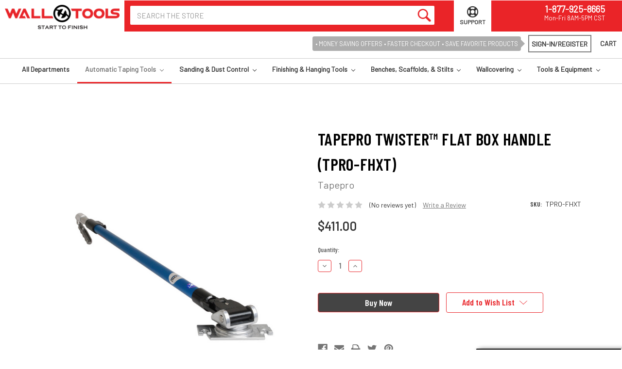

--- FILE ---
content_type: text/html; charset=UTF-8
request_url: https://walltools.com/tapepro-twister-flat-box-handle-tpro-fhxt/
body_size: 30439
content:
<!DOCTYPE html>
<html class="no-js" lang="en">
    <head>
        <title>Tapepro Twister Flat Box Handle | Tapepro | Walltools.com</title>
        <link rel="dns-prefetch preconnect" href="https://cdn11.bigcommerce.com/s-tircj30irf" crossorigin><link rel="dns-prefetch preconnect" href="https://fonts.googleapis.com/" crossorigin><link rel="dns-prefetch preconnect" href="https://fonts.gstatic.com/" crossorigin>
        <meta property="product:price:amount" content="411" /><meta property="product:price:currency" content="USD" /><meta property="og:url" content="https://walltools.com/tapepro-twister-flat-box-handle-tpro-fhxt/" /><meta property="og:site_name" content="Wall Tools LLC" /><meta name="keywords" content="Tapepro Twister Flat Box Handle, TPRO-FHX-T, Tapepro Twister Flat Box Handle, Tapepro, Tapepro Drywall Tools, Tapepro Automatic Taping Tools, Tapepro Flat Box Handles, Tapepro Flat Box Handle, Tapepro Twister, Tapepro Flat Boxes, Tapepro Flatboxes, Tapepro Flat Box Accessories, Tapepro Handles, Tapepro Twister Handles, Twister Handle, Twister Box Handle, Twister, Tapepro Mud Box Handles, Tapepro Finishing Box Handles, Tapepro Skimming Box Handles, Flat Box Handles, Mud Box Handles, Finishing Box Handles, Skimming Box Handles"><meta name="description" content="The Tapepro Twister Flat Box Handle features a complete ergonomic design, greatly reducing operator fatigue. This handle can be rotated, allowing you a more comfortable position from the floor, reducing bodily strain over time."><link rel='canonical' href='https://walltools.com/tapepro-twister-flat-box-handle-tpro-fhxt/' /><meta name='platform' content='bigcommerce.stencil' /><meta property="og:type" content="product" />
<meta property="og:title" content="Tapepro Twister™ Flat Box Handle (TPRO-FHXT)" />
<meta property="og:description" content="The Tapepro Twister Flat Box Handle features a complete ergonomic design, greatly reducing operator fatigue. This handle can be rotated, allowing you a more comfortable position from the floor, reducing bodily strain over time." />
<meta property="og:image" content="https://cdn11.bigcommerce.com/s-tircj30irf/products/18040/images/27755/Twister_Flat_Box_Handle__78280.1645211728.386.513.png?c=2" />
<meta property="fb:admins" content="sbauman@freemandrywall.com" />
<meta property="og:availability" content="instock" />
<meta property="pinterest:richpins" content="enabled" />
        
         

        <link href="https://cdn11.bigcommerce.com/s-tircj30irf/product_images/walltools.ico?t=1541568684" rel="shortcut icon">
        <meta name="viewport" content="width=device-width, initial-scale=1, maximum-scale=1">

        <script>
            document.documentElement.className = document.documentElement.className.replace('no-js', 'js');
        </script>
        <script>
            window.lazySizesConfig = window.lazySizesConfig || {};
            window.lazySizesConfig.loadMode = 1;
        </script>
        <script async src="https://cdn11.bigcommerce.com/s-tircj30irf/stencil/0f675770-9426-013d-6074-5641df80a7c9/e/904e1450-a36f-013d-e179-662410f198fe/dist/theme-bundle.head_async.js"></script>
        <!--jquery load-->
        <script src="//ajax.googleapis.com/ajax/libs/jquery/1.11.0/jquery.min.js"></script>
        <!--custom script load-->
        <script async src="https://cdn11.bigcommerce.com/s-tircj30irf/stencil/0f675770-9426-013d-6074-5641df80a7c9/e/904e1450-a36f-013d-e179-662410f198fe/js/theme/global/customs.js"></script>
        <!-- Font Awesome -->
        <script src="https://kit.fontawesome.com/02701b1786.js" crossorigin="anonymous"></script>

        <link href="https://fonts.googleapis.com/css?family=Montserrat:700,500%7CBarlow:400%7CBarlow+Condensed:600&display=swap" rel="stylesheet">
        <link data-stencil-stylesheet href="https://cdn11.bigcommerce.com/s-tircj30irf/stencil/0f675770-9426-013d-6074-5641df80a7c9/e/904e1450-a36f-013d-e179-662410f198fe/css/theme-9709cfc0-1177-013e-b585-32d07266d9fd.css" rel="stylesheet">

        <!-- Start Tracking Code for analytics_facebook -->

<script>
!function(f,b,e,v,n,t,s){if(f.fbq)return;n=f.fbq=function(){n.callMethod?n.callMethod.apply(n,arguments):n.queue.push(arguments)};if(!f._fbq)f._fbq=n;n.push=n;n.loaded=!0;n.version='2.0';n.queue=[];t=b.createElement(e);t.async=!0;t.src=v;s=b.getElementsByTagName(e)[0];s.parentNode.insertBefore(t,s)}(window,document,'script','https://connect.facebook.net/en_US/fbevents.js');

fbq('set', 'autoConfig', 'false', '1516861115116241');
fbq('dataProcessingOptions', ['LDU'], 0, 0);
fbq('init', '1516861115116241', {"external_id":"4ba4e3f7-1e8f-4a48-94fc-b1bfb1f5dcfe"});
fbq('set', 'agent', 'bigcommerce', '1516861115116241');

function trackEvents() {
    var pathName = window.location.pathname;

    fbq('track', 'PageView', {}, "");

    // Search events start -- only fire if the shopper lands on the /search.php page
    if (pathName.indexOf('/search.php') === 0 && getUrlParameter('search_query')) {
        fbq('track', 'Search', {
            content_type: 'product_group',
            content_ids: [],
            search_string: getUrlParameter('search_query')
        });
    }
    // Search events end

    // Wishlist events start -- only fire if the shopper attempts to add an item to their wishlist
    if (pathName.indexOf('/wishlist.php') === 0 && getUrlParameter('added_product_id')) {
        fbq('track', 'AddToWishlist', {
            content_type: 'product_group',
            content_ids: []
        });
    }
    // Wishlist events end

    // Lead events start -- only fire if the shopper subscribes to newsletter
    if (pathName.indexOf('/subscribe.php') === 0 && getUrlParameter('result') === 'success') {
        fbq('track', 'Lead', {});
    }
    // Lead events end

    // Registration events start -- only fire if the shopper registers an account
    if (pathName.indexOf('/login.php') === 0 && getUrlParameter('action') === 'account_created') {
        fbq('track', 'CompleteRegistration', {}, "");
    }
    // Registration events end

    

    function getUrlParameter(name) {
        var cleanName = name.replace(/[\[]/, '\[').replace(/[\]]/, '\]');
        var regex = new RegExp('[\?&]' + cleanName + '=([^&#]*)');
        var results = regex.exec(window.location.search);
        return results === null ? '' : decodeURIComponent(results[1].replace(/\+/g, ' '));
    }
}

if (window.addEventListener) {
    window.addEventListener("load", trackEvents, false)
}
</script>
<noscript><img height="1" width="1" style="display:none" alt="null" src="https://www.facebook.com/tr?id=1516861115116241&ev=PageView&noscript=1&a=plbigcommerce1.2&eid="/></noscript>

<!-- End Tracking Code for analytics_facebook -->

<!-- Start Tracking Code for analytics_googleanalytics -->

<script type="text/javascript">
window.dataLayer = window.dataLayer||[];
function trackGTMEcommerce() {
    this._addTrans = addTrans;
    this._addItem = addItems;
    this._trackTrans = trackTrans;
}

var transaction = {};
transaction.transactionProducts = [];

function addTrans(orderID, store, total, tax, shipping, city, state, country) {
    transaction.transactionId = orderID;
    transaction.transactionAffiliation = store;
    transaction.transactionTotal = total;
    transaction.transactionTax = tax;
    transaction.transactionShipping = shipping;
}


function addItems(orderID, sku, product, variation, price, quantity) {
    transaction.transactionProducts.push({
        'id': orderID,
            'sku': sku,
            'name': product,
            'category': variation,
            'price': price,
            'quantity': quantity
    });
}

function trackTrans() {
    transaction.event = 'transactionSuccess';
    dataLayer.push(transaction);
}

var pageTracker = new trackGTMEcommerce();
</script>

<!-- Google Tag Manager -->
<script>(function(w,d,s,l,i){w[l]=w[l]||[];w[l].push({'gtm.start':
new Date().getTime(),event:'gtm.js'});var f=d.getElementsByTagName(s)[0],
j=d.createElement(s),dl=l!='dataLayer'?'&l='+l:'';j.async=true;j.src=
'https://www.googletagmanager.com/gtm.js?id='+i+dl;f.parentNode.insertBefore(j,f);
})(window,document,'script','dataLayer','GTM-NMHRVHT');</script>
<!-- End Google Tag Manager -->

<!-- Start BING Tracking -->
<script>(function(w,d,t,r,u){var f,n,i;w[u]=w[u]||[],f=function(){var o={ti:"25061292"};o.q=w[u],w[u]=new UET(o),w[u].push("pageLoad")},n=d.createElement(t),n.src=r,n.async=1,n.onload=n.onreadystatechange=function(){var s=this.readyState;s&&s!=="loaded"&&s!=="complete"||(f(),n.onload=n.onreadystatechange=null)},i=d.getElementsByTagName(t)[0],i.parentNode.insertBefore(n,i)})(window,document,"script","//bat.bing.com/bat.js","uetq");</script>
<!-- End BING Tracking -->

<!-- Start BMC Verification -->
<meta name="msvalidate.01" content="05848CDA65B3FF6CB5C781F18EEA6998" />
<!-- End BMC Verification -->


<!-- End Tracking Code for analytics_googleanalytics -->

<!-- Start Tracking Code for analytics_googleanalytics4 -->

<script data-cfasync="false" src="https://cdn11.bigcommerce.com/shared/js/google_analytics4_bodl_subscribers-358423becf5d870b8b603a81de597c10f6bc7699.js" integrity="sha256-gtOfJ3Avc1pEE/hx6SKj/96cca7JvfqllWA9FTQJyfI=" crossorigin="anonymous"></script>
<script data-cfasync="false">
  (function () {
    window.dataLayer = window.dataLayer || [];

    function gtag(){
        dataLayer.push(arguments);
    }

    function initGA4(event) {
         function setupGtag() {
            function configureGtag() {
                gtag('js', new Date());
                gtag('set', 'developer_id.dMjk3Nj', true);
                gtag('config', '313873850');
            }

            var script = document.createElement('script');

            script.src = 'https://www.googletagmanager.com/gtag/js?id=313873850';
            script.async = true;
            script.onload = configureGtag;

            document.head.appendChild(script);
        }

        setupGtag();

        if (typeof subscribeOnBodlEvents === 'function') {
            subscribeOnBodlEvents('313873850', false);
        }

        window.removeEventListener(event.type, initGA4);
    }

    

    var eventName = document.readyState === 'complete' ? 'consentScriptsLoaded' : 'DOMContentLoaded';
    window.addEventListener(eventName, initGA4, false);
  })()
</script>

<!-- End Tracking Code for analytics_googleanalytics4 -->

<!-- Start Tracking Code for analytics_siteverification -->

<meta name="google-site-verification" content="80msitHId5QgHyj6XVia_sre4ZLXpKjZ4LVjmGRGgB4" />
<meta name="facebook-domain-verification" content="jwu4vn02rumk1cyam0djuiija7k4o4" />
<meta name="google-site-verification" content="apQ1PrAgAKZgzw-IBV0zMD86XkMOAoS0H9jOU-wvVZE" />
<meta name="p:domain_verify" content="63064b9ec39122329ee97360ec851fbe"/>

<!-- End Tracking Code for analytics_siteverification -->


<script type="text/javascript" src="https://checkout-sdk.bigcommerce.com/v1/loader.js" defer ></script>
<script src="https://www.google.com/recaptcha/api.js" async defer></script>
<script type="text/javascript">
var BCData = {"product_attributes":{"sku":"TPRO-FHXT","upc":null,"mpn":null,"gtin":null,"weight":null,"base":true,"image":null,"price":{"without_tax":{"formatted":"$411.00","value":411,"currency":"USD"},"tax_label":"Tax"},"stock":null,"instock":true,"stock_message":null,"purchasable":true,"purchasing_message":null}};
</script>
<script src='https://searchserverapi.com/widgets/bigcommerce/init.js?api_key=2z1f2c7D0P' async ></script><script async src='https://tag.simpli.fi/sifitag/c8e49750-41db-0137-e3cf-06a9ed4ca31b'></script><!-- Begin Inspectlet Asynchronous Code -->
<script type="text/javascript">
(function() {
window.__insp = window.__insp || [];
__insp.push(['wid', 1655571780]);
var ldinsp = function(){
if(typeof window.__inspld != "undefined") return; window.__inspld = 1; var insp = document.createElement('script'); insp.type = 'text/javascript'; insp.async = true; insp.id = "inspsync"; insp.src = ('https:' == document.location.protocol ? 'https' : 'http') + '://cdn.inspectlet.com/inspectlet.js?wid=1655571780&r=' + Math.floor(new Date().getTime()/3600000); var x = document.getElementsByTagName('script')[0]; x.parentNode.insertBefore(insp, x); };
setTimeout(ldinsp, 0);
})();
</script>
<!-- End Inspectlet Asynchronous Code --><script type="text/javascript">

!function(e){if(!window.pintrk){window.pintrk=function()

{window.pintrk.queue.push(Array.prototype.slice.call(arguments))};var

n=window.pintrk;n.queue=[],n.version="3.0";var

t=document.createElement("script");t.async=!0,t.src=e;var

r=document.getElementsByTagName("script")[0];r.parentNode.insertBefore(t,r)}}

("https://s.pinimg.com/ct/core.js");



pintrk('load','2613621058709', { em: '%%GLOBAL_BillingEmail%%', });

pintrk('page');

</script><!-- Global site tag (gtag.js) - Google Analytics -->
<script async src="https://www.googletagmanager.com/gtag/js?id=G-3SLXYFWSKH"></script>
<script>
  window.dataLayer = window.dataLayer || [];
  function gtag(){dataLayer.push(arguments);}
  gtag('js', new Date());

  gtag('config', 'G-3SLXYFWSKH');
</script>
 <script data-cfasync="false" src="https://microapps.bigcommerce.com/bodl-events/1.9.4/index.js" integrity="sha256-Y0tDj1qsyiKBRibKllwV0ZJ1aFlGYaHHGl/oUFoXJ7Y=" nonce="" crossorigin="anonymous"></script>
 <script data-cfasync="false" nonce="">

 (function() {
    function decodeBase64(base64) {
       const text = atob(base64);
       const length = text.length;
       const bytes = new Uint8Array(length);
       for (let i = 0; i < length; i++) {
          bytes[i] = text.charCodeAt(i);
       }
       const decoder = new TextDecoder();
       return decoder.decode(bytes);
    }
    window.bodl = JSON.parse(decodeBase64("[base64]"));
 })()

 </script>

<script nonce="">
(function () {
    var xmlHttp = new XMLHttpRequest();

    xmlHttp.open('POST', 'https://bes.gcp.data.bigcommerce.com/nobot');
    xmlHttp.setRequestHeader('Content-Type', 'application/json');
    xmlHttp.send('{"store_id":"1000046309","timezone_offset":"-5.0","timestamp":"2025-11-11T17:14:26.02552100Z","visit_id":"5d17d102-9faf-4049-baf0-89eef19baaa5","channel_id":1}');
})();
</script>

        <script src="//assets.findify.io/walltools.com.min.js" async defer></script>
    </head>
    <body>
      <div class="compare-link">
        <a class="navUser-action navUser-item--compare" href="/compare" data-compare-nav>Click to Compare <span class="countPill countPill--positive countPill--alt"></span></a>
      </div>      
        <svg data-src="https://cdn11.bigcommerce.com/s-tircj30irf/stencil/0f675770-9426-013d-6074-5641df80a7c9/e/904e1450-a36f-013d-e179-662410f198fe/img/icon-sprite.svg" class="icons-svg-sprite"></svg>

        <header class="header" role="banner">
<a href="#" class="mobileMenu-toggle" data-mobile-menu-toggle="menu">
        <span class="mobileMenu-toggleIcon">Toggle menu</span>
    </a>
    <div data-content-region="new_banner"></div>
<nav class="navUser">
    <section class="top-navUser">
                    <div class="header-logo header-logo--center">
                    <a href="https://walltools.com/">
            <div class="header-logo-image-container">
                <img class="header-logo-image" src="https://cdn11.bigcommerce.com/s-tircj30irf/images/stencil/250x100/ezgif.com-gif-maker_1537365315__67623.original.png" alt="Wall Tools LLC" title="Wall Tools LLC">
            </div>
</a>
                </div>
        <div class="contact-support">
            <a href="http://support.walltools.com/" title="Walltools Support Site Link" target="_blank"><i class="far fa-life-ring fa-2x" aria-hidden="true"></i>Support</a>
        </div>
        <div class="contact-information">
            <p>1-877-925-8665<span style="display: block; font-size: 13px; top: -5px; position: relative; font-weight: normal;">Mon-Fri 8AM-5PM CST</span></p>
        </div>
    </section>
    <ul class="navUser-section navUser-section--alt">
        <li class="navUser-item">
            <a class="navUser-action navUser-action--quickSearch" href="#" data-search="quickSearch" aria-controls="quickSearch" aria-expanded="false">Search</a>
        </li>
<!--        -->
        <li class="navUser-item navUser-item--account">
            <a class="navUser-action tooltip" data-placement="left" data-tooltip="• Money Saving Offers &#013;&#010; • Faster Checkout &#013;&#010; • Save Favorite Products" data-html="true" href="/login.php">Sign-in/Register</a>
<!--                -->
<!--                    <span class="navUser-or">or</span> <a class="navUser-action" href="/login.php?action=create_account">Register</a>-->
<!--                -->
        </li>
        <li class="navUser-item navUser-item--cart">
            <a
                class="navUser-action"
                data-cart-preview
                data-dropdown="cart-preview-dropdown"
                data-options="align:right"
                href="/cart.php">
                <span class="navUser-item-cartLabel">Cart</span> <span class="countPill cart-quantity"></span>
            </a>

            <div class="dropdown-menu" id="cart-preview-dropdown" data-dropdown-content aria-hidden="true"></div>
        </li>
    </ul>
    <div class="dropdown dropdown--quickSearch" id="quickSearch" aria-hidden="true" tabindex="-1" data-prevent-quick-search-close>
        <div class="container">
    <form class="form">
        <fieldset class="form-fieldset">
            <div class="form-field">
                <label class="is-srOnly" for="search_query">Search</label>
                <input class="form-input" name="search_query" id="search_query_id" data-error-message="Search field cannot be empty." placeholder="Search the store" autocomplete="off">
            </div>
        </fieldset>
    </form>
    <section class="quickSearchResults" data-bind="html: results"></section>
</div>
    </div>
</nav>
    <div class="navPages-container" id="menu" data-menu>
        <nav class="navPages">
    <div class="navPages-quickSearch">
        <div class="container">
    <form class="form">
        <fieldset class="form-fieldset">
            <div class="form-field">
                <label class="is-srOnly" for="search_query">Search</label>
                <input class="form-input" name="search_query" id="search_query_id" data-error-message="Search field cannot be empty." placeholder="Search the store" autocomplete="off">
            </div>
        </fieldset>
    </form>
    <section class="quickSearchResults" data-bind="html: results"></section>
</div>
    </div>
    <script src="https://cdn.jsdelivr.net/npm/jquery-menu-aim@1.1.0/jquery.menu-aim.min.js" type="text/javascript"></script>
<script>
    $(document).ready(function() {

        var $menu = $(".aim-dropdown-menu");

        $menu.menuAim({
            activate: activateSubmenu,  // fired on row activation
            deactivate: deactivateSubmenu  // fired on row deactivation
        });

        function activateSubmenu(row) {
            var $row = $(row),
                submenuId = $row.data("id"),
                $submenu = $("#second-level-"+submenuId),
                height = $menu.outerHeight(),
                width = $menu.outerWidth();

            // Show the submenu
            $submenu.css({
                display: "block",
                left: width - 3,  // main should overlay submenu
                height: '100%'  // padding for main dropdown's arrow
            });
        }

        function deactivateSubmenu(row) {
            var $row = $(row),
                submenuId = $row.data("id"),
                $submenu = $("#second-level-"+submenuId);

            // Hide the submenu and remove the row's highlighted look
            $submenu.css("display", "none");
        }
    });
</script>

<ul class="navPages-list">
    <!-- ALL -->
    <li class="navPages-item">
        <a href='#' class="all-categories navPages-action has-subMenu">All Departments</a>

        <div id="cssmenu" class="navPage-subMenu all-categories">
            <section class="main-items-menu">

            <ul class="aim-dropdown-menu">
                <!-- AUTO TAPE TOOLS 494 -->
                <li class="navPages-item" data-id="494">
    <a href='https://walltools.com/automatic-taping-tools/' class="automatic-taping-tools-categories navPages-action has-subMenu">Automatic Taping Tools</a>
</li>

<ul id="second-level-494" class="navPage-subMenu-list second-level">
    <li id="navPages-494" class="navPage-subMenu-item subMenu-item-494 has-children-true idx-">
            <a class="navPage-subMenu-action navPages-action" href="https://walltools.com/automatic-taping-tools/" data-collapsible="navPages-494">All Automatic Taping Tools</a>

                <li id="navPages-495" class="navPage-subMenu-item subMenu-item-495 has-children-false idx-0">
            <a class="navPage-subMenu-action navPages-action" href="https://walltools.com/automatic-taping-tools/angle-heads/">Angle Heads</a>
</li>

                <li id="navPages-887" class="navPage-subMenu-item subMenu-item-887 has-children-false idx-1">
            <a class="navPage-subMenu-action navPages-action" href="https://walltools.com/automatic-taping-tools/smoothing-blades/">Smoothing Blades</a>
</li>

                <li id="navPages-499" class="navPage-subMenu-item subMenu-item-499 has-children-false idx-2">
            <a class="navPage-subMenu-action navPages-action" href="https://walltools.com/automatic-taping-tools/corner-boxes/">Corner Boxes</a>
</li>

                <li id="navPages-500" class="navPage-subMenu-item subMenu-item-500 has-children-false idx-3">
            <a class="navPage-subMenu-action navPages-action" href="https://walltools.com/automatic-taping-tools/corner-rollers/">Corner Rollers</a>
</li>

                <li id="navPages-502" class="navPage-subMenu-item subMenu-item-502 has-children-false idx-4">
            <a class="navPage-subMenu-action navPages-action" href="https://walltools.com/automatic-taping-tools/flat-boxes/">Flat Boxes</a>
</li>

                <li id="navPages-633" class="navPage-subMenu-item subMenu-item-633 has-children-true idx-5">
        <a class="navPage-subMenu-action navPages-action" href="https://walltools.com/automatic-taping-tools/loading-pumps/">Loading Pumps</a>


</li>

                <li id="navPages-634" class="navPage-subMenu-item subMenu-item-634 has-children-false idx-6">
            <a class="navPage-subMenu-action navPages-action" href="https://walltools.com/automatic-taping-tools/nail-spotters/">Nail Spotters</a>
</li>

                <li id="navPages-496" class="navPage-subMenu-item subMenu-item-496 has-children-true idx-7">
        <a class="navPage-subMenu-action navPages-action" href="https://walltools.com/automatic-taping-tools/apla-tech-drywall-tools/">Apla-Tech Drywall Tools</a>


</li>

                <li id="navPages-497" class="navPage-subMenu-item subMenu-item-497 has-children-false idx-8">
            <a class="navPage-subMenu-action navPages-action" href="https://walltools.com/automatic-taping-tools/automatic-tapers/">Automatic Tapers</a>
</li>

                <li id="navPages-498" class="navPage-subMenu-item subMenu-item-498 has-children-true idx-9">
        <a class="navPage-subMenu-action navPages-action" href="https://walltools.com/automatic-taping-tools/automatic-taping-tool-sets/">Automatic Taping Tool Sets</a>


</li>

                <li id="navPages-544" class="navPage-subMenu-item subMenu-item-544 has-children-true idx-10">
        <a class="navPage-subMenu-action navPages-action" href="https://walltools.com/automatic-taping-tools/semi-automatic-tools/">Semi Automatic Tools</a>


</li>

                <li id="navPages-501" class="navPage-subMenu-item subMenu-item-501 has-children-true idx-11">
        <a class="navPage-subMenu-action navPages-action" href="https://walltools.com/automatic-taping-tools/handles/">Handles</a>


</li>

                <li id="navPages-503" class="navPage-subMenu-item subMenu-item-503 has-children-true idx-12">
        <a class="navPage-subMenu-action navPages-action" href="https://walltools.com/automatic-taping-tools/taping-tool-parts-repair-kits-accessories/">Taping Tool Parts, Repair Kits, &amp; Accessories</a>


</li>


</li>

</ul>
                <!-- Sanding & Dust Control 876 -->
                <li class="navPages-item" data-id="876">
    <a href='https://walltools.com/sanding-dust-control/' class="sanding-dust-control-categories navPages-action has-subMenu">Sanding &amp; Dust Control</a>
</li>

<ul id="second-level-876" class="navPage-subMenu-list second-level">
    <li id="navPages-876" class="navPage-subMenu-item subMenu-item-876 has-children-true idx-">
            <a class="navPage-subMenu-action navPages-action" href="https://walltools.com/sanding-dust-control/" data-collapsible="navPages-876">All Sanding &amp; Dust Control</a>

                <li id="navPages-522" class="navPage-subMenu-item subMenu-item-522 has-children-true idx-0">
        <a class="navPage-subMenu-action navPages-action" href="https://walltools.com/drywall-dust-control-containment/">Drywall Dust Control &amp; Containment</a>


</li>

                <li id="navPages-521" class="navPage-subMenu-item subMenu-item-521 has-children-true idx-1">
        <a class="navPage-subMenu-action navPages-action" href="https://walltools.com/sanding-dust-control/drywall-dust-control-containment/drywall-sanding/abrasives/">Abrasives</a>


</li>

                <li id="navPages-658" class="navPage-subMenu-item subMenu-item-658 has-children-false idx-2">
            <a class="navPage-subMenu-action navPages-action" href="https://walltools.com/sanding-dust-control/dustless-sanders/">Dustless Sanders</a>
</li>


</li>

</ul>
                <!-- Finishing & Hanging Tools 877 -->
                <li class="navPages-item" data-id="877">
    <a href='https://walltools.com/finishing-hanging-tools/' class="finishing-hanging-tools-categories navPages-action has-subMenu">Finishing &amp; Hanging Tools</a>
</li>

<ul id="second-level-877" class="navPage-subMenu-list second-level">
    <li id="navPages-877" class="navPage-subMenu-item subMenu-item-877 has-children-true idx-">
            <a class="navPage-subMenu-action navPages-action" href="https://walltools.com/finishing-hanging-tools/" data-collapsible="navPages-877">All Finishing &amp; Hanging Tools</a>

                <li id="navPages-547" class="navPage-subMenu-item subMenu-item-547 has-children-true idx-0">
        <a class="navPage-subMenu-action navPages-action" href="https://walltools.com/finishing-tools/">Finishing Tools</a>


</li>

                <li id="navPages-529" class="navPage-subMenu-item subMenu-item-529 has-children-true idx-1">
        <a class="navPage-subMenu-action navPages-action" href="https://walltools.com/finishing-hanging-tools/hanging-tools/">Hanging Tools</a>


</li>


</li>

</ul>
                <!-- Benches, Scaffolds, & Stilts 878 -->
                <li class="navPages-item" data-id="878">
    <a href='https://walltools.com/benches-scaffolds-stilts/' class="benches-scaffolds-stilts-categories navPages-action has-subMenu">Benches, Scaffolds, &amp; Stilts</a>
</li>

<ul id="second-level-878" class="navPage-subMenu-list second-level">
    <li id="navPages-878" class="navPage-subMenu-item subMenu-item-878 has-children-true idx-">
            <a class="navPage-subMenu-action navPages-action" href="https://walltools.com/benches-scaffolds-stilts/" data-collapsible="navPages-878">All Benches, Scaffolds, &amp; Stilts</a>

                <li id="navPages-509" class="navPage-subMenu-item subMenu-item-509 has-children-true idx-0">
        <a class="navPage-subMenu-action navPages-action" href="https://walltools.com/benches-scaffolds-stilts/stilts/">Stilts</a>


</li>

                <li id="navPages-507" class="navPage-subMenu-item subMenu-item-507 has-children-true idx-1">
        <a class="navPage-subMenu-action navPages-action" href="https://walltools.com/benches-scaffolds-stilts/scaffolds/">Scaffolds</a>


</li>

                <li id="navPages-506" class="navPage-subMenu-item subMenu-item-506 has-children-true idx-2">
        <a class="navPage-subMenu-action navPages-action" href="https://walltools.com/benches-scaffolds-stilts/drywall-benches/">Drywall Benches</a>


</li>


</li>

</ul>
                <!-- Wallcovering 600 -->
                <li class="navPages-item" data-id="600">
    <a href='https://walltools.com/wallcovering/' class="wallcovering-categories navPages-action has-subMenu">Wallcovering</a>
</li>

<ul id="second-level-600" class="navPage-subMenu-list second-level">
    <li id="navPages-600" class="navPage-subMenu-item subMenu-item-600 has-children-true idx-">
            <a class="navPage-subMenu-action navPages-action" href="https://walltools.com/wallcovering/" data-collapsible="navPages-600">All Wallcovering</a>

                <li id="navPages-601" class="navPage-subMenu-item subMenu-item-601 has-children-true idx-0">
        <a class="navPage-subMenu-action navPages-action" href="https://walltools.com/wallcovering/paste-boards-for-wallcovering/">Paste Boards for Wallcovering</a>


</li>

                <li id="navPages-602" class="navPage-subMenu-item subMenu-item-602 has-children-false idx-1">
            <a class="navPage-subMenu-action navPages-action" href="https://walltools.com/wallcovering/pasting-tables-trestles-for-wallcovering/">Pasting Tables &amp; Trestles for Wallcovering</a>
</li>

                <li id="navPages-603" class="navPage-subMenu-item subMenu-item-603 has-children-false idx-2">
            <a class="navPage-subMenu-action navPages-action" href="https://walltools.com/wallcovering/wallcovering-border-pasters/">Wallcovering Border Pasters</a>
</li>

                <li id="navPages-604" class="navPage-subMenu-item subMenu-item-604 has-children-true idx-3">
        <a class="navPage-subMenu-action navPages-action" href="https://walltools.com/wallcovering/wallcovering-pasting-machines/">Wallcovering Pasting Machines</a>


</li>

                <li id="navPages-605" class="navPage-subMenu-item subMenu-item-605 has-children-true idx-4">
        <a class="navPage-subMenu-action navPages-action" href="https://walltools.com/wallcovering/wallcovering-tools-installation/">Wallcovering Tools - Installation</a>


</li>


</li>

</ul>
                <!-- Tools & Equipment 504 -->
                <li class="navPages-item" data-id="543">
    <a href='https://walltools.com/safety/' class="safety-categories navPages-action has-subMenu">Safety</a>
</li>

<ul id="second-level-543" class="navPage-subMenu-list second-level">
    <li id="navPages-543" class="navPage-subMenu-item subMenu-item-543 has-children-false idx-">
            <a class="navPage-subMenu-action navPages-action" href="https://walltools.com/safety/" data-collapsible="navPages-543">All Safety</a>
</li>

</ul>
                <li class="navPages-item" data-id="606">
    <a href='https://walltools.com/tools-equipment/work-wear/' class="work-wear-categories navPages-action has-subMenu">Work Wear</a>
</li>

<ul id="second-level-606" class="navPage-subMenu-list second-level">
    <li id="navPages-606" class="navPage-subMenu-item subMenu-item-606 has-children-false idx-">
            <a class="navPage-subMenu-action navPages-action" href="https://walltools.com/tools-equipment/work-wear/" data-collapsible="navPages-606">All Work Wear</a>
</li>

</ul>
                <li class="navPages-item" data-id="599">
    <a href='https://walltools.com/tools-equipment/utility-knives-blades/' class="utility-knives-blades-categories navPages-action has-subMenu">Utility Knives &amp; Blades</a>
</li>

<ul id="second-level-599" class="navPage-subMenu-list second-level">
    <li id="navPages-599" class="navPage-subMenu-item subMenu-item-599 has-children-false idx-">
            <a class="navPage-subMenu-action navPages-action" href="https://walltools.com/tools-equipment/utility-knives-blades/" data-collapsible="navPages-599">All Utility Knives &amp; Blades</a>
</li>

</ul>
                <li class="navPages-item" data-id="505">
    <a href='https://walltools.com/tools-equipment/clean-up/' class="clean-up-categories navPages-action has-subMenu">Clean up</a>
</li>

<ul id="second-level-505" class="navPage-subMenu-list second-level">
    <li id="navPages-505" class="navPage-subMenu-item subMenu-item-505 has-children-true idx-">
            <a class="navPage-subMenu-action navPages-action" href="https://walltools.com/tools-equipment/clean-up/" data-collapsible="navPages-505">All Clean up</a>

                <li id="navPages-643" class="navPage-subMenu-item subMenu-item-643 has-children-false idx-0">
            <a class="navPage-subMenu-action navPages-action" href="https://walltools.com/tools-equipment/clean-up/scrapers/">Scrapers</a>
</li>


</li>

</ul>
                <li class="navPages-item" data-id="511">
    <a href='https://walltools.com/tools-equipment/drywall-materials/' class="drywall-materials-categories navPages-action has-subMenu">Drywall Materials</a>
</li>

<ul id="second-level-511" class="navPage-subMenu-list second-level">
    <li id="navPages-511" class="navPage-subMenu-item subMenu-item-511 has-children-true idx-">
            <a class="navPage-subMenu-action navPages-action" href="https://walltools.com/tools-equipment/drywall-materials/" data-collapsible="navPages-511">All Drywall Materials</a>

                <li id="navPages-861" class="navPage-subMenu-item subMenu-item-861 has-children-false idx-0">
            <a class="navPage-subMenu-action navPages-action" href="https://walltools.com/tools-equipment/drywall-materials/corner-adapters/">Corner Adapters</a>
</li>

                <li id="navPages-513" class="navPage-subMenu-item subMenu-item-513 has-children-false idx-1">
            <a class="navPage-subMenu-action navPages-action" href="https://walltools.com/tools-equipment/drywall-materials/drywall-patching/">Drywall Patching</a>
</li>

                <li id="navPages-514" class="navPage-subMenu-item subMenu-item-514 has-children-false idx-2">
            <a class="navPage-subMenu-action navPages-action" href="https://walltools.com/tools-equipment/drywall-materials/drywall-shims/">Drywall Shims</a>
</li>

                <li id="navPages-512" class="navPage-subMenu-item subMenu-item-512 has-children-false idx-3">
            <a class="navPage-subMenu-action navPages-action" href="https://walltools.com/tools-equipment/drywall-materials/drywall-corner-tape/">Drywall Corner Tape</a>
</li>

                <li id="navPages-515" class="navPage-subMenu-item subMenu-item-515 has-children-false idx-4">
            <a class="navPage-subMenu-action navPages-action" href="https://walltools.com/tools-equipment/drywall-materials/joint-tape/">Joint Tape</a>
</li>

                <li id="navPages-516" class="navPage-subMenu-item subMenu-item-516 has-children-false idx-5">
            <a class="navPage-subMenu-action navPages-action" href="https://walltools.com/tools-equipment/drywall-materials/masking-paper-and-tape/">Masking Paper and Tape</a>
</li>

                <li id="navPages-793" class="navPage-subMenu-item subMenu-item-793 has-children-false idx-6">
            <a class="navPage-subMenu-action navPages-action" href="https://walltools.com/tools-equipment/drywall-materials/mesh-tape/">Mesh Tape</a>
</li>

                <li id="navPages-518" class="navPage-subMenu-item subMenu-item-518 has-children-false idx-7">
            <a class="navPage-subMenu-action navPages-action" href="https://walltools.com/tools-equipment/drywall-materials/mud-additives/">Mud Additives</a>
</li>

                <li id="navPages-519" class="navPage-subMenu-item subMenu-item-519 has-children-false idx-8">
            <a class="navPage-subMenu-action navPages-action" href="https://walltools.com/tools-equipment/drywall-materials/spray-adhesives/">Spray Adhesives</a>
</li>


</li>

</ul>
                <li class="navPages-item" data-id="510">
    <a href='https://walltools.com/tools-equipment/material-handling/' class="material-handling-categories navPages-action has-subMenu">Material Handling</a>
</li>

<ul id="second-level-510" class="navPage-subMenu-list second-level">
    <li id="navPages-510" class="navPage-subMenu-item subMenu-item-510 has-children-true idx-">
            <a class="navPage-subMenu-action navPages-action" href="https://walltools.com/tools-equipment/material-handling/" data-collapsible="navPages-510">All Material Handling</a>

                <li id="navPages-648" class="navPage-subMenu-item subMenu-item-648 has-children-false idx-0">
            <a class="navPage-subMenu-action navPages-action" href="https://walltools.com/tools-equipment/material-handling/drywall-carts/">Drywall Carts</a>
</li>

                <li id="navPages-650" class="navPage-subMenu-item subMenu-item-650 has-children-false idx-1">
            <a class="navPage-subMenu-action navPages-action" href="https://walltools.com/tools-equipment/material-handling/replacement-casters/">Replacement Casters</a>
</li>


</li>

</ul>
                <li class="navPages-item" data-id="576">
    <a href='https://walltools.com/tools-equipment/plaster/' class="plaster-categories navPages-action has-subMenu">Plaster</a>
</li>

<ul id="second-level-576" class="navPage-subMenu-list second-level">
    <li id="navPages-576" class="navPage-subMenu-item subMenu-item-576 has-children-true idx-">
            <a class="navPage-subMenu-action navPages-action" href="https://walltools.com/tools-equipment/plaster/" data-collapsible="navPages-576">All Plaster</a>

                <li id="navPages-578" class="navPage-subMenu-item subMenu-item-578 has-children-false idx-0">
            <a class="navPage-subMenu-action navPages-action" href="https://walltools.com/tools-equipment/plaster/hawks/">Hawks</a>
</li>

                <li id="navPages-579" class="navPage-subMenu-item subMenu-item-579 has-children-false idx-1">
            <a class="navPage-subMenu-action navPages-action" href="https://walltools.com/tools-equipment/plaster/plaster-trowels/">Plaster Trowels</a>
</li>

                <li id="navPages-792" class="navPage-subMenu-item subMenu-item-792 has-children-false idx-2">
            <a class="navPage-subMenu-action navPages-action" href="https://walltools.com/tools-equipment/plaster/scarifiers-scratcher-tools/">Scarifiers &amp; Scratcher Tools</a>
</li>


</li>

</ul>
                <li class="navPages-item" data-id="581">
    <a href='https://walltools.com/tools-equipment/power-tools/' class="power-tools-categories navPages-action has-subMenu">Power Tools</a>
</li>

<ul id="second-level-581" class="navPage-subMenu-list second-level">
    <li id="navPages-581" class="navPage-subMenu-item subMenu-item-581 has-children-true idx-">
            <a class="navPage-subMenu-action navPages-action" href="https://walltools.com/tools-equipment/power-tools/" data-collapsible="navPages-581">All Power Tools</a>

                <li id="navPages-582" class="navPage-subMenu-item subMenu-item-582 has-children-false idx-0">
            <a class="navPage-subMenu-action navPages-action" href="https://walltools.com/tools-equipment/power-tools/air-compressors/">Air Compressors</a>
</li>

                <li id="navPages-584" class="navPage-subMenu-item subMenu-item-584 has-children-false idx-1">
            <a class="navPage-subMenu-action navPages-action" href="https://walltools.com/tools-equipment/power-tools/bit-tips-accessories/">Bit Tips &amp; Accessories</a>
</li>

                <li id="navPages-832" class="navPage-subMenu-item subMenu-item-832 has-children-false idx-2">
            <a class="navPage-subMenu-action navPages-action" href="https://walltools.com/tools-equipment/power-tools/drywall-mud-mixing-drills/">Drywall Mud Mixing Drills</a>
</li>

                <li id="navPages-586" class="navPage-subMenu-item subMenu-item-586 has-children-false idx-3">
            <a class="navPage-subMenu-action navPages-action" href="https://walltools.com/tools-equipment/power-tools/drywall-power-sanders/">Drywall Power Sanders</a>
</li>

                <li id="navPages-587" class="navPage-subMenu-item subMenu-item-587 has-children-false idx-4">
            <a class="navPage-subMenu-action navPages-action" href="https://walltools.com/tools-equipment/power-tools/drywall-routers/">Drywall Routers</a>
</li>

                <li id="navPages-817" class="navPage-subMenu-item subMenu-item-817 has-children-false idx-5">
            <a class="navPage-subMenu-action navPages-action" href="https://walltools.com/tools-equipment/power-tools/drywall-vacuums/">Drywall Vacuums</a>
</li>

                <li id="navPages-592" class="navPage-subMenu-item subMenu-item-592 has-children-false idx-6">
            <a class="navPage-subMenu-action navPages-action" href="https://walltools.com/tools-equipment/power-tools/lasers-rangefinders/">Lasers &amp; Rangefinders</a>
</li>

                <li id="navPages-839" class="navPage-subMenu-item subMenu-item-839 has-children-false idx-7">
            <a class="navPage-subMenu-action navPages-action" href="https://walltools.com/tools-equipment/power-tools/screwguns/">Screwguns</a>
</li>


</li>

</ul>
                <li class="navPages-item" data-id="594">
    <a href='https://walltools.com/tools-equipment/suspended-ceiling-tools/' class="suspended-ceiling-tools-categories navPages-action has-subMenu">Suspended Ceiling Tools</a>
</li>

<ul id="second-level-594" class="navPage-subMenu-list second-level">
    <li id="navPages-594" class="navPage-subMenu-item subMenu-item-594 has-children-true idx-">
            <a class="navPage-subMenu-action navPages-action" href="https://walltools.com/tools-equipment/suspended-ceiling-tools/" data-collapsible="navPages-594">All Suspended Ceiling Tools</a>

                <li id="navPages-797" class="navPage-subMenu-item subMenu-item-797 has-children-false idx-0">
            <a class="navPage-subMenu-action navPages-action" href="https://walltools.com/tools-equipment/suspended-ceiling-tools/ceiling-grid-alignment/">Ceiling Grid Alignment</a>
</li>

                <li id="navPages-596" class="navPage-subMenu-item subMenu-item-596 has-children-false idx-1">
            <a class="navPage-subMenu-action navPages-action" href="https://walltools.com/tools-equipment/suspended-ceiling-tools/ceiling-grid-punch-pliers-rivet-tools-clamps/">Ceiling Grid Punch Pliers, Rivet Tools, Clamps</a>
</li>

                <li id="navPages-597" class="navPage-subMenu-item subMenu-item-597 has-children-false idx-2">
            <a class="navPage-subMenu-action navPages-action" href="https://walltools.com/tools-equipment/suspended-ceiling-tools/lag-poles/">Lag Poles</a>
</li>

                <li id="navPages-809" class="navPage-subMenu-item subMenu-item-809 has-children-false idx-3">
            <a class="navPage-subMenu-action navPages-action" href="https://walltools.com/tools-equipment/suspended-ceiling-tools/lag-screws-and-clips/">Lag Screws and Clips</a>
</li>


</li>

</ul>
                <li class="navPages-item" data-id="564">
    <a href='https://walltools.com/tools-equipment/texturing-tools/' class="texturing-tools-categories navPages-action has-subMenu">Texturing Tools</a>
</li>

<ul id="second-level-564" class="navPage-subMenu-list second-level">
    <li id="navPages-564" class="navPage-subMenu-item subMenu-item-564 has-children-true idx-">
            <a class="navPage-subMenu-action navPages-action" href="https://walltools.com/tools-equipment/texturing-tools/" data-collapsible="navPages-564">All Texturing Tools</a>

                <li id="navPages-565" class="navPage-subMenu-item subMenu-item-565 has-children-false idx-0">
            <a class="navPage-subMenu-action navPages-action" href="https://walltools.com/tools-equipment/texturing-tools/canned-spray-texture/">Canned Spray Texture</a>
</li>

                <li id="navPages-566" class="navPage-subMenu-item subMenu-item-566 has-children-false idx-1">
            <a class="navPage-subMenu-action navPages-action" href="https://walltools.com/tools-equipment/texturing-tools/compressors/">Compressors</a>
</li>

                <li id="navPages-567" class="navPage-subMenu-item subMenu-item-567 has-children-false idx-2">
            <a class="navPage-subMenu-action navPages-action" href="https://walltools.com/tools-equipment/texturing-tools/drywall-patching/">Drywall Patching</a>
</li>

                <li id="navPages-569" class="navPage-subMenu-item subMenu-item-569 has-children-false idx-3">
            <a class="navPage-subMenu-action navPages-action" href="https://walltools.com/tools-equipment/texturing-tools/graining-tools/">Graining Tools</a>
</li>

                <li id="navPages-570" class="navPage-subMenu-item subMenu-item-570 has-children-false idx-4">
            <a class="navPage-subMenu-action navPages-action" href="https://walltools.com/tools-equipment/texturing-tools/hopper-guns/">Hopper Guns</a>
</li>

                <li id="navPages-571" class="navPage-subMenu-item subMenu-item-571 has-children-false idx-5">
            <a class="navPage-subMenu-action navPages-action" href="https://walltools.com/tools-equipment/texturing-tools/knockdown-knives/">Knockdown Knives</a>
</li>

                <li id="navPages-572" class="navPage-subMenu-item subMenu-item-572 has-children-false idx-6">
            <a class="navPage-subMenu-action navPages-action" href="https://walltools.com/tools-equipment/texturing-tools/patch-guns/">Patch Guns</a>
</li>

                <li id="navPages-573" class="navPage-subMenu-item subMenu-item-573 has-children-false idx-7">
            <a class="navPage-subMenu-action navPages-action" href="https://walltools.com/tools-equipment/texturing-tools/spray-shields-trim-guards/">Spray Shields &amp; Trim Guards</a>
</li>

                <li id="navPages-858" class="navPage-subMenu-item subMenu-item-858 has-children-false idx-8">
            <a class="navPage-subMenu-action navPages-action" href="https://walltools.com/tools-equipment/texturing-tools/staple-guns-and-staples/">Staple Guns and Staples</a>
</li>

                <li id="navPages-574" class="navPage-subMenu-item subMenu-item-574 has-children-false idx-9">
            <a class="navPage-subMenu-action navPages-action" href="https://walltools.com/tools-equipment/texturing-tools/texture-brushes/">Texture Brushes</a>
</li>

                <li id="navPages-575" class="navPage-subMenu-item subMenu-item-575 has-children-false idx-10">
            <a class="navPage-subMenu-action navPages-action" href="https://walltools.com/tools-equipment/texturing-tools/texture-sprayers/">Texture Sprayers</a>
</li>


</li>

</ul>
            </ul>
            </section>
            <section class="side-callout-menu">
                <div class="product-nav-callouts">
    <h2>Featured Product</h2>
    <div class="product-nav-callout">
        <a href="https://walltools.com/kn95-face-mask-20-2-packs/">
            <img class="callout-image" src="/product_images/uploaded_images/whse-kn95-2a-40818.1596559227.jpg" alt="Shop by Products"/>
            <p>KN95 FACE MASK 20-2 PACKS</p>
        </a>
    </div>
    <!--    <div class="product-nav-callout">-->
    <!--        <a href="https://walltools.comundefined">-->
    <!--            <img class="callout-image" src="/product_images/uploaded_images/undefined" alt="Shop by Products"/>-->
    <!--            <p></p>-->
    <!--        </a>-->
    <!--    </div>-->
</div>
            </section>
        </div>
    </li>

    <li class="navPages-item">
        <a class="navPages-action has-subMenu activePage is-open" href="https://walltools.com/automatic-taping-tools/">
    Automatic Taping Tools <i class="icon navPages-action-moreIcon" aria-hidden="true"><svg><use xlink:href="#icon-chevron-down" /></svg></i>
</a>
<div class="navPage-subMenu" id="navPages-494" aria-hidden="true" tabindex="-1">
    <ul class="navPage-subMenu-list menu-pop">
        <li class="navPage-subMenu-item ">
            <a class="navPage-subMenu-action navPages-action" href="https://walltools.com/automatic-taping-tools/">All Automatic Taping Tools</a>
        </li>
            <li class="navPage-subMenu-item">
                    <a class="navPage-subMenu-action navPages-action" href="https://walltools.com/automatic-taping-tools/angle-heads/">Angle Heads</a>
            </li>
            <li class="navPage-subMenu-item">
                    <a class="navPage-subMenu-action navPages-action" href="https://walltools.com/automatic-taping-tools/smoothing-blades/">Smoothing Blades</a>
            </li>
            <li class="navPage-subMenu-item">
                    <a class="navPage-subMenu-action navPages-action" href="https://walltools.com/automatic-taping-tools/corner-boxes/">Corner Boxes</a>
            </li>
            <li class="navPage-subMenu-item">
                    <a class="navPage-subMenu-action navPages-action" href="https://walltools.com/automatic-taping-tools/corner-rollers/">Corner Rollers</a>
            </li>
            <li class="navPage-subMenu-item">
                    <a class="navPage-subMenu-action navPages-action" href="https://walltools.com/automatic-taping-tools/flat-boxes/">Flat Boxes</a>
            </li>
            <li class="navPage-subMenu-item">
                    <a
                        class="navPage-subMenu-action navPages-action has-subMenu"
                        href="https://walltools.com/automatic-taping-tools/loading-pumps/"
                        data-collapsible="navPages-633"
                        data-collapsible-disabled-breakpoint="medium"
                        data-collapsible-disabled-state="open"
                        data-collapsible-enabled-state="closed">
                        Loading Pumps <i class="icon navPages-action-moreIcon" aria-hidden="true"><svg><use xlink:href="#icon-chevron-down" /></svg></i>
                    </a>
                    <ul class="navPage-childList" id="navPages-633">
                        <li class="navPage-childList-item">
                            <a class="navPage-childList-action navPages-action" href="https://walltools.com/automatic-taping-tools/loading-pumps/box-filler-adapters/">Box Filler Adapters</a>
                        </li>
                        <li class="navPage-childList-item">
                            <a class="navPage-childList-action navPages-action" href="https://walltools.com/automatic-taping-tools/loading-pumps/goosenecks/">Goosenecks</a>
                        </li>
                    </ul>
            </li>
            <li class="navPage-subMenu-item">
                    <a class="navPage-subMenu-action navPages-action" href="https://walltools.com/automatic-taping-tools/nail-spotters/">Nail Spotters</a>
            </li>
            <li class="navPage-subMenu-item">
                    <a
                        class="navPage-subMenu-action navPages-action has-subMenu"
                        href="https://walltools.com/automatic-taping-tools/apla-tech-drywall-tools/"
                        data-collapsible="navPages-496"
                        data-collapsible-disabled-breakpoint="medium"
                        data-collapsible-disabled-state="open"
                        data-collapsible-enabled-state="closed">
                        Apla-Tech Drywall Tools <i class="icon navPages-action-moreIcon" aria-hidden="true"><svg><use xlink:href="#icon-chevron-down" /></svg></i>
                    </a>
                    <ul class="navPage-childList" id="navPages-496">
                        <li class="navPage-childList-item">
                            <a class="navPage-childList-action navPages-action" href="https://walltools.com/automatic-taping-tools/apla-tech-drywall-tools/apla-tech-air-air-flow-system/">Apla-Tech AIR - Air Flow System</a>
                        </li>
                        <li class="navPage-childList-item">
                            <a class="navPage-childList-action navPages-action" href="https://walltools.com/automatic-taping-tools/apla-tech-drywall-tools/apla-tech-parts/">Apla-Tech Parts</a>
                        </li>
                        <li class="navPage-childList-item">
                            <a class="navPage-childList-action navPages-action" href="https://walltools.com/automatic-taping-tools/apla-tech-drywall-tools/apla-tech-continuous-flow-taping-tools/">Apla-Tech - Continuous Flow Taping Tools</a>
                        </li>
                        <li class="navPage-childList-item">
                            <a class="navPage-childList-action navPages-action" href="https://walltools.com/automatic-taping-tools/apla-tech-drywall-tools/drywall-texture-add-ons/">Drywall Texture Add-Ons</a>
                        </li>
                        <li class="navPage-childList-item">
                            <a class="navPage-childList-action navPages-action" href="https://walltools.com/automatic-taping-tools/apla-tech-drywall-tools/drywall-tool-wash-station/">Drywall Tool Wash Station</a>
                        </li>
                    </ul>
            </li>
            <li class="navPage-subMenu-item">
                    <a class="navPage-subMenu-action navPages-action" href="https://walltools.com/automatic-taping-tools/automatic-tapers/">Automatic Tapers</a>
            </li>
            <li class="navPage-subMenu-item">
                    <a
                        class="navPage-subMenu-action navPages-action has-subMenu"
                        href="https://walltools.com/automatic-taping-tools/automatic-taping-tool-sets/"
                        data-collapsible="navPages-498"
                        data-collapsible-disabled-breakpoint="medium"
                        data-collapsible-disabled-state="open"
                        data-collapsible-enabled-state="closed">
                        Automatic Taping Tool Sets <i class="icon navPages-action-moreIcon" aria-hidden="true"><svg><use xlink:href="#icon-chevron-down" /></svg></i>
                    </a>
                    <ul class="navPage-childList" id="navPages-498">
                        <li class="navPage-childList-item">
                            <a class="navPage-childList-action navPages-action" href="https://walltools.com/automatic-taping-tools/automatic-taping-tool-sets/finishing-sets/">Finishing Sets</a>
                        </li>
                        <li class="navPage-childList-item">
                            <a class="navPage-childList-action navPages-action" href="https://walltools.com/automatic-taping-tools/automatic-taping-tool-sets/flat-box-combo-sets/">Flat Box Combo Sets</a>
                        </li>
                        <li class="navPage-childList-item">
                            <a class="navPage-childList-action navPages-action" href="https://walltools.com/automatic-taping-tools/automatic-taping-tool-sets/full-sets/">Full Sets</a>
                        </li>
                        <li class="navPage-childList-item">
                            <a class="navPage-childList-action navPages-action" href="https://walltools.com/automatic-taping-tools/automatic-taping-tool-sets/max-sets/">Max Sets</a>
                        </li>
                        <li class="navPage-childList-item">
                            <a class="navPage-childList-action navPages-action" href="https://walltools.com/automatic-taping-tools/automatic-taping-tool-sets/taping-sets/">Taping Sets</a>
                        </li>
                    </ul>
            </li>
            <li class="navPage-subMenu-item">
                    <a
                        class="navPage-subMenu-action navPages-action has-subMenu"
                        href="https://walltools.com/automatic-taping-tools/semi-automatic-tools/"
                        data-collapsible="navPages-544"
                        data-collapsible-disabled-breakpoint="medium"
                        data-collapsible-disabled-state="open"
                        data-collapsible-enabled-state="closed">
                        Semi Automatic Tools <i class="icon navPages-action-moreIcon" aria-hidden="true"><svg><use xlink:href="#icon-chevron-down" /></svg></i>
                    </a>
                    <ul class="navPage-childList" id="navPages-544">
                        <li class="navPage-childList-item">
                            <a class="navPage-childList-action navPages-action" href="https://walltools.com/automatic-taping-tools/semi-automatic-tools/compound-applicator-tubes/">Compound Applicator Tubes</a>
                        </li>
                        <li class="navPage-childList-item">
                            <a class="navPage-childList-action navPages-action" href="https://walltools.com/automatic-taping-tools/semi-automatic-tools/corner-flushers-glazers/">Corner Flushers &amp; Glazers</a>
                        </li>
                        <li class="navPage-childList-item">
                            <a class="navPage-childList-action navPages-action" href="https://walltools.com/automatic-taping-tools/semi-automatic-tools/flat-applicators/">Flat Applicators</a>
                        </li>
                    </ul>
            </li>
            <li class="navPage-subMenu-item">
                    <a
                        class="navPage-subMenu-action navPages-action has-subMenu activePage"
                        href="https://walltools.com/automatic-taping-tools/handles/"
                        data-collapsible="navPages-501"
                        data-collapsible-disabled-breakpoint="medium"
                        data-collapsible-disabled-state="open"
                        data-collapsible-enabled-state="closed">
                        Handles <i class="icon navPages-action-moreIcon" aria-hidden="true"><svg><use xlink:href="#icon-chevron-down" /></svg></i>
                    </a>
                    <ul class="navPage-childList" id="navPages-501">
                        <li class="navPage-childList-item">
                            <a class="navPage-childList-action navPages-action" href="https://walltools.com/automatic-taping-tools/handles/corner-box-handles/">Corner Box Handles</a>
                        </li>
                        <li class="navPage-childList-item">
                            <a class="navPage-childList-action navPages-action" href="https://walltools.com/automatic-taping-tools/handles/corner-finisher-handles/">Corner Finisher Handles</a>
                        </li>
                        <li class="navPage-childList-item">
                            <a class="navPage-childList-action navPages-action" href="https://walltools.com/automatic-taping-tools/handles/corner-roller-handles/">Corner Roller Handles</a>
                        </li>
                        <li class="navPage-childList-item">
                            <a class="navPage-childList-action navPages-action" href="https://walltools.com/automatic-taping-tools/handles/extendable-handles/">Extendable Handles</a>
                        </li>
                        <li class="navPage-childList-item">
                            <a class="navPage-childList-action navPages-action" href="https://walltools.com/automatic-taping-tools/handles/flat-box-handles/">Flat Box Handles</a>
                        </li>
                        <li class="navPage-childList-item">
                            <a class="navPage-childList-action navPages-action" href="https://walltools.com/automatic-taping-tools/handles/nail-spotter-handles/">Nail Spotter Handles</a>
                        </li>
                    </ul>
            </li>
            <li class="navPage-subMenu-item">
                    <a
                        class="navPage-subMenu-action navPages-action has-subMenu"
                        href="https://walltools.com/automatic-taping-tools/taping-tool-parts-repair-kits-accessories/"
                        data-collapsible="navPages-503"
                        data-collapsible-disabled-breakpoint="medium"
                        data-collapsible-disabled-state="open"
                        data-collapsible-enabled-state="closed">
                        Taping Tool Parts, Repair Kits, &amp; Accessories <i class="icon navPages-action-moreIcon" aria-hidden="true"><svg><use xlink:href="#icon-chevron-down" /></svg></i>
                    </a>
                    <ul class="navPage-childList" id="navPages-503">
                        <li class="navPage-childList-item">
                            <a class="navPage-childList-action navPages-action" href="https://walltools.com/automatic-taping-tools/taping-tool-parts-repair-kits-accessories/blue-line-usa-parts/">Blue Line USA Parts</a>
                        </li>
                        <li class="navPage-childList-item">
                            <a class="navPage-childList-action navPages-action" href="https://walltools.com/automatic-taping-tools/taping-tool-parts-repair-kits-accessories/columbia-taping-tools-parts/">Columbia Taping Tools Parts</a>
                        </li>
                        <li class="navPage-childList-item">
                            <a class="navPage-childList-action navPages-action" href="https://walltools.com/automatic-taping-tools/taping-tool-parts-repair-kits-accessories/level-5-parts/">Level 5 Parts</a>
                        </li>
                        <li class="navPage-childList-item">
                            <a class="navPage-childList-action navPages-action" href="https://walltools.com/tapepro-parts/">Tapepro Parts</a>
                        </li>
                        <li class="navPage-childList-item">
                            <a class="navPage-childList-action navPages-action" href="https://walltools.com/automatic-taping-tools/taping-tool-parts-repair-kits-accessories/tapetech-parts/">TapeTech Parts</a>
                        </li>
                    </ul>
            </li>
    </ul>
</div>
    </li>
    <li class="navPages-item">
        <a class="navPages-action has-subMenu" href="https://walltools.com/sanding-dust-control/">
    Sanding &amp; Dust Control <i class="icon navPages-action-moreIcon" aria-hidden="true"><svg><use xlink:href="#icon-chevron-down" /></svg></i>
</a>
<div class="navPage-subMenu" id="navPages-876" aria-hidden="true" tabindex="-1">
    <ul class="navPage-subMenu-list menu-pop">
        <li class="navPage-subMenu-item ">
            <a class="navPage-subMenu-action navPages-action" href="https://walltools.com/sanding-dust-control/">All Sanding &amp; Dust Control</a>
        </li>
            <li class="navPage-subMenu-item">
                    <a
                        class="navPage-subMenu-action navPages-action has-subMenu"
                        href="https://walltools.com/drywall-dust-control-containment/"
                        data-collapsible="navPages-522"
                        data-collapsible-disabled-breakpoint="medium"
                        data-collapsible-disabled-state="open"
                        data-collapsible-enabled-state="closed">
                        Drywall Dust Control &amp; Containment <i class="icon navPages-action-moreIcon" aria-hidden="true"><svg><use xlink:href="#icon-chevron-down" /></svg></i>
                    </a>
                    <ul class="navPage-childList" id="navPages-522">
                        <li class="navPage-childList-item">
                            <a class="navPage-childList-action navPages-action" href="https://walltools.com/drywall-sanding/">Drywall Sanding</a>
                        </li>
                        <li class="navPage-childList-item">
                            <a class="navPage-childList-action navPages-action" href="https://walltools.com/drywall-sanding/drywall-dust-control-containment/drywall-vacuums/">Drywall Vacuums</a>
                        </li>
                        <li class="navPage-childList-item">
                            <a class="navPage-childList-action navPages-action" href="https://walltools.com/drywall-sanding/drywall-dust-control-containment/dust-barriers/">Dust Barriers</a>
                        </li>
                    </ul>
            </li>
            <li class="navPage-subMenu-item">
                    <a
                        class="navPage-subMenu-action navPages-action has-subMenu"
                        href="https://walltools.com/sanding-dust-control/drywall-dust-control-containment/drywall-sanding/abrasives/"
                        data-collapsible="navPages-521"
                        data-collapsible-disabled-breakpoint="medium"
                        data-collapsible-disabled-state="open"
                        data-collapsible-enabled-state="closed">
                        Abrasives <i class="icon navPages-action-moreIcon" aria-hidden="true"><svg><use xlink:href="#icon-chevron-down" /></svg></i>
                    </a>
                    <ul class="navPage-childList" id="navPages-521">
                        <li class="navPage-childList-item">
                            <a class="navPage-childList-action navPages-action" href="https://walltools.com/drywall-sanding/abrasives/drywall-sanding-discs/">Drywall Sanding Discs</a>
                        </li>
                        <li class="navPage-childList-item">
                            <a class="navPage-childList-action navPages-action" href="https://walltools.com/drywall-sanding/abrasives/hand-sanding-sponges/">Hand Sanding Sponges</a>
                        </li>
                        <li class="navPage-childList-item">
                            <a class="navPage-childList-action navPages-action" href="https://walltools.com/drywall-sanding/abrasives/pole-sanding-sponges/">Pole Sanding Sponges</a>
                        </li>
                        <li class="navPage-childList-item">
                            <a class="navPage-childList-action navPages-action" href="https://walltools.com/drywall-sanding/abrasives/sandpaper-sandscreen/">Sandpaper &amp; Sandscreen</a>
                        </li>
                    </ul>
            </li>
            <li class="navPage-subMenu-item">
                    <a class="navPage-subMenu-action navPages-action" href="https://walltools.com/sanding-dust-control/dustless-sanders/">Dustless Sanders</a>
            </li>
    </ul>
</div>
    </li>
    <li class="navPages-item">
        <a class="navPages-action has-subMenu" href="https://walltools.com/finishing-hanging-tools/">
    Finishing &amp; Hanging Tools <i class="icon navPages-action-moreIcon" aria-hidden="true"><svg><use xlink:href="#icon-chevron-down" /></svg></i>
</a>
<div class="navPage-subMenu" id="navPages-877" aria-hidden="true" tabindex="-1">
    <ul class="navPage-subMenu-list menu-pop">
        <li class="navPage-subMenu-item ">
            <a class="navPage-subMenu-action navPages-action" href="https://walltools.com/finishing-hanging-tools/">All Finishing &amp; Hanging Tools</a>
        </li>
            <li class="navPage-subMenu-item">
                    <a
                        class="navPage-subMenu-action navPages-action has-subMenu"
                        href="https://walltools.com/finishing-tools/"
                        data-collapsible="navPages-547"
                        data-collapsible-disabled-breakpoint="medium"
                        data-collapsible-disabled-state="open"
                        data-collapsible-enabled-state="closed">
                        Finishing Tools <i class="icon navPages-action-moreIcon" aria-hidden="true"><svg><use xlink:href="#icon-chevron-down" /></svg></i>
                    </a>
                    <ul class="navPage-childList" id="navPages-547">
                        <li class="navPage-childList-item">
                            <a class="navPage-childList-action navPages-action" href="https://walltools.com/finishing-hanging-tools/finishing-tools/banjos/">Banjos</a>
                        </li>
                        <li class="navPage-childList-item">
                            <a class="navPage-childList-action navPages-action" href="https://walltools.com/finishing-hanging-tools/finishing-tools/bucket-scoops/">Bucket Scoops</a>
                        </li>
                        <li class="navPage-childList-item">
                            <a class="navPage-childList-action navPages-action" href="https://walltools.com/finishing-hanging-tools/finishing-tools/corner-tools/">Corner Tools</a>
                        </li>
                        <li class="navPage-childList-item">
                            <a class="navPage-childList-action navPages-action" href="https://walltools.com/finishing-hanging-tools/finishing-tools/cornerbead-tools/">Cornerbead Tools</a>
                        </li>
                        <li class="navPage-childList-item">
                            <a class="navPage-childList-action navPages-action" href="https://walltools.com/finishing-hanging-tools/finishing-tools/drywall-tool-kits/">Drywall Tool Kits</a>
                        </li>
                        <li class="navPage-childList-item">
                            <a class="navPage-childList-action navPages-action" href="https://walltools.com/finishing-hanging-tools/finishing-tools/featheredges-slickers-miter-rods-and-darbies/">Featheredges, Slickers, Miter Rods, and Darbies</a>
                        </li>
                        <li class="navPage-childList-item">
                            <a class="navPage-childList-action navPages-action" href="https://walltools.com/finishing-hanging-tools/finishing-tools/hawks/">Hawks</a>
                        </li>
                        <li class="navPage-childList-item">
                            <a class="navPage-childList-action navPages-action" href="https://walltools.com/finishing-tools/joint-knives/">Joint Knives</a>
                        </li>
                        <li class="navPage-childList-item">
                            <a class="navPage-childList-action navPages-action" href="https://walltools.com/finishing-hanging-tools/finishing-tools/mud-mixers/">Mud Mixers</a>
                        </li>
                        <li class="navPage-childList-item">
                            <a class="navPage-childList-action navPages-action" href="https://walltools.com/finishing-hanging-tools/finishing-tools/mud-mixing/">Mud Mixing</a>
                        </li>
                        <li class="navPage-childList-item">
                            <a class="navPage-childList-action navPages-action" href="https://walltools.com/finishing-hanging-tools/finishing-tools/mud-pans/">Mud Pans</a>
                        </li>
                        <li class="navPage-childList-item">
                            <a class="navPage-childList-action navPages-action" href="https://walltools.com/finishing-hanging-tools/finishing-tools/ornamental-tools/">Ornamental Tools</a>
                        </li>
                        <li class="navPage-childList-item">
                            <a class="navPage-childList-action navPages-action" href="https://walltools.com/finishing-hanging-tools/finishing-tools/tapers-tape-holders/">Tapers &amp; Tape Holders</a>
                        </li>
                        <li class="navPage-childList-item">
                            <a class="navPage-childList-action navPages-action" href="https://walltools.com/finishing-hanging-tools/finishing-tools/taping-knives/">Taping Knives</a>
                        </li>
                        <li class="navPage-childList-item">
                            <a class="navPage-childList-action navPages-action" href="https://walltools.com/finishing-hanging-tools/finishing-tools/tool-bags/">Tool Bags</a>
                        </li>
                        <li class="navPage-childList-item">
                            <a class="navPage-childList-action navPages-action" href="https://walltools.com/finishing-hanging-tools/finishing-tools/trowels/">Trowels</a>
                        </li>
                        <li class="navPage-childList-item">
                            <a class="navPage-childList-action navPages-action" href="https://walltools.com/finishing-hanging-tools/finishing-tools/wipedown/">Wipedown</a>
                        </li>
                    </ul>
            </li>
            <li class="navPage-subMenu-item">
                    <a
                        class="navPage-subMenu-action navPages-action has-subMenu"
                        href="https://walltools.com/finishing-hanging-tools/hanging-tools/"
                        data-collapsible="navPages-529"
                        data-collapsible-disabled-breakpoint="medium"
                        data-collapsible-disabled-state="open"
                        data-collapsible-enabled-state="closed">
                        Hanging Tools <i class="icon navPages-action-moreIcon" aria-hidden="true"><svg><use xlink:href="#icon-chevron-down" /></svg></i>
                    </a>
                    <ul class="navPage-childList" id="navPages-529">
                        <li class="navPage-childList-item">
                            <a class="navPage-childList-action navPages-action" href="https://walltools.com/finishing-hanging-tools/hanging-tools/chalk-chalk-boxes/">Chalk &amp; Chalk Boxes</a>
                        </li>
                        <li class="navPage-childList-item">
                            <a class="navPage-childList-action navPages-action" href="https://walltools.com/finishing-hanging-tools/hanging-tools/drywall-benches/">Drywall Benches</a>
                        </li>
                        <li class="navPage-childList-item">
                            <a class="navPage-childList-action navPages-action" href="https://walltools.com/finishing-hanging-tools/hanging-tools/drywall-circle-cutters/">Drywall Circle Cutters</a>
                        </li>
                        <li class="navPage-childList-item">
                            <a class="navPage-childList-action navPages-action" href="https://walltools.com/finishing-hanging-tools/hanging-tools/drywall-hammers/">Drywall Hammers</a>
                        </li>
                        <li class="navPage-childList-item">
                            <a class="navPage-childList-action navPages-action" href="https://walltools.com/finishing-hanging-tools/hanging-tools/drywall-lifters/">Drywall Lifters</a>
                        </li>
                        <li class="navPage-childList-item">
                            <a class="navPage-childList-action navPages-action" href="https://walltools.com/finishing-hanging-tools/hanging-tools/drywall-panel-carriers/">Drywall Panel Carriers</a>
                        </li>
                        <li class="navPage-childList-item">
                            <a class="navPage-childList-action navPages-action" href="https://walltools.com/finishing-hanging-tools/hanging-tools/drywall-saws/">Drywall Saws</a>
                        </li>
                        <li class="navPage-childList-item">
                            <a class="navPage-childList-action navPages-action" href="https://walltools.com/finishing-hanging-tools/hanging-tools/drywall-strippers/">Drywall Strippers</a>
                        </li>
                        <li class="navPage-childList-item">
                            <a class="navPage-childList-action navPages-action" href="https://walltools.com/finishing-hanging-tools/hanging-tools/leather-pouches/">Leather Pouches</a>
                        </li>
                        <li class="navPage-childList-item">
                            <a class="navPage-childList-action navPages-action" href="https://walltools.com/finishing-hanging-tools/hanging-tools/rasps/">Rasps</a>
                        </li>
                        <li class="navPage-childList-item">
                            <a class="navPage-childList-action navPages-action" href="https://walltools.com/finishing-hanging-tools/hanging-tools/t-squares/">T-Squares</a>
                        </li>
                        <li class="navPage-childList-item">
                            <a class="navPage-childList-action navPages-action" href="https://walltools.com/finishing-hanging-tools/hanging-tools/tape-measures/">Tape Measures</a>
                        </li>
                        <li class="navPage-childList-item">
                            <a class="navPage-childList-action navPages-action" href="https://walltools.com/finishing-hanging-tools/hanging-tools/utility-knives-utility-blades/">Utility Knives &amp; Utility Blades</a>
                        </li>
                    </ul>
            </li>
    </ul>
</div>
    </li>
    <li class="navPages-item">
        <a class="navPages-action has-subMenu" href="https://walltools.com/benches-scaffolds-stilts/">
    Benches, Scaffolds, &amp; Stilts <i class="icon navPages-action-moreIcon" aria-hidden="true"><svg><use xlink:href="#icon-chevron-down" /></svg></i>
</a>
<div class="navPage-subMenu" id="navPages-878" aria-hidden="true" tabindex="-1">
    <ul class="navPage-subMenu-list menu-pop">
        <li class="navPage-subMenu-item ">
            <a class="navPage-subMenu-action navPages-action" href="https://walltools.com/benches-scaffolds-stilts/">All Benches, Scaffolds, &amp; Stilts</a>
        </li>
            <li class="navPage-subMenu-item">
                    <a
                        class="navPage-subMenu-action navPages-action has-subMenu"
                        href="https://walltools.com/benches-scaffolds-stilts/stilts/"
                        data-collapsible="navPages-509"
                        data-collapsible-disabled-breakpoint="medium"
                        data-collapsible-disabled-state="open"
                        data-collapsible-enabled-state="closed">
                        Stilts <i class="icon navPages-action-moreIcon" aria-hidden="true"><svg><use xlink:href="#icon-chevron-down" /></svg></i>
                    </a>
                    <ul class="navPage-childList" id="navPages-509">
                        <li class="navPage-childList-item">
                            <a class="navPage-childList-action navPages-action" href="https://walltools.com/benches-scaffolds-stilts/stilts/stilt-parts-accessories/">Stilt Parts &amp; Accessories</a>
                        </li>
                    </ul>
            </li>
            <li class="navPage-subMenu-item">
                    <a
                        class="navPage-subMenu-action navPages-action has-subMenu"
                        href="https://walltools.com/benches-scaffolds-stilts/scaffolds/"
                        data-collapsible="navPages-507"
                        data-collapsible-disabled-breakpoint="medium"
                        data-collapsible-disabled-state="open"
                        data-collapsible-enabled-state="closed">
                        Scaffolds <i class="icon navPages-action-moreIcon" aria-hidden="true"><svg><use xlink:href="#icon-chevron-down" /></svg></i>
                    </a>
                    <ul class="navPage-childList" id="navPages-507">
                        <li class="navPage-childList-item">
                            <a class="navPage-childList-action navPages-action" href="https://walltools.com/benches-scaffolds-stilts/scaffolds/scaffold-accessories/">Scaffold Accessories</a>
                        </li>
                    </ul>
            </li>
            <li class="navPage-subMenu-item">
                    <a
                        class="navPage-subMenu-action navPages-action has-subMenu"
                        href="https://walltools.com/benches-scaffolds-stilts/drywall-benches/"
                        data-collapsible="navPages-506"
                        data-collapsible-disabled-breakpoint="medium"
                        data-collapsible-disabled-state="open"
                        data-collapsible-enabled-state="closed">
                        Drywall Benches <i class="icon navPages-action-moreIcon" aria-hidden="true"><svg><use xlink:href="#icon-chevron-down" /></svg></i>
                    </a>
                    <ul class="navPage-childList" id="navPages-506">
                        <li class="navPage-childList-item">
                            <a class="navPage-childList-action navPages-action" href="https://walltools.com/benches-scaffolds-stilts/drywall-benches/bench-parts-accessories/">Bench Parts &amp; Accessories</a>
                        </li>
                    </ul>
            </li>
    </ul>
</div>
    </li>
    <li class="navPages-item">
        <a class="navPages-action has-subMenu" href="https://walltools.com/wallcovering/">
    Wallcovering <i class="icon navPages-action-moreIcon" aria-hidden="true"><svg><use xlink:href="#icon-chevron-down" /></svg></i>
</a>
<div class="navPage-subMenu" id="navPages-600" aria-hidden="true" tabindex="-1">
    <ul class="navPage-subMenu-list menu-pop">
        <li class="navPage-subMenu-item ">
            <a class="navPage-subMenu-action navPages-action" href="https://walltools.com/wallcovering/">All Wallcovering</a>
        </li>
            <li class="navPage-subMenu-item">
                    <a
                        class="navPage-subMenu-action navPages-action has-subMenu"
                        href="https://walltools.com/wallcovering/paste-boards-for-wallcovering/"
                        data-collapsible="navPages-601"
                        data-collapsible-disabled-breakpoint="medium"
                        data-collapsible-disabled-state="open"
                        data-collapsible-enabled-state="closed">
                        Paste Boards for Wallcovering <i class="icon navPages-action-moreIcon" aria-hidden="true"><svg><use xlink:href="#icon-chevron-down" /></svg></i>
                    </a>
                    <ul class="navPage-childList" id="navPages-601">
                        <li class="navPage-childList-item">
                            <a class="navPage-childList-action navPages-action" href="https://walltools.com/wallcovering/paste-boards-for-wallcovering/33-wide/">33 Wide</a>
                        </li>
                        <li class="navPage-childList-item">
                            <a class="navPage-childList-action navPages-action" href="https://walltools.com/wallcovering/paste-boards-for-wallcovering/40-wide/">40 Wide</a>
                        </li>
                        <li class="navPage-childList-item">
                            <a class="navPage-childList-action navPages-action" href="https://walltools.com/wallcovering/paste-boards-for-wallcovering/paste-board-clamps/">Paste Board Clamps</a>
                        </li>
                        <li class="navPage-childList-item">
                            <a class="navPage-childList-action navPages-action" href="https://walltools.com/wallcovering/paste-boards-for-wallcovering/trestles/">Trestles</a>
                        </li>
                    </ul>
            </li>
            <li class="navPage-subMenu-item">
                    <a class="navPage-subMenu-action navPages-action" href="https://walltools.com/wallcovering/pasting-tables-trestles-for-wallcovering/">Pasting Tables &amp; Trestles for Wallcovering</a>
            </li>
            <li class="navPage-subMenu-item">
                    <a class="navPage-subMenu-action navPages-action" href="https://walltools.com/wallcovering/wallcovering-border-pasters/">Wallcovering Border Pasters</a>
            </li>
            <li class="navPage-subMenu-item">
                    <a
                        class="navPage-subMenu-action navPages-action has-subMenu"
                        href="https://walltools.com/wallcovering/wallcovering-pasting-machines/"
                        data-collapsible="navPages-604"
                        data-collapsible-disabled-breakpoint="medium"
                        data-collapsible-disabled-state="open"
                        data-collapsible-enabled-state="closed">
                        Wallcovering Pasting Machines <i class="icon navPages-action-moreIcon" aria-hidden="true"><svg><use xlink:href="#icon-chevron-down" /></svg></i>
                    </a>
                    <ul class="navPage-childList" id="navPages-604">
                        <li class="navPage-childList-item">
                            <a class="navPage-childList-action navPages-action" href="https://walltools.com/wallcovering/wallcovering-pasting-machines/pasting-machines/">Pasting Machines</a>
                        </li>
                        <li class="navPage-childList-item">
                            <a class="navPage-childList-action navPages-action" href="https://walltools.com/wallcovering/wallcovering-pasting-machines/pasting-machine-accessories/">Pasting Machine Accessories</a>
                        </li>
                        <li class="navPage-childList-item">
                            <a class="navPage-childList-action navPages-action" href="https://walltools.com/wallcovering/wallcovering-pasting-machines/pasting-machine-parts/">Pasting Machine Parts</a>
                        </li>
                        <li class="navPage-childList-item">
                            <a class="navPage-childList-action navPages-action" href="https://walltools.com/wallcovering/wallcovering-pasting-machines/pasting-machine-storage-cases/">Pasting Machine Storage Cases</a>
                        </li>
                    </ul>
            </li>
            <li class="navPage-subMenu-item">
                    <a
                        class="navPage-subMenu-action navPages-action has-subMenu"
                        href="https://walltools.com/wallcovering/wallcovering-tools-installation/"
                        data-collapsible="navPages-605"
                        data-collapsible-disabled-breakpoint="medium"
                        data-collapsible-disabled-state="open"
                        data-collapsible-enabled-state="closed">
                        Wallcovering Tools - Installation <i class="icon navPages-action-moreIcon" aria-hidden="true"><svg><use xlink:href="#icon-chevron-down" /></svg></i>
                    </a>
                    <ul class="navPage-childList" id="navPages-605">
                        <li class="navPage-childList-item">
                            <a class="navPage-childList-action navPages-action" href="https://walltools.com/wallcovering/wallcovering-tools-installation/paper-hanging-outfits/">Paper Hanging Outfits</a>
                        </li>
                        <li class="navPage-childList-item">
                            <a class="navPage-childList-action navPages-action" href="https://walltools.com/wallcovering/wallcovering-tools-installation/pasting-tools/">Pasting Tools</a>
                        </li>
                        <li class="navPage-childList-item">
                            <a class="navPage-childList-action navPages-action" href="https://walltools.com/wallcovering/wallcovering-tools-installation/razor-knives/">Razor Knives</a>
                        </li>
                        <li class="navPage-childList-item">
                            <a class="navPage-childList-action navPages-action" href="https://walltools.com/wallcovering/wallcovering-tools-installation/seam-rollers/">Seam Rollers</a>
                        </li>
                        <li class="navPage-childList-item">
                            <a class="navPage-childList-action navPages-action" href="https://walltools.com/wallcovering/wallcovering-tools-installation/shears/">Shears</a>
                        </li>
                        <li class="navPage-childList-item">
                            <a class="navPage-childList-action navPages-action" href="https://walltools.com/wallcovering/wallcovering-tools-installation/smoothers-trimmers/">Smoothers &amp; Trimmers</a>
                        </li>
                        <li class="navPage-childList-item">
                            <a class="navPage-childList-action navPages-action" href="https://walltools.com/wallcovering/wallcovering-tools-installation/smoothing-brushes/">Smoothing Brushes</a>
                        </li>
                        <li class="navPage-childList-item">
                            <a class="navPage-childList-action navPages-action" href="https://walltools.com/wallcovering/wallcovering-tools-installation/straight-edges/">Straight Edges</a>
                        </li>
                    </ul>
            </li>
    </ul>
</div>
    </li>
    <li class="navPages-item">
        <a class="navPages-action has-subMenu" href="https://walltools.com/jobsite-equipment/">
    Tools &amp; Equipment <i class="icon navPages-action-moreIcon" aria-hidden="true"><svg><use xlink:href="#icon-chevron-down" /></svg></i>
</a>
<div class="navPage-subMenu" id="navPages-504" aria-hidden="true" tabindex="-1">
    <ul class="navPage-subMenu-list menu-pop">
        <li class="navPage-subMenu-item ">
            <a class="navPage-subMenu-action navPages-action" href="https://walltools.com/jobsite-equipment/">All Tools &amp; Equipment</a>
        </li>
            <li class="navPage-subMenu-item">
                    <a class="navPage-subMenu-action navPages-action" href="https://walltools.com/safety/">Safety</a>
            </li>
            <li class="navPage-subMenu-item">
                    <a class="navPage-subMenu-action navPages-action" href="https://walltools.com/tools-equipment/work-wear/">Work Wear</a>
            </li>
            <li class="navPage-subMenu-item">
                    <a class="navPage-subMenu-action navPages-action" href="https://walltools.com/tools-equipment/utility-knives-blades/">Utility Knives &amp; Blades</a>
            </li>
            <li class="navPage-subMenu-item">
                    <a
                        class="navPage-subMenu-action navPages-action has-subMenu"
                        href="https://walltools.com/tools-equipment/clean-up/"
                        data-collapsible="navPages-505"
                        data-collapsible-disabled-breakpoint="medium"
                        data-collapsible-disabled-state="open"
                        data-collapsible-enabled-state="closed">
                        Clean up <i class="icon navPages-action-moreIcon" aria-hidden="true"><svg><use xlink:href="#icon-chevron-down" /></svg></i>
                    </a>
                    <ul class="navPage-childList" id="navPages-505">
                        <li class="navPage-childList-item">
                            <a class="navPage-childList-action navPages-action" href="https://walltools.com/tools-equipment/clean-up/scrapers/">Scrapers</a>
                        </li>
                    </ul>
            </li>
            <li class="navPage-subMenu-item">
                    <a
                        class="navPage-subMenu-action navPages-action has-subMenu"
                        href="https://walltools.com/tools-equipment/drywall-materials/"
                        data-collapsible="navPages-511"
                        data-collapsible-disabled-breakpoint="medium"
                        data-collapsible-disabled-state="open"
                        data-collapsible-enabled-state="closed">
                        Drywall Materials <i class="icon navPages-action-moreIcon" aria-hidden="true"><svg><use xlink:href="#icon-chevron-down" /></svg></i>
                    </a>
                    <ul class="navPage-childList" id="navPages-511">
                        <li class="navPage-childList-item">
                            <a class="navPage-childList-action navPages-action" href="https://walltools.com/tools-equipment/drywall-materials/corner-adapters/">Corner Adapters</a>
                        </li>
                        <li class="navPage-childList-item">
                            <a class="navPage-childList-action navPages-action" href="https://walltools.com/tools-equipment/drywall-materials/drywall-patching/">Drywall Patching</a>
                        </li>
                        <li class="navPage-childList-item">
                            <a class="navPage-childList-action navPages-action" href="https://walltools.com/tools-equipment/drywall-materials/drywall-shims/">Drywall Shims</a>
                        </li>
                        <li class="navPage-childList-item">
                            <a class="navPage-childList-action navPages-action" href="https://walltools.com/tools-equipment/drywall-materials/drywall-corner-tape/">Drywall Corner Tape</a>
                        </li>
                        <li class="navPage-childList-item">
                            <a class="navPage-childList-action navPages-action" href="https://walltools.com/tools-equipment/drywall-materials/joint-tape/">Joint Tape</a>
                        </li>
                        <li class="navPage-childList-item">
                            <a class="navPage-childList-action navPages-action" href="https://walltools.com/tools-equipment/drywall-materials/masking-paper-and-tape/">Masking Paper and Tape</a>
                        </li>
                        <li class="navPage-childList-item">
                            <a class="navPage-childList-action navPages-action" href="https://walltools.com/tools-equipment/drywall-materials/mesh-tape/">Mesh Tape</a>
                        </li>
                        <li class="navPage-childList-item">
                            <a class="navPage-childList-action navPages-action" href="https://walltools.com/tools-equipment/drywall-materials/mud-additives/">Mud Additives</a>
                        </li>
                        <li class="navPage-childList-item">
                            <a class="navPage-childList-action navPages-action" href="https://walltools.com/tools-equipment/drywall-materials/spray-adhesives/">Spray Adhesives</a>
                        </li>
                    </ul>
            </li>
            <li class="navPage-subMenu-item">
                    <a
                        class="navPage-subMenu-action navPages-action has-subMenu"
                        href="https://walltools.com/tools-equipment/material-handling/"
                        data-collapsible="navPages-510"
                        data-collapsible-disabled-breakpoint="medium"
                        data-collapsible-disabled-state="open"
                        data-collapsible-enabled-state="closed">
                        Material Handling <i class="icon navPages-action-moreIcon" aria-hidden="true"><svg><use xlink:href="#icon-chevron-down" /></svg></i>
                    </a>
                    <ul class="navPage-childList" id="navPages-510">
                        <li class="navPage-childList-item">
                            <a class="navPage-childList-action navPages-action" href="https://walltools.com/tools-equipment/material-handling/drywall-carts/">Drywall Carts</a>
                        </li>
                        <li class="navPage-childList-item">
                            <a class="navPage-childList-action navPages-action" href="https://walltools.com/tools-equipment/material-handling/replacement-casters/">Replacement Casters</a>
                        </li>
                    </ul>
            </li>
            <li class="navPage-subMenu-item">
                    <a
                        class="navPage-subMenu-action navPages-action has-subMenu"
                        href="https://walltools.com/tools-equipment/plaster/"
                        data-collapsible="navPages-576"
                        data-collapsible-disabled-breakpoint="medium"
                        data-collapsible-disabled-state="open"
                        data-collapsible-enabled-state="closed">
                        Plaster <i class="icon navPages-action-moreIcon" aria-hidden="true"><svg><use xlink:href="#icon-chevron-down" /></svg></i>
                    </a>
                    <ul class="navPage-childList" id="navPages-576">
                        <li class="navPage-childList-item">
                            <a class="navPage-childList-action navPages-action" href="https://walltools.com/tools-equipment/plaster/hawks/">Hawks</a>
                        </li>
                        <li class="navPage-childList-item">
                            <a class="navPage-childList-action navPages-action" href="https://walltools.com/tools-equipment/plaster/plaster-trowels/">Plaster Trowels</a>
                        </li>
                        <li class="navPage-childList-item">
                            <a class="navPage-childList-action navPages-action" href="https://walltools.com/tools-equipment/plaster/scarifiers-scratcher-tools/">Scarifiers &amp; Scratcher Tools</a>
                        </li>
                    </ul>
            </li>
            <li class="navPage-subMenu-item">
                    <a
                        class="navPage-subMenu-action navPages-action has-subMenu"
                        href="https://walltools.com/tools-equipment/power-tools/"
                        data-collapsible="navPages-581"
                        data-collapsible-disabled-breakpoint="medium"
                        data-collapsible-disabled-state="open"
                        data-collapsible-enabled-state="closed">
                        Power Tools <i class="icon navPages-action-moreIcon" aria-hidden="true"><svg><use xlink:href="#icon-chevron-down" /></svg></i>
                    </a>
                    <ul class="navPage-childList" id="navPages-581">
                        <li class="navPage-childList-item">
                            <a class="navPage-childList-action navPages-action" href="https://walltools.com/tools-equipment/power-tools/air-compressors/">Air Compressors</a>
                        </li>
                        <li class="navPage-childList-item">
                            <a class="navPage-childList-action navPages-action" href="https://walltools.com/tools-equipment/power-tools/bit-tips-accessories/">Bit Tips &amp; Accessories</a>
                        </li>
                        <li class="navPage-childList-item">
                            <a class="navPage-childList-action navPages-action" href="https://walltools.com/tools-equipment/power-tools/drywall-mud-mixing-drills/">Drywall Mud Mixing Drills</a>
                        </li>
                        <li class="navPage-childList-item">
                            <a class="navPage-childList-action navPages-action" href="https://walltools.com/tools-equipment/power-tools/drywall-power-sanders/">Drywall Power Sanders</a>
                        </li>
                        <li class="navPage-childList-item">
                            <a class="navPage-childList-action navPages-action" href="https://walltools.com/tools-equipment/power-tools/drywall-routers/">Drywall Routers</a>
                        </li>
                        <li class="navPage-childList-item">
                            <a class="navPage-childList-action navPages-action" href="https://walltools.com/tools-equipment/power-tools/drywall-vacuums/">Drywall Vacuums</a>
                        </li>
                        <li class="navPage-childList-item">
                            <a class="navPage-childList-action navPages-action" href="https://walltools.com/tools-equipment/power-tools/lasers-rangefinders/">Lasers &amp; Rangefinders</a>
                        </li>
                        <li class="navPage-childList-item">
                            <a class="navPage-childList-action navPages-action" href="https://walltools.com/tools-equipment/power-tools/screwguns/">Screwguns</a>
                        </li>
                    </ul>
            </li>
            <li class="navPage-subMenu-item">
                    <a
                        class="navPage-subMenu-action navPages-action has-subMenu"
                        href="https://walltools.com/tools-equipment/suspended-ceiling-tools/"
                        data-collapsible="navPages-594"
                        data-collapsible-disabled-breakpoint="medium"
                        data-collapsible-disabled-state="open"
                        data-collapsible-enabled-state="closed">
                        Suspended Ceiling Tools <i class="icon navPages-action-moreIcon" aria-hidden="true"><svg><use xlink:href="#icon-chevron-down" /></svg></i>
                    </a>
                    <ul class="navPage-childList" id="navPages-594">
                        <li class="navPage-childList-item">
                            <a class="navPage-childList-action navPages-action" href="https://walltools.com/tools-equipment/suspended-ceiling-tools/ceiling-grid-alignment/">Ceiling Grid Alignment</a>
                        </li>
                        <li class="navPage-childList-item">
                            <a class="navPage-childList-action navPages-action" href="https://walltools.com/tools-equipment/suspended-ceiling-tools/ceiling-grid-punch-pliers-rivet-tools-clamps/">Ceiling Grid Punch Pliers, Rivet Tools, Clamps</a>
                        </li>
                        <li class="navPage-childList-item">
                            <a class="navPage-childList-action navPages-action" href="https://walltools.com/tools-equipment/suspended-ceiling-tools/lag-poles/">Lag Poles</a>
                        </li>
                        <li class="navPage-childList-item">
                            <a class="navPage-childList-action navPages-action" href="https://walltools.com/tools-equipment/suspended-ceiling-tools/lag-screws-and-clips/">Lag Screws and Clips</a>
                        </li>
                    </ul>
            </li>
            <li class="navPage-subMenu-item">
                    <a
                        class="navPage-subMenu-action navPages-action has-subMenu"
                        href="https://walltools.com/tools-equipment/texturing-tools/"
                        data-collapsible="navPages-564"
                        data-collapsible-disabled-breakpoint="medium"
                        data-collapsible-disabled-state="open"
                        data-collapsible-enabled-state="closed">
                        Texturing Tools <i class="icon navPages-action-moreIcon" aria-hidden="true"><svg><use xlink:href="#icon-chevron-down" /></svg></i>
                    </a>
                    <ul class="navPage-childList" id="navPages-564">
                        <li class="navPage-childList-item">
                            <a class="navPage-childList-action navPages-action" href="https://walltools.com/tools-equipment/texturing-tools/canned-spray-texture/">Canned Spray Texture</a>
                        </li>
                        <li class="navPage-childList-item">
                            <a class="navPage-childList-action navPages-action" href="https://walltools.com/tools-equipment/texturing-tools/compressors/">Compressors</a>
                        </li>
                        <li class="navPage-childList-item">
                            <a class="navPage-childList-action navPages-action" href="https://walltools.com/tools-equipment/texturing-tools/drywall-patching/">Drywall Patching</a>
                        </li>
                        <li class="navPage-childList-item">
                            <a class="navPage-childList-action navPages-action" href="https://walltools.com/tools-equipment/texturing-tools/graining-tools/">Graining Tools</a>
                        </li>
                        <li class="navPage-childList-item">
                            <a class="navPage-childList-action navPages-action" href="https://walltools.com/tools-equipment/texturing-tools/hopper-guns/">Hopper Guns</a>
                        </li>
                        <li class="navPage-childList-item">
                            <a class="navPage-childList-action navPages-action" href="https://walltools.com/tools-equipment/texturing-tools/knockdown-knives/">Knockdown Knives</a>
                        </li>
                        <li class="navPage-childList-item">
                            <a class="navPage-childList-action navPages-action" href="https://walltools.com/tools-equipment/texturing-tools/patch-guns/">Patch Guns</a>
                        </li>
                        <li class="navPage-childList-item">
                            <a class="navPage-childList-action navPages-action" href="https://walltools.com/tools-equipment/texturing-tools/spray-shields-trim-guards/">Spray Shields &amp; Trim Guards</a>
                        </li>
                        <li class="navPage-childList-item">
                            <a class="navPage-childList-action navPages-action" href="https://walltools.com/tools-equipment/texturing-tools/staple-guns-and-staples/">Staple Guns and Staples</a>
                        </li>
                        <li class="navPage-childList-item">
                            <a class="navPage-childList-action navPages-action" href="https://walltools.com/tools-equipment/texturing-tools/texture-brushes/">Texture Brushes</a>
                        </li>
                        <li class="navPage-childList-item">
                            <a class="navPage-childList-action navPages-action" href="https://walltools.com/tools-equipment/texturing-tools/texture-sprayers/">Texture Sprayers</a>
                        </li>
                    </ul>
            </li>
    </ul>
</div>
    </li>
    <li class="navPages-item navPages-item-page">
        <a class="navPages-action" href="https://walltools.com/about-us/">About Us</a>
    </li>
    <li class="navPages-item navPages-item-page">
        <a class="navPages-action" href="https://walltools.com/contact-us/">Contact Us</a>
    </li>
    <li class="navPages-item navPages-item-page">
        <a class="navPages-action" href="https://walltools.com/blog/">Blog</a>
    </li>
    <li class="navPages-item navPages-item-page">
        <a class="navPages-action" href="https://walltools.com/privacy-policy/">Privacy Policy</a>
    </li>
    <li class="navPages-item navPages-item-page">
        <a class="navPages-action" href="https://walltools.com/terms-of-service/">Terms of Service</a>
    </li>
    <li class="navPages-item navPages-item-page">
        <a class="navPages-action" href="https://walltools.com/support/">Support</a>
    </li>
</ul>

    <ul class="navPages-list navPages-list--user">
            <li class="navPages-item">
                <a class="navPages-action" href="/login.php">Sign-in/Register</a>
                    or <a class="navPages-action" href="/login.php?action=create_account">Register</a>
            </li>
    </ul>
</nav>
        <div class="menu-items">
            <!-- <span class="menu-item"><a href="/brands/">Brands</a></span>
            <span class="menu-item"><a href="http://support.walltools.com/">Support</a></span>
            <span class="menu-item"><a href="http://support.walltools.com/taping-tool-repair/">Repair</a></span>
            <span class="menu-item"><a href="/contact-us/">Contact</a></span> -->
        </div>
    </div>
</header>

<header class="header-scroll hidden" role="banner">
        <span class="smallMenu-toggle">Shop Categories</span>
    <div class="header-logo">
            <a href="/"><img src="https://cdn11.bigcommerce.com/s-tircj30irf/stencil/0f675770-9426-013d-6074-5641df80a7c9/e/904e1450-a36f-013d-e179-662410f198fe/img/walltools-logo-icon.png"/></a>
        </div>
<div class="contact-support">
    <a href="http://support.walltools.com/" title="Walltools Support Site Link" target="_blank"><i class="far fa-life-ring fa-2x" aria-hidden="true"></i>Support</a>
</div>
        <div class="contact-information">
            <p>1-877-925-8665<span style="display: block; font-size: 13px; top: -5px; position: relative; font-weight: normal;">Mon-Fri 8AM-5PM CST</span></p>
        </div>
        <nav class="navUser">
    <ul class="navUser-section navUser-section--alt">
        <li class="navUser-item">
            <a class="navUser-action navUser-item--compare" href="/compare" data-compare-nav>Compare <span class="countPill countPill--positive countPill--alt"></span></a>
        </li>
        <li class="navUser-item">
            <a class="navUser-action navUser-action--quickSearch" href="#" data-search="quickSearch" aria-controls="quickSearch" aria-expanded="false">Search</a>
        </li>
        <li class="navUser-item navUser-item--account">
                <a class="navUser-action" href="/login.php">Sign-in/Register</a>
<!--                -->
<!--                    <span class="navUser-or">or</span> <a class="navUser-action" href="/login.php?action=create_account">Register</a>-->
<!--                -->
        </li>
        <li class="navUser-item navUser-item--cart">
            <a class="navUser-action" data-options="align:right" href="/cart.php">
                <span class="navUser-item-cartLabel">Cart</span> <span class="countPill cart-quantity"></span>
            </a>
        </li>
    </ul>
    <div class="dropdown dropdown--quickSearch" id="quickSearch" aria-hidden="true" tabindex="-1" data-prevent-quick-search-close>
        <div class="container">
    <form class="form">
        <fieldset class="form-fieldset">
            <div class="form-field">
                <label class="is-srOnly" for="search_query">Search</label>
                <input class="form-input" name="search_query" id="search_query_id" data-error-message="Search field cannot be empty." placeholder="Search the store" autocomplete="off">
            </div>
        </fieldset>
    </form>
    <section class="quickSearchResults" data-bind="html: results"></section>
</div>
    </div>
</nav>
        <div class="navPages-container" id="menu-2" data-menu>
            <nav class="navPages">
    <div class="navPages-quickSearch">
        <div class="container">
    <form class="form">
        <fieldset class="form-fieldset">
            <div class="form-field">
                <label class="is-srOnly" for="search_query">Search</label>
                <input class="form-input" name="search_query" id="search_query_id" data-error-message="Search field cannot be empty." placeholder="Search the store" autocomplete="off">
            </div>
        </fieldset>
    </form>
    <section class="quickSearchResults" data-bind="html: results"></section>
</div>
    </div>
    <ul class="navPages-list-2">
            <li class="navPages-item">
                <a class="navPages-action has-subMenu activePage is-open" href="https://walltools.com/automatic-taping-tools/">
    Automatic Taping Tools <i class="icon navPages-action-moreIcon" aria-hidden="true"><svg><use xlink:href="#icon-chevron-down" /></svg></i>
</a>
<div class="navPage-subMenu" id="navPages-494" aria-hidden="true" tabindex="-1">
    <ul class="navPage-subMenu-list menu-pop">
        <li class="navPage-subMenu-item ">
            <a class="navPage-subMenu-action navPages-action" href="https://walltools.com/automatic-taping-tools/">All Automatic Taping Tools</a>
        </li>
            <li class="navPage-subMenu-item">
                    <a class="navPage-subMenu-action navPages-action" href="https://walltools.com/automatic-taping-tools/angle-heads/">Angle Heads</a>
            </li>
            <li class="navPage-subMenu-item">
                    <a class="navPage-subMenu-action navPages-action" href="https://walltools.com/automatic-taping-tools/smoothing-blades/">Smoothing Blades</a>
            </li>
            <li class="navPage-subMenu-item">
                    <a class="navPage-subMenu-action navPages-action" href="https://walltools.com/automatic-taping-tools/corner-boxes/">Corner Boxes</a>
            </li>
            <li class="navPage-subMenu-item">
                    <a class="navPage-subMenu-action navPages-action" href="https://walltools.com/automatic-taping-tools/corner-rollers/">Corner Rollers</a>
            </li>
            <li class="navPage-subMenu-item">
                    <a class="navPage-subMenu-action navPages-action" href="https://walltools.com/automatic-taping-tools/flat-boxes/">Flat Boxes</a>
            </li>
            <li class="navPage-subMenu-item">
                    <a
                        class="navPage-subMenu-action navPages-action has-subMenu"
                        href="https://walltools.com/automatic-taping-tools/loading-pumps/"
                        data-collapsible="navPages-633"
                        data-collapsible-disabled-breakpoint="medium"
                        data-collapsible-disabled-state="open"
                        data-collapsible-enabled-state="closed">
                        Loading Pumps <i class="icon navPages-action-moreIcon" aria-hidden="true"><svg><use xlink:href="#icon-chevron-down" /></svg></i>
                    </a>
                    <ul class="navPage-childList" id="navPages-633">
                        <li class="navPage-childList-item">
                            <a class="navPage-childList-action navPages-action" href="https://walltools.com/automatic-taping-tools/loading-pumps/box-filler-adapters/">Box Filler Adapters</a>
                        </li>
                        <li class="navPage-childList-item">
                            <a class="navPage-childList-action navPages-action" href="https://walltools.com/automatic-taping-tools/loading-pumps/goosenecks/">Goosenecks</a>
                        </li>
                    </ul>
            </li>
            <li class="navPage-subMenu-item">
                    <a class="navPage-subMenu-action navPages-action" href="https://walltools.com/automatic-taping-tools/nail-spotters/">Nail Spotters</a>
            </li>
            <li class="navPage-subMenu-item">
                    <a
                        class="navPage-subMenu-action navPages-action has-subMenu"
                        href="https://walltools.com/automatic-taping-tools/apla-tech-drywall-tools/"
                        data-collapsible="navPages-496"
                        data-collapsible-disabled-breakpoint="medium"
                        data-collapsible-disabled-state="open"
                        data-collapsible-enabled-state="closed">
                        Apla-Tech Drywall Tools <i class="icon navPages-action-moreIcon" aria-hidden="true"><svg><use xlink:href="#icon-chevron-down" /></svg></i>
                    </a>
                    <ul class="navPage-childList" id="navPages-496">
                        <li class="navPage-childList-item">
                            <a class="navPage-childList-action navPages-action" href="https://walltools.com/automatic-taping-tools/apla-tech-drywall-tools/apla-tech-air-air-flow-system/">Apla-Tech AIR - Air Flow System</a>
                        </li>
                        <li class="navPage-childList-item">
                            <a class="navPage-childList-action navPages-action" href="https://walltools.com/automatic-taping-tools/apla-tech-drywall-tools/apla-tech-parts/">Apla-Tech Parts</a>
                        </li>
                        <li class="navPage-childList-item">
                            <a class="navPage-childList-action navPages-action" href="https://walltools.com/automatic-taping-tools/apla-tech-drywall-tools/apla-tech-continuous-flow-taping-tools/">Apla-Tech - Continuous Flow Taping Tools</a>
                        </li>
                        <li class="navPage-childList-item">
                            <a class="navPage-childList-action navPages-action" href="https://walltools.com/automatic-taping-tools/apla-tech-drywall-tools/drywall-texture-add-ons/">Drywall Texture Add-Ons</a>
                        </li>
                        <li class="navPage-childList-item">
                            <a class="navPage-childList-action navPages-action" href="https://walltools.com/automatic-taping-tools/apla-tech-drywall-tools/drywall-tool-wash-station/">Drywall Tool Wash Station</a>
                        </li>
                    </ul>
            </li>
            <li class="navPage-subMenu-item">
                    <a class="navPage-subMenu-action navPages-action" href="https://walltools.com/automatic-taping-tools/automatic-tapers/">Automatic Tapers</a>
            </li>
            <li class="navPage-subMenu-item">
                    <a
                        class="navPage-subMenu-action navPages-action has-subMenu"
                        href="https://walltools.com/automatic-taping-tools/automatic-taping-tool-sets/"
                        data-collapsible="navPages-498"
                        data-collapsible-disabled-breakpoint="medium"
                        data-collapsible-disabled-state="open"
                        data-collapsible-enabled-state="closed">
                        Automatic Taping Tool Sets <i class="icon navPages-action-moreIcon" aria-hidden="true"><svg><use xlink:href="#icon-chevron-down" /></svg></i>
                    </a>
                    <ul class="navPage-childList" id="navPages-498">
                        <li class="navPage-childList-item">
                            <a class="navPage-childList-action navPages-action" href="https://walltools.com/automatic-taping-tools/automatic-taping-tool-sets/finishing-sets/">Finishing Sets</a>
                        </li>
                        <li class="navPage-childList-item">
                            <a class="navPage-childList-action navPages-action" href="https://walltools.com/automatic-taping-tools/automatic-taping-tool-sets/flat-box-combo-sets/">Flat Box Combo Sets</a>
                        </li>
                        <li class="navPage-childList-item">
                            <a class="navPage-childList-action navPages-action" href="https://walltools.com/automatic-taping-tools/automatic-taping-tool-sets/full-sets/">Full Sets</a>
                        </li>
                        <li class="navPage-childList-item">
                            <a class="navPage-childList-action navPages-action" href="https://walltools.com/automatic-taping-tools/automatic-taping-tool-sets/max-sets/">Max Sets</a>
                        </li>
                        <li class="navPage-childList-item">
                            <a class="navPage-childList-action navPages-action" href="https://walltools.com/automatic-taping-tools/automatic-taping-tool-sets/taping-sets/">Taping Sets</a>
                        </li>
                    </ul>
            </li>
            <li class="navPage-subMenu-item">
                    <a
                        class="navPage-subMenu-action navPages-action has-subMenu"
                        href="https://walltools.com/automatic-taping-tools/semi-automatic-tools/"
                        data-collapsible="navPages-544"
                        data-collapsible-disabled-breakpoint="medium"
                        data-collapsible-disabled-state="open"
                        data-collapsible-enabled-state="closed">
                        Semi Automatic Tools <i class="icon navPages-action-moreIcon" aria-hidden="true"><svg><use xlink:href="#icon-chevron-down" /></svg></i>
                    </a>
                    <ul class="navPage-childList" id="navPages-544">
                        <li class="navPage-childList-item">
                            <a class="navPage-childList-action navPages-action" href="https://walltools.com/automatic-taping-tools/semi-automatic-tools/compound-applicator-tubes/">Compound Applicator Tubes</a>
                        </li>
                        <li class="navPage-childList-item">
                            <a class="navPage-childList-action navPages-action" href="https://walltools.com/automatic-taping-tools/semi-automatic-tools/corner-flushers-glazers/">Corner Flushers &amp; Glazers</a>
                        </li>
                        <li class="navPage-childList-item">
                            <a class="navPage-childList-action navPages-action" href="https://walltools.com/automatic-taping-tools/semi-automatic-tools/flat-applicators/">Flat Applicators</a>
                        </li>
                    </ul>
            </li>
            <li class="navPage-subMenu-item">
                    <a
                        class="navPage-subMenu-action navPages-action has-subMenu activePage"
                        href="https://walltools.com/automatic-taping-tools/handles/"
                        data-collapsible="navPages-501"
                        data-collapsible-disabled-breakpoint="medium"
                        data-collapsible-disabled-state="open"
                        data-collapsible-enabled-state="closed">
                        Handles <i class="icon navPages-action-moreIcon" aria-hidden="true"><svg><use xlink:href="#icon-chevron-down" /></svg></i>
                    </a>
                    <ul class="navPage-childList" id="navPages-501">
                        <li class="navPage-childList-item">
                            <a class="navPage-childList-action navPages-action" href="https://walltools.com/automatic-taping-tools/handles/corner-box-handles/">Corner Box Handles</a>
                        </li>
                        <li class="navPage-childList-item">
                            <a class="navPage-childList-action navPages-action" href="https://walltools.com/automatic-taping-tools/handles/corner-finisher-handles/">Corner Finisher Handles</a>
                        </li>
                        <li class="navPage-childList-item">
                            <a class="navPage-childList-action navPages-action" href="https://walltools.com/automatic-taping-tools/handles/corner-roller-handles/">Corner Roller Handles</a>
                        </li>
                        <li class="navPage-childList-item">
                            <a class="navPage-childList-action navPages-action" href="https://walltools.com/automatic-taping-tools/handles/extendable-handles/">Extendable Handles</a>
                        </li>
                        <li class="navPage-childList-item">
                            <a class="navPage-childList-action navPages-action" href="https://walltools.com/automatic-taping-tools/handles/flat-box-handles/">Flat Box Handles</a>
                        </li>
                        <li class="navPage-childList-item">
                            <a class="navPage-childList-action navPages-action" href="https://walltools.com/automatic-taping-tools/handles/nail-spotter-handles/">Nail Spotter Handles</a>
                        </li>
                    </ul>
            </li>
            <li class="navPage-subMenu-item">
                    <a
                        class="navPage-subMenu-action navPages-action has-subMenu"
                        href="https://walltools.com/automatic-taping-tools/taping-tool-parts-repair-kits-accessories/"
                        data-collapsible="navPages-503"
                        data-collapsible-disabled-breakpoint="medium"
                        data-collapsible-disabled-state="open"
                        data-collapsible-enabled-state="closed">
                        Taping Tool Parts, Repair Kits, &amp; Accessories <i class="icon navPages-action-moreIcon" aria-hidden="true"><svg><use xlink:href="#icon-chevron-down" /></svg></i>
                    </a>
                    <ul class="navPage-childList" id="navPages-503">
                        <li class="navPage-childList-item">
                            <a class="navPage-childList-action navPages-action" href="https://walltools.com/automatic-taping-tools/taping-tool-parts-repair-kits-accessories/blue-line-usa-parts/">Blue Line USA Parts</a>
                        </li>
                        <li class="navPage-childList-item">
                            <a class="navPage-childList-action navPages-action" href="https://walltools.com/automatic-taping-tools/taping-tool-parts-repair-kits-accessories/columbia-taping-tools-parts/">Columbia Taping Tools Parts</a>
                        </li>
                        <li class="navPage-childList-item">
                            <a class="navPage-childList-action navPages-action" href="https://walltools.com/automatic-taping-tools/taping-tool-parts-repair-kits-accessories/level-5-parts/">Level 5 Parts</a>
                        </li>
                        <li class="navPage-childList-item">
                            <a class="navPage-childList-action navPages-action" href="https://walltools.com/tapepro-parts/">Tapepro Parts</a>
                        </li>
                        <li class="navPage-childList-item">
                            <a class="navPage-childList-action navPages-action" href="https://walltools.com/automatic-taping-tools/taping-tool-parts-repair-kits-accessories/tapetech-parts/">TapeTech Parts</a>
                        </li>
                    </ul>
            </li>
    </ul>
</div>
            </li>
            <li class="navPages-item">
                <a class="navPages-action has-subMenu" href="https://walltools.com/sanding-dust-control/">
    Sanding &amp; Dust Control <i class="icon navPages-action-moreIcon" aria-hidden="true"><svg><use xlink:href="#icon-chevron-down" /></svg></i>
</a>
<div class="navPage-subMenu" id="navPages-876" aria-hidden="true" tabindex="-1">
    <ul class="navPage-subMenu-list menu-pop">
        <li class="navPage-subMenu-item ">
            <a class="navPage-subMenu-action navPages-action" href="https://walltools.com/sanding-dust-control/">All Sanding &amp; Dust Control</a>
        </li>
            <li class="navPage-subMenu-item">
                    <a
                        class="navPage-subMenu-action navPages-action has-subMenu"
                        href="https://walltools.com/drywall-dust-control-containment/"
                        data-collapsible="navPages-522"
                        data-collapsible-disabled-breakpoint="medium"
                        data-collapsible-disabled-state="open"
                        data-collapsible-enabled-state="closed">
                        Drywall Dust Control &amp; Containment <i class="icon navPages-action-moreIcon" aria-hidden="true"><svg><use xlink:href="#icon-chevron-down" /></svg></i>
                    </a>
                    <ul class="navPage-childList" id="navPages-522">
                        <li class="navPage-childList-item">
                            <a class="navPage-childList-action navPages-action" href="https://walltools.com/drywall-sanding/">Drywall Sanding</a>
                        </li>
                        <li class="navPage-childList-item">
                            <a class="navPage-childList-action navPages-action" href="https://walltools.com/drywall-sanding/drywall-dust-control-containment/drywall-vacuums/">Drywall Vacuums</a>
                        </li>
                        <li class="navPage-childList-item">
                            <a class="navPage-childList-action navPages-action" href="https://walltools.com/drywall-sanding/drywall-dust-control-containment/dust-barriers/">Dust Barriers</a>
                        </li>
                    </ul>
            </li>
            <li class="navPage-subMenu-item">
                    <a
                        class="navPage-subMenu-action navPages-action has-subMenu"
                        href="https://walltools.com/sanding-dust-control/drywall-dust-control-containment/drywall-sanding/abrasives/"
                        data-collapsible="navPages-521"
                        data-collapsible-disabled-breakpoint="medium"
                        data-collapsible-disabled-state="open"
                        data-collapsible-enabled-state="closed">
                        Abrasives <i class="icon navPages-action-moreIcon" aria-hidden="true"><svg><use xlink:href="#icon-chevron-down" /></svg></i>
                    </a>
                    <ul class="navPage-childList" id="navPages-521">
                        <li class="navPage-childList-item">
                            <a class="navPage-childList-action navPages-action" href="https://walltools.com/drywall-sanding/abrasives/drywall-sanding-discs/">Drywall Sanding Discs</a>
                        </li>
                        <li class="navPage-childList-item">
                            <a class="navPage-childList-action navPages-action" href="https://walltools.com/drywall-sanding/abrasives/hand-sanding-sponges/">Hand Sanding Sponges</a>
                        </li>
                        <li class="navPage-childList-item">
                            <a class="navPage-childList-action navPages-action" href="https://walltools.com/drywall-sanding/abrasives/pole-sanding-sponges/">Pole Sanding Sponges</a>
                        </li>
                        <li class="navPage-childList-item">
                            <a class="navPage-childList-action navPages-action" href="https://walltools.com/drywall-sanding/abrasives/sandpaper-sandscreen/">Sandpaper &amp; Sandscreen</a>
                        </li>
                    </ul>
            </li>
            <li class="navPage-subMenu-item">
                    <a class="navPage-subMenu-action navPages-action" href="https://walltools.com/sanding-dust-control/dustless-sanders/">Dustless Sanders</a>
            </li>
    </ul>
</div>
            </li>
            <li class="navPages-item">
                <a class="navPages-action has-subMenu" href="https://walltools.com/finishing-hanging-tools/">
    Finishing &amp; Hanging Tools <i class="icon navPages-action-moreIcon" aria-hidden="true"><svg><use xlink:href="#icon-chevron-down" /></svg></i>
</a>
<div class="navPage-subMenu" id="navPages-877" aria-hidden="true" tabindex="-1">
    <ul class="navPage-subMenu-list menu-pop">
        <li class="navPage-subMenu-item ">
            <a class="navPage-subMenu-action navPages-action" href="https://walltools.com/finishing-hanging-tools/">All Finishing &amp; Hanging Tools</a>
        </li>
            <li class="navPage-subMenu-item">
                    <a
                        class="navPage-subMenu-action navPages-action has-subMenu"
                        href="https://walltools.com/finishing-tools/"
                        data-collapsible="navPages-547"
                        data-collapsible-disabled-breakpoint="medium"
                        data-collapsible-disabled-state="open"
                        data-collapsible-enabled-state="closed">
                        Finishing Tools <i class="icon navPages-action-moreIcon" aria-hidden="true"><svg><use xlink:href="#icon-chevron-down" /></svg></i>
                    </a>
                    <ul class="navPage-childList" id="navPages-547">
                        <li class="navPage-childList-item">
                            <a class="navPage-childList-action navPages-action" href="https://walltools.com/finishing-hanging-tools/finishing-tools/banjos/">Banjos</a>
                        </li>
                        <li class="navPage-childList-item">
                            <a class="navPage-childList-action navPages-action" href="https://walltools.com/finishing-hanging-tools/finishing-tools/bucket-scoops/">Bucket Scoops</a>
                        </li>
                        <li class="navPage-childList-item">
                            <a class="navPage-childList-action navPages-action" href="https://walltools.com/finishing-hanging-tools/finishing-tools/corner-tools/">Corner Tools</a>
                        </li>
                        <li class="navPage-childList-item">
                            <a class="navPage-childList-action navPages-action" href="https://walltools.com/finishing-hanging-tools/finishing-tools/cornerbead-tools/">Cornerbead Tools</a>
                        </li>
                        <li class="navPage-childList-item">
                            <a class="navPage-childList-action navPages-action" href="https://walltools.com/finishing-hanging-tools/finishing-tools/drywall-tool-kits/">Drywall Tool Kits</a>
                        </li>
                        <li class="navPage-childList-item">
                            <a class="navPage-childList-action navPages-action" href="https://walltools.com/finishing-hanging-tools/finishing-tools/featheredges-slickers-miter-rods-and-darbies/">Featheredges, Slickers, Miter Rods, and Darbies</a>
                        </li>
                        <li class="navPage-childList-item">
                            <a class="navPage-childList-action navPages-action" href="https://walltools.com/finishing-hanging-tools/finishing-tools/hawks/">Hawks</a>
                        </li>
                        <li class="navPage-childList-item">
                            <a class="navPage-childList-action navPages-action" href="https://walltools.com/finishing-tools/joint-knives/">Joint Knives</a>
                        </li>
                        <li class="navPage-childList-item">
                            <a class="navPage-childList-action navPages-action" href="https://walltools.com/finishing-hanging-tools/finishing-tools/mud-mixers/">Mud Mixers</a>
                        </li>
                        <li class="navPage-childList-item">
                            <a class="navPage-childList-action navPages-action" href="https://walltools.com/finishing-hanging-tools/finishing-tools/mud-mixing/">Mud Mixing</a>
                        </li>
                        <li class="navPage-childList-item">
                            <a class="navPage-childList-action navPages-action" href="https://walltools.com/finishing-hanging-tools/finishing-tools/mud-pans/">Mud Pans</a>
                        </li>
                        <li class="navPage-childList-item">
                            <a class="navPage-childList-action navPages-action" href="https://walltools.com/finishing-hanging-tools/finishing-tools/ornamental-tools/">Ornamental Tools</a>
                        </li>
                        <li class="navPage-childList-item">
                            <a class="navPage-childList-action navPages-action" href="https://walltools.com/finishing-hanging-tools/finishing-tools/tapers-tape-holders/">Tapers &amp; Tape Holders</a>
                        </li>
                        <li class="navPage-childList-item">
                            <a class="navPage-childList-action navPages-action" href="https://walltools.com/finishing-hanging-tools/finishing-tools/taping-knives/">Taping Knives</a>
                        </li>
                        <li class="navPage-childList-item">
                            <a class="navPage-childList-action navPages-action" href="https://walltools.com/finishing-hanging-tools/finishing-tools/tool-bags/">Tool Bags</a>
                        </li>
                        <li class="navPage-childList-item">
                            <a class="navPage-childList-action navPages-action" href="https://walltools.com/finishing-hanging-tools/finishing-tools/trowels/">Trowels</a>
                        </li>
                        <li class="navPage-childList-item">
                            <a class="navPage-childList-action navPages-action" href="https://walltools.com/finishing-hanging-tools/finishing-tools/wipedown/">Wipedown</a>
                        </li>
                    </ul>
            </li>
            <li class="navPage-subMenu-item">
                    <a
                        class="navPage-subMenu-action navPages-action has-subMenu"
                        href="https://walltools.com/finishing-hanging-tools/hanging-tools/"
                        data-collapsible="navPages-529"
                        data-collapsible-disabled-breakpoint="medium"
                        data-collapsible-disabled-state="open"
                        data-collapsible-enabled-state="closed">
                        Hanging Tools <i class="icon navPages-action-moreIcon" aria-hidden="true"><svg><use xlink:href="#icon-chevron-down" /></svg></i>
                    </a>
                    <ul class="navPage-childList" id="navPages-529">
                        <li class="navPage-childList-item">
                            <a class="navPage-childList-action navPages-action" href="https://walltools.com/finishing-hanging-tools/hanging-tools/chalk-chalk-boxes/">Chalk &amp; Chalk Boxes</a>
                        </li>
                        <li class="navPage-childList-item">
                            <a class="navPage-childList-action navPages-action" href="https://walltools.com/finishing-hanging-tools/hanging-tools/drywall-benches/">Drywall Benches</a>
                        </li>
                        <li class="navPage-childList-item">
                            <a class="navPage-childList-action navPages-action" href="https://walltools.com/finishing-hanging-tools/hanging-tools/drywall-circle-cutters/">Drywall Circle Cutters</a>
                        </li>
                        <li class="navPage-childList-item">
                            <a class="navPage-childList-action navPages-action" href="https://walltools.com/finishing-hanging-tools/hanging-tools/drywall-hammers/">Drywall Hammers</a>
                        </li>
                        <li class="navPage-childList-item">
                            <a class="navPage-childList-action navPages-action" href="https://walltools.com/finishing-hanging-tools/hanging-tools/drywall-lifters/">Drywall Lifters</a>
                        </li>
                        <li class="navPage-childList-item">
                            <a class="navPage-childList-action navPages-action" href="https://walltools.com/finishing-hanging-tools/hanging-tools/drywall-panel-carriers/">Drywall Panel Carriers</a>
                        </li>
                        <li class="navPage-childList-item">
                            <a class="navPage-childList-action navPages-action" href="https://walltools.com/finishing-hanging-tools/hanging-tools/drywall-saws/">Drywall Saws</a>
                        </li>
                        <li class="navPage-childList-item">
                            <a class="navPage-childList-action navPages-action" href="https://walltools.com/finishing-hanging-tools/hanging-tools/drywall-strippers/">Drywall Strippers</a>
                        </li>
                        <li class="navPage-childList-item">
                            <a class="navPage-childList-action navPages-action" href="https://walltools.com/finishing-hanging-tools/hanging-tools/leather-pouches/">Leather Pouches</a>
                        </li>
                        <li class="navPage-childList-item">
                            <a class="navPage-childList-action navPages-action" href="https://walltools.com/finishing-hanging-tools/hanging-tools/rasps/">Rasps</a>
                        </li>
                        <li class="navPage-childList-item">
                            <a class="navPage-childList-action navPages-action" href="https://walltools.com/finishing-hanging-tools/hanging-tools/t-squares/">T-Squares</a>
                        </li>
                        <li class="navPage-childList-item">
                            <a class="navPage-childList-action navPages-action" href="https://walltools.com/finishing-hanging-tools/hanging-tools/tape-measures/">Tape Measures</a>
                        </li>
                        <li class="navPage-childList-item">
                            <a class="navPage-childList-action navPages-action" href="https://walltools.com/finishing-hanging-tools/hanging-tools/utility-knives-utility-blades/">Utility Knives &amp; Utility Blades</a>
                        </li>
                    </ul>
            </li>
    </ul>
</div>
            </li>
            <li class="navPages-item">
                <a class="navPages-action has-subMenu" href="https://walltools.com/benches-scaffolds-stilts/">
    Benches, Scaffolds, &amp; Stilts <i class="icon navPages-action-moreIcon" aria-hidden="true"><svg><use xlink:href="#icon-chevron-down" /></svg></i>
</a>
<div class="navPage-subMenu" id="navPages-878" aria-hidden="true" tabindex="-1">
    <ul class="navPage-subMenu-list menu-pop">
        <li class="navPage-subMenu-item ">
            <a class="navPage-subMenu-action navPages-action" href="https://walltools.com/benches-scaffolds-stilts/">All Benches, Scaffolds, &amp; Stilts</a>
        </li>
            <li class="navPage-subMenu-item">
                    <a
                        class="navPage-subMenu-action navPages-action has-subMenu"
                        href="https://walltools.com/benches-scaffolds-stilts/stilts/"
                        data-collapsible="navPages-509"
                        data-collapsible-disabled-breakpoint="medium"
                        data-collapsible-disabled-state="open"
                        data-collapsible-enabled-state="closed">
                        Stilts <i class="icon navPages-action-moreIcon" aria-hidden="true"><svg><use xlink:href="#icon-chevron-down" /></svg></i>
                    </a>
                    <ul class="navPage-childList" id="navPages-509">
                        <li class="navPage-childList-item">
                            <a class="navPage-childList-action navPages-action" href="https://walltools.com/benches-scaffolds-stilts/stilts/stilt-parts-accessories/">Stilt Parts &amp; Accessories</a>
                        </li>
                    </ul>
            </li>
            <li class="navPage-subMenu-item">
                    <a
                        class="navPage-subMenu-action navPages-action has-subMenu"
                        href="https://walltools.com/benches-scaffolds-stilts/scaffolds/"
                        data-collapsible="navPages-507"
                        data-collapsible-disabled-breakpoint="medium"
                        data-collapsible-disabled-state="open"
                        data-collapsible-enabled-state="closed">
                        Scaffolds <i class="icon navPages-action-moreIcon" aria-hidden="true"><svg><use xlink:href="#icon-chevron-down" /></svg></i>
                    </a>
                    <ul class="navPage-childList" id="navPages-507">
                        <li class="navPage-childList-item">
                            <a class="navPage-childList-action navPages-action" href="https://walltools.com/benches-scaffolds-stilts/scaffolds/scaffold-accessories/">Scaffold Accessories</a>
                        </li>
                    </ul>
            </li>
            <li class="navPage-subMenu-item">
                    <a
                        class="navPage-subMenu-action navPages-action has-subMenu"
                        href="https://walltools.com/benches-scaffolds-stilts/drywall-benches/"
                        data-collapsible="navPages-506"
                        data-collapsible-disabled-breakpoint="medium"
                        data-collapsible-disabled-state="open"
                        data-collapsible-enabled-state="closed">
                        Drywall Benches <i class="icon navPages-action-moreIcon" aria-hidden="true"><svg><use xlink:href="#icon-chevron-down" /></svg></i>
                    </a>
                    <ul class="navPage-childList" id="navPages-506">
                        <li class="navPage-childList-item">
                            <a class="navPage-childList-action navPages-action" href="https://walltools.com/benches-scaffolds-stilts/drywall-benches/bench-parts-accessories/">Bench Parts &amp; Accessories</a>
                        </li>
                    </ul>
            </li>
    </ul>
</div>
            </li>
            <li class="navPages-item">
                <a class="navPages-action has-subMenu" href="https://walltools.com/wallcovering/">
    Wallcovering <i class="icon navPages-action-moreIcon" aria-hidden="true"><svg><use xlink:href="#icon-chevron-down" /></svg></i>
</a>
<div class="navPage-subMenu" id="navPages-600" aria-hidden="true" tabindex="-1">
    <ul class="navPage-subMenu-list menu-pop">
        <li class="navPage-subMenu-item ">
            <a class="navPage-subMenu-action navPages-action" href="https://walltools.com/wallcovering/">All Wallcovering</a>
        </li>
            <li class="navPage-subMenu-item">
                    <a
                        class="navPage-subMenu-action navPages-action has-subMenu"
                        href="https://walltools.com/wallcovering/paste-boards-for-wallcovering/"
                        data-collapsible="navPages-601"
                        data-collapsible-disabled-breakpoint="medium"
                        data-collapsible-disabled-state="open"
                        data-collapsible-enabled-state="closed">
                        Paste Boards for Wallcovering <i class="icon navPages-action-moreIcon" aria-hidden="true"><svg><use xlink:href="#icon-chevron-down" /></svg></i>
                    </a>
                    <ul class="navPage-childList" id="navPages-601">
                        <li class="navPage-childList-item">
                            <a class="navPage-childList-action navPages-action" href="https://walltools.com/wallcovering/paste-boards-for-wallcovering/33-wide/">33 Wide</a>
                        </li>
                        <li class="navPage-childList-item">
                            <a class="navPage-childList-action navPages-action" href="https://walltools.com/wallcovering/paste-boards-for-wallcovering/40-wide/">40 Wide</a>
                        </li>
                        <li class="navPage-childList-item">
                            <a class="navPage-childList-action navPages-action" href="https://walltools.com/wallcovering/paste-boards-for-wallcovering/paste-board-clamps/">Paste Board Clamps</a>
                        </li>
                        <li class="navPage-childList-item">
                            <a class="navPage-childList-action navPages-action" href="https://walltools.com/wallcovering/paste-boards-for-wallcovering/trestles/">Trestles</a>
                        </li>
                    </ul>
            </li>
            <li class="navPage-subMenu-item">
                    <a class="navPage-subMenu-action navPages-action" href="https://walltools.com/wallcovering/pasting-tables-trestles-for-wallcovering/">Pasting Tables &amp; Trestles for Wallcovering</a>
            </li>
            <li class="navPage-subMenu-item">
                    <a class="navPage-subMenu-action navPages-action" href="https://walltools.com/wallcovering/wallcovering-border-pasters/">Wallcovering Border Pasters</a>
            </li>
            <li class="navPage-subMenu-item">
                    <a
                        class="navPage-subMenu-action navPages-action has-subMenu"
                        href="https://walltools.com/wallcovering/wallcovering-pasting-machines/"
                        data-collapsible="navPages-604"
                        data-collapsible-disabled-breakpoint="medium"
                        data-collapsible-disabled-state="open"
                        data-collapsible-enabled-state="closed">
                        Wallcovering Pasting Machines <i class="icon navPages-action-moreIcon" aria-hidden="true"><svg><use xlink:href="#icon-chevron-down" /></svg></i>
                    </a>
                    <ul class="navPage-childList" id="navPages-604">
                        <li class="navPage-childList-item">
                            <a class="navPage-childList-action navPages-action" href="https://walltools.com/wallcovering/wallcovering-pasting-machines/pasting-machines/">Pasting Machines</a>
                        </li>
                        <li class="navPage-childList-item">
                            <a class="navPage-childList-action navPages-action" href="https://walltools.com/wallcovering/wallcovering-pasting-machines/pasting-machine-accessories/">Pasting Machine Accessories</a>
                        </li>
                        <li class="navPage-childList-item">
                            <a class="navPage-childList-action navPages-action" href="https://walltools.com/wallcovering/wallcovering-pasting-machines/pasting-machine-parts/">Pasting Machine Parts</a>
                        </li>
                        <li class="navPage-childList-item">
                            <a class="navPage-childList-action navPages-action" href="https://walltools.com/wallcovering/wallcovering-pasting-machines/pasting-machine-storage-cases/">Pasting Machine Storage Cases</a>
                        </li>
                    </ul>
            </li>
            <li class="navPage-subMenu-item">
                    <a
                        class="navPage-subMenu-action navPages-action has-subMenu"
                        href="https://walltools.com/wallcovering/wallcovering-tools-installation/"
                        data-collapsible="navPages-605"
                        data-collapsible-disabled-breakpoint="medium"
                        data-collapsible-disabled-state="open"
                        data-collapsible-enabled-state="closed">
                        Wallcovering Tools - Installation <i class="icon navPages-action-moreIcon" aria-hidden="true"><svg><use xlink:href="#icon-chevron-down" /></svg></i>
                    </a>
                    <ul class="navPage-childList" id="navPages-605">
                        <li class="navPage-childList-item">
                            <a class="navPage-childList-action navPages-action" href="https://walltools.com/wallcovering/wallcovering-tools-installation/paper-hanging-outfits/">Paper Hanging Outfits</a>
                        </li>
                        <li class="navPage-childList-item">
                            <a class="navPage-childList-action navPages-action" href="https://walltools.com/wallcovering/wallcovering-tools-installation/pasting-tools/">Pasting Tools</a>
                        </li>
                        <li class="navPage-childList-item">
                            <a class="navPage-childList-action navPages-action" href="https://walltools.com/wallcovering/wallcovering-tools-installation/razor-knives/">Razor Knives</a>
                        </li>
                        <li class="navPage-childList-item">
                            <a class="navPage-childList-action navPages-action" href="https://walltools.com/wallcovering/wallcovering-tools-installation/seam-rollers/">Seam Rollers</a>
                        </li>
                        <li class="navPage-childList-item">
                            <a class="navPage-childList-action navPages-action" href="https://walltools.com/wallcovering/wallcovering-tools-installation/shears/">Shears</a>
                        </li>
                        <li class="navPage-childList-item">
                            <a class="navPage-childList-action navPages-action" href="https://walltools.com/wallcovering/wallcovering-tools-installation/smoothers-trimmers/">Smoothers &amp; Trimmers</a>
                        </li>
                        <li class="navPage-childList-item">
                            <a class="navPage-childList-action navPages-action" href="https://walltools.com/wallcovering/wallcovering-tools-installation/smoothing-brushes/">Smoothing Brushes</a>
                        </li>
                        <li class="navPage-childList-item">
                            <a class="navPage-childList-action navPages-action" href="https://walltools.com/wallcovering/wallcovering-tools-installation/straight-edges/">Straight Edges</a>
                        </li>
                    </ul>
            </li>
    </ul>
</div>
            </li>
            <li class="navPages-item">
                <a class="navPages-action has-subMenu" href="https://walltools.com/jobsite-equipment/">
    Tools &amp; Equipment <i class="icon navPages-action-moreIcon" aria-hidden="true"><svg><use xlink:href="#icon-chevron-down" /></svg></i>
</a>
<div class="navPage-subMenu" id="navPages-504" aria-hidden="true" tabindex="-1">
    <ul class="navPage-subMenu-list menu-pop">
        <li class="navPage-subMenu-item ">
            <a class="navPage-subMenu-action navPages-action" href="https://walltools.com/jobsite-equipment/">All Tools &amp; Equipment</a>
        </li>
            <li class="navPage-subMenu-item">
                    <a class="navPage-subMenu-action navPages-action" href="https://walltools.com/safety/">Safety</a>
            </li>
            <li class="navPage-subMenu-item">
                    <a class="navPage-subMenu-action navPages-action" href="https://walltools.com/tools-equipment/work-wear/">Work Wear</a>
            </li>
            <li class="navPage-subMenu-item">
                    <a class="navPage-subMenu-action navPages-action" href="https://walltools.com/tools-equipment/utility-knives-blades/">Utility Knives &amp; Blades</a>
            </li>
            <li class="navPage-subMenu-item">
                    <a
                        class="navPage-subMenu-action navPages-action has-subMenu"
                        href="https://walltools.com/tools-equipment/clean-up/"
                        data-collapsible="navPages-505"
                        data-collapsible-disabled-breakpoint="medium"
                        data-collapsible-disabled-state="open"
                        data-collapsible-enabled-state="closed">
                        Clean up <i class="icon navPages-action-moreIcon" aria-hidden="true"><svg><use xlink:href="#icon-chevron-down" /></svg></i>
                    </a>
                    <ul class="navPage-childList" id="navPages-505">
                        <li class="navPage-childList-item">
                            <a class="navPage-childList-action navPages-action" href="https://walltools.com/tools-equipment/clean-up/scrapers/">Scrapers</a>
                        </li>
                    </ul>
            </li>
            <li class="navPage-subMenu-item">
                    <a
                        class="navPage-subMenu-action navPages-action has-subMenu"
                        href="https://walltools.com/tools-equipment/drywall-materials/"
                        data-collapsible="navPages-511"
                        data-collapsible-disabled-breakpoint="medium"
                        data-collapsible-disabled-state="open"
                        data-collapsible-enabled-state="closed">
                        Drywall Materials <i class="icon navPages-action-moreIcon" aria-hidden="true"><svg><use xlink:href="#icon-chevron-down" /></svg></i>
                    </a>
                    <ul class="navPage-childList" id="navPages-511">
                        <li class="navPage-childList-item">
                            <a class="navPage-childList-action navPages-action" href="https://walltools.com/tools-equipment/drywall-materials/corner-adapters/">Corner Adapters</a>
                        </li>
                        <li class="navPage-childList-item">
                            <a class="navPage-childList-action navPages-action" href="https://walltools.com/tools-equipment/drywall-materials/drywall-patching/">Drywall Patching</a>
                        </li>
                        <li class="navPage-childList-item">
                            <a class="navPage-childList-action navPages-action" href="https://walltools.com/tools-equipment/drywall-materials/drywall-shims/">Drywall Shims</a>
                        </li>
                        <li class="navPage-childList-item">
                            <a class="navPage-childList-action navPages-action" href="https://walltools.com/tools-equipment/drywall-materials/drywall-corner-tape/">Drywall Corner Tape</a>
                        </li>
                        <li class="navPage-childList-item">
                            <a class="navPage-childList-action navPages-action" href="https://walltools.com/tools-equipment/drywall-materials/joint-tape/">Joint Tape</a>
                        </li>
                        <li class="navPage-childList-item">
                            <a class="navPage-childList-action navPages-action" href="https://walltools.com/tools-equipment/drywall-materials/masking-paper-and-tape/">Masking Paper and Tape</a>
                        </li>
                        <li class="navPage-childList-item">
                            <a class="navPage-childList-action navPages-action" href="https://walltools.com/tools-equipment/drywall-materials/mesh-tape/">Mesh Tape</a>
                        </li>
                        <li class="navPage-childList-item">
                            <a class="navPage-childList-action navPages-action" href="https://walltools.com/tools-equipment/drywall-materials/mud-additives/">Mud Additives</a>
                        </li>
                        <li class="navPage-childList-item">
                            <a class="navPage-childList-action navPages-action" href="https://walltools.com/tools-equipment/drywall-materials/spray-adhesives/">Spray Adhesives</a>
                        </li>
                    </ul>
            </li>
            <li class="navPage-subMenu-item">
                    <a
                        class="navPage-subMenu-action navPages-action has-subMenu"
                        href="https://walltools.com/tools-equipment/material-handling/"
                        data-collapsible="navPages-510"
                        data-collapsible-disabled-breakpoint="medium"
                        data-collapsible-disabled-state="open"
                        data-collapsible-enabled-state="closed">
                        Material Handling <i class="icon navPages-action-moreIcon" aria-hidden="true"><svg><use xlink:href="#icon-chevron-down" /></svg></i>
                    </a>
                    <ul class="navPage-childList" id="navPages-510">
                        <li class="navPage-childList-item">
                            <a class="navPage-childList-action navPages-action" href="https://walltools.com/tools-equipment/material-handling/drywall-carts/">Drywall Carts</a>
                        </li>
                        <li class="navPage-childList-item">
                            <a class="navPage-childList-action navPages-action" href="https://walltools.com/tools-equipment/material-handling/replacement-casters/">Replacement Casters</a>
                        </li>
                    </ul>
            </li>
            <li class="navPage-subMenu-item">
                    <a
                        class="navPage-subMenu-action navPages-action has-subMenu"
                        href="https://walltools.com/tools-equipment/plaster/"
                        data-collapsible="navPages-576"
                        data-collapsible-disabled-breakpoint="medium"
                        data-collapsible-disabled-state="open"
                        data-collapsible-enabled-state="closed">
                        Plaster <i class="icon navPages-action-moreIcon" aria-hidden="true"><svg><use xlink:href="#icon-chevron-down" /></svg></i>
                    </a>
                    <ul class="navPage-childList" id="navPages-576">
                        <li class="navPage-childList-item">
                            <a class="navPage-childList-action navPages-action" href="https://walltools.com/tools-equipment/plaster/hawks/">Hawks</a>
                        </li>
                        <li class="navPage-childList-item">
                            <a class="navPage-childList-action navPages-action" href="https://walltools.com/tools-equipment/plaster/plaster-trowels/">Plaster Trowels</a>
                        </li>
                        <li class="navPage-childList-item">
                            <a class="navPage-childList-action navPages-action" href="https://walltools.com/tools-equipment/plaster/scarifiers-scratcher-tools/">Scarifiers &amp; Scratcher Tools</a>
                        </li>
                    </ul>
            </li>
            <li class="navPage-subMenu-item">
                    <a
                        class="navPage-subMenu-action navPages-action has-subMenu"
                        href="https://walltools.com/tools-equipment/power-tools/"
                        data-collapsible="navPages-581"
                        data-collapsible-disabled-breakpoint="medium"
                        data-collapsible-disabled-state="open"
                        data-collapsible-enabled-state="closed">
                        Power Tools <i class="icon navPages-action-moreIcon" aria-hidden="true"><svg><use xlink:href="#icon-chevron-down" /></svg></i>
                    </a>
                    <ul class="navPage-childList" id="navPages-581">
                        <li class="navPage-childList-item">
                            <a class="navPage-childList-action navPages-action" href="https://walltools.com/tools-equipment/power-tools/air-compressors/">Air Compressors</a>
                        </li>
                        <li class="navPage-childList-item">
                            <a class="navPage-childList-action navPages-action" href="https://walltools.com/tools-equipment/power-tools/bit-tips-accessories/">Bit Tips &amp; Accessories</a>
                        </li>
                        <li class="navPage-childList-item">
                            <a class="navPage-childList-action navPages-action" href="https://walltools.com/tools-equipment/power-tools/drywall-mud-mixing-drills/">Drywall Mud Mixing Drills</a>
                        </li>
                        <li class="navPage-childList-item">
                            <a class="navPage-childList-action navPages-action" href="https://walltools.com/tools-equipment/power-tools/drywall-power-sanders/">Drywall Power Sanders</a>
                        </li>
                        <li class="navPage-childList-item">
                            <a class="navPage-childList-action navPages-action" href="https://walltools.com/tools-equipment/power-tools/drywall-routers/">Drywall Routers</a>
                        </li>
                        <li class="navPage-childList-item">
                            <a class="navPage-childList-action navPages-action" href="https://walltools.com/tools-equipment/power-tools/drywall-vacuums/">Drywall Vacuums</a>
                        </li>
                        <li class="navPage-childList-item">
                            <a class="navPage-childList-action navPages-action" href="https://walltools.com/tools-equipment/power-tools/lasers-rangefinders/">Lasers &amp; Rangefinders</a>
                        </li>
                        <li class="navPage-childList-item">
                            <a class="navPage-childList-action navPages-action" href="https://walltools.com/tools-equipment/power-tools/screwguns/">Screwguns</a>
                        </li>
                    </ul>
            </li>
            <li class="navPage-subMenu-item">
                    <a
                        class="navPage-subMenu-action navPages-action has-subMenu"
                        href="https://walltools.com/tools-equipment/suspended-ceiling-tools/"
                        data-collapsible="navPages-594"
                        data-collapsible-disabled-breakpoint="medium"
                        data-collapsible-disabled-state="open"
                        data-collapsible-enabled-state="closed">
                        Suspended Ceiling Tools <i class="icon navPages-action-moreIcon" aria-hidden="true"><svg><use xlink:href="#icon-chevron-down" /></svg></i>
                    </a>
                    <ul class="navPage-childList" id="navPages-594">
                        <li class="navPage-childList-item">
                            <a class="navPage-childList-action navPages-action" href="https://walltools.com/tools-equipment/suspended-ceiling-tools/ceiling-grid-alignment/">Ceiling Grid Alignment</a>
                        </li>
                        <li class="navPage-childList-item">
                            <a class="navPage-childList-action navPages-action" href="https://walltools.com/tools-equipment/suspended-ceiling-tools/ceiling-grid-punch-pliers-rivet-tools-clamps/">Ceiling Grid Punch Pliers, Rivet Tools, Clamps</a>
                        </li>
                        <li class="navPage-childList-item">
                            <a class="navPage-childList-action navPages-action" href="https://walltools.com/tools-equipment/suspended-ceiling-tools/lag-poles/">Lag Poles</a>
                        </li>
                        <li class="navPage-childList-item">
                            <a class="navPage-childList-action navPages-action" href="https://walltools.com/tools-equipment/suspended-ceiling-tools/lag-screws-and-clips/">Lag Screws and Clips</a>
                        </li>
                    </ul>
            </li>
            <li class="navPage-subMenu-item">
                    <a
                        class="navPage-subMenu-action navPages-action has-subMenu"
                        href="https://walltools.com/tools-equipment/texturing-tools/"
                        data-collapsible="navPages-564"
                        data-collapsible-disabled-breakpoint="medium"
                        data-collapsible-disabled-state="open"
                        data-collapsible-enabled-state="closed">
                        Texturing Tools <i class="icon navPages-action-moreIcon" aria-hidden="true"><svg><use xlink:href="#icon-chevron-down" /></svg></i>
                    </a>
                    <ul class="navPage-childList" id="navPages-564">
                        <li class="navPage-childList-item">
                            <a class="navPage-childList-action navPages-action" href="https://walltools.com/tools-equipment/texturing-tools/canned-spray-texture/">Canned Spray Texture</a>
                        </li>
                        <li class="navPage-childList-item">
                            <a class="navPage-childList-action navPages-action" href="https://walltools.com/tools-equipment/texturing-tools/compressors/">Compressors</a>
                        </li>
                        <li class="navPage-childList-item">
                            <a class="navPage-childList-action navPages-action" href="https://walltools.com/tools-equipment/texturing-tools/drywall-patching/">Drywall Patching</a>
                        </li>
                        <li class="navPage-childList-item">
                            <a class="navPage-childList-action navPages-action" href="https://walltools.com/tools-equipment/texturing-tools/graining-tools/">Graining Tools</a>
                        </li>
                        <li class="navPage-childList-item">
                            <a class="navPage-childList-action navPages-action" href="https://walltools.com/tools-equipment/texturing-tools/hopper-guns/">Hopper Guns</a>
                        </li>
                        <li class="navPage-childList-item">
                            <a class="navPage-childList-action navPages-action" href="https://walltools.com/tools-equipment/texturing-tools/knockdown-knives/">Knockdown Knives</a>
                        </li>
                        <li class="navPage-childList-item">
                            <a class="navPage-childList-action navPages-action" href="https://walltools.com/tools-equipment/texturing-tools/patch-guns/">Patch Guns</a>
                        </li>
                        <li class="navPage-childList-item">
                            <a class="navPage-childList-action navPages-action" href="https://walltools.com/tools-equipment/texturing-tools/spray-shields-trim-guards/">Spray Shields &amp; Trim Guards</a>
                        </li>
                        <li class="navPage-childList-item">
                            <a class="navPage-childList-action navPages-action" href="https://walltools.com/tools-equipment/texturing-tools/staple-guns-and-staples/">Staple Guns and Staples</a>
                        </li>
                        <li class="navPage-childList-item">
                            <a class="navPage-childList-action navPages-action" href="https://walltools.com/tools-equipment/texturing-tools/texture-brushes/">Texture Brushes</a>
                        </li>
                        <li class="navPage-childList-item">
                            <a class="navPage-childList-action navPages-action" href="https://walltools.com/tools-equipment/texturing-tools/texture-sprayers/">Texture Sprayers</a>
                        </li>
                    </ul>
            </li>
    </ul>
</div>
            </li>
                 <li class="navPages-item navPages-item-page">
                     <a class="navPages-action" href="https://walltools.com/about-us/">About Us</a>
                 </li>
                 <li class="navPages-item navPages-item-page">
                     <a class="navPages-action" href="https://walltools.com/contact-us/">Contact Us</a>
                 </li>
                 <li class="navPages-item navPages-item-page">
                     <a class="navPages-action" href="https://walltools.com/blog/">Blog</a>
                 </li>
                 <li class="navPages-item navPages-item-page">
                     <a class="navPages-action" href="https://walltools.com/privacy-policy/">Privacy Policy</a>
                 </li>
                 <li class="navPages-item navPages-item-page">
                     <a class="navPages-action" href="https://walltools.com/terms-of-service/">Terms of Service</a>
                 </li>
                 <li class="navPages-item navPages-item-page">
                     <a class="navPages-action" href="https://walltools.com/support/">Support</a>
                 </li>
    </ul>
    <ul class="navPages-list navPages-list--user">
            <li class="navPages-item">
                <a class="navPages-action" href="/login.php">Sign-in/Register</a>
                    or <a class="navPages-action" href="/login.php?action=create_account">Register</a>
            </li>
    </ul>
</nav>

        </div>
</header>
        <div class="body" data-currency-code="USD">
     
    <div class="container">
            <ul class="breadcrumbs" itemscope itemtype="http://schema.org/BreadcrumbList">
</ul>


    <div itemscope itemtype="http://schema.org/Product">
        <div class="productView" >

    <section class="productView-details">
        <div class="productView-product">
            <h1 class="productView-title" itemprop="name">Tapepro Twister™ Flat Box Handle (TPRO-FHXT)</h1>
                <h2 class="productView-brand" itemprop="brand" itemscope itemtype="http://schema.org/Brand">
                    <a href="https://walltools.com/tapepro/" itemprop="url"><span itemprop="name">Tapepro</span></a>
                </h2>
            <div class="product-view-top-details">
                <div class="productView-rating">
                                            <span class="icon icon--ratingEmpty">
            <svg>
                <use xlink:href="#icon-star" />
            </svg>
        </span>
        <span class="icon icon--ratingEmpty">
            <svg>
                <use xlink:href="#icon-star" />
            </svg>
        </span>
        <span class="icon icon--ratingEmpty">
            <svg>
                <use xlink:href="#icon-star" />
            </svg>
        </span>
        <span class="icon icon--ratingEmpty">
            <svg>
                <use xlink:href="#icon-star" />
            </svg>
        </span>
        <span class="icon icon--ratingEmpty">
            <svg>
                <use xlink:href="#icon-star" />
            </svg>
        </span>
                                    <span class="productView-reviewLink">
                                            (No reviews yet)
                                    </span>
                                    <span class="productView-reviewLink">
                                        <a href="https://walltools.com/tapepro-twister-flat-box-handle-tpro-fhxt/"
                                           data-reveal-id="modal-review-form">
                                           Write a Review
                                        </a>
                                    </span>
                                    <div id="modal-review-form" class="modal" data-reveal>
    
    
    
    
    <div class="modal-header">
        <h2 class="modal-header-title">Write a Review</h2>
        <a href="#" class="modal-close" aria-label="Close" role="button">
            <span aria-hidden="true">&#215;</span>
        </a>
    </div>
    <div class="modal-body">
        <div class="writeReview-productDetails">
            <div class="writeReview-productImage-container">
                <img src="https://cdn11.bigcommerce.com/s-tircj30irf/images/stencil/500x659/products/18040/27755/Twister_Flat_Box_Handle__78280.1645211728.png?c=2" alt="Tapepro Twister™ Flat Box Handle" title="Tapepro Twister™ Flat Box Handle" data-sizes="auto"
    srcset="https://cdn11.bigcommerce.com/s-tircj30irf/images/stencil/80w/products/18040/27755/Twister_Flat_Box_Handle__78280.1645211728.png?c=2"
data-srcset="https://cdn11.bigcommerce.com/s-tircj30irf/images/stencil/80w/products/18040/27755/Twister_Flat_Box_Handle__78280.1645211728.png?c=2 80w, https://cdn11.bigcommerce.com/s-tircj30irf/images/stencil/160w/products/18040/27755/Twister_Flat_Box_Handle__78280.1645211728.png?c=2 160w, https://cdn11.bigcommerce.com/s-tircj30irf/images/stencil/320w/products/18040/27755/Twister_Flat_Box_Handle__78280.1645211728.png?c=2 320w, https://cdn11.bigcommerce.com/s-tircj30irf/images/stencil/640w/products/18040/27755/Twister_Flat_Box_Handle__78280.1645211728.png?c=2 640w, https://cdn11.bigcommerce.com/s-tircj30irf/images/stencil/960w/products/18040/27755/Twister_Flat_Box_Handle__78280.1645211728.png?c=2 960w, https://cdn11.bigcommerce.com/s-tircj30irf/images/stencil/1280w/products/18040/27755/Twister_Flat_Box_Handle__78280.1645211728.png?c=2 1280w, https://cdn11.bigcommerce.com/s-tircj30irf/images/stencil/1920w/products/18040/27755/Twister_Flat_Box_Handle__78280.1645211728.png?c=2 1920w, https://cdn11.bigcommerce.com/s-tircj30irf/images/stencil/2560w/products/18040/27755/Twister_Flat_Box_Handle__78280.1645211728.png?c=2 2560w"

class="lazyload"

 />
            </div>
            <h6 class="product-brand">Tapepro</h6>
            <h5 class="product-title">Tapepro Twister™ Flat Box Handle (TPRO-FHXT)</h5>
        </div>
        <form class="form writeReview-form" action="/postreview.php" method="post">
            <fieldset class="form-fieldset">
                <div class="form-field">
                    <label class="form-label" for="rating-rate">Rating
                        <small>Required</small>
                    </label>
                    <!-- Stars -->
                    <!-- TODO: Review Stars need to be componentised, both for display and input -->
                    <select id="rating-rate" class="form-select" name="revrating">
                        <option value="">Select Rating</option>
                                <option value="1">1 star (worst)</option>
                                <option value="2">2 stars</option>
                                <option value="3">3 stars (average)</option>
                                <option value="4">4 stars</option>
                                <option value="5">5 stars (best)</option>
                    </select>
                </div>

                <!-- Name -->
                    <div class="form-field" id="revfromname" data-validation="" >
    <label class="form-label" for="revfromname_input">Name
        
    </label>
    <input type="text" id="revfromname_input" data-label="Name" name="revfromname"   class="form-input" aria-required=""  >
</div>

                    <!-- Email -->
                        <div class="form-field" id="email" data-validation="" >
    <label class="form-label" for="email_input">Email
        <small>Required</small>
    </label>
    <input type="text" id="email_input" data-label="Email" name="email"   class="form-input" aria-required="false"  >
</div>

                <!-- Review Subject -->
                <div class="form-field" id="revtitle" data-validation="" >
    <label class="form-label" for="revtitle_input">Review Subject
        <small>Required</small>
    </label>
    <input type="text" id="revtitle_input" data-label="Review Subject" name="revtitle"   class="form-input" aria-required="true"  >
</div>

                <!-- Comments -->
                <div class="form-field" id="revtext" data-validation="">
    <label class="form-label" for="revtext_input">Comments
            <small>Required</small>
    </label>
    <textarea name="revtext" id="revtext_input" data-label="Comments" rows="" aria-required="true" class="form-input" ></textarea>
</div>

                <div class="g-recaptcha" data-sitekey="6LcjX0sbAAAAACp92-MNpx66FT4pbIWh-FTDmkkz"></div><br/>

                <div class="form-field">
                    <input type="submit" class="button button--primary"
                           value="Submit Review">
                </div>
                <input type="hidden" name="product_id" value="18040">
                <input type="hidden" name="action" value="post_review">
                
            </fieldset>
        </form>
    </div>
</div>
                            </div>
                            
                            <div class="sku-info">
                                <span class="productView-info-name sku-label">SKU:</span>
                                <span class="productView-info-value" data-product-sku itemprop="sku">TPRO-FHXT</span>
                            </div>
            </div>
            <div class="productView-price">
                                
        <div class="price-section price-section--withoutTax rrp-price--withoutTax" style="display: none;">
            
            <span data-product-rrp-price-without-tax class="price price--rrp"> 
                
            </span>
        </div>
        <div class="price-section price-section--withoutTax non-sale-price--withoutTax" style="display: none;">
            
            <span data-product-non-sale-price-without-tax class="price price--non-sale">
                
            </span>
        </div>
        <div class="price-section price-section--withoutTax" itemprop="offers" itemscope itemtype="http://schema.org/Offer">
            <span class="price-label" >
                
            </span>
            <span class="price-now-label" style="display: none;">
                
            </span>
            <span data-product-price-without-tax class="price price--withoutTax">$411.00</span>
                <meta itemprop="availability" itemtype="http://schema.org/ItemAvailability"
                    content="http://schema.org/InStock">
                <meta itemprop="itemCondition" itemtype="http://schema.org/OfferItemCondition" content="http://schema.org/Condition">
                <meta itemprop="priceCurrency" content="USD">
                <meta itemprop="url" content="https://walltools.com/tapepro-twister-flat-box-handle-tpro-fhxt/">
                <div itemprop="priceSpecification" itemscope itemtype="http://schema.org/PriceSpecification">
                    <meta itemprop="price" content="411">
                    <meta itemprop="priceCurrency" content="USD">
                    <meta itemprop="valueAddedTaxIncluded" content="false">
                </div>
        </div>
         <div class="price-section price-section--saving price" style="display: none;">
                <span class="price">(You save</span>
                <span data-product-price-saved class="price price--saving">
                    
                </span>
                <span class="price">)</span>
         </div>
                        </div>
            <dl class="productView-info">
                <dt class="productView-info-name upc-label" style="display: none;">UPC:</dt>
                <dd class="productView-info-value" data-product-upc></dd>
                    
                    

                    <div class="productView-info-bulkPricing">
                                            </div>

            </dl>
        </div>

    </section>

    <section class="productView-images" data-image-gallery>
        <figure class="productView-image"
                data-image-gallery-main
                data-zoom-image="https://cdn11.bigcommerce.com/s-tircj30irf/images/stencil/1280x1280/products/18040/27755/Twister_Flat_Box_Handle__78280.1645211728.png?c=2"
                >
            <div class="productView-img-container">
                    <a href="https://cdn11.bigcommerce.com/s-tircj30irf/images/stencil/1280x1280/products/18040/27755/Twister_Flat_Box_Handle__78280.1645211728.png?c=2"
                        target="_blank" itemprop="image">
                <img src="https://cdn11.bigcommerce.com/s-tircj30irf/images/stencil/500x659/products/18040/27755/Twister_Flat_Box_Handle__78280.1645211728.png?c=2" alt="Tapepro Twister™ Flat Box Handle" title="Tapepro Twister™ Flat Box Handle" data-sizes="auto"
    srcset="https://cdn11.bigcommerce.com/s-tircj30irf/images/stencil/80w/products/18040/27755/Twister_Flat_Box_Handle__78280.1645211728.png?c=2"
data-srcset="https://cdn11.bigcommerce.com/s-tircj30irf/images/stencil/80w/products/18040/27755/Twister_Flat_Box_Handle__78280.1645211728.png?c=2 80w, https://cdn11.bigcommerce.com/s-tircj30irf/images/stencil/160w/products/18040/27755/Twister_Flat_Box_Handle__78280.1645211728.png?c=2 160w, https://cdn11.bigcommerce.com/s-tircj30irf/images/stencil/320w/products/18040/27755/Twister_Flat_Box_Handle__78280.1645211728.png?c=2 320w, https://cdn11.bigcommerce.com/s-tircj30irf/images/stencil/640w/products/18040/27755/Twister_Flat_Box_Handle__78280.1645211728.png?c=2 640w, https://cdn11.bigcommerce.com/s-tircj30irf/images/stencil/960w/products/18040/27755/Twister_Flat_Box_Handle__78280.1645211728.png?c=2 960w, https://cdn11.bigcommerce.com/s-tircj30irf/images/stencil/1280w/products/18040/27755/Twister_Flat_Box_Handle__78280.1645211728.png?c=2 1280w, https://cdn11.bigcommerce.com/s-tircj30irf/images/stencil/1920w/products/18040/27755/Twister_Flat_Box_Handle__78280.1645211728.png?c=2 1920w, https://cdn11.bigcommerce.com/s-tircj30irf/images/stencil/2560w/products/18040/27755/Twister_Flat_Box_Handle__78280.1645211728.png?c=2 2560w"

class="lazyload productView-image--default"

data-main-image />
                    </a>
            </div>
        </figure>
        <ul class="productView-thumbnails" data-slick='{
                "infinite": false,
                "mobileFirst": true,
                "slidesToShow": 5,
                "slidesToScroll": 1
            }'>
                <li class="productView-thumbnail">
                    <a
                        class="productView-thumbnail-link"
                        href="https://cdn11.bigcommerce.com/s-tircj30irf/images/stencil/1280x1280/products/18040/27755/Twister_Flat_Box_Handle__78280.1645211728.png?c=2"
                        data-image-gallery-item
                        data-image-gallery-new-image-url="https://cdn11.bigcommerce.com/s-tircj30irf/images/stencil/500x659/products/18040/27755/Twister_Flat_Box_Handle__78280.1645211728.png?c=2"
                        data-image-gallery-new-image-srcset="https://cdn11.bigcommerce.com/s-tircj30irf/images/stencil/80w/products/18040/27755/Twister_Flat_Box_Handle__78280.1645211728.png?c=2 80w, https://cdn11.bigcommerce.com/s-tircj30irf/images/stencil/160w/products/18040/27755/Twister_Flat_Box_Handle__78280.1645211728.png?c=2 160w, https://cdn11.bigcommerce.com/s-tircj30irf/images/stencil/320w/products/18040/27755/Twister_Flat_Box_Handle__78280.1645211728.png?c=2 320w, https://cdn11.bigcommerce.com/s-tircj30irf/images/stencil/640w/products/18040/27755/Twister_Flat_Box_Handle__78280.1645211728.png?c=2 640w, https://cdn11.bigcommerce.com/s-tircj30irf/images/stencil/960w/products/18040/27755/Twister_Flat_Box_Handle__78280.1645211728.png?c=2 960w, https://cdn11.bigcommerce.com/s-tircj30irf/images/stencil/1280w/products/18040/27755/Twister_Flat_Box_Handle__78280.1645211728.png?c=2 1280w, https://cdn11.bigcommerce.com/s-tircj30irf/images/stencil/1920w/products/18040/27755/Twister_Flat_Box_Handle__78280.1645211728.png?c=2 1920w, https://cdn11.bigcommerce.com/s-tircj30irf/images/stencil/2560w/products/18040/27755/Twister_Flat_Box_Handle__78280.1645211728.png?c=2 2560w"
                        data-image-gallery-zoom-image-url="https://cdn11.bigcommerce.com/s-tircj30irf/images/stencil/1280x1280/products/18040/27755/Twister_Flat_Box_Handle__78280.1645211728.png?c=2"
                    >
                    <img src="https://cdn11.bigcommerce.com/s-tircj30irf/images/stencil/50x50/products/18040/27755/Twister_Flat_Box_Handle__78280.1645211728.png?c=2" alt="Tapepro Twister™ Flat Box Handle" title="Tapepro Twister™ Flat Box Handle" data-sizes="auto"
    srcset="https://cdn11.bigcommerce.com/s-tircj30irf/images/stencil/80w/products/18040/27755/Twister_Flat_Box_Handle__78280.1645211728.png?c=2"
data-srcset="https://cdn11.bigcommerce.com/s-tircj30irf/images/stencil/80w/products/18040/27755/Twister_Flat_Box_Handle__78280.1645211728.png?c=2 80w, https://cdn11.bigcommerce.com/s-tircj30irf/images/stencil/160w/products/18040/27755/Twister_Flat_Box_Handle__78280.1645211728.png?c=2 160w, https://cdn11.bigcommerce.com/s-tircj30irf/images/stencil/320w/products/18040/27755/Twister_Flat_Box_Handle__78280.1645211728.png?c=2 320w, https://cdn11.bigcommerce.com/s-tircj30irf/images/stencil/640w/products/18040/27755/Twister_Flat_Box_Handle__78280.1645211728.png?c=2 640w, https://cdn11.bigcommerce.com/s-tircj30irf/images/stencil/960w/products/18040/27755/Twister_Flat_Box_Handle__78280.1645211728.png?c=2 960w, https://cdn11.bigcommerce.com/s-tircj30irf/images/stencil/1280w/products/18040/27755/Twister_Flat_Box_Handle__78280.1645211728.png?c=2 1280w, https://cdn11.bigcommerce.com/s-tircj30irf/images/stencil/1920w/products/18040/27755/Twister_Flat_Box_Handle__78280.1645211728.png?c=2 1920w, https://cdn11.bigcommerce.com/s-tircj30irf/images/stencil/2560w/products/18040/27755/Twister_Flat_Box_Handle__78280.1645211728.png?c=2 2560w"

class="lazyload"

 />
                    </a>
                </li>
                <li class="productView-thumbnail">
                    <a
                        class="productView-thumbnail-link"
                        href="https://cdn11.bigcommerce.com/s-tircj30irf/images/stencil/1280x1280/products/18040/27756/tsp-1__75785.1645211633.jpg?c=2"
                        data-image-gallery-item
                        data-image-gallery-new-image-url="https://cdn11.bigcommerce.com/s-tircj30irf/images/stencil/500x659/products/18040/27756/tsp-1__75785.1645211633.jpg?c=2"
                        data-image-gallery-new-image-srcset="https://cdn11.bigcommerce.com/s-tircj30irf/images/stencil/80w/products/18040/27756/tsp-1__75785.1645211633.jpg?c=2 80w, https://cdn11.bigcommerce.com/s-tircj30irf/images/stencil/160w/products/18040/27756/tsp-1__75785.1645211633.jpg?c=2 160w, https://cdn11.bigcommerce.com/s-tircj30irf/images/stencil/320w/products/18040/27756/tsp-1__75785.1645211633.jpg?c=2 320w, https://cdn11.bigcommerce.com/s-tircj30irf/images/stencil/640w/products/18040/27756/tsp-1__75785.1645211633.jpg?c=2 640w, https://cdn11.bigcommerce.com/s-tircj30irf/images/stencil/960w/products/18040/27756/tsp-1__75785.1645211633.jpg?c=2 960w, https://cdn11.bigcommerce.com/s-tircj30irf/images/stencil/1280w/products/18040/27756/tsp-1__75785.1645211633.jpg?c=2 1280w, https://cdn11.bigcommerce.com/s-tircj30irf/images/stencil/1920w/products/18040/27756/tsp-1__75785.1645211633.jpg?c=2 1920w, https://cdn11.bigcommerce.com/s-tircj30irf/images/stencil/2560w/products/18040/27756/tsp-1__75785.1645211633.jpg?c=2 2560w"
                        data-image-gallery-zoom-image-url="https://cdn11.bigcommerce.com/s-tircj30irf/images/stencil/1280x1280/products/18040/27756/tsp-1__75785.1645211633.jpg?c=2"
                    >
                    <img src="https://cdn11.bigcommerce.com/s-tircj30irf/images/stencil/50x50/products/18040/27756/tsp-1__75785.1645211633.jpg?c=2" alt="Tapepro Twister™ Plate" title="Tapepro Twister™ Plate" data-sizes="auto"
    srcset="https://cdn11.bigcommerce.com/s-tircj30irf/images/stencil/80w/products/18040/27756/tsp-1__75785.1645211633.jpg?c=2"
data-srcset="https://cdn11.bigcommerce.com/s-tircj30irf/images/stencil/80w/products/18040/27756/tsp-1__75785.1645211633.jpg?c=2 80w, https://cdn11.bigcommerce.com/s-tircj30irf/images/stencil/160w/products/18040/27756/tsp-1__75785.1645211633.jpg?c=2 160w, https://cdn11.bigcommerce.com/s-tircj30irf/images/stencil/320w/products/18040/27756/tsp-1__75785.1645211633.jpg?c=2 320w, https://cdn11.bigcommerce.com/s-tircj30irf/images/stencil/640w/products/18040/27756/tsp-1__75785.1645211633.jpg?c=2 640w, https://cdn11.bigcommerce.com/s-tircj30irf/images/stencil/960w/products/18040/27756/tsp-1__75785.1645211633.jpg?c=2 960w, https://cdn11.bigcommerce.com/s-tircj30irf/images/stencil/1280w/products/18040/27756/tsp-1__75785.1645211633.jpg?c=2 1280w, https://cdn11.bigcommerce.com/s-tircj30irf/images/stencil/1920w/products/18040/27756/tsp-1__75785.1645211633.jpg?c=2 1920w, https://cdn11.bigcommerce.com/s-tircj30irf/images/stencil/2560w/products/18040/27756/tsp-1__75785.1645211633.jpg?c=2 2560w"

class="lazyload"

 />
                    </a>
                </li>
                <li class="productView-thumbnail">
                    <a
                        class="productView-thumbnail-link"
                        href="https://cdn11.bigcommerce.com/s-tircj30irf/images/stencil/1280x1280/products/18040/27757/tsp-2__83658.1645211640.jpg?c=2"
                        data-image-gallery-item
                        data-image-gallery-new-image-url="https://cdn11.bigcommerce.com/s-tircj30irf/images/stencil/500x659/products/18040/27757/tsp-2__83658.1645211640.jpg?c=2"
                        data-image-gallery-new-image-srcset="https://cdn11.bigcommerce.com/s-tircj30irf/images/stencil/80w/products/18040/27757/tsp-2__83658.1645211640.jpg?c=2 80w, https://cdn11.bigcommerce.com/s-tircj30irf/images/stencil/160w/products/18040/27757/tsp-2__83658.1645211640.jpg?c=2 160w, https://cdn11.bigcommerce.com/s-tircj30irf/images/stencil/320w/products/18040/27757/tsp-2__83658.1645211640.jpg?c=2 320w, https://cdn11.bigcommerce.com/s-tircj30irf/images/stencil/640w/products/18040/27757/tsp-2__83658.1645211640.jpg?c=2 640w, https://cdn11.bigcommerce.com/s-tircj30irf/images/stencil/960w/products/18040/27757/tsp-2__83658.1645211640.jpg?c=2 960w, https://cdn11.bigcommerce.com/s-tircj30irf/images/stencil/1280w/products/18040/27757/tsp-2__83658.1645211640.jpg?c=2 1280w, https://cdn11.bigcommerce.com/s-tircj30irf/images/stencil/1920w/products/18040/27757/tsp-2__83658.1645211640.jpg?c=2 1920w, https://cdn11.bigcommerce.com/s-tircj30irf/images/stencil/2560w/products/18040/27757/tsp-2__83658.1645211640.jpg?c=2 2560w"
                        data-image-gallery-zoom-image-url="https://cdn11.bigcommerce.com/s-tircj30irf/images/stencil/1280x1280/products/18040/27757/tsp-2__83658.1645211640.jpg?c=2"
                    >
                    <img src="https://cdn11.bigcommerce.com/s-tircj30irf/images/stencil/50x50/products/18040/27757/tsp-2__83658.1645211640.jpg?c=2" alt="Tapepro Twister™ Plate" title="Tapepro Twister™ Plate" data-sizes="auto"
    srcset="https://cdn11.bigcommerce.com/s-tircj30irf/images/stencil/80w/products/18040/27757/tsp-2__83658.1645211640.jpg?c=2"
data-srcset="https://cdn11.bigcommerce.com/s-tircj30irf/images/stencil/80w/products/18040/27757/tsp-2__83658.1645211640.jpg?c=2 80w, https://cdn11.bigcommerce.com/s-tircj30irf/images/stencil/160w/products/18040/27757/tsp-2__83658.1645211640.jpg?c=2 160w, https://cdn11.bigcommerce.com/s-tircj30irf/images/stencil/320w/products/18040/27757/tsp-2__83658.1645211640.jpg?c=2 320w, https://cdn11.bigcommerce.com/s-tircj30irf/images/stencil/640w/products/18040/27757/tsp-2__83658.1645211640.jpg?c=2 640w, https://cdn11.bigcommerce.com/s-tircj30irf/images/stencil/960w/products/18040/27757/tsp-2__83658.1645211640.jpg?c=2 960w, https://cdn11.bigcommerce.com/s-tircj30irf/images/stencil/1280w/products/18040/27757/tsp-2__83658.1645211640.jpg?c=2 1280w, https://cdn11.bigcommerce.com/s-tircj30irf/images/stencil/1920w/products/18040/27757/tsp-2__83658.1645211640.jpg?c=2 1920w, https://cdn11.bigcommerce.com/s-tircj30irf/images/stencil/2560w/products/18040/27757/tsp-2__83658.1645211640.jpg?c=2 2560w"

class="lazyload"

 />
                    </a>
                </li>
                <li class="productView-thumbnail">
                    <a
                        class="productView-thumbnail-link"
                        href="https://cdn11.bigcommerce.com/s-tircj30irf/images/stencil/1280x1280/products/18040/26974/blu-twister_03__71450.1645211520.jpg?c=2"
                        data-image-gallery-item
                        data-image-gallery-new-image-url="https://cdn11.bigcommerce.com/s-tircj30irf/images/stencil/500x659/products/18040/26974/blu-twister_03__71450.1645211520.jpg?c=2"
                        data-image-gallery-new-image-srcset="https://cdn11.bigcommerce.com/s-tircj30irf/images/stencil/80w/products/18040/26974/blu-twister_03__71450.1645211520.jpg?c=2 80w, https://cdn11.bigcommerce.com/s-tircj30irf/images/stencil/160w/products/18040/26974/blu-twister_03__71450.1645211520.jpg?c=2 160w, https://cdn11.bigcommerce.com/s-tircj30irf/images/stencil/320w/products/18040/26974/blu-twister_03__71450.1645211520.jpg?c=2 320w, https://cdn11.bigcommerce.com/s-tircj30irf/images/stencil/640w/products/18040/26974/blu-twister_03__71450.1645211520.jpg?c=2 640w, https://cdn11.bigcommerce.com/s-tircj30irf/images/stencil/960w/products/18040/26974/blu-twister_03__71450.1645211520.jpg?c=2 960w, https://cdn11.bigcommerce.com/s-tircj30irf/images/stencil/1280w/products/18040/26974/blu-twister_03__71450.1645211520.jpg?c=2 1280w, https://cdn11.bigcommerce.com/s-tircj30irf/images/stencil/1920w/products/18040/26974/blu-twister_03__71450.1645211520.jpg?c=2 1920w, https://cdn11.bigcommerce.com/s-tircj30irf/images/stencil/2560w/products/18040/26974/blu-twister_03__71450.1645211520.jpg?c=2 2560w"
                        data-image-gallery-zoom-image-url="https://cdn11.bigcommerce.com/s-tircj30irf/images/stencil/1280x1280/products/18040/26974/blu-twister_03__71450.1645211520.jpg?c=2"
                    >
                    <img src="https://cdn11.bigcommerce.com/s-tircj30irf/images/stencil/50x50/products/18040/26974/blu-twister_03__71450.1645211520.jpg?c=2" alt="Blue Line USA Twister™ Flat Box Handle" title="Blue Line USA Twister™ Flat Box Handle" data-sizes="auto"
    srcset="https://cdn11.bigcommerce.com/s-tircj30irf/images/stencil/80w/products/18040/26974/blu-twister_03__71450.1645211520.jpg?c=2"
data-srcset="https://cdn11.bigcommerce.com/s-tircj30irf/images/stencil/80w/products/18040/26974/blu-twister_03__71450.1645211520.jpg?c=2 80w, https://cdn11.bigcommerce.com/s-tircj30irf/images/stencil/160w/products/18040/26974/blu-twister_03__71450.1645211520.jpg?c=2 160w, https://cdn11.bigcommerce.com/s-tircj30irf/images/stencil/320w/products/18040/26974/blu-twister_03__71450.1645211520.jpg?c=2 320w, https://cdn11.bigcommerce.com/s-tircj30irf/images/stencil/640w/products/18040/26974/blu-twister_03__71450.1645211520.jpg?c=2 640w, https://cdn11.bigcommerce.com/s-tircj30irf/images/stencil/960w/products/18040/26974/blu-twister_03__71450.1645211520.jpg?c=2 960w, https://cdn11.bigcommerce.com/s-tircj30irf/images/stencil/1280w/products/18040/26974/blu-twister_03__71450.1645211520.jpg?c=2 1280w, https://cdn11.bigcommerce.com/s-tircj30irf/images/stencil/1920w/products/18040/26974/blu-twister_03__71450.1645211520.jpg?c=2 1920w, https://cdn11.bigcommerce.com/s-tircj30irf/images/stencil/2560w/products/18040/26974/blu-twister_03__71450.1645211520.jpg?c=2 2560w"

class="lazyload"

 />
                    </a>
                </li>
                <li class="productView-thumbnail">
                    <a
                        class="productView-thumbnail-link"
                        href="https://cdn11.bigcommerce.com/s-tircj30irf/images/stencil/1280x1280/products/18040/26975/blu-twister_02__69344.1645211526.jpg?c=2"
                        data-image-gallery-item
                        data-image-gallery-new-image-url="https://cdn11.bigcommerce.com/s-tircj30irf/images/stencil/500x659/products/18040/26975/blu-twister_02__69344.1645211526.jpg?c=2"
                        data-image-gallery-new-image-srcset="https://cdn11.bigcommerce.com/s-tircj30irf/images/stencil/80w/products/18040/26975/blu-twister_02__69344.1645211526.jpg?c=2 80w, https://cdn11.bigcommerce.com/s-tircj30irf/images/stencil/160w/products/18040/26975/blu-twister_02__69344.1645211526.jpg?c=2 160w, https://cdn11.bigcommerce.com/s-tircj30irf/images/stencil/320w/products/18040/26975/blu-twister_02__69344.1645211526.jpg?c=2 320w, https://cdn11.bigcommerce.com/s-tircj30irf/images/stencil/640w/products/18040/26975/blu-twister_02__69344.1645211526.jpg?c=2 640w, https://cdn11.bigcommerce.com/s-tircj30irf/images/stencil/960w/products/18040/26975/blu-twister_02__69344.1645211526.jpg?c=2 960w, https://cdn11.bigcommerce.com/s-tircj30irf/images/stencil/1280w/products/18040/26975/blu-twister_02__69344.1645211526.jpg?c=2 1280w, https://cdn11.bigcommerce.com/s-tircj30irf/images/stencil/1920w/products/18040/26975/blu-twister_02__69344.1645211526.jpg?c=2 1920w, https://cdn11.bigcommerce.com/s-tircj30irf/images/stencil/2560w/products/18040/26975/blu-twister_02__69344.1645211526.jpg?c=2 2560w"
                        data-image-gallery-zoom-image-url="https://cdn11.bigcommerce.com/s-tircj30irf/images/stencil/1280x1280/products/18040/26975/blu-twister_02__69344.1645211526.jpg?c=2"
                    >
                    <img src="https://cdn11.bigcommerce.com/s-tircj30irf/images/stencil/50x50/products/18040/26975/blu-twister_02__69344.1645211526.jpg?c=2" alt="Blue Line USA Twister™ Flat Box Handle" title="Blue Line USA Twister™ Flat Box Handle" data-sizes="auto"
    srcset="https://cdn11.bigcommerce.com/s-tircj30irf/images/stencil/80w/products/18040/26975/blu-twister_02__69344.1645211526.jpg?c=2"
data-srcset="https://cdn11.bigcommerce.com/s-tircj30irf/images/stencil/80w/products/18040/26975/blu-twister_02__69344.1645211526.jpg?c=2 80w, https://cdn11.bigcommerce.com/s-tircj30irf/images/stencil/160w/products/18040/26975/blu-twister_02__69344.1645211526.jpg?c=2 160w, https://cdn11.bigcommerce.com/s-tircj30irf/images/stencil/320w/products/18040/26975/blu-twister_02__69344.1645211526.jpg?c=2 320w, https://cdn11.bigcommerce.com/s-tircj30irf/images/stencil/640w/products/18040/26975/blu-twister_02__69344.1645211526.jpg?c=2 640w, https://cdn11.bigcommerce.com/s-tircj30irf/images/stencil/960w/products/18040/26975/blu-twister_02__69344.1645211526.jpg?c=2 960w, https://cdn11.bigcommerce.com/s-tircj30irf/images/stencil/1280w/products/18040/26975/blu-twister_02__69344.1645211526.jpg?c=2 1280w, https://cdn11.bigcommerce.com/s-tircj30irf/images/stencil/1920w/products/18040/26975/blu-twister_02__69344.1645211526.jpg?c=2 1920w, https://cdn11.bigcommerce.com/s-tircj30irf/images/stencil/2560w/products/18040/26975/blu-twister_02__69344.1645211526.jpg?c=2 2560w"

class="lazyload"

 />
                    </a>
                </li>
                <li class="productView-thumbnail">
                    <a
                        class="productView-thumbnail-link"
                        href="https://cdn11.bigcommerce.com/s-tircj30irf/images/stencil/1280x1280/products/18040/26969/blu-twister_08__43112.1634660328.jpg?c=2"
                        data-image-gallery-item
                        data-image-gallery-new-image-url="https://cdn11.bigcommerce.com/s-tircj30irf/images/stencil/500x659/products/18040/26969/blu-twister_08__43112.1634660328.jpg?c=2"
                        data-image-gallery-new-image-srcset="https://cdn11.bigcommerce.com/s-tircj30irf/images/stencil/80w/products/18040/26969/blu-twister_08__43112.1634660328.jpg?c=2 80w, https://cdn11.bigcommerce.com/s-tircj30irf/images/stencil/160w/products/18040/26969/blu-twister_08__43112.1634660328.jpg?c=2 160w, https://cdn11.bigcommerce.com/s-tircj30irf/images/stencil/320w/products/18040/26969/blu-twister_08__43112.1634660328.jpg?c=2 320w, https://cdn11.bigcommerce.com/s-tircj30irf/images/stencil/640w/products/18040/26969/blu-twister_08__43112.1634660328.jpg?c=2 640w, https://cdn11.bigcommerce.com/s-tircj30irf/images/stencil/960w/products/18040/26969/blu-twister_08__43112.1634660328.jpg?c=2 960w, https://cdn11.bigcommerce.com/s-tircj30irf/images/stencil/1280w/products/18040/26969/blu-twister_08__43112.1634660328.jpg?c=2 1280w, https://cdn11.bigcommerce.com/s-tircj30irf/images/stencil/1920w/products/18040/26969/blu-twister_08__43112.1634660328.jpg?c=2 1920w, https://cdn11.bigcommerce.com/s-tircj30irf/images/stencil/2560w/products/18040/26969/blu-twister_08__43112.1634660328.jpg?c=2 2560w"
                        data-image-gallery-zoom-image-url="https://cdn11.bigcommerce.com/s-tircj30irf/images/stencil/1280x1280/products/18040/26969/blu-twister_08__43112.1634660328.jpg?c=2"
                    >
                    <img src="https://cdn11.bigcommerce.com/s-tircj30irf/images/stencil/50x50/products/18040/26969/blu-twister_08__43112.1634660328.jpg?c=2" alt="Blue Line USA Twister™ Flat Box Handle" title="Blue Line USA Twister™ Flat Box Handle" data-sizes="auto"
    srcset="https://cdn11.bigcommerce.com/s-tircj30irf/images/stencil/80w/products/18040/26969/blu-twister_08__43112.1634660328.jpg?c=2"
data-srcset="https://cdn11.bigcommerce.com/s-tircj30irf/images/stencil/80w/products/18040/26969/blu-twister_08__43112.1634660328.jpg?c=2 80w, https://cdn11.bigcommerce.com/s-tircj30irf/images/stencil/160w/products/18040/26969/blu-twister_08__43112.1634660328.jpg?c=2 160w, https://cdn11.bigcommerce.com/s-tircj30irf/images/stencil/320w/products/18040/26969/blu-twister_08__43112.1634660328.jpg?c=2 320w, https://cdn11.bigcommerce.com/s-tircj30irf/images/stencil/640w/products/18040/26969/blu-twister_08__43112.1634660328.jpg?c=2 640w, https://cdn11.bigcommerce.com/s-tircj30irf/images/stencil/960w/products/18040/26969/blu-twister_08__43112.1634660328.jpg?c=2 960w, https://cdn11.bigcommerce.com/s-tircj30irf/images/stencil/1280w/products/18040/26969/blu-twister_08__43112.1634660328.jpg?c=2 1280w, https://cdn11.bigcommerce.com/s-tircj30irf/images/stencil/1920w/products/18040/26969/blu-twister_08__43112.1634660328.jpg?c=2 1920w, https://cdn11.bigcommerce.com/s-tircj30irf/images/stencil/2560w/products/18040/26969/blu-twister_08__43112.1634660328.jpg?c=2 2560w"

class="lazyload"

 />
                    </a>
                </li>
                <li class="productView-thumbnail">
                    <a
                        class="productView-thumbnail-link"
                        href="https://cdn11.bigcommerce.com/s-tircj30irf/images/stencil/1280x1280/products/18040/26970/blu-twister_01__02141.1634660330.jpg?c=2"
                        data-image-gallery-item
                        data-image-gallery-new-image-url="https://cdn11.bigcommerce.com/s-tircj30irf/images/stencil/500x659/products/18040/26970/blu-twister_01__02141.1634660330.jpg?c=2"
                        data-image-gallery-new-image-srcset="https://cdn11.bigcommerce.com/s-tircj30irf/images/stencil/80w/products/18040/26970/blu-twister_01__02141.1634660330.jpg?c=2 80w, https://cdn11.bigcommerce.com/s-tircj30irf/images/stencil/160w/products/18040/26970/blu-twister_01__02141.1634660330.jpg?c=2 160w, https://cdn11.bigcommerce.com/s-tircj30irf/images/stencil/320w/products/18040/26970/blu-twister_01__02141.1634660330.jpg?c=2 320w, https://cdn11.bigcommerce.com/s-tircj30irf/images/stencil/640w/products/18040/26970/blu-twister_01__02141.1634660330.jpg?c=2 640w, https://cdn11.bigcommerce.com/s-tircj30irf/images/stencil/960w/products/18040/26970/blu-twister_01__02141.1634660330.jpg?c=2 960w, https://cdn11.bigcommerce.com/s-tircj30irf/images/stencil/1280w/products/18040/26970/blu-twister_01__02141.1634660330.jpg?c=2 1280w, https://cdn11.bigcommerce.com/s-tircj30irf/images/stencil/1920w/products/18040/26970/blu-twister_01__02141.1634660330.jpg?c=2 1920w, https://cdn11.bigcommerce.com/s-tircj30irf/images/stencil/2560w/products/18040/26970/blu-twister_01__02141.1634660330.jpg?c=2 2560w"
                        data-image-gallery-zoom-image-url="https://cdn11.bigcommerce.com/s-tircj30irf/images/stencil/1280x1280/products/18040/26970/blu-twister_01__02141.1634660330.jpg?c=2"
                    >
                    <img src="https://cdn11.bigcommerce.com/s-tircj30irf/images/stencil/50x50/products/18040/26970/blu-twister_01__02141.1634660330.jpg?c=2" alt="Blue Line USA Twister™ Flat Box Handle" title="Blue Line USA Twister™ Flat Box Handle" data-sizes="auto"
    srcset="https://cdn11.bigcommerce.com/s-tircj30irf/images/stencil/80w/products/18040/26970/blu-twister_01__02141.1634660330.jpg?c=2"
data-srcset="https://cdn11.bigcommerce.com/s-tircj30irf/images/stencil/80w/products/18040/26970/blu-twister_01__02141.1634660330.jpg?c=2 80w, https://cdn11.bigcommerce.com/s-tircj30irf/images/stencil/160w/products/18040/26970/blu-twister_01__02141.1634660330.jpg?c=2 160w, https://cdn11.bigcommerce.com/s-tircj30irf/images/stencil/320w/products/18040/26970/blu-twister_01__02141.1634660330.jpg?c=2 320w, https://cdn11.bigcommerce.com/s-tircj30irf/images/stencil/640w/products/18040/26970/blu-twister_01__02141.1634660330.jpg?c=2 640w, https://cdn11.bigcommerce.com/s-tircj30irf/images/stencil/960w/products/18040/26970/blu-twister_01__02141.1634660330.jpg?c=2 960w, https://cdn11.bigcommerce.com/s-tircj30irf/images/stencil/1280w/products/18040/26970/blu-twister_01__02141.1634660330.jpg?c=2 1280w, https://cdn11.bigcommerce.com/s-tircj30irf/images/stencil/1920w/products/18040/26970/blu-twister_01__02141.1634660330.jpg?c=2 1920w, https://cdn11.bigcommerce.com/s-tircj30irf/images/stencil/2560w/products/18040/26970/blu-twister_01__02141.1634660330.jpg?c=2 2560w"

class="lazyload"

 />
                    </a>
                </li>
                <li class="productView-thumbnail">
                    <a
                        class="productView-thumbnail-link"
                        href="https://cdn11.bigcommerce.com/s-tircj30irf/images/stencil/1280x1280/products/18040/26971/blu-twister_09__15572.1634660332.jpg?c=2"
                        data-image-gallery-item
                        data-image-gallery-new-image-url="https://cdn11.bigcommerce.com/s-tircj30irf/images/stencil/500x659/products/18040/26971/blu-twister_09__15572.1634660332.jpg?c=2"
                        data-image-gallery-new-image-srcset="https://cdn11.bigcommerce.com/s-tircj30irf/images/stencil/80w/products/18040/26971/blu-twister_09__15572.1634660332.jpg?c=2 80w, https://cdn11.bigcommerce.com/s-tircj30irf/images/stencil/160w/products/18040/26971/blu-twister_09__15572.1634660332.jpg?c=2 160w, https://cdn11.bigcommerce.com/s-tircj30irf/images/stencil/320w/products/18040/26971/blu-twister_09__15572.1634660332.jpg?c=2 320w, https://cdn11.bigcommerce.com/s-tircj30irf/images/stencil/640w/products/18040/26971/blu-twister_09__15572.1634660332.jpg?c=2 640w, https://cdn11.bigcommerce.com/s-tircj30irf/images/stencil/960w/products/18040/26971/blu-twister_09__15572.1634660332.jpg?c=2 960w, https://cdn11.bigcommerce.com/s-tircj30irf/images/stencil/1280w/products/18040/26971/blu-twister_09__15572.1634660332.jpg?c=2 1280w, https://cdn11.bigcommerce.com/s-tircj30irf/images/stencil/1920w/products/18040/26971/blu-twister_09__15572.1634660332.jpg?c=2 1920w, https://cdn11.bigcommerce.com/s-tircj30irf/images/stencil/2560w/products/18040/26971/blu-twister_09__15572.1634660332.jpg?c=2 2560w"
                        data-image-gallery-zoom-image-url="https://cdn11.bigcommerce.com/s-tircj30irf/images/stencil/1280x1280/products/18040/26971/blu-twister_09__15572.1634660332.jpg?c=2"
                    >
                    <img src="https://cdn11.bigcommerce.com/s-tircj30irf/images/stencil/50x50/products/18040/26971/blu-twister_09__15572.1634660332.jpg?c=2" alt="Blue Line USA Twister™ Flat Box Handle" title="Blue Line USA Twister™ Flat Box Handle" data-sizes="auto"
    srcset="https://cdn11.bigcommerce.com/s-tircj30irf/images/stencil/80w/products/18040/26971/blu-twister_09__15572.1634660332.jpg?c=2"
data-srcset="https://cdn11.bigcommerce.com/s-tircj30irf/images/stencil/80w/products/18040/26971/blu-twister_09__15572.1634660332.jpg?c=2 80w, https://cdn11.bigcommerce.com/s-tircj30irf/images/stencil/160w/products/18040/26971/blu-twister_09__15572.1634660332.jpg?c=2 160w, https://cdn11.bigcommerce.com/s-tircj30irf/images/stencil/320w/products/18040/26971/blu-twister_09__15572.1634660332.jpg?c=2 320w, https://cdn11.bigcommerce.com/s-tircj30irf/images/stencil/640w/products/18040/26971/blu-twister_09__15572.1634660332.jpg?c=2 640w, https://cdn11.bigcommerce.com/s-tircj30irf/images/stencil/960w/products/18040/26971/blu-twister_09__15572.1634660332.jpg?c=2 960w, https://cdn11.bigcommerce.com/s-tircj30irf/images/stencil/1280w/products/18040/26971/blu-twister_09__15572.1634660332.jpg?c=2 1280w, https://cdn11.bigcommerce.com/s-tircj30irf/images/stencil/1920w/products/18040/26971/blu-twister_09__15572.1634660332.jpg?c=2 1920w, https://cdn11.bigcommerce.com/s-tircj30irf/images/stencil/2560w/products/18040/26971/blu-twister_09__15572.1634660332.jpg?c=2 2560w"

class="lazyload"

 />
                    </a>
                </li>
                <li class="productView-thumbnail">
                    <a
                        class="productView-thumbnail-link"
                        href="https://cdn11.bigcommerce.com/s-tircj30irf/images/stencil/1280x1280/products/18040/26972/blu-twister_011__76236.1634660334.jpg?c=2"
                        data-image-gallery-item
                        data-image-gallery-new-image-url="https://cdn11.bigcommerce.com/s-tircj30irf/images/stencil/500x659/products/18040/26972/blu-twister_011__76236.1634660334.jpg?c=2"
                        data-image-gallery-new-image-srcset="https://cdn11.bigcommerce.com/s-tircj30irf/images/stencil/80w/products/18040/26972/blu-twister_011__76236.1634660334.jpg?c=2 80w, https://cdn11.bigcommerce.com/s-tircj30irf/images/stencil/160w/products/18040/26972/blu-twister_011__76236.1634660334.jpg?c=2 160w, https://cdn11.bigcommerce.com/s-tircj30irf/images/stencil/320w/products/18040/26972/blu-twister_011__76236.1634660334.jpg?c=2 320w, https://cdn11.bigcommerce.com/s-tircj30irf/images/stencil/640w/products/18040/26972/blu-twister_011__76236.1634660334.jpg?c=2 640w, https://cdn11.bigcommerce.com/s-tircj30irf/images/stencil/960w/products/18040/26972/blu-twister_011__76236.1634660334.jpg?c=2 960w, https://cdn11.bigcommerce.com/s-tircj30irf/images/stencil/1280w/products/18040/26972/blu-twister_011__76236.1634660334.jpg?c=2 1280w, https://cdn11.bigcommerce.com/s-tircj30irf/images/stencil/1920w/products/18040/26972/blu-twister_011__76236.1634660334.jpg?c=2 1920w, https://cdn11.bigcommerce.com/s-tircj30irf/images/stencil/2560w/products/18040/26972/blu-twister_011__76236.1634660334.jpg?c=2 2560w"
                        data-image-gallery-zoom-image-url="https://cdn11.bigcommerce.com/s-tircj30irf/images/stencil/1280x1280/products/18040/26972/blu-twister_011__76236.1634660334.jpg?c=2"
                    >
                    <img src="https://cdn11.bigcommerce.com/s-tircj30irf/images/stencil/50x50/products/18040/26972/blu-twister_011__76236.1634660334.jpg?c=2" alt="Blue Line USA Twister™ Flat Box Handle" title="Blue Line USA Twister™ Flat Box Handle" data-sizes="auto"
    srcset="https://cdn11.bigcommerce.com/s-tircj30irf/images/stencil/80w/products/18040/26972/blu-twister_011__76236.1634660334.jpg?c=2"
data-srcset="https://cdn11.bigcommerce.com/s-tircj30irf/images/stencil/80w/products/18040/26972/blu-twister_011__76236.1634660334.jpg?c=2 80w, https://cdn11.bigcommerce.com/s-tircj30irf/images/stencil/160w/products/18040/26972/blu-twister_011__76236.1634660334.jpg?c=2 160w, https://cdn11.bigcommerce.com/s-tircj30irf/images/stencil/320w/products/18040/26972/blu-twister_011__76236.1634660334.jpg?c=2 320w, https://cdn11.bigcommerce.com/s-tircj30irf/images/stencil/640w/products/18040/26972/blu-twister_011__76236.1634660334.jpg?c=2 640w, https://cdn11.bigcommerce.com/s-tircj30irf/images/stencil/960w/products/18040/26972/blu-twister_011__76236.1634660334.jpg?c=2 960w, https://cdn11.bigcommerce.com/s-tircj30irf/images/stencil/1280w/products/18040/26972/blu-twister_011__76236.1634660334.jpg?c=2 1280w, https://cdn11.bigcommerce.com/s-tircj30irf/images/stencil/1920w/products/18040/26972/blu-twister_011__76236.1634660334.jpg?c=2 1920w, https://cdn11.bigcommerce.com/s-tircj30irf/images/stencil/2560w/products/18040/26972/blu-twister_011__76236.1634660334.jpg?c=2 2560w"

class="lazyload"

 />
                    </a>
                </li>
                <li class="productView-thumbnail">
                    <a
                        class="productView-thumbnail-link"
                        href="https://cdn11.bigcommerce.com/s-tircj30irf/images/stencil/1280x1280/products/18040/26973/blu-twister_010__63064.1634660336.jpg?c=2"
                        data-image-gallery-item
                        data-image-gallery-new-image-url="https://cdn11.bigcommerce.com/s-tircj30irf/images/stencil/500x659/products/18040/26973/blu-twister_010__63064.1634660336.jpg?c=2"
                        data-image-gallery-new-image-srcset="https://cdn11.bigcommerce.com/s-tircj30irf/images/stencil/80w/products/18040/26973/blu-twister_010__63064.1634660336.jpg?c=2 80w, https://cdn11.bigcommerce.com/s-tircj30irf/images/stencil/160w/products/18040/26973/blu-twister_010__63064.1634660336.jpg?c=2 160w, https://cdn11.bigcommerce.com/s-tircj30irf/images/stencil/320w/products/18040/26973/blu-twister_010__63064.1634660336.jpg?c=2 320w, https://cdn11.bigcommerce.com/s-tircj30irf/images/stencil/640w/products/18040/26973/blu-twister_010__63064.1634660336.jpg?c=2 640w, https://cdn11.bigcommerce.com/s-tircj30irf/images/stencil/960w/products/18040/26973/blu-twister_010__63064.1634660336.jpg?c=2 960w, https://cdn11.bigcommerce.com/s-tircj30irf/images/stencil/1280w/products/18040/26973/blu-twister_010__63064.1634660336.jpg?c=2 1280w, https://cdn11.bigcommerce.com/s-tircj30irf/images/stencil/1920w/products/18040/26973/blu-twister_010__63064.1634660336.jpg?c=2 1920w, https://cdn11.bigcommerce.com/s-tircj30irf/images/stencil/2560w/products/18040/26973/blu-twister_010__63064.1634660336.jpg?c=2 2560w"
                        data-image-gallery-zoom-image-url="https://cdn11.bigcommerce.com/s-tircj30irf/images/stencil/1280x1280/products/18040/26973/blu-twister_010__63064.1634660336.jpg?c=2"
                    >
                    <img src="https://cdn11.bigcommerce.com/s-tircj30irf/images/stencil/50x50/products/18040/26973/blu-twister_010__63064.1634660336.jpg?c=2" alt="Blue Line USA Twister™ Flat Box Handle" title="Blue Line USA Twister™ Flat Box Handle" data-sizes="auto"
    srcset="https://cdn11.bigcommerce.com/s-tircj30irf/images/stencil/80w/products/18040/26973/blu-twister_010__63064.1634660336.jpg?c=2"
data-srcset="https://cdn11.bigcommerce.com/s-tircj30irf/images/stencil/80w/products/18040/26973/blu-twister_010__63064.1634660336.jpg?c=2 80w, https://cdn11.bigcommerce.com/s-tircj30irf/images/stencil/160w/products/18040/26973/blu-twister_010__63064.1634660336.jpg?c=2 160w, https://cdn11.bigcommerce.com/s-tircj30irf/images/stencil/320w/products/18040/26973/blu-twister_010__63064.1634660336.jpg?c=2 320w, https://cdn11.bigcommerce.com/s-tircj30irf/images/stencil/640w/products/18040/26973/blu-twister_010__63064.1634660336.jpg?c=2 640w, https://cdn11.bigcommerce.com/s-tircj30irf/images/stencil/960w/products/18040/26973/blu-twister_010__63064.1634660336.jpg?c=2 960w, https://cdn11.bigcommerce.com/s-tircj30irf/images/stencil/1280w/products/18040/26973/blu-twister_010__63064.1634660336.jpg?c=2 1280w, https://cdn11.bigcommerce.com/s-tircj30irf/images/stencil/1920w/products/18040/26973/blu-twister_010__63064.1634660336.jpg?c=2 1920w, https://cdn11.bigcommerce.com/s-tircj30irf/images/stencil/2560w/products/18040/26973/blu-twister_010__63064.1634660336.jpg?c=2 2560w"

class="lazyload"

 />
                    </a>
                </li>
                <li class="productView-thumbnail">
                    <a
                        class="productView-thumbnail-link"
                        href="https://cdn11.bigcommerce.com/s-tircj30irf/images/stencil/1280x1280/products/18040/26968/blu-twister_04_1__48659.1645211516.jpg?c=2"
                        data-image-gallery-item
                        data-image-gallery-new-image-url="https://cdn11.bigcommerce.com/s-tircj30irf/images/stencil/500x659/products/18040/26968/blu-twister_04_1__48659.1645211516.jpg?c=2"
                        data-image-gallery-new-image-srcset="https://cdn11.bigcommerce.com/s-tircj30irf/images/stencil/80w/products/18040/26968/blu-twister_04_1__48659.1645211516.jpg?c=2 80w, https://cdn11.bigcommerce.com/s-tircj30irf/images/stencil/160w/products/18040/26968/blu-twister_04_1__48659.1645211516.jpg?c=2 160w, https://cdn11.bigcommerce.com/s-tircj30irf/images/stencil/320w/products/18040/26968/blu-twister_04_1__48659.1645211516.jpg?c=2 320w, https://cdn11.bigcommerce.com/s-tircj30irf/images/stencil/640w/products/18040/26968/blu-twister_04_1__48659.1645211516.jpg?c=2 640w, https://cdn11.bigcommerce.com/s-tircj30irf/images/stencil/960w/products/18040/26968/blu-twister_04_1__48659.1645211516.jpg?c=2 960w, https://cdn11.bigcommerce.com/s-tircj30irf/images/stencil/1280w/products/18040/26968/blu-twister_04_1__48659.1645211516.jpg?c=2 1280w, https://cdn11.bigcommerce.com/s-tircj30irf/images/stencil/1920w/products/18040/26968/blu-twister_04_1__48659.1645211516.jpg?c=2 1920w, https://cdn11.bigcommerce.com/s-tircj30irf/images/stencil/2560w/products/18040/26968/blu-twister_04_1__48659.1645211516.jpg?c=2 2560w"
                        data-image-gallery-zoom-image-url="https://cdn11.bigcommerce.com/s-tircj30irf/images/stencil/1280x1280/products/18040/26968/blu-twister_04_1__48659.1645211516.jpg?c=2"
                    >
                    <img src="https://cdn11.bigcommerce.com/s-tircj30irf/images/stencil/50x50/products/18040/26968/blu-twister_04_1__48659.1645211516.jpg?c=2" alt="Tapepro Twister™ Flat Box Handle" title="Tapepro Twister™ Flat Box Handle" data-sizes="auto"
    srcset="https://cdn11.bigcommerce.com/s-tircj30irf/images/stencil/80w/products/18040/26968/blu-twister_04_1__48659.1645211516.jpg?c=2"
data-srcset="https://cdn11.bigcommerce.com/s-tircj30irf/images/stencil/80w/products/18040/26968/blu-twister_04_1__48659.1645211516.jpg?c=2 80w, https://cdn11.bigcommerce.com/s-tircj30irf/images/stencil/160w/products/18040/26968/blu-twister_04_1__48659.1645211516.jpg?c=2 160w, https://cdn11.bigcommerce.com/s-tircj30irf/images/stencil/320w/products/18040/26968/blu-twister_04_1__48659.1645211516.jpg?c=2 320w, https://cdn11.bigcommerce.com/s-tircj30irf/images/stencil/640w/products/18040/26968/blu-twister_04_1__48659.1645211516.jpg?c=2 640w, https://cdn11.bigcommerce.com/s-tircj30irf/images/stencil/960w/products/18040/26968/blu-twister_04_1__48659.1645211516.jpg?c=2 960w, https://cdn11.bigcommerce.com/s-tircj30irf/images/stencil/1280w/products/18040/26968/blu-twister_04_1__48659.1645211516.jpg?c=2 1280w, https://cdn11.bigcommerce.com/s-tircj30irf/images/stencil/1920w/products/18040/26968/blu-twister_04_1__48659.1645211516.jpg?c=2 1920w, https://cdn11.bigcommerce.com/s-tircj30irf/images/stencil/2560w/products/18040/26968/blu-twister_04_1__48659.1645211516.jpg?c=2 2560w"

class="lazyload"

 />
                    </a>
                </li>
        </ul>
    </section>

    <section class="productView-details">
        <div class="productView-options">
                        <form class="form" method="post" action="https://walltools.com/cart.php" enctype="multipart/form-data"
                              data-cart-item-add>
                            <input type="hidden" name="action" value="add">
                            <input type="hidden" name="product_id" value="18040"/>
                            <div data-product-option-change style="display:none;">
                            </div>
                            <div class="form-field form-field--stock u-hiddenVisually">
                                <label class="form-label form-label--alternate">
                                    Current Stock:
                                    <span data-product-stock></span>
                                </label>
                            </div>
                                    <div class="form-field form-field--increments">
        <label class="form-label form-label--alternate"
               for="qty[]">Quantity:</label>
            <div class="form-increment" data-quantity-change>
                <button class="button button--icon" data-action="dec">
                    <span class="is-srOnly">Decrease Quantity:</span>
                    <i class="icon" aria-hidden="true">
                        <svg>
                            <use xlink:href="#icon-keyboard-arrow-down"/>
                        </svg>
                    </i>
                </button>
                <input class="form-input form-input--incrementTotal"
                       id="qty[]"
                       name="qty[]"
                       type="tel"
                       value="1"
                       data-quantity-min="0"
                       data-quantity-max="0"
                       min="1"
                       pattern="[0-9]*"
                       aria-live="polite">
                <button class="button button--icon" data-action="inc">
                    <span class="is-srOnly">Increase Quantity:</span>
                    <i class="icon" aria-hidden="true">
                        <svg>
                            <use xlink:href="#icon-keyboard-arrow-up"/>
                        </svg>
                    </i>
                </button>
            </div>
    </div>

<div class="alertBox productAttributes-message" style="display:none">
    <div class="alertBox-column alertBox-icon">
        <icon glyph="ic-success" class="icon" aria-hidden="true"><svg xmlns="http://www.w3.org/2000/svg" width="24" height="24" viewBox="0 0 24 24"><path d="M12 2C6.48 2 2 6.48 2 12s4.48 10 10 10 10-4.48 10-10S17.52 2 12 2zm1 15h-2v-2h2v2zm0-4h-2V7h2v6z"></path></svg></icon>
    </div>
    <p class="alertBox-column alertBox-message"></p>
</div>
    <div class="form-action">
        <input id="form-action-addToCart" data-wait-message="Adding to cart…" class="button button--primary" type="submit"
            value="Buy Now">
    </div>
                        </form>
                            <form action="/wishlist.php?action=add&amp;product_id=18040" class="form form-wishlist form-action" data-wishlist-add method="post">
    <a aria-controls="wishlist-dropdown" aria-expanded="false" class="button dropdown-menu-button" data-dropdown="wishlist-dropdown">
        <span>Add to Wish List</span>
        <i aria-hidden="true" class="icon">
            <svg>
                <use xlink:href="#icon-chevron-down" />
            </svg>
        </i>
    </a>
    <ul aria-hidden="true" class="dropdown-menu" data-dropdown-content id="wishlist-dropdown" tabindex="-1">
        
        <li>
            <input class="button" type="submit" value="Add to My Wish List">
        </li>
        <li>
            <a data-wishlist class="button" href="/wishlist.php?action=addwishlist&product_id=18040">Create New Wish List</a>
        </li>
    </ul>
</form>
                    </div>
            <div data-content-region="product_below_price"><div data-layout-id="bcb43294-e251-4d33-83a0-d35f6149a835">       <div data-widget-id="7bf6a2fa-ca26-469d-9a0a-609d84725cd0" data-placement-id="419777de-038e-4919-a98e-a0c31d476b04" data-placement-status="ACTIVE"><style media="screen">
  #banner-region- {
    display: block;
    width: 100%;
    max-width: 545px;
  }
</style>

<div id="banner-region-">
  <div data-pp-message="" data-pp-style-logo-position="left" data-pp-style-logo-type="inline" data-pp-style-text-color="black" data-pp-style-text-size="12" id="paypal-commerce-proddetails-messaging-banner">
  </div>
  <script defer="" nonce="">
    (function () {
      // Price container with data-product-price-with-tax has bigger priority for product amount calculations
      const priceContainer = document.querySelector('[data-product-price-with-tax]')?.innerText
        ? document.querySelector('[data-product-price-with-tax]')
        : document.querySelector('[data-product-price-without-tax]');

      if (priceContainer) {
        renderMessageIfPossible();

        const config = {
          childList: true,    // Observe direct child elements
          subtree: true,      // Observe all descendants
          attributes: false,  // Do not observe attribute changes
        };

        const observer = new MutationObserver((mutationsList) => {
          if (mutationsList.length > 0) {
            renderMessageIfPossible();
          }
        });

        observer.observe(priceContainer, config);
      }

      function renderMessageIfPossible() {
        const amount = getPriceAmount(priceContainer.innerText)[0];

        if (amount) {
          renderMessage({ amount });
        }
      }

      function getPriceAmount(text) {
        /*
         INFO:
         - extracts a string from a pattern: [number][separator][number][separator]...
           [separator] - any symbol but a digit, including whitespaces
         */
        const pattern = /\d+(?:[^\d]\d+)+(?!\d)/g;
        const matches = text.match(pattern);
        const results = [];

        // if there are no matches
        if (!matches?.length) {
          const amount = text.replace(/[^\d]/g, '');

          if (!amount) return results;

          results.push(amount);

          return results;
        }

        matches.forEach(str => {
          const sepIndexes = [];

          for (let i = 0; i < str.length; i++) {
            // find separator index and push to array
            if (!/\d/.test(str[i])) {
              sepIndexes.push(i);
            }
          }
          if (sepIndexes.length === 0) return;
          // assume the last separator is the decimal
          const decIndex = sepIndexes[sepIndexes.length - 1];

          // cut the substr to the separator with replacing non-digit chars
          const intSubstr = str.slice(0, decIndex).replace(/[^\d]/g, '');
          // cut the substr after the separator with replacing non-digit chars
          const decSubstr = str.slice(decIndex + 1).replace(/[^\d]/g, '');

          if (!intSubstr) return;

          const amount = decSubstr ? `${intSubstr}.${decSubstr}` : intSubstr;
          // to get floating point number
          const number = parseFloat(amount);

          if (!isNaN(number)) {
            results.push(String(number));
          }
        });

        return results;
      }

      function loadScript(src, attributes) {
        return new Promise((resolve, reject) => {
          const scriptTag = document.createElement('script');

          if (attributes) {
            Object.keys(attributes)
                    .forEach(key => {
                      scriptTag.setAttribute(key, attributes[key]);
                    });
          }

          scriptTag.type = 'text/javascript';
          scriptTag.src = src;

          scriptTag.onload = () => resolve();
          scriptTag.onerror = event => {
            reject(event);
          };

          document.head.appendChild(scriptTag);
        });
      }

      function renderMessage(objectParams) {
        const paypalSdkScriptConfig = getPayPalSdkScriptConfig();

        const options = transformConfig(paypalSdkScriptConfig.options);
        const attributes = transformConfig(paypalSdkScriptConfig.attributes);

        const messageProps = { placement: 'product', ...objectParams };

        const renderPayPalMessagesComponent = (paypal) => {
          paypal.Messages(messageProps).render('#paypal-commerce-proddetails-messaging-banner');
        };

        if (options['client-id'] && options['merchant-id']) {
          if (!window.paypalMessages) {
            const paypalSdkUrl = 'https://www.paypal.com/sdk/js';
            const scriptQuery = new URLSearchParams(options).toString();
            const scriptSrc = `${paypalSdkUrl}?${scriptQuery}`;

            loadScript(scriptSrc, attributes).then(() => {
              renderPayPalMessagesComponent(window.paypalMessages);
            });
          } else {
            renderPayPalMessagesComponent(window.paypalMessages)
          }
        }
      }

      function transformConfig(config) {
        let transformedConfig = {};

        const keys = Object.keys(config);

        keys.forEach((key) => {
          const value = config[key];

          if (
                  value === undefined ||
                  value === null ||
                  value === '' ||
                  (Array.isArray(value) && value.length === 0)
          ) {
            return;
          }

          transformedConfig = {
            ...transformedConfig,
            [key]: Array.isArray(value) ? value.join(',') : value,
          };
        });

        return transformedConfig;
      }

      function getPayPalSdkScriptConfig() {
        const attributionId = '';
        const currencyCode = 'USD';
        const clientId = 'AQ3RkiNHQ53oodRlTz7z-9ETC9xQNUgOLHjVDII9sgnF19qLXJzOwShAxcFW7OT7pVEF5B9bwjIArOvE';
        const merchantId = 'EKVUWPNHU5PM4';
        const isDeveloperModeApplicable = 'false'.indexOf('true') !== -1;
        const buyerCountry = 'US';

        return {
          options: {
            'client-id': clientId,
            'merchant-id': merchantId,
            components: ['messages'],
            currency: currencyCode,
            ...(isDeveloperModeApplicable && { 'buyer-country': buyerCountry }),
          },
          attributes: {
            'data-namespace': 'paypalMessages',
            'data-partner-attribution-id': attributionId,
          },
        };
      }
    })();
  </script>
</div>
</div>
</div></div>
                <div class="addthis_toolbox addthis_32x32_style" addthis:url=""
         addthis:title="">
        <ul class="socialLinks">
                <li class="socialLinks-item socialLinks-item--facebook">
                    <a class="addthis_button_facebook icon icon--facebook" >
                            <svg>
                                <use xlink:href="#icon-facebook"/>
                            </svg>
                    </a>
                </li>
                <li class="socialLinks-item socialLinks-item--email">
                    <a class="addthis_button_email icon icon--email" >
                            <svg>
                                <use xlink:href="#icon-envelope"/>
                            </svg>
                    </a>
                </li>
                <li class="socialLinks-item socialLinks-item--print">
                    <a class="addthis_button_print icon icon--print" >
                            <svg>
                                <use xlink:href="#icon-print"/>
                            </svg>
                    </a>
                </li>
                <li class="socialLinks-item socialLinks-item--twitter">
                    <a class="addthis_button_twitter icon icon--twitter" >
                            <svg>
                                <use xlink:href="#icon-twitter"/>
                            </svg>
                    </a>
                </li>
                <li class="socialLinks-item socialLinks-item--pinterest">
                    <a class="addthis_button_pinterest icon icon--pinterest" >
                            <svg>
                                <use xlink:href="#icon-pinterest"/>
                            </svg>
                                            </a>
                </li>
        </ul>
        <script type="text/javascript"
                defer src="//s7.addthis.com/js/300/addthis_widget.js#pubid=ra-4e94ed470ee51e32"></script>
        <script>  
            window.addEventListener('DOMContentLoaded', function() {
                if (typeof(addthis) === "object") {
                    addthis.toolbox('.addthis_toolbox');
                }
            });
        </script>
    </div>
    </section>

    <article class="productView-description" itemprop="description">
            <ul class="tabs" data-tab>
    <li class="tab is-active">
        <a class="tab-title" href="#tab-description">Description</a>
    </li>
</ul>
<div class="tabs-contents">
    <div class="tab-content is-active" id="tab-description">
        <p>The Tapepro Twister&trade; Flat Box Handle features an ergonomic design, greatly reducing operator fatigue. This handle can be rotated, allowing you a more comfortable position from the floor, reducing bodily strain over time.</p> <h4>Design Features:</h4> <ul> <li>Standard FHX Handle extends from 39 in. to 63 in.</li> <li>4 Positions</li> <li>FH001 Connector Plate replaced with TSP Twister&trade; Swivel Plate</li> <li>Adjustable Friction Setting using Star Wheel</li> <li>Weighs 3.3 lbs.</li> <li>TSP Swivel Plate available separately for retro fit to Tapepro Handles</li> </ul> <h4>Delivering Premium Automatic Taping Tools Worldwide</h4> <p><span>Tapepro proudly offers contractors the finest automatic taping tools on the market for drywall installation. Each tool is designed to deliver a professional finish while greatly reducing work fatigue and increasing productivity to work 3 to 4 times faster than setting by hand. Tapepro incorporates innovative design research and expertise across its collection, providing the contractor with the greatest reliability and durability.</span></p>
    </div>
</div>
    </article>
</div>

<div id="previewModal" class="modal modal--large" data-reveal>
    <a href="#" class="modal-close" aria-label="Close" role="button">
        <span aria-hidden="true">&#215;</span>
    </a>
    <div class="modal-content"></div>
    <div class="loadingOverlay"></div>
</div>

        <div data-content-region="product_below_content"></div>

            <section class="toggle videoGallery" data-video-gallery>
    <h4 class="toggle-title">
        Videos
        <a href="#videoGallery-content" class="toggleLink is-open" data-collapsible>
            <span class="toggleLink-text toggleLink-text--on">
                Hide Videos
            </span>
            <span class="toggleLink-text toggleLink-text--off">
                Show Videos
            </span>
        </a>
    </h4>

    <div class="toggle-content is-open" id="videoGallery-content">
        <div class="videoGallery-main">
            <iframe
                id="player"
                class="lazyload"
                type="text/html"
                width="640"
                height="390"
                frameborder="0"
                webkitAllowFullScreen
                mozallowfullscreen
                allowFullScreen
                data-src="//www.youtube.com/embed/sQiKUbFFt_o"
                data-video-player>
            </iframe>
        </div>
        <ul class="videoGallery-list">
            <li class="videoGallery-item">
                <a href="#" class="video is-active" data-video-item data-video-id="sQiKUbFFt_o">
                    <div class="video-figure">
                        <img class="lazyload" data-sizes="auto" src="https://cdn11.bigcommerce.com/s-tircj30irf/stencil/0f675770-9426-013d-6074-5641df80a7c9/e/904e1450-a36f-013d-e179-662410f198fe/img/loading.svg" data-src="//i.ytimg.com/vi/sQiKUbFFt_o/default.jpg"/>
                    </div>
                    <div class="video-body">
                        <h5 class="video-title">The Tapepro Twister™</h5>
                        <p class="video-description">Tapepro Drywall Tools is continually looking for new ways to m...</p>
                    </div>
                </a>
            </li>
        </ul>
    </div>

</section>

                    <div class="findify-element" id="product-findify-rec-1"></div>
        <ul class="tabs" data-tab role="tablist">
        <li class="tab is-active" role="presentational">
            <a class="tab-title" href="#tab-related" role="tab" tabindex="0" aria-selected="true" controls="tab-related">Related Products</a>
        </li>
</ul>

<div class="tabs-contents">
    <div role="tabpanel" aria-hidden="false" class="tab-content has-jsContent is-active" id="tab-related">
            <section class="productCarousel"
    data-list-name=""
    data-slick='{
        "dots": true,
        "infinite": false,
        "mobileFirst": true,
        "slidesToShow": 2,
        "slidesToScroll": 2,
        "responsive": [
            {
                "breakpoint": 800,
                "settings": {
                    "slidesToShow": 6,
                    "slidesToScroll": 3
                }
            },
            {
                "breakpoint": 550,
                "settings": {
                    "slidesToShow": 3,
                    "slidesToScroll": 3
                }
            }
        ]
    }'
>
    <div class="productCarousel-slide">
        <article class="card " >
    <figure class="card-figure">
        <a href="https://walltools.com/tapepro-superlite-pro-reach-extendable-flat-box-handle-with-twister-plate-tpro-fhxslt/" >
            <div class="card-img-container">
                <img src="https://cdn11.bigcommerce.com/s-tircj30irf/images/stencil/500x659/products/18041/26976/fhxsl-1__03420.1641587684.jpg?c=2" alt="Tapepro SuperLite Pro-Reach Extendable Flat Box Handle with Twister Plate" title="Tapepro SuperLite Pro-Reach Extendable Flat Box Handle with Twister Plate" data-sizes="auto"
    srcset="https://cdn11.bigcommerce.com/s-tircj30irf/images/stencil/80w/products/18041/26976/fhxsl-1__03420.1641587684.jpg?c=2"
data-srcset="https://cdn11.bigcommerce.com/s-tircj30irf/images/stencil/80w/products/18041/26976/fhxsl-1__03420.1641587684.jpg?c=2 80w, https://cdn11.bigcommerce.com/s-tircj30irf/images/stencil/160w/products/18041/26976/fhxsl-1__03420.1641587684.jpg?c=2 160w, https://cdn11.bigcommerce.com/s-tircj30irf/images/stencil/320w/products/18041/26976/fhxsl-1__03420.1641587684.jpg?c=2 320w, https://cdn11.bigcommerce.com/s-tircj30irf/images/stencil/640w/products/18041/26976/fhxsl-1__03420.1641587684.jpg?c=2 640w, https://cdn11.bigcommerce.com/s-tircj30irf/images/stencil/960w/products/18041/26976/fhxsl-1__03420.1641587684.jpg?c=2 960w, https://cdn11.bigcommerce.com/s-tircj30irf/images/stencil/1280w/products/18041/26976/fhxsl-1__03420.1641587684.jpg?c=2 1280w, https://cdn11.bigcommerce.com/s-tircj30irf/images/stencil/1920w/products/18041/26976/fhxsl-1__03420.1641587684.jpg?c=2 1920w, https://cdn11.bigcommerce.com/s-tircj30irf/images/stencil/2560w/products/18041/26976/fhxsl-1__03420.1641587684.jpg?c=2 2560w"

class="lazyload card-image"

 />
            </div>
        </a>

        <figcaption class="card-figcaption">
            <div class="card-figcaption-body">
                            <a class="button button--small card-figcaption-button quickview" data-product-id="18041">Quick view</a>
                <label class="button button--small card-figcaption-button" for="compare-18041">
                    Compare <input type="checkbox" name="products[]" value="18041" id="compare-18041" data-compare-id="18041">
                </label>
                            <a href="https://walltools.com/cart.php?action=add&amp;product_id=18041" data-event-type="product-click" class="button button--small card-figcaption-button">Buy Now</a>
            </div>
        </figcaption>
    </figure>
    <div class="card-body">
            <p class="card-text" data-test-info-type="brandName">Tapepro</p>
        <h4 class="card-title">
            <a href="https://walltools.com/tapepro-superlite-pro-reach-extendable-flat-box-handle-with-twister-plate-tpro-fhxslt/" >Tapepro SuperLite Pro-Reach Extendable Flat Box Handle with Twister Plate (TPRO-FHXSLT)</a>
        </h4>

        <div class="card-text" data-test-info-type="price">
                
        <div class="price-section price-section--withoutTax rrp-price--withoutTax" style="display: none;">
            
            <span data-product-rrp-price-without-tax class="price price--rrp"> 
                
            </span>
        </div>
        <div class="price-section price-section--withoutTax non-sale-price--withoutTax" style="display: none;">
            
            <span data-product-non-sale-price-without-tax class="price price--non-sale">
                
            </span>
        </div>
        <div class="price-section price-section--withoutTax" >
            <span class="price-label" >
                
            </span>
            <span class="price-now-label" style="display: none;">
                
            </span>
            <span data-product-price-without-tax class="price price--withoutTax">$466.00</span>
        </div>
        </div>
            </div>
</article>
    </div>
    <div class="productCarousel-slide">
        <article class="card " >
    <figure class="card-figure">
        <a href="https://walltools.com/tapepro-42-1050mm-flat-box-handle-tpro-ffbh1050/" >
            <div class="card-img-container">
                <img src="https://cdn11.bigcommerce.com/s-tircj30irf/images/stencil/500x659/products/18214/27683/fh-3__10082.1639683129.jpg?c=2" alt="Tapepro 4&#x27; (1200mm) Flat Box Handle" title="Tapepro 4&#x27; (1200mm) Flat Box Handle" data-sizes="auto"
    srcset="https://cdn11.bigcommerce.com/s-tircj30irf/images/stencil/80w/products/18214/27683/fh-3__10082.1639683129.jpg?c=2"
data-srcset="https://cdn11.bigcommerce.com/s-tircj30irf/images/stencil/80w/products/18214/27683/fh-3__10082.1639683129.jpg?c=2 80w, https://cdn11.bigcommerce.com/s-tircj30irf/images/stencil/160w/products/18214/27683/fh-3__10082.1639683129.jpg?c=2 160w, https://cdn11.bigcommerce.com/s-tircj30irf/images/stencil/320w/products/18214/27683/fh-3__10082.1639683129.jpg?c=2 320w, https://cdn11.bigcommerce.com/s-tircj30irf/images/stencil/640w/products/18214/27683/fh-3__10082.1639683129.jpg?c=2 640w, https://cdn11.bigcommerce.com/s-tircj30irf/images/stencil/960w/products/18214/27683/fh-3__10082.1639683129.jpg?c=2 960w, https://cdn11.bigcommerce.com/s-tircj30irf/images/stencil/1280w/products/18214/27683/fh-3__10082.1639683129.jpg?c=2 1280w, https://cdn11.bigcommerce.com/s-tircj30irf/images/stencil/1920w/products/18214/27683/fh-3__10082.1639683129.jpg?c=2 1920w, https://cdn11.bigcommerce.com/s-tircj30irf/images/stencil/2560w/products/18214/27683/fh-3__10082.1639683129.jpg?c=2 2560w"

class="lazyload card-image"

 />
            </div>
        </a>

        <figcaption class="card-figcaption">
            <div class="card-figcaption-body">
                            <a class="button button--small card-figcaption-button quickview" data-product-id="18214">Quick view</a>
                <label class="button button--small card-figcaption-button" for="compare-18214">
                    Compare <input type="checkbox" name="products[]" value="18214" id="compare-18214" data-compare-id="18214">
                </label>
                            <a href="https://walltools.com/cart.php?action=add&amp;product_id=18214" data-event-type="product-click" class="button button--small card-figcaption-button">Buy Now</a>
            </div>
        </figcaption>
    </figure>
    <div class="card-body">
            <p class="card-text" data-test-info-type="brandName">Tapepro</p>
        <h4 class="card-title">
            <a href="https://walltools.com/tapepro-42-1050mm-flat-box-handle-tpro-ffbh1050/" >Tapepro 42&quot; (1050mm) Flat Box Handle - TPRO-FFBH1050</a>
        </h4>

        <div class="card-text" data-test-info-type="price">
                
        <div class="price-section price-section--withoutTax rrp-price--withoutTax" style="display: none;">
            
            <span data-product-rrp-price-without-tax class="price price--rrp"> 
                
            </span>
        </div>
        <div class="price-section price-section--withoutTax non-sale-price--withoutTax" style="display: none;">
            
            <span data-product-non-sale-price-without-tax class="price price--non-sale">
                
            </span>
        </div>
        <div class="price-section price-section--withoutTax" >
            <span class="price-label" >
                
            </span>
            <span class="price-now-label" style="display: none;">
                
            </span>
            <span data-product-price-without-tax class="price price--withoutTax">$188.00</span>
        </div>
        </div>
            </div>
</article>
    </div>
    <div class="productCarousel-slide">
        <article class="card " >
    <figure class="card-figure">
        <a href="https://walltools.com/tapepro-6-1800mm-flat-box-handle-tpro-ffbh1800/" >
            <div class="card-img-container">
                <img src="https://cdn11.bigcommerce.com/s-tircj30irf/images/stencil/500x659/products/18211/27671/fh-3__29875.1639682581.jpg?c=2" alt="Tapepro 6&#x27; (1800mm) Flat Box Handle" title="Tapepro 6&#x27; (1800mm) Flat Box Handle" data-sizes="auto"
    srcset="https://cdn11.bigcommerce.com/s-tircj30irf/images/stencil/80w/products/18211/27671/fh-3__29875.1639682581.jpg?c=2"
data-srcset="https://cdn11.bigcommerce.com/s-tircj30irf/images/stencil/80w/products/18211/27671/fh-3__29875.1639682581.jpg?c=2 80w, https://cdn11.bigcommerce.com/s-tircj30irf/images/stencil/160w/products/18211/27671/fh-3__29875.1639682581.jpg?c=2 160w, https://cdn11.bigcommerce.com/s-tircj30irf/images/stencil/320w/products/18211/27671/fh-3__29875.1639682581.jpg?c=2 320w, https://cdn11.bigcommerce.com/s-tircj30irf/images/stencil/640w/products/18211/27671/fh-3__29875.1639682581.jpg?c=2 640w, https://cdn11.bigcommerce.com/s-tircj30irf/images/stencil/960w/products/18211/27671/fh-3__29875.1639682581.jpg?c=2 960w, https://cdn11.bigcommerce.com/s-tircj30irf/images/stencil/1280w/products/18211/27671/fh-3__29875.1639682581.jpg?c=2 1280w, https://cdn11.bigcommerce.com/s-tircj30irf/images/stencil/1920w/products/18211/27671/fh-3__29875.1639682581.jpg?c=2 1920w, https://cdn11.bigcommerce.com/s-tircj30irf/images/stencil/2560w/products/18211/27671/fh-3__29875.1639682581.jpg?c=2 2560w"

class="lazyload card-image"

 />
            </div>
        </a>

        <figcaption class="card-figcaption">
            <div class="card-figcaption-body">
                            <a class="button button--small card-figcaption-button quickview" data-product-id="18211">Quick view</a>
                <label class="button button--small card-figcaption-button" for="compare-18211">
                    Compare <input type="checkbox" name="products[]" value="18211" id="compare-18211" data-compare-id="18211">
                </label>
                            <a href="https://walltools.com/cart.php?action=add&amp;product_id=18211" data-event-type="product-click" class="button button--small card-figcaption-button">Buy Now</a>
            </div>
        </figcaption>
    </figure>
    <div class="card-body">
            <p class="card-text" data-test-info-type="brandName">Tapepro</p>
        <h4 class="card-title">
            <a href="https://walltools.com/tapepro-6-1800mm-flat-box-handle-tpro-ffbh1800/" >Tapepro 6&#x27; (1800mm) Flat Box Handle - TPRO-FFBH1800</a>
        </h4>

        <div class="card-text" data-test-info-type="price">
                
        <div class="price-section price-section--withoutTax rrp-price--withoutTax" style="display: none;">
            
            <span data-product-rrp-price-without-tax class="price price--rrp"> 
                
            </span>
        </div>
        <div class="price-section price-section--withoutTax non-sale-price--withoutTax" style="display: none;">
            
            <span data-product-non-sale-price-without-tax class="price price--non-sale">
                
            </span>
        </div>
        <div class="price-section price-section--withoutTax" >
            <span class="price-label" >
                
            </span>
            <span class="price-now-label" style="display: none;">
                
            </span>
            <span data-product-price-without-tax class="price price--withoutTax">$203.00</span>
        </div>
        </div>
            </div>
</article>
    </div>
    <div class="productCarousel-slide">
        <article class="card " >
    <figure class="card-figure">
        <a href="https://walltools.com/tapepro-5-1500mm-flat-box-handle-tpro-ffbh1500/" >
            <div class="card-img-container">
                <img src="https://cdn11.bigcommerce.com/s-tircj30irf/images/stencil/500x659/products/18212/27674/fh-3__94753.1639682890.jpg?c=2" alt="Tapepro 5&#x27; (1500mm) Flat Box Handle" title="Tapepro 5&#x27; (1500mm) Flat Box Handle" data-sizes="auto"
    srcset="https://cdn11.bigcommerce.com/s-tircj30irf/images/stencil/80w/products/18212/27674/fh-3__94753.1639682890.jpg?c=2"
data-srcset="https://cdn11.bigcommerce.com/s-tircj30irf/images/stencil/80w/products/18212/27674/fh-3__94753.1639682890.jpg?c=2 80w, https://cdn11.bigcommerce.com/s-tircj30irf/images/stencil/160w/products/18212/27674/fh-3__94753.1639682890.jpg?c=2 160w, https://cdn11.bigcommerce.com/s-tircj30irf/images/stencil/320w/products/18212/27674/fh-3__94753.1639682890.jpg?c=2 320w, https://cdn11.bigcommerce.com/s-tircj30irf/images/stencil/640w/products/18212/27674/fh-3__94753.1639682890.jpg?c=2 640w, https://cdn11.bigcommerce.com/s-tircj30irf/images/stencil/960w/products/18212/27674/fh-3__94753.1639682890.jpg?c=2 960w, https://cdn11.bigcommerce.com/s-tircj30irf/images/stencil/1280w/products/18212/27674/fh-3__94753.1639682890.jpg?c=2 1280w, https://cdn11.bigcommerce.com/s-tircj30irf/images/stencil/1920w/products/18212/27674/fh-3__94753.1639682890.jpg?c=2 1920w, https://cdn11.bigcommerce.com/s-tircj30irf/images/stencil/2560w/products/18212/27674/fh-3__94753.1639682890.jpg?c=2 2560w"

class="lazyload card-image"

 />
            </div>
        </a>

        <figcaption class="card-figcaption">
            <div class="card-figcaption-body">
                            <a class="button button--small card-figcaption-button quickview" data-product-id="18212">Quick view</a>
                <label class="button button--small card-figcaption-button" for="compare-18212">
                    Compare <input type="checkbox" name="products[]" value="18212" id="compare-18212" data-compare-id="18212">
                </label>
                            <a href="https://walltools.com/cart.php?action=add&amp;product_id=18212" data-event-type="product-click" class="button button--small card-figcaption-button">Buy Now</a>
            </div>
        </figcaption>
    </figure>
    <div class="card-body">
            <p class="card-text" data-test-info-type="brandName">Tapepro</p>
        <h4 class="card-title">
            <a href="https://walltools.com/tapepro-5-1500mm-flat-box-handle-tpro-ffbh1500/" >Tapepro 5&#x27; (1500mm) Flat Box Handle - TPRO-FFBH1500</a>
        </h4>

        <div class="card-text" data-test-info-type="price">
                
        <div class="price-section price-section--withoutTax rrp-price--withoutTax" style="display: none;">
            
            <span data-product-rrp-price-without-tax class="price price--rrp"> 
                
            </span>
        </div>
        <div class="price-section price-section--withoutTax non-sale-price--withoutTax" style="display: none;">
            
            <span data-product-non-sale-price-without-tax class="price price--non-sale">
                
            </span>
        </div>
        <div class="price-section price-section--withoutTax" >
            <span class="price-label" >
                
            </span>
            <span class="price-now-label" style="display: none;">
                
            </span>
            <span data-product-price-without-tax class="price price--withoutTax">$198.00</span>
        </div>
        </div>
            </div>
</article>
    </div>
    <div class="productCarousel-slide">
        <article class="card " >
    <figure class="card-figure">
        <a href="https://walltools.com/tapepro-3-900mm-flat-box-handle-tpro-ffbh900/" >
            <div class="card-img-container">
                <img src="https://cdn11.bigcommerce.com/s-tircj30irf/images/stencil/500x659/products/18215/27689/fh-3__60300.1639683349.jpg?c=2" alt="Tapepro 3&#x27; (900mm) Flat Box Handle" title="Tapepro 3&#x27; (900mm) Flat Box Handle" data-sizes="auto"
    srcset="https://cdn11.bigcommerce.com/s-tircj30irf/images/stencil/80w/products/18215/27689/fh-3__60300.1639683349.jpg?c=2"
data-srcset="https://cdn11.bigcommerce.com/s-tircj30irf/images/stencil/80w/products/18215/27689/fh-3__60300.1639683349.jpg?c=2 80w, https://cdn11.bigcommerce.com/s-tircj30irf/images/stencil/160w/products/18215/27689/fh-3__60300.1639683349.jpg?c=2 160w, https://cdn11.bigcommerce.com/s-tircj30irf/images/stencil/320w/products/18215/27689/fh-3__60300.1639683349.jpg?c=2 320w, https://cdn11.bigcommerce.com/s-tircj30irf/images/stencil/640w/products/18215/27689/fh-3__60300.1639683349.jpg?c=2 640w, https://cdn11.bigcommerce.com/s-tircj30irf/images/stencil/960w/products/18215/27689/fh-3__60300.1639683349.jpg?c=2 960w, https://cdn11.bigcommerce.com/s-tircj30irf/images/stencil/1280w/products/18215/27689/fh-3__60300.1639683349.jpg?c=2 1280w, https://cdn11.bigcommerce.com/s-tircj30irf/images/stencil/1920w/products/18215/27689/fh-3__60300.1639683349.jpg?c=2 1920w, https://cdn11.bigcommerce.com/s-tircj30irf/images/stencil/2560w/products/18215/27689/fh-3__60300.1639683349.jpg?c=2 2560w"

class="lazyload card-image"

 />
            </div>
        </a>

        <figcaption class="card-figcaption">
            <div class="card-figcaption-body">
                            <a class="button button--small card-figcaption-button quickview" data-product-id="18215">Quick view</a>
                <label class="button button--small card-figcaption-button" for="compare-18215">
                    Compare <input type="checkbox" name="products[]" value="18215" id="compare-18215" data-compare-id="18215">
                </label>
                            <a href="https://walltools.com/cart.php?action=add&amp;product_id=18215" data-event-type="product-click" class="button button--small card-figcaption-button">Buy Now</a>
            </div>
        </figcaption>
    </figure>
    <div class="card-body">
            <p class="card-text" data-test-info-type="brandName">Tapepro</p>
        <h4 class="card-title">
            <a href="https://walltools.com/tapepro-3-900mm-flat-box-handle-tpro-ffbh900/" >Tapepro 3&#x27; (900mm) Flat Box Handle - TPRO-FFBH900</a>
        </h4>

        <div class="card-text" data-test-info-type="price">
                
        <div class="price-section price-section--withoutTax rrp-price--withoutTax" style="display: none;">
            
            <span data-product-rrp-price-without-tax class="price price--rrp"> 
                
            </span>
        </div>
        <div class="price-section price-section--withoutTax non-sale-price--withoutTax" style="display: none;">
            
            <span data-product-non-sale-price-without-tax class="price price--non-sale">
                
            </span>
        </div>
        <div class="price-section price-section--withoutTax" >
            <span class="price-label" >
                
            </span>
            <span class="price-now-label" style="display: none;">
                
            </span>
            <span data-product-price-without-tax class="price price--withoutTax">$179.00</span>
        </div>
        </div>
            </div>
</article>
    </div>
</section>
    </div>

</div>
    </div>
    <div data-findify-event="view-page" data-findify-item-id="18040"></div>
    <div data-findify-filter="brand" data-findify-filter-value="Tapepro"></div>
    <div data-findify-filter="id" data-findify-filter-value="18040"></div>

    </div>
    <div id="modal" class="modal" data-reveal data-prevent-quick-search-close>
    <a href="#" class="modal-close" aria-label="Close" role="button">
        <span aria-hidden="true">&#215;</span>
    </a>
    <div class="modal-content"></div>
    <div class="loadingOverlay"></div>
</div>
    <div id="alert-modal" class="modal modal--alert modal--small" data-reveal data-prevent-quick-search-close>
    <div class="swal2-icon swal2-error swal2-icon-show"><span class="swal2-x-mark"><span class="swal2-x-mark-line-left"></span><span class="swal2-x-mark-line-right"></span></span></div>

    <div class="modal-content"></div>

    <div class="button-container"><button type="button" class="confirm button" data-reveal-close>OK</button></div>
</div>
</div>
        <footer class="footer" role="contentinfo">
    <div class="container">
        <section class="footer-info">
            <article class="footer-info-col footer-info-col--small" data-section-type="footer-webPages">
                <h5 class="footer-info-heading">Navigate</h5>
                <ul class="footer-info-list">
                        <li>
                            <a href="https://walltools.com/about-us/">About Us</a>
                        </li>
                        <li>
                            <a href="https://walltools.com/contact-us/">Contact Us</a>
                        </li>
                        <li>
                            <a href="https://walltools.com/blog/">Blog</a>
                        </li>
                        <li>
                            <a href="https://walltools.com/privacy-policy/">Privacy Policy</a>
                        </li>
                        <li>
                            <a href="https://walltools.com/terms-of-service/">Terms of Service</a>
                        </li>
                        <li>
                            <a href="https://walltools.com/support/">Support</a>
                        </li>
                    <li>
                        <a href="/sitemap.php">Sitemap</a>
                    </li>
                </ul>
            </article>

            <article class="footer-info-col footer-info-col--small" data-section-type="footer-categories">
                <h5 class="footer-info-heading">Categories</h5>
                <ul class="footer-info-list">
                        <li>
                            <a href="https://walltools.com/automatic-taping-tools/">Automatic Taping Tools</a>
                        </li>
                        <li>
                            <a href="https://walltools.com/sanding-dust-control/">Sanding &amp; Dust Control</a>
                        </li>
                        <li>
                            <a href="https://walltools.com/finishing-hanging-tools/">Finishing &amp; Hanging Tools</a>
                        </li>
                        <li>
                            <a href="https://walltools.com/benches-scaffolds-stilts/">Benches, Scaffolds, &amp; Stilts</a>
                        </li>
                        <li>
                            <a href="https://walltools.com/wallcovering/">Wallcovering</a>
                        </li>
                        <li>
                            <a href="https://walltools.com/jobsite-equipment/">Tools &amp; Equipment</a>
                        </li>
                </ul>
            </article>

            <article class="footer-info-col footer-info-col--small" data-section-type="footer-brands">
                <h5 class="footer-info-heading">Popular Brands</h5>
                <ul class="footer-info-list">
                        <li>
                            <a href="https://walltools.com/columbiaparts/">Columbia Parts</a>
                        </li>
                        <li>
                            <a href="https://walltools.com/tapetech-parts/">TapeTech Parts</a>
                        </li>
                        <li>
                            <a href="https://walltools.com/tapepro-parts-1/">Tapepro Parts</a>
                        </li>
                        <li>
                            <a href="https://walltools.com/advance">Advance</a>
                        </li>
                        <li>
                            <a href="https://walltools.com/marshalltown/">Marshalltown</a>
                        </li>
                        <li>
                            <a href="https://walltools.com/blue-line-parts/">Blue Line Parts</a>
                        </li>
                        <li>
                            <a href="https://walltools.com/tapepro/">Tapepro</a>
                        </li>
                        <li>
                            <a href="https://walltools.com/apla-tech/">Apla-Tech</a>
                        </li>
                        <li>
                            <a href="https://walltools.com/columbia/">Columbia Taping Tools</a>
                        </li>
                        <li>
                            <a href="https://walltools.com/wal-board/">Wal-Board</a>
                        </li>
                    <li><a href="https://walltools.com/brands/">View All</a></li>
                </ul>
            </article>

            <article class="footer-info-col footer-info-col--small" data-section-type="storeInfo">
                <h5 class="footer-info-heading">Info</h5>
                <address>1912 W Kenosha St<br>
Broken Arrow, OK 74012</address>
                <strong>1-877-925-8665</strong>
                <strong>info@walltools.com</strong>
            </article>

            <article class="footer-info-col" data-section-type="newsletterSubscription">
                    <h5 class="footer-info-heading">Subscribe to our newsletter</h5>
<p>Get the latest updates on new products and upcoming sales</p>

<form class="form" action="/subscribe.php" method="post">
    <fieldset class="form-fieldset">
        <input type="hidden" name="action" value="subscribe">
        <input type="hidden" name="nl_first_name" value="bc">
        <input type="hidden" name="check" value="1">
        <div class="form-field">
            <label class="form-label is-srOnly" for="nl_email">Email Address</label>
            <div class="form-prefixPostfix wrap">
                <input class="form-input" id="nl_email" name="nl_email" type="email" value="" placeholder="Your email address">
                <input class="button button--primary form-prefixPostfix-button--postfix" type="submit" value="Subscribe">
            </div>
        </div>
    </fieldset>
</form>
                                <div class="wpr-c"><div class="wp-google-badge wp-google-badge_left-fixed wp-google-badge-hide"><div class="wp-google-border"></div>
                <div class="wp-google-badge-btn">
                    <svg xmlns="http://www.w3.org/2000/svg" width="44" height="44" viewBox="0 0 488 512"><!--! Font Awesome Pro 6.4.0 by @fontawesome - https://fontawesome.com License - https://fontawesome.com/license (Commercial License) Copyright 2023 Fonticons, Inc. --><path d="M488 261.8C488 403.3 391.1 504 248 504 110.8 504 0 393.2 0 256S110.8 8 248 8c66.8 0 123 24.5 166.3 64.9l-67.5 64.9C258.5 52.6 94.3 116.6 94.3 256c0 86.5 69.1 156.6 153.7 156.6 98.2 0 135-70.4 140.8-106.9H248v-85.3h236.1c2.3 12.7 3.9 24.9 3.9 41.4z"/></svg>
                    <div class="wp-google-badge-score">
                        <div class="google-title">Google Rating</div>
                            <span class="wp-google-rating">4.6</span>
                                <span class="wp-google-stars">
                                    <span class="wp-stars">
                                        <span class="wp-star">
                                            <svg xmlns="http://www.w3.org/2000/svg" width="17" height="17" viewBox="0 0 576 512"><!--! Font Awesome Pro 6.4.0 by @fontawesome - https://fontawesome.com License - https://fontawesome.com/license (Commercial License) Copyright 2023 Fonticons, Inc. --><path d="M316.9 18C311.6 7 300.4 0 288.1 0s-23.4 7-28.8 18L195 150.3 51.4 171.5c-12 1.8-22 10.2-25.7 21.7s-.7 24.2 7.9 32.7L137.8 329 113.2 474.7c-2 12 3 24.2 12.9 31.3s23 8 33.8 2.3l128.3-68.5 128.3 68.5c10.8 5.7 23.9 4.9 33.8-2.3s14.9-19.3 12.9-31.3L438.5 329 542.7 225.9c8.6-8.5 11.7-21.2 7.9-32.7s-13.7-19.9-25.7-21.7L381.2 150.3 316.9 18z"/>
                                            </svg>
                                        </span>
                                        <span class="wp-star">
                                            <svg xmlns="http://www.w3.org/2000/svg" width="17" height="17" viewBox="0 0 576 512"><!--! Font Awesome Pro 6.4.0 by @fontawesome - https://fontawesome.com License - https://fontawesome.com/license (Commercial License) Copyright 2023 Fonticons, Inc. --><path d="M316.9 18C311.6 7 300.4 0 288.1 0s-23.4 7-28.8 18L195 150.3 51.4 171.5c-12 1.8-22 10.2-25.7 21.7s-.7 24.2 7.9 32.7L137.8 329 113.2 474.7c-2 12 3 24.2 12.9 31.3s23 8 33.8 2.3l128.3-68.5 128.3 68.5c10.8 5.7 23.9 4.9 33.8-2.3s14.9-19.3 12.9-31.3L438.5 329 542.7 225.9c8.6-8.5 11.7-21.2 7.9-32.7s-13.7-19.9-25.7-21.7L381.2 150.3 316.9 18z"/>
                                            </svg>
                                        </span>
                                        <span class="wp-star">
                                            <svg xmlns="http://www.w3.org/2000/svg" width="17" height="17" viewBox="0 0 576 512"><!--! Font Awesome Pro 6.4.0 by @fontawesome - https://fontawesome.com License - https://fontawesome.com/license (Commercial License) Copyright 2023 Fonticons, Inc. --><path d="M316.9 18C311.6 7 300.4 0 288.1 0s-23.4 7-28.8 18L195 150.3 51.4 171.5c-12 1.8-22 10.2-25.7 21.7s-.7 24.2 7.9 32.7L137.8 329 113.2 474.7c-2 12 3 24.2 12.9 31.3s23 8 33.8 2.3l128.3-68.5 128.3 68.5c10.8 5.7 23.9 4.9 33.8-2.3s14.9-19.3 12.9-31.3L438.5 329 542.7 225.9c8.6-8.5 11.7-21.2 7.9-32.7s-13.7-19.9-25.7-21.7L381.2 150.3 316.9 18z"/>
                                            </svg>
                                        </span>
                                        <span class="wp-star">
                                            <svg xmlns="http://www.w3.org/2000/svg" width="17" height="17" viewBox="0 0 576 512"><!--! Font Awesome Pro 6.4.0 by @fontawesome - https://fontawesome.com License - https://fontawesome.com/license (Commercial License) Copyright 2023 Fonticons, Inc. --><path d="M316.9 18C311.6 7 300.4 0 288.1 0s-23.4 7-28.8 18L195 150.3 51.4 171.5c-12 1.8-22 10.2-25.7 21.7s-.7 24.2 7.9 32.7L137.8 329 113.2 474.7c-2 12 3 24.2 12.9 31.3s23 8 33.8 2.3l128.3-68.5 128.3 68.5c10.8 5.7 23.9 4.9 33.8-2.3s14.9-19.3 12.9-31.3L438.5 329 542.7 225.9c8.6-8.5 11.7-21.2 7.9-32.7s-13.7-19.9-25.7-21.7L381.2 150.3 316.9 18z"/>
                                            </svg>
                                        </span>
                                        <span class="wp-star">
                                            <svg xmlns="http://www.w3.org/2000/svg" width="17" height="17" viewBox="0 0 576 512"><!--! Font Awesome Pro 6.4.0 by @fontawesome - https://fontawesome.com License - https://fontawesome.com/license (Commercial License) Copyright 2023 Fonticons, Inc. --><path d="M288 0c-12.2 .1-23.3 7-28.6 18L195 150.3 51.4 171.5c-12 1.8-22 10.2-25.7 21.7s-.7 24.2 7.9 32.7L137.8 329 113.2 474.7c-2 12 3 24.2 12.9 31.3s23 8 33.8 2.3L288 439.8V0zM429.9 512c1.1 .1 2.1 .1 3.2 0h-3.2z"/>
                                            </svg>
                                        </span>
                                    </span>
                                </span>
                            </div>
                        </div>
                    </div>
                </div>
            </article>
        </section>
            <div class="footer-copyright">
                <p class="powered-by">Powered by <a href="https://www.bigcommerce.com?utm_source=merchant&amp;utm_medium=poweredbyBC" rel="nofollow">BigCommerce</a></p>
            </div>
        <div class="protected-by">Protected By: </div>
            <span class="nofraud">
                <img src="/product_images/uploaded_images/NoFraud_Logo.jpg" alt="nofraud"/>
            </span>
            <div class="footer-copyright">
                <p class="powered-by">&copy; 2025 Wall Tools LLC </p>
            </div>
    </div>
</footer>

        <script>window.__webpack_public_path__ = "https://cdn11.bigcommerce.com/s-tircj30irf/stencil/0f675770-9426-013d-6074-5641df80a7c9/e/904e1450-a36f-013d-e179-662410f198fe/dist/";</script>
        <script src="https://cdn11.bigcommerce.com/s-tircj30irf/stencil/0f675770-9426-013d-6074-5641df80a7c9/e/904e1450-a36f-013d-e179-662410f198fe/dist/theme-bundle.main.js"></script>
        <script>
            window.stencilBootstrap("product", "{\"themeSettings\":{\"optimizedCheckout-formChecklist-color\":\"#333333\",\"homepage_new_products_column_count\":4,\"card--alternate-color--hover\":\"#ffffff\",\"optimizedCheckout-colorFocus\":\"#4496f6\",\"fontSize-root\":14,\"show_accept_amex\":false,\"optimizedCheckout-buttonPrimary-borderColorDisabled\":\"transparent\",\"homepage_top_products_count\":4,\"paymentbuttons-paypal-size\":\"responsive\",\"optimizedCheckout-buttonPrimary-backgroundColorActive\":\"#000000\",\"brandpage_products_per_page\":12,\"color-secondaryDarker\":\"#cccccc\",\"product_callout_header\":\"Featured Product\",\"navUser-color\":\"#333333\",\"color-textBase--active\":\"#757575\",\"social_icon_placement_bottom\":\"bottom_none\",\"show_powered_by\":true,\"show_accept_amazonpay\":false,\"fontSize-h4\":20,\"checkRadio-borderColor\":\"#cccccc\",\"color-primaryDarker\":\"#333333\",\"optimizedCheckout-buttonPrimary-colorHover\":\"#ffffff\",\"brand_size\":\"190x250\",\"optimizedCheckout-logo-position\":\"left\",\"optimizedCheckout-discountBanner-backgroundColor\":\"#e5e5e5\",\"color-textLink--hover\":\"#757575\",\"pdp-sale-price-label\":\"\",\"optimizedCheckout-buttonSecondary-backgroundColorHover\":\"#f5f5f5\",\"optimizedCheckout-headingPrimary-font\":\"Google_Montserrat_700\",\"logo_size\":\"250x100\",\"optimizedCheckout-formField-backgroundColor\":\"#ffffff\",\"footer-backgroundColor\":\"#ffffff\",\"navPages-color\":\"#333333\",\"productpage_reviews_count\":9,\"optimizedCheckout-step-borderColor\":\"#dddddd\",\"show_accept_paypal\":false,\"paymentbuttons-paypal-label\":\"checkout\",\"paymentbuttons-paypal-shape\":\"pill\",\"optimizedCheckout-discountBanner-textColor\":\"#333333\",\"optimizedCheckout-backgroundImage-size\":\"1000x400\",\"pdp-retail-price-label\":\"\",\"optimizedCheckout-buttonPrimary-font\":\"Google_Montserrat_500\",\"carousel-dot-color\":\"#333333\",\"button--disabled-backgroundColor\":\"#cccccc\",\"blockquote-cite-font-color\":\"#999999\",\"optimizedCheckout-formField-shadowColor\":\"transparent\",\"categorypage_products_per_page\":12,\"container-fill-base\":\"#ffffff\",\"paymentbuttons-paypal-layout\":\"vertical\",\"homepage_featured_products_column_count\":4,\"button--default-color\":\"#666666\",\"pace-progress-backgroundColor\":\"#999999\",\"color-textLink--active\":\"#757575\",\"optimizedCheckout-loadingToaster-backgroundColor\":\"#333333\",\"color-textHeading\":\"#e9262b\",\"show_accept_discover\":false,\"optimizedCheckout-formField-errorColor\":\"#d14343\",\"spinner-borderColor-dark\":\"#999999\",\"restrict_to_login\":false,\"input-font-color\":\"#666666\",\"select-bg-color\":\"#ffffff\",\"show_accept_mastercard\":false,\"show_custom_fields_tabs\":false,\"color_text_product_sale_badges\":\"#ffffff\",\"optimizedCheckout-link-font\":\"Google_Montserrat_500\",\"homepage_show_carousel_arrows\":true,\"supported_payment_methods\":[\"card\",\"paypal\"],\"carousel-arrow-bgColor\":\"#ffffff\",\"lazyload_mode\":\"lazyload+lqip\",\"carousel-title-color\":\"#444444\",\"color_hover_product_sale_badges\":\"#000000\",\"show_accept_googlepay\":false,\"card--alternate-borderColor\":\"#ffffff\",\"homepage_new_products_count\":5,\"button--disabled-color\":\"#ffffff\",\"color-primaryDark\":\"#666666\",\"color-grey\":\"#999999\",\"body-font\":\"Google_Barlow_400\",\"optimizedCheckout-step-textColor\":\"#ffffff\",\"optimizedCheckout-buttonPrimary-borderColorActive\":\"transparent\",\"navPages-subMenu-backgroundColor\":\"#e5e5e5\",\"button--primary-backgroundColor\":\"#444444\",\"optimizedCheckout-formField-borderColor\":\"#cccccc\",\"checkRadio-color\":\"#333333\",\"show_product_dimensions\":false,\"optimizedCheckout-link-color\":\"#476bef\",\"card-figcaption-button-background\":\"#ffffff\",\"icon-color-hover\":\"#999999\",\"button--default-borderColor\":\"#cccccc\",\"optimizedCheckout-headingSecondary-font\":\"Google_Montserrat_700\",\"headings-font\":\"Google_Barlow+Condensed_600\",\"label-backgroundColor\":\"#cccccc\",\"button--primary-backgroundColorHover\":\"#666666\",\"pdp-non-sale-price-label\":\"\",\"button--disabled-borderColor\":\"transparent\",\"label-color\":\"#ffffff\",\"optimizedCheckout-headingSecondary-color\":\"#333333\",\"select-arrow-color\":\"#757575\",\"logo_fontSize\":28,\"alert-backgroundColor\":\"#ffffff\",\"optimizedCheckout-logo-size\":\"250x100\",\"default_image_brand\":\"img/BrandDefault.gif\",\"card-title-color\":\"#333333\",\"product_list_display_mode\":\"grid\",\"optimizedCheckout-link-hoverColor\":\"#002fe1\",\"product_callout_message\":\"KN95 FACE MASK 20-2 PACKS\",\"fontSize-h5\":15,\"product_size\":\"500x659\",\"paymentbuttons-paypal-color\":\"gold\",\"homepage_show_carousel\":true,\"optimizedCheckout-body-backgroundColor\":\"#ffffff\",\"carousel-arrow-borderColor\":\"#ffffff\",\"button--default-borderColorActive\":\"#757575\",\"header-backgroundColor\":\"#ffffff\",\"paymentbuttons-paypal-tagline\":false,\"color-greyDarkest\":\"#000000\",\"color_badge_product_sale_badges\":\"#007dc6\",\"price_ranges\":true,\"productpage_videos_count\":8,\"color-greyDark\":\"#666666\",\"optimizedCheckout-buttonSecondary-borderColorHover\":\"#999999\",\"optimizedCheckout-discountBanner-iconColor\":\"#333333\",\"optimizedCheckout-buttonSecondary-borderColor\":\"#cccccc\",\"optimizedCheckout-loadingToaster-textColor\":\"#ffffff\",\"optimizedCheckout-buttonPrimary-colorDisabled\":\"#ffffff\",\"optimizedCheckout-formField-placeholderColor\":\"#999999\",\"navUser-color-hover\":\"#757575\",\"icon-ratingFull\":\"#757575\",\"default_image_gift_certificate\":\"img/GiftCertificate.png\",\"color-textBase--hover\":\"#757575\",\"color-errorLight\":\"#ffdddd\",\"social_icon_placement_top\":false,\"blog_size\":\"190x250\",\"shop_by_price_visibility\":true,\"optimizedCheckout-buttonSecondary-colorActive\":\"#000000\",\"optimizedCheckout-orderSummary-backgroundColor\":\"#ffffff\",\"color-warningLight\":\"#fffdea\",\"show_product_weight\":true,\"button--default-colorActive\":\"#000000\",\"color-info\":\"#666666\",\"optimizedCheckout-formChecklist-backgroundColorSelected\":\"#f5f5f5\",\"show_product_quick_view\":true,\"button--default-borderColorHover\":\"#999999\",\"card--alternate-backgroundColor\":\"#ffffff\",\"hide_content_navigation\":false,\"pdp-price-label\":\"\",\"show_copyright_footer\":true,\"swatch_option_size\":\"22x22\",\"optimizedCheckout-orderSummary-borderColor\":\"#dddddd\",\"optimizedCheckout-show-logo\":\"none\",\"carousel-description-color\":\"#333333\",\"optimizedCheckout-formChecklist-backgroundColor\":\"#ffffff\",\"fontSize-h2\":25,\"optimizedCheckout-step-backgroundColor\":\"#757575\",\"optimizedCheckout-headingPrimary-color\":\"#333333\",\"color-textBase\":\"#333333\",\"color-warning\":\"#f1a500\",\"productgallery_size\":\"500x659\",\"alert-color\":\"#333333\",\"shop_by_brand_show_footer\":true,\"card-figcaption-button-color\":\"#333333\",\"searchpage_products_per_page\":12,\"color-textSecondary--active\":\"#333333\",\"optimizedCheckout-formField-inputControlColor\":\"#476bef\",\"optimizedCheckout-contentPrimary-color\":\"#333333\",\"optimizedCheckout-buttonSecondary-font\":\"Google_Montserrat_500\",\"storeName-color\":\"#333333\",\"optimizedCheckout-backgroundImage\":\"\",\"form-label-font-color\":\"#666666\",\"color-greyLightest\":\"#e5e5e5\",\"optimizedCheckout-header-backgroundColor\":\"#f5f5f5\",\"productpage_related_products_count\":10,\"optimizedCheckout-buttonSecondary-backgroundColorActive\":\"#e5e5e5\",\"color-textLink\":\"#333333\",\"color-greyLighter\":\"#cccccc\",\"color-secondaryDark\":\"#e5e5e5\",\"fontSize-h6\":13,\"paymentbuttons-paypal-fundingicons\":false,\"carousel-arrow-color\":\"#999999\",\"productpage_similar_by_views_count\":10,\"pdp-custom-fields-tab-label\":\"Additional Information\",\"loadingOverlay-backgroundColor\":\"#ffffff\",\"optimizedCheckout-buttonPrimary-color\":\"#ffffff\",\"input-bg-color\":\"#ffffff\",\"navPages-subMenu-separatorColor\":\"#cccccc\",\"navPages-color-hover\":\"#757575\",\"color-infoLight\":\"#dfdfdf\",\"product_sale_badges\":\"none\",\"default_image_product\":\"img/ProductDefault.gif\",\"navUser-dropdown-borderColor\":\"#cccccc\",\"optimizedCheckout-buttonPrimary-colorActive\":\"#ffffff\",\"color-greyMedium\":\"#757575\",\"optimizedCheckout-formChecklist-borderColor\":\"#cccccc\",\"fontSize-h1\":28,\"homepage_featured_products_count\":4,\"color-greyLight\":\"#999999\",\"optimizedCheckout-logo\":\"\",\"icon-ratingEmpty\":\"#cccccc\",\"show_product_details_tabs\":true,\"icon-color\":\"#757575\",\"overlay-backgroundColor\":\"#333333\",\"input-border-color-active\":\"#999999\",\"hide_contact_us_page_heading\":false,\"container-fill-dark\":\"#e5e5e5\",\"optimizedCheckout-buttonPrimary-backgroundColorDisabled\":\"#cccccc\",\"button--primary-color\":\"#ffffff\",\"optimizedCheckout-buttonPrimary-borderColorHover\":\"transparent\",\"color-successLight\":\"#d5ffd8\",\"color-greyDarker\":\"#333333\",\"show_product_quantity_box\":true,\"product_callout_image\":\"whse-kn95-2a-40818.1596559227.jpg\",\"color-success\":\"#008a06\",\"optimizedCheckout-header-borderColor\":\"#dddddd\",\"zoom_size\":\"1280x1280\",\"color-white\":\"#ffffff\",\"optimizedCheckout-buttonSecondary-backgroundColor\":\"#ffffff\",\"productview_thumb_size\":\"50x50\",\"fontSize-h3\":22,\"spinner-borderColor-light\":\"#ffffff\",\"geotrust_ssl_common_name\":\"\",\"carousel-bgColor\":\"#ffffff\",\"carousel-dot-color-active\":\"#757575\",\"input-border-color\":\"#cccccc\",\"optimizedCheckout-buttonPrimary-backgroundColor\":\"#333333\",\"color-secondary\":\"#ffffff\",\"button--primary-backgroundColorActive\":\"#000000\",\"color-textSecondary--hover\":\"#333333\",\"color-whitesBase\":\"#e5e5e5\",\"body-bg\":\"#ffffff\",\"dropdown--quickSearch-backgroundColor\":\"#e5e5e5\",\"optimizedCheckout-contentSecondary-font\":\"Google_Montserrat_500\",\"navUser-dropdown-backgroundColor\":\"#ffffff\",\"color-primary\":\"#757575\",\"optimizedCheckout-contentPrimary-font\":\"Google_Montserrat_500\",\"supported_card_type_icons\":[\"american_express\",\"diners\",\"discover\",\"mastercard\",\"visa\"],\"navigation_design\":\"simple\",\"optimizedCheckout-formField-textColor\":\"#333333\",\"color-black\":\"#ffffff\",\"homepage_top_products_column_count\":4,\"hide_page_heading\":false,\"optimizedCheckout-buttonSecondary-colorHover\":\"#333333\",\"hide_breadcrumbs\":false,\"button--primary-colorActive\":\"#ffffff\",\"homepage_stretch_carousel_images\":false,\"optimizedCheckout-contentSecondary-color\":\"#757575\",\"card-title-color-hover\":\"#757575\",\"applePay-button\":\"black\",\"thumb_size\":\"100x100\",\"optimizedCheckout-buttonPrimary-borderColor\":\"#333333\",\"navUser-indicator-backgroundColor\":\"#333333\",\"optimizedCheckout-buttonSecondary-borderColorActive\":\"#757575\",\"hide_blog_page_heading\":false,\"optimizedCheckout-header-textColor\":\"#333333\",\"hide_category_page_heading\":false,\"optimizedCheckout-show-backgroundImage\":false,\"color-primaryLight\":\"#999999\",\"show_accept_visa\":false,\"logo-position\":\"center\",\"show_product_reviews_tabs\":false,\"carousel-dot-bgColor\":\"#ffffff\",\"optimizedCheckout-form-textColor\":\"#666666\",\"optimizedCheckout-buttonSecondary-color\":\"#333333\",\"geotrust_ssl_seal_size\":\"M\",\"button--icon-svg-color\":\"#757575\",\"alert-color-alt\":\"#ffffff\",\"button--default-colorHover\":\"#333333\",\"checkRadio-backgroundColor\":\"#ffffff\",\"product_callout_url\":\"/kn95-face-mask-20-2-packs/\",\"optimizedCheckout-buttonPrimary-backgroundColorHover\":\"#666666\",\"input-disabled-bg\":\"#ffffff\",\"dropdown--wishList-backgroundColor\":\"#ffffff\",\"container-border-global-color-base\":\"#e5e5e5\",\"productthumb_size\":\"100x100\",\"button--primary-colorHover\":\"#ffffff\",\"color-error\":\"#cc4749\",\"homepage_blog_posts_count\":3,\"color-textSecondary\":\"#757575\",\"gallery_size\":\"300x300\"},\"genericError\":\"Oops! Something went wrong.\",\"maintenanceMode\":[],\"urls\":{\"home\":\"https://walltools.com/\",\"account\":{\"index\":\"/account.php\",\"orders\":{\"all\":\"/account.php?action=order_status\",\"completed\":\"/account.php?action=view_orders\",\"save_new_return\":\"/account.php?action=save_new_return\"},\"update_action\":\"/account.php?action=update_account\",\"returns\":\"/account.php?action=view_returns\",\"addresses\":\"/account.php?action=address_book\",\"inbox\":\"/account.php?action=inbox\",\"send_message\":\"/account.php?action=send_message\",\"add_address\":\"/account.php?action=add_shipping_address\",\"wishlists\":{\"all\":\"/wishlist.php\",\"add\":\"/wishlist.php?action=addwishlist\",\"edit\":\"/wishlist.php?action=editwishlist\",\"delete\":\"/wishlist.php?action=deletewishlist\"},\"details\":\"/account.php?action=account_details\",\"recent_items\":\"/account.php?action=recent_items\"},\"brands\":\"https://walltools.com/brands/\",\"gift_certificate\":{\"purchase\":\"/giftcertificates.php\",\"redeem\":\"/giftcertificates.php?action=redeem\",\"balance\":\"/giftcertificates.php?action=balance\"},\"auth\":{\"login\":\"/login.php\",\"check_login\":\"/login.php?action=check_login\",\"create_account\":\"/login.php?action=create_account\",\"save_new_account\":\"/login.php?action=save_new_account\",\"forgot_password\":\"/login.php?action=reset_password\",\"send_password_email\":\"/login.php?action=send_password_email\",\"save_new_password\":\"/login.php?action=save_new_password\",\"logout\":\"/login.php?action=logout\"},\"product\":{\"post_review\":\"/postreview.php\"},\"cart\":\"/cart.php\",\"checkout\":{\"single_address\":\"/checkout\",\"multiple_address\":\"/checkout.php?action=multiple\"},\"rss\":{\"products\":[]},\"contact_us_submit\":\"/pages.php?action=sendContactForm\",\"search\":\"/search.php\",\"compare\":\"/compare\",\"sitemap\":\"/sitemap.php\",\"subscribe\":{\"action\":\"/subscribe.php\"}},\"secureBaseUrl\":\"https://walltools.com\",\"cartId\":null,\"template\":\"pages/product\",\"reviewRating\":\"The 'Rating' field cannot be blank.\",\"reviewSubject\":\"The 'Review Subject' field cannot be blank.\",\"reviewComment\":\"The 'Comments' field cannot be blank.\",\"reviewEmail\":\"Please use a valid email address, such as user@example.com.\"}").load();
        </script>

        <script type="text/javascript" src="https://cdn11.bigcommerce.com/shared/js/csrf-protection-header-5eeddd5de78d98d146ef4fd71b2aedce4161903e.js"></script>
<script src="https://apis.google.com/js/platform.js?onload=renderBadge" async defer ></script>


<script type="text/javascript">
window.renderBadge = function() {
    if ("BOTTOM_RIGHT" === "INLINE") {
        var ratingBadgeContainer = document.getElementById("");
    } else {
        var ratingBadgeContainer = document.createElement("div");
        document.body.appendChild(ratingBadgeContainer);
    }

    window.gapi.load('ratingbadge', function() {
        window.gapi.ratingbadge.render(
            ratingBadgeContainer, {
                "merchant_id": 137595552,
                "position": "BOTTOM_RIGHT"
        });
    });
}

</script>
<script type="text/javascript" src="https://cdn11.bigcommerce.com/r-5da49473942dd64bc3b9d6da36065d4902832b7e/javascript/visitor_stencil.js"></script>
<script src='https://chimpstatic.com/mcjs-connected/js/users/c45e0cf46a4fa2250db8ac805/aef6c58f9182762cead8aafc0.js' defer ></script><script src='https://bc.hexgator.com/social-login/script.js?store_hash=tircj30irf' ></script><script src="https://chimpstatic.com/mcjs-connected/js/users/c45e0cf46a4fa2250db8ac805/aef6c58f9182762cead8aafc0.js"></script> 
<script>
// Check is commerce analytics installed
var BKCommerceAnalyticsEnable = 0;

var bkRawUrl = function(){return window.location.href}();
(function (doc, scriptPath, apiKey) {
      if (doc.getElementById(apiKey)) {return;}
      var sc, node, today=new Date(),dd=today.getDate(),mm=today.getMonth()+1,yyyy=today.getFullYear();if(dd<10)dd='0'+dd;if(mm<10)mm='0'+mm;today=yyyy+mm+dd;
      window.BKShopApiKey =  apiKey;
      sc = doc.createElement("script");
      sc.type = "text/javascript";
      sc.async = !0;
      sc.src = scriptPath + '?' + today;
      sc.id = apiKey;
      node = doc.getElementsByTagName("script")[0];
      node.parentNode.insertBefore(sc, node);
    })(document, 'https://sdk.beeketing.com/js/beeketing.js', '59c445faf78095e07ece93c082a0e20b');
</script>
 <script>fbq('track', 'ViewContent', {"content_ids":["18040"],"content_type":"product_group","currency":"USD","value":411.0}, {"eventID":"d109391d-62e3-4f78-9d03-573d448abb2e"});</script>
        <div data-findify-event="update-cart">
        </div>
        <script src="https://cdn11.bigcommerce.com/s-tircj30irf/stencil/0f675770-9426-013d-6074-5641df80a7c9/e/904e1450-a36f-013d-e179-662410f198fe/js/theme/custom-compare.js"></script>
    </body>
</html>


--- FILE ---
content_type: text/html; charset=UTF-8
request_url: https://bc.hexgator.com/social-login/script.js?store_hash=tircj30irf
body_size: 824
content:
console.log('BC Social Login by Hexgator is not activated.');


--- FILE ---
content_type: text/html; charset=utf-8
request_url: https://www.google.com/recaptcha/api2/anchor?ar=1&k=6LcjX0sbAAAAACp92-MNpx66FT4pbIWh-FTDmkkz&co=aHR0cHM6Ly93YWxsdG9vbHMuY29tOjQ0Mw..&hl=en&v=naPR4A6FAh-yZLuCX253WaZq&size=normal&anchor-ms=20000&execute-ms=15000&cb=51a2cvienglc
body_size: 45542
content:
<!DOCTYPE HTML><html dir="ltr" lang="en"><head><meta http-equiv="Content-Type" content="text/html; charset=UTF-8">
<meta http-equiv="X-UA-Compatible" content="IE=edge">
<title>reCAPTCHA</title>
<style type="text/css">
/* cyrillic-ext */
@font-face {
  font-family: 'Roboto';
  font-style: normal;
  font-weight: 400;
  src: url(//fonts.gstatic.com/s/roboto/v18/KFOmCnqEu92Fr1Mu72xKKTU1Kvnz.woff2) format('woff2');
  unicode-range: U+0460-052F, U+1C80-1C8A, U+20B4, U+2DE0-2DFF, U+A640-A69F, U+FE2E-FE2F;
}
/* cyrillic */
@font-face {
  font-family: 'Roboto';
  font-style: normal;
  font-weight: 400;
  src: url(//fonts.gstatic.com/s/roboto/v18/KFOmCnqEu92Fr1Mu5mxKKTU1Kvnz.woff2) format('woff2');
  unicode-range: U+0301, U+0400-045F, U+0490-0491, U+04B0-04B1, U+2116;
}
/* greek-ext */
@font-face {
  font-family: 'Roboto';
  font-style: normal;
  font-weight: 400;
  src: url(//fonts.gstatic.com/s/roboto/v18/KFOmCnqEu92Fr1Mu7mxKKTU1Kvnz.woff2) format('woff2');
  unicode-range: U+1F00-1FFF;
}
/* greek */
@font-face {
  font-family: 'Roboto';
  font-style: normal;
  font-weight: 400;
  src: url(//fonts.gstatic.com/s/roboto/v18/KFOmCnqEu92Fr1Mu4WxKKTU1Kvnz.woff2) format('woff2');
  unicode-range: U+0370-0377, U+037A-037F, U+0384-038A, U+038C, U+038E-03A1, U+03A3-03FF;
}
/* vietnamese */
@font-face {
  font-family: 'Roboto';
  font-style: normal;
  font-weight: 400;
  src: url(//fonts.gstatic.com/s/roboto/v18/KFOmCnqEu92Fr1Mu7WxKKTU1Kvnz.woff2) format('woff2');
  unicode-range: U+0102-0103, U+0110-0111, U+0128-0129, U+0168-0169, U+01A0-01A1, U+01AF-01B0, U+0300-0301, U+0303-0304, U+0308-0309, U+0323, U+0329, U+1EA0-1EF9, U+20AB;
}
/* latin-ext */
@font-face {
  font-family: 'Roboto';
  font-style: normal;
  font-weight: 400;
  src: url(//fonts.gstatic.com/s/roboto/v18/KFOmCnqEu92Fr1Mu7GxKKTU1Kvnz.woff2) format('woff2');
  unicode-range: U+0100-02BA, U+02BD-02C5, U+02C7-02CC, U+02CE-02D7, U+02DD-02FF, U+0304, U+0308, U+0329, U+1D00-1DBF, U+1E00-1E9F, U+1EF2-1EFF, U+2020, U+20A0-20AB, U+20AD-20C0, U+2113, U+2C60-2C7F, U+A720-A7FF;
}
/* latin */
@font-face {
  font-family: 'Roboto';
  font-style: normal;
  font-weight: 400;
  src: url(//fonts.gstatic.com/s/roboto/v18/KFOmCnqEu92Fr1Mu4mxKKTU1Kg.woff2) format('woff2');
  unicode-range: U+0000-00FF, U+0131, U+0152-0153, U+02BB-02BC, U+02C6, U+02DA, U+02DC, U+0304, U+0308, U+0329, U+2000-206F, U+20AC, U+2122, U+2191, U+2193, U+2212, U+2215, U+FEFF, U+FFFD;
}
/* cyrillic-ext */
@font-face {
  font-family: 'Roboto';
  font-style: normal;
  font-weight: 500;
  src: url(//fonts.gstatic.com/s/roboto/v18/KFOlCnqEu92Fr1MmEU9fCRc4AMP6lbBP.woff2) format('woff2');
  unicode-range: U+0460-052F, U+1C80-1C8A, U+20B4, U+2DE0-2DFF, U+A640-A69F, U+FE2E-FE2F;
}
/* cyrillic */
@font-face {
  font-family: 'Roboto';
  font-style: normal;
  font-weight: 500;
  src: url(//fonts.gstatic.com/s/roboto/v18/KFOlCnqEu92Fr1MmEU9fABc4AMP6lbBP.woff2) format('woff2');
  unicode-range: U+0301, U+0400-045F, U+0490-0491, U+04B0-04B1, U+2116;
}
/* greek-ext */
@font-face {
  font-family: 'Roboto';
  font-style: normal;
  font-weight: 500;
  src: url(//fonts.gstatic.com/s/roboto/v18/KFOlCnqEu92Fr1MmEU9fCBc4AMP6lbBP.woff2) format('woff2');
  unicode-range: U+1F00-1FFF;
}
/* greek */
@font-face {
  font-family: 'Roboto';
  font-style: normal;
  font-weight: 500;
  src: url(//fonts.gstatic.com/s/roboto/v18/KFOlCnqEu92Fr1MmEU9fBxc4AMP6lbBP.woff2) format('woff2');
  unicode-range: U+0370-0377, U+037A-037F, U+0384-038A, U+038C, U+038E-03A1, U+03A3-03FF;
}
/* vietnamese */
@font-face {
  font-family: 'Roboto';
  font-style: normal;
  font-weight: 500;
  src: url(//fonts.gstatic.com/s/roboto/v18/KFOlCnqEu92Fr1MmEU9fCxc4AMP6lbBP.woff2) format('woff2');
  unicode-range: U+0102-0103, U+0110-0111, U+0128-0129, U+0168-0169, U+01A0-01A1, U+01AF-01B0, U+0300-0301, U+0303-0304, U+0308-0309, U+0323, U+0329, U+1EA0-1EF9, U+20AB;
}
/* latin-ext */
@font-face {
  font-family: 'Roboto';
  font-style: normal;
  font-weight: 500;
  src: url(//fonts.gstatic.com/s/roboto/v18/KFOlCnqEu92Fr1MmEU9fChc4AMP6lbBP.woff2) format('woff2');
  unicode-range: U+0100-02BA, U+02BD-02C5, U+02C7-02CC, U+02CE-02D7, U+02DD-02FF, U+0304, U+0308, U+0329, U+1D00-1DBF, U+1E00-1E9F, U+1EF2-1EFF, U+2020, U+20A0-20AB, U+20AD-20C0, U+2113, U+2C60-2C7F, U+A720-A7FF;
}
/* latin */
@font-face {
  font-family: 'Roboto';
  font-style: normal;
  font-weight: 500;
  src: url(//fonts.gstatic.com/s/roboto/v18/KFOlCnqEu92Fr1MmEU9fBBc4AMP6lQ.woff2) format('woff2');
  unicode-range: U+0000-00FF, U+0131, U+0152-0153, U+02BB-02BC, U+02C6, U+02DA, U+02DC, U+0304, U+0308, U+0329, U+2000-206F, U+20AC, U+2122, U+2191, U+2193, U+2212, U+2215, U+FEFF, U+FFFD;
}
/* cyrillic-ext */
@font-face {
  font-family: 'Roboto';
  font-style: normal;
  font-weight: 900;
  src: url(//fonts.gstatic.com/s/roboto/v18/KFOlCnqEu92Fr1MmYUtfCRc4AMP6lbBP.woff2) format('woff2');
  unicode-range: U+0460-052F, U+1C80-1C8A, U+20B4, U+2DE0-2DFF, U+A640-A69F, U+FE2E-FE2F;
}
/* cyrillic */
@font-face {
  font-family: 'Roboto';
  font-style: normal;
  font-weight: 900;
  src: url(//fonts.gstatic.com/s/roboto/v18/KFOlCnqEu92Fr1MmYUtfABc4AMP6lbBP.woff2) format('woff2');
  unicode-range: U+0301, U+0400-045F, U+0490-0491, U+04B0-04B1, U+2116;
}
/* greek-ext */
@font-face {
  font-family: 'Roboto';
  font-style: normal;
  font-weight: 900;
  src: url(//fonts.gstatic.com/s/roboto/v18/KFOlCnqEu92Fr1MmYUtfCBc4AMP6lbBP.woff2) format('woff2');
  unicode-range: U+1F00-1FFF;
}
/* greek */
@font-face {
  font-family: 'Roboto';
  font-style: normal;
  font-weight: 900;
  src: url(//fonts.gstatic.com/s/roboto/v18/KFOlCnqEu92Fr1MmYUtfBxc4AMP6lbBP.woff2) format('woff2');
  unicode-range: U+0370-0377, U+037A-037F, U+0384-038A, U+038C, U+038E-03A1, U+03A3-03FF;
}
/* vietnamese */
@font-face {
  font-family: 'Roboto';
  font-style: normal;
  font-weight: 900;
  src: url(//fonts.gstatic.com/s/roboto/v18/KFOlCnqEu92Fr1MmYUtfCxc4AMP6lbBP.woff2) format('woff2');
  unicode-range: U+0102-0103, U+0110-0111, U+0128-0129, U+0168-0169, U+01A0-01A1, U+01AF-01B0, U+0300-0301, U+0303-0304, U+0308-0309, U+0323, U+0329, U+1EA0-1EF9, U+20AB;
}
/* latin-ext */
@font-face {
  font-family: 'Roboto';
  font-style: normal;
  font-weight: 900;
  src: url(//fonts.gstatic.com/s/roboto/v18/KFOlCnqEu92Fr1MmYUtfChc4AMP6lbBP.woff2) format('woff2');
  unicode-range: U+0100-02BA, U+02BD-02C5, U+02C7-02CC, U+02CE-02D7, U+02DD-02FF, U+0304, U+0308, U+0329, U+1D00-1DBF, U+1E00-1E9F, U+1EF2-1EFF, U+2020, U+20A0-20AB, U+20AD-20C0, U+2113, U+2C60-2C7F, U+A720-A7FF;
}
/* latin */
@font-face {
  font-family: 'Roboto';
  font-style: normal;
  font-weight: 900;
  src: url(//fonts.gstatic.com/s/roboto/v18/KFOlCnqEu92Fr1MmYUtfBBc4AMP6lQ.woff2) format('woff2');
  unicode-range: U+0000-00FF, U+0131, U+0152-0153, U+02BB-02BC, U+02C6, U+02DA, U+02DC, U+0304, U+0308, U+0329, U+2000-206F, U+20AC, U+2122, U+2191, U+2193, U+2212, U+2215, U+FEFF, U+FFFD;
}

</style>
<link rel="stylesheet" type="text/css" href="https://www.gstatic.com/recaptcha/releases/naPR4A6FAh-yZLuCX253WaZq/styles__ltr.css">
<script nonce="wexdRMaSEi3rqBuw60DYJQ" type="text/javascript">window['__recaptcha_api'] = 'https://www.google.com/recaptcha/api2/';</script>
<script type="text/javascript" src="https://www.gstatic.com/recaptcha/releases/naPR4A6FAh-yZLuCX253WaZq/recaptcha__en.js" nonce="wexdRMaSEi3rqBuw60DYJQ">
      
    </script></head>
<body><div id="rc-anchor-alert" class="rc-anchor-alert"></div>
<input type="hidden" id="recaptcha-token" value="[base64]">
<script type="text/javascript" nonce="wexdRMaSEi3rqBuw60DYJQ">
      recaptcha.anchor.Main.init("[\x22ainput\x22,[\x22bgdata\x22,\x22\x22,\[base64]/[base64]/[base64]/[base64]/[base64]/[base64]/[base64]/Mzk3OjU0KSksNTQpLFUuaiksVS5vKS5wdXNoKFtlbSxuLFY/[base64]/[base64]/[base64]/[base64]\x22,\[base64]\x22,\x22QkwrUSpywrHDol92MiwgwpF0PcO/[base64]/Ds8Kvw4bDlg7CnMOIw4dWwqDDm1jCk8K7Mw0cw6HDkDjDm8KCZcKDasOBKRzCkVFxeMKZXsO1CDDCrMOew4FMFGLDvksoWcKXw5LDrsKHEcOrKcO8PcKXw5HCv0HDjyjDo8KgesK3wpJ2wpbDnw5oTHTDvxvChEBPWnFZwpzDinrCosO6IQXCnsK7bsKXaMK8YW/[base64]/Mg80J1TDj8ONw68gb8OkQsO+w6hFScKZw4NswqDCj8Onw5/DvcKMwonCjUHDnT3Cp3nDksOmXcKdVMOyesOWwpfDg8OHIVHCtk1Swpc6wpw4w57Cg8KXwoJdwqDCoVcPbnQAwpcvw4LDvz/[base64]/ZUbCnn0ew4UHw5/DscOKNGzDgcOqYEbDoMKUwpbCsMOtw4DCmcKdXMOHOEfDn8KbNcKjwoAfbAHDmcONwr8+dsKMwq3DhRYCfsO+dMK2wr/CssKbNAvCs8K6IsKkw7HDnjPCngfDv8O0OR4WwofDnMOPaBMFw59lwos3DsOKwpxyLMKBwqTDlyvCiQY9AcKKw6vClz9Hw5DCsD9rw6hhw7A8w6cJNlLDnCHCgUrDoMOZe8O5K8Ksw5/Cm8KQwq8qwofDpMKCCcOZw6B1w4dcRyULLDwAwoHCjcK7KBnDscKkR8KwB8KnFW/Ct8OjwqbDt2ADXz3DgMK2cMKLwqYOeR3DlGxgwpnDkxjChkPDs8O8dMOkF3TDijvClD3DrsOHw6TCh8OxwqzDkjc5wrTDpsKwIcOEw4FRUsKCU8Kew4szK8K/woU5XMKsw73Crwc8PkfCocONVhl4w4Fyw6zCocKRM8Krwohbwr3Cs8KAIncrIsK1IMK/wqbCmVLCgsK6wrTCgsONEcOwwrnDsMKLORLCpcKfJcOrwq8mFiNZXMOnw6ROEcOGwpPClQXDocKrbhTDv2PDpsK3IcKcwqLDh8O1wpsNwpYzw5scw6o5woXDqXxgw4rDqcOYQk5Xw6MfwqdHw5wxw6g6VMKSwo7CiRJoBsKjC8O9w7TDoMKGEhzCpX/CqcOgC8KtKELCtMOOwrjDjMOye2TDuxwcwpAgw47CuB9xwpliczfDo8K3NMOiw5XCohIVwoobLgHCjgbClCseA8OIfRTDvhHDsmXDr8K/bcKkeW3DlsOJPTkCdMKSXUDChsKtZMOGa8OLwoVIcjPDjMKIDMOoCcOuw7TDgcK6wq7DglvCsWQ3F8OBRGHDmMKMwqM6wr7CtcK7wqzCmVQPw741wozCk2nDmw5UAXNqLcOywp/[base64]/DuMK8w71YLcOpT8KWw45vY1DCt3QEQcOawo8AwpHDonrDk27DgcOfwrHDhGLCkcKJw7rDp8K3dXBsMcKjwp/DqMOiVnHChSvCpcKWBErCk8KGCcOswpvDvyDDm8Kvwr7DoBRmw6tcw6PDkcOcw67Cm3NYIyzDigfDjcKQCMKyPzN7MikeUsKyw5QJwqPCvCIHw6tIw4d9Pnwmw7wyA1jCl0zDkEM+wp1zwqPCoMK9QcKsKBs/wqPCr8OsNxhmwog/w7ZoWznDqMOjw7c/bcOZw57DohRQC8OFwprCv2VlwqdUJ8OqclXDkVbCs8OMw7xdw5HCoMKCwpzCvcKgUGnDicK2wpgLOMKDw6/DuWFtwrMULjgEwqhCw6vDoMO/amsaw5dvw5DDrcODB8Kmw7BRw4lmJcK7wqcYwrfDpzN/HjhFwpwVw5nDlcO9wofCsGpqwolXw5nComnDgcOFwoA0VcOSNRrClHMHXlrDjMO1GMKLw6FiXmjCrEQyesOGwrTCiMKUw6zCpsK7wrDCrsO/CjjCuMKRUcOlwqvCgxBnUsO8w7rChMO4wr3Do3/[base64]/DkxTCr0/CrMK3SWfDih7CjMOxbnDClWA+AsKDwprDlFc6TDHCvcKRwqQXXncPwoXDkCrDh0NqPHprw4vDtxQbW25vGibCngN9w6zDoGrCnwrDgcKUwp/Dh2kSwqNVcMOfw5LDpsK6wq/DoEBPw5UAw5HDosK6L3IJwqjDq8OrwqXCuz7Cl8O8Gzsjwqdxc1IMw63Dskw5w6hYwo8hYMOlYkEywplXDMOaw7RUH8Kuwo7Dq8ODwoEVw53CrMOaRMKcwovDisOmJsOQbsKJw5swwr/DtyNHO3jCiTohMDbDt8OOwr7DtMOQw5fCnsO6wojCg2puw6XDp8Kjw6HDlh1+I8O/RhFVVSfDmm/DmU/Ck8OuTsOnakYJNMO/wppJS8KKcMOjwoopQ8OLwqHDqsKpwqB6RmgqXXw6w4nDqQwZQcK7f1fDrMOBRFfDkSzCmsOzw7Iqw7rDgcOFw7UCa8Obw6AJwo3DpkTCg8OzwrE/Z8OuSBrDi8OrSxxFwrxTTG3DjcOIw5fDnMONw7Q0dMKnDiIqw6QUwo1qw5vDrGUFKsONw5HDusO8w4XCusKUwpXDo1w5worCtsO1w7ZTIMK9woVfw5DCsnvCn8OiwqHCq3g6w7ZCwr7CpwnCvsKlwqpCc8OjwpvDmsOzd1HClR4cwq/CvnQAfsOYwppFdlfDgMOFfWrCn8OQbcK/[base64]/CjUMLDMOWwqEIwr0FPsK7esOawqhMJmddOsKNwoTCugjChwgfwqcEw43DosKyw7R7Y2vCnWtuw6YBwrnDr8KMPV07wo3ClDASQhJXw4HDjMK0esOswpLDoMOow6zDosKjwqErwoR3NR1bd8OrwoPDnQ0owpDDpsKIfcOEw5vDhMKOwr/Dq8O3wr7DisK4wqXCgQ/DlEbCncKpwqtkUcObwp4MEHbDjAYfZQjDscOedMK2E8OLw7DDrxtHdsKdB0TDssKeeMOUwqE0woNRwo1XAMKdwopzdMOEFBNowq8Xw5nDoDzDrW0bA1TCtW3DkSNtw6lMwqHCs19Jw6vDhcKOw74rUkTCvWDCtsO+dmDCjcOiw7cbD8Obw4XDsxAVwq43wp/[base64]/wp3DkSPDocOTw6fCrl4Wc8KJHMOTI3PDmj95SMKQdsKZw6bDlyUfBTfDgcKXw7TDjMKmw55NPl3DpCPCuXM5Lkhdwo58IsOTw4rDoMOmwrvCpsOQw4fCmsKxLsKew4A/AMKPIB84WWfCoMObw4F8woYewpwoYsOvw5HDpw5CwqYrZWxywrVOwrxVA8KGd8Kdw6bCqsOFwrdxw7LCn8KiwqTDmsKEfwnDgl7CpU8LWA5QPH3CusONQ8K+fcKlDMOgbsOOZsOpdcOCw5HDgzIwQ8KGSkENw7jClT/Ch8OrwonCkBTDiTF+w6YRwoLCoEcuwpLClMKHwrXDi0fDrnHCsxrCqVIyw53Ct2Y9aMKldQnDqsOTX8OYw7nCkmkPfcKZZUvCoWfDoDQWw4ozw7vDtHXDsGjDnWzCk0JHRMK3NsKpIcK/c13Dj8Oowq56w6fDicKZwrvDo8Otw5HCrMOxwq7DmcOpw6pOd0hkFWrCnsKNSXxIwqBjw7g8wqTCjE/Cl8OgIV/[base64]/DoyvClyBXehsswqnCjW8qw7PDkcO/w43DmzU/NsKyw4QOw6vDvsOBZ8OdLVLCkSLCoU/Ctzsaw61CwqXDsjFKfcKtWcK+cMOfw4oIOmxnFB7DucONen1rwqHColrDvD/CtsOUTcOHwq0jwphhwqkmw43CjCPChBxRZRY6ZXvCgBDDsR/DoCB1EcOSwq5+w6fDkADCgMKZwqDDq8OqYUrCgsKIwrwnwprCgMKjwqsNVMKVR8OWwrvCv8Opw4tww5UALcKuwpnCg8OQLMK+w7c/MsKRwpJUaRDDqjzDhcOiQsOQWMOwwpzDmhgHdsOWQcOsw754w6RSwrZEwpkyBsO/UFTDhEFvw4o1DFtDV2XCtMKGw4U1MMKbwr3DvcO8w4cGBRlracOkw7xlwoJQDw9ZZATCv8KuIljDksOaw5seGR7DtMKQwrHCimfDkT/[base64]/DpBF1w7VXwpweBwzCmEpyw7/[base64]/CrBIpw4Ygw41OworDkW7Dn8OUTcONQsKgX8OoKcOqTMOww5bCvFPDhcOOwp7CthDDqULCuRbDhSnDh8OXw5RqS8OabcKbAsKfwpFxwqUTw4Y6w4ZBw7A4wqgMNnxEVsK6wqA0w5/CrQQ/EDIPw4HCl18vw4Ejw5pBwqvCssKXwqjCkXI4wpc7e8OwJcOoScOxaMKEFR7ClkhUZzNNwqXCo8OhesOZLVfDv8KkWsKnw512wpfCjSnCgcO7wrrDqizCpcOQwpbCiFDDmETCo8O6w7jDucK9EsOZPMKFw5lvGMKpwoIsw4DCqcK/cMOtw5fDghdTwprDtjEvwp1wwoPCqisuwpLDj8Oqw74eFMOobsOzei/CqwJ3bWUDNsOcUcKbw44hD07DkRLCvWnDl8O1wr7Dmyo5wpnDqFnClxfCq8KRKcOkf8KUwpjDp8O9c8Ksw5/DgMK5fMOFw7YSwplsGcK1LcKnYcOGw7R2Yn3CncObw47DiHsLPh/DncKoccOewokmCcKEw4DCs8KgwobCusOdw7jCrQ7CjcKaacKgEMKyWMOcwoA4LcOMwqI0w75lw5YuemzDscK4RcOnLQHCmMKPw73CuQ8ywqA4F3EawrTDnB/Cv8K/w60SwqFHOEPCqcOOZcOVdDgtOMOOw47Ci2DDnXHCosKMbMKuw5dKw6TCmwsvw5IpwqzDrsObbBA7w4VtUcKnD8OzKjdAwrPDu8O8fiplwp/CuBIRw5xHNMKtwoA+wqFJw6UbBsKFw7kTw7smcxJuXMOcwpN+wr3Ck3M9NmjDjAtTwqbDusObw4k1wo3CiANqVcKzcMKyfWgFwr8Fw7jDjcOIBcOmwpkQw4YOWMK9w4Q0QBp/YMK1L8KVwrLDk8OCAMOiaX/DvHVhGA0QcGZowpPCgcOnH8KAGcO3w4HDpRTCpWnCjCI/wrljw47Djn4PGSl+TMOUaQMxw7bDlXXCicKBw59YwqjCg8OAw6/CjsK3w7U/wozCoV5OwprCiMKkw6zCncOJw6fDuzA/wrB3wo7DrMO0wpTDm2/[base64]/elnDgcOYwqEAw6zDg3DDsU7DkQfCkMOUXV0HEQwvNnocNsKKw61EJhMiUsOBVsO9M8O7w78XdXU8VwllwpbCgsOHQWI2BCrCksKww7o6w4bDvxFPw5M9W0xnUsKiwqYvNsKSCT1KwqHDm8KWwq0Uwosiw4M0GMKyw5vCm8OBJMOxf1NrwqDCpsKsw6nDlW/DvSrDtcKodMOQOVMFwpbChsKVw5Y1FH8pwqvDp0jCosOpVsKmwoV3RwvCiS/Ct359wpNNG09Ew6pJw6fDrsKVAWzCjnDCvsOpSDLCrgHCusOKwp15woHDs8OJN0DDik07Gn3Dt8KjwpPDp8OTwrt7fsOnecK9wqp/RBgRfsOvwrIvw4RdPUwgQBYrZsOew7EjeAMufmzCgMOIKcOnwoHDiE3DiMKHagLCtjjCsnp2WsOPw5tQw7/CocKew598w7BVwrcrP0RiJmEXbwvCksOnNcKzcioQN8OWwps6ecOfwo9sUcKiAS0MwqVDEcOhwqfCmsOsZDdIwpN5w4/CqA7DrcKEw5FjMxTCv8K4w4rChQVkOcKxwqLDlmvDpcKdw5Mow6xlIUrChMKUw5PDiVzDgsKeEcO5EQ15wobCjjg6QBgFwqt0woHCh8OIwqHDmcOnwr/DjFDCmMKNw5oDw5gow6NdGcOuw4HCg0fCnSXCjQBOKcKlasO3LEZiw6ApcsKbwpI5wqodVMKQw5JBw5QHdsK9w6pjPsKvCcKvw4VNwpc+GcKHwpBKZ01SWWJNw5M0JQ/DvXdVwr/DplrDk8KSWz7CssKEwqzDhcOrwp8mwot2Kg8/FTEqF8Onw6UYXlgQwqJSccKGwqnDlsObQijDp8K3w5RIJAHCtDsgwpN6wrteGMKxwqHCijs/fMOBw5YTwr7CiT3CicKFMsK6AMOlPl/[base64]/wqHCt8OjwrYqw5IHwqVvwphhwqcRInLDoDhzQQ/[base64]/JyLDv8K5T8Ohwr/Csg9BfMKiMMOUc8K8EMK7w6vCnVHDp8KBfXgtwqltAMOVLHIAHMK4LcO+w4nDvMK7w4/ChsOpCcKYAiNew7/DkcKsw7ZmwpHDnGLClcOtwojCqVfDiA/Dq1Mhw7jCnkhSw7/CohzCn0I/wqfDpk/[base64]/DqjnDnMO5e3/[base64]/w7LCinBPMcK8UMKqAMKEw6bDlFJ5OsOKwrrCgMOlw4LCtMKjw7PDtCJHwrMmTRPCl8KrwrEaNcKIAk5nw6x6cMO0wrnCmUAIwqTCrUfDo8Obw7NIHTLDnsOiwqw7QGvDqMOhLMOxZMOZw7Uxw68bCR3DjMOlPcOdI8OpKlPDm1Mpw5PCvsObE2PDsk/CpBJow53CsBQZFMOAPsOewrjCkHgJwpLDjUXCsUDCpn/DlWzCphDDr8KQwosXd8KGZ1/[base64]/DncOmw47CqSrDlsOfwpFbCcOLAA9SDsK8N1TDlUULScOWHcKYwp1UF8OBwoHChDkufHVYw7MJwovCjsOcw47Cl8OlQDlFEcKswro+w5zCqgZbIcKzworCv8KgOj1fS8O5w71awpLCtcKMLkHCvkDCq8KWw5RZw7rDqcK8WMKxHw/Do8OGD27CtsOVwq3CiMK7wrRCwobCvcKHTsOzVMKqR0HDrsOcXMKIwpINWAJ2w73DnsOrA20mQcKFw6AUwqnCjMOYMcO4w5I0w4YxQ0pIw596w7B9CT1Bw5I1wo/Cn8KHw57CtsOtEEDDlVnDpsO/w4AmwpV2w5oSw5k7w7d6wrXDtcOYacKLS8OIKmUPwqDDqcKxw5/DtcOOwpB9w6vCncOUVzdyacKrGcO7QE8hw5LChcOHDMOXJTk4w6DCjVnCkVABKcKSXRhNwr7Cv8OYw4XDiRwow4MbwqfCr3zCnxvDssKRwrrDiV5bYsK6w7vCtwLCnAwuwrhRwpfDqsOPEA1Ww4Y/wozDvMKYw7JXLUjDqMOEDsOFe8KOEUoiVy4+IMOGw4w1ISHCssKGaMKrZ8K0wrjCq8KGwqoubMKhT8K4YDIIdcO6fsKKO8O/w7M1LMKmwrHDuMOGI2zClHDCscKuOsKgwqQkw4TDrsKsw6rCj8K8KUvDhMOiXi3DpMO1woPCucOFYzHCmMKLVsO+wr0hwo7DgsKlUwLDu2J8QsOEw5zCvFPDpDx/cWzDtsOjS2PCnCDCiMOnAQQ8D1DDuB/[base64]/DiDPDhcO6PcO/wos7P3fClcKoOcKFb8OMccOMVMO4M8KWw6fCjX9aw5AXXBokwoJzwrkEKHV8HsOJA8OAw5PDvMKcEU/CvhhQYjLDqjzCqnLCjsKkZ8KxeV7DnwxtZ8KYwpvDqcOFw707ckM+wqU2VXnCgXRJw4xRw5Vfwo7CilfDvsOnwo3DqVXDgF9kwoDClcKfa8OSS3/DkcKHwrswwpnCvDNTX8KfRcOvwpofw7M9wpw/[base64]/w6jCo3lGw7XCsGrDjMOJIF9ZwqZLL0Vjw6UzNsKlfMOEw4M3CcKXRijCrQ1yIhLClMOSMcKVD2Q7ZBXDt8OaNUHCg3/CgWHDlVAjwrjDg8OZe8Orw7LDjMOhw6/Du28jw53Cki/[base64]/[base64]/w6LDgMKzEXxFKGRzP8KlVsOHBsOvSMO7VDBvExpxwoYCO8KHbcKPdcOlwpXDhcOIw6QrwqDCtQk9w4dpwoLCuMKsXcKjNmk9woDCtDoDIU5MRVI+w4FLecOnw5PDu2PDmlbDpmQuNcOJB8KXw77ClsKZRgjDg8K2YX7DpcO/PcOOEgI/IcOowqLDh8KfwprDsVTDn8OWL8KJw4jCocOzRsOfPsKKw7cNT2lIwpPCv0/ChMOWRUPDklDCvX8ww4fCtQtkCMK+wrjCnErCoghkw6kBwo/ChWPDqATDqwXCscK+KMKuw79pNMKjImzCq8KBw4PDjEUWYcKUwoTDq1fCpnJaCsKGbWjDmcONcgHCtTnDh8K6TcOjwqp4LDDCtSPDuQ1Ew4nDsUjDl8OnwrcRGSprVCUfdBsDLsK4woskfWPDqMOkw5PDrsOrw5zDj0PDjMKyw6/DscOgwq9RaF3CqDQkw6XDqsKLUsOyw4fCsWPDnSNGw5YxwqQ3ZcK4wqLDgMOlWxoyeSzDhWt3wrvDlsO7w752NSTDuwoyw41WWsOgwpjCgUIew6VoesONwpcDwokpUhB5wosSCBYBDivCgcOrw4IXw7DCkEB/GcKlZ8Kpwr5LGS3CgAUaw6YNMMOpwpZ1IljDrsO9wocgUVYfwq/CkHAVEGAhwoR/[base64]/CtmI3TDoeCGBpGcO6C8OdCMKXwoHCqcOUWsOQwo4fw5dfw4BrLz/Crk8VSQvCngvCisKNw7bCuEpJRMKnw7TClcKJQ8Omw6rCvxNlw5jChHIlw51+IsK/OhnCj3sQUcOYesKWHcKQw4UywoBULsOiw6bDr8KOSVbDpsKuw5nChcKIwqNZwqgEXFITwq3Dl2YFFsOlWsKSb8Ktw6QOfyPCp05mPWVYw7/CtsK+w69zeMKSLnFBHB1+S8KGSQQUM8OpcsO+SyQHXcKswoXCusOCwojChcKSWhXDqsO6wrvCmSkuw7dZwoPDkSLDi3jDkMK2w4rCoV4CXG9hwp56PA7DimvCkmVGA1I6VMOlL8KuwpnCuD4ddSvDhsKsw6TDmnXDn8K3w7/DlANhw4hbJsOTCQVyUcOGd8Ocwr/[base64]/CqsO8NcOPw7tmwoTDrEPCqjjDpcK6wrDDvMKDJ8KywqdpwobCtcKvw5dmwoLCvHXDu1LDjTE0woTCgjfCtBpyC8K1BMO+woN2w6nDpsKzVsKkFQJ4aMOuwrnDrsO5w6HCqsK9w5TDnMKxMMOCG2LDkl7Dj8Kuw6/Ck8OdwonCgcK3HsKjw6EDQF9jBXDDtMK9GcOkwrR/wqMywrjDr8K2w5g5wqrDq8KwesOmw7JJw4QzE8O+eTjCg0nCnS5zwrTDvcOkLDXCo2k7CGrChcKkZMO/[base64]/CmsKnw5dgcnRywrrCuy7Cg8K+wo7DuMKjLMOywqzDrQFkw4DDsGACw4bDjnIzwrcrwrvDtEcswpk/w4vCosO5WwbCtFvCoXXDtTAWwqTCiULDrDXCtkzCm8KWwpbCk2ZKWcO9wr3DvBNGwojDjjHCtAPDlsKoO8K4YWzDk8OOw6vDsUDDhTgFwqZrwoDDt8KrKMKJc8OHVcO+w6sCwq5tw54bwooJwp/[base64]/CgBBOwot/aU3DmCfDu8OywoHCpTDDsFTClcKmw7/DmsKBw7PDrQsAUcOAYsK4ByrDuC3Do0TDqsO5RjjCmVtQwq59w5HCucKtLH1GwoIQw7DCmXzDqlfDog3DiMOGAFzCoXRoZEYow6g5w5vCgsOpZ0lzw6gDQwoMZVUsPzrDgcKkwr/Cq1/Dp01vFhJGwq3Ct2vDrhrCkcKTHEXDkMKoegXCjMKxGhYHIRh4VXRPNmrCuypLwp9AwrYGAMO6AsKZwobDjU4SPcOxbF7Cm8O0wqXCmcOzwp3Dv8O3w6XDuwbDqsKsNsKdwq4Uw4TCmDDDs1/[base64]/ClcOtH8K/GcOPwo0kw57CvUhGwqpawrFnPMOgw6LCusOVRXXCo8Ouwod/GsOfwp7CksKTL8OWwqh4NG7CkHQ6w6jDkiLDicKjZcOMPzQkw4TCnANgwrZ5YMOzFXPDmMO6w58JwqDDsMKqcsO1w5kiGMKnNsOvw78Zw6pMw4fCjMK8wqF+w7DDtMKBwo3DncOdAsOVwrQld310WMKPTnHCj1jCmQ/[base64]/Dt1PDrcOTw7/CtlkWw5XCrjnDqcO1w5o2UcK1FsKNw7fCqUAPVMKdwrwdU8OTw6Vfw557J0YrwrnCqsOAw6wVfcOtwoDDiSlJQ8Kxw6AtMsOuwqxUBcKgwqDCgG3Dg8OVTMOWC1zDuydLw4/ColjDgkktw6VddQxpVz1Rw4JRQRFrw7fDpjBWI8O2WMK7Bh0Nb0DDu8Oww7tFwofDgT08wqXCtXVGCsKqFcK4SE7Dq17Do8KpQsKewrfDusKFI8KAZMOsaTlzwrBXwqDCtjdJfMO/wrZtwo3CncKJISnDjsOKwpchKn7DhTpswqzCm3XDrsOmYMOXZsOAbsOhCifDg2MwE8KORMOyw6nDoVZcb8OwwpBPRV/[base64]/Cr0AOwqocZgQ0wobCn0B2HGccw4zDnlYRVhPDvMO5aR/DhMOwwpVMw5VNTcO0fDhlfsOjNWJQw5NVwrsqw5jDq8Okw4ItKD1TwpZwE8Oqw5vCh0VCDh9ow4gUClzCmsK/[base64]/w7fDqsKQTBxmw7XDqihXwpBaCsKHUsKNwqzCpnnCusO7ecK4wo0eZxzDm8Okw7Viw6c2w4vCsMOyS8KdQCVXQsKJw47ChMObw7UaUsOHwrjCnsO2RHZ/R8KIwrszwrgrRMOfw7QnwpJpfcOHwpsYwoJhA8KZwq4ww57DqQrDmHDCg8KEw6AxwrvDlxnDtFVJTsK1w5RtwoPCscKUw6nCg3vCk8Kcw6F6Zi/CjsKaw7HDhQPCisOywovCmjfCtsKbQsKmZ1w+OHfDsRDDrMKAX8KjZ8KYRl82VBh7wpk8wqDCkMKbAcO6DcKfw5ZgXj9swphcKTnDpRlCYWbCgxPCscKKwpTDg8O6w51QCkjDssKOw6nDtVEKwqIjVsK4w7vCkjPCkCdTIcOkwqUnNGx3AcOmIcOGCBLDoFDDmToLwo/CoGZ+wpbCij5swoDDqg4PfSMaA1HCjcKcKjF5Y8KEZikHwotQDDcnQVVOH2Mzw5HDs8KPwr/DhnDDlwVrwokbw5fClF/[base64]/DkA3DhsK0w6nDvEhpTcKuS8O4aV1zScO5wroewq8WUVXDv8KdQ3hrd8KjwoDChUVnw5V1VyI5HhPCq37Ck8O4w7jDh8OHQzrDssKUwpHCmcK8FXRPcH3DqMOTbwHDsQ4/[base64]/GcKrZcODwq5zV8KQwrRmwocMdcOXw5clOi/DuMO4wqoJw4QXQ8K+I8O2wrTCscOYQSAnfCfCkifClC/DtMKTYcOiwrbCk8KFHyovPRTCtyogByVyHcODw44qw6RkeGFFZcOVwrsiBMOlwrdyaMOcw7IfwqjCkxHCtiNqNcKxwp3DocKHw4DDvcK/[base64]/CmikDw6omwozDuMOiZ8Oyw7zCr8K7FMORL1Jkw4Ndwo5zwonDlTfCq8ODdAMsw7XCmsO5fQZIwpLCrMOWwoM9woHDssKFw5nDt2Y5bA3CkFQrwrfDp8OtLyPCtcOQbsK8HcO6wq/DqzpBwo3CshUAElzDncOKcz5ddE18wqpCw5FeUcKMUsKWLSEgOS7Dq8KuWigjw4slw611DsOtSkUuwrnDniJSw4PCnWZGwpfCm8KKdit7SGU2fQZfwqDCt8O/wqRkwpjDjW7Do8K+I8K/BhfDl8KcUMOIwp3DgjPCrMOIUcKYTnnCuxTDq8OqDAPCuzrCucK5bcKxD3MSe35nKnfCqMKvwo4pwrdebxNCw7XCjcOJw4DDi8OvwoDClQUFfMO8ODzDmlhbw4DDgsKcVMObw6HCuQ3Dj8KPwppjF8K5wo/DgcOpeAA8MMKPw6/CkFIqWnpEw7zDjcKWw404WRnCtMK0w7vDhMKYwrbCoh9bw68iw57DvhPDlMOAWGoPBlUDwqFue8Krw5lSdWrDhcK+wqzDvGkVPcKCJsK9w7sEwqJHXMKSU2LCnisdVcOXw5RCwr0TRTlEwroQckPCtG/Du8KAw6EQTsKBRxrCucK3w67DoAPClcKuwoXCr8O9b8KiE3fDtsKJw4DCriFDT2PDt0zDrB3DucOlU1dyAsK1OMKOay0EHyB2w7NFZS/[base64]/[base64]/[base64]/w5JrHcKkw5caw6PDgwLCh8KdST7CtTTDinLDv8KFw4hzY8KpwqHDlMOaKcOVw7bDtsOAwo10worDt8OwGBRpw5HCjSZFQxPCisKYCMKmeVoRBMK8SsKME0Ntw4MvAWHCoxHDhg7CpcK/J8O8NMK5w7pgaERhw5pjMcODLlEYdBjCucOEw5QwL25fwodBwp7DkmDDo8OUw6HCpxFlMko4ck1Iw5MwwpNKw7UUEcOJecOPfMKtbU8GPTjCunAFWsOlTQgowpjCqgVNwpzDoWDCjkDDncK6wqjCpMO9EsOzb8OgHH/[base64]/DuHkNQcOdDljDjcOGw4IDw7V7IDAAd8KxK8KqwrjCgMOww7XCj8OUw7rCi1zDgcOjw6dAMCPCkgvCkcKma8Ouw4DDhmRaw4nDjSoXwprDiUnCqi0oXsO/wqIcw7FLw7/[base64]/DqXlkesOZwo06wrDDpcKNOcO0PsKWwp/DuMKbAWZPw47DtcKGw7V1w7LCt3XCo8Ocw7dAw49kw7PDh8KIwq8aTELCrioPw74dwqvDlsKHwrYqCCpowqB/wq/[base64]/w4JOV8KjwrUgBXc7w4rCkMO2Ywt5SiVRwqc5wqFidcKAZsKQw719PsKiwowzw70lwqXCnmYKw5F2w5kZEXUPworCiHNORsORw51Pw5g7w7dRLcOzworDlMKJw7AzfsONC2XDiiXDg8OdwoLDtH/DuU7DhcKjw6zCvA3DggbDkwjDoMOYwpbCtsOuDcKUw5sQPcO8e8KHGcOqecK1w4EXw4ZFw4/Dj8OrwoFgDsOyw6XDvyFMZsKLw6NswqUMwoB9w4hfE8KoTMOPWsOAESx5NT1GJQLDjj3CgMK0MsKYw7APSxJmKcOJwrvCo2nDo1sSH8KEwq3DgMO/w5DDosOYLMOIw4LCsBTCqsOXw7XDq1YcecOmwqh0w4U7wp1jw6YYw6tQw55QCWM+KcKkScOBw6lAQ8O6wqzCqcKcwrbDvMKDLcOtATjDtsOBRjF2EcOkUgDDt8KBTMOtGCJcDMOOQ1kgwqbDuRd3WsK/[base64]/NkDDmsKQDEhIbcOcX8Krw7DCv3XDv8OOw6w8w4fCmhzCqMKKG3LDksOtRMKKP2TDiWDDu0BvwqBjw4dVwo/DiH3DksKiU2nCt8OqFkrDoTXDm0wnw57CngIwwpgpw57CnEIuw4IgcsO2D8Kpwp/Djh0Pw7zCnsOnZ8Ogw49Jw7BlwofCpA5QOxfCsjHCgMK9w6zDkgHDkHxrWiA8T8KcwqdGw57DvcKVw6rCokzDvlJXwpMRIMKsw6bDuMKnw5jCqBQ1wp9SFsKRwqnCgMK5dX1iwpEdLcOwVsKmw6kASw/DnGYxw7XCjMOCXyUXVk3CqcKSBsOBwpDCiMKbPcOGwpozccK7Jz7Dn1XCr8K3dMO7woDCoMKswoI1cQ0cwrtbUTLCkcO+wrxAfnTDmD3Dr8K7wpE/BTM7w7HDpiQKwq1jFAnDusKWw5zChm4Sw6t/[base64]/Dt1V0w6nCuMOeQyfCkhPCjsK7bsKyChvDhsKCScOeGw0Tw7MHEMKmfno6wpsaKzYcwrMvwp5LEMKIC8OVw71MQkXCq2fCvgA5worDlMKuwo1kVMKiw7DDtDvDnyrDkXh6GMKJw4LCrgXCn8OBJsK7H8Omw6wgwoR/fkdPMg7Ct8K5EGzDocKtwqrDmcOwYU90FcKhw7tYw5TChmdzXCt1wqU6w6kICltyU8Ojw6E1UGbCh3vCsSYrwqzDnMOvw6cZw53DrDdlw6jCisKyYsOAMGAwfEs1w5DDnxDDgF0+TBzDn8O5VMKMw5Yiw49/E8Kvwr3DjSLDkhYow54lWsOzcMKKw5PCkXZMwop7WS7CgsKMw5bDpR7DqMOXw7d6w7cOGwzCkzIvW2XCvEvCqsKoIcOZFMKNwrzDt8KhwoEpbMKfwq9oSRfDrsKOOFDCuhV/cHDDkMOzw5nCt8OUwrlkwq7CjcKGw6NFw5xSw7JDw6fCtSB4w5MIwpcTw54bb8O3XMOQdcO6w7AFG8OiwplLUsOpw50owokNwrQqw7TCkMOoM8O/w6DCoyIOwrxaw5gBSC5jw6XDkcKawpXDkj3CncOWF8KWw4k+AsODwphkXW7CosKdwobCjDbCscKwF8Kuw7XDj0fCo8Kzwo4twrfDszhkahYWf8OiwrsHw4jCmsKuacKHwqzCgsKzwp/CmMKXLToMFcK+L8KESigFOkHCgwtwwrwZXVDChcO7J8KuVsOYwqIKwrbDoSZxw6fDkMKNRMO/dxjDqsKowpdAXzPDisKiFGRXwoAoSMOfwqQiw4DCnBzCqCDCmT/[base64]/DqyN5V8KdPMKNw6LCv8OtMlDCtEN/[base64]/[base64]/DscKdSGErQglPwobCk8O1wrTCtcOjSlY+G8Kjwp0Jwokdw7bDtcKjCBfDvAQuU8ObVQPCg8KZfD3Do8OTOMK4w4RWwobChw/CgQzCox/CnU/Cg2zDlMKJHR4hw5xyw5YmAsOGZcKXZixVNArCpD7DjjfDnUvDpnTDpsKIwptPwpXCi8KfNGrDnxrClcK+IwrCs2rCrMKswrM3R8KaOUMkwoDCrDjDk0/[base64]/w6x6w4jChsKnIkzCnMKBRyIAw6g/[base64]/[base64]/ZU5MOgfCjkFgbwpwwo09YU9MWEh2PVZUNwwXw6kFLljCrcOmacOqwrjCrTjDvMOlQcK4fX9Lw47DnsKEZy0/wr08R8KVw7bCpyPDoMKObzDCgcOKw47DpMKjwoJiwqTCp8KbS0gxwpjCt1PClB/[base64]/[base64]/wrzDvVXDvAg8w6ZpXsKKwrrCmEt5YMOCwq5GAsOTwo9Yw6bCusKMOTjCi8KGaAXDtAhIw4NuSMK5S8KmHsKnw5Jpw4nCuwsIw41rw5pYwoYqwoJYecOiO0VewoBjwqUJMijCisOawqzCgBRcw79KZcOjw7LDpMKuATxyw7DCsV/[base64]/RcOwYH/CgTVuw44yAG8uw5TCpnNSRMKrTsOfZMK1IcK0b1zCgg7DgMKEP8OaJE/CiVDDlcKrN8O8w7deYcKmDsKgw4XCpcKkwrMCZMOAw7vDuCLCmcK7wpbDmcO1IW82MTLDuE3DoHU0DsKJAyjDpMK0w6gaOh8hwqDCpsKycyvCtHpVw6jCrBdKWsOibMKCw6xVwolxbFIRwq/CinXChsOfKEAIcjkqJH3CiMOCUh7DuRnCnkkSe8O1w4jCo8K2WxJ0w6FMwoTCtzpiTx/Co0o+wqNnw65+XB5iB8OWwqHDusKfwrdiw6TDssKhKT7CnMOawpdGw4bDi2HCgcOJJRnCnMKRw65ew6A/[base64]/[base64]/[base64]/[base64]/EMKuEwdqwpDDg8O0aXvChcKvw7ZhOcOXQsOrwokJw5p7Y8OOw6UsPAxgTRxuTE/CkMO/FMOGbFvDisKTBMK5akRTwqTCrMOSZcOmWgrDpsKcw50/D8Onw4V+w4M4dDJqP8OkKRvCq0bCq8KGG8Kud3TCjMOMwoZyw54ewozDucKEwpvDnW0Yw6dywrIoVMKIW8OdHG5XI8Kyw73Cqx5dTkrDucOgeRxtBsK5CBc7wowFCwHDvsOUJMK/cA\\u003d\\u003d\x22],null,[\x22conf\x22,null,\x226LcjX0sbAAAAACp92-MNpx66FT4pbIWh-FTDmkkz\x22,0,null,null,null,1,[21,125,63,73,95,87,41,43,42,83,102,105,109,121],[7241176,199],0,null,null,null,null,0,null,0,null,700,1,null,0,\[base64]/tzcYADoGZWF6dTZkEg4Iiv2INxgAOgVNZklJNBoZCAMSFR0U8JfjNw7/vqUGGcSdCRmc4owCGQ\\u003d\\u003d\x22,0,0,null,null,1,null,0,0],\x22https://walltools.com:443\x22,null,[1,1,1],null,null,null,0,3600,[\x22https://www.google.com/intl/en/policies/privacy/\x22,\x22https://www.google.com/intl/en/policies/terms/\x22],\x22hEfWbHkmA0sPBnDQzEh9UI4cb6qryEJj2XTvZdpbUHQ\\u003d\x22,0,0,null,1,1762884871333,0,0,[179,255,158],null,[65],\x22RC-roXy4uy4lq1FKA\x22,null,null,null,null,null,\x220dAFcWeA4saoDjRKmt8_KKSn03SrtTOtwEjs7zhTherDWupnKwmlj6O-3CG6XjKVepUKIEegiCk1YOkcYPRVCA-rIsoCjM_Jx5ew\x22,1762967671304]");
    </script></body></html>

--- FILE ---
content_type: text/html; charset=UTF-8
request_url: https://walltools.com/cart.php?_=1762881271732
body_size: 21266
content:
<!DOCTYPE html>
<html class="no-js" lang="en">
    <head>
        <title>Wall Tools LLC - Shopping Cart</title>
        <link rel="dns-prefetch preconnect" href="https://cdn11.bigcommerce.com/s-tircj30irf" crossorigin><link rel="dns-prefetch preconnect" href="https://fonts.googleapis.com/" crossorigin><link rel="dns-prefetch preconnect" href="https://fonts.gstatic.com/" crossorigin>
        <meta name="keywords" content="drywall tools, drywall finishing tools, automatic taping tools, drywall bazooka, advance paste machine, continuous flow taping tools, paper hanging tools, wallpaper tools, drywall sanding, dustless sanding systems, drywall vacuum"><meta name="description" content="WallTools a leading supplier of professional tools for drywall hanging and drywall finishing, wallpaper, wallcovering, and ceiling grid.  Major brands including automatic taping tools by Columbia Taping Tools, Blue Line &amp; Tapepro, TapeTech, Level-5; Advance Paste machines; DeWalt Power tools; USG Sheetrock taping knives, Kraft, Trim-Tex, Porter Cable, and many more."><meta name='platform' content='bigcommerce.stencil' />
        
         

        <link href="https://cdn11.bigcommerce.com/s-tircj30irf/product_images/walltools.ico?t=1541568684" rel="shortcut icon">
        <meta name="viewport" content="width=device-width, initial-scale=1, maximum-scale=1">

        <script>
            document.documentElement.className = document.documentElement.className.replace('no-js', 'js');
        </script>
        <script>
            window.lazySizesConfig = window.lazySizesConfig || {};
            window.lazySizesConfig.loadMode = 1;
        </script>
        <script async src="https://cdn11.bigcommerce.com/s-tircj30irf/stencil/0f675770-9426-013d-6074-5641df80a7c9/e/904e1450-a36f-013d-e179-662410f198fe/dist/theme-bundle.head_async.js"></script>
        <!--jquery load-->
        <script src="//ajax.googleapis.com/ajax/libs/jquery/1.11.0/jquery.min.js"></script>
        <!--custom script load-->
        <script async src="https://cdn11.bigcommerce.com/s-tircj30irf/stencil/0f675770-9426-013d-6074-5641df80a7c9/e/904e1450-a36f-013d-e179-662410f198fe/js/theme/global/customs.js"></script>
        <!-- Font Awesome -->
        <script src="https://kit.fontawesome.com/02701b1786.js" crossorigin="anonymous"></script>

        <link href="https://fonts.googleapis.com/css?family=Montserrat:700,500%7CBarlow:400%7CBarlow+Condensed:600&display=swap" rel="stylesheet">
        <link data-stencil-stylesheet href="https://cdn11.bigcommerce.com/s-tircj30irf/stencil/0f675770-9426-013d-6074-5641df80a7c9/e/904e1450-a36f-013d-e179-662410f198fe/css/theme-9709cfc0-1177-013e-b585-32d07266d9fd.css" rel="stylesheet">

        <!-- Start Tracking Code for analytics_facebook -->

<script>
!function(f,b,e,v,n,t,s){if(f.fbq)return;n=f.fbq=function(){n.callMethod?n.callMethod.apply(n,arguments):n.queue.push(arguments)};if(!f._fbq)f._fbq=n;n.push=n;n.loaded=!0;n.version='2.0';n.queue=[];t=b.createElement(e);t.async=!0;t.src=v;s=b.getElementsByTagName(e)[0];s.parentNode.insertBefore(t,s)}(window,document,'script','https://connect.facebook.net/en_US/fbevents.js');

fbq('set', 'autoConfig', 'false', '1516861115116241');
fbq('dataProcessingOptions', ['LDU'], 0, 0);
fbq('init', '1516861115116241', {"external_id":"4ba4e3f7-1e8f-4a48-94fc-b1bfb1f5dcfe"});
fbq('set', 'agent', 'bigcommerce', '1516861115116241');

function trackEvents() {
    var pathName = window.location.pathname;

    fbq('track', 'PageView', {}, "");

    // Search events start -- only fire if the shopper lands on the /search.php page
    if (pathName.indexOf('/search.php') === 0 && getUrlParameter('search_query')) {
        fbq('track', 'Search', {
            content_type: 'product_group',
            content_ids: [],
            search_string: getUrlParameter('search_query')
        });
    }
    // Search events end

    // Wishlist events start -- only fire if the shopper attempts to add an item to their wishlist
    if (pathName.indexOf('/wishlist.php') === 0 && getUrlParameter('added_product_id')) {
        fbq('track', 'AddToWishlist', {
            content_type: 'product_group',
            content_ids: []
        });
    }
    // Wishlist events end

    // Lead events start -- only fire if the shopper subscribes to newsletter
    if (pathName.indexOf('/subscribe.php') === 0 && getUrlParameter('result') === 'success') {
        fbq('track', 'Lead', {});
    }
    // Lead events end

    // Registration events start -- only fire if the shopper registers an account
    if (pathName.indexOf('/login.php') === 0 && getUrlParameter('action') === 'account_created') {
        fbq('track', 'CompleteRegistration', {}, "");
    }
    // Registration events end

    

    function getUrlParameter(name) {
        var cleanName = name.replace(/[\[]/, '\[').replace(/[\]]/, '\]');
        var regex = new RegExp('[\?&]' + cleanName + '=([^&#]*)');
        var results = regex.exec(window.location.search);
        return results === null ? '' : decodeURIComponent(results[1].replace(/\+/g, ' '));
    }
}

if (window.addEventListener) {
    window.addEventListener("load", trackEvents, false)
}
</script>
<noscript><img height="1" width="1" style="display:none" alt="null" src="https://www.facebook.com/tr?id=1516861115116241&ev=PageView&noscript=1&a=plbigcommerce1.2&eid="/></noscript>

<!-- End Tracking Code for analytics_facebook -->

<!-- Start Tracking Code for analytics_googleanalytics -->

<script type="text/javascript">
window.dataLayer = window.dataLayer||[];
function trackGTMEcommerce() {
    this._addTrans = addTrans;
    this._addItem = addItems;
    this._trackTrans = trackTrans;
}

var transaction = {};
transaction.transactionProducts = [];

function addTrans(orderID, store, total, tax, shipping, city, state, country) {
    transaction.transactionId = orderID;
    transaction.transactionAffiliation = store;
    transaction.transactionTotal = total;
    transaction.transactionTax = tax;
    transaction.transactionShipping = shipping;
}


function addItems(orderID, sku, product, variation, price, quantity) {
    transaction.transactionProducts.push({
        'id': orderID,
            'sku': sku,
            'name': product,
            'category': variation,
            'price': price,
            'quantity': quantity
    });
}

function trackTrans() {
    transaction.event = 'transactionSuccess';
    dataLayer.push(transaction);
}

var pageTracker = new trackGTMEcommerce();
</script>

<!-- Google Tag Manager -->
<script>(function(w,d,s,l,i){w[l]=w[l]||[];w[l].push({'gtm.start':
new Date().getTime(),event:'gtm.js'});var f=d.getElementsByTagName(s)[0],
j=d.createElement(s),dl=l!='dataLayer'?'&l='+l:'';j.async=true;j.src=
'https://www.googletagmanager.com/gtm.js?id='+i+dl;f.parentNode.insertBefore(j,f);
})(window,document,'script','dataLayer','GTM-NMHRVHT');</script>
<!-- End Google Tag Manager -->

<!-- Start BING Tracking -->
<script>(function(w,d,t,r,u){var f,n,i;w[u]=w[u]||[],f=function(){var o={ti:"25061292"};o.q=w[u],w[u]=new UET(o),w[u].push("pageLoad")},n=d.createElement(t),n.src=r,n.async=1,n.onload=n.onreadystatechange=function(){var s=this.readyState;s&&s!=="loaded"&&s!=="complete"||(f(),n.onload=n.onreadystatechange=null)},i=d.getElementsByTagName(t)[0],i.parentNode.insertBefore(n,i)})(window,document,"script","//bat.bing.com/bat.js","uetq");</script>
<!-- End BING Tracking -->

<!-- Start BMC Verification -->
<meta name="msvalidate.01" content="05848CDA65B3FF6CB5C781F18EEA6998" />
<!-- End BMC Verification -->


<!-- End Tracking Code for analytics_googleanalytics -->

<!-- Start Tracking Code for analytics_googleanalytics4 -->

<script data-cfasync="false" src="https://cdn11.bigcommerce.com/shared/js/google_analytics4_bodl_subscribers-358423becf5d870b8b603a81de597c10f6bc7699.js" integrity="sha256-gtOfJ3Avc1pEE/hx6SKj/96cca7JvfqllWA9FTQJyfI=" crossorigin="anonymous"></script>
<script data-cfasync="false">
  (function () {
    window.dataLayer = window.dataLayer || [];

    function gtag(){
        dataLayer.push(arguments);
    }

    function initGA4(event) {
         function setupGtag() {
            function configureGtag() {
                gtag('js', new Date());
                gtag('set', 'developer_id.dMjk3Nj', true);
                gtag('config', '313873850');
            }

            var script = document.createElement('script');

            script.src = 'https://www.googletagmanager.com/gtag/js?id=313873850';
            script.async = true;
            script.onload = configureGtag;

            document.head.appendChild(script);
        }

        setupGtag();

        if (typeof subscribeOnBodlEvents === 'function') {
            subscribeOnBodlEvents('313873850', false);
        }

        window.removeEventListener(event.type, initGA4);
    }

    

    var eventName = document.readyState === 'complete' ? 'consentScriptsLoaded' : 'DOMContentLoaded';
    window.addEventListener(eventName, initGA4, false);
  })()
</script>

<!-- End Tracking Code for analytics_googleanalytics4 -->

<!-- Start Tracking Code for analytics_siteverification -->

<meta name="google-site-verification" content="80msitHId5QgHyj6XVia_sre4ZLXpKjZ4LVjmGRGgB4" />
<meta name="facebook-domain-verification" content="jwu4vn02rumk1cyam0djuiija7k4o4" />
<meta name="google-site-verification" content="apQ1PrAgAKZgzw-IBV0zMD86XkMOAoS0H9jOU-wvVZE" />
<meta name="p:domain_verify" content="63064b9ec39122329ee97360ec851fbe"/>

<!-- End Tracking Code for analytics_siteverification -->


<script type="text/javascript" src="https://checkout-sdk.bigcommerce.com/v1/loader.js" defer ></script>
<script type="speculationrules">{"prerender":[{"where":{"and":[{"href_matches":"\/checkout"},{"not":{"href_matches":"*action=buy*"}}]},"eagerness":"moderate"}]}</script>
<script type="text/javascript">
var BCData = {};
</script>
<script src='https://searchserverapi.com/widgets/bigcommerce/init.js?api_key=2z1f2c7D0P' async ></script><script async src='https://tag.simpli.fi/sifitag/c8e49750-41db-0137-e3cf-06a9ed4ca31b'></script><!-- Begin Inspectlet Asynchronous Code -->
<script type="text/javascript">
(function() {
window.__insp = window.__insp || [];
__insp.push(['wid', 1655571780]);
var ldinsp = function(){
if(typeof window.__inspld != "undefined") return; window.__inspld = 1; var insp = document.createElement('script'); insp.type = 'text/javascript'; insp.async = true; insp.id = "inspsync"; insp.src = ('https:' == document.location.protocol ? 'https' : 'http') + '://cdn.inspectlet.com/inspectlet.js?wid=1655571780&r=' + Math.floor(new Date().getTime()/3600000); var x = document.getElementsByTagName('script')[0]; x.parentNode.insertBefore(insp, x); };
setTimeout(ldinsp, 0);
})();
</script>
<!-- End Inspectlet Asynchronous Code --><script type="text/javascript">

!function(e){if(!window.pintrk){window.pintrk=function()

{window.pintrk.queue.push(Array.prototype.slice.call(arguments))};var

n=window.pintrk;n.queue=[],n.version="3.0";var

t=document.createElement("script");t.async=!0,t.src=e;var

r=document.getElementsByTagName("script")[0];r.parentNode.insertBefore(t,r)}}

("https://s.pinimg.com/ct/core.js");



pintrk('load','2613621058709', { em: '%%GLOBAL_BillingEmail%%', });

pintrk('page');

</script><!-- Global site tag (gtag.js) - Google Analytics -->
<script async src="https://www.googletagmanager.com/gtag/js?id=G-3SLXYFWSKH"></script>
<script>
  window.dataLayer = window.dataLayer || [];
  function gtag(){dataLayer.push(arguments);}
  gtag('js', new Date());

  gtag('config', 'G-3SLXYFWSKH');
</script>
 <script data-cfasync="false" src="https://microapps.bigcommerce.com/bodl-events/1.9.4/index.js" integrity="sha256-Y0tDj1qsyiKBRibKllwV0ZJ1aFlGYaHHGl/oUFoXJ7Y=" nonce="" crossorigin="anonymous"></script>
 <script data-cfasync="false" nonce="">

 (function() {
    function decodeBase64(base64) {
       const text = atob(base64);
       const length = text.length;
       const bytes = new Uint8Array(length);
       for (let i = 0; i < length; i++) {
          bytes[i] = text.charCodeAt(i);
       }
       const decoder = new TextDecoder();
       return decoder.decode(bytes);
    }
    window.bodl = JSON.parse(decodeBase64("[base64]"));
 })()

 </script>

        <script src="//assets.findify.io/walltools.com.min.js" async defer></script>
    </head>
    <body>
      <div class="compare-link">
        <a class="navUser-action navUser-item--compare" href="/compare" data-compare-nav>Click to Compare <span class="countPill countPill--positive countPill--alt"></span></a>
      </div>      
        <svg data-src="https://cdn11.bigcommerce.com/s-tircj30irf/stencil/0f675770-9426-013d-6074-5641df80a7c9/e/904e1450-a36f-013d-e179-662410f198fe/img/icon-sprite.svg" class="icons-svg-sprite"></svg>

        <header class="header" role="banner">
<a href="#" class="mobileMenu-toggle" data-mobile-menu-toggle="menu">
        <span class="mobileMenu-toggleIcon">Toggle menu</span>
    </a>
    <div data-content-region="new_banner"></div>
<nav class="navUser">
    <section class="top-navUser">
                    <div class="header-logo header-logo--center">
                    <a href="https://walltools.com/">
            <div class="header-logo-image-container">
                <img class="header-logo-image" src="https://cdn11.bigcommerce.com/s-tircj30irf/images/stencil/250x100/ezgif.com-gif-maker_1537365315__67623.original.png" alt="Wall Tools LLC" title="Wall Tools LLC">
            </div>
</a>
                </div>
        <div class="contact-support">
            <a href="http://support.walltools.com/" title="Walltools Support Site Link" target="_blank"><i class="far fa-life-ring fa-2x" aria-hidden="true"></i>Support</a>
        </div>
        <div class="contact-information">
            <p>1-877-925-8665<span style="display: block; font-size: 13px; top: -5px; position: relative; font-weight: normal;">Mon-Fri 8AM-5PM CST</span></p>
        </div>
    </section>
    <ul class="navUser-section navUser-section--alt">
        <li class="navUser-item">
            <a class="navUser-action navUser-action--quickSearch" href="#" data-search="quickSearch" aria-controls="quickSearch" aria-expanded="false">Search</a>
        </li>
<!--        -->
        <li class="navUser-item navUser-item--account">
            <a class="navUser-action tooltip" data-placement="left" data-tooltip="• Money Saving Offers &#013;&#010; • Faster Checkout &#013;&#010; • Save Favorite Products" data-html="true" href="/login.php">Sign-in/Register</a>
<!--                -->
<!--                    <span class="navUser-or">or</span> <a class="navUser-action" href="/login.php?action=create_account">Register</a>-->
<!--                -->
        </li>
        <li class="navUser-item navUser-item--cart">
            <a
                class="navUser-action"
                data-cart-preview
                data-dropdown="cart-preview-dropdown"
                data-options="align:right"
                href="/cart.php">
                <span class="navUser-item-cartLabel">Cart</span> <span class="countPill cart-quantity"></span>
            </a>

            <div class="dropdown-menu" id="cart-preview-dropdown" data-dropdown-content aria-hidden="true"></div>
        </li>
    </ul>
    <div class="dropdown dropdown--quickSearch" id="quickSearch" aria-hidden="true" tabindex="-1" data-prevent-quick-search-close>
        <div class="container">
    <form class="form">
        <fieldset class="form-fieldset">
            <div class="form-field">
                <label class="is-srOnly" for="search_query">Search</label>
                <input class="form-input" name="search_query" id="search_query_id" data-error-message="Search field cannot be empty." placeholder="Search the store" autocomplete="off">
            </div>
        </fieldset>
    </form>
    <section class="quickSearchResults" data-bind="html: results"></section>
</div>
    </div>
</nav>
    <div class="navPages-container" id="menu" data-menu>
        <nav class="navPages">
    <div class="navPages-quickSearch">
        <div class="container">
    <form class="form">
        <fieldset class="form-fieldset">
            <div class="form-field">
                <label class="is-srOnly" for="search_query">Search</label>
                <input class="form-input" name="search_query" id="search_query_id" data-error-message="Search field cannot be empty." placeholder="Search the store" autocomplete="off">
            </div>
        </fieldset>
    </form>
    <section class="quickSearchResults" data-bind="html: results"></section>
</div>
    </div>
    <script src="https://cdn.jsdelivr.net/npm/jquery-menu-aim@1.1.0/jquery.menu-aim.min.js" type="text/javascript"></script>
<script>
    $(document).ready(function() {

        var $menu = $(".aim-dropdown-menu");

        $menu.menuAim({
            activate: activateSubmenu,  // fired on row activation
            deactivate: deactivateSubmenu  // fired on row deactivation
        });

        function activateSubmenu(row) {
            var $row = $(row),
                submenuId = $row.data("id"),
                $submenu = $("#second-level-"+submenuId),
                height = $menu.outerHeight(),
                width = $menu.outerWidth();

            // Show the submenu
            $submenu.css({
                display: "block",
                left: width - 3,  // main should overlay submenu
                height: '100%'  // padding for main dropdown's arrow
            });
        }

        function deactivateSubmenu(row) {
            var $row = $(row),
                submenuId = $row.data("id"),
                $submenu = $("#second-level-"+submenuId);

            // Hide the submenu and remove the row's highlighted look
            $submenu.css("display", "none");
        }
    });
</script>

<ul class="navPages-list">
    <!-- ALL -->
    <li class="navPages-item">
        <a href='#' class="all-categories navPages-action has-subMenu">All Departments</a>

        <div id="cssmenu" class="navPage-subMenu all-categories">
            <section class="main-items-menu">

            <ul class="aim-dropdown-menu">
                <!-- AUTO TAPE TOOLS 494 -->
                <li class="navPages-item" data-id="494">
    <a href='https://walltools.com/automatic-taping-tools/' class="automatic-taping-tools-categories navPages-action has-subMenu">Automatic Taping Tools</a>
</li>

<ul id="second-level-494" class="navPage-subMenu-list second-level">
    <li id="navPages-494" class="navPage-subMenu-item subMenu-item-494 has-children-true idx-">
            <a class="navPage-subMenu-action navPages-action" href="https://walltools.com/automatic-taping-tools/" data-collapsible="navPages-494">All Automatic Taping Tools</a>

                <li id="navPages-495" class="navPage-subMenu-item subMenu-item-495 has-children-false idx-0">
            <a class="navPage-subMenu-action navPages-action" href="https://walltools.com/automatic-taping-tools/angle-heads/">Angle Heads</a>
</li>

                <li id="navPages-887" class="navPage-subMenu-item subMenu-item-887 has-children-false idx-1">
            <a class="navPage-subMenu-action navPages-action" href="https://walltools.com/automatic-taping-tools/smoothing-blades/">Smoothing Blades</a>
</li>

                <li id="navPages-499" class="navPage-subMenu-item subMenu-item-499 has-children-false idx-2">
            <a class="navPage-subMenu-action navPages-action" href="https://walltools.com/automatic-taping-tools/corner-boxes/">Corner Boxes</a>
</li>

                <li id="navPages-500" class="navPage-subMenu-item subMenu-item-500 has-children-false idx-3">
            <a class="navPage-subMenu-action navPages-action" href="https://walltools.com/automatic-taping-tools/corner-rollers/">Corner Rollers</a>
</li>

                <li id="navPages-502" class="navPage-subMenu-item subMenu-item-502 has-children-false idx-4">
            <a class="navPage-subMenu-action navPages-action" href="https://walltools.com/automatic-taping-tools/flat-boxes/">Flat Boxes</a>
</li>

                <li id="navPages-633" class="navPage-subMenu-item subMenu-item-633 has-children-true idx-5">
        <a class="navPage-subMenu-action navPages-action" href="https://walltools.com/automatic-taping-tools/loading-pumps/">Loading Pumps</a>


</li>

                <li id="navPages-634" class="navPage-subMenu-item subMenu-item-634 has-children-false idx-6">
            <a class="navPage-subMenu-action navPages-action" href="https://walltools.com/automatic-taping-tools/nail-spotters/">Nail Spotters</a>
</li>

                <li id="navPages-496" class="navPage-subMenu-item subMenu-item-496 has-children-true idx-7">
        <a class="navPage-subMenu-action navPages-action" href="https://walltools.com/automatic-taping-tools/apla-tech-drywall-tools/">Apla-Tech Drywall Tools</a>


</li>

                <li id="navPages-497" class="navPage-subMenu-item subMenu-item-497 has-children-false idx-8">
            <a class="navPage-subMenu-action navPages-action" href="https://walltools.com/automatic-taping-tools/automatic-tapers/">Automatic Tapers</a>
</li>

                <li id="navPages-498" class="navPage-subMenu-item subMenu-item-498 has-children-true idx-9">
        <a class="navPage-subMenu-action navPages-action" href="https://walltools.com/automatic-taping-tools/automatic-taping-tool-sets/">Automatic Taping Tool Sets</a>


</li>

                <li id="navPages-544" class="navPage-subMenu-item subMenu-item-544 has-children-true idx-10">
        <a class="navPage-subMenu-action navPages-action" href="https://walltools.com/automatic-taping-tools/semi-automatic-tools/">Semi Automatic Tools</a>


</li>

                <li id="navPages-501" class="navPage-subMenu-item subMenu-item-501 has-children-true idx-11">
        <a class="navPage-subMenu-action navPages-action" href="https://walltools.com/automatic-taping-tools/handles/">Handles</a>


</li>

                <li id="navPages-503" class="navPage-subMenu-item subMenu-item-503 has-children-true idx-12">
        <a class="navPage-subMenu-action navPages-action" href="https://walltools.com/automatic-taping-tools/taping-tool-parts-repair-kits-accessories/">Taping Tool Parts, Repair Kits, &amp; Accessories</a>


</li>


</li>

</ul>
                <!-- Sanding & Dust Control 876 -->
                <li class="navPages-item" data-id="876">
    <a href='https://walltools.com/sanding-dust-control/' class="sanding-dust-control-categories navPages-action has-subMenu">Sanding &amp; Dust Control</a>
</li>

<ul id="second-level-876" class="navPage-subMenu-list second-level">
    <li id="navPages-876" class="navPage-subMenu-item subMenu-item-876 has-children-true idx-">
            <a class="navPage-subMenu-action navPages-action" href="https://walltools.com/sanding-dust-control/" data-collapsible="navPages-876">All Sanding &amp; Dust Control</a>

                <li id="navPages-522" class="navPage-subMenu-item subMenu-item-522 has-children-true idx-0">
        <a class="navPage-subMenu-action navPages-action" href="https://walltools.com/drywall-dust-control-containment/">Drywall Dust Control &amp; Containment</a>


</li>

                <li id="navPages-521" class="navPage-subMenu-item subMenu-item-521 has-children-true idx-1">
        <a class="navPage-subMenu-action navPages-action" href="https://walltools.com/sanding-dust-control/drywall-dust-control-containment/drywall-sanding/abrasives/">Abrasives</a>


</li>

                <li id="navPages-658" class="navPage-subMenu-item subMenu-item-658 has-children-false idx-2">
            <a class="navPage-subMenu-action navPages-action" href="https://walltools.com/sanding-dust-control/dustless-sanders/">Dustless Sanders</a>
</li>


</li>

</ul>
                <!-- Finishing & Hanging Tools 877 -->
                <li class="navPages-item" data-id="877">
    <a href='https://walltools.com/finishing-hanging-tools/' class="finishing-hanging-tools-categories navPages-action has-subMenu">Finishing &amp; Hanging Tools</a>
</li>

<ul id="second-level-877" class="navPage-subMenu-list second-level">
    <li id="navPages-877" class="navPage-subMenu-item subMenu-item-877 has-children-true idx-">
            <a class="navPage-subMenu-action navPages-action" href="https://walltools.com/finishing-hanging-tools/" data-collapsible="navPages-877">All Finishing &amp; Hanging Tools</a>

                <li id="navPages-547" class="navPage-subMenu-item subMenu-item-547 has-children-true idx-0">
        <a class="navPage-subMenu-action navPages-action" href="https://walltools.com/finishing-tools/">Finishing Tools</a>


</li>

                <li id="navPages-529" class="navPage-subMenu-item subMenu-item-529 has-children-true idx-1">
        <a class="navPage-subMenu-action navPages-action" href="https://walltools.com/finishing-hanging-tools/hanging-tools/">Hanging Tools</a>


</li>


</li>

</ul>
                <!-- Benches, Scaffolds, & Stilts 878 -->
                <li class="navPages-item" data-id="878">
    <a href='https://walltools.com/benches-scaffolds-stilts/' class="benches-scaffolds-stilts-categories navPages-action has-subMenu">Benches, Scaffolds, &amp; Stilts</a>
</li>

<ul id="second-level-878" class="navPage-subMenu-list second-level">
    <li id="navPages-878" class="navPage-subMenu-item subMenu-item-878 has-children-true idx-">
            <a class="navPage-subMenu-action navPages-action" href="https://walltools.com/benches-scaffolds-stilts/" data-collapsible="navPages-878">All Benches, Scaffolds, &amp; Stilts</a>

                <li id="navPages-509" class="navPage-subMenu-item subMenu-item-509 has-children-true idx-0">
        <a class="navPage-subMenu-action navPages-action" href="https://walltools.com/benches-scaffolds-stilts/stilts/">Stilts</a>


</li>

                <li id="navPages-507" class="navPage-subMenu-item subMenu-item-507 has-children-true idx-1">
        <a class="navPage-subMenu-action navPages-action" href="https://walltools.com/benches-scaffolds-stilts/scaffolds/">Scaffolds</a>


</li>

                <li id="navPages-506" class="navPage-subMenu-item subMenu-item-506 has-children-true idx-2">
        <a class="navPage-subMenu-action navPages-action" href="https://walltools.com/benches-scaffolds-stilts/drywall-benches/">Drywall Benches</a>


</li>


</li>

</ul>
                <!-- Wallcovering 600 -->
                <li class="navPages-item" data-id="600">
    <a href='https://walltools.com/wallcovering/' class="wallcovering-categories navPages-action has-subMenu">Wallcovering</a>
</li>

<ul id="second-level-600" class="navPage-subMenu-list second-level">
    <li id="navPages-600" class="navPage-subMenu-item subMenu-item-600 has-children-true idx-">
            <a class="navPage-subMenu-action navPages-action" href="https://walltools.com/wallcovering/" data-collapsible="navPages-600">All Wallcovering</a>

                <li id="navPages-601" class="navPage-subMenu-item subMenu-item-601 has-children-true idx-0">
        <a class="navPage-subMenu-action navPages-action" href="https://walltools.com/wallcovering/paste-boards-for-wallcovering/">Paste Boards for Wallcovering</a>


</li>

                <li id="navPages-602" class="navPage-subMenu-item subMenu-item-602 has-children-false idx-1">
            <a class="navPage-subMenu-action navPages-action" href="https://walltools.com/wallcovering/pasting-tables-trestles-for-wallcovering/">Pasting Tables &amp; Trestles for Wallcovering</a>
</li>

                <li id="navPages-603" class="navPage-subMenu-item subMenu-item-603 has-children-false idx-2">
            <a class="navPage-subMenu-action navPages-action" href="https://walltools.com/wallcovering/wallcovering-border-pasters/">Wallcovering Border Pasters</a>
</li>

                <li id="navPages-604" class="navPage-subMenu-item subMenu-item-604 has-children-true idx-3">
        <a class="navPage-subMenu-action navPages-action" href="https://walltools.com/wallcovering/wallcovering-pasting-machines/">Wallcovering Pasting Machines</a>


</li>

                <li id="navPages-605" class="navPage-subMenu-item subMenu-item-605 has-children-true idx-4">
        <a class="navPage-subMenu-action navPages-action" href="https://walltools.com/wallcovering/wallcovering-tools-installation/">Wallcovering Tools - Installation</a>


</li>


</li>

</ul>
                <!-- Tools & Equipment 504 -->
                <li class="navPages-item" data-id="543">
    <a href='https://walltools.com/safety/' class="safety-categories navPages-action has-subMenu">Safety</a>
</li>

<ul id="second-level-543" class="navPage-subMenu-list second-level">
    <li id="navPages-543" class="navPage-subMenu-item subMenu-item-543 has-children-false idx-">
            <a class="navPage-subMenu-action navPages-action" href="https://walltools.com/safety/" data-collapsible="navPages-543">All Safety</a>
</li>

</ul>
                <li class="navPages-item" data-id="606">
    <a href='https://walltools.com/tools-equipment/work-wear/' class="work-wear-categories navPages-action has-subMenu">Work Wear</a>
</li>

<ul id="second-level-606" class="navPage-subMenu-list second-level">
    <li id="navPages-606" class="navPage-subMenu-item subMenu-item-606 has-children-false idx-">
            <a class="navPage-subMenu-action navPages-action" href="https://walltools.com/tools-equipment/work-wear/" data-collapsible="navPages-606">All Work Wear</a>
</li>

</ul>
                <li class="navPages-item" data-id="599">
    <a href='https://walltools.com/tools-equipment/utility-knives-blades/' class="utility-knives-blades-categories navPages-action has-subMenu">Utility Knives &amp; Blades</a>
</li>

<ul id="second-level-599" class="navPage-subMenu-list second-level">
    <li id="navPages-599" class="navPage-subMenu-item subMenu-item-599 has-children-false idx-">
            <a class="navPage-subMenu-action navPages-action" href="https://walltools.com/tools-equipment/utility-knives-blades/" data-collapsible="navPages-599">All Utility Knives &amp; Blades</a>
</li>

</ul>
                <li class="navPages-item" data-id="505">
    <a href='https://walltools.com/tools-equipment/clean-up/' class="clean-up-categories navPages-action has-subMenu">Clean up</a>
</li>

<ul id="second-level-505" class="navPage-subMenu-list second-level">
    <li id="navPages-505" class="navPage-subMenu-item subMenu-item-505 has-children-true idx-">
            <a class="navPage-subMenu-action navPages-action" href="https://walltools.com/tools-equipment/clean-up/" data-collapsible="navPages-505">All Clean up</a>

                <li id="navPages-643" class="navPage-subMenu-item subMenu-item-643 has-children-false idx-0">
            <a class="navPage-subMenu-action navPages-action" href="https://walltools.com/tools-equipment/clean-up/scrapers/">Scrapers</a>
</li>


</li>

</ul>
                <li class="navPages-item" data-id="511">
    <a href='https://walltools.com/tools-equipment/drywall-materials/' class="drywall-materials-categories navPages-action has-subMenu">Drywall Materials</a>
</li>

<ul id="second-level-511" class="navPage-subMenu-list second-level">
    <li id="navPages-511" class="navPage-subMenu-item subMenu-item-511 has-children-true idx-">
            <a class="navPage-subMenu-action navPages-action" href="https://walltools.com/tools-equipment/drywall-materials/" data-collapsible="navPages-511">All Drywall Materials</a>

                <li id="navPages-861" class="navPage-subMenu-item subMenu-item-861 has-children-false idx-0">
            <a class="navPage-subMenu-action navPages-action" href="https://walltools.com/tools-equipment/drywall-materials/corner-adapters/">Corner Adapters</a>
</li>

                <li id="navPages-513" class="navPage-subMenu-item subMenu-item-513 has-children-false idx-1">
            <a class="navPage-subMenu-action navPages-action" href="https://walltools.com/tools-equipment/drywall-materials/drywall-patching/">Drywall Patching</a>
</li>

                <li id="navPages-514" class="navPage-subMenu-item subMenu-item-514 has-children-false idx-2">
            <a class="navPage-subMenu-action navPages-action" href="https://walltools.com/tools-equipment/drywall-materials/drywall-shims/">Drywall Shims</a>
</li>

                <li id="navPages-512" class="navPage-subMenu-item subMenu-item-512 has-children-false idx-3">
            <a class="navPage-subMenu-action navPages-action" href="https://walltools.com/tools-equipment/drywall-materials/drywall-corner-tape/">Drywall Corner Tape</a>
</li>

                <li id="navPages-515" class="navPage-subMenu-item subMenu-item-515 has-children-false idx-4">
            <a class="navPage-subMenu-action navPages-action" href="https://walltools.com/tools-equipment/drywall-materials/joint-tape/">Joint Tape</a>
</li>

                <li id="navPages-516" class="navPage-subMenu-item subMenu-item-516 has-children-false idx-5">
            <a class="navPage-subMenu-action navPages-action" href="https://walltools.com/tools-equipment/drywall-materials/masking-paper-and-tape/">Masking Paper and Tape</a>
</li>

                <li id="navPages-793" class="navPage-subMenu-item subMenu-item-793 has-children-false idx-6">
            <a class="navPage-subMenu-action navPages-action" href="https://walltools.com/tools-equipment/drywall-materials/mesh-tape/">Mesh Tape</a>
</li>

                <li id="navPages-518" class="navPage-subMenu-item subMenu-item-518 has-children-false idx-7">
            <a class="navPage-subMenu-action navPages-action" href="https://walltools.com/tools-equipment/drywall-materials/mud-additives/">Mud Additives</a>
</li>

                <li id="navPages-519" class="navPage-subMenu-item subMenu-item-519 has-children-false idx-8">
            <a class="navPage-subMenu-action navPages-action" href="https://walltools.com/tools-equipment/drywall-materials/spray-adhesives/">Spray Adhesives</a>
</li>


</li>

</ul>
                <li class="navPages-item" data-id="510">
    <a href='https://walltools.com/tools-equipment/material-handling/' class="material-handling-categories navPages-action has-subMenu">Material Handling</a>
</li>

<ul id="second-level-510" class="navPage-subMenu-list second-level">
    <li id="navPages-510" class="navPage-subMenu-item subMenu-item-510 has-children-true idx-">
            <a class="navPage-subMenu-action navPages-action" href="https://walltools.com/tools-equipment/material-handling/" data-collapsible="navPages-510">All Material Handling</a>

                <li id="navPages-648" class="navPage-subMenu-item subMenu-item-648 has-children-false idx-0">
            <a class="navPage-subMenu-action navPages-action" href="https://walltools.com/tools-equipment/material-handling/drywall-carts/">Drywall Carts</a>
</li>

                <li id="navPages-650" class="navPage-subMenu-item subMenu-item-650 has-children-false idx-1">
            <a class="navPage-subMenu-action navPages-action" href="https://walltools.com/tools-equipment/material-handling/replacement-casters/">Replacement Casters</a>
</li>


</li>

</ul>
                <li class="navPages-item" data-id="576">
    <a href='https://walltools.com/tools-equipment/plaster/' class="plaster-categories navPages-action has-subMenu">Plaster</a>
</li>

<ul id="second-level-576" class="navPage-subMenu-list second-level">
    <li id="navPages-576" class="navPage-subMenu-item subMenu-item-576 has-children-true idx-">
            <a class="navPage-subMenu-action navPages-action" href="https://walltools.com/tools-equipment/plaster/" data-collapsible="navPages-576">All Plaster</a>

                <li id="navPages-578" class="navPage-subMenu-item subMenu-item-578 has-children-false idx-0">
            <a class="navPage-subMenu-action navPages-action" href="https://walltools.com/tools-equipment/plaster/hawks/">Hawks</a>
</li>

                <li id="navPages-579" class="navPage-subMenu-item subMenu-item-579 has-children-false idx-1">
            <a class="navPage-subMenu-action navPages-action" href="https://walltools.com/tools-equipment/plaster/plaster-trowels/">Plaster Trowels</a>
</li>

                <li id="navPages-792" class="navPage-subMenu-item subMenu-item-792 has-children-false idx-2">
            <a class="navPage-subMenu-action navPages-action" href="https://walltools.com/tools-equipment/plaster/scarifiers-scratcher-tools/">Scarifiers &amp; Scratcher Tools</a>
</li>


</li>

</ul>
                <li class="navPages-item" data-id="581">
    <a href='https://walltools.com/tools-equipment/power-tools/' class="power-tools-categories navPages-action has-subMenu">Power Tools</a>
</li>

<ul id="second-level-581" class="navPage-subMenu-list second-level">
    <li id="navPages-581" class="navPage-subMenu-item subMenu-item-581 has-children-true idx-">
            <a class="navPage-subMenu-action navPages-action" href="https://walltools.com/tools-equipment/power-tools/" data-collapsible="navPages-581">All Power Tools</a>

                <li id="navPages-582" class="navPage-subMenu-item subMenu-item-582 has-children-false idx-0">
            <a class="navPage-subMenu-action navPages-action" href="https://walltools.com/tools-equipment/power-tools/air-compressors/">Air Compressors</a>
</li>

                <li id="navPages-584" class="navPage-subMenu-item subMenu-item-584 has-children-false idx-1">
            <a class="navPage-subMenu-action navPages-action" href="https://walltools.com/tools-equipment/power-tools/bit-tips-accessories/">Bit Tips &amp; Accessories</a>
</li>

                <li id="navPages-832" class="navPage-subMenu-item subMenu-item-832 has-children-false idx-2">
            <a class="navPage-subMenu-action navPages-action" href="https://walltools.com/tools-equipment/power-tools/drywall-mud-mixing-drills/">Drywall Mud Mixing Drills</a>
</li>

                <li id="navPages-586" class="navPage-subMenu-item subMenu-item-586 has-children-false idx-3">
            <a class="navPage-subMenu-action navPages-action" href="https://walltools.com/tools-equipment/power-tools/drywall-power-sanders/">Drywall Power Sanders</a>
</li>

                <li id="navPages-587" class="navPage-subMenu-item subMenu-item-587 has-children-false idx-4">
            <a class="navPage-subMenu-action navPages-action" href="https://walltools.com/tools-equipment/power-tools/drywall-routers/">Drywall Routers</a>
</li>

                <li id="navPages-817" class="navPage-subMenu-item subMenu-item-817 has-children-false idx-5">
            <a class="navPage-subMenu-action navPages-action" href="https://walltools.com/tools-equipment/power-tools/drywall-vacuums/">Drywall Vacuums</a>
</li>

                <li id="navPages-592" class="navPage-subMenu-item subMenu-item-592 has-children-false idx-6">
            <a class="navPage-subMenu-action navPages-action" href="https://walltools.com/tools-equipment/power-tools/lasers-rangefinders/">Lasers &amp; Rangefinders</a>
</li>

                <li id="navPages-839" class="navPage-subMenu-item subMenu-item-839 has-children-false idx-7">
            <a class="navPage-subMenu-action navPages-action" href="https://walltools.com/tools-equipment/power-tools/screwguns/">Screwguns</a>
</li>


</li>

</ul>
                <li class="navPages-item" data-id="594">
    <a href='https://walltools.com/tools-equipment/suspended-ceiling-tools/' class="suspended-ceiling-tools-categories navPages-action has-subMenu">Suspended Ceiling Tools</a>
</li>

<ul id="second-level-594" class="navPage-subMenu-list second-level">
    <li id="navPages-594" class="navPage-subMenu-item subMenu-item-594 has-children-true idx-">
            <a class="navPage-subMenu-action navPages-action" href="https://walltools.com/tools-equipment/suspended-ceiling-tools/" data-collapsible="navPages-594">All Suspended Ceiling Tools</a>

                <li id="navPages-797" class="navPage-subMenu-item subMenu-item-797 has-children-false idx-0">
            <a class="navPage-subMenu-action navPages-action" href="https://walltools.com/tools-equipment/suspended-ceiling-tools/ceiling-grid-alignment/">Ceiling Grid Alignment</a>
</li>

                <li id="navPages-596" class="navPage-subMenu-item subMenu-item-596 has-children-false idx-1">
            <a class="navPage-subMenu-action navPages-action" href="https://walltools.com/tools-equipment/suspended-ceiling-tools/ceiling-grid-punch-pliers-rivet-tools-clamps/">Ceiling Grid Punch Pliers, Rivet Tools, Clamps</a>
</li>

                <li id="navPages-597" class="navPage-subMenu-item subMenu-item-597 has-children-false idx-2">
            <a class="navPage-subMenu-action navPages-action" href="https://walltools.com/tools-equipment/suspended-ceiling-tools/lag-poles/">Lag Poles</a>
</li>

                <li id="navPages-809" class="navPage-subMenu-item subMenu-item-809 has-children-false idx-3">
            <a class="navPage-subMenu-action navPages-action" href="https://walltools.com/tools-equipment/suspended-ceiling-tools/lag-screws-and-clips/">Lag Screws and Clips</a>
</li>


</li>

</ul>
                <li class="navPages-item" data-id="564">
    <a href='https://walltools.com/tools-equipment/texturing-tools/' class="texturing-tools-categories navPages-action has-subMenu">Texturing Tools</a>
</li>

<ul id="second-level-564" class="navPage-subMenu-list second-level">
    <li id="navPages-564" class="navPage-subMenu-item subMenu-item-564 has-children-true idx-">
            <a class="navPage-subMenu-action navPages-action" href="https://walltools.com/tools-equipment/texturing-tools/" data-collapsible="navPages-564">All Texturing Tools</a>

                <li id="navPages-565" class="navPage-subMenu-item subMenu-item-565 has-children-false idx-0">
            <a class="navPage-subMenu-action navPages-action" href="https://walltools.com/tools-equipment/texturing-tools/canned-spray-texture/">Canned Spray Texture</a>
</li>

                <li id="navPages-566" class="navPage-subMenu-item subMenu-item-566 has-children-false idx-1">
            <a class="navPage-subMenu-action navPages-action" href="https://walltools.com/tools-equipment/texturing-tools/compressors/">Compressors</a>
</li>

                <li id="navPages-567" class="navPage-subMenu-item subMenu-item-567 has-children-false idx-2">
            <a class="navPage-subMenu-action navPages-action" href="https://walltools.com/tools-equipment/texturing-tools/drywall-patching/">Drywall Patching</a>
</li>

                <li id="navPages-569" class="navPage-subMenu-item subMenu-item-569 has-children-false idx-3">
            <a class="navPage-subMenu-action navPages-action" href="https://walltools.com/tools-equipment/texturing-tools/graining-tools/">Graining Tools</a>
</li>

                <li id="navPages-570" class="navPage-subMenu-item subMenu-item-570 has-children-false idx-4">
            <a class="navPage-subMenu-action navPages-action" href="https://walltools.com/tools-equipment/texturing-tools/hopper-guns/">Hopper Guns</a>
</li>

                <li id="navPages-571" class="navPage-subMenu-item subMenu-item-571 has-children-false idx-5">
            <a class="navPage-subMenu-action navPages-action" href="https://walltools.com/tools-equipment/texturing-tools/knockdown-knives/">Knockdown Knives</a>
</li>

                <li id="navPages-572" class="navPage-subMenu-item subMenu-item-572 has-children-false idx-6">
            <a class="navPage-subMenu-action navPages-action" href="https://walltools.com/tools-equipment/texturing-tools/patch-guns/">Patch Guns</a>
</li>

                <li id="navPages-573" class="navPage-subMenu-item subMenu-item-573 has-children-false idx-7">
            <a class="navPage-subMenu-action navPages-action" href="https://walltools.com/tools-equipment/texturing-tools/spray-shields-trim-guards/">Spray Shields &amp; Trim Guards</a>
</li>

                <li id="navPages-858" class="navPage-subMenu-item subMenu-item-858 has-children-false idx-8">
            <a class="navPage-subMenu-action navPages-action" href="https://walltools.com/tools-equipment/texturing-tools/staple-guns-and-staples/">Staple Guns and Staples</a>
</li>

                <li id="navPages-574" class="navPage-subMenu-item subMenu-item-574 has-children-false idx-9">
            <a class="navPage-subMenu-action navPages-action" href="https://walltools.com/tools-equipment/texturing-tools/texture-brushes/">Texture Brushes</a>
</li>

                <li id="navPages-575" class="navPage-subMenu-item subMenu-item-575 has-children-false idx-10">
            <a class="navPage-subMenu-action navPages-action" href="https://walltools.com/tools-equipment/texturing-tools/texture-sprayers/">Texture Sprayers</a>
</li>


</li>

</ul>
            </ul>
            </section>
            <section class="side-callout-menu">
                <div class="product-nav-callouts">
    <h2>Featured Product</h2>
    <div class="product-nav-callout">
        <a href="https://walltools.com/kn95-face-mask-20-2-packs/">
            <img class="callout-image" src="/product_images/uploaded_images/whse-kn95-2a-40818.1596559227.jpg" alt="Shop by Products"/>
            <p>KN95 FACE MASK 20-2 PACKS</p>
        </a>
    </div>
    <!--    <div class="product-nav-callout">-->
    <!--        <a href="https://walltools.comundefined">-->
    <!--            <img class="callout-image" src="/product_images/uploaded_images/undefined" alt="Shop by Products"/>-->
    <!--            <p></p>-->
    <!--        </a>-->
    <!--    </div>-->
</div>
            </section>
        </div>
    </li>

    <li class="navPages-item">
        <a class="navPages-action has-subMenu" href="https://walltools.com/automatic-taping-tools/">
    Automatic Taping Tools <i class="icon navPages-action-moreIcon" aria-hidden="true"><svg><use xlink:href="#icon-chevron-down" /></svg></i>
</a>
<div class="navPage-subMenu" id="navPages-494" aria-hidden="true" tabindex="-1">
    <ul class="navPage-subMenu-list menu-pop">
        <li class="navPage-subMenu-item ">
            <a class="navPage-subMenu-action navPages-action" href="https://walltools.com/automatic-taping-tools/">All Automatic Taping Tools</a>
        </li>
            <li class="navPage-subMenu-item">
                    <a class="navPage-subMenu-action navPages-action" href="https://walltools.com/automatic-taping-tools/angle-heads/">Angle Heads</a>
            </li>
            <li class="navPage-subMenu-item">
                    <a class="navPage-subMenu-action navPages-action" href="https://walltools.com/automatic-taping-tools/smoothing-blades/">Smoothing Blades</a>
            </li>
            <li class="navPage-subMenu-item">
                    <a class="navPage-subMenu-action navPages-action" href="https://walltools.com/automatic-taping-tools/corner-boxes/">Corner Boxes</a>
            </li>
            <li class="navPage-subMenu-item">
                    <a class="navPage-subMenu-action navPages-action" href="https://walltools.com/automatic-taping-tools/corner-rollers/">Corner Rollers</a>
            </li>
            <li class="navPage-subMenu-item">
                    <a class="navPage-subMenu-action navPages-action" href="https://walltools.com/automatic-taping-tools/flat-boxes/">Flat Boxes</a>
            </li>
            <li class="navPage-subMenu-item">
                    <a
                        class="navPage-subMenu-action navPages-action has-subMenu"
                        href="https://walltools.com/automatic-taping-tools/loading-pumps/"
                        data-collapsible="navPages-633"
                        data-collapsible-disabled-breakpoint="medium"
                        data-collapsible-disabled-state="open"
                        data-collapsible-enabled-state="closed">
                        Loading Pumps <i class="icon navPages-action-moreIcon" aria-hidden="true"><svg><use xlink:href="#icon-chevron-down" /></svg></i>
                    </a>
                    <ul class="navPage-childList" id="navPages-633">
                        <li class="navPage-childList-item">
                            <a class="navPage-childList-action navPages-action" href="https://walltools.com/automatic-taping-tools/loading-pumps/box-filler-adapters/">Box Filler Adapters</a>
                        </li>
                        <li class="navPage-childList-item">
                            <a class="navPage-childList-action navPages-action" href="https://walltools.com/automatic-taping-tools/loading-pumps/goosenecks/">Goosenecks</a>
                        </li>
                    </ul>
            </li>
            <li class="navPage-subMenu-item">
                    <a class="navPage-subMenu-action navPages-action" href="https://walltools.com/automatic-taping-tools/nail-spotters/">Nail Spotters</a>
            </li>
            <li class="navPage-subMenu-item">
                    <a
                        class="navPage-subMenu-action navPages-action has-subMenu"
                        href="https://walltools.com/automatic-taping-tools/apla-tech-drywall-tools/"
                        data-collapsible="navPages-496"
                        data-collapsible-disabled-breakpoint="medium"
                        data-collapsible-disabled-state="open"
                        data-collapsible-enabled-state="closed">
                        Apla-Tech Drywall Tools <i class="icon navPages-action-moreIcon" aria-hidden="true"><svg><use xlink:href="#icon-chevron-down" /></svg></i>
                    </a>
                    <ul class="navPage-childList" id="navPages-496">
                        <li class="navPage-childList-item">
                            <a class="navPage-childList-action navPages-action" href="https://walltools.com/automatic-taping-tools/apla-tech-drywall-tools/apla-tech-air-air-flow-system/">Apla-Tech AIR - Air Flow System</a>
                        </li>
                        <li class="navPage-childList-item">
                            <a class="navPage-childList-action navPages-action" href="https://walltools.com/automatic-taping-tools/apla-tech-drywall-tools/apla-tech-parts/">Apla-Tech Parts</a>
                        </li>
                        <li class="navPage-childList-item">
                            <a class="navPage-childList-action navPages-action" href="https://walltools.com/automatic-taping-tools/apla-tech-drywall-tools/apla-tech-continuous-flow-taping-tools/">Apla-Tech - Continuous Flow Taping Tools</a>
                        </li>
                        <li class="navPage-childList-item">
                            <a class="navPage-childList-action navPages-action" href="https://walltools.com/automatic-taping-tools/apla-tech-drywall-tools/drywall-texture-add-ons/">Drywall Texture Add-Ons</a>
                        </li>
                        <li class="navPage-childList-item">
                            <a class="navPage-childList-action navPages-action" href="https://walltools.com/automatic-taping-tools/apla-tech-drywall-tools/drywall-tool-wash-station/">Drywall Tool Wash Station</a>
                        </li>
                    </ul>
            </li>
            <li class="navPage-subMenu-item">
                    <a class="navPage-subMenu-action navPages-action" href="https://walltools.com/automatic-taping-tools/automatic-tapers/">Automatic Tapers</a>
            </li>
            <li class="navPage-subMenu-item">
                    <a
                        class="navPage-subMenu-action navPages-action has-subMenu"
                        href="https://walltools.com/automatic-taping-tools/automatic-taping-tool-sets/"
                        data-collapsible="navPages-498"
                        data-collapsible-disabled-breakpoint="medium"
                        data-collapsible-disabled-state="open"
                        data-collapsible-enabled-state="closed">
                        Automatic Taping Tool Sets <i class="icon navPages-action-moreIcon" aria-hidden="true"><svg><use xlink:href="#icon-chevron-down" /></svg></i>
                    </a>
                    <ul class="navPage-childList" id="navPages-498">
                        <li class="navPage-childList-item">
                            <a class="navPage-childList-action navPages-action" href="https://walltools.com/automatic-taping-tools/automatic-taping-tool-sets/finishing-sets/">Finishing Sets</a>
                        </li>
                        <li class="navPage-childList-item">
                            <a class="navPage-childList-action navPages-action" href="https://walltools.com/automatic-taping-tools/automatic-taping-tool-sets/flat-box-combo-sets/">Flat Box Combo Sets</a>
                        </li>
                        <li class="navPage-childList-item">
                            <a class="navPage-childList-action navPages-action" href="https://walltools.com/automatic-taping-tools/automatic-taping-tool-sets/full-sets/">Full Sets</a>
                        </li>
                        <li class="navPage-childList-item">
                            <a class="navPage-childList-action navPages-action" href="https://walltools.com/automatic-taping-tools/automatic-taping-tool-sets/max-sets/">Max Sets</a>
                        </li>
                        <li class="navPage-childList-item">
                            <a class="navPage-childList-action navPages-action" href="https://walltools.com/automatic-taping-tools/automatic-taping-tool-sets/taping-sets/">Taping Sets</a>
                        </li>
                    </ul>
            </li>
            <li class="navPage-subMenu-item">
                    <a
                        class="navPage-subMenu-action navPages-action has-subMenu"
                        href="https://walltools.com/automatic-taping-tools/semi-automatic-tools/"
                        data-collapsible="navPages-544"
                        data-collapsible-disabled-breakpoint="medium"
                        data-collapsible-disabled-state="open"
                        data-collapsible-enabled-state="closed">
                        Semi Automatic Tools <i class="icon navPages-action-moreIcon" aria-hidden="true"><svg><use xlink:href="#icon-chevron-down" /></svg></i>
                    </a>
                    <ul class="navPage-childList" id="navPages-544">
                        <li class="navPage-childList-item">
                            <a class="navPage-childList-action navPages-action" href="https://walltools.com/automatic-taping-tools/semi-automatic-tools/compound-applicator-tubes/">Compound Applicator Tubes</a>
                        </li>
                        <li class="navPage-childList-item">
                            <a class="navPage-childList-action navPages-action" href="https://walltools.com/automatic-taping-tools/semi-automatic-tools/corner-flushers-glazers/">Corner Flushers &amp; Glazers</a>
                        </li>
                        <li class="navPage-childList-item">
                            <a class="navPage-childList-action navPages-action" href="https://walltools.com/automatic-taping-tools/semi-automatic-tools/flat-applicators/">Flat Applicators</a>
                        </li>
                    </ul>
            </li>
            <li class="navPage-subMenu-item">
                    <a
                        class="navPage-subMenu-action navPages-action has-subMenu"
                        href="https://walltools.com/automatic-taping-tools/handles/"
                        data-collapsible="navPages-501"
                        data-collapsible-disabled-breakpoint="medium"
                        data-collapsible-disabled-state="open"
                        data-collapsible-enabled-state="closed">
                        Handles <i class="icon navPages-action-moreIcon" aria-hidden="true"><svg><use xlink:href="#icon-chevron-down" /></svg></i>
                    </a>
                    <ul class="navPage-childList" id="navPages-501">
                        <li class="navPage-childList-item">
                            <a class="navPage-childList-action navPages-action" href="https://walltools.com/automatic-taping-tools/handles/corner-box-handles/">Corner Box Handles</a>
                        </li>
                        <li class="navPage-childList-item">
                            <a class="navPage-childList-action navPages-action" href="https://walltools.com/automatic-taping-tools/handles/corner-finisher-handles/">Corner Finisher Handles</a>
                        </li>
                        <li class="navPage-childList-item">
                            <a class="navPage-childList-action navPages-action" href="https://walltools.com/automatic-taping-tools/handles/corner-roller-handles/">Corner Roller Handles</a>
                        </li>
                        <li class="navPage-childList-item">
                            <a class="navPage-childList-action navPages-action" href="https://walltools.com/automatic-taping-tools/handles/extendable-handles/">Extendable Handles</a>
                        </li>
                        <li class="navPage-childList-item">
                            <a class="navPage-childList-action navPages-action" href="https://walltools.com/automatic-taping-tools/handles/flat-box-handles/">Flat Box Handles</a>
                        </li>
                        <li class="navPage-childList-item">
                            <a class="navPage-childList-action navPages-action" href="https://walltools.com/automatic-taping-tools/handles/nail-spotter-handles/">Nail Spotter Handles</a>
                        </li>
                    </ul>
            </li>
            <li class="navPage-subMenu-item">
                    <a
                        class="navPage-subMenu-action navPages-action has-subMenu"
                        href="https://walltools.com/automatic-taping-tools/taping-tool-parts-repair-kits-accessories/"
                        data-collapsible="navPages-503"
                        data-collapsible-disabled-breakpoint="medium"
                        data-collapsible-disabled-state="open"
                        data-collapsible-enabled-state="closed">
                        Taping Tool Parts, Repair Kits, &amp; Accessories <i class="icon navPages-action-moreIcon" aria-hidden="true"><svg><use xlink:href="#icon-chevron-down" /></svg></i>
                    </a>
                    <ul class="navPage-childList" id="navPages-503">
                        <li class="navPage-childList-item">
                            <a class="navPage-childList-action navPages-action" href="https://walltools.com/automatic-taping-tools/taping-tool-parts-repair-kits-accessories/blue-line-usa-parts/">Blue Line USA Parts</a>
                        </li>
                        <li class="navPage-childList-item">
                            <a class="navPage-childList-action navPages-action" href="https://walltools.com/automatic-taping-tools/taping-tool-parts-repair-kits-accessories/columbia-taping-tools-parts/">Columbia Taping Tools Parts</a>
                        </li>
                        <li class="navPage-childList-item">
                            <a class="navPage-childList-action navPages-action" href="https://walltools.com/automatic-taping-tools/taping-tool-parts-repair-kits-accessories/level-5-parts/">Level 5 Parts</a>
                        </li>
                        <li class="navPage-childList-item">
                            <a class="navPage-childList-action navPages-action" href="https://walltools.com/tapepro-parts/">Tapepro Parts</a>
                        </li>
                        <li class="navPage-childList-item">
                            <a class="navPage-childList-action navPages-action" href="https://walltools.com/automatic-taping-tools/taping-tool-parts-repair-kits-accessories/tapetech-parts/">TapeTech Parts</a>
                        </li>
                    </ul>
            </li>
    </ul>
</div>
    </li>
    <li class="navPages-item">
        <a class="navPages-action has-subMenu" href="https://walltools.com/sanding-dust-control/">
    Sanding &amp; Dust Control <i class="icon navPages-action-moreIcon" aria-hidden="true"><svg><use xlink:href="#icon-chevron-down" /></svg></i>
</a>
<div class="navPage-subMenu" id="navPages-876" aria-hidden="true" tabindex="-1">
    <ul class="navPage-subMenu-list menu-pop">
        <li class="navPage-subMenu-item ">
            <a class="navPage-subMenu-action navPages-action" href="https://walltools.com/sanding-dust-control/">All Sanding &amp; Dust Control</a>
        </li>
            <li class="navPage-subMenu-item">
                    <a
                        class="navPage-subMenu-action navPages-action has-subMenu"
                        href="https://walltools.com/drywall-dust-control-containment/"
                        data-collapsible="navPages-522"
                        data-collapsible-disabled-breakpoint="medium"
                        data-collapsible-disabled-state="open"
                        data-collapsible-enabled-state="closed">
                        Drywall Dust Control &amp; Containment <i class="icon navPages-action-moreIcon" aria-hidden="true"><svg><use xlink:href="#icon-chevron-down" /></svg></i>
                    </a>
                    <ul class="navPage-childList" id="navPages-522">
                        <li class="navPage-childList-item">
                            <a class="navPage-childList-action navPages-action" href="https://walltools.com/drywall-sanding/">Drywall Sanding</a>
                        </li>
                        <li class="navPage-childList-item">
                            <a class="navPage-childList-action navPages-action" href="https://walltools.com/drywall-sanding/drywall-dust-control-containment/drywall-vacuums/">Drywall Vacuums</a>
                        </li>
                        <li class="navPage-childList-item">
                            <a class="navPage-childList-action navPages-action" href="https://walltools.com/drywall-sanding/drywall-dust-control-containment/dust-barriers/">Dust Barriers</a>
                        </li>
                    </ul>
            </li>
            <li class="navPage-subMenu-item">
                    <a
                        class="navPage-subMenu-action navPages-action has-subMenu"
                        href="https://walltools.com/sanding-dust-control/drywall-dust-control-containment/drywall-sanding/abrasives/"
                        data-collapsible="navPages-521"
                        data-collapsible-disabled-breakpoint="medium"
                        data-collapsible-disabled-state="open"
                        data-collapsible-enabled-state="closed">
                        Abrasives <i class="icon navPages-action-moreIcon" aria-hidden="true"><svg><use xlink:href="#icon-chevron-down" /></svg></i>
                    </a>
                    <ul class="navPage-childList" id="navPages-521">
                        <li class="navPage-childList-item">
                            <a class="navPage-childList-action navPages-action" href="https://walltools.com/drywall-sanding/abrasives/drywall-sanding-discs/">Drywall Sanding Discs</a>
                        </li>
                        <li class="navPage-childList-item">
                            <a class="navPage-childList-action navPages-action" href="https://walltools.com/drywall-sanding/abrasives/hand-sanding-sponges/">Hand Sanding Sponges</a>
                        </li>
                        <li class="navPage-childList-item">
                            <a class="navPage-childList-action navPages-action" href="https://walltools.com/drywall-sanding/abrasives/pole-sanding-sponges/">Pole Sanding Sponges</a>
                        </li>
                        <li class="navPage-childList-item">
                            <a class="navPage-childList-action navPages-action" href="https://walltools.com/drywall-sanding/abrasives/sandpaper-sandscreen/">Sandpaper &amp; Sandscreen</a>
                        </li>
                    </ul>
            </li>
            <li class="navPage-subMenu-item">
                    <a class="navPage-subMenu-action navPages-action" href="https://walltools.com/sanding-dust-control/dustless-sanders/">Dustless Sanders</a>
            </li>
    </ul>
</div>
    </li>
    <li class="navPages-item">
        <a class="navPages-action has-subMenu" href="https://walltools.com/finishing-hanging-tools/">
    Finishing &amp; Hanging Tools <i class="icon navPages-action-moreIcon" aria-hidden="true"><svg><use xlink:href="#icon-chevron-down" /></svg></i>
</a>
<div class="navPage-subMenu" id="navPages-877" aria-hidden="true" tabindex="-1">
    <ul class="navPage-subMenu-list menu-pop">
        <li class="navPage-subMenu-item ">
            <a class="navPage-subMenu-action navPages-action" href="https://walltools.com/finishing-hanging-tools/">All Finishing &amp; Hanging Tools</a>
        </li>
            <li class="navPage-subMenu-item">
                    <a
                        class="navPage-subMenu-action navPages-action has-subMenu"
                        href="https://walltools.com/finishing-tools/"
                        data-collapsible="navPages-547"
                        data-collapsible-disabled-breakpoint="medium"
                        data-collapsible-disabled-state="open"
                        data-collapsible-enabled-state="closed">
                        Finishing Tools <i class="icon navPages-action-moreIcon" aria-hidden="true"><svg><use xlink:href="#icon-chevron-down" /></svg></i>
                    </a>
                    <ul class="navPage-childList" id="navPages-547">
                        <li class="navPage-childList-item">
                            <a class="navPage-childList-action navPages-action" href="https://walltools.com/finishing-hanging-tools/finishing-tools/banjos/">Banjos</a>
                        </li>
                        <li class="navPage-childList-item">
                            <a class="navPage-childList-action navPages-action" href="https://walltools.com/finishing-hanging-tools/finishing-tools/bucket-scoops/">Bucket Scoops</a>
                        </li>
                        <li class="navPage-childList-item">
                            <a class="navPage-childList-action navPages-action" href="https://walltools.com/finishing-hanging-tools/finishing-tools/corner-tools/">Corner Tools</a>
                        </li>
                        <li class="navPage-childList-item">
                            <a class="navPage-childList-action navPages-action" href="https://walltools.com/finishing-hanging-tools/finishing-tools/cornerbead-tools/">Cornerbead Tools</a>
                        </li>
                        <li class="navPage-childList-item">
                            <a class="navPage-childList-action navPages-action" href="https://walltools.com/finishing-hanging-tools/finishing-tools/drywall-tool-kits/">Drywall Tool Kits</a>
                        </li>
                        <li class="navPage-childList-item">
                            <a class="navPage-childList-action navPages-action" href="https://walltools.com/finishing-hanging-tools/finishing-tools/featheredges-slickers-miter-rods-and-darbies/">Featheredges, Slickers, Miter Rods, and Darbies</a>
                        </li>
                        <li class="navPage-childList-item">
                            <a class="navPage-childList-action navPages-action" href="https://walltools.com/finishing-hanging-tools/finishing-tools/hawks/">Hawks</a>
                        </li>
                        <li class="navPage-childList-item">
                            <a class="navPage-childList-action navPages-action" href="https://walltools.com/finishing-tools/joint-knives/">Joint Knives</a>
                        </li>
                        <li class="navPage-childList-item">
                            <a class="navPage-childList-action navPages-action" href="https://walltools.com/finishing-hanging-tools/finishing-tools/mud-mixers/">Mud Mixers</a>
                        </li>
                        <li class="navPage-childList-item">
                            <a class="navPage-childList-action navPages-action" href="https://walltools.com/finishing-hanging-tools/finishing-tools/mud-mixing/">Mud Mixing</a>
                        </li>
                        <li class="navPage-childList-item">
                            <a class="navPage-childList-action navPages-action" href="https://walltools.com/finishing-hanging-tools/finishing-tools/mud-pans/">Mud Pans</a>
                        </li>
                        <li class="navPage-childList-item">
                            <a class="navPage-childList-action navPages-action" href="https://walltools.com/finishing-hanging-tools/finishing-tools/ornamental-tools/">Ornamental Tools</a>
                        </li>
                        <li class="navPage-childList-item">
                            <a class="navPage-childList-action navPages-action" href="https://walltools.com/finishing-hanging-tools/finishing-tools/tapers-tape-holders/">Tapers &amp; Tape Holders</a>
                        </li>
                        <li class="navPage-childList-item">
                            <a class="navPage-childList-action navPages-action" href="https://walltools.com/finishing-hanging-tools/finishing-tools/taping-knives/">Taping Knives</a>
                        </li>
                        <li class="navPage-childList-item">
                            <a class="navPage-childList-action navPages-action" href="https://walltools.com/finishing-hanging-tools/finishing-tools/tool-bags/">Tool Bags</a>
                        </li>
                        <li class="navPage-childList-item">
                            <a class="navPage-childList-action navPages-action" href="https://walltools.com/finishing-hanging-tools/finishing-tools/trowels/">Trowels</a>
                        </li>
                        <li class="navPage-childList-item">
                            <a class="navPage-childList-action navPages-action" href="https://walltools.com/finishing-hanging-tools/finishing-tools/wipedown/">Wipedown</a>
                        </li>
                    </ul>
            </li>
            <li class="navPage-subMenu-item">
                    <a
                        class="navPage-subMenu-action navPages-action has-subMenu"
                        href="https://walltools.com/finishing-hanging-tools/hanging-tools/"
                        data-collapsible="navPages-529"
                        data-collapsible-disabled-breakpoint="medium"
                        data-collapsible-disabled-state="open"
                        data-collapsible-enabled-state="closed">
                        Hanging Tools <i class="icon navPages-action-moreIcon" aria-hidden="true"><svg><use xlink:href="#icon-chevron-down" /></svg></i>
                    </a>
                    <ul class="navPage-childList" id="navPages-529">
                        <li class="navPage-childList-item">
                            <a class="navPage-childList-action navPages-action" href="https://walltools.com/finishing-hanging-tools/hanging-tools/chalk-chalk-boxes/">Chalk &amp; Chalk Boxes</a>
                        </li>
                        <li class="navPage-childList-item">
                            <a class="navPage-childList-action navPages-action" href="https://walltools.com/finishing-hanging-tools/hanging-tools/drywall-benches/">Drywall Benches</a>
                        </li>
                        <li class="navPage-childList-item">
                            <a class="navPage-childList-action navPages-action" href="https://walltools.com/finishing-hanging-tools/hanging-tools/drywall-circle-cutters/">Drywall Circle Cutters</a>
                        </li>
                        <li class="navPage-childList-item">
                            <a class="navPage-childList-action navPages-action" href="https://walltools.com/finishing-hanging-tools/hanging-tools/drywall-hammers/">Drywall Hammers</a>
                        </li>
                        <li class="navPage-childList-item">
                            <a class="navPage-childList-action navPages-action" href="https://walltools.com/finishing-hanging-tools/hanging-tools/drywall-lifters/">Drywall Lifters</a>
                        </li>
                        <li class="navPage-childList-item">
                            <a class="navPage-childList-action navPages-action" href="https://walltools.com/finishing-hanging-tools/hanging-tools/drywall-panel-carriers/">Drywall Panel Carriers</a>
                        </li>
                        <li class="navPage-childList-item">
                            <a class="navPage-childList-action navPages-action" href="https://walltools.com/finishing-hanging-tools/hanging-tools/drywall-saws/">Drywall Saws</a>
                        </li>
                        <li class="navPage-childList-item">
                            <a class="navPage-childList-action navPages-action" href="https://walltools.com/finishing-hanging-tools/hanging-tools/drywall-strippers/">Drywall Strippers</a>
                        </li>
                        <li class="navPage-childList-item">
                            <a class="navPage-childList-action navPages-action" href="https://walltools.com/finishing-hanging-tools/hanging-tools/leather-pouches/">Leather Pouches</a>
                        </li>
                        <li class="navPage-childList-item">
                            <a class="navPage-childList-action navPages-action" href="https://walltools.com/finishing-hanging-tools/hanging-tools/rasps/">Rasps</a>
                        </li>
                        <li class="navPage-childList-item">
                            <a class="navPage-childList-action navPages-action" href="https://walltools.com/finishing-hanging-tools/hanging-tools/t-squares/">T-Squares</a>
                        </li>
                        <li class="navPage-childList-item">
                            <a class="navPage-childList-action navPages-action" href="https://walltools.com/finishing-hanging-tools/hanging-tools/tape-measures/">Tape Measures</a>
                        </li>
                        <li class="navPage-childList-item">
                            <a class="navPage-childList-action navPages-action" href="https://walltools.com/finishing-hanging-tools/hanging-tools/utility-knives-utility-blades/">Utility Knives &amp; Utility Blades</a>
                        </li>
                    </ul>
            </li>
    </ul>
</div>
    </li>
    <li class="navPages-item">
        <a class="navPages-action has-subMenu" href="https://walltools.com/benches-scaffolds-stilts/">
    Benches, Scaffolds, &amp; Stilts <i class="icon navPages-action-moreIcon" aria-hidden="true"><svg><use xlink:href="#icon-chevron-down" /></svg></i>
</a>
<div class="navPage-subMenu" id="navPages-878" aria-hidden="true" tabindex="-1">
    <ul class="navPage-subMenu-list menu-pop">
        <li class="navPage-subMenu-item ">
            <a class="navPage-subMenu-action navPages-action" href="https://walltools.com/benches-scaffolds-stilts/">All Benches, Scaffolds, &amp; Stilts</a>
        </li>
            <li class="navPage-subMenu-item">
                    <a
                        class="navPage-subMenu-action navPages-action has-subMenu"
                        href="https://walltools.com/benches-scaffolds-stilts/stilts/"
                        data-collapsible="navPages-509"
                        data-collapsible-disabled-breakpoint="medium"
                        data-collapsible-disabled-state="open"
                        data-collapsible-enabled-state="closed">
                        Stilts <i class="icon navPages-action-moreIcon" aria-hidden="true"><svg><use xlink:href="#icon-chevron-down" /></svg></i>
                    </a>
                    <ul class="navPage-childList" id="navPages-509">
                        <li class="navPage-childList-item">
                            <a class="navPage-childList-action navPages-action" href="https://walltools.com/benches-scaffolds-stilts/stilts/stilt-parts-accessories/">Stilt Parts &amp; Accessories</a>
                        </li>
                    </ul>
            </li>
            <li class="navPage-subMenu-item">
                    <a
                        class="navPage-subMenu-action navPages-action has-subMenu"
                        href="https://walltools.com/benches-scaffolds-stilts/scaffolds/"
                        data-collapsible="navPages-507"
                        data-collapsible-disabled-breakpoint="medium"
                        data-collapsible-disabled-state="open"
                        data-collapsible-enabled-state="closed">
                        Scaffolds <i class="icon navPages-action-moreIcon" aria-hidden="true"><svg><use xlink:href="#icon-chevron-down" /></svg></i>
                    </a>
                    <ul class="navPage-childList" id="navPages-507">
                        <li class="navPage-childList-item">
                            <a class="navPage-childList-action navPages-action" href="https://walltools.com/benches-scaffolds-stilts/scaffolds/scaffold-accessories/">Scaffold Accessories</a>
                        </li>
                    </ul>
            </li>
            <li class="navPage-subMenu-item">
                    <a
                        class="navPage-subMenu-action navPages-action has-subMenu"
                        href="https://walltools.com/benches-scaffolds-stilts/drywall-benches/"
                        data-collapsible="navPages-506"
                        data-collapsible-disabled-breakpoint="medium"
                        data-collapsible-disabled-state="open"
                        data-collapsible-enabled-state="closed">
                        Drywall Benches <i class="icon navPages-action-moreIcon" aria-hidden="true"><svg><use xlink:href="#icon-chevron-down" /></svg></i>
                    </a>
                    <ul class="navPage-childList" id="navPages-506">
                        <li class="navPage-childList-item">
                            <a class="navPage-childList-action navPages-action" href="https://walltools.com/benches-scaffolds-stilts/drywall-benches/bench-parts-accessories/">Bench Parts &amp; Accessories</a>
                        </li>
                    </ul>
            </li>
    </ul>
</div>
    </li>
    <li class="navPages-item">
        <a class="navPages-action has-subMenu" href="https://walltools.com/wallcovering/">
    Wallcovering <i class="icon navPages-action-moreIcon" aria-hidden="true"><svg><use xlink:href="#icon-chevron-down" /></svg></i>
</a>
<div class="navPage-subMenu" id="navPages-600" aria-hidden="true" tabindex="-1">
    <ul class="navPage-subMenu-list menu-pop">
        <li class="navPage-subMenu-item ">
            <a class="navPage-subMenu-action navPages-action" href="https://walltools.com/wallcovering/">All Wallcovering</a>
        </li>
            <li class="navPage-subMenu-item">
                    <a
                        class="navPage-subMenu-action navPages-action has-subMenu"
                        href="https://walltools.com/wallcovering/paste-boards-for-wallcovering/"
                        data-collapsible="navPages-601"
                        data-collapsible-disabled-breakpoint="medium"
                        data-collapsible-disabled-state="open"
                        data-collapsible-enabled-state="closed">
                        Paste Boards for Wallcovering <i class="icon navPages-action-moreIcon" aria-hidden="true"><svg><use xlink:href="#icon-chevron-down" /></svg></i>
                    </a>
                    <ul class="navPage-childList" id="navPages-601">
                        <li class="navPage-childList-item">
                            <a class="navPage-childList-action navPages-action" href="https://walltools.com/wallcovering/paste-boards-for-wallcovering/33-wide/">33 Wide</a>
                        </li>
                        <li class="navPage-childList-item">
                            <a class="navPage-childList-action navPages-action" href="https://walltools.com/wallcovering/paste-boards-for-wallcovering/40-wide/">40 Wide</a>
                        </li>
                        <li class="navPage-childList-item">
                            <a class="navPage-childList-action navPages-action" href="https://walltools.com/wallcovering/paste-boards-for-wallcovering/paste-board-clamps/">Paste Board Clamps</a>
                        </li>
                        <li class="navPage-childList-item">
                            <a class="navPage-childList-action navPages-action" href="https://walltools.com/wallcovering/paste-boards-for-wallcovering/trestles/">Trestles</a>
                        </li>
                    </ul>
            </li>
            <li class="navPage-subMenu-item">
                    <a class="navPage-subMenu-action navPages-action" href="https://walltools.com/wallcovering/pasting-tables-trestles-for-wallcovering/">Pasting Tables &amp; Trestles for Wallcovering</a>
            </li>
            <li class="navPage-subMenu-item">
                    <a class="navPage-subMenu-action navPages-action" href="https://walltools.com/wallcovering/wallcovering-border-pasters/">Wallcovering Border Pasters</a>
            </li>
            <li class="navPage-subMenu-item">
                    <a
                        class="navPage-subMenu-action navPages-action has-subMenu"
                        href="https://walltools.com/wallcovering/wallcovering-pasting-machines/"
                        data-collapsible="navPages-604"
                        data-collapsible-disabled-breakpoint="medium"
                        data-collapsible-disabled-state="open"
                        data-collapsible-enabled-state="closed">
                        Wallcovering Pasting Machines <i class="icon navPages-action-moreIcon" aria-hidden="true"><svg><use xlink:href="#icon-chevron-down" /></svg></i>
                    </a>
                    <ul class="navPage-childList" id="navPages-604">
                        <li class="navPage-childList-item">
                            <a class="navPage-childList-action navPages-action" href="https://walltools.com/wallcovering/wallcovering-pasting-machines/pasting-machines/">Pasting Machines</a>
                        </li>
                        <li class="navPage-childList-item">
                            <a class="navPage-childList-action navPages-action" href="https://walltools.com/wallcovering/wallcovering-pasting-machines/pasting-machine-accessories/">Pasting Machine Accessories</a>
                        </li>
                        <li class="navPage-childList-item">
                            <a class="navPage-childList-action navPages-action" href="https://walltools.com/wallcovering/wallcovering-pasting-machines/pasting-machine-parts/">Pasting Machine Parts</a>
                        </li>
                        <li class="navPage-childList-item">
                            <a class="navPage-childList-action navPages-action" href="https://walltools.com/wallcovering/wallcovering-pasting-machines/pasting-machine-storage-cases/">Pasting Machine Storage Cases</a>
                        </li>
                    </ul>
            </li>
            <li class="navPage-subMenu-item">
                    <a
                        class="navPage-subMenu-action navPages-action has-subMenu"
                        href="https://walltools.com/wallcovering/wallcovering-tools-installation/"
                        data-collapsible="navPages-605"
                        data-collapsible-disabled-breakpoint="medium"
                        data-collapsible-disabled-state="open"
                        data-collapsible-enabled-state="closed">
                        Wallcovering Tools - Installation <i class="icon navPages-action-moreIcon" aria-hidden="true"><svg><use xlink:href="#icon-chevron-down" /></svg></i>
                    </a>
                    <ul class="navPage-childList" id="navPages-605">
                        <li class="navPage-childList-item">
                            <a class="navPage-childList-action navPages-action" href="https://walltools.com/wallcovering/wallcovering-tools-installation/paper-hanging-outfits/">Paper Hanging Outfits</a>
                        </li>
                        <li class="navPage-childList-item">
                            <a class="navPage-childList-action navPages-action" href="https://walltools.com/wallcovering/wallcovering-tools-installation/pasting-tools/">Pasting Tools</a>
                        </li>
                        <li class="navPage-childList-item">
                            <a class="navPage-childList-action navPages-action" href="https://walltools.com/wallcovering/wallcovering-tools-installation/razor-knives/">Razor Knives</a>
                        </li>
                        <li class="navPage-childList-item">
                            <a class="navPage-childList-action navPages-action" href="https://walltools.com/wallcovering/wallcovering-tools-installation/seam-rollers/">Seam Rollers</a>
                        </li>
                        <li class="navPage-childList-item">
                            <a class="navPage-childList-action navPages-action" href="https://walltools.com/wallcovering/wallcovering-tools-installation/shears/">Shears</a>
                        </li>
                        <li class="navPage-childList-item">
                            <a class="navPage-childList-action navPages-action" href="https://walltools.com/wallcovering/wallcovering-tools-installation/smoothers-trimmers/">Smoothers &amp; Trimmers</a>
                        </li>
                        <li class="navPage-childList-item">
                            <a class="navPage-childList-action navPages-action" href="https://walltools.com/wallcovering/wallcovering-tools-installation/smoothing-brushes/">Smoothing Brushes</a>
                        </li>
                        <li class="navPage-childList-item">
                            <a class="navPage-childList-action navPages-action" href="https://walltools.com/wallcovering/wallcovering-tools-installation/straight-edges/">Straight Edges</a>
                        </li>
                    </ul>
            </li>
    </ul>
</div>
    </li>
    <li class="navPages-item">
        <a class="navPages-action has-subMenu" href="https://walltools.com/jobsite-equipment/">
    Tools &amp; Equipment <i class="icon navPages-action-moreIcon" aria-hidden="true"><svg><use xlink:href="#icon-chevron-down" /></svg></i>
</a>
<div class="navPage-subMenu" id="navPages-504" aria-hidden="true" tabindex="-1">
    <ul class="navPage-subMenu-list menu-pop">
        <li class="navPage-subMenu-item ">
            <a class="navPage-subMenu-action navPages-action" href="https://walltools.com/jobsite-equipment/">All Tools &amp; Equipment</a>
        </li>
            <li class="navPage-subMenu-item">
                    <a class="navPage-subMenu-action navPages-action" href="https://walltools.com/safety/">Safety</a>
            </li>
            <li class="navPage-subMenu-item">
                    <a class="navPage-subMenu-action navPages-action" href="https://walltools.com/tools-equipment/work-wear/">Work Wear</a>
            </li>
            <li class="navPage-subMenu-item">
                    <a class="navPage-subMenu-action navPages-action" href="https://walltools.com/tools-equipment/utility-knives-blades/">Utility Knives &amp; Blades</a>
            </li>
            <li class="navPage-subMenu-item">
                    <a
                        class="navPage-subMenu-action navPages-action has-subMenu"
                        href="https://walltools.com/tools-equipment/clean-up/"
                        data-collapsible="navPages-505"
                        data-collapsible-disabled-breakpoint="medium"
                        data-collapsible-disabled-state="open"
                        data-collapsible-enabled-state="closed">
                        Clean up <i class="icon navPages-action-moreIcon" aria-hidden="true"><svg><use xlink:href="#icon-chevron-down" /></svg></i>
                    </a>
                    <ul class="navPage-childList" id="navPages-505">
                        <li class="navPage-childList-item">
                            <a class="navPage-childList-action navPages-action" href="https://walltools.com/tools-equipment/clean-up/scrapers/">Scrapers</a>
                        </li>
                    </ul>
            </li>
            <li class="navPage-subMenu-item">
                    <a
                        class="navPage-subMenu-action navPages-action has-subMenu"
                        href="https://walltools.com/tools-equipment/drywall-materials/"
                        data-collapsible="navPages-511"
                        data-collapsible-disabled-breakpoint="medium"
                        data-collapsible-disabled-state="open"
                        data-collapsible-enabled-state="closed">
                        Drywall Materials <i class="icon navPages-action-moreIcon" aria-hidden="true"><svg><use xlink:href="#icon-chevron-down" /></svg></i>
                    </a>
                    <ul class="navPage-childList" id="navPages-511">
                        <li class="navPage-childList-item">
                            <a class="navPage-childList-action navPages-action" href="https://walltools.com/tools-equipment/drywall-materials/corner-adapters/">Corner Adapters</a>
                        </li>
                        <li class="navPage-childList-item">
                            <a class="navPage-childList-action navPages-action" href="https://walltools.com/tools-equipment/drywall-materials/drywall-patching/">Drywall Patching</a>
                        </li>
                        <li class="navPage-childList-item">
                            <a class="navPage-childList-action navPages-action" href="https://walltools.com/tools-equipment/drywall-materials/drywall-shims/">Drywall Shims</a>
                        </li>
                        <li class="navPage-childList-item">
                            <a class="navPage-childList-action navPages-action" href="https://walltools.com/tools-equipment/drywall-materials/drywall-corner-tape/">Drywall Corner Tape</a>
                        </li>
                        <li class="navPage-childList-item">
                            <a class="navPage-childList-action navPages-action" href="https://walltools.com/tools-equipment/drywall-materials/joint-tape/">Joint Tape</a>
                        </li>
                        <li class="navPage-childList-item">
                            <a class="navPage-childList-action navPages-action" href="https://walltools.com/tools-equipment/drywall-materials/masking-paper-and-tape/">Masking Paper and Tape</a>
                        </li>
                        <li class="navPage-childList-item">
                            <a class="navPage-childList-action navPages-action" href="https://walltools.com/tools-equipment/drywall-materials/mesh-tape/">Mesh Tape</a>
                        </li>
                        <li class="navPage-childList-item">
                            <a class="navPage-childList-action navPages-action" href="https://walltools.com/tools-equipment/drywall-materials/mud-additives/">Mud Additives</a>
                        </li>
                        <li class="navPage-childList-item">
                            <a class="navPage-childList-action navPages-action" href="https://walltools.com/tools-equipment/drywall-materials/spray-adhesives/">Spray Adhesives</a>
                        </li>
                    </ul>
            </li>
            <li class="navPage-subMenu-item">
                    <a
                        class="navPage-subMenu-action navPages-action has-subMenu"
                        href="https://walltools.com/tools-equipment/material-handling/"
                        data-collapsible="navPages-510"
                        data-collapsible-disabled-breakpoint="medium"
                        data-collapsible-disabled-state="open"
                        data-collapsible-enabled-state="closed">
                        Material Handling <i class="icon navPages-action-moreIcon" aria-hidden="true"><svg><use xlink:href="#icon-chevron-down" /></svg></i>
                    </a>
                    <ul class="navPage-childList" id="navPages-510">
                        <li class="navPage-childList-item">
                            <a class="navPage-childList-action navPages-action" href="https://walltools.com/tools-equipment/material-handling/drywall-carts/">Drywall Carts</a>
                        </li>
                        <li class="navPage-childList-item">
                            <a class="navPage-childList-action navPages-action" href="https://walltools.com/tools-equipment/material-handling/replacement-casters/">Replacement Casters</a>
                        </li>
                    </ul>
            </li>
            <li class="navPage-subMenu-item">
                    <a
                        class="navPage-subMenu-action navPages-action has-subMenu"
                        href="https://walltools.com/tools-equipment/plaster/"
                        data-collapsible="navPages-576"
                        data-collapsible-disabled-breakpoint="medium"
                        data-collapsible-disabled-state="open"
                        data-collapsible-enabled-state="closed">
                        Plaster <i class="icon navPages-action-moreIcon" aria-hidden="true"><svg><use xlink:href="#icon-chevron-down" /></svg></i>
                    </a>
                    <ul class="navPage-childList" id="navPages-576">
                        <li class="navPage-childList-item">
                            <a class="navPage-childList-action navPages-action" href="https://walltools.com/tools-equipment/plaster/hawks/">Hawks</a>
                        </li>
                        <li class="navPage-childList-item">
                            <a class="navPage-childList-action navPages-action" href="https://walltools.com/tools-equipment/plaster/plaster-trowels/">Plaster Trowels</a>
                        </li>
                        <li class="navPage-childList-item">
                            <a class="navPage-childList-action navPages-action" href="https://walltools.com/tools-equipment/plaster/scarifiers-scratcher-tools/">Scarifiers &amp; Scratcher Tools</a>
                        </li>
                    </ul>
            </li>
            <li class="navPage-subMenu-item">
                    <a
                        class="navPage-subMenu-action navPages-action has-subMenu"
                        href="https://walltools.com/tools-equipment/power-tools/"
                        data-collapsible="navPages-581"
                        data-collapsible-disabled-breakpoint="medium"
                        data-collapsible-disabled-state="open"
                        data-collapsible-enabled-state="closed">
                        Power Tools <i class="icon navPages-action-moreIcon" aria-hidden="true"><svg><use xlink:href="#icon-chevron-down" /></svg></i>
                    </a>
                    <ul class="navPage-childList" id="navPages-581">
                        <li class="navPage-childList-item">
                            <a class="navPage-childList-action navPages-action" href="https://walltools.com/tools-equipment/power-tools/air-compressors/">Air Compressors</a>
                        </li>
                        <li class="navPage-childList-item">
                            <a class="navPage-childList-action navPages-action" href="https://walltools.com/tools-equipment/power-tools/bit-tips-accessories/">Bit Tips &amp; Accessories</a>
                        </li>
                        <li class="navPage-childList-item">
                            <a class="navPage-childList-action navPages-action" href="https://walltools.com/tools-equipment/power-tools/drywall-mud-mixing-drills/">Drywall Mud Mixing Drills</a>
                        </li>
                        <li class="navPage-childList-item">
                            <a class="navPage-childList-action navPages-action" href="https://walltools.com/tools-equipment/power-tools/drywall-power-sanders/">Drywall Power Sanders</a>
                        </li>
                        <li class="navPage-childList-item">
                            <a class="navPage-childList-action navPages-action" href="https://walltools.com/tools-equipment/power-tools/drywall-routers/">Drywall Routers</a>
                        </li>
                        <li class="navPage-childList-item">
                            <a class="navPage-childList-action navPages-action" href="https://walltools.com/tools-equipment/power-tools/drywall-vacuums/">Drywall Vacuums</a>
                        </li>
                        <li class="navPage-childList-item">
                            <a class="navPage-childList-action navPages-action" href="https://walltools.com/tools-equipment/power-tools/lasers-rangefinders/">Lasers &amp; Rangefinders</a>
                        </li>
                        <li class="navPage-childList-item">
                            <a class="navPage-childList-action navPages-action" href="https://walltools.com/tools-equipment/power-tools/screwguns/">Screwguns</a>
                        </li>
                    </ul>
            </li>
            <li class="navPage-subMenu-item">
                    <a
                        class="navPage-subMenu-action navPages-action has-subMenu"
                        href="https://walltools.com/tools-equipment/suspended-ceiling-tools/"
                        data-collapsible="navPages-594"
                        data-collapsible-disabled-breakpoint="medium"
                        data-collapsible-disabled-state="open"
                        data-collapsible-enabled-state="closed">
                        Suspended Ceiling Tools <i class="icon navPages-action-moreIcon" aria-hidden="true"><svg><use xlink:href="#icon-chevron-down" /></svg></i>
                    </a>
                    <ul class="navPage-childList" id="navPages-594">
                        <li class="navPage-childList-item">
                            <a class="navPage-childList-action navPages-action" href="https://walltools.com/tools-equipment/suspended-ceiling-tools/ceiling-grid-alignment/">Ceiling Grid Alignment</a>
                        </li>
                        <li class="navPage-childList-item">
                            <a class="navPage-childList-action navPages-action" href="https://walltools.com/tools-equipment/suspended-ceiling-tools/ceiling-grid-punch-pliers-rivet-tools-clamps/">Ceiling Grid Punch Pliers, Rivet Tools, Clamps</a>
                        </li>
                        <li class="navPage-childList-item">
                            <a class="navPage-childList-action navPages-action" href="https://walltools.com/tools-equipment/suspended-ceiling-tools/lag-poles/">Lag Poles</a>
                        </li>
                        <li class="navPage-childList-item">
                            <a class="navPage-childList-action navPages-action" href="https://walltools.com/tools-equipment/suspended-ceiling-tools/lag-screws-and-clips/">Lag Screws and Clips</a>
                        </li>
                    </ul>
            </li>
            <li class="navPage-subMenu-item">
                    <a
                        class="navPage-subMenu-action navPages-action has-subMenu"
                        href="https://walltools.com/tools-equipment/texturing-tools/"
                        data-collapsible="navPages-564"
                        data-collapsible-disabled-breakpoint="medium"
                        data-collapsible-disabled-state="open"
                        data-collapsible-enabled-state="closed">
                        Texturing Tools <i class="icon navPages-action-moreIcon" aria-hidden="true"><svg><use xlink:href="#icon-chevron-down" /></svg></i>
                    </a>
                    <ul class="navPage-childList" id="navPages-564">
                        <li class="navPage-childList-item">
                            <a class="navPage-childList-action navPages-action" href="https://walltools.com/tools-equipment/texturing-tools/canned-spray-texture/">Canned Spray Texture</a>
                        </li>
                        <li class="navPage-childList-item">
                            <a class="navPage-childList-action navPages-action" href="https://walltools.com/tools-equipment/texturing-tools/compressors/">Compressors</a>
                        </li>
                        <li class="navPage-childList-item">
                            <a class="navPage-childList-action navPages-action" href="https://walltools.com/tools-equipment/texturing-tools/drywall-patching/">Drywall Patching</a>
                        </li>
                        <li class="navPage-childList-item">
                            <a class="navPage-childList-action navPages-action" href="https://walltools.com/tools-equipment/texturing-tools/graining-tools/">Graining Tools</a>
                        </li>
                        <li class="navPage-childList-item">
                            <a class="navPage-childList-action navPages-action" href="https://walltools.com/tools-equipment/texturing-tools/hopper-guns/">Hopper Guns</a>
                        </li>
                        <li class="navPage-childList-item">
                            <a class="navPage-childList-action navPages-action" href="https://walltools.com/tools-equipment/texturing-tools/knockdown-knives/">Knockdown Knives</a>
                        </li>
                        <li class="navPage-childList-item">
                            <a class="navPage-childList-action navPages-action" href="https://walltools.com/tools-equipment/texturing-tools/patch-guns/">Patch Guns</a>
                        </li>
                        <li class="navPage-childList-item">
                            <a class="navPage-childList-action navPages-action" href="https://walltools.com/tools-equipment/texturing-tools/spray-shields-trim-guards/">Spray Shields &amp; Trim Guards</a>
                        </li>
                        <li class="navPage-childList-item">
                            <a class="navPage-childList-action navPages-action" href="https://walltools.com/tools-equipment/texturing-tools/staple-guns-and-staples/">Staple Guns and Staples</a>
                        </li>
                        <li class="navPage-childList-item">
                            <a class="navPage-childList-action navPages-action" href="https://walltools.com/tools-equipment/texturing-tools/texture-brushes/">Texture Brushes</a>
                        </li>
                        <li class="navPage-childList-item">
                            <a class="navPage-childList-action navPages-action" href="https://walltools.com/tools-equipment/texturing-tools/texture-sprayers/">Texture Sprayers</a>
                        </li>
                    </ul>
            </li>
    </ul>
</div>
    </li>
    <li class="navPages-item navPages-item-page">
        <a class="navPages-action" href="https://walltools.com/about-us/">About Us</a>
    </li>
    <li class="navPages-item navPages-item-page">
        <a class="navPages-action" href="https://walltools.com/contact-us/">Contact Us</a>
    </li>
    <li class="navPages-item navPages-item-page">
        <a class="navPages-action" href="https://walltools.com/blog/">Blog</a>
    </li>
    <li class="navPages-item navPages-item-page">
        <a class="navPages-action" href="https://walltools.com/privacy-policy/">Privacy Policy</a>
    </li>
    <li class="navPages-item navPages-item-page">
        <a class="navPages-action" href="https://walltools.com/terms-of-service/">Terms of Service</a>
    </li>
    <li class="navPages-item navPages-item-page">
        <a class="navPages-action" href="https://walltools.com/support/">Support</a>
    </li>
</ul>

    <ul class="navPages-list navPages-list--user">
            <li class="navPages-item">
                <a class="navPages-action" href="/login.php">Sign-in/Register</a>
                    or <a class="navPages-action" href="/login.php?action=create_account">Register</a>
            </li>
    </ul>
</nav>
        <div class="menu-items">
            <!-- <span class="menu-item"><a href="/brands/">Brands</a></span>
            <span class="menu-item"><a href="http://support.walltools.com/">Support</a></span>
            <span class="menu-item"><a href="http://support.walltools.com/taping-tool-repair/">Repair</a></span>
            <span class="menu-item"><a href="/contact-us/">Contact</a></span> -->
        </div>
    </div>
</header>

<header class="header-scroll hidden" role="banner">
        <span class="smallMenu-toggle">Shop Categories</span>
    <div class="header-logo">
            <a href="/"><img src="https://cdn11.bigcommerce.com/s-tircj30irf/stencil/0f675770-9426-013d-6074-5641df80a7c9/e/904e1450-a36f-013d-e179-662410f198fe/img/walltools-logo-icon.png"/></a>
        </div>
<div class="contact-support">
    <a href="http://support.walltools.com/" title="Walltools Support Site Link" target="_blank"><i class="far fa-life-ring fa-2x" aria-hidden="true"></i>Support</a>
</div>
        <div class="contact-information">
            <p>1-877-925-8665<span style="display: block; font-size: 13px; top: -5px; position: relative; font-weight: normal;">Mon-Fri 8AM-5PM CST</span></p>
        </div>
        <nav class="navUser">
    <ul class="navUser-section navUser-section--alt">
        <li class="navUser-item">
            <a class="navUser-action navUser-item--compare" href="/compare" data-compare-nav>Compare <span class="countPill countPill--positive countPill--alt"></span></a>
        </li>
        <li class="navUser-item">
            <a class="navUser-action navUser-action--quickSearch" href="#" data-search="quickSearch" aria-controls="quickSearch" aria-expanded="false">Search</a>
        </li>
        <li class="navUser-item navUser-item--account">
                <a class="navUser-action" href="/login.php">Sign-in/Register</a>
<!--                -->
<!--                    <span class="navUser-or">or</span> <a class="navUser-action" href="/login.php?action=create_account">Register</a>-->
<!--                -->
        </li>
        <li class="navUser-item navUser-item--cart">
            <a class="navUser-action" data-options="align:right" href="/cart.php">
                <span class="navUser-item-cartLabel">Cart</span> <span class="countPill cart-quantity"></span>
            </a>
        </li>
    </ul>
    <div class="dropdown dropdown--quickSearch" id="quickSearch" aria-hidden="true" tabindex="-1" data-prevent-quick-search-close>
        <div class="container">
    <form class="form">
        <fieldset class="form-fieldset">
            <div class="form-field">
                <label class="is-srOnly" for="search_query">Search</label>
                <input class="form-input" name="search_query" id="search_query_id" data-error-message="Search field cannot be empty." placeholder="Search the store" autocomplete="off">
            </div>
        </fieldset>
    </form>
    <section class="quickSearchResults" data-bind="html: results"></section>
</div>
    </div>
</nav>
        <div class="navPages-container" id="menu-2" data-menu>
            <nav class="navPages">
    <div class="navPages-quickSearch">
        <div class="container">
    <form class="form">
        <fieldset class="form-fieldset">
            <div class="form-field">
                <label class="is-srOnly" for="search_query">Search</label>
                <input class="form-input" name="search_query" id="search_query_id" data-error-message="Search field cannot be empty." placeholder="Search the store" autocomplete="off">
            </div>
        </fieldset>
    </form>
    <section class="quickSearchResults" data-bind="html: results"></section>
</div>
    </div>
    <ul class="navPages-list-2">
            <li class="navPages-item">
                <a class="navPages-action has-subMenu" href="https://walltools.com/automatic-taping-tools/">
    Automatic Taping Tools <i class="icon navPages-action-moreIcon" aria-hidden="true"><svg><use xlink:href="#icon-chevron-down" /></svg></i>
</a>
<div class="navPage-subMenu" id="navPages-494" aria-hidden="true" tabindex="-1">
    <ul class="navPage-subMenu-list menu-pop">
        <li class="navPage-subMenu-item ">
            <a class="navPage-subMenu-action navPages-action" href="https://walltools.com/automatic-taping-tools/">All Automatic Taping Tools</a>
        </li>
            <li class="navPage-subMenu-item">
                    <a class="navPage-subMenu-action navPages-action" href="https://walltools.com/automatic-taping-tools/angle-heads/">Angle Heads</a>
            </li>
            <li class="navPage-subMenu-item">
                    <a class="navPage-subMenu-action navPages-action" href="https://walltools.com/automatic-taping-tools/smoothing-blades/">Smoothing Blades</a>
            </li>
            <li class="navPage-subMenu-item">
                    <a class="navPage-subMenu-action navPages-action" href="https://walltools.com/automatic-taping-tools/corner-boxes/">Corner Boxes</a>
            </li>
            <li class="navPage-subMenu-item">
                    <a class="navPage-subMenu-action navPages-action" href="https://walltools.com/automatic-taping-tools/corner-rollers/">Corner Rollers</a>
            </li>
            <li class="navPage-subMenu-item">
                    <a class="navPage-subMenu-action navPages-action" href="https://walltools.com/automatic-taping-tools/flat-boxes/">Flat Boxes</a>
            </li>
            <li class="navPage-subMenu-item">
                    <a
                        class="navPage-subMenu-action navPages-action has-subMenu"
                        href="https://walltools.com/automatic-taping-tools/loading-pumps/"
                        data-collapsible="navPages-633"
                        data-collapsible-disabled-breakpoint="medium"
                        data-collapsible-disabled-state="open"
                        data-collapsible-enabled-state="closed">
                        Loading Pumps <i class="icon navPages-action-moreIcon" aria-hidden="true"><svg><use xlink:href="#icon-chevron-down" /></svg></i>
                    </a>
                    <ul class="navPage-childList" id="navPages-633">
                        <li class="navPage-childList-item">
                            <a class="navPage-childList-action navPages-action" href="https://walltools.com/automatic-taping-tools/loading-pumps/box-filler-adapters/">Box Filler Adapters</a>
                        </li>
                        <li class="navPage-childList-item">
                            <a class="navPage-childList-action navPages-action" href="https://walltools.com/automatic-taping-tools/loading-pumps/goosenecks/">Goosenecks</a>
                        </li>
                    </ul>
            </li>
            <li class="navPage-subMenu-item">
                    <a class="navPage-subMenu-action navPages-action" href="https://walltools.com/automatic-taping-tools/nail-spotters/">Nail Spotters</a>
            </li>
            <li class="navPage-subMenu-item">
                    <a
                        class="navPage-subMenu-action navPages-action has-subMenu"
                        href="https://walltools.com/automatic-taping-tools/apla-tech-drywall-tools/"
                        data-collapsible="navPages-496"
                        data-collapsible-disabled-breakpoint="medium"
                        data-collapsible-disabled-state="open"
                        data-collapsible-enabled-state="closed">
                        Apla-Tech Drywall Tools <i class="icon navPages-action-moreIcon" aria-hidden="true"><svg><use xlink:href="#icon-chevron-down" /></svg></i>
                    </a>
                    <ul class="navPage-childList" id="navPages-496">
                        <li class="navPage-childList-item">
                            <a class="navPage-childList-action navPages-action" href="https://walltools.com/automatic-taping-tools/apla-tech-drywall-tools/apla-tech-air-air-flow-system/">Apla-Tech AIR - Air Flow System</a>
                        </li>
                        <li class="navPage-childList-item">
                            <a class="navPage-childList-action navPages-action" href="https://walltools.com/automatic-taping-tools/apla-tech-drywall-tools/apla-tech-parts/">Apla-Tech Parts</a>
                        </li>
                        <li class="navPage-childList-item">
                            <a class="navPage-childList-action navPages-action" href="https://walltools.com/automatic-taping-tools/apla-tech-drywall-tools/apla-tech-continuous-flow-taping-tools/">Apla-Tech - Continuous Flow Taping Tools</a>
                        </li>
                        <li class="navPage-childList-item">
                            <a class="navPage-childList-action navPages-action" href="https://walltools.com/automatic-taping-tools/apla-tech-drywall-tools/drywall-texture-add-ons/">Drywall Texture Add-Ons</a>
                        </li>
                        <li class="navPage-childList-item">
                            <a class="navPage-childList-action navPages-action" href="https://walltools.com/automatic-taping-tools/apla-tech-drywall-tools/drywall-tool-wash-station/">Drywall Tool Wash Station</a>
                        </li>
                    </ul>
            </li>
            <li class="navPage-subMenu-item">
                    <a class="navPage-subMenu-action navPages-action" href="https://walltools.com/automatic-taping-tools/automatic-tapers/">Automatic Tapers</a>
            </li>
            <li class="navPage-subMenu-item">
                    <a
                        class="navPage-subMenu-action navPages-action has-subMenu"
                        href="https://walltools.com/automatic-taping-tools/automatic-taping-tool-sets/"
                        data-collapsible="navPages-498"
                        data-collapsible-disabled-breakpoint="medium"
                        data-collapsible-disabled-state="open"
                        data-collapsible-enabled-state="closed">
                        Automatic Taping Tool Sets <i class="icon navPages-action-moreIcon" aria-hidden="true"><svg><use xlink:href="#icon-chevron-down" /></svg></i>
                    </a>
                    <ul class="navPage-childList" id="navPages-498">
                        <li class="navPage-childList-item">
                            <a class="navPage-childList-action navPages-action" href="https://walltools.com/automatic-taping-tools/automatic-taping-tool-sets/finishing-sets/">Finishing Sets</a>
                        </li>
                        <li class="navPage-childList-item">
                            <a class="navPage-childList-action navPages-action" href="https://walltools.com/automatic-taping-tools/automatic-taping-tool-sets/flat-box-combo-sets/">Flat Box Combo Sets</a>
                        </li>
                        <li class="navPage-childList-item">
                            <a class="navPage-childList-action navPages-action" href="https://walltools.com/automatic-taping-tools/automatic-taping-tool-sets/full-sets/">Full Sets</a>
                        </li>
                        <li class="navPage-childList-item">
                            <a class="navPage-childList-action navPages-action" href="https://walltools.com/automatic-taping-tools/automatic-taping-tool-sets/max-sets/">Max Sets</a>
                        </li>
                        <li class="navPage-childList-item">
                            <a class="navPage-childList-action navPages-action" href="https://walltools.com/automatic-taping-tools/automatic-taping-tool-sets/taping-sets/">Taping Sets</a>
                        </li>
                    </ul>
            </li>
            <li class="navPage-subMenu-item">
                    <a
                        class="navPage-subMenu-action navPages-action has-subMenu"
                        href="https://walltools.com/automatic-taping-tools/semi-automatic-tools/"
                        data-collapsible="navPages-544"
                        data-collapsible-disabled-breakpoint="medium"
                        data-collapsible-disabled-state="open"
                        data-collapsible-enabled-state="closed">
                        Semi Automatic Tools <i class="icon navPages-action-moreIcon" aria-hidden="true"><svg><use xlink:href="#icon-chevron-down" /></svg></i>
                    </a>
                    <ul class="navPage-childList" id="navPages-544">
                        <li class="navPage-childList-item">
                            <a class="navPage-childList-action navPages-action" href="https://walltools.com/automatic-taping-tools/semi-automatic-tools/compound-applicator-tubes/">Compound Applicator Tubes</a>
                        </li>
                        <li class="navPage-childList-item">
                            <a class="navPage-childList-action navPages-action" href="https://walltools.com/automatic-taping-tools/semi-automatic-tools/corner-flushers-glazers/">Corner Flushers &amp; Glazers</a>
                        </li>
                        <li class="navPage-childList-item">
                            <a class="navPage-childList-action navPages-action" href="https://walltools.com/automatic-taping-tools/semi-automatic-tools/flat-applicators/">Flat Applicators</a>
                        </li>
                    </ul>
            </li>
            <li class="navPage-subMenu-item">
                    <a
                        class="navPage-subMenu-action navPages-action has-subMenu"
                        href="https://walltools.com/automatic-taping-tools/handles/"
                        data-collapsible="navPages-501"
                        data-collapsible-disabled-breakpoint="medium"
                        data-collapsible-disabled-state="open"
                        data-collapsible-enabled-state="closed">
                        Handles <i class="icon navPages-action-moreIcon" aria-hidden="true"><svg><use xlink:href="#icon-chevron-down" /></svg></i>
                    </a>
                    <ul class="navPage-childList" id="navPages-501">
                        <li class="navPage-childList-item">
                            <a class="navPage-childList-action navPages-action" href="https://walltools.com/automatic-taping-tools/handles/corner-box-handles/">Corner Box Handles</a>
                        </li>
                        <li class="navPage-childList-item">
                            <a class="navPage-childList-action navPages-action" href="https://walltools.com/automatic-taping-tools/handles/corner-finisher-handles/">Corner Finisher Handles</a>
                        </li>
                        <li class="navPage-childList-item">
                            <a class="navPage-childList-action navPages-action" href="https://walltools.com/automatic-taping-tools/handles/corner-roller-handles/">Corner Roller Handles</a>
                        </li>
                        <li class="navPage-childList-item">
                            <a class="navPage-childList-action navPages-action" href="https://walltools.com/automatic-taping-tools/handles/extendable-handles/">Extendable Handles</a>
                        </li>
                        <li class="navPage-childList-item">
                            <a class="navPage-childList-action navPages-action" href="https://walltools.com/automatic-taping-tools/handles/flat-box-handles/">Flat Box Handles</a>
                        </li>
                        <li class="navPage-childList-item">
                            <a class="navPage-childList-action navPages-action" href="https://walltools.com/automatic-taping-tools/handles/nail-spotter-handles/">Nail Spotter Handles</a>
                        </li>
                    </ul>
            </li>
            <li class="navPage-subMenu-item">
                    <a
                        class="navPage-subMenu-action navPages-action has-subMenu"
                        href="https://walltools.com/automatic-taping-tools/taping-tool-parts-repair-kits-accessories/"
                        data-collapsible="navPages-503"
                        data-collapsible-disabled-breakpoint="medium"
                        data-collapsible-disabled-state="open"
                        data-collapsible-enabled-state="closed">
                        Taping Tool Parts, Repair Kits, &amp; Accessories <i class="icon navPages-action-moreIcon" aria-hidden="true"><svg><use xlink:href="#icon-chevron-down" /></svg></i>
                    </a>
                    <ul class="navPage-childList" id="navPages-503">
                        <li class="navPage-childList-item">
                            <a class="navPage-childList-action navPages-action" href="https://walltools.com/automatic-taping-tools/taping-tool-parts-repair-kits-accessories/blue-line-usa-parts/">Blue Line USA Parts</a>
                        </li>
                        <li class="navPage-childList-item">
                            <a class="navPage-childList-action navPages-action" href="https://walltools.com/automatic-taping-tools/taping-tool-parts-repair-kits-accessories/columbia-taping-tools-parts/">Columbia Taping Tools Parts</a>
                        </li>
                        <li class="navPage-childList-item">
                            <a class="navPage-childList-action navPages-action" href="https://walltools.com/automatic-taping-tools/taping-tool-parts-repair-kits-accessories/level-5-parts/">Level 5 Parts</a>
                        </li>
                        <li class="navPage-childList-item">
                            <a class="navPage-childList-action navPages-action" href="https://walltools.com/tapepro-parts/">Tapepro Parts</a>
                        </li>
                        <li class="navPage-childList-item">
                            <a class="navPage-childList-action navPages-action" href="https://walltools.com/automatic-taping-tools/taping-tool-parts-repair-kits-accessories/tapetech-parts/">TapeTech Parts</a>
                        </li>
                    </ul>
            </li>
    </ul>
</div>
            </li>
            <li class="navPages-item">
                <a class="navPages-action has-subMenu" href="https://walltools.com/sanding-dust-control/">
    Sanding &amp; Dust Control <i class="icon navPages-action-moreIcon" aria-hidden="true"><svg><use xlink:href="#icon-chevron-down" /></svg></i>
</a>
<div class="navPage-subMenu" id="navPages-876" aria-hidden="true" tabindex="-1">
    <ul class="navPage-subMenu-list menu-pop">
        <li class="navPage-subMenu-item ">
            <a class="navPage-subMenu-action navPages-action" href="https://walltools.com/sanding-dust-control/">All Sanding &amp; Dust Control</a>
        </li>
            <li class="navPage-subMenu-item">
                    <a
                        class="navPage-subMenu-action navPages-action has-subMenu"
                        href="https://walltools.com/drywall-dust-control-containment/"
                        data-collapsible="navPages-522"
                        data-collapsible-disabled-breakpoint="medium"
                        data-collapsible-disabled-state="open"
                        data-collapsible-enabled-state="closed">
                        Drywall Dust Control &amp; Containment <i class="icon navPages-action-moreIcon" aria-hidden="true"><svg><use xlink:href="#icon-chevron-down" /></svg></i>
                    </a>
                    <ul class="navPage-childList" id="navPages-522">
                        <li class="navPage-childList-item">
                            <a class="navPage-childList-action navPages-action" href="https://walltools.com/drywall-sanding/">Drywall Sanding</a>
                        </li>
                        <li class="navPage-childList-item">
                            <a class="navPage-childList-action navPages-action" href="https://walltools.com/drywall-sanding/drywall-dust-control-containment/drywall-vacuums/">Drywall Vacuums</a>
                        </li>
                        <li class="navPage-childList-item">
                            <a class="navPage-childList-action navPages-action" href="https://walltools.com/drywall-sanding/drywall-dust-control-containment/dust-barriers/">Dust Barriers</a>
                        </li>
                    </ul>
            </li>
            <li class="navPage-subMenu-item">
                    <a
                        class="navPage-subMenu-action navPages-action has-subMenu"
                        href="https://walltools.com/sanding-dust-control/drywall-dust-control-containment/drywall-sanding/abrasives/"
                        data-collapsible="navPages-521"
                        data-collapsible-disabled-breakpoint="medium"
                        data-collapsible-disabled-state="open"
                        data-collapsible-enabled-state="closed">
                        Abrasives <i class="icon navPages-action-moreIcon" aria-hidden="true"><svg><use xlink:href="#icon-chevron-down" /></svg></i>
                    </a>
                    <ul class="navPage-childList" id="navPages-521">
                        <li class="navPage-childList-item">
                            <a class="navPage-childList-action navPages-action" href="https://walltools.com/drywall-sanding/abrasives/drywall-sanding-discs/">Drywall Sanding Discs</a>
                        </li>
                        <li class="navPage-childList-item">
                            <a class="navPage-childList-action navPages-action" href="https://walltools.com/drywall-sanding/abrasives/hand-sanding-sponges/">Hand Sanding Sponges</a>
                        </li>
                        <li class="navPage-childList-item">
                            <a class="navPage-childList-action navPages-action" href="https://walltools.com/drywall-sanding/abrasives/pole-sanding-sponges/">Pole Sanding Sponges</a>
                        </li>
                        <li class="navPage-childList-item">
                            <a class="navPage-childList-action navPages-action" href="https://walltools.com/drywall-sanding/abrasives/sandpaper-sandscreen/">Sandpaper &amp; Sandscreen</a>
                        </li>
                    </ul>
            </li>
            <li class="navPage-subMenu-item">
                    <a class="navPage-subMenu-action navPages-action" href="https://walltools.com/sanding-dust-control/dustless-sanders/">Dustless Sanders</a>
            </li>
    </ul>
</div>
            </li>
            <li class="navPages-item">
                <a class="navPages-action has-subMenu" href="https://walltools.com/finishing-hanging-tools/">
    Finishing &amp; Hanging Tools <i class="icon navPages-action-moreIcon" aria-hidden="true"><svg><use xlink:href="#icon-chevron-down" /></svg></i>
</a>
<div class="navPage-subMenu" id="navPages-877" aria-hidden="true" tabindex="-1">
    <ul class="navPage-subMenu-list menu-pop">
        <li class="navPage-subMenu-item ">
            <a class="navPage-subMenu-action navPages-action" href="https://walltools.com/finishing-hanging-tools/">All Finishing &amp; Hanging Tools</a>
        </li>
            <li class="navPage-subMenu-item">
                    <a
                        class="navPage-subMenu-action navPages-action has-subMenu"
                        href="https://walltools.com/finishing-tools/"
                        data-collapsible="navPages-547"
                        data-collapsible-disabled-breakpoint="medium"
                        data-collapsible-disabled-state="open"
                        data-collapsible-enabled-state="closed">
                        Finishing Tools <i class="icon navPages-action-moreIcon" aria-hidden="true"><svg><use xlink:href="#icon-chevron-down" /></svg></i>
                    </a>
                    <ul class="navPage-childList" id="navPages-547">
                        <li class="navPage-childList-item">
                            <a class="navPage-childList-action navPages-action" href="https://walltools.com/finishing-hanging-tools/finishing-tools/banjos/">Banjos</a>
                        </li>
                        <li class="navPage-childList-item">
                            <a class="navPage-childList-action navPages-action" href="https://walltools.com/finishing-hanging-tools/finishing-tools/bucket-scoops/">Bucket Scoops</a>
                        </li>
                        <li class="navPage-childList-item">
                            <a class="navPage-childList-action navPages-action" href="https://walltools.com/finishing-hanging-tools/finishing-tools/corner-tools/">Corner Tools</a>
                        </li>
                        <li class="navPage-childList-item">
                            <a class="navPage-childList-action navPages-action" href="https://walltools.com/finishing-hanging-tools/finishing-tools/cornerbead-tools/">Cornerbead Tools</a>
                        </li>
                        <li class="navPage-childList-item">
                            <a class="navPage-childList-action navPages-action" href="https://walltools.com/finishing-hanging-tools/finishing-tools/drywall-tool-kits/">Drywall Tool Kits</a>
                        </li>
                        <li class="navPage-childList-item">
                            <a class="navPage-childList-action navPages-action" href="https://walltools.com/finishing-hanging-tools/finishing-tools/featheredges-slickers-miter-rods-and-darbies/">Featheredges, Slickers, Miter Rods, and Darbies</a>
                        </li>
                        <li class="navPage-childList-item">
                            <a class="navPage-childList-action navPages-action" href="https://walltools.com/finishing-hanging-tools/finishing-tools/hawks/">Hawks</a>
                        </li>
                        <li class="navPage-childList-item">
                            <a class="navPage-childList-action navPages-action" href="https://walltools.com/finishing-tools/joint-knives/">Joint Knives</a>
                        </li>
                        <li class="navPage-childList-item">
                            <a class="navPage-childList-action navPages-action" href="https://walltools.com/finishing-hanging-tools/finishing-tools/mud-mixers/">Mud Mixers</a>
                        </li>
                        <li class="navPage-childList-item">
                            <a class="navPage-childList-action navPages-action" href="https://walltools.com/finishing-hanging-tools/finishing-tools/mud-mixing/">Mud Mixing</a>
                        </li>
                        <li class="navPage-childList-item">
                            <a class="navPage-childList-action navPages-action" href="https://walltools.com/finishing-hanging-tools/finishing-tools/mud-pans/">Mud Pans</a>
                        </li>
                        <li class="navPage-childList-item">
                            <a class="navPage-childList-action navPages-action" href="https://walltools.com/finishing-hanging-tools/finishing-tools/ornamental-tools/">Ornamental Tools</a>
                        </li>
                        <li class="navPage-childList-item">
                            <a class="navPage-childList-action navPages-action" href="https://walltools.com/finishing-hanging-tools/finishing-tools/tapers-tape-holders/">Tapers &amp; Tape Holders</a>
                        </li>
                        <li class="navPage-childList-item">
                            <a class="navPage-childList-action navPages-action" href="https://walltools.com/finishing-hanging-tools/finishing-tools/taping-knives/">Taping Knives</a>
                        </li>
                        <li class="navPage-childList-item">
                            <a class="navPage-childList-action navPages-action" href="https://walltools.com/finishing-hanging-tools/finishing-tools/tool-bags/">Tool Bags</a>
                        </li>
                        <li class="navPage-childList-item">
                            <a class="navPage-childList-action navPages-action" href="https://walltools.com/finishing-hanging-tools/finishing-tools/trowels/">Trowels</a>
                        </li>
                        <li class="navPage-childList-item">
                            <a class="navPage-childList-action navPages-action" href="https://walltools.com/finishing-hanging-tools/finishing-tools/wipedown/">Wipedown</a>
                        </li>
                    </ul>
            </li>
            <li class="navPage-subMenu-item">
                    <a
                        class="navPage-subMenu-action navPages-action has-subMenu"
                        href="https://walltools.com/finishing-hanging-tools/hanging-tools/"
                        data-collapsible="navPages-529"
                        data-collapsible-disabled-breakpoint="medium"
                        data-collapsible-disabled-state="open"
                        data-collapsible-enabled-state="closed">
                        Hanging Tools <i class="icon navPages-action-moreIcon" aria-hidden="true"><svg><use xlink:href="#icon-chevron-down" /></svg></i>
                    </a>
                    <ul class="navPage-childList" id="navPages-529">
                        <li class="navPage-childList-item">
                            <a class="navPage-childList-action navPages-action" href="https://walltools.com/finishing-hanging-tools/hanging-tools/chalk-chalk-boxes/">Chalk &amp; Chalk Boxes</a>
                        </li>
                        <li class="navPage-childList-item">
                            <a class="navPage-childList-action navPages-action" href="https://walltools.com/finishing-hanging-tools/hanging-tools/drywall-benches/">Drywall Benches</a>
                        </li>
                        <li class="navPage-childList-item">
                            <a class="navPage-childList-action navPages-action" href="https://walltools.com/finishing-hanging-tools/hanging-tools/drywall-circle-cutters/">Drywall Circle Cutters</a>
                        </li>
                        <li class="navPage-childList-item">
                            <a class="navPage-childList-action navPages-action" href="https://walltools.com/finishing-hanging-tools/hanging-tools/drywall-hammers/">Drywall Hammers</a>
                        </li>
                        <li class="navPage-childList-item">
                            <a class="navPage-childList-action navPages-action" href="https://walltools.com/finishing-hanging-tools/hanging-tools/drywall-lifters/">Drywall Lifters</a>
                        </li>
                        <li class="navPage-childList-item">
                            <a class="navPage-childList-action navPages-action" href="https://walltools.com/finishing-hanging-tools/hanging-tools/drywall-panel-carriers/">Drywall Panel Carriers</a>
                        </li>
                        <li class="navPage-childList-item">
                            <a class="navPage-childList-action navPages-action" href="https://walltools.com/finishing-hanging-tools/hanging-tools/drywall-saws/">Drywall Saws</a>
                        </li>
                        <li class="navPage-childList-item">
                            <a class="navPage-childList-action navPages-action" href="https://walltools.com/finishing-hanging-tools/hanging-tools/drywall-strippers/">Drywall Strippers</a>
                        </li>
                        <li class="navPage-childList-item">
                            <a class="navPage-childList-action navPages-action" href="https://walltools.com/finishing-hanging-tools/hanging-tools/leather-pouches/">Leather Pouches</a>
                        </li>
                        <li class="navPage-childList-item">
                            <a class="navPage-childList-action navPages-action" href="https://walltools.com/finishing-hanging-tools/hanging-tools/rasps/">Rasps</a>
                        </li>
                        <li class="navPage-childList-item">
                            <a class="navPage-childList-action navPages-action" href="https://walltools.com/finishing-hanging-tools/hanging-tools/t-squares/">T-Squares</a>
                        </li>
                        <li class="navPage-childList-item">
                            <a class="navPage-childList-action navPages-action" href="https://walltools.com/finishing-hanging-tools/hanging-tools/tape-measures/">Tape Measures</a>
                        </li>
                        <li class="navPage-childList-item">
                            <a class="navPage-childList-action navPages-action" href="https://walltools.com/finishing-hanging-tools/hanging-tools/utility-knives-utility-blades/">Utility Knives &amp; Utility Blades</a>
                        </li>
                    </ul>
            </li>
    </ul>
</div>
            </li>
            <li class="navPages-item">
                <a class="navPages-action has-subMenu" href="https://walltools.com/benches-scaffolds-stilts/">
    Benches, Scaffolds, &amp; Stilts <i class="icon navPages-action-moreIcon" aria-hidden="true"><svg><use xlink:href="#icon-chevron-down" /></svg></i>
</a>
<div class="navPage-subMenu" id="navPages-878" aria-hidden="true" tabindex="-1">
    <ul class="navPage-subMenu-list menu-pop">
        <li class="navPage-subMenu-item ">
            <a class="navPage-subMenu-action navPages-action" href="https://walltools.com/benches-scaffolds-stilts/">All Benches, Scaffolds, &amp; Stilts</a>
        </li>
            <li class="navPage-subMenu-item">
                    <a
                        class="navPage-subMenu-action navPages-action has-subMenu"
                        href="https://walltools.com/benches-scaffolds-stilts/stilts/"
                        data-collapsible="navPages-509"
                        data-collapsible-disabled-breakpoint="medium"
                        data-collapsible-disabled-state="open"
                        data-collapsible-enabled-state="closed">
                        Stilts <i class="icon navPages-action-moreIcon" aria-hidden="true"><svg><use xlink:href="#icon-chevron-down" /></svg></i>
                    </a>
                    <ul class="navPage-childList" id="navPages-509">
                        <li class="navPage-childList-item">
                            <a class="navPage-childList-action navPages-action" href="https://walltools.com/benches-scaffolds-stilts/stilts/stilt-parts-accessories/">Stilt Parts &amp; Accessories</a>
                        </li>
                    </ul>
            </li>
            <li class="navPage-subMenu-item">
                    <a
                        class="navPage-subMenu-action navPages-action has-subMenu"
                        href="https://walltools.com/benches-scaffolds-stilts/scaffolds/"
                        data-collapsible="navPages-507"
                        data-collapsible-disabled-breakpoint="medium"
                        data-collapsible-disabled-state="open"
                        data-collapsible-enabled-state="closed">
                        Scaffolds <i class="icon navPages-action-moreIcon" aria-hidden="true"><svg><use xlink:href="#icon-chevron-down" /></svg></i>
                    </a>
                    <ul class="navPage-childList" id="navPages-507">
                        <li class="navPage-childList-item">
                            <a class="navPage-childList-action navPages-action" href="https://walltools.com/benches-scaffolds-stilts/scaffolds/scaffold-accessories/">Scaffold Accessories</a>
                        </li>
                    </ul>
            </li>
            <li class="navPage-subMenu-item">
                    <a
                        class="navPage-subMenu-action navPages-action has-subMenu"
                        href="https://walltools.com/benches-scaffolds-stilts/drywall-benches/"
                        data-collapsible="navPages-506"
                        data-collapsible-disabled-breakpoint="medium"
                        data-collapsible-disabled-state="open"
                        data-collapsible-enabled-state="closed">
                        Drywall Benches <i class="icon navPages-action-moreIcon" aria-hidden="true"><svg><use xlink:href="#icon-chevron-down" /></svg></i>
                    </a>
                    <ul class="navPage-childList" id="navPages-506">
                        <li class="navPage-childList-item">
                            <a class="navPage-childList-action navPages-action" href="https://walltools.com/benches-scaffolds-stilts/drywall-benches/bench-parts-accessories/">Bench Parts &amp; Accessories</a>
                        </li>
                    </ul>
            </li>
    </ul>
</div>
            </li>
            <li class="navPages-item">
                <a class="navPages-action has-subMenu" href="https://walltools.com/wallcovering/">
    Wallcovering <i class="icon navPages-action-moreIcon" aria-hidden="true"><svg><use xlink:href="#icon-chevron-down" /></svg></i>
</a>
<div class="navPage-subMenu" id="navPages-600" aria-hidden="true" tabindex="-1">
    <ul class="navPage-subMenu-list menu-pop">
        <li class="navPage-subMenu-item ">
            <a class="navPage-subMenu-action navPages-action" href="https://walltools.com/wallcovering/">All Wallcovering</a>
        </li>
            <li class="navPage-subMenu-item">
                    <a
                        class="navPage-subMenu-action navPages-action has-subMenu"
                        href="https://walltools.com/wallcovering/paste-boards-for-wallcovering/"
                        data-collapsible="navPages-601"
                        data-collapsible-disabled-breakpoint="medium"
                        data-collapsible-disabled-state="open"
                        data-collapsible-enabled-state="closed">
                        Paste Boards for Wallcovering <i class="icon navPages-action-moreIcon" aria-hidden="true"><svg><use xlink:href="#icon-chevron-down" /></svg></i>
                    </a>
                    <ul class="navPage-childList" id="navPages-601">
                        <li class="navPage-childList-item">
                            <a class="navPage-childList-action navPages-action" href="https://walltools.com/wallcovering/paste-boards-for-wallcovering/33-wide/">33 Wide</a>
                        </li>
                        <li class="navPage-childList-item">
                            <a class="navPage-childList-action navPages-action" href="https://walltools.com/wallcovering/paste-boards-for-wallcovering/40-wide/">40 Wide</a>
                        </li>
                        <li class="navPage-childList-item">
                            <a class="navPage-childList-action navPages-action" href="https://walltools.com/wallcovering/paste-boards-for-wallcovering/paste-board-clamps/">Paste Board Clamps</a>
                        </li>
                        <li class="navPage-childList-item">
                            <a class="navPage-childList-action navPages-action" href="https://walltools.com/wallcovering/paste-boards-for-wallcovering/trestles/">Trestles</a>
                        </li>
                    </ul>
            </li>
            <li class="navPage-subMenu-item">
                    <a class="navPage-subMenu-action navPages-action" href="https://walltools.com/wallcovering/pasting-tables-trestles-for-wallcovering/">Pasting Tables &amp; Trestles for Wallcovering</a>
            </li>
            <li class="navPage-subMenu-item">
                    <a class="navPage-subMenu-action navPages-action" href="https://walltools.com/wallcovering/wallcovering-border-pasters/">Wallcovering Border Pasters</a>
            </li>
            <li class="navPage-subMenu-item">
                    <a
                        class="navPage-subMenu-action navPages-action has-subMenu"
                        href="https://walltools.com/wallcovering/wallcovering-pasting-machines/"
                        data-collapsible="navPages-604"
                        data-collapsible-disabled-breakpoint="medium"
                        data-collapsible-disabled-state="open"
                        data-collapsible-enabled-state="closed">
                        Wallcovering Pasting Machines <i class="icon navPages-action-moreIcon" aria-hidden="true"><svg><use xlink:href="#icon-chevron-down" /></svg></i>
                    </a>
                    <ul class="navPage-childList" id="navPages-604">
                        <li class="navPage-childList-item">
                            <a class="navPage-childList-action navPages-action" href="https://walltools.com/wallcovering/wallcovering-pasting-machines/pasting-machines/">Pasting Machines</a>
                        </li>
                        <li class="navPage-childList-item">
                            <a class="navPage-childList-action navPages-action" href="https://walltools.com/wallcovering/wallcovering-pasting-machines/pasting-machine-accessories/">Pasting Machine Accessories</a>
                        </li>
                        <li class="navPage-childList-item">
                            <a class="navPage-childList-action navPages-action" href="https://walltools.com/wallcovering/wallcovering-pasting-machines/pasting-machine-parts/">Pasting Machine Parts</a>
                        </li>
                        <li class="navPage-childList-item">
                            <a class="navPage-childList-action navPages-action" href="https://walltools.com/wallcovering/wallcovering-pasting-machines/pasting-machine-storage-cases/">Pasting Machine Storage Cases</a>
                        </li>
                    </ul>
            </li>
            <li class="navPage-subMenu-item">
                    <a
                        class="navPage-subMenu-action navPages-action has-subMenu"
                        href="https://walltools.com/wallcovering/wallcovering-tools-installation/"
                        data-collapsible="navPages-605"
                        data-collapsible-disabled-breakpoint="medium"
                        data-collapsible-disabled-state="open"
                        data-collapsible-enabled-state="closed">
                        Wallcovering Tools - Installation <i class="icon navPages-action-moreIcon" aria-hidden="true"><svg><use xlink:href="#icon-chevron-down" /></svg></i>
                    </a>
                    <ul class="navPage-childList" id="navPages-605">
                        <li class="navPage-childList-item">
                            <a class="navPage-childList-action navPages-action" href="https://walltools.com/wallcovering/wallcovering-tools-installation/paper-hanging-outfits/">Paper Hanging Outfits</a>
                        </li>
                        <li class="navPage-childList-item">
                            <a class="navPage-childList-action navPages-action" href="https://walltools.com/wallcovering/wallcovering-tools-installation/pasting-tools/">Pasting Tools</a>
                        </li>
                        <li class="navPage-childList-item">
                            <a class="navPage-childList-action navPages-action" href="https://walltools.com/wallcovering/wallcovering-tools-installation/razor-knives/">Razor Knives</a>
                        </li>
                        <li class="navPage-childList-item">
                            <a class="navPage-childList-action navPages-action" href="https://walltools.com/wallcovering/wallcovering-tools-installation/seam-rollers/">Seam Rollers</a>
                        </li>
                        <li class="navPage-childList-item">
                            <a class="navPage-childList-action navPages-action" href="https://walltools.com/wallcovering/wallcovering-tools-installation/shears/">Shears</a>
                        </li>
                        <li class="navPage-childList-item">
                            <a class="navPage-childList-action navPages-action" href="https://walltools.com/wallcovering/wallcovering-tools-installation/smoothers-trimmers/">Smoothers &amp; Trimmers</a>
                        </li>
                        <li class="navPage-childList-item">
                            <a class="navPage-childList-action navPages-action" href="https://walltools.com/wallcovering/wallcovering-tools-installation/smoothing-brushes/">Smoothing Brushes</a>
                        </li>
                        <li class="navPage-childList-item">
                            <a class="navPage-childList-action navPages-action" href="https://walltools.com/wallcovering/wallcovering-tools-installation/straight-edges/">Straight Edges</a>
                        </li>
                    </ul>
            </li>
    </ul>
</div>
            </li>
            <li class="navPages-item">
                <a class="navPages-action has-subMenu" href="https://walltools.com/jobsite-equipment/">
    Tools &amp; Equipment <i class="icon navPages-action-moreIcon" aria-hidden="true"><svg><use xlink:href="#icon-chevron-down" /></svg></i>
</a>
<div class="navPage-subMenu" id="navPages-504" aria-hidden="true" tabindex="-1">
    <ul class="navPage-subMenu-list menu-pop">
        <li class="navPage-subMenu-item ">
            <a class="navPage-subMenu-action navPages-action" href="https://walltools.com/jobsite-equipment/">All Tools &amp; Equipment</a>
        </li>
            <li class="navPage-subMenu-item">
                    <a class="navPage-subMenu-action navPages-action" href="https://walltools.com/safety/">Safety</a>
            </li>
            <li class="navPage-subMenu-item">
                    <a class="navPage-subMenu-action navPages-action" href="https://walltools.com/tools-equipment/work-wear/">Work Wear</a>
            </li>
            <li class="navPage-subMenu-item">
                    <a class="navPage-subMenu-action navPages-action" href="https://walltools.com/tools-equipment/utility-knives-blades/">Utility Knives &amp; Blades</a>
            </li>
            <li class="navPage-subMenu-item">
                    <a
                        class="navPage-subMenu-action navPages-action has-subMenu"
                        href="https://walltools.com/tools-equipment/clean-up/"
                        data-collapsible="navPages-505"
                        data-collapsible-disabled-breakpoint="medium"
                        data-collapsible-disabled-state="open"
                        data-collapsible-enabled-state="closed">
                        Clean up <i class="icon navPages-action-moreIcon" aria-hidden="true"><svg><use xlink:href="#icon-chevron-down" /></svg></i>
                    </a>
                    <ul class="navPage-childList" id="navPages-505">
                        <li class="navPage-childList-item">
                            <a class="navPage-childList-action navPages-action" href="https://walltools.com/tools-equipment/clean-up/scrapers/">Scrapers</a>
                        </li>
                    </ul>
            </li>
            <li class="navPage-subMenu-item">
                    <a
                        class="navPage-subMenu-action navPages-action has-subMenu"
                        href="https://walltools.com/tools-equipment/drywall-materials/"
                        data-collapsible="navPages-511"
                        data-collapsible-disabled-breakpoint="medium"
                        data-collapsible-disabled-state="open"
                        data-collapsible-enabled-state="closed">
                        Drywall Materials <i class="icon navPages-action-moreIcon" aria-hidden="true"><svg><use xlink:href="#icon-chevron-down" /></svg></i>
                    </a>
                    <ul class="navPage-childList" id="navPages-511">
                        <li class="navPage-childList-item">
                            <a class="navPage-childList-action navPages-action" href="https://walltools.com/tools-equipment/drywall-materials/corner-adapters/">Corner Adapters</a>
                        </li>
                        <li class="navPage-childList-item">
                            <a class="navPage-childList-action navPages-action" href="https://walltools.com/tools-equipment/drywall-materials/drywall-patching/">Drywall Patching</a>
                        </li>
                        <li class="navPage-childList-item">
                            <a class="navPage-childList-action navPages-action" href="https://walltools.com/tools-equipment/drywall-materials/drywall-shims/">Drywall Shims</a>
                        </li>
                        <li class="navPage-childList-item">
                            <a class="navPage-childList-action navPages-action" href="https://walltools.com/tools-equipment/drywall-materials/drywall-corner-tape/">Drywall Corner Tape</a>
                        </li>
                        <li class="navPage-childList-item">
                            <a class="navPage-childList-action navPages-action" href="https://walltools.com/tools-equipment/drywall-materials/joint-tape/">Joint Tape</a>
                        </li>
                        <li class="navPage-childList-item">
                            <a class="navPage-childList-action navPages-action" href="https://walltools.com/tools-equipment/drywall-materials/masking-paper-and-tape/">Masking Paper and Tape</a>
                        </li>
                        <li class="navPage-childList-item">
                            <a class="navPage-childList-action navPages-action" href="https://walltools.com/tools-equipment/drywall-materials/mesh-tape/">Mesh Tape</a>
                        </li>
                        <li class="navPage-childList-item">
                            <a class="navPage-childList-action navPages-action" href="https://walltools.com/tools-equipment/drywall-materials/mud-additives/">Mud Additives</a>
                        </li>
                        <li class="navPage-childList-item">
                            <a class="navPage-childList-action navPages-action" href="https://walltools.com/tools-equipment/drywall-materials/spray-adhesives/">Spray Adhesives</a>
                        </li>
                    </ul>
            </li>
            <li class="navPage-subMenu-item">
                    <a
                        class="navPage-subMenu-action navPages-action has-subMenu"
                        href="https://walltools.com/tools-equipment/material-handling/"
                        data-collapsible="navPages-510"
                        data-collapsible-disabled-breakpoint="medium"
                        data-collapsible-disabled-state="open"
                        data-collapsible-enabled-state="closed">
                        Material Handling <i class="icon navPages-action-moreIcon" aria-hidden="true"><svg><use xlink:href="#icon-chevron-down" /></svg></i>
                    </a>
                    <ul class="navPage-childList" id="navPages-510">
                        <li class="navPage-childList-item">
                            <a class="navPage-childList-action navPages-action" href="https://walltools.com/tools-equipment/material-handling/drywall-carts/">Drywall Carts</a>
                        </li>
                        <li class="navPage-childList-item">
                            <a class="navPage-childList-action navPages-action" href="https://walltools.com/tools-equipment/material-handling/replacement-casters/">Replacement Casters</a>
                        </li>
                    </ul>
            </li>
            <li class="navPage-subMenu-item">
                    <a
                        class="navPage-subMenu-action navPages-action has-subMenu"
                        href="https://walltools.com/tools-equipment/plaster/"
                        data-collapsible="navPages-576"
                        data-collapsible-disabled-breakpoint="medium"
                        data-collapsible-disabled-state="open"
                        data-collapsible-enabled-state="closed">
                        Plaster <i class="icon navPages-action-moreIcon" aria-hidden="true"><svg><use xlink:href="#icon-chevron-down" /></svg></i>
                    </a>
                    <ul class="navPage-childList" id="navPages-576">
                        <li class="navPage-childList-item">
                            <a class="navPage-childList-action navPages-action" href="https://walltools.com/tools-equipment/plaster/hawks/">Hawks</a>
                        </li>
                        <li class="navPage-childList-item">
                            <a class="navPage-childList-action navPages-action" href="https://walltools.com/tools-equipment/plaster/plaster-trowels/">Plaster Trowels</a>
                        </li>
                        <li class="navPage-childList-item">
                            <a class="navPage-childList-action navPages-action" href="https://walltools.com/tools-equipment/plaster/scarifiers-scratcher-tools/">Scarifiers &amp; Scratcher Tools</a>
                        </li>
                    </ul>
            </li>
            <li class="navPage-subMenu-item">
                    <a
                        class="navPage-subMenu-action navPages-action has-subMenu"
                        href="https://walltools.com/tools-equipment/power-tools/"
                        data-collapsible="navPages-581"
                        data-collapsible-disabled-breakpoint="medium"
                        data-collapsible-disabled-state="open"
                        data-collapsible-enabled-state="closed">
                        Power Tools <i class="icon navPages-action-moreIcon" aria-hidden="true"><svg><use xlink:href="#icon-chevron-down" /></svg></i>
                    </a>
                    <ul class="navPage-childList" id="navPages-581">
                        <li class="navPage-childList-item">
                            <a class="navPage-childList-action navPages-action" href="https://walltools.com/tools-equipment/power-tools/air-compressors/">Air Compressors</a>
                        </li>
                        <li class="navPage-childList-item">
                            <a class="navPage-childList-action navPages-action" href="https://walltools.com/tools-equipment/power-tools/bit-tips-accessories/">Bit Tips &amp; Accessories</a>
                        </li>
                        <li class="navPage-childList-item">
                            <a class="navPage-childList-action navPages-action" href="https://walltools.com/tools-equipment/power-tools/drywall-mud-mixing-drills/">Drywall Mud Mixing Drills</a>
                        </li>
                        <li class="navPage-childList-item">
                            <a class="navPage-childList-action navPages-action" href="https://walltools.com/tools-equipment/power-tools/drywall-power-sanders/">Drywall Power Sanders</a>
                        </li>
                        <li class="navPage-childList-item">
                            <a class="navPage-childList-action navPages-action" href="https://walltools.com/tools-equipment/power-tools/drywall-routers/">Drywall Routers</a>
                        </li>
                        <li class="navPage-childList-item">
                            <a class="navPage-childList-action navPages-action" href="https://walltools.com/tools-equipment/power-tools/drywall-vacuums/">Drywall Vacuums</a>
                        </li>
                        <li class="navPage-childList-item">
                            <a class="navPage-childList-action navPages-action" href="https://walltools.com/tools-equipment/power-tools/lasers-rangefinders/">Lasers &amp; Rangefinders</a>
                        </li>
                        <li class="navPage-childList-item">
                            <a class="navPage-childList-action navPages-action" href="https://walltools.com/tools-equipment/power-tools/screwguns/">Screwguns</a>
                        </li>
                    </ul>
            </li>
            <li class="navPage-subMenu-item">
                    <a
                        class="navPage-subMenu-action navPages-action has-subMenu"
                        href="https://walltools.com/tools-equipment/suspended-ceiling-tools/"
                        data-collapsible="navPages-594"
                        data-collapsible-disabled-breakpoint="medium"
                        data-collapsible-disabled-state="open"
                        data-collapsible-enabled-state="closed">
                        Suspended Ceiling Tools <i class="icon navPages-action-moreIcon" aria-hidden="true"><svg><use xlink:href="#icon-chevron-down" /></svg></i>
                    </a>
                    <ul class="navPage-childList" id="navPages-594">
                        <li class="navPage-childList-item">
                            <a class="navPage-childList-action navPages-action" href="https://walltools.com/tools-equipment/suspended-ceiling-tools/ceiling-grid-alignment/">Ceiling Grid Alignment</a>
                        </li>
                        <li class="navPage-childList-item">
                            <a class="navPage-childList-action navPages-action" href="https://walltools.com/tools-equipment/suspended-ceiling-tools/ceiling-grid-punch-pliers-rivet-tools-clamps/">Ceiling Grid Punch Pliers, Rivet Tools, Clamps</a>
                        </li>
                        <li class="navPage-childList-item">
                            <a class="navPage-childList-action navPages-action" href="https://walltools.com/tools-equipment/suspended-ceiling-tools/lag-poles/">Lag Poles</a>
                        </li>
                        <li class="navPage-childList-item">
                            <a class="navPage-childList-action navPages-action" href="https://walltools.com/tools-equipment/suspended-ceiling-tools/lag-screws-and-clips/">Lag Screws and Clips</a>
                        </li>
                    </ul>
            </li>
            <li class="navPage-subMenu-item">
                    <a
                        class="navPage-subMenu-action navPages-action has-subMenu"
                        href="https://walltools.com/tools-equipment/texturing-tools/"
                        data-collapsible="navPages-564"
                        data-collapsible-disabled-breakpoint="medium"
                        data-collapsible-disabled-state="open"
                        data-collapsible-enabled-state="closed">
                        Texturing Tools <i class="icon navPages-action-moreIcon" aria-hidden="true"><svg><use xlink:href="#icon-chevron-down" /></svg></i>
                    </a>
                    <ul class="navPage-childList" id="navPages-564">
                        <li class="navPage-childList-item">
                            <a class="navPage-childList-action navPages-action" href="https://walltools.com/tools-equipment/texturing-tools/canned-spray-texture/">Canned Spray Texture</a>
                        </li>
                        <li class="navPage-childList-item">
                            <a class="navPage-childList-action navPages-action" href="https://walltools.com/tools-equipment/texturing-tools/compressors/">Compressors</a>
                        </li>
                        <li class="navPage-childList-item">
                            <a class="navPage-childList-action navPages-action" href="https://walltools.com/tools-equipment/texturing-tools/drywall-patching/">Drywall Patching</a>
                        </li>
                        <li class="navPage-childList-item">
                            <a class="navPage-childList-action navPages-action" href="https://walltools.com/tools-equipment/texturing-tools/graining-tools/">Graining Tools</a>
                        </li>
                        <li class="navPage-childList-item">
                            <a class="navPage-childList-action navPages-action" href="https://walltools.com/tools-equipment/texturing-tools/hopper-guns/">Hopper Guns</a>
                        </li>
                        <li class="navPage-childList-item">
                            <a class="navPage-childList-action navPages-action" href="https://walltools.com/tools-equipment/texturing-tools/knockdown-knives/">Knockdown Knives</a>
                        </li>
                        <li class="navPage-childList-item">
                            <a class="navPage-childList-action navPages-action" href="https://walltools.com/tools-equipment/texturing-tools/patch-guns/">Patch Guns</a>
                        </li>
                        <li class="navPage-childList-item">
                            <a class="navPage-childList-action navPages-action" href="https://walltools.com/tools-equipment/texturing-tools/spray-shields-trim-guards/">Spray Shields &amp; Trim Guards</a>
                        </li>
                        <li class="navPage-childList-item">
                            <a class="navPage-childList-action navPages-action" href="https://walltools.com/tools-equipment/texturing-tools/staple-guns-and-staples/">Staple Guns and Staples</a>
                        </li>
                        <li class="navPage-childList-item">
                            <a class="navPage-childList-action navPages-action" href="https://walltools.com/tools-equipment/texturing-tools/texture-brushes/">Texture Brushes</a>
                        </li>
                        <li class="navPage-childList-item">
                            <a class="navPage-childList-action navPages-action" href="https://walltools.com/tools-equipment/texturing-tools/texture-sprayers/">Texture Sprayers</a>
                        </li>
                    </ul>
            </li>
    </ul>
</div>
            </li>
                 <li class="navPages-item navPages-item-page">
                     <a class="navPages-action" href="https://walltools.com/about-us/">About Us</a>
                 </li>
                 <li class="navPages-item navPages-item-page">
                     <a class="navPages-action" href="https://walltools.com/contact-us/">Contact Us</a>
                 </li>
                 <li class="navPages-item navPages-item-page">
                     <a class="navPages-action" href="https://walltools.com/blog/">Blog</a>
                 </li>
                 <li class="navPages-item navPages-item-page">
                     <a class="navPages-action" href="https://walltools.com/privacy-policy/">Privacy Policy</a>
                 </li>
                 <li class="navPages-item navPages-item-page">
                     <a class="navPages-action" href="https://walltools.com/terms-of-service/">Terms of Service</a>
                 </li>
                 <li class="navPages-item navPages-item-page">
                     <a class="navPages-action" href="https://walltools.com/support/">Support</a>
                 </li>
    </ul>
    <ul class="navPages-list navPages-list--user">
            <li class="navPages-item">
                <a class="navPages-action" href="/login.php">Sign-in/Register</a>
                    or <a class="navPages-action" href="/login.php?action=create_account">Register</a>
            </li>
    </ul>
</nav>

        </div>
</header>
        <div class="body" data-currency-code="USD">
     
    <div class="container">
        <div class="page">

    <main class="page-content" data-cart>
        <ul class="breadcrumbs" itemscope itemtype="http://schema.org/BreadcrumbList">
            <li class="breadcrumb " itemprop="itemListElement" itemscope itemtype="http://schema.org/ListItem">
                    <a href="https://walltools.com/" class="breadcrumb-label" itemprop="item"><span itemprop="name">Home</span></a>
                <meta itemprop="position" content="1" />
            </li>
            <li class="breadcrumb is-active" itemprop="itemListElement" itemscope itemtype="http://schema.org/ListItem">
                    <meta itemprop="item" content="https://walltools.com/cart.php?_=1762881271732">
                    <span class="breadcrumb-label" itemprop="name">Your Cart</span>
                <meta itemprop="position" content="2" />
            </li>
</ul>

        <h1 class="page-heading" data-cart-page-title>
    Your Cart (0 items)
</h1>

        <div data-cart-status>
                    </div>

            <h3>Your cart is empty</h3>

    </main>
</div>

    </div>
    <div id="modal" class="modal" data-reveal data-prevent-quick-search-close>
    <a href="#" class="modal-close" aria-label="Close" role="button">
        <span aria-hidden="true">&#215;</span>
    </a>
    <div class="modal-content"></div>
    <div class="loadingOverlay"></div>
</div>
    <div id="alert-modal" class="modal modal--alert modal--small" data-reveal data-prevent-quick-search-close>
    <div class="swal2-icon swal2-error swal2-icon-show"><span class="swal2-x-mark"><span class="swal2-x-mark-line-left"></span><span class="swal2-x-mark-line-right"></span></span></div>

    <div class="modal-content"></div>

    <div class="button-container"><button type="button" class="confirm button" data-reveal-close>OK</button></div>
</div>
</div>
        <footer class="footer" role="contentinfo">
    <div class="container">
        <section class="footer-info">
            <article class="footer-info-col footer-info-col--small" data-section-type="footer-webPages">
                <h5 class="footer-info-heading">Navigate</h5>
                <ul class="footer-info-list">
                        <li>
                            <a href="https://walltools.com/about-us/">About Us</a>
                        </li>
                        <li>
                            <a href="https://walltools.com/contact-us/">Contact Us</a>
                        </li>
                        <li>
                            <a href="https://walltools.com/blog/">Blog</a>
                        </li>
                        <li>
                            <a href="https://walltools.com/privacy-policy/">Privacy Policy</a>
                        </li>
                        <li>
                            <a href="https://walltools.com/terms-of-service/">Terms of Service</a>
                        </li>
                        <li>
                            <a href="https://walltools.com/support/">Support</a>
                        </li>
                    <li>
                        <a href="/sitemap.php">Sitemap</a>
                    </li>
                </ul>
            </article>

            <article class="footer-info-col footer-info-col--small" data-section-type="footer-categories">
                <h5 class="footer-info-heading">Categories</h5>
                <ul class="footer-info-list">
                        <li>
                            <a href="https://walltools.com/automatic-taping-tools/">Automatic Taping Tools</a>
                        </li>
                        <li>
                            <a href="https://walltools.com/sanding-dust-control/">Sanding &amp; Dust Control</a>
                        </li>
                        <li>
                            <a href="https://walltools.com/finishing-hanging-tools/">Finishing &amp; Hanging Tools</a>
                        </li>
                        <li>
                            <a href="https://walltools.com/benches-scaffolds-stilts/">Benches, Scaffolds, &amp; Stilts</a>
                        </li>
                        <li>
                            <a href="https://walltools.com/wallcovering/">Wallcovering</a>
                        </li>
                        <li>
                            <a href="https://walltools.com/jobsite-equipment/">Tools &amp; Equipment</a>
                        </li>
                </ul>
            </article>

            <article class="footer-info-col footer-info-col--small" data-section-type="footer-brands">
                <h5 class="footer-info-heading">Popular Brands</h5>
                <ul class="footer-info-list">
                        <li>
                            <a href="https://walltools.com/columbiaparts/">Columbia Parts</a>
                        </li>
                        <li>
                            <a href="https://walltools.com/tapetech-parts/">TapeTech Parts</a>
                        </li>
                        <li>
                            <a href="https://walltools.com/tapepro-parts-1/">Tapepro Parts</a>
                        </li>
                        <li>
                            <a href="https://walltools.com/advance">Advance</a>
                        </li>
                        <li>
                            <a href="https://walltools.com/marshalltown/">Marshalltown</a>
                        </li>
                        <li>
                            <a href="https://walltools.com/blue-line-parts/">Blue Line Parts</a>
                        </li>
                        <li>
                            <a href="https://walltools.com/tapepro/">Tapepro</a>
                        </li>
                        <li>
                            <a href="https://walltools.com/apla-tech/">Apla-Tech</a>
                        </li>
                        <li>
                            <a href="https://walltools.com/columbia/">Columbia Taping Tools</a>
                        </li>
                        <li>
                            <a href="https://walltools.com/wal-board/">Wal-Board</a>
                        </li>
                    <li><a href="https://walltools.com/brands/">View All</a></li>
                </ul>
            </article>

            <article class="footer-info-col footer-info-col--small" data-section-type="storeInfo">
                <h5 class="footer-info-heading">Info</h5>
                <address>1912 W Kenosha St<br>
Broken Arrow, OK 74012</address>
                <strong>1-877-925-8665</strong>
                <strong>info@walltools.com</strong>
            </article>

            <article class="footer-info-col" data-section-type="newsletterSubscription">
                    <h5 class="footer-info-heading">Subscribe to our newsletter</h5>
<p>Get the latest updates on new products and upcoming sales</p>

<form class="form" action="/subscribe.php" method="post">
    <fieldset class="form-fieldset">
        <input type="hidden" name="action" value="subscribe">
        <input type="hidden" name="nl_first_name" value="bc">
        <input type="hidden" name="check" value="1">
        <div class="form-field">
            <label class="form-label is-srOnly" for="nl_email">Email Address</label>
            <div class="form-prefixPostfix wrap">
                <input class="form-input" id="nl_email" name="nl_email" type="email" value="" placeholder="Your email address">
                <input class="button button--primary form-prefixPostfix-button--postfix" type="submit" value="Subscribe">
            </div>
        </div>
    </fieldset>
</form>
                                <div class="wpr-c"><div class="wp-google-badge wp-google-badge_left-fixed wp-google-badge-hide"><div class="wp-google-border"></div>
                <div class="wp-google-badge-btn">
                    <svg xmlns="http://www.w3.org/2000/svg" width="44" height="44" viewBox="0 0 488 512"><!--! Font Awesome Pro 6.4.0 by @fontawesome - https://fontawesome.com License - https://fontawesome.com/license (Commercial License) Copyright 2023 Fonticons, Inc. --><path d="M488 261.8C488 403.3 391.1 504 248 504 110.8 504 0 393.2 0 256S110.8 8 248 8c66.8 0 123 24.5 166.3 64.9l-67.5 64.9C258.5 52.6 94.3 116.6 94.3 256c0 86.5 69.1 156.6 153.7 156.6 98.2 0 135-70.4 140.8-106.9H248v-85.3h236.1c2.3 12.7 3.9 24.9 3.9 41.4z"/></svg>
                    <div class="wp-google-badge-score">
                        <div class="google-title">Google Rating</div>
                            <span class="wp-google-rating">4.6</span>
                                <span class="wp-google-stars">
                                    <span class="wp-stars">
                                        <span class="wp-star">
                                            <svg xmlns="http://www.w3.org/2000/svg" width="17" height="17" viewBox="0 0 576 512"><!--! Font Awesome Pro 6.4.0 by @fontawesome - https://fontawesome.com License - https://fontawesome.com/license (Commercial License) Copyright 2023 Fonticons, Inc. --><path d="M316.9 18C311.6 7 300.4 0 288.1 0s-23.4 7-28.8 18L195 150.3 51.4 171.5c-12 1.8-22 10.2-25.7 21.7s-.7 24.2 7.9 32.7L137.8 329 113.2 474.7c-2 12 3 24.2 12.9 31.3s23 8 33.8 2.3l128.3-68.5 128.3 68.5c10.8 5.7 23.9 4.9 33.8-2.3s14.9-19.3 12.9-31.3L438.5 329 542.7 225.9c8.6-8.5 11.7-21.2 7.9-32.7s-13.7-19.9-25.7-21.7L381.2 150.3 316.9 18z"/>
                                            </svg>
                                        </span>
                                        <span class="wp-star">
                                            <svg xmlns="http://www.w3.org/2000/svg" width="17" height="17" viewBox="0 0 576 512"><!--! Font Awesome Pro 6.4.0 by @fontawesome - https://fontawesome.com License - https://fontawesome.com/license (Commercial License) Copyright 2023 Fonticons, Inc. --><path d="M316.9 18C311.6 7 300.4 0 288.1 0s-23.4 7-28.8 18L195 150.3 51.4 171.5c-12 1.8-22 10.2-25.7 21.7s-.7 24.2 7.9 32.7L137.8 329 113.2 474.7c-2 12 3 24.2 12.9 31.3s23 8 33.8 2.3l128.3-68.5 128.3 68.5c10.8 5.7 23.9 4.9 33.8-2.3s14.9-19.3 12.9-31.3L438.5 329 542.7 225.9c8.6-8.5 11.7-21.2 7.9-32.7s-13.7-19.9-25.7-21.7L381.2 150.3 316.9 18z"/>
                                            </svg>
                                        </span>
                                        <span class="wp-star">
                                            <svg xmlns="http://www.w3.org/2000/svg" width="17" height="17" viewBox="0 0 576 512"><!--! Font Awesome Pro 6.4.0 by @fontawesome - https://fontawesome.com License - https://fontawesome.com/license (Commercial License) Copyright 2023 Fonticons, Inc. --><path d="M316.9 18C311.6 7 300.4 0 288.1 0s-23.4 7-28.8 18L195 150.3 51.4 171.5c-12 1.8-22 10.2-25.7 21.7s-.7 24.2 7.9 32.7L137.8 329 113.2 474.7c-2 12 3 24.2 12.9 31.3s23 8 33.8 2.3l128.3-68.5 128.3 68.5c10.8 5.7 23.9 4.9 33.8-2.3s14.9-19.3 12.9-31.3L438.5 329 542.7 225.9c8.6-8.5 11.7-21.2 7.9-32.7s-13.7-19.9-25.7-21.7L381.2 150.3 316.9 18z"/>
                                            </svg>
                                        </span>
                                        <span class="wp-star">
                                            <svg xmlns="http://www.w3.org/2000/svg" width="17" height="17" viewBox="0 0 576 512"><!--! Font Awesome Pro 6.4.0 by @fontawesome - https://fontawesome.com License - https://fontawesome.com/license (Commercial License) Copyright 2023 Fonticons, Inc. --><path d="M316.9 18C311.6 7 300.4 0 288.1 0s-23.4 7-28.8 18L195 150.3 51.4 171.5c-12 1.8-22 10.2-25.7 21.7s-.7 24.2 7.9 32.7L137.8 329 113.2 474.7c-2 12 3 24.2 12.9 31.3s23 8 33.8 2.3l128.3-68.5 128.3 68.5c10.8 5.7 23.9 4.9 33.8-2.3s14.9-19.3 12.9-31.3L438.5 329 542.7 225.9c8.6-8.5 11.7-21.2 7.9-32.7s-13.7-19.9-25.7-21.7L381.2 150.3 316.9 18z"/>
                                            </svg>
                                        </span>
                                        <span class="wp-star">
                                            <svg xmlns="http://www.w3.org/2000/svg" width="17" height="17" viewBox="0 0 576 512"><!--! Font Awesome Pro 6.4.0 by @fontawesome - https://fontawesome.com License - https://fontawesome.com/license (Commercial License) Copyright 2023 Fonticons, Inc. --><path d="M288 0c-12.2 .1-23.3 7-28.6 18L195 150.3 51.4 171.5c-12 1.8-22 10.2-25.7 21.7s-.7 24.2 7.9 32.7L137.8 329 113.2 474.7c-2 12 3 24.2 12.9 31.3s23 8 33.8 2.3L288 439.8V0zM429.9 512c1.1 .1 2.1 .1 3.2 0h-3.2z"/>
                                            </svg>
                                        </span>
                                    </span>
                                </span>
                            </div>
                        </div>
                    </div>
                </div>
            </article>
        </section>
            <div class="footer-copyright">
                <p class="powered-by">Powered by <a href="https://www.bigcommerce.com?utm_source=merchant&amp;utm_medium=poweredbyBC" rel="nofollow">BigCommerce</a></p>
            </div>
        <div class="protected-by">Protected By: </div>
            <span class="nofraud">
                <img src="/product_images/uploaded_images/NoFraud_Logo.jpg" alt="nofraud"/>
            </span>
            <div class="footer-copyright">
                <p class="powered-by">&copy; 2025 Wall Tools LLC </p>
            </div>
    </div>
</footer>

        <script>window.__webpack_public_path__ = "https://cdn11.bigcommerce.com/s-tircj30irf/stencil/0f675770-9426-013d-6074-5641df80a7c9/e/904e1450-a36f-013d-e179-662410f198fe/dist/";</script>
        <script src="https://cdn11.bigcommerce.com/s-tircj30irf/stencil/0f675770-9426-013d-6074-5641df80a7c9/e/904e1450-a36f-013d-e179-662410f198fe/dist/theme-bundle.main.js"></script>
        <script>
            window.stencilBootstrap("cart", "{\"themeSettings\":{\"optimizedCheckout-formChecklist-color\":\"#333333\",\"homepage_new_products_column_count\":4,\"card--alternate-color--hover\":\"#ffffff\",\"optimizedCheckout-colorFocus\":\"#4496f6\",\"fontSize-root\":14,\"show_accept_amex\":false,\"optimizedCheckout-buttonPrimary-borderColorDisabled\":\"transparent\",\"homepage_top_products_count\":4,\"paymentbuttons-paypal-size\":\"responsive\",\"optimizedCheckout-buttonPrimary-backgroundColorActive\":\"#000000\",\"brandpage_products_per_page\":12,\"color-secondaryDarker\":\"#cccccc\",\"product_callout_header\":\"Featured Product\",\"navUser-color\":\"#333333\",\"color-textBase--active\":\"#757575\",\"social_icon_placement_bottom\":\"bottom_none\",\"show_powered_by\":true,\"show_accept_amazonpay\":false,\"fontSize-h4\":20,\"checkRadio-borderColor\":\"#cccccc\",\"color-primaryDarker\":\"#333333\",\"optimizedCheckout-buttonPrimary-colorHover\":\"#ffffff\",\"brand_size\":\"190x250\",\"optimizedCheckout-logo-position\":\"left\",\"optimizedCheckout-discountBanner-backgroundColor\":\"#e5e5e5\",\"color-textLink--hover\":\"#757575\",\"pdp-sale-price-label\":\"\",\"optimizedCheckout-buttonSecondary-backgroundColorHover\":\"#f5f5f5\",\"optimizedCheckout-headingPrimary-font\":\"Google_Montserrat_700\",\"logo_size\":\"250x100\",\"optimizedCheckout-formField-backgroundColor\":\"#ffffff\",\"footer-backgroundColor\":\"#ffffff\",\"navPages-color\":\"#333333\",\"productpage_reviews_count\":9,\"optimizedCheckout-step-borderColor\":\"#dddddd\",\"show_accept_paypal\":false,\"paymentbuttons-paypal-label\":\"checkout\",\"paymentbuttons-paypal-shape\":\"pill\",\"optimizedCheckout-discountBanner-textColor\":\"#333333\",\"optimizedCheckout-backgroundImage-size\":\"1000x400\",\"pdp-retail-price-label\":\"\",\"optimizedCheckout-buttonPrimary-font\":\"Google_Montserrat_500\",\"carousel-dot-color\":\"#333333\",\"button--disabled-backgroundColor\":\"#cccccc\",\"blockquote-cite-font-color\":\"#999999\",\"optimizedCheckout-formField-shadowColor\":\"transparent\",\"categorypage_products_per_page\":12,\"container-fill-base\":\"#ffffff\",\"paymentbuttons-paypal-layout\":\"vertical\",\"homepage_featured_products_column_count\":4,\"button--default-color\":\"#666666\",\"pace-progress-backgroundColor\":\"#999999\",\"color-textLink--active\":\"#757575\",\"optimizedCheckout-loadingToaster-backgroundColor\":\"#333333\",\"color-textHeading\":\"#e9262b\",\"show_accept_discover\":false,\"optimizedCheckout-formField-errorColor\":\"#d14343\",\"spinner-borderColor-dark\":\"#999999\",\"restrict_to_login\":false,\"input-font-color\":\"#666666\",\"select-bg-color\":\"#ffffff\",\"show_accept_mastercard\":false,\"show_custom_fields_tabs\":false,\"color_text_product_sale_badges\":\"#ffffff\",\"optimizedCheckout-link-font\":\"Google_Montserrat_500\",\"homepage_show_carousel_arrows\":true,\"supported_payment_methods\":[\"card\",\"paypal\"],\"carousel-arrow-bgColor\":\"#ffffff\",\"lazyload_mode\":\"lazyload+lqip\",\"carousel-title-color\":\"#444444\",\"color_hover_product_sale_badges\":\"#000000\",\"show_accept_googlepay\":false,\"card--alternate-borderColor\":\"#ffffff\",\"homepage_new_products_count\":5,\"button--disabled-color\":\"#ffffff\",\"color-primaryDark\":\"#666666\",\"color-grey\":\"#999999\",\"body-font\":\"Google_Barlow_400\",\"optimizedCheckout-step-textColor\":\"#ffffff\",\"optimizedCheckout-buttonPrimary-borderColorActive\":\"transparent\",\"navPages-subMenu-backgroundColor\":\"#e5e5e5\",\"button--primary-backgroundColor\":\"#444444\",\"optimizedCheckout-formField-borderColor\":\"#cccccc\",\"checkRadio-color\":\"#333333\",\"show_product_dimensions\":false,\"optimizedCheckout-link-color\":\"#476bef\",\"card-figcaption-button-background\":\"#ffffff\",\"icon-color-hover\":\"#999999\",\"button--default-borderColor\":\"#cccccc\",\"optimizedCheckout-headingSecondary-font\":\"Google_Montserrat_700\",\"headings-font\":\"Google_Barlow+Condensed_600\",\"label-backgroundColor\":\"#cccccc\",\"button--primary-backgroundColorHover\":\"#666666\",\"pdp-non-sale-price-label\":\"\",\"button--disabled-borderColor\":\"transparent\",\"label-color\":\"#ffffff\",\"optimizedCheckout-headingSecondary-color\":\"#333333\",\"select-arrow-color\":\"#757575\",\"logo_fontSize\":28,\"alert-backgroundColor\":\"#ffffff\",\"optimizedCheckout-logo-size\":\"250x100\",\"default_image_brand\":\"img/BrandDefault.gif\",\"card-title-color\":\"#333333\",\"product_list_display_mode\":\"grid\",\"optimizedCheckout-link-hoverColor\":\"#002fe1\",\"product_callout_message\":\"KN95 FACE MASK 20-2 PACKS\",\"fontSize-h5\":15,\"product_size\":\"500x659\",\"paymentbuttons-paypal-color\":\"gold\",\"homepage_show_carousel\":true,\"optimizedCheckout-body-backgroundColor\":\"#ffffff\",\"carousel-arrow-borderColor\":\"#ffffff\",\"button--default-borderColorActive\":\"#757575\",\"header-backgroundColor\":\"#ffffff\",\"paymentbuttons-paypal-tagline\":false,\"color-greyDarkest\":\"#000000\",\"color_badge_product_sale_badges\":\"#007dc6\",\"price_ranges\":true,\"productpage_videos_count\":8,\"color-greyDark\":\"#666666\",\"optimizedCheckout-buttonSecondary-borderColorHover\":\"#999999\",\"optimizedCheckout-discountBanner-iconColor\":\"#333333\",\"optimizedCheckout-buttonSecondary-borderColor\":\"#cccccc\",\"optimizedCheckout-loadingToaster-textColor\":\"#ffffff\",\"optimizedCheckout-buttonPrimary-colorDisabled\":\"#ffffff\",\"optimizedCheckout-formField-placeholderColor\":\"#999999\",\"navUser-color-hover\":\"#757575\",\"icon-ratingFull\":\"#757575\",\"default_image_gift_certificate\":\"img/GiftCertificate.png\",\"color-textBase--hover\":\"#757575\",\"color-errorLight\":\"#ffdddd\",\"social_icon_placement_top\":false,\"blog_size\":\"190x250\",\"shop_by_price_visibility\":true,\"optimizedCheckout-buttonSecondary-colorActive\":\"#000000\",\"optimizedCheckout-orderSummary-backgroundColor\":\"#ffffff\",\"color-warningLight\":\"#fffdea\",\"show_product_weight\":true,\"button--default-colorActive\":\"#000000\",\"color-info\":\"#666666\",\"optimizedCheckout-formChecklist-backgroundColorSelected\":\"#f5f5f5\",\"show_product_quick_view\":true,\"button--default-borderColorHover\":\"#999999\",\"card--alternate-backgroundColor\":\"#ffffff\",\"hide_content_navigation\":false,\"pdp-price-label\":\"\",\"show_copyright_footer\":true,\"swatch_option_size\":\"22x22\",\"optimizedCheckout-orderSummary-borderColor\":\"#dddddd\",\"optimizedCheckout-show-logo\":\"none\",\"carousel-description-color\":\"#333333\",\"optimizedCheckout-formChecklist-backgroundColor\":\"#ffffff\",\"fontSize-h2\":25,\"optimizedCheckout-step-backgroundColor\":\"#757575\",\"optimizedCheckout-headingPrimary-color\":\"#333333\",\"color-textBase\":\"#333333\",\"color-warning\":\"#f1a500\",\"productgallery_size\":\"500x659\",\"alert-color\":\"#333333\",\"shop_by_brand_show_footer\":true,\"card-figcaption-button-color\":\"#333333\",\"searchpage_products_per_page\":12,\"color-textSecondary--active\":\"#333333\",\"optimizedCheckout-formField-inputControlColor\":\"#476bef\",\"optimizedCheckout-contentPrimary-color\":\"#333333\",\"optimizedCheckout-buttonSecondary-font\":\"Google_Montserrat_500\",\"storeName-color\":\"#333333\",\"optimizedCheckout-backgroundImage\":\"\",\"form-label-font-color\":\"#666666\",\"color-greyLightest\":\"#e5e5e5\",\"optimizedCheckout-header-backgroundColor\":\"#f5f5f5\",\"productpage_related_products_count\":10,\"optimizedCheckout-buttonSecondary-backgroundColorActive\":\"#e5e5e5\",\"color-textLink\":\"#333333\",\"color-greyLighter\":\"#cccccc\",\"color-secondaryDark\":\"#e5e5e5\",\"fontSize-h6\":13,\"paymentbuttons-paypal-fundingicons\":false,\"carousel-arrow-color\":\"#999999\",\"productpage_similar_by_views_count\":10,\"pdp-custom-fields-tab-label\":\"Additional Information\",\"loadingOverlay-backgroundColor\":\"#ffffff\",\"optimizedCheckout-buttonPrimary-color\":\"#ffffff\",\"input-bg-color\":\"#ffffff\",\"navPages-subMenu-separatorColor\":\"#cccccc\",\"navPages-color-hover\":\"#757575\",\"color-infoLight\":\"#dfdfdf\",\"product_sale_badges\":\"none\",\"default_image_product\":\"img/ProductDefault.gif\",\"navUser-dropdown-borderColor\":\"#cccccc\",\"optimizedCheckout-buttonPrimary-colorActive\":\"#ffffff\",\"color-greyMedium\":\"#757575\",\"optimizedCheckout-formChecklist-borderColor\":\"#cccccc\",\"fontSize-h1\":28,\"homepage_featured_products_count\":4,\"color-greyLight\":\"#999999\",\"optimizedCheckout-logo\":\"\",\"icon-ratingEmpty\":\"#cccccc\",\"show_product_details_tabs\":true,\"icon-color\":\"#757575\",\"overlay-backgroundColor\":\"#333333\",\"input-border-color-active\":\"#999999\",\"hide_contact_us_page_heading\":false,\"container-fill-dark\":\"#e5e5e5\",\"optimizedCheckout-buttonPrimary-backgroundColorDisabled\":\"#cccccc\",\"button--primary-color\":\"#ffffff\",\"optimizedCheckout-buttonPrimary-borderColorHover\":\"transparent\",\"color-successLight\":\"#d5ffd8\",\"color-greyDarker\":\"#333333\",\"show_product_quantity_box\":true,\"product_callout_image\":\"whse-kn95-2a-40818.1596559227.jpg\",\"color-success\":\"#008a06\",\"optimizedCheckout-header-borderColor\":\"#dddddd\",\"zoom_size\":\"1280x1280\",\"color-white\":\"#ffffff\",\"optimizedCheckout-buttonSecondary-backgroundColor\":\"#ffffff\",\"productview_thumb_size\":\"50x50\",\"fontSize-h3\":22,\"spinner-borderColor-light\":\"#ffffff\",\"geotrust_ssl_common_name\":\"\",\"carousel-bgColor\":\"#ffffff\",\"carousel-dot-color-active\":\"#757575\",\"input-border-color\":\"#cccccc\",\"optimizedCheckout-buttonPrimary-backgroundColor\":\"#333333\",\"color-secondary\":\"#ffffff\",\"button--primary-backgroundColorActive\":\"#000000\",\"color-textSecondary--hover\":\"#333333\",\"color-whitesBase\":\"#e5e5e5\",\"body-bg\":\"#ffffff\",\"dropdown--quickSearch-backgroundColor\":\"#e5e5e5\",\"optimizedCheckout-contentSecondary-font\":\"Google_Montserrat_500\",\"navUser-dropdown-backgroundColor\":\"#ffffff\",\"color-primary\":\"#757575\",\"optimizedCheckout-contentPrimary-font\":\"Google_Montserrat_500\",\"supported_card_type_icons\":[\"american_express\",\"diners\",\"discover\",\"mastercard\",\"visa\"],\"navigation_design\":\"simple\",\"optimizedCheckout-formField-textColor\":\"#333333\",\"color-black\":\"#ffffff\",\"homepage_top_products_column_count\":4,\"hide_page_heading\":false,\"optimizedCheckout-buttonSecondary-colorHover\":\"#333333\",\"hide_breadcrumbs\":false,\"button--primary-colorActive\":\"#ffffff\",\"homepage_stretch_carousel_images\":false,\"optimizedCheckout-contentSecondary-color\":\"#757575\",\"card-title-color-hover\":\"#757575\",\"applePay-button\":\"black\",\"thumb_size\":\"100x100\",\"optimizedCheckout-buttonPrimary-borderColor\":\"#333333\",\"navUser-indicator-backgroundColor\":\"#333333\",\"optimizedCheckout-buttonSecondary-borderColorActive\":\"#757575\",\"hide_blog_page_heading\":false,\"optimizedCheckout-header-textColor\":\"#333333\",\"hide_category_page_heading\":false,\"optimizedCheckout-show-backgroundImage\":false,\"color-primaryLight\":\"#999999\",\"show_accept_visa\":false,\"logo-position\":\"center\",\"show_product_reviews_tabs\":false,\"carousel-dot-bgColor\":\"#ffffff\",\"optimizedCheckout-form-textColor\":\"#666666\",\"optimizedCheckout-buttonSecondary-color\":\"#333333\",\"geotrust_ssl_seal_size\":\"M\",\"button--icon-svg-color\":\"#757575\",\"alert-color-alt\":\"#ffffff\",\"button--default-colorHover\":\"#333333\",\"checkRadio-backgroundColor\":\"#ffffff\",\"product_callout_url\":\"/kn95-face-mask-20-2-packs/\",\"optimizedCheckout-buttonPrimary-backgroundColorHover\":\"#666666\",\"input-disabled-bg\":\"#ffffff\",\"dropdown--wishList-backgroundColor\":\"#ffffff\",\"container-border-global-color-base\":\"#e5e5e5\",\"productthumb_size\":\"100x100\",\"button--primary-colorHover\":\"#ffffff\",\"color-error\":\"#cc4749\",\"homepage_blog_posts_count\":3,\"color-textSecondary\":\"#757575\",\"gallery_size\":\"300x300\"},\"genericError\":\"Oops! Something went wrong.\",\"maintenanceMode\":[],\"urls\":{\"home\":\"https://walltools.com/\",\"account\":{\"index\":\"/account.php\",\"orders\":{\"all\":\"/account.php?action=order_status\",\"completed\":\"/account.php?action=view_orders\",\"save_new_return\":\"/account.php?action=save_new_return\"},\"update_action\":\"/account.php?action=update_account\",\"returns\":\"/account.php?action=view_returns\",\"addresses\":\"/account.php?action=address_book\",\"inbox\":\"/account.php?action=inbox\",\"send_message\":\"/account.php?action=send_message\",\"add_address\":\"/account.php?action=add_shipping_address\",\"wishlists\":{\"all\":\"/wishlist.php\",\"add\":\"/wishlist.php?action=addwishlist\",\"edit\":\"/wishlist.php?action=editwishlist\",\"delete\":\"/wishlist.php?action=deletewishlist\"},\"details\":\"/account.php?action=account_details\",\"recent_items\":\"/account.php?action=recent_items\"},\"brands\":\"https://walltools.com/brands/\",\"gift_certificate\":{\"purchase\":\"/giftcertificates.php\",\"redeem\":\"/giftcertificates.php?action=redeem\",\"balance\":\"/giftcertificates.php?action=balance\"},\"auth\":{\"login\":\"/login.php\",\"check_login\":\"/login.php?action=check_login\",\"create_account\":\"/login.php?action=create_account\",\"save_new_account\":\"/login.php?action=save_new_account\",\"forgot_password\":\"/login.php?action=reset_password\",\"send_password_email\":\"/login.php?action=send_password_email\",\"save_new_password\":\"/login.php?action=save_new_password\",\"logout\":\"/login.php?action=logout\"},\"product\":{\"post_review\":\"/postreview.php\"},\"cart\":\"/cart.php\",\"checkout\":{\"single_address\":\"/checkout\",\"multiple_address\":\"/checkout.php?action=multiple\"},\"rss\":{\"products\":[]},\"contact_us_submit\":\"/pages.php?action=sendContactForm\",\"search\":\"/search.php\",\"compare\":\"/compare\",\"sitemap\":\"/sitemap.php\",\"subscribe\":{\"action\":\"/subscribe.php\"}},\"secureBaseUrl\":\"https://walltools.com\",\"cartId\":null,\"template\":\"pages/cart\"}").load();
        </script>

        <script type="text/javascript" src="https://cdn11.bigcommerce.com/shared/js/csrf-protection-header-5eeddd5de78d98d146ef4fd71b2aedce4161903e.js"></script>
<script src="https://apis.google.com/js/platform.js?onload=renderBadge" async defer ></script>


<script type="text/javascript">
window.renderBadge = function() {
    if ("BOTTOM_RIGHT" === "INLINE") {
        var ratingBadgeContainer = document.getElementById("");
    } else {
        var ratingBadgeContainer = document.createElement("div");
        document.body.appendChild(ratingBadgeContainer);
    }

    window.gapi.load('ratingbadge', function() {
        window.gapi.ratingbadge.render(
            ratingBadgeContainer, {
                "merchant_id": 137595552,
                "position": "BOTTOM_RIGHT"
        });
    });
}

</script>
<script src='https://chimpstatic.com/mcjs-connected/js/users/c45e0cf46a4fa2250db8ac805/aef6c58f9182762cead8aafc0.js' defer ></script><script src='https://bc.hexgator.com/social-login/script.js?store_hash=tircj30irf' ></script><script src="https://chimpstatic.com/mcjs-connected/js/users/c45e0cf46a4fa2250db8ac805/aef6c58f9182762cead8aafc0.js"></script> 
<script>
// Check is commerce analytics installed
var BKCommerceAnalyticsEnable = 0;

var bkRawUrl = function(){return window.location.href}();
(function (doc, scriptPath, apiKey) {
      if (doc.getElementById(apiKey)) {return;}
      var sc, node, today=new Date(),dd=today.getDate(),mm=today.getMonth()+1,yyyy=today.getFullYear();if(dd<10)dd='0'+dd;if(mm<10)mm='0'+mm;today=yyyy+mm+dd;
      window.BKShopApiKey =  apiKey;
      sc = doc.createElement("script");
      sc.type = "text/javascript";
      sc.async = !0;
      sc.src = scriptPath + '?' + today;
      sc.id = apiKey;
      node = doc.getElementsByTagName("script")[0];
      node.parentNode.insertBefore(sc, node);
    })(document, 'https://sdk.beeketing.com/js/beeketing.js', '59c445faf78095e07ece93c082a0e20b');
</script>
 
        <div data-findify-event="update-cart">
        </div>
        <script src="https://cdn11.bigcommerce.com/s-tircj30irf/stencil/0f675770-9426-013d-6074-5641df80a7c9/e/904e1450-a36f-013d-e179-662410f198fe/js/theme/custom-compare.js"></script>
    </body>
</html>


--- FILE ---
content_type: text/css; charset=utf-8
request_url: https://assets.findify.io/walltools.com.min.css
body_size: 10638
content:
.findify-components--button{border:none;outline:none;background:transparent;cursor:pointer;-webkit-transition:background-color .1s ease-in;transition:background-color .1s ease-in;padding:0;margin:0;font-family:Barlow Condensed,Arial,Helvetica,sans-serif}.findify-components--button__raw{padding:0;margin:0;display:block;text-align:left;background:transparent;height:auto}.findify-components--button__link{display:-webkit-inline-box;display:-ms-inline-flexbox;display:inline-flex;-webkit-box-pack:center;-ms-flex-pack:center;justify-content:center;-webkit-box-align:center;-ms-flex-align:center;align-items:center}.findify-components--icon{display:inline-block;-webkit-box-sizing:content-box;box-sizing:content-box}.findify-components--text{display:block;padding:0;margin:0;color:#111;font-size:12px;font-family:Barlow Condensed,Arial,Helvetica,sans-serif;text-rendering:optimizeLegibility;-webkit-font-smoothing:antialiased}.findify-components--text__primary-uppercase{font-size:11px;text-transform:uppercase;font-weight:700;color:#111;line-height:17px}.mobile .findify-components--text__primary-uppercase{font-weight:400;line-height:15px}.findify-components--text__primary-lowercase{font-size:13px;text-transform:capitalize;font-weight:400;color:#111;line-height:21px}.mobile .findify-components--text__primary-lowercase{font-size:12px}.findify-components--text__secondary-uppercase{font-size:11px;text-transform:uppercase;font-weight:700;color:#c6c6c6}.findify-components--text__secondary-lowercase{font-size:13px;text-transform:capitalize;font-weight:400;color:#c6c6c6}.mobile .findify-components--text__secondary-lowercase{font-size:11px}.findify-components--text__title{font-size:18px;font-weight:400;color:#111}.findify-components--text__bold{font-weight:700}.findify-components--text__inlineBlock{display:inline-block}.findify-components-common--grid{display:-webkit-box;display:-ms-flexbox;display:flex;list-style:none;-ms-flex-wrap:wrap;flex-wrap:wrap;-webkit-box-orient:horizontal;-webkit-box-direction:normal;-ms-flex-direction:row;flex-direction:row;margin:0;padding:0}.findify-components-common--grid__column,.findify-components-common--grid__placeholder{-webkit-box-sizing:border-box;box-sizing:border-box;margin:0;padding:0;-webkit-box-flex:1;-ms-flex-positive:1;flex-grow:1;-ms-flex-negative:0;flex-shrink:0;-ms-flex-preferred-size:auto;flex-basis:auto;list-style:none}.findify-components-common--grid .findify-components-common--grid__column,.findify-components-common--grid .findify-components-common--grid__placeholder{list-style:none}.findify-components-common--grid__column-auto{-webkit-box-flex:1;-ms-flex-positive:1;flex-grow:1;-ms-flex-negative:0;flex-shrink:0;-ms-flex-preferred-size:0%;flex-basis:0%}.findify-components-common--grid__column-full{-webkit-box-flex:0;-ms-flex-positive:0;flex-grow:0;-ms-flex-negative:1;flex-shrink:1;-ms-flex-preferred-size:100%;flex-basis:100%}.findify-components-common--grid__column-fit{-webkit-box-flex:0;-ms-flex-positive:0;flex-grow:0;-ms-flex-negative:1;flex-shrink:1;-ms-flex-preferred-size:auto;flex-basis:auto}.findify-components-common--grid__column-1{-ms-flex-preferred-size:8.33333%;flex-basis:8.33333%}.findify-components-common--grid__column-2{-ms-flex-preferred-size:16.66667%;flex-basis:16.66667%}.findify-components-common--grid__column-3{-ms-flex-preferred-size:25%;flex-basis:25%;max-width:25%}.findify-components-common--grid__column-4{-ms-flex-preferred-size:33.33333%;flex-basis:33.33333%}.findify-components-common--grid__column-5{-ms-flex-preferred-size:41.66667%;flex-basis:41.66667%}.findify-components-common--grid__column-6{-ms-flex-preferred-size:50%;flex-basis:50%}.findify-components-common--grid__column-7{-ms-flex-preferred-size:58.33333%;flex-basis:58.33333%}.findify-components-common--grid__column-8{-ms-flex-preferred-size:66.66667%;flex-basis:66.66667%}.findify-components-common--grid__column-9{-ms-flex-preferred-size:75%;flex-basis:75%}.findify-components-common--grid__column-10{-ms-flex-preferred-size:83.33333%;flex-basis:83.33333%}.findify-components-common--grid__column-11{-ms-flex-preferred-size:91.66667%;flex-basis:91.66667%}.findify-components-common--grid__column-12{-ms-flex-preferred-size:100%;flex-basis:100%}.findify-components--cards--product{width:100%;height:100%;background-color:transparent;-webkit-transition:background-color .35s ease-in-out;transition:background-color .35s ease-in-out;-webkit-box-sizing:border-box;box-sizing:border-box;display:-webkit-box;display:-ms-flexbox;display:flex;position:relative}.findify-components--cards--product.findify-components--cards--product__vertical{text-align:center;-webkit-box-orient:vertical;-webkit-box-direction:normal;-ms-flex-direction:column;flex-direction:column;padding-bottom:50px}.findify-components--cards--product.findify-components--cards--product__horizontal{text-align:left;-webkit-box-orient:horizontal;-webkit-box-direction:normal;-ms-flex-direction:row;flex-direction:row;padding-bottom:15px}.findify-components--cards--product.findify-components--cards--product__autocomplete{padding-bottom:0}.findify-components--cards--product.findify-components--cards--product__highlighted:after,.findify-components--cards--product:focus-within:after{content:" ";position:absolute;left:0;right:0;bottom:0;top:0;border:2px solid -webkit-focus-ring-color}.findify-components--cards--product.findify-components--cards--product__highlighted a:focus,.findify-components--cards--product:focus-within a:focus{text-decoration:none}.findify-components--cards--product__content{display:-webkit-box;display:-ms-flexbox;display:flex;-webkit-box-orient:vertical;-webkit-box-direction:normal;-ms-flex-direction:column;flex-direction:column;height:100%;-webkit-box-flex:1;-ms-flex:1 1 auto;flex:1 1 auto;font-size:14px}.findify-components--cards--product__image{cursor:pointer;-webkit-box-ordinal-group:0;-ms-flex-order:-1;order:-1;margin-bottom:30px;position:relative;z-index:4}.findify-components--cards--product__horizontal .findify-components--cards--product__image{min-width:60px;margin:0 16px 0 0}.findify-components--cards--product__divider{-webkit-box-flex:1;-ms-flex:1 0 auto;flex:1 0 auto}.findify-components--cards--product__title{margin:0;padding:0;width:100%;font-family:Barlow Condensed,Arial,Helvetica,sans-serif;font-size:12px;font-weight:600;line-height:22px;height:100%;text-align:center;color:#000;text-transform:uppercase}.findify-components--cards--product__title-link{color:currentColor;text-decoration:none}.findify-components--cards--product__title-link:after{content:" ";position:absolute;left:0;right:0;top:0;bottom:0;z-index:1}.findify-components--cards--product__title-link:focus{text-decoration:underline}.findify-components--cards--product__description{font-family:Barlow Condensed,Arial,Helvetica,sans-serif;font-size:12px;color:#b2b2b2;margin:5px 0}.findify-components--cards--product__rating{margin:5px 0 8px;width:100%;text-align:center}.findify-components--cards--product__color{text-transform:none;font-size:13px;color:#b2b2b2;margin:5px 0}.findify-components--cards--product__out-of-stock{margin:-3px 0 0;font-size:13px;color:#b2b2b2}.findify-components--cards--product__discount-sticker{position:absolute;top:4%;right:4%;z-index:50}.findify-components--cards--product__variants{color:#c6c6c6;font-family:Barlow Condensed,Arial,Helvetica,sans-serif;font-size:13px;margin-top:10px;margin-bottom:10px;text-align:center}.findify-components-search--lazy-results{width:100%}.findify-components-search--lazy-results__button-container{display:-webkit-box;display:-ms-flexbox;display:flex;-webkit-box-align:center;-ms-flex-align:center;align-items:center}.findify-components-search--lazy-results__next-button{margin:50px auto 0;text-decoration:none;padding:0 85px;height:40px;background:#f3f3f3;-webkit-transition:background .1s linear;transition:background .1s linear;margin-top:20px;margin-bottom:40px}.findify-components-search--lazy-results__next-button:focus,.findify-components-search--lazy-results__next-button:hover{background:#e2e2e2}.findify-components-search--lazy-results__prev-button{margin:0 auto 50px;text-decoration:none;padding:0 85px;height:40px;background:#f3f3f3;-webkit-transition:background .1s linear;transition:background .1s linear;margin-bottom:20px}.findify-components-search--lazy-results__prev-button:focus,.findify-components-search--lazy-results__prev-button:hover{background:#e2e2e2}.findify-components-autocomplete--layout__column{vertical-align:top;padding:0 32px;background:transparent}.findify-components-autocomplete--block-title{margin:32px 0 15px;text-transform:uppercase;margin-top:20px;margin-bottom:15px;font-family:Barlow Condensed,Arial,Helvetica,sans-serif;font-size:18px;line-height:25px;font-weight:600;color:#031629}.findify-components--cards--promo{display:-webkit-box;display:-ms-flexbox;display:flex;height:100%;width:100%;padding-bottom:50px;-webkit-box-orient:vertical;-webkit-box-direction:normal;-ms-flex-direction:column;flex-direction:column;-webkit-box-sizing:border-box;box-sizing:border-box;font-family:Barlow Condensed,Arial,Helvetica,sans-serif;cursor:pointer}.findify-components--cards--promo__content{height:100%;-ms-flex:1;-webkit-box-flex:1;flex:1;position:relative;background-size:cover;background-position:50%}.findify-components--cards--promo__container,.findify-components--cards--promo__content{-webkit-box-flex:1;display:-webkit-box;display:-ms-flexbox;display:flex;-webkit-box-orient:vertical;-webkit-box-direction:normal;-ms-flex-direction:column;flex-direction:column}.findify-components--cards--promo__container{-webkit-box-align:center;-ms-flex-align:center;align-items:center;-webkit-box-pack:center;-ms-flex-pack:center;justify-content:center;color:#fff;-ms-flex:1;-webkit-box-flex:1;flex:1;margin:0 12%}.findify-components--cards--promo__button{display:block;width:100%;border:none;background:#fff;padding:10px;border-radius:20px;text-transorm:uppercase;font-size:12px;text-transform:uppercase;cursor:pointer;text-decoration:none}.findify-components--cards--promo__button:focus,.findify-components--cards--promo__button:hover{background-color:#e2e2e2}.findify-components--cards--promo__button-container{text-align:center;padding:30px 12% 12%}.findify-components--cards--promo__title{margin:30px 0 5px;text-align:center;font-size:18px;font-weight:700;text-decoration:none}.findify-components--cards--promo__description{text-align:center;margin:0;text-decoration:none}.findify-components--cards--promo__footer{margin:0;padding:10px 12% 5px;font-size:11px;text-decoration:none}.findify-components--pagination{padding-top:30px;border-top:1px solid #e2e2e2;margin-top:22px;display:-webkit-box;display:-ms-flexbox;display:flex;-webkit-box-pack:center;-ms-flex-pack:center;justify-content:center}.findify-components--pagination:after{content:"";display:block;clear:both}.findify-components--pagination__dots,.findify-components--pagination__first,.findify-components--pagination__last,.findify-components--pagination__next,.findify-components--pagination__page,.findify-components--pagination__prev{height:40px;padding:0 16px;color:#111;font-size:12px;font-weight:400}.findify-components--pagination__dots:focus,.findify-components--pagination__dots:hover,.findify-components--pagination__first:focus,.findify-components--pagination__first:hover,.findify-components--pagination__last:focus,.findify-components--pagination__last:hover,.findify-components--pagination__next:focus,.findify-components--pagination__next:hover,.findify-components--pagination__page:focus,.findify-components--pagination__page:hover,.findify-components--pagination__prev:focus,.findify-components--pagination__prev:hover{text-decoration:underline}.findify-components--pagination__next,.findify-components--pagination__prev{text-transform:uppercase}.findify-components--pagination__next svg,.findify-components--pagination__prev svg{vertical-align:-3px}.findify-components--pagination__dots{cursor:default;pointer-events:none;padding:0}.findify-components--pagination__active,.findify-components--pagination__active:focus{background-color:#f3f3f3;text-decoration:none}.findify-components--cards--content{width:100%;height:100%;background-color:transparent;-webkit-box-sizing:border-box;box-sizing:border-box;display:-webkit-box;display:-ms-flexbox;display:flex;position:relative}.findify-components--cards--content.findify-components--cards--content__vertical{text-align:var(--text-align-vertical);-webkit-box-orient:vertical;-webkit-box-direction:normal;-ms-flex-direction:column;flex-direction:column;min-width:100px}.findify-components--cards--content.findify-components--cards--content__vertical.findify-components--cards--content__autocomplete{margin-bottom:20px}.findify-components--cards--content.findify-components--cards--content__horizontal{text-align:var(--text-align-horizontal);-webkit-box-orient:horizontal;-webkit-box-direction:normal;-ms-flex-direction:row;flex-direction:row;border-radius:2px;padding:10px;-webkit-box-sizing:border-box;box-sizing:border-box;margin-left:-10px}.findify-components--cards--content.findify-components--cards--content__bubble{padding:8px 15px;margin:0 12px 12px 0;background:#f3f3f3;display:inline-block;width:auto;border-radius:17px}.findify-components--cards--content.findify-components--cards--content__bubble .findify-components--cards--content__title{line-height:1}.findify-components--cards--content.findify-components--cards--content__highlighted:after,.findify-components--cards--content:focus-within:after{content:" ";position:absolute;left:0;right:0;bottom:0;top:0;border:2px solid -webkit-focus-ring-color}.findify-components--cards--content.findify-components--cards--content__highlighted a:focus,.findify-components--cards--content:focus-within a:focus{text-decoration:none}.findify-components--cards--content__content{font-size:14px}.findify-components--cards--content__image{cursor:pointer;margin-bottom:12px;-webkit-box-ordinal-group:0;-ms-flex-order:-1;order:-1}.findify-components--cards--content__horizontal .findify-components--cards--content__image{min-width:60px;margin:0 16px 0 0}.findify-components--cards--content__title{color:#111;font-family:Barlow Condensed,Arial,Helvetica,sans-serif;text-transform:none;font-size:12px!important;line-height:12px;margin:0;padding:0;width:100%}.findify-components--cards--content__title-link{color:currentColor;text-decoration:none}.findify-components--cards--content__title-link:after{content:" ";position:absolute;left:0;right:0;top:0;bottom:0;z-index:1}.findify-components--cards--content__title-link:focus{text-decoration:underline}.findify-components--cards--content__description{font-family:Barlow Condensed,Arial,Helvetica,sans-serif;font-size:12px;color:#b2b2b2;margin:5px 0}.findify-components--cards--product--rating__rating{white-space:nowrap}.findify-components--cards--product--rating__stars{white-space:nowrap;display:inline-block}.findify-components--cards--product--rating__star{margin-right:3px;width:11px;height:11px;display:inline-block;vertical-align:-1px;color:#111}.findify-components--cards--product--rating__star.findify-components--cards--product--rating__filled{color:#ffc000}.findify-components--cards--product--rating__count{display:inline-block;vertical-align:1px}.findify-components--category-facet{width:100%}.findify-components--category-facet__nested{padding-left:20px}.findify-components--category-facet__content{font-size:1;font-family:Barlow Condensed,Arial,Helvetica,sans-serif;color:#111;-webkit-box-flex:1;-ms-flex:1 1 auto;flex:1 1 auto}.findify-components--category-facet__item{width:100%;border:0;background:transparent;outline:0;font-size:12px;border-radius:0;text-align:left;padding:3px 0;height:auto;cursor:pointer;display:-webkit-box;display:-ms-flexbox;display:flex;-webkit-box-orient:horizontal;-webkit-box-direction:normal;-ms-flex-direction:row;flex-direction:row;-webkit-box-align:center;-ms-flex-align:center;align-items:center}.findify-components--category-facet__item svg{vertical-align:-3px;padding-left:7px}.findify-components--category-facet__item.findify-components--category-facet__mobile{padding:10px 0}.findify-components--category-facet__active{font-weight:700}.findify-components--category-facet__expand{margin-top:10px;width:100%}.findify-components--category-facet__expand svg{vertical-align:-3px;padding-right:5px}.findify-components-search--desktop-facets{height:100%;width:295px}.findify-components-search--desktop-facets .findify-components-search--desktop-facets__container{overflow:hidden;overflow-y:auto;max-height:auto;will-change:max-height}.findify-components-search--desktop-facets.findify-components-search--desktop-facets__sticky{position:sticky;top:0}.findify-components-search--desktop-facets__horizontal{background:var(--horizontal-background);width:100%;position:relative;max-width:100vw;margin-bottom:10px}.findify-components-search--desktop-facets__horizontal .findify-components-search--desktop-facets__container{display:-webkit-box;display:-ms-flexbox;display:flex;-webkit-box-orient:horizontal;-webkit-box-direction:normal;-ms-flex-direction:row;flex-direction:row;z-index:3;background:#fff;-ms-flex-wrap:wrap;flex-wrap:wrap}.findify-components-search--desktop-facets__header{display:-webkit-box;display:-ms-flexbox;display:flex;-webkit-box-orient:horizontal;-webkit-box-direction:normal;-ms-flex-direction:row;flex-direction:row;-webkit-box-align:center;-ms-flex-align:center;align-items:center;padding:0;margin-bottom:15px}.findify-components-search--desktop-facets__horizontal .findify-components-search--desktop-facets__header{display:none}.findify-components-search--desktop-facets__icon{float:none;padding-right:0}.findify-components-search--desktop-facets__reset{float:right;padding:2px 0}.findify-components-search--desktop-facets__reset:focus *,.findify-components-search--desktop-facets__reset:hover *{color:#8d8d8d}.findify-components-search--desktop-facets__hide{margin-left:auto;padding:0}.findify-components-search--desktop-facets__hide:focus *,.findify-components-search--desktop-facets__hide:hover *{color:#8d8d8d}.findify-components-search--desktop-facets__hide svg{vertical-align:-3px;margin-left:10px}.findify-components--dropdown{position:relative}.findify-components--dropdown__select{text-align:left;width:100%;position:static;background:transparent;padding:0 35px 0 0;height:auto;border-radius:5px}.findify-components--dropdown__arrow{position:absolute;top:50%;margin-top:-3px;right:10px}.findify-components--dropdown__dropdown{position:absolute;top:calc(100% - 1px);left:0;width:100%;background:#fff;z-index:9999;border:1px solid #e2e2e2;-webkit-box-sizing:border-box;box-sizing:border-box;-webkit-box-shadow:0 5px 10px -4px rgba(0,0,0,.07);box-shadow:0 5px 10px -4px rgba(0,0,0,.07);-webkit-transition:-webkit-transform .1s ease-in;transition:transform .1s ease-in,-webkit-transform .1s ease-in;-webkit-transform-origin:center top;transform-origin:center top;-webkit-transform:scaleY(0);transform:scaleY(0)}.findify-components--dropdown__dropdown.findify-components--dropdown__open{-webkit-transform:scaleY(1);transform:scaleY(1)}.findify-components--dropdown .findify-components--dropdown__dropdown{padding:0;margin:0;width:calc(100% + 2px);left:-1px;top:calc(100% - 1px);background:#fff;border:1px solid #cfcfcf;border-top-color:transparent;border-radius:0 0 4px 4px;z-index:3}.findify-components--dropdown__option{display:block;text-align:left;font-size:12px;background:transparent;border:none;margin:0;border-radius:0;height:var(--height);width:100%;cursor:pointer;-webkit-box-sizing:border-box;box-sizing:border-box;padding:6px 10px}.findify-components--dropdown__label{position:absolute!important;display:block;visibility:visible;overflow:hidden;width:1px;height:1px;margin:-1px;border:0;padding:0;clip:rect(0,0,0,0);white-space:nowrap}.findify-components--dropdown__highlighted{background:#f3f3f3}.findify-components-autocomplete--suggestion-item__suggestion{color:#111;font-family:Barlow Condensed,Arial,Helvetica,sans-serif;font-size:12px;cursor:pointer;border-radius:2px;text-align:left;text-transform:capitalize;position:relative;padding:9px;margin:0 -8px}.findify-components-autocomplete--suggestion-item__suggestion.findify-components-autocomplete--suggestion-item__horizontal{padding:8px 15px;margin:0 22px 12px -10px;background:#f3f3f3;display:inline-block;width:auto;border-radius:17px}.findify-components-autocomplete--suggestion-item__suggestion.findify-components-autocomplete--suggestion-item__horizontal:focus,.findify-components-autocomplete--suggestion-item__suggestion.findify-components-autocomplete--suggestion-item__horizontal:hover{background:#e2e2e2}.findify-components-autocomplete--suggestion-item__suggestion:before{content:" ";display:table}.findify-components-autocomplete--suggestion-item__suggestion:focus,.findify-components-autocomplete--suggestion-item__suggestion:hover{background:#f3f3f3}.findify-components-autocomplete--suggestion-item__highlightedText{font-weight:bolder}.findify-components-autocomplete--suggestion-item__highlighted:after{content:" ";position:absolute;left:0;right:0;bottom:0;top:0;border:2px solid -webkit-focus-ring-color}.findify-components-autocomplete--suggestion-item__icon{margin-right:8px;min-width:14px}.findify-components-autocomplete--suggestion-item__withIcon{display:-webkit-box!important;display:-ms-flexbox!important;display:flex!important;-webkit-box-align:center;-ms-flex-align:center;align-items:center}.findify-components-autocomplete--suggestion-item__trending{font-style:italic}.findify-components--cards--product--variants__variants{color:#c6c6c6;font-family:Barlow Condensed,Arial,Helvetica,sans-serif;font-size:13px;margin-top:10px;margin-bottom:10px;text-align:center}.findify-components-search--desktop-actions__block{padding-bottom:25px}.findify-components-search--desktop-actions__block-inner{display:-webkit-box;display:-ms-flexbox;display:flex;height:100%;-webkit-box-align:center;-ms-flex-align:center;align-items:center;-webkit-box-orient:horizontal;-webkit-box-direction:normal;-ms-flex-direction:row;flex-direction:row;-ms-flex-wrap:wrap;flex-wrap:wrap}.findify-components-search--desktop-actions__sorting{margin-left:auto;padding-bottom:25px;position:relative;z-index:99}.findify-components-search--desktop-actions__query{white-space:nowrap;text-overflow:elipsis}.findify-components-search--desktop-actions__show-facets{margin-right:60px;position:relative}.findify-components-search--desktop-actions__show-facets:after{content:" ";position:absolute;right:-30px;top:0;bottom:0;width:1px;background:#e2e2e2;display:none}.findify-components-search--desktop-actions__show-facets svg{vertical-align:-4px;margin-right:3px}.findify-components-search--desktop-actions__show-facets:focus *,.findify-components-search--desktop-actions__show-facets:hover *{color:#8d8d8d}p.findify-layouts--recommendation--grid__title{margin-bottom:30px}.findify-components-common--sticky__container{overflow:hidden;overflow-y:auto;max-height:auto;will-change:max-height}.findify-components-common--sticky__static{position:static}.findify-components-common--sticky__stuck{bottom:0;position:absolute}.findify-components-common--sticky__sticky{position:fixed;top:0}.findify-components-search--static-results{padding-top:0}.findify-components-search--static-results__column{display:table}.findify-components--breadcrumbs{white-space:nowrap}.findify-components--breadcrumbs__breadcrumb{font-size:11px;white-space:nowrap;position:relative;outline:none;cursor:pointer;text-transform:uppercase;font-weight:700;color:#c6c6c6;display:-webkit-box;display:-ms-flexbox;display:flex;-webkit-box-align:center;-ms-flex-align:center;align-items:center;margin-left:0;margin-right:10px;margin-bottom:10px;padding:8px 15px;border:1px solid #f8f8f8;background:#f8f8f8;border-radius:4px}.findify-components--breadcrumbs__breadcrumb:before{content:"/";color:#c6c6c6;padding-right:12px;font-size:16px;vertical-align:-1px;font-weight:400;font-family:Barlow Condensed,Arial,Helvetica,sans-serif;display:none}.findify-components--breadcrumbs__breadcrumb .findify-components--breadcrumbs__title{color:#c6c6c6;position:relative;display:inline-block}.findify-components--breadcrumbs__breadcrumb:focus,.findify-components--breadcrumbs__breadcrumb:hover{text-decoration:line-through;text-decoration-color:#111;color:#111}.findify-components--breadcrumbs__breadcrumb:focus .findify-components--breadcrumbs__title,.findify-components--breadcrumbs__breadcrumb:hover .findify-components--breadcrumbs__title{color:#111}.findify-components--breadcrumbs__breadcrumb:focus .findify-components--breadcrumbs__title:after,.findify-components--breadcrumbs__breadcrumb:hover .findify-components--breadcrumbs__title:after{content:"";position:absolute;left:0;right:0;bottom:50%;border-bottom:1px solid #000}.findify-components--breadcrumbs__breadcrumb:first-child:before,.findify-components--breadcrumbs__breadcrumb:focus:before,.findify-components--breadcrumbs__breadcrumb:hover:before{color:#111}.findify-components--breadcrumbs__ball{width:11px;height:11px;border-radius:50%;display:inline-block;vertical-align:-1px;-webkit-box-sizing:border-box;box-sizing:border-box;background-size:cover!important;position:relative}.findify-components--breadcrumbs__ball span{position:absolute;top:0;bottom:0;left:0;right:0;border-radius:50%;background:transparent;border:1px solid}.findify-components--breadcrumbs__cross{-webkit-transition:color .1s linear;transition:color .1s linear;padding-left:5px;vertical-align:0;background:#efefef;margin-left:10px;padding:3px;border-radius:17px;width:12px;height:12px}.findify-components--breadcrumbs__star{color:#e9be57}.findify-components--breadcrumbs__star.findify-components--breadcrumbs__unfilled{color:#c6c6c6}.findify-components-autocomplete--suggestions__list{list-style-type:none;margin:0;padding:0;display:block}.findify-components-autocomplete--suggestions__list li{display:block}.findify-components-autocomplete--suggestions__horizontal{display:-webkit-box;display:-ms-flexbox;display:flex;-ms-flex-wrap:wrap;flex-wrap:wrap}.findify-components--checkbox-facet{width:100%}.findify-components--checkbox-facet__mobile{height:100%;display:-webkit-box;display:-ms-flexbox;display:flex;-webkit-box-orient:vertical;-webkit-box-direction:normal;-ms-flex-direction:column;flex-direction:column}.findify-components--checkbox-facet__mobile>section{height:calc(100% - 60px)}.findify-components--checkbox-facet__search{position:relative;width:100%;padding-bottom:0;margin-top:7px;margin-bottom:10px}.findify-components--checkbox-facet__search .findify-components--checkbox-facet__icon{position:absolute;right:11px;top:50%;pointer-events:none;color:#111;margin-top:-8px}.findify-components--checkbox-facet__input{background:#fff;width:100%;padding-right:34px;padding-left:11px;-webkit-box-sizing:border-box;box-sizing:border-box;font-family:Barlow Condensed,Arial,Helvetica,sans-serif;-webkit-transition:border-color .1s linear;transition:border-color .1s linear;outline:none;font-size:14px;font-weight:400;color:#111;height:30px;padding:4px 10px;border-radius:0;border:1px solid #e5e5e5}.findify-components--checkbox-facet__input:placeholder{color:#f3f3f3}.findify-components--checkbox-facet__input:focus{border-color:#c6c6c6}.findify-components--checkbox-facet__expand{margin-top:20px;width:100%}.findify-components--checkbox-facet__expand svg{vertical-align:-3px;padding-right:5px}.findify-components--facet{margin:-15px 0 20px;border-top:0;border-bottom:1px solid #e3e3e3}.findify-components--facet:last-child{margin-bottom:0;border-bottom:0}.findify-components--facet.findify-components--facet__horizontal{border-top:none;background:#f3f3f3;-webkit-box-flex:0;-ms-flex:0 1 auto;flex:0 1 auto;position:relative}.findify-components--facet__title{width:100%;text-align:left;display:-webkit-box;display:-ms-flexbox;display:flex;padding:15px 0;-webkit-box-align:center;-ms-flex-align:center;align-items:center}.findify-components--facet__horizontal .findify-components--facet__title{background:#f3f3f3;padding:10px 25px}.findify-components--facet__text{font-size:11px;font-family:Barlow Condensed,Arial,Helvetica,sans-serif;color:#111;-webkit-box-flex:1;-ms-flex:1 1 0%;flex:1 1 0%;padding-right:10px}.findify-components--facet__icon{vertical-align:middle}.findify-components--facet__body{margin-top:-7px;padding:0;margin-bottom:15px}.findify-components--facet__horizontal .findify-components--facet__body{background:#f3f3f3;position:absolute;z-index:3;padding:10px 25px;min-width:250px;-webkit-box-sizing:border-box;box-sizing:border-box;border:1px solid #e2e2e2;top:100%;margin:0;left:-1px}.findify-components--facet__body[hidden]{display:none}.findify-components--facet__horizontal{margin-right:5px}.findify-components--facet__horizontal.findify-components--facet__expanded{outline:1px solid #e2e2e2}.findify-components--facet__horizontal.findify-components--facet__expanded .findify-components--facet__title:after{content:" ";position:absolute;top:100%;z-index:4;height:5px;background:#f3f3f3;left:1px;right:1px}.findify-components--banner{display:block;line-height:1}.findify-components--banner__image{width:100%}.findify-components--cards--product--price__price-wrapper{line-height:inherit;display:-webkit-box;display:-ms-flexbox;display:flex;-webkit-box-orient:vertical;-webkit-box-direction:normal;-ms-flex-direction:column;flex-direction:column;text-align:center;margin:0}.findify-components--cards--product--price__simple .findify-components--cards--product--price__price-wrapper{margin:0}.findify-components--cards--product--price__price-wrapper:after{content:"";display:block;clear:both}.findify-components--cards--product--price__price{display:inline-block;color:#111;font-size:12px;font-weight:700}.findify-components--cards--product--price__compare{text-decoration:line-through;color:#8d8d8d;font-size:var(--font-size)}.findify-components--cards--product--price__compare,.findify-components--cards--product--price__price{text-rendering:optimizeLegibility;-webkit-font-smoothing:antialiased;font-family:Barlow Condensed,Arial,Helvetica,sans-serif;font-size:16px;font-weight:600;line-height:19.2px;text-align:center;color:#ea2428}.findify-components--cards--product--price__sale-price{color:#d0284b;padding-right:5px;font-size:18px}.findify-components-autocomplete--content__container{margin:0 -10px}.findify-components-autocomplete--content__horizontal{display:-webkit-box;display:-ms-flexbox;display:flex;-ms-flex-wrap:wrap;flex-wrap:wrap}.findify-components-autocomplete--tip__tip{-webkit-user-select:none;-moz-user-select:none;-ms-user-select:none;user-select:none;cursor:pointer;text-align:center;padding:16px 20px;font-family:Barlow Condensed,Arial,Helvetica,sans-serif;font-size:13px;color:#b2b2b2;background:#f3f3f3;white-space:nowrap;overflow:hidden;text-overflow:ellipsis}.findify-components-autocomplete--tip__highlight{color:#404040}.findify-components-search--mobile-actions{display:-webkit-box;display:-ms-flexbox;display:flex;-webkit-box-align:center;-ms-flex-align:center;align-items:center;-webkit-box-orient:vertical;-webkit-box-direction:normal;-ms-flex-direction:column;flex-direction:column;margin-bottom:12px}.findify-components-search--mobile-actions__bottom-row{width:100%;display:-webkit-box;display:-ms-flexbox;display:flex;-webkit-box-orient:horizontal;-webkit-box-direction:normal;-ms-flex-direction:row;flex-direction:row;-webkit-box-align:center;-ms-flex-align:center;align-items:center}.findify-components-search--mobile-actions__icon{-webkit-transform:scaleY(1);transform:scaleY(1)}.findify-components-search--mobile-actions__button{-webkit-box-align:center;-ms-flex-align:center;-webkit-box-pack:center;-ms-flex-pack:center;display:-webkit-box;display:-ms-flexbox;display:flex;align-items:center;justify-content:center;width:100%;height:45px;max-width:290px;padding:10px 20px;border:1px solid #cfcfcf;background:#fff;margin:0 auto}.findify-components-search--mobile-actions__button svg{vertical-align:-2px;width:15px;height:15px;padding-right:0;margin-right:15px}.findify-components-search--mobile-actions__facet-count{color:#8d8d8d;padding-left:3px}.findify-components-search--mobile-actions__divider{width:22px;min-width:22px}.findify-components-search--mobile-actions__query{display:-webkit-box;display:-ms-flexbox;display:flex;-webkit-box-align:center;-ms-flex-align:center;align-items:center;-webkit-box-pack:center;-ms-flex-pack:center;justify-content:center;width:100%;font-family:Barlow Condensed,Arial,Helvetica,sans-serif;font-size:14px;font-weight:400;color:#727272;text-transform:none;margin-bottom:10px}.findify-components--color-facet__item{display:inline-block;border:none;padding:0;line-height:1;cursor:pointer;outline:none;border-radius:0;position:relative;background:none;margin-right:10px;margin-bottom:10px}.findify-components--color-facet__ball{display:inline-block;border-radius:50%;background-size:cover!important;position:relative;width:37px;height:37px}.findify-components--color-facet__ball span{position:absolute;top:0;bottom:0;left:0;right:0;border-radius:50%;background:transparent;border:1px solid}.findify-components--color-facet__ball-mobile{width:40px;height:40px}.findify-components--color-facet__check{position:absolute;left:50%;top:50%;margin-left:-6px;margin-top:-6px;color:#000}p.findify-layouts--recommendation--slider__title{text-align:center;font-weight:600;font-size:24px;text-transform:capitalize;color:#000;margin-bottom:20px}.findify-components--swiper .swiper-container{margin-left:auto;margin-right:auto;position:relative;overflow:hidden;list-style:none;padding:0;z-index:1;margin:0 15px 40px;padding-bottom:40px}.findify-components--swiper .swiper-container-vertical>.swiper-wrapper{-webkit-box-orient:vertical;-webkit-box-direction:normal;-ms-flex-direction:column;flex-direction:column}.findify-components--swiper .swiper-wrapper{position:relative;width:100%;height:100%;z-index:1;display:-webkit-box;display:-ms-flexbox;display:flex;-webkit-box-align:stretch;-ms-flex-align:stretch;align-items:stretch;-webkit-transition-property:-webkit-transform;transition-property:transform,-webkit-transform;-webkit-box-sizing:content-box;box-sizing:content-box}.findify-components--swiper .swiper-container-android .swiper-slide,.findify-components--swiper .swiper-wrapper{-webkit-transform:translateZ(0);transform:translateZ(0)}.findify-components--swiper .swiper-container-free-mode>.swiper-wrapper{-webkit-transition-timing-function:ease-out;transition-timing-function:ease-out;margin:0 auto}.findify-components--swiper .swiper-slide{-ms-flex-negative:0;flex-shrink:0;width:100%;height:auto;position:relative;-webkit-transition-property:-webkit-transform;transition-property:transform,-webkit-transform}.findify-components--swiper .swiper-slide-invisible-blank{visibility:hidden}.findify-components--swiper .swiper-button-disabled{display:none!important}.findify-components--swiper .findify-recommendation{padding:0 30px}.findify-components--swiper{position:relative}.findify-components--swiper__next,.findify-components--swiper__prev{position:absolute;top:0;bottom:0;z-index:10;cursor:pointer;display:-webkit-box;display:-ms-flexbox;display:flex;-webkit-box-align:center;-ms-flex-align:center;align-items:center;-webkit-box-pack:center;-ms-flex-pack:center;justify-content:center;padding:0 10px;background:transparent;border:none;height:100%;color:#111}.findify-components--swiper__prev{right:auto;outline:none;left:-30px}.findify-components--swiper__next{left:auto;outline:none;right:-30px}.findify-components--sorting{display:-webkit-box;display:-ms-flexbox;display:flex;-webkit-box-orient:horizontal;-webkit-box-direction:normal;-ms-flex-direction:row;flex-direction:row;-ms-flex-wrap:nowrap;flex-wrap:nowrap;-webkit-box-align:center;-ms-flex-align:center;align-items:center;position:relative;z-index:99}.findify-components--sorting__icon{min-width:17px;-webkit-transform:scaleY(-1);transform:scaleY(-1)}.findify-components--sorting .findify-components--sorting__title{white-space:nowrap;font-family:Barlow Condensed,Arial,Helvetica,sans-serif;font-size:14px;font-weight:500;padding:0;text-transform:none;margin-right:20px;color:#000}.findify-components--sorting__dropdown{position:relative;border:1px solid #cfcfcf;padding:7px 10px;min-width:175px;width:auto;border-radius:0;background:#fff}.findify-components--range-facet{width:100%;display:-webkit-box;display:-ms-flexbox;display:flex;-webkit-box-orient:vertical;-webkit-box-direction:normal;-ms-flex-direction:column;flex-direction:column}.findify-components--range-facet__input-block{padding-top:15px}.findify-components--range-facet__input-wrap{position:relative;display:-webkit-box;display:-ms-flexbox;display:flex;-webkit-box-align:center;-ms-flex-align:center;align-items:center;padding:0 8px;cursor:text;-webkit-transition:border-color .1s linear;transition:border-color .1s linear;background:#fff;border:1px solid #111;border-radius:4px}.findify-components--range-facet__input-wrap:focus-within{border-color:#c6c6c6}.findify-components--range-facet__input{display:block;width:100%;margin:0;-webkit-box-sizing:border-box;box-sizing:border-box;height:30px;line-height:30px;padding-left:8px;background:transparent;color:#111;font-family:Barlow Condensed,Arial,Helvetica,sans-serif;font-size:13px;border:none;outline:none;z-index:1;-moz-appearance:textfield!important}.findify-components--range-facet__input:placeholder{color:#f3f3f3}.findify-components--range-facet__input::-webkit-inner-spin-button,.findify-components--range-facet__input::-webkit-outer-spin-button{-webkit-appearance:none!important;margin:0}@media screen and (-webkit-min-device-pixel-ratio:0){.findify-components--range-facet__input{font-size:16px}}.findify-components--range-facet__currency{font-size:12px;height:100%;z-index:0}.findify-components--range-facet__submit{border:0;display:-webkit-box;display:-ms-flexbox;display:flex;-webkit-box-align:center;-ms-flex-align:center;align-items:center;height:100%;background:transparent;outline:0;font-size:12px;border-radius:0;width:100%;padding:0 8px;cursor:pointer;-ms-flex-pack:distribute;justify-content:space-around}.findify-components--range-facet__submit:focus,.findify-components--range-facet__submit:hover{text-decoration:underline}.findify-components--range-facet__submit span{font-size:11px}.findify-components--range-facet__divider{padding:0 6px;display:-webkit-box;display:-ms-flexbox;display:flex;-webkit-box-align:center;-ms-flex-align:center;align-items:center;height:100%}.findify-components--range-facet__slider{width:100%;height:20px;margin-top:0}.findify-components--range-facet__thumb{top:2px;width:18px;height:18px;background-color:#e2e2e2;cursor:pointer;-webkit-box-sizing:border-box;box-sizing:border-box;border-radius:50%;border:1px solid #e2e2e2}.findify-components--range-facet__thumb:focus{border-color:#8d8d8d}.findify-components--range-facet__track{position:relative;background:#f3f3f3;top:10px;height:3px;border-radius:3px}.findify-components--range-facet__track:nth-child(2){background-color:#c6c6c6}.findify-layouts--content{width:100%;display:table;padding-top:25px;border-top:1px solid #e2e2e2}.findify-layouts--content__content{display:table-cell;width:100%}@supports (display:flex){.findify-layouts--content{display:-webkit-box;display:-ms-flexbox;display:flex;-webkit-box-orient:horizontal;-webkit-box-direction:normal;-ms-flex-direction:row;flex-direction:row}.findify-layouts--content__content{display:block}}body{overflow-anchor:none}.findify-layouts--search{padding-top:25px}.findify-components-search--mobile-sorting{width:90vw;height:100%;background:#fff;display:-webkit-box;display:-ms-flexbox;display:flex;-webkit-box-orient:vertical;-webkit-box-direction:normal;-ms-flex-direction:column;flex-direction:column}.findify-components-search--mobile-sorting__header{height:60px;padding:0 15px;background:#f3f3f3;display:-webkit-box;display:-ms-flexbox;display:flex;-webkit-box-orient:horizontal;-webkit-box-direction:normal;-ms-flex-direction:row;flex-direction:row;-webkit-box-align:center;-ms-flex-align:center;align-items:center;-webkit-box-pack:justify;-ms-flex-pack:justify;justify-content:space-between;border-bottom:1px solid #e2e2e2}.findify-components-search--mobile-sorting__header>*{position:relative;z-index:2}.findify-components-search--mobile-sorting__body{-webkit-box-flex:1;-ms-flex:1;flex:1;overflow:hidden;overflow-y:auto;padding-top:15px}.findify-components-search--mobile-sorting__footer{height:60px;padding:0 15px;background:#404040;color:#fff;font-size:12px;text-transform:uppercase}.findify-components-search--mobile-sorting__title{position:absolute;left:0;right:0;top:0;height:60px;-webkit-box-pack:center;-ms-flex-pack:center;justify-content:center;z-index:1;-webkit-user-select:none;-moz-user-select:none;-ms-user-select:none;user-select:none}.findify-components-search--mobile-sorting__item,.findify-components-search--mobile-sorting__title{display:-webkit-box;display:-ms-flexbox;display:flex;-webkit-box-align:center;-ms-flex-align:center;align-items:center}.findify-components-search--mobile-sorting__item{width:100%;border-bottom:1px solid #e2e2e2;padding:0;border:0;height:60px}.findify-components-search--mobile-sorting__item svg{padding-right:15px;vertical-align:-1px;color:#000}.findify-components-common--checkbox__item{width:100%;border:0;background:transparent;outline:0;font-size:12px;border-radius:0;text-align:left;padding:3px 0;height:auto;cursor:pointer;display:-webkit-box;display:-ms-flexbox;display:flex;-webkit-box-orient:horizontal;-webkit-box-direction:normal;-ms-flex-direction:row;flex-direction:row;-webkit-box-align:center;-ms-flex-align:center;align-items:center}.findify-components-common--checkbox__item.findify-components-common--checkbox__mobile{padding:10px 0}.findify-components-common--checkbox__icon{-webkit-box-flex:0;-ms-flex:0 0 auto;flex:0 0 auto;top:2.5px;position:relative;width:18px;height:18px}.findify-components-common--checkbox__content{font-size:1;font-family:Barlow Condensed,Arial,Helvetica,sans-serif;color:#111;-webkit-box-flex:1;-ms-flex:1 1 auto;flex:1 1 auto;padding-left:12px}.findify-components--tabs__list{list-style-type:none;display:block;text-align:center;margin-bottom:40px}.findify-components--tabs__tab{display:inline-block;margin-left:16px;margin-right:16px;cursor:pointer;-webkit-user-select:none;-moz-user-select:none;-ms-user-select:none;user-select:none;font-family:Barlow Condensed,Arial,Helvetica,sans-serif;text-transform:uppercase;font-size:12px}.findify-components--tabs__tab:after{display:block;height:2px;width:22px;margin-left:calc(50% - 11px);margin-right:calc(50% - 11px);margin-top:8px;content:" "}.findify-components--tabs__active{cursor:default}.findify-components--tabs__active:after{background:#000}.findify-components--tabs__disabled{opacity:.3}.findify-components-autocomplete--products__view-all{float:right;color:#111}.findify-components-autocomplete--products__list{margin-top:10px}.findify-components-autocomplete--products__grid-column-class:not(:last-child):after{content:" ";display:block;width:100%;height:1px;background:#e2e2e2;margin-bottom:16px}.findify-components-autocomplete--products__view-more-button{margin:0 auto;display:block;padding:0 85px;height:40px;background:#f3f3f3;-webkit-transition:background .1s linear;transition:background .1s linear;font-size:11px;width:300px}.findify-components-autocomplete--products__view-more-button:focus,.findify-components-autocomplete--products__view-more-button:hover{background:#e2e2e2}.findify-components-common--announcement{position:absolute!important;display:block;visibility:visible;overflow:hidden;width:1px;height:1px;margin:-1px;border:0;padding:0;clip:rect(0,0,0,0);-webkit-clip-path:polygon(0 0,0 0,0 0,0 0);clip-path:polygon(0 0,0 0,0 0,0 0);white-space:nowrap}.findify-components-common--drawer__body-no-scroll{overflow:hidden;position:fixed;top:0;left:0;right:0;bottom:0}.findify-components-common--drawer__backdrop{right:0;background:rgba(0,0,0,.5)}.findify-components-common--drawer__backdrop,.findify-components-common--drawer__content{position:fixed;top:0;left:0;bottom:0;z-index:999}.findify-components-search--query{font-family:Barlow Condensed,Arial,Helvetica,sans-serif;font-size:14px;font-weight:400;line-height:28px;white-space:normal;color:#727272;text-transform:none;text-align:center}.findify-components--cards--product--stickers__discount-sticker{width:70px;height:70px;border-radius:70px;background:rgba(208,40,75,.9);display:table}.findify-components--cards--product--stickers__discount-sticker span{color:#fff;display:table-cell;vertical-align:middle;padding:10px;width:100%;height:100%}.findify-components--cards--product--stickers__out-of-stock-sticker{width:100%}.findify-components--cards--product--stickers__out-of-stock-sticker span{color:#c6c6c6}.findify-layouts--autocomplete--sidebar{background:#fff;height:100%;width:90vw;max-height:100vh}.findify-layouts--autocomplete--sidebar__backdrop{width:100%;height:100%;position:absolute;top:0;left:0;background-color:#fff;z-index:-1}@media screen and (-webkit-min-device-pixel-ratio:0){.findify-layouts--autocomplete--sidebar__input{font-size:16px}}.findify-layouts--autocomplete--sidebar__icons{position:absolute;top:0;right:0;padding-right:16px;margin-top:15px;margin-bottom:14px;display:-webkit-box;display:-ms-flexbox;display:flex;-webkit-box-align:center;-ms-flex-align:center;align-items:center;-webkit-box-pack:center;-ms-flex-pack:center;justify-content:center}.findify-layouts--autocomplete--sidebar__icons .findify-layouts--autocomplete--sidebar__search-icon{cursor:pointer;color:#111}.findify-layouts--autocomplete--sidebar__icons .findify-layouts--autocomplete--sidebar__search-icon path{fill:#111}.findify-layouts--autocomplete--sidebar__icons .findify-layouts--autocomplete--sidebar__x-icon{cursor:pointer}.findify-layouts--autocomplete--sidebar__icons .findify-layouts--autocomplete--sidebar__x-icon:focus,.findify-layouts--autocomplete--sidebar__icons .findify-layouts--autocomplete--sidebar__x-icon:hover{color:red}.findify-layouts--autocomplete--sidebar__icon-divider{height:18px;width:1px;background:#e2e2e2;display:inline-block;margin-left:12px;margin-right:12px}.findify-layouts--autocomplete--sidebar__header{position:relative}.findify-layouts--autocomplete--sidebar__header input{width:100%;height:50px;font-family:Barlow Condensed,Arial,Helvetica,sans-serif;line-height:50px;color:#111;padding-left:13px;-webkit-box-sizing:border-box;box-sizing:border-box;border:1px solid #e2e2e2;-webkit-transition:border-color .1s linear;transition:border-color .1s linear;outline:none;font-size:16px}.findify-layouts--autocomplete--sidebar__header input:placeholder{color:#f3f3f3}.findify-layouts--autocomplete--sidebar__header input:focus{border-color:#c6c6c6;outline:none}.findify-layouts--autocomplete--sidebar__content{overflow:hidden;overflow-y:auto;max-height:calc(100vh - 120px)}.findify-layouts--autocomplete--sidebar__body-noscroll{overflow:hidden}.findify-components--rating-facet{width:100%;display:-webkit-box;display:-ms-flexbox;display:flex;-webkit-box-orient:vertical;-webkit-box-direction:normal;-ms-flex-direction:column;flex-direction:column}.findify-components--rating-facet__item{width:100%;border:0;background:transparent;outline:0;font-size:12px;border-radius:0;text-align:left;padding:3px 0;height:auto;cursor:pointer;display:table}.findify-components--rating-facet__item>span{display:table-cell;width:100%}.findify-components--rating-facet__item svg{padding-right:0;vertical-align:-2px}.findify-components--rating-facet__item .findify-components--rating-facet__star{color:#e9be57}.findify-components--rating-facet__item .findify-components--rating-facet__star.findify-components--rating-facet__unfilled{color:#c6c6c6}.findify-components--rating-facet__item .findify-components--rating-facet__checkbox{padding-right:20px}.findify-components--rating-facet__range{display:table;width:1%;padding-top:10px;padding-left:25px}.findify-components--rating-facet__input-wrap{display:table-cell;position:relative;white-space:nowrap}.findify-components--rating-facet__input-wrap .react-numeric-input{display:inline-block}.findify-components--rating-facet__input{display:block;width:60px;-webkit-box-sizing:border-box;box-sizing:border-box;height:30px;padding:0 8px 0 16px;color:#111;font-family:Barlow Condensed,Arial,Helvetica,sans-serif;font-size:11px;border:1px solid #e2e2e2;-webkit-transition:border-color .1s linear;transition:border-color .1s linear;outline:none}.findify-components--rating-facet__input:placeholder{color:#f3f3f3}.findify-components--rating-facet__input:focus{border-color:#c6c6c6}.findify-components--rating-facet__currency{display:inline-block;position:relative;font-size:12px;left:9px;width:0}.findify-components--rating-facet__submit{display:table-cell;border:0;background:transparent;outline:0;font-size:12px;border-radius:0;width:100%;height:30px;padding:0 8px;cursor:pointer;-ms-flex-pack:distribute;justify-content:space-around}.findify-components--rating-facet__submit:focus,.findify-components--rating-facet__submit:hover{text-decoration:underline}.findify-components--rating-facet__submit span{font-size:13px}.findify-components--rating-facet__divider{display:table-cell;padding:0 6px;width:1%}.findify-layouts--zero-results__wrapper{margin-bottom:15px}.findify-layouts--zero-results__sorry{margin-right:8px}.findify-layouts--zero-results__suggestions-container{margin-top:28px;margin-bottom:28px}.findify-layouts--tabs{text-align:center;margin:10px 0 40px;width:100%}.findify-layouts--tabs__item{position:relative;margin-right:10px;padding:5px;font-size:12px;text-transform:uppercase;cursor:pointer;color:#404040}.findify-layouts--tabs__item:last-child{margin-right:0}.findify-layouts--tabs__item:disabled{opacity:.4;pointer-events:none;cursor:default}.findify-layouts--tabs__item.findify-layouts--tabs__active{pointer-events:none;color:#111;cursor:default}.findify-layouts--tabs__item.findify-layouts--tabs__active:after{content:" ";position:absolute;bottom:-2px;left:50%;margin-left:-20px;width:40px;height:2px;background:#111}.findify-layouts--tabs__count{display:inline-block;margin-left:5px;border-radius:5px/5px;background:#e2e2e2;padding:2px 4px;font-size:8px;vertical-align:1px}.findify-layouts--autocomplete--fullscreen-with-input{padding:15px 10px;background:#fff;position:fixed;left:10px;right:10px;z-index:9999;-webkit-box-sizing:border-box;box-sizing:border-box}.findify-layouts--autocomplete--fullscreen-with-input__type-title{margin-top:0;margin-bottom:17px;color:#c6c6c6;font-size:11px;line-height:11px;font-weight:700;text-transform:uppercase;font-family:Barlow Condensed,Arial,Helvetica,sans-serif}.findify-layouts--autocomplete--fullscreen-with-input__suggestions-title{padding:0 27px;white-space:nowrap}.findify-layouts--autocomplete--fullscreen-with-input__trending-title{font-style:italic}.findify-layouts--autocomplete--fullscreen-with-input__not-found,.findify-layouts--autocomplete--fullscreen-with-input__start-typing{margin-top:0;color:#c6c6c6;font-size:11px;line-height:11px;padding-top:25px;padding-bottom:25px;margin-bottom:0;font-weight:700;text-transform:uppercase;font-family:Barlow Condensed,Arial,Helvetica,sans-serif;padding-left:25px}.findify-layouts--autocomplete--fullscreen-with-input__tip{-webkit-user-select:none;-moz-user-select:none;-ms-user-select:none;user-select:none;text-align:center;border-bottom:1px solid #e2e2e2}.findify-layouts--autocomplete--fullscreen-with-input__highlight{color:#404040}.findify-layouts--autocomplete--fullscreen-with-input__container{padding:10px 0;vertical-align:top;background:#fff}.findify-layouts--autocomplete--fullscreen-with-input__overlay{position:fixed;top:0;left:0;width:100vw;height:100vh;z-index:9998;background:rgba(0,0,0,.3)}.findify-layouts--autocomplete--fullscreen-with-input__header{position:relative;padding-bottom:20px}.findify-layouts--autocomplete--fullscreen-with-input__header input{width:100%;height:50px;font-family:Barlow Condensed,Arial,Helvetica,sans-serif;font-size:13px;line-height:50px;color:#111;padding-left:13px;-webkit-box-sizing:border-box;box-sizing:border-box;border:1px solid #e2e2e2;-webkit-transition:border-color .1s linear;transition:border-color .1s linear;outline:none}.findify-layouts--autocomplete--fullscreen-with-input__header input:placeholder{color:#f3f3f3}.findify-layouts--autocomplete--fullscreen-with-input__header input:focus{border-color:#c6c6c6;outline:none}.findify-layouts--autocomplete--fullscreen-with-input__icon-divider{height:18px;width:1px;background:#e2e2e2;display:inline-block;margin-left:12px;margin-right:12px}.findify-layouts--autocomplete--fullscreen-with-input__icons{position:absolute;top:0;right:0;padding-right:16px;margin-top:15px;margin-bottom:14px;display:-webkit-box;display:-ms-flexbox;display:flex;-webkit-box-align:center;-ms-flex-align:center;align-items:center;-webkit-box-pack:center;-ms-flex-pack:center;justify-content:center}.findify-layouts--autocomplete--fullscreen-with-input__icons .findify-layouts--autocomplete--fullscreen-with-input__search-icon{cursor:pointer;color:#111}.findify-layouts--autocomplete--fullscreen-with-input__icons .findify-layouts--autocomplete--fullscreen-with-input__search-icon path{fill:#111}.findify-layouts--autocomplete--fullscreen-with-input__icons .findify-layouts--autocomplete--fullscreen-with-input__x-icon{cursor:pointer}.findify-layouts--autocomplete--fullscreen-with-input__icons .findify-layouts--autocomplete--fullscreen-with-input__x-icon:focus,.findify-layouts--autocomplete--fullscreen-with-input__icons .findify-layouts--autocomplete--fullscreen-with-input__x-icon:hover{color:red}.findify-components-common--image{width:100%;position:relative;overflow:hidden;display:block!important}.findify-components-common--image img{display:block;width:100%}.findify-components-common--image .findify-components-common--image__next{position:absolute;top:0;right:0;bottom:0;left:0;width:100%;height:100%;margin:auto;-o-object-fit:cover;object-fit:cover}.findify-components-common--image__aspect img{width:auto;position:absolute;top:-9999px;right:-9999px;bottom:-9999px;left:-9999px;margin:auto;-o-object-fit:contain!important;object-fit:contain!important}@supports ((-o-object-fit: cover) or (object-fit: cover)){.findify-components-common--image__aspect img{position:absolute;top:0;right:0;bottom:0;left:0;width:100%;height:100%;-o-object-fit:cover;object-fit:cover}}.findify-components-common--image__image{opacity:0;-webkit-transition:opacity .3s ease-in-out;transition:opacity .3s ease-in-out;-webkit-transition-delay:.3s;transition-delay:.3s}.findify-components-common--image__image:first-child,[data-element=card]:active .findify-components-common--image__multiple .findify-components-common--image__image,[data-element=card]:focus .findify-components-common--image__multiple .findify-components-common--image__image,[data-element=card]:hover .findify-components-common--image__multiple .findify-components-common--image__image{opacity:1}[data-element=card]:active .findify-components-common--image__multiple .findify-components-common--image__image:first-child,[data-element=card]:focus .findify-components-common--image__multiple .findify-components-common--image__image:first-child,[data-element=card]:hover .findify-components-common--image__multiple .findify-components-common--image__image:first-child{opacity:0}.findify-components-common--image__thumbnail{opacity:.5;-webkit-filter:blur(10px);filter:blur(10px);-webkit-transition:opacity .1s ease-in;transition:opacity .1s ease-in;z-index:2}.findify-components-common--image__ready .findify-components-common--image__thumbnail{opacity:0}.findify-components-common--image__static .findify-components-common--image__thumbnail{position:absolute;top:0;left:0;width:100%}.findify-components-search--mobile-facets__modal{width:90vw;height:100%;background:#fff;display:-webkit-box;display:-ms-flexbox;display:flex;-webkit-box-orient:vertical;-webkit-box-direction:normal;-ms-flex-direction:column;flex-direction:column}.findify-components-search--mobile-facets__filter-count{margin-left:3px}.findify-components-search--mobile-facets__back-button{height:20px}.findify-components-search--mobile-facets__header{height:60px;padding:0 15px;background:#f3f3f3;display:-webkit-box;display:-ms-flexbox;display:flex;-webkit-box-orient:horizontal;-webkit-box-direction:normal;-ms-flex-direction:row;flex-direction:row;-webkit-box-align:center;-ms-flex-align:center;align-items:center;-webkit-box-pack:justify;-ms-flex-pack:justify;justify-content:space-between;border-bottom:1px solid #e2e2e2}.findify-components-search--mobile-facets__header>*{position:relative;z-index:2}.findify-components-search--mobile-facets__body{-webkit-box-flex:1;-ms-flex:1;flex:1;height:calc(100% - 60px);overflow:hidden;overflow-y:auto;background:#fff}.findify-components-search--mobile-facets__footer{height:60px;padding:0 15px;background:#404040;color:#fff;font-size:12px;text-transform:uppercase}.findify-components-search--mobile-facets__title{position:absolute;left:0;right:0;top:0;display:-webkit-box;display:-ms-flexbox;display:flex;height:60px;-webkit-box-pack:center;-ms-flex-pack:center;justify-content:center;-webkit-box-align:center;-ms-flex-align:center;align-items:center;z-index:1;-webkit-user-select:none;-moz-user-select:none;-ms-user-select:none;user-select:none}.findify-components-search--mobile-facets__facet-title{padding:20px 17px;width:100%;border-top:1px solid #e2e2e2}.findify-components-search--mobile-facets__facet-title:first-child{border-top:0}.findify-components-search--mobile-facets__facet-title:last-child{border-bottom:1px solid #e2e2e2}.findify-components-search--mobile-facets__flex-fix{width:100%;height:100%;display:-webkit-box;display:-ms-flexbox;display:flex;-webkit-box-align:center;-ms-flex-align:center;align-items:center}.findify-components-search--mobile-facets__selected-values{padding-left:16px;font-size:11px;color:#8d8d8d;overflow:hidden;white-space:nowrap;text-overflow:ellipsis;line-height:15px}.findify-components-search--mobile-facets__container{padding:17px;display:-webkit-box;display:-ms-flexbox;display:flex;height:100%;-webkit-box-sizing:border-box;box-sizing:border-box;overflow:hidden;overflow-y:auto}.findify-components-search--mobile-facets__rating{-webkit-box-orient:vertical;-webkit-box-direction:normal;-ms-flex-direction:column;flex-direction:column}.findify-components-search--mobile-facets__expand{display:none}.findify-components-search--mobile-facets__expanded-list{height:100%}.findify-components-search--mobile-facets__facet-root,.findify-components-search--mobile-facets__range{width:100%}.findify-layouts--autocomplete--dropdown{position:absolute;z-index:9999;width:860px;max-width:100vw;-webkit-box-sizing:border-box;box-sizing:border-box;background:#fff;border:1px solid #e82831;-webkit-box-shadow:9px 3px 25.7px 0 hsla(0,0%,78%,.25098039215686274);box-shadow:9px 3px 25.7px 0 hsla(0,0%,78%,.25098039215686274)}.findify-layouts--autocomplete--dropdown__wrapper{position:relative}.findify-layouts--autocomplete--dropdown__overlay{position:fixed;top:0;left:0;width:100vw;height:100vh;z-index:9998;background:rgba(0,0,0,.3)}.findify-layouts--autocomplete--dropdown__not-found,.findify-layouts--autocomplete--dropdown__start-typing{margin-top:0;color:#c6c6c6;font-size:11px;line-height:11px;padding-top:25px;padding-bottom:25px;margin-bottom:0;font-weight:700;text-transform:uppercase;font-family:Barlow Condensed,Arial,Helvetica,sans-serif;padding-left:25px}.findify-layouts--autocomplete--dropdown__highlight{color:#404040}.findify-layouts--autocomplete--dropdown__container{margin-bottom:20px;background:#fff}.findify-layouts--autocomplete--dropdown__fullscreen{left:0!important;right:0!important;width:auto!important}.findify-layouts--autocomplete--dropdown__fullscreen .findify-layouts--autocomplete--dropdown{width:100%;top:10px;padding-bottom:40px;z-index:999}.snize-ac-results{display:none!important}.findify-breadcrumbs-wrapper{display:-webkit-box;display:-ms-flexbox;display:flex;width:100%;-ms-flex-wrap:wrap;flex-wrap:wrap}.findify-components--breadcrumbs__breadcrumb:first-child:before,.findify-components--breadcrumbs__breadcrumb:focus .findify-components--breadcrumbs__title:after,.findify-components--breadcrumbs__breadcrumb:focus:before,.findify-components--breadcrumbs__breadcrumb:hover .findify-components--breadcrumbs__title:after,.findify-components--breadcrumbs__breadcrumb:hover:before{display:none}.findify-components--breadcrumbs__breadcrumb:hover{border:1px solid #f8f8f8;text-decoration:none;border-radius:4px}.findify-components--breadcrumbs__breadcrumb .findify-components--breadcrumbs__cross:hover path,.findify-components--breadcrumbs__breadcrumb .findify-components--breadcrumbs__cross path,.findify-components--breadcrumbs__breadcrumb:hover .findify-components--breadcrumbs__cross path{fill:#242138}.findify-components--breadcrumbs__breadcrumb .findify-components--breadcrumbs__title,.findify-components--breadcrumbs__breadcrumb:hover .findify-components--breadcrumbs__title{font-family:Barlow Condensed,Arial,Helvetica,sans-serif;font-size:14px;font-weight:500;color:#555;text-transform:none}.findify-clear-all{cursor:pointer;display:-webkit-box;display:-ms-flexbox;display:flex;-webkit-box-align:center;-ms-flex-align:center;align-items:center;margin-bottom:10px!important;font-family:Barlow Condensed,Arial,Helvetica,sans-serif;font-size:14px;font-weight:400;color:#727272}.findify-clear-all:hover{color:#000}.findify-components-search--desktop-actions__show-facets,.findify-desktop-facet-title-wrapper{display:-webkit-box;display:-ms-flexbox;display:flex;-webkit-box-pack:justify;-ms-flex-pack:justify;justify-content:space-between;-webkit-box-align:center;-ms-flex-align:center;align-items:center;height:45px;width:145px;background:#fff;padding:11px 16px;border:1px solid #eaeaea}.findify-components-search--desktop-actions__show-facets circle,.findify-components-search--desktop-actions__show-facets line,.findify-components-search--desktop-facets__icon circle,.findify-components-search--desktop-facets__icon line{fill:#000;stroke:#000}.findify-components-search--desktop-actions__show-facets:hover span,.findify-components-search--desktop-actions__show-facets span,.findify-components-search--desktop-facets__title{font-family:Barlow Condensed,Arial,Helvetica,sans-serif;font-size:14px;font-weight:400;color:#000}.findify-components-search--desktop-facets__hide span{font-family:Barlow Condensed,Arial,Helvetica,sans-serif;font-size:14px;font-weight:400;color:#838383}.findify-desktop-facets-wrapper{padding:15px 0;background:#fff}.findify-components--facet__body .findify-components--range-facet{margin-top:7px}.findify-components--facet__title span{font-family:Barlow Condensed,Arial,Helvetica,sans-serif;font-size:18px;font-weight:600;color:#111;text-transform:capitalize}.findify-components--facet__icon[name=Plus],.findify-components-search--mobile-facets__body .findify-components--dropdown__arrow[name=Plus]{-webkit-transform:rotate(180deg);transform:rotate(180deg);-o-transform:rotate(180deg);-moz-transform:rotate(180deg)}.findify-components--category-facet__item,.findify-components-common--checkbox__item{display:-webkit-box;display:-ms-flexbox;display:flex;-webkit-box-align:baseline;-ms-flex-align:baseline;align-items:baseline;padding:6px 0;position:relative}.findify-components--category-facet__content.findify-components--text__bold,.findify-components--category-facet__item[area-checked=true] .findify-components--category-facet__content,.findify-components--color-facet__item[aria-checked=true] .findify-ball-wrapper .findify-components--text,.findify-components-common--checkbox__item[aria-checked=true] .findify-components-common--checkbox__content{font-weight:700}.findify-components--category-facet__content,.findify-components-common--checkbox__content{font-family:Barlow Condensed,Arial,Helvetica,sans-serif;font-size:16px;font-weight:400;color:#111;line-height:20px}.findify-components--category-facet__item .findify-components--text__secondary-uppercase,.findify-components-common--checkbox__item .findify-components--text__secondary-uppercase{font-family:Barlow Condensed,Arial,Helvetica,sans-serif;font-size:14px;font-weight:400;color:#afafaf}.findify-components--category-facet__expand,.findify-components--checkbox-facet__expand{margin-top:10px;text-align:left}.findify-components--category-facet__expand span,.findify-components--checkbox-facet__expand span{font-family:Barlow Condensed,Arial,Helvetica,sans-serif;font-size:16px;font-weight:400;color:#111;text-transform:capitalize}.findify-components--range-facet__input-block .findify-components-common--grid__column-auto{-webkit-box-flex:0;-ms-flex-positive:0;flex-grow:0}.findify-components--color-facet__item.black .findify-components--color-facet__check,.findify-components--color-facet__item.Black .findify-components--color-facet__check,.findify-components--color-facet__item .Black .findify-components--color-facet__check,.findify-components--color-facet__item .black .findify-components--color-facet__check{color:#fff}.findify-components--color-facet__ball[title=Stone],.findify-components--color-facet__ball[title=White]{border:1px solid hsla(0,0%,78%,.8705882352941177)}.findify-ball-wrapper{display:-webkit-box;display:-ms-flexbox;display:flex;-webkit-box-align:center;-ms-flex-align:center;align-items:center}.findify-components--breadcrumbs__ball:hover,.findify-components--color-facet__ball,.findify-components--color-facet__ball:hover{text-decoration:none}.findify-components--breadcrumbs__ball span,.findify-components--color-facet__ball span{position:relative;border:0;font-family:Barlow Condensed,Arial,Helvetica,sans-serif;font-size:16px;font-weight:400;color:#000}.findify-components--breadcrumbs__ball .findify-ball-wrapper span:last-child{margin-top:1px;font-weight:500!important}.findify-components--breadcrumbs__ball .findify-ball-wrapper span:last-child,.findify-components--color-facet__ball .findify-ball-wrapper span:last-child{color:#000;font-size:14px;display:block;font-weight:400}.findify-components--color-facet__ball .findify-ball-wrapper span:last-child{font-size:14px!important}.findify-components--breadcrumbs__ball span.findify-color-facet-ball,.findify-components--color-facet__ball span.findify-color-facet-ball{display:block;width:16px;height:16px;border:1px solid;border-radius:23px;margin-right:8px}.findify-components--breadcrumbs__ball span:last-child{display:none}.findify-components--color-facet__ball span:last-child{font-family:Barlow Condensed,Arial,Helvetica,sans-serif;font-size:13px;font-weight:400;color:#858585}.findify-components-search--query>span{color:#000;font-weight:700}.findify-components-search--desktop-actions__block,.findify-components-search--desktop-actions__sorting{padding-bottom:30px}.findify-components--sorting,.findify-components-search--desktop-actions__block-inner{min-height:45px}.findify-components--dropdown__select span{font-family:Barlow Condensed,Arial,Helvetica,sans-serif;font-size:14px;font-weight:500;color:#000;line-height:1}.findify-components--dropdown__select:after{cursor:pointer;content:"";position:absolute;top:0;left:0;width:100%;height:100%;z-index:3}.findify-components--dropdown__arrow[name=ArrowUp]{-webkit-transform:rotate(180deg);transform:rotate(180deg);-o-transform:rotate(180deg);-moz-transform:rotate(180deg)}.findify-components--dropdown__option span{font-family:Barlow Condensed,Arial,Helvetica,sans-serif;font-size:14px;font-weight:400;color:#727272}.findify-components-search--lazy-results .findify-components-common--grid .findify-components-common--grid__column{margin-bottom:20px}.findify-components--cards--product,.findify-components--cards--product.findify-components--cards--product__vertical{cursor:pointer;position:relative;padding:10px;border:1px solid #222}.findify-product-url{display:block;position:absolute;top:0;left:0;width:100%;height:100%;z-index:5}.findify-product-sticker{left:-5px;text-transform:capitalize;background:#0f4347}.findify-product-sale-sticker,.findify-product-sticker{position:absolute;top:-5px;height:20px;display:-webkit-box;display:-ms-flexbox;display:flex;-webkit-box-align:center;-ms-flex-align:center;align-items:center;padding:0 14px;font-family:Barlow Condensed,Arial,Helvetica,sans-serif;font-size:12px;font-weight:600;text-align:center;color:#fff;border-radius:5px;z-index:2}.findify-product-sale-sticker{right:-5px;background:#ea2428}.findify-components--cards--product--price__price-wrapper .findify-components--cards--product--price__compare{color:#f7a7a9;font-size:12px;line-height:14.4px}.findify-product-add-to-cart-wrapper{display:-webkit-box;display:-ms-flexbox;display:flex;position:relative;-webkit-box-pack:end;-ms-flex-pack:end;justify-content:flex-end;-webkit-box-orient:vertical;-webkit-box-direction:normal;-ms-flex-direction:column;flex-direction:column;-webkit-box-align:center;-ms-flex-align:center;align-items:center;z-index:6;margin-top:0;width:100%;height:100%}.findify-product-add-to-cart-wrapper .add-to-cart-btn{min-width:37px}.findify-product-add-to-cart-button,.findify-product-add-to-cart-button:hover,.findify-product-quickview,.findify-product-quickview:hover{max-height:32px;min-height:32px;max-width:105px;min-width:105px;position:relative;z-index:6;background-color:red;color:#fff;font-size:14px;text-transform:uppercase;font-family:Barlow Condensed,Arial,Helvetica,sans-serif;border-radius:4px;display:-webkit-box;display:-ms-flexbox;display:flex;-webkit-box-pack:center;-ms-flex-pack:center;justify-content:center;-webkit-box-align:center;-ms-flex-align:center;align-items:center;padding:8px 0;text-decoration:none}.findify-product-add-to-cart-button{margin-top:5px}.findify-components-search--lazy-results__next-button,.findify-components-search--lazy-results__next-button:hover,.findify-components-search--lazy-results__prev-button,.findify-components-search--lazy-results__prev-button:hover{background:#fc0d1b;border-radius:4px;height:30px;padding:0 35px;text-decoration:none}.findify-components-search--lazy-results__next-button span,.findify-components-search--lazy-results__next-button span:hover,.findify-components-search--lazy-results__prev-button span,.findify-components-search--lazy-results__prev-button span:hover{color:#fff;font-family:Barlow Condensed,Arial,Helvetica,sans-serif;font-size:12px;font-style:normal;font-weight:700;text-transform:uppercase;text-decoration:none}.findify-autocomplete-view-all-button,.findify-components-autocomplete--products__view-all,.findify-components-autocomplete--products__view-all:hover{-webkit-user-select:none;-moz-user-select:none;-ms-user-select:none;user-select:none;cursor:pointer;font-family:Barlow Condensed,Arial,Helvetica,sans-serif;font-size:14px;font-weight:500;color:#000;text-decoration:underline;text-align:center;display:block;width:100%;text-transform:capitalize}.findify-components-autocomplete--content__container,.findify-components-autocomplete--suggestions__list{margin-top:-10px}.findify-components-autocomplete--suggestions,.findify-layouts--autocomplete--dropdown__container .findify-components-autocomplete--layout__column:first-child .findify-components-autocomplete--content{max-width:250px}.findify-components-autocomplete--content{margin-top:25px}.findify-components-autocomplete--content .findify-components--cards--content.findify-components--cards--content__horizontal{padding:8px}.findify-layouts--autocomplete--dropdown__container .findify-components-autocomplete--layout__column:first-child .findify-components-autocomplete--content .findify-components--cards--content__image{display:none}.findify-components-autocomplete--suggestion-item__suggestion.findify-components-autocomplete--suggestion-item__trending span,.findify-layouts--autocomplete--dropdown__wrapper .findify-components-autocomplete--content .findify-components--cards--content__title-link{color:#494949;font-style:normal;text-transform:none;font-size:16px;line-height:1;text-align:left;font-weight:400;text-rendering:auto;-webkit-font-smoothing:initial}.findify-components-autocomplete--suggestion-item__suggestion span.findify-components-autocomplete--suggestion-item__highlightedText{color:#000;font-style:normal;text-transform:none;line-height:1;text-align:left}.findify-components-autocomplete--content .findify-components--cards--content__title,.findify-components-autocomplete--content .findify-components--cards--content__title-link,.findify-components-autocomplete--suggestion-item__suggestion span{font-family:Barlow Condensed,Arial,Helvetica,sans-serif;font-size:16px;font-weight:500;color:#494949;text-align:left}.findify-components-autocomplete--products__list .findify-components-common--grid__column-3{max-width:25%}.findify-autocomplete-close-button{position:absolute;cursor:pointer;top:10px;right:10px;height:17px;width:17px;z-index:99999}.findify-autocomplete-close-button svg{width:17px;height:17px}.findify-components-search--mobile-actions__query span{color:#000;font-weight:700;padding-left:5px}.findify-components-search--mobile-actions__button span{font-family:Barlow Condensed,Arial,Helvetica,sans-serif;font-size:14px;font-weight:500;line-height:22px;color:#000}.findify-components-common--drawer__content,.findify-components-search--mobile-facets__modal,.findify-components-search--mobile-sorting{width:100%;z-index:999999999999}.findify-components-search--mobile-facets__header,.findify-components-search--mobile-sorting__header{height:85px;background:#fc2532;border-bottom:0}.findify-components-search--mobile-facets__title,.findify-components-search--mobile-sorting__title{height:85px}.findify-components-search--mobile-facets__title span,.findify-components-search--mobile-sorting__title span{font-family:Barlow Condensed,Arial,Helvetica,sans-serif;font-size:20px;font-weight:700;color:#fff}.findify-components-search--mobile-facets__back-button,.findify-components-search--mobile-sorting__header button{height:21px;width:21px;right:21px;left:auto;position:absolute}.findify-components-search--mobile-facets__back-button svg,.findify-components-search--mobile-sorting__header button svg{width:21px;height:21px;color:#fff}.findify-components-search--mobile-facets__body .findify-desktop-facets-wrapper{padding:10px 0;border:0}.findify-components-search--mobile-facets__body .findify-components-search--desktop-facets,.findify-components-search--mobile-sorting__body{width:100%;background:#fff;height:auto;padding:5px 25px 60px}.findify-components-search--mobile-facets__body .findify-components-search--desktop-facets__container .findify-components--facet:first-child{border-top:0}.findify-components-search--mobile-facets__body .findify-components-search--desktop-facets__container .findify-components--facet:last-child{border-bottom:1px solid transparent}.findify-components-search--mobile-facets__body .findify-components--facet__title span{font-family:Barlow Condensed,Arial,Helvetica,sans-serif;font-size:18px;line-height:1;font-weight:600;color:#111;text-transform:none}.findify-components-search--mobile-facets__body .findify-components--facet__title{padding:15px 0}.findify-components-search--mobile-facets__body .findify-components--category-facet__item,.findify-components-search--mobile-facets__body .findify-components-common--checkbox__item{padding:8px 0}.findify-components-search--mobile-facets__body .findify-components--category-facet__item .findify-components--text__secondary-uppercase,.findify-components-search--mobile-facets__body .findify-components-common--checkbox__item .findify-components--text__secondary-uppercase{font-size:14px}.findify-components-search--mobile-facets__body .findify-components--category-facet__content,.findify-components-search--mobile-facets__body .findify-components--color-facet__ball .findify-ball-wrapper span:last-child,.findify-components-search--mobile-facets__body .findify-components-common--checkbox__content{font-family:Barlow Condensed,Arial,Helvetica,sans-serif;font-size:16px!important}.findify-components-search--mobile-facets__body .findify-components--color-facet__ball span{font-size:21px}.findify-components-search--mobile-facets__body .findify-components--facet__title .findify-components--facet__icon{width:16px;height:8px}.findify-components-search--mobile-facets__body .findify-components--category-facet__expand span,.findify-components-search--mobile-facets__body .findify-components--checkbox-facet__expand span{font-size:16px}.findify-components-search--mobile-facets__footer,.findify-components-search--mobile-sorting__footer{font-family:Barlow Condensed,Arial,Helvetica,sans-serif;font-size:16px;font-weight:700;text-align:center;text-transform:uppercase;background:#fc2532;color:#fff;width:100%;position:absolute;bottom:0;height:55px}.findify-components-search--mobile-facets__body .findify-breadcrumbs-wrapper{margin-top:15px;margin-bottom:0}.findify-components-search--mobile-facets__body .findify-clear-all{font-size:16px}.findify-components-search--mobile-facets__body .findify-components--breadcrumbs__breadcrumb .findify-components--breadcrumbs__title,.findify-components-search--mobile-facets__body .findify-components--breadcrumbs__breadcrumb:focus .findify-components--breadcrumbs__title,.findify-components-search--mobile-facets__body .findify-components--breadcrumbs__breadcrumb:hover .findify-components--breadcrumbs__title{font-size:14px}.findify-components-search--mobile-facets__body .findify-components--breadcrumbs__breadcrumb{border:1px solid #f7f7f7;background:#f7f7f7;padding:10px 18px}.findify-components-search--mobile-facets__body .findify-components--breadcrumbs__breadcrumb .findify-components--breadcrumbs__cross{background:#eaeaea}.findify-components-search--mobile-sorting__item[disabled] span{color:#181818}.findify-components-search--mobile-sorting__item span{font-family:Barlow Condensed,Arial,Helvetica,sans-serif;font-size:18px;font-weight:700;color:#727272;text-transform:none}.findify-components-search--mobile-sorting__item svg circle{fill:#000}.findify-components--swiper__prev svg{left:-1px;position:relative}.findify-components--swiper__next svg{right:-1px;position:relative}.findify-components--swiper__next svg,.findify-components--swiper__prev svg{z-index:2;color:#fff;width:7px}.findify-components--swiper__next:after,.findify-components--swiper__prev:after{content:" ";display:block;background:#ea2428;width:38px;height:38px;position:absolute;z-index:1;border-radius:90px}.findify-recommendation .swiper-pagination{position:absolute;bottom:0;left:50%;-webkit-transform:translateX(-50%);transform:translateX(-50%);z-index:5;max-width:100%;width:-webkit-max-content;width:-moz-max-content;width:max-content;display:-webkit-box;display:-ms-flexbox;display:flex;-webkit-box-align:center;-ms-flex-align:center;align-items:center;-webkit-box-pack:center;-ms-flex-pack:center;justify-content:center}.findify-recommendation .swiper-pagination .swiper-pagination-bullet{width:10px;min-width:10px;height:10px;-webkit-box-flex:1;-ms-flex:1;flex:1;border-radius:90px;background:#c4c4c4;cursor:pointer;margin:3px 10px}.findify-recommendation .swiper-pagination .swiper-pagination-bullet-active{background-color:#ea2428}@media (max-width:767px){.findify-layouts--search{padding-top:15px}.findify-autocomplete{width:100%!important;left:0!important}.findify-layouts--autocomplete--dropdown{height:140vw;overflow:scroll;left:0!important}.findify-layouts--autocomplete--dropdown__container{margin-bottom:0}.findify-components-autocomplete--content,.findify-components-autocomplete--suggestions{max-width:100%}.findify-components-autocomplete--layout__column{padding:15px}.findify-components-autocomplete--block-title{font-size:18px;font-family:Barlow Condensed,Arial,Helvetica,sans-serif;margin:0 0 10px;color:#000;line-height:1}.findify-components-autocomplete--suggestions__list{margin-top:0}.findify-components-autocomplete--suggestion-item__suggestion.findify-components-autocomplete--suggestion-item__horizontal{margin:0 10px 10px 0;padding:8px;background:#fff;text-transform:none;border:1px solid #fff;border-radius:0;margin-left:0;margin-right:10px;margin-bottom:10px}.findify-components-autocomplete--suggestion-item__suggestion.findify-components-autocomplete--suggestion-item__horizontal span.findify-components-autocomplete--suggestion-item__highlightedText,.findify-components-autocomplete--suggestion-item__suggestion.findify-components-autocomplete--suggestion-item__trending span{color:#000;font-style:normal;text-transform:none}.findify-components-autocomplete--suggestion-item__suggestion span{font-family:Barlow Condensed,Arial,Helvetica,sans-serif;font-size:14px;font-weight:400;color:#494949;text-transform:none}.findify-components-autocomplete--products{margin-top:15px}.findify-components-autocomplete--products__list>.findify-components-common--grid__column{margin-bottom:15px}.findify-autocomplete-view-all-button,.findify-components-autocomplete--products__view-all,.findify-components-autocomplete--products__view-all:hover{width:auto;padding-top:2px;font-size:14px;font-weight:500;border-top:0;color:#000}.findify-components-autocomplete--products .findify-components--cards--product.findify-components--cards--product__autocomplete{padding-bottom:10px}.findify-components-autocomplete--products .findify-components--cards--product__horizontal .findify-components--cards--product__image{min-width:100px;max-width:100px}.findify-components-autocomplete--products .findify-components--cards--product__title{font-size:12px;text-align:left;line-height:15px;height:auto}.findify-components-autocomplete--products .findify-components--cards--product__divider{display:none}.findify-components-autocomplete--products .findify-components--cards--product--price__price-wrapper{text-align:left;margin-top:10px}.findify-components-autocomplete--products .findify-components--cards--product--price__compare,.findify-components-autocomplete--products .findify-components--cards--product--price__price{font-size:16px;text-align:left}.findify-autocomplete-close-button{top:7px}.findify-autocomplete-view-all-button{display:none}.findify-recommendation{padding:0}.findify-components--swiper__prev{left:0}.findify-components--swiper__next{right:0}.findify-components--swiper .swiper-container{margin:0 30px}.findify-components--swiper__next:after,.findify-components--swiper__prev:after{width:25px;height:25px}.findify-recommendation .swiper-pagination .swiper-pagination-bullet{margin:3px 5px}}

--- FILE ---
content_type: text/css
request_url: https://sdk.beeketing.com/cboost/assets/styles/styles_cboost.css?v=1619086705586501
body_size: 36762
content:
@-webkit-keyframes spotlight{0%{left:0}100%{left:100%}}@keyframes spotlight{0%{left:0}100%{left:100%}}@-webkit-keyframes tada{0%{-webkit-transform:scale3d(1,1,1);transform:scale3d(1,1,1)}10%,20%{-webkit-transform:scale3d(.9,.9,.9) rotate3d(0,0,1,-3deg);transform:scale3d(.9,.9,.9) rotate3d(0,0,1,-3deg)}30%,50%,70%,90%{-webkit-transform:scale3d(1.1,1.1,1.1) rotate3d(0,0,1,3deg);transform:scale3d(1.1,1.1,1.1) rotate3d(0,0,1,3deg)}40%,60%,80%{-webkit-transform:scale3d(1.1,1.1,1.1) rotate3d(0,0,1,-3deg);transform:scale3d(1.1,1.1,1.1) rotate3d(0,0,1,-3deg)}100%{-webkit-transform:scale3d(1,1,1);transform:scale3d(1,1,1)}}@keyframes tada{0%{-webkit-transform:scale3d(1,1,1);transform:scale3d(1,1,1)}10%,20%{-webkit-transform:scale3d(.9,.9,.9) rotate3d(0,0,1,-3deg);transform:scale3d(.9,.9,.9) rotate3d(0,0,1,-3deg)}30%,50%,70%,90%{-webkit-transform:scale3d(1.1,1.1,1.1) rotate3d(0,0,1,3deg);transform:scale3d(1.1,1.1,1.1) rotate3d(0,0,1,3deg)}40%,60%,80%{-webkit-transform:scale3d(1.1,1.1,1.1) rotate3d(0,0,1,-3deg);transform:scale3d(1.1,1.1,1.1) rotate3d(0,0,1,-3deg)}100%{-webkit-transform:scale3d(1,1,1);transform:scale3d(1,1,1)}}@-webkit-keyframes bk-spin{100%{-webkit-transform:rotate(360deg);-moz-transform:rotate(360deg);-ms-transform:rotate(360deg);-o-transform:rotate(360deg);transform:rotate(360deg)}}@-moz-keyframes bk-spin{100%{-webkit-transform:rotate(360deg);-moz-transform:rotate(360deg);-ms-transform:rotate(360deg);-o-transform:rotate(360deg);transform:rotate(360deg)}}@-ms-keyframes bk-spin{100%{-webkit-transform:rotate(360deg);-moz-transform:rotate(360deg);-ms-transform:rotate(360deg);-o-transform:rotate(360deg);transform:rotate(360deg)}}@-o-keyframes bk-spin{100%{-webkit-transform:rotate(360deg);-moz-transform:rotate(360deg);-ms-transform:rotate(360deg);-o-transform:rotate(360deg);transform:rotate(360deg)}}@keyframes bk-spin{100%{-webkit-transform:rotate(360deg);-moz-transform:rotate(360deg);-ms-transform:rotate(360deg);-o-transform:rotate(360deg);transform:rotate(360deg)}}@-webkit-keyframes bk-spin{100%{-webkit-transform:rotate(360deg);-moz-transform:rotate(360deg);-ms-transform:rotate(360deg);-o-transform:rotate(360deg);transform:rotate(360deg)}}@-moz-keyframes bk-spin{100%{-webkit-transform:rotate(360deg);-moz-transform:rotate(360deg);-ms-transform:rotate(360deg);-o-transform:rotate(360deg);transform:rotate(360deg)}}@-ms-keyframes bk-spin{100%{-webkit-transform:rotate(360deg);-moz-transform:rotate(360deg);-ms-transform:rotate(360deg);-o-transform:rotate(360deg);transform:rotate(360deg)}}@-o-keyframes bk-spin{100%{-webkit-transform:rotate(360deg);-moz-transform:rotate(360deg);-ms-transform:rotate(360deg);-o-transform:rotate(360deg);transform:rotate(360deg)}}@keyframes bk-spin{100%{-webkit-transform:rotate(360deg);-moz-transform:rotate(360deg);-ms-transform:rotate(360deg);-o-transform:rotate(360deg);transform:rotate(360deg)}}@-webkit-keyframes bkFadeInDown{from{-webkit-opacity:0;-moz-opacity:0;opacity:0;filter:alpha(opacity=0);top:-100%}to{-webkit-opacity:1;-moz-opacity:1;opacity:1;filter:alpha(opacity=100);top:80px}}@-moz-keyframes bkFadeInDown{from{-webkit-opacity:0;-moz-opacity:0;opacity:0;filter:alpha(opacity=0);top:-100%}to{-webkit-opacity:1;-moz-opacity:1;opacity:1;filter:alpha(opacity=100);top:80px}}@-ms-keyframes bkFadeInDown{from{-webkit-opacity:0;-moz-opacity:0;opacity:0;filter:alpha(opacity=0);top:-100%}to{-webkit-opacity:1;-moz-opacity:1;opacity:1;filter:alpha(opacity=100);top:80px}}@-o-keyframes bkFadeInDown{from{-webkit-opacity:0;-moz-opacity:0;opacity:0;filter:alpha(opacity=0);top:-100%}to{-webkit-opacity:1;-moz-opacity:1;opacity:1;filter:alpha(opacity=100);top:80px}}@keyframes bkFadeInDown{from{-webkit-opacity:0;-moz-opacity:0;opacity:0;filter:alpha(opacity=0);top:-100%}to{-webkit-opacity:1;-moz-opacity:1;opacity:1;filter:alpha(opacity=100);top:80px}}@-webkit-keyframes bkFadeInDown{from{-webkit-opacity:0;-moz-opacity:0;opacity:0;filter:alpha(opacity=0);top:-100%}to{-webkit-opacity:1;-moz-opacity:1;opacity:1;filter:alpha(opacity=100);top:80px}}@-moz-keyframes bkFadeInDown{from{-webkit-opacity:0;-moz-opacity:0;opacity:0;filter:alpha(opacity=0);top:-100%}to{-webkit-opacity:1;-moz-opacity:1;opacity:1;filter:alpha(opacity=100);top:80px}}@-ms-keyframes bkFadeInDown{from{-webkit-opacity:0;-moz-opacity:0;opacity:0;filter:alpha(opacity=0);top:-100%}to{-webkit-opacity:1;-moz-opacity:1;opacity:1;filter:alpha(opacity=100);top:80px}}@-o-keyframes bkFadeInDown{from{-webkit-opacity:0;-moz-opacity:0;opacity:0;filter:alpha(opacity=0);top:-100%}to{-webkit-opacity:1;-moz-opacity:1;opacity:1;filter:alpha(opacity=100);top:80px}}@keyframes bkFadeInDown{from{-webkit-opacity:0;-moz-opacity:0;opacity:0;filter:alpha(opacity=0);top:-100%}to{-webkit-opacity:1;-moz-opacity:1;opacity:1;filter:alpha(opacity=100);top:80px}}@-webkit-keyframes fadeOutUp{from{-webkit-opacity:1;-moz-opacity:1;opacity:1;filter:alpha(opacity=100);top:80px}to{-webkit-opacity:0;-moz-opacity:0;opacity:0;filter:alpha(opacity=0);top:-100%}}@-moz-keyframes fadeOutUp{from{-webkit-opacity:1;-moz-opacity:1;opacity:1;filter:alpha(opacity=100);top:80px}to{-webkit-opacity:0;-moz-opacity:0;opacity:0;filter:alpha(opacity=0);top:-100%}}@-ms-keyframes fadeOutUp{from{-webkit-opacity:1;-moz-opacity:1;opacity:1;filter:alpha(opacity=100);top:80px}to{-webkit-opacity:0;-moz-opacity:0;opacity:0;filter:alpha(opacity=0);top:-100%}}@-o-keyframes fadeOutUp{from{-webkit-opacity:1;-moz-opacity:1;opacity:1;filter:alpha(opacity=100);top:80px}to{-webkit-opacity:0;-moz-opacity:0;opacity:0;filter:alpha(opacity=0);top:-100%}}@keyframes fadeOutUp{from{-webkit-opacity:1;-moz-opacity:1;opacity:1;filter:alpha(opacity=100);top:80px}to{-webkit-opacity:0;-moz-opacity:0;opacity:0;filter:alpha(opacity=0);top:-100%}}@-webkit-keyframes fadeOutUp{from{-webkit-opacity:1;-moz-opacity:1;opacity:1;filter:alpha(opacity=100);top:80px}to{-webkit-opacity:0;-moz-opacity:0;opacity:0;filter:alpha(opacity=0);top:-100%}}@-moz-keyframes fadeOutUp{from{-webkit-opacity:1;-moz-opacity:1;opacity:1;filter:alpha(opacity=100);top:80px}to{-webkit-opacity:0;-moz-opacity:0;opacity:0;filter:alpha(opacity=0);top:-100%}}@-ms-keyframes fadeOutUp{from{-webkit-opacity:1;-moz-opacity:1;opacity:1;filter:alpha(opacity=100);top:80px}to{-webkit-opacity:0;-moz-opacity:0;opacity:0;filter:alpha(opacity=0);top:-100%}}@-o-keyframes fadeOutUp{from{-webkit-opacity:1;-moz-opacity:1;opacity:1;filter:alpha(opacity=100);top:80px}to{-webkit-opacity:0;-moz-opacity:0;opacity:0;filter:alpha(opacity=0);top:-100%}}@keyframes fadeOutUp{from{-webkit-opacity:1;-moz-opacity:1;opacity:1;filter:alpha(opacity=100);top:80px}to{-webkit-opacity:0;-moz-opacity:0;opacity:0;filter:alpha(opacity=0);top:-100%}}@-webkit-keyframes bkFadeInDownAnimation{from{top:-20%;-webkit-opacity:0;-moz-opacity:0;opacity:0;filter:alpha(opacity=0)}to{top:100px;-webkit-opacity:1;-moz-opacity:1;opacity:1;filter:alpha(opacity=100)}}@-moz-keyframes bkFadeInDownAnimation{from{top:-20%;-webkit-opacity:0;-moz-opacity:0;opacity:0;filter:alpha(opacity=0)}to{top:100px;-webkit-opacity:1;-moz-opacity:1;opacity:1;filter:alpha(opacity=100)}}@-ms-keyframes bkFadeInDownAnimation{from{top:-20%;-webkit-opacity:0;-moz-opacity:0;opacity:0;filter:alpha(opacity=0)}to{top:100px;-webkit-opacity:1;-moz-opacity:1;opacity:1;filter:alpha(opacity=100)}}@-o-keyframes bkFadeInDownAnimation{from{top:-20%;-webkit-opacity:0;-moz-opacity:0;opacity:0;filter:alpha(opacity=0)}to{top:100px;-webkit-opacity:1;-moz-opacity:1;opacity:1;filter:alpha(opacity=100)}}@keyframes bkFadeInDownAnimation{from{top:-20%;-webkit-opacity:0;-moz-opacity:0;opacity:0;filter:alpha(opacity=0)}to{top:100px;-webkit-opacity:1;-moz-opacity:1;opacity:1;filter:alpha(opacity=100)}}@-webkit-keyframes bkFadeInDownAnimation{from{top:-20%;-webkit-opacity:0;-moz-opacity:0;opacity:0;filter:alpha(opacity=0)}to{top:100px;-webkit-opacity:1;-moz-opacity:1;opacity:1;filter:alpha(opacity=100)}}@-moz-keyframes bkFadeInDownAnimation{from{top:-20%;-webkit-opacity:0;-moz-opacity:0;opacity:0;filter:alpha(opacity=0)}to{top:100px;-webkit-opacity:1;-moz-opacity:1;opacity:1;filter:alpha(opacity=100)}}@-ms-keyframes bkFadeInDownAnimation{from{top:-20%;-webkit-opacity:0;-moz-opacity:0;opacity:0;filter:alpha(opacity=0)}to{top:100px;-webkit-opacity:1;-moz-opacity:1;opacity:1;filter:alpha(opacity=100)}}@-o-keyframes bkFadeInDownAnimation{from{top:-20%;-webkit-opacity:0;-moz-opacity:0;opacity:0;filter:alpha(opacity=0)}to{top:100px;-webkit-opacity:1;-moz-opacity:1;opacity:1;filter:alpha(opacity=100)}}@keyframes bkFadeInDownAnimation{from{top:-20%;-webkit-opacity:0;-moz-opacity:0;opacity:0;filter:alpha(opacity=0)}to{top:100px;-webkit-opacity:1;-moz-opacity:1;opacity:1;filter:alpha(opacity=100)}}@-webkit-keyframes fadeOutUpAnimation{from{top:100px;-webkit-opacity:1;-moz-opacity:1;opacity:1;filter:alpha(opacity=100)}to{top:0;-webkit-opacity:0;-moz-opacity:0;opacity:0;filter:alpha(opacity=0)}}@-moz-keyframes fadeOutUpAnimation{from{top:100px;-webkit-opacity:1;-moz-opacity:1;opacity:1;filter:alpha(opacity=100)}to{top:0;-webkit-opacity:0;-moz-opacity:0;opacity:0;filter:alpha(opacity=0)}}@-ms-keyframes fadeOutUpAnimation{from{top:100px;-webkit-opacity:1;-moz-opacity:1;opacity:1;filter:alpha(opacity=100)}to{top:0;-webkit-opacity:0;-moz-opacity:0;opacity:0;filter:alpha(opacity=0)}}@-o-keyframes fadeOutUpAnimation{from{top:100px;-webkit-opacity:1;-moz-opacity:1;opacity:1;filter:alpha(opacity=100)}to{top:0;-webkit-opacity:0;-moz-opacity:0;opacity:0;filter:alpha(opacity=0)}}@keyframes fadeOutUpAnimation{from{top:100px;-webkit-opacity:1;-moz-opacity:1;opacity:1;filter:alpha(opacity=100)}to{top:0;-webkit-opacity:0;-moz-opacity:0;opacity:0;filter:alpha(opacity=0)}}@-webkit-keyframes fadeOutUpAnimation{from{top:100px;-webkit-opacity:1;-moz-opacity:1;opacity:1;filter:alpha(opacity=100)}to{top:0;-webkit-opacity:0;-moz-opacity:0;opacity:0;filter:alpha(opacity=0)}}@-moz-keyframes fadeOutUpAnimation{from{top:100px;-webkit-opacity:1;-moz-opacity:1;opacity:1;filter:alpha(opacity=100)}to{top:0;-webkit-opacity:0;-moz-opacity:0;opacity:0;filter:alpha(opacity=0)}}@-ms-keyframes fadeOutUpAnimation{from{top:100px;-webkit-opacity:1;-moz-opacity:1;opacity:1;filter:alpha(opacity=100)}to{top:0;-webkit-opacity:0;-moz-opacity:0;opacity:0;filter:alpha(opacity=0)}}@-o-keyframes fadeOutUpAnimation{from{top:100px;-webkit-opacity:1;-moz-opacity:1;opacity:1;filter:alpha(opacity=100)}to{top:0;-webkit-opacity:0;-moz-opacity:0;opacity:0;filter:alpha(opacity=0)}}@keyframes fadeOutUpAnimation{from{top:100px;-webkit-opacity:1;-moz-opacity:1;opacity:1;filter:alpha(opacity=100)}to{top:0;-webkit-opacity:0;-moz-opacity:0;opacity:0;filter:alpha(opacity=0)}}@-webkit-keyframes bkFadeInDownAnimationMobile{from{top:-20%;-webkit-opacity:0;-moz-opacity:0;opacity:0;filter:alpha(opacity=0)}to{top:40px;-webkit-opacity:1;-moz-opacity:1;opacity:1;filter:alpha(opacity=100)}}@-moz-keyframes bkFadeInDownAnimationMobile{from{top:-20%;-webkit-opacity:0;-moz-opacity:0;opacity:0;filter:alpha(opacity=0)}to{top:40px;-webkit-opacity:1;-moz-opacity:1;opacity:1;filter:alpha(opacity=100)}}@-ms-keyframes bkFadeInDownAnimationMobile{from{top:-20%;-webkit-opacity:0;-moz-opacity:0;opacity:0;filter:alpha(opacity=0)}to{top:40px;-webkit-opacity:1;-moz-opacity:1;opacity:1;filter:alpha(opacity=100)}}@-o-keyframes bkFadeInDownAnimationMobile{from{top:-20%;-webkit-opacity:0;-moz-opacity:0;opacity:0;filter:alpha(opacity=0)}to{top:40px;-webkit-opacity:1;-moz-opacity:1;opacity:1;filter:alpha(opacity=100)}}@keyframes bkFadeInDownAnimationMobile{from{top:-20%;-webkit-opacity:0;-moz-opacity:0;opacity:0;filter:alpha(opacity=0)}to{top:40px;-webkit-opacity:1;-moz-opacity:1;opacity:1;filter:alpha(opacity=100)}}@-webkit-keyframes bkFadeInDownAnimationMobile{from{top:-20%;-webkit-opacity:0;-moz-opacity:0;opacity:0;filter:alpha(opacity=0)}to{top:40px;-webkit-opacity:1;-moz-opacity:1;opacity:1;filter:alpha(opacity=100)}}@-moz-keyframes bkFadeInDownAnimationMobile{from{top:-20%;-webkit-opacity:0;-moz-opacity:0;opacity:0;filter:alpha(opacity=0)}to{top:40px;-webkit-opacity:1;-moz-opacity:1;opacity:1;filter:alpha(opacity=100)}}@-ms-keyframes bkFadeInDownAnimationMobile{from{top:-20%;-webkit-opacity:0;-moz-opacity:0;opacity:0;filter:alpha(opacity=0)}to{top:40px;-webkit-opacity:1;-moz-opacity:1;opacity:1;filter:alpha(opacity=100)}}@-o-keyframes bkFadeInDownAnimationMobile{from{top:-20%;-webkit-opacity:0;-moz-opacity:0;opacity:0;filter:alpha(opacity=0)}to{top:40px;-webkit-opacity:1;-moz-opacity:1;opacity:1;filter:alpha(opacity=100)}}@keyframes bkFadeInDownAnimationMobile{from{top:-20%;-webkit-opacity:0;-moz-opacity:0;opacity:0;filter:alpha(opacity=0)}to{top:40px;-webkit-opacity:1;-moz-opacity:1;opacity:1;filter:alpha(opacity=100)}}@-webkit-keyframes fadeOutUpAnimationMobile{from{top:40px;-webkit-opacity:1;-moz-opacity:1;opacity:1;filter:alpha(opacity=100)}to{top:0;-webkit-opacity:0;-moz-opacity:0;opacity:0;filter:alpha(opacity=0)}}@-moz-keyframes fadeOutUpAnimationMobile{from{top:40px;-webkit-opacity:1;-moz-opacity:1;opacity:1;filter:alpha(opacity=100)}to{top:0;-webkit-opacity:0;-moz-opacity:0;opacity:0;filter:alpha(opacity=0)}}@-ms-keyframes fadeOutUpAnimationMobile{from{top:40px;-webkit-opacity:1;-moz-opacity:1;opacity:1;filter:alpha(opacity=100)}to{top:0;-webkit-opacity:0;-moz-opacity:0;opacity:0;filter:alpha(opacity=0)}}@-o-keyframes fadeOutUpAnimationMobile{from{top:40px;-webkit-opacity:1;-moz-opacity:1;opacity:1;filter:alpha(opacity=100)}to{top:0;-webkit-opacity:0;-moz-opacity:0;opacity:0;filter:alpha(opacity=0)}}@keyframes fadeOutUpAnimationMobile{from{top:40px;-webkit-opacity:1;-moz-opacity:1;opacity:1;filter:alpha(opacity=100)}to{top:0;-webkit-opacity:0;-moz-opacity:0;opacity:0;filter:alpha(opacity=0)}}@-webkit-keyframes fadeOutUpAnimationMobile{from{top:40px;-webkit-opacity:1;-moz-opacity:1;opacity:1;filter:alpha(opacity=100)}to{top:0;-webkit-opacity:0;-moz-opacity:0;opacity:0;filter:alpha(opacity=0)}}@-moz-keyframes fadeOutUpAnimationMobile{from{top:40px;-webkit-opacity:1;-moz-opacity:1;opacity:1;filter:alpha(opacity=100)}to{top:0;-webkit-opacity:0;-moz-opacity:0;opacity:0;filter:alpha(opacity=0)}}@-ms-keyframes fadeOutUpAnimationMobile{from{top:40px;-webkit-opacity:1;-moz-opacity:1;opacity:1;filter:alpha(opacity=100)}to{top:0;-webkit-opacity:0;-moz-opacity:0;opacity:0;filter:alpha(opacity=0)}}@-o-keyframes fadeOutUpAnimationMobile{from{top:40px;-webkit-opacity:1;-moz-opacity:1;opacity:1;filter:alpha(opacity=100)}to{top:0;-webkit-opacity:0;-moz-opacity:0;opacity:0;filter:alpha(opacity=0)}}@keyframes fadeOutUpAnimationMobile{from{top:40px;-webkit-opacity:1;-moz-opacity:1;opacity:1;filter:alpha(opacity=100)}to{top:0;-webkit-opacity:0;-moz-opacity:0;opacity:0;filter:alpha(opacity=0)}}@-webkit-keyframes fadeInRight{from{opacity:0;-moz-transform:translate3d(-100%,0,0);-webkit-transform:translate3d(-100%,0,0);-ms-transform:translate3d(-100%,0,0);-o-transform:translate3d(-100%,0,0);transform:translate3d(-100%,0,0)}to{opacity:1;-moz-transform:translate3d(0,0,0);-webkit-transform:translate3d(0,0,0);-ms-transform:translate3d(0,0,0);-o-transform:translate3d(0,0,0);transform:translate3d(0,0,0)}}@keyframes fadeInRight{from{opacity:0;-moz-transform:translate3d(-100%,0,0);-webkit-transform:translate3d(-100%,0,0);-ms-transform:translate3d(-100%,0,0);-o-transform:translate3d(-100%,0,0);transform:translate3d(-100%,0,0)}to{opacity:1;-moz-transform:translate3d(0,0,0);-webkit-transform:translate3d(0,0,0);-ms-transform:translate3d(0,0,0);-o-transform:translate3d(0,0,0);transform:translate3d(0,0,0)}}@-webkit-keyframes fadeOutLeft{from{opacity:1;-moz-transform:translate3d(0,0,0);-webkit-transform:translate3d(0,0,0);-ms-transform:translate3d(0,0,0);-o-transform:translate3d(0,0,0);transform:translate3d(0,0,0)}to{opacity:0;-moz-transform:translate3d(-100%,0,0);-webkit-transform:translate3d(-100%,0,0);-ms-transform:translate3d(-100%,0,0);-o-transform:translate3d(-100%,0,0);transform:translate3d(-100%,0,0)}}@keyframes fadeOutLeft{from{opacity:1;-moz-transform:translate3d(0,0,0);-webkit-transform:translate3d(0,0,0);-ms-transform:translate3d(0,0,0);-o-transform:translate3d(0,0,0);transform:translate3d(0,0,0)}to{opacity:0;-moz-transform:translate3d(-100%,0,0);-webkit-transform:translate3d(-100%,0,0);-ms-transform:translate3d(-100%,0,0);-o-transform:translate3d(-100%,0,0);transform:translate3d(-100%,0,0)}}@-webkit-keyframes fadeLeft{from{-moz-transform:translate3d(100%,0,0);-webkit-transform:translate3d(100%,0,0);-ms-transform:translate3d(100%,0,0);-o-transform:translate3d(100%,0,0);transform:translate3d(100%,0,0)}to{-moz-transform:translate3d(0,0,0);-webkit-transform:translate3d(0,0,0);-ms-transform:translate3d(0,0,0);-o-transform:translate3d(0,0,0);transform:translate3d(0,0,0)}}@keyframes fadeLeft{from{-moz-transform:translate3d(100%,0,0);-webkit-transform:translate3d(100%,0,0);-ms-transform:translate3d(100%,0,0);-o-transform:translate3d(100%,0,0);transform:translate3d(100%,0,0)}to{-moz-transform:translate3d(0,0,0);-webkit-transform:translate3d(0,0,0);-ms-transform:translate3d(0,0,0);-o-transform:translate3d(0,0,0);transform:translate3d(0,0,0)}}@-webkit-keyframes fadeRight{from{-moz-transform:translate3d(0,0,0);-webkit-transform:translate3d(0,0,0);-ms-transform:translate3d(0,0,0);-o-transform:translate3d(0,0,0);transform:translate3d(0,0,0)}to{-moz-transform:translate3d(150%,0,0);-webkit-transform:translate3d(150%,0,0);-ms-transform:translate3d(150%,0,0);-o-transform:translate3d(150%,0,0);transform:translate3d(150%,0,0)}}@keyframes fadeRight{from{-moz-transform:translate3d(0,0,0);-webkit-transform:translate3d(0,0,0);-ms-transform:translate3d(0,0,0);-o-transform:translate3d(0,0,0);transform:translate3d(0,0,0)}to{-moz-transform:translate3d(150%,0,0);-webkit-transform:translate3d(150%,0,0);-ms-transform:translate3d(150%,0,0);-o-transform:translate3d(150%,0,0);transform:translate3d(150%,0,0)}}.cboost-loading-element{animation:loadingSpinner .6s infinite;display:block}@keyframes loadingSpinner{0%{-webkit-transform:rotate(45deg);-moz-transform:rotate(45deg);-ms-transform:rotate(45deg);-o-transform:rotate(45deg);transform:rotate(45deg)}15%{-webkit-transform:rotate(90deg);-moz-transform:rotate(90deg);-ms-transform:rotate(90deg);-o-transform:rotate(90deg);transform:rotate(90deg)}25%{-webkit-transform:rotate(135deg);-moz-transform:rotate(135deg);-ms-transform:rotate(135deg);-o-transform:rotate(135deg);transform:rotate(135deg)}40%{-webkit-transform:rotate(180deg);-moz-transform:rotate(180deg);-ms-transform:rotate(180deg);-o-transform:rotate(180deg);transform:rotate(180deg)}55%{-webkit-transform:rotate(225deg);-moz-transform:rotate(225deg);-ms-transform:rotate(225deg);-o-transform:rotate(225deg);transform:rotate(225deg)}70%{-webkit-transform:rotate(270deg);-moz-transform:rotate(270deg);-ms-transform:rotate(270deg);-o-transform:rotate(270deg);transform:rotate(270deg)}85%{-webkit-transform:rotate(315deg);-moz-transform:rotate(315deg);-ms-transform:rotate(315deg);-o-transform:rotate(315deg);transform:rotate(315deg)}100%{-webkit-transform:rotate(360deg);-moz-transform:rotate(360deg);-ms-transform:rotate(360deg);-o-transform:rotate(360deg);transform:rotate(360deg)}}@-webkit-keyframes loadingSpinner{0%{-webkit-transform:rotate(45deg);-moz-transform:rotate(45deg);-ms-transform:rotate(45deg);-o-transform:rotate(45deg);transform:rotate(45deg)}10%{-webkit-transform:rotate(90deg);-moz-transform:rotate(90deg);-ms-transform:rotate(90deg);-o-transform:rotate(90deg);transform:rotate(90deg)}25%{-webkit-transform:rotate(135deg);-moz-transform:rotate(135deg);-ms-transform:rotate(135deg);-o-transform:rotate(135deg);transform:rotate(135deg)}40%{-webkit-transform:rotate(180deg);-moz-transform:rotate(180deg);-ms-transform:rotate(180deg);-o-transform:rotate(180deg);transform:rotate(180deg)}55%{-webkit-transform:rotate(225deg);-moz-transform:rotate(225deg);-ms-transform:rotate(225deg);-o-transform:rotate(225deg);transform:rotate(225deg)}70%{-webkit-transform:rotate(270deg);-moz-transform:rotate(270deg);-ms-transform:rotate(270deg);-o-transform:rotate(270deg);transform:rotate(270deg)}85%{-webkit-transform:rotate(315deg);-moz-transform:rotate(315deg);-ms-transform:rotate(315deg);-o-transform:rotate(315deg);transform:rotate(315deg)}100%{-webkit-transform:rotate(360deg);-moz-transform:rotate(360deg);-ms-transform:rotate(360deg);-o-transform:rotate(360deg);transform:rotate(360deg)}}@-webkit-keyframes bkt-button-offer-scale-up{0%{-webkit-opacity:0;-moz-opacity:0;opacity:0;filter:alpha(opacity=0);-webkit-transform:scale(0);-moz-transform:scale(0);-ms-transform:scale(0);-o-transform:scale(0);transform:scale(0)}70%{-ms-filter:"progid:DXImageTransform.Microsoft.Alpha(Opacity=100)";filter:alpha(opacity=100);-moz-opacity:100;-khtml-opacity:100;opacity:100;-webkit-transform:scale(1.2);-moz-transform:scale(1.2);-ms-transform:scale(1.2);-o-transform:scale(1.2);transform:scale(1.2)}100%{-webkit-opacity:1;-moz-opacity:1;opacity:1;filter:alpha(opacity=100);-webkit-transform:scale(1);-moz-transform:scale(1);-ms-transform:scale(1);-o-transform:scale(1);transform:scale(1)}}@-moz-keyframes bkt-button-offer-scale-up{0%{-webkit-opacity:0;-moz-opacity:0;opacity:0;filter:alpha(opacity=0);-webkit-transform:scale(0);-moz-transform:scale(0);-ms-transform:scale(0);-o-transform:scale(0);transform:scale(0)}70%{-ms-filter:"progid:DXImageTransform.Microsoft.Alpha(Opacity=100)";filter:alpha(opacity=100);-moz-opacity:100;-khtml-opacity:100;opacity:100;-webkit-transform:scale(1.2);-moz-transform:scale(1.2);-ms-transform:scale(1.2);-o-transform:scale(1.2);transform:scale(1.2)}100%{-webkit-opacity:1;-moz-opacity:1;opacity:1;filter:alpha(opacity=100);-webkit-transform:scale(1);-moz-transform:scale(1);-ms-transform:scale(1);-o-transform:scale(1);transform:scale(1)}}@-ms-keyframes bkt-button-offer-scale-up{0%{-webkit-opacity:0;-moz-opacity:0;opacity:0;filter:alpha(opacity=0);-webkit-transform:scale(0);-moz-transform:scale(0);-ms-transform:scale(0);-o-transform:scale(0);transform:scale(0)}70%{-ms-filter:"progid:DXImageTransform.Microsoft.Alpha(Opacity=100)";filter:alpha(opacity=100);-moz-opacity:100;-khtml-opacity:100;opacity:100;-webkit-transform:scale(1.2);-moz-transform:scale(1.2);-ms-transform:scale(1.2);-o-transform:scale(1.2);transform:scale(1.2)}100%{-webkit-opacity:1;-moz-opacity:1;opacity:1;filter:alpha(opacity=100);-webkit-transform:scale(1);-moz-transform:scale(1);-ms-transform:scale(1);-o-transform:scale(1);transform:scale(1)}}@-o-keyframes bkt-button-offer-scale-up{0%{-webkit-opacity:0;-moz-opacity:0;opacity:0;filter:alpha(opacity=0);-webkit-transform:scale(0);-moz-transform:scale(0);-ms-transform:scale(0);-o-transform:scale(0);transform:scale(0)}70%{-ms-filter:"progid:DXImageTransform.Microsoft.Alpha(Opacity=100)";filter:alpha(opacity=100);-moz-opacity:100;-khtml-opacity:100;opacity:100;-webkit-transform:scale(1.2);-moz-transform:scale(1.2);-ms-transform:scale(1.2);-o-transform:scale(1.2);transform:scale(1.2)}100%{-webkit-opacity:1;-moz-opacity:1;opacity:1;filter:alpha(opacity=100);-webkit-transform:scale(1);-moz-transform:scale(1);-ms-transform:scale(1);-o-transform:scale(1);transform:scale(1)}}@keyframes bkt-button-offer-scale-up{0%{-webkit-opacity:0;-moz-opacity:0;opacity:0;filter:alpha(opacity=0);-webkit-transform:scale(0);-moz-transform:scale(0);-ms-transform:scale(0);-o-transform:scale(0);transform:scale(0)}70%{-ms-filter:"progid:DXImageTransform.Microsoft.Alpha(Opacity=100)";filter:alpha(opacity=100);-moz-opacity:100;-khtml-opacity:100;opacity:100;-webkit-transform:scale(1.2);-moz-transform:scale(1.2);-ms-transform:scale(1.2);-o-transform:scale(1.2);transform:scale(1.2)}100%{-webkit-opacity:1;-moz-opacity:1;opacity:1;filter:alpha(opacity=100);-webkit-transform:scale(1);-moz-transform:scale(1);-ms-transform:scale(1);-o-transform:scale(1);transform:scale(1)}}@-webkit-keyframes bkt-button-offer-scale-up{0%{-webkit-opacity:0;-moz-opacity:0;opacity:0;filter:alpha(opacity=0);-webkit-transform:scale(0);-moz-transform:scale(0);-ms-transform:scale(0);-o-transform:scale(0);transform:scale(0)}70%{-ms-filter:"progid:DXImageTransform.Microsoft.Alpha(Opacity=100)";filter:alpha(opacity=100);-moz-opacity:100;-khtml-opacity:100;opacity:100;-webkit-transform:scale(1.2);-moz-transform:scale(1.2);-ms-transform:scale(1.2);-o-transform:scale(1.2);transform:scale(1.2)}100%{-webkit-opacity:1;-moz-opacity:1;opacity:1;filter:alpha(opacity=100);-webkit-transform:scale(1);-moz-transform:scale(1);-ms-transform:scale(1);-o-transform:scale(1);transform:scale(1)}}@-moz-keyframes bkt-button-offer-scale-up{0%{-webkit-opacity:0;-moz-opacity:0;opacity:0;filter:alpha(opacity=0);-webkit-transform:scale(0);-moz-transform:scale(0);-ms-transform:scale(0);-o-transform:scale(0);transform:scale(0)}70%{-ms-filter:"progid:DXImageTransform.Microsoft.Alpha(Opacity=100)";filter:alpha(opacity=100);-moz-opacity:100;-khtml-opacity:100;opacity:100;-webkit-transform:scale(1.2);-moz-transform:scale(1.2);-ms-transform:scale(1.2);-o-transform:scale(1.2);transform:scale(1.2)}100%{-webkit-opacity:1;-moz-opacity:1;opacity:1;filter:alpha(opacity=100);-webkit-transform:scale(1);-moz-transform:scale(1);-ms-transform:scale(1);-o-transform:scale(1);transform:scale(1)}}@-ms-keyframes bkt-button-offer-scale-up{0%{-webkit-opacity:0;-moz-opacity:0;opacity:0;filter:alpha(opacity=0);-webkit-transform:scale(0);-moz-transform:scale(0);-ms-transform:scale(0);-o-transform:scale(0);transform:scale(0)}70%{-ms-filter:"progid:DXImageTransform.Microsoft.Alpha(Opacity=100)";filter:alpha(opacity=100);-moz-opacity:100;-khtml-opacity:100;opacity:100;-webkit-transform:scale(1.2);-moz-transform:scale(1.2);-ms-transform:scale(1.2);-o-transform:scale(1.2);transform:scale(1.2)}100%{-webkit-opacity:1;-moz-opacity:1;opacity:1;filter:alpha(opacity=100);-webkit-transform:scale(1);-moz-transform:scale(1);-ms-transform:scale(1);-o-transform:scale(1);transform:scale(1)}}@-o-keyframes bkt-button-offer-scale-up{0%{-webkit-opacity:0;-moz-opacity:0;opacity:0;filter:alpha(opacity=0);-webkit-transform:scale(0);-moz-transform:scale(0);-ms-transform:scale(0);-o-transform:scale(0);transform:scale(0)}70%{-ms-filter:"progid:DXImageTransform.Microsoft.Alpha(Opacity=100)";filter:alpha(opacity=100);-moz-opacity:100;-khtml-opacity:100;opacity:100;-webkit-transform:scale(1.2);-moz-transform:scale(1.2);-ms-transform:scale(1.2);-o-transform:scale(1.2);transform:scale(1.2)}100%{-webkit-opacity:1;-moz-opacity:1;opacity:1;filter:alpha(opacity=100);-webkit-transform:scale(1);-moz-transform:scale(1);-ms-transform:scale(1);-o-transform:scale(1);transform:scale(1)}}@keyframes bkt-button-offer-scale-up{0%{-webkit-opacity:0;-moz-opacity:0;opacity:0;filter:alpha(opacity=0);-webkit-transform:scale(0);-moz-transform:scale(0);-ms-transform:scale(0);-o-transform:scale(0);transform:scale(0)}70%{-ms-filter:"progid:DXImageTransform.Microsoft.Alpha(Opacity=100)";filter:alpha(opacity=100);-moz-opacity:100;-khtml-opacity:100;opacity:100;-webkit-transform:scale(1.2);-moz-transform:scale(1.2);-ms-transform:scale(1.2);-o-transform:scale(1.2);transform:scale(1.2)}100%{-webkit-opacity:1;-moz-opacity:1;opacity:1;filter:alpha(opacity=100);-webkit-transform:scale(1);-moz-transform:scale(1);-ms-transform:scale(1);-o-transform:scale(1);transform:scale(1)}}@-webkit-keyframes bkt-wiggle{0%,100%,5%{-webkit-transform:rotate(0);-moz-transform:rotate(0);-ms-transform:rotate(0);-o-transform:rotate(0);transform:rotate(0)}2%{-webkit-transform:rotate(-5deg);-moz-transform:rotate(-5deg);-ms-transform:rotate(-5deg);-o-transform:rotate(-5deg);transform:rotate(-5deg)}3.5%{-webkit-transform:rotate(5deg);-moz-transform:rotate(5deg);-ms-transform:rotate(5deg);-o-transform:rotate(5deg);transform:rotate(5deg)}}@-moz-keyframes bkt-wiggle{0%,100%,5%{-webkit-transform:rotate(0);-moz-transform:rotate(0);-ms-transform:rotate(0);-o-transform:rotate(0);transform:rotate(0)}2%{-webkit-transform:rotate(-5deg);-moz-transform:rotate(-5deg);-ms-transform:rotate(-5deg);-o-transform:rotate(-5deg);transform:rotate(-5deg)}3.5%{-webkit-transform:rotate(5deg);-moz-transform:rotate(5deg);-ms-transform:rotate(5deg);-o-transform:rotate(5deg);transform:rotate(5deg)}}@-ms-keyframes bkt-wiggle{0%,100%,5%{-webkit-transform:rotate(0);-moz-transform:rotate(0);-ms-transform:rotate(0);-o-transform:rotate(0);transform:rotate(0)}2%{-webkit-transform:rotate(-5deg);-moz-transform:rotate(-5deg);-ms-transform:rotate(-5deg);-o-transform:rotate(-5deg);transform:rotate(-5deg)}3.5%{-webkit-transform:rotate(5deg);-moz-transform:rotate(5deg);-ms-transform:rotate(5deg);-o-transform:rotate(5deg);transform:rotate(5deg)}}@-o-keyframes bkt-wiggle{0%,100%,5%{-webkit-transform:rotate(0);-moz-transform:rotate(0);-ms-transform:rotate(0);-o-transform:rotate(0);transform:rotate(0)}2%{-webkit-transform:rotate(-5deg);-moz-transform:rotate(-5deg);-ms-transform:rotate(-5deg);-o-transform:rotate(-5deg);transform:rotate(-5deg)}3.5%{-webkit-transform:rotate(5deg);-moz-transform:rotate(5deg);-ms-transform:rotate(5deg);-o-transform:rotate(5deg);transform:rotate(5deg)}}@keyframes bkt-wiggle{0%,100%,5%{-webkit-transform:rotate(0);-moz-transform:rotate(0);-ms-transform:rotate(0);-o-transform:rotate(0);transform:rotate(0)}2%{-webkit-transform:rotate(-5deg);-moz-transform:rotate(-5deg);-ms-transform:rotate(-5deg);-o-transform:rotate(-5deg);transform:rotate(-5deg)}3.5%{-webkit-transform:rotate(5deg);-moz-transform:rotate(5deg);-ms-transform:rotate(5deg);-o-transform:rotate(5deg);transform:rotate(5deg)}}@-webkit-keyframes bkt-wiggle{0%,100%,5%{-webkit-transform:rotate(0);-moz-transform:rotate(0);-ms-transform:rotate(0);-o-transform:rotate(0);transform:rotate(0)}2%{-webkit-transform:rotate(-5deg);-moz-transform:rotate(-5deg);-ms-transform:rotate(-5deg);-o-transform:rotate(-5deg);transform:rotate(-5deg)}3.5%{-webkit-transform:rotate(5deg);-moz-transform:rotate(5deg);-ms-transform:rotate(5deg);-o-transform:rotate(5deg);transform:rotate(5deg)}}@-moz-keyframes bkt-wiggle{0%,100%,5%{-webkit-transform:rotate(0);-moz-transform:rotate(0);-ms-transform:rotate(0);-o-transform:rotate(0);transform:rotate(0)}2%{-webkit-transform:rotate(-5deg);-moz-transform:rotate(-5deg);-ms-transform:rotate(-5deg);-o-transform:rotate(-5deg);transform:rotate(-5deg)}3.5%{-webkit-transform:rotate(5deg);-moz-transform:rotate(5deg);-ms-transform:rotate(5deg);-o-transform:rotate(5deg);transform:rotate(5deg)}}@-ms-keyframes bkt-wiggle{0%,100%,5%{-webkit-transform:rotate(0);-moz-transform:rotate(0);-ms-transform:rotate(0);-o-transform:rotate(0);transform:rotate(0)}2%{-webkit-transform:rotate(-5deg);-moz-transform:rotate(-5deg);-ms-transform:rotate(-5deg);-o-transform:rotate(-5deg);transform:rotate(-5deg)}3.5%{-webkit-transform:rotate(5deg);-moz-transform:rotate(5deg);-ms-transform:rotate(5deg);-o-transform:rotate(5deg);transform:rotate(5deg)}}@-o-keyframes bkt-wiggle{0%,100%,5%{-webkit-transform:rotate(0);-moz-transform:rotate(0);-ms-transform:rotate(0);-o-transform:rotate(0);transform:rotate(0)}2%{-webkit-transform:rotate(-5deg);-moz-transform:rotate(-5deg);-ms-transform:rotate(-5deg);-o-transform:rotate(-5deg);transform:rotate(-5deg)}3.5%{-webkit-transform:rotate(5deg);-moz-transform:rotate(5deg);-ms-transform:rotate(5deg);-o-transform:rotate(5deg);transform:rotate(5deg)}}@keyframes bkt-wiggle{0%,100%,5%{-webkit-transform:rotate(0);-moz-transform:rotate(0);-ms-transform:rotate(0);-o-transform:rotate(0);transform:rotate(0)}2%{-webkit-transform:rotate(-5deg);-moz-transform:rotate(-5deg);-ms-transform:rotate(-5deg);-o-transform:rotate(-5deg);transform:rotate(-5deg)}3.5%{-webkit-transform:rotate(5deg);-moz-transform:rotate(5deg);-ms-transform:rotate(5deg);-o-transform:rotate(5deg);transform:rotate(5deg)}}@-webkit-keyframes bkt-cboost-jump{0%{-webkit-transform:none;-moz-transform:none;-ms-transform:none;-o-transform:none;transform:none}10%{-webkit-transform:translateY(-50%);-moz-transform:translateY(-50%);-ms-transform:translateY(-50%);-o-transform:translateY(-50%);transform:translateY(-50%)}}@-moz-keyframes bkt-cboost-jump{0%{-webkit-transform:none;-moz-transform:none;-ms-transform:none;-o-transform:none;transform:none}10%{-webkit-transform:translateY(-50%);-moz-transform:translateY(-50%);-ms-transform:translateY(-50%);-o-transform:translateY(-50%);transform:translateY(-50%)}}@-ms-keyframes bkt-cboost-jump{0%{-webkit-transform:none;-moz-transform:none;-ms-transform:none;-o-transform:none;transform:none}10%{-webkit-transform:translateY(-50%);-moz-transform:translateY(-50%);-ms-transform:translateY(-50%);-o-transform:translateY(-50%);transform:translateY(-50%)}}@-o-keyframes bkt-cboost-jump{0%{-webkit-transform:none;-moz-transform:none;-ms-transform:none;-o-transform:none;transform:none}10%{-webkit-transform:translateY(-50%);-moz-transform:translateY(-50%);-ms-transform:translateY(-50%);-o-transform:translateY(-50%);transform:translateY(-50%)}}@keyframes bkt-cboost-jump{0%{-webkit-transform:none;-moz-transform:none;-ms-transform:none;-o-transform:none;transform:none}10%{-webkit-transform:translateY(-50%);-moz-transform:translateY(-50%);-ms-transform:translateY(-50%);-o-transform:translateY(-50%);transform:translateY(-50%)}}@-webkit-keyframes bkt-cboost-jump{0%{-webkit-transform:none;-moz-transform:none;-ms-transform:none;-o-transform:none;transform:none}10%{-webkit-transform:translateY(-50%);-moz-transform:translateY(-50%);-ms-transform:translateY(-50%);-o-transform:translateY(-50%);transform:translateY(-50%)}}@-moz-keyframes bkt-cboost-jump{0%{-webkit-transform:none;-moz-transform:none;-ms-transform:none;-o-transform:none;transform:none}10%{-webkit-transform:translateY(-50%);-moz-transform:translateY(-50%);-ms-transform:translateY(-50%);-o-transform:translateY(-50%);transform:translateY(-50%)}}@-ms-keyframes bkt-cboost-jump{0%{-webkit-transform:none;-moz-transform:none;-ms-transform:none;-o-transform:none;transform:none}10%{-webkit-transform:translateY(-50%);-moz-transform:translateY(-50%);-ms-transform:translateY(-50%);-o-transform:translateY(-50%);transform:translateY(-50%)}}@-o-keyframes bkt-cboost-jump{0%{-webkit-transform:none;-moz-transform:none;-ms-transform:none;-o-transform:none;transform:none}10%{-webkit-transform:translateY(-50%);-moz-transform:translateY(-50%);-ms-transform:translateY(-50%);-o-transform:translateY(-50%);transform:translateY(-50%)}}@keyframes bkt-cboost-jump{0%{-webkit-transform:none;-moz-transform:none;-ms-transform:none;-o-transform:none;transform:none}10%{-webkit-transform:translateY(-50%);-moz-transform:translateY(-50%);-ms-transform:translateY(-50%);-o-transform:translateY(-50%);transform:translateY(-50%)}}@-webkit-keyframes bkt-cboost-shine{100%{-webkit-transform:rotateZ(60deg) translate(0,-200%);-moz-transform:rotateZ(60deg) translate(0,-200%);-ms-transform:rotateZ(60deg) translate(0,-200%);-o-transform:rotateZ(60deg) translate(0,-200%);transform:rotateZ(60deg) translate(0,-200%)}}@-moz-keyframes bkt-cboost-shine{100%{-webkit-transform:rotateZ(60deg) translate(0,-200%);-moz-transform:rotateZ(60deg) translate(0,-200%);-ms-transform:rotateZ(60deg) translate(0,-200%);-o-transform:rotateZ(60deg) translate(0,-200%);transform:rotateZ(60deg) translate(0,-200%)}}@-ms-keyframes bkt-cboost-shine{100%{-webkit-transform:rotateZ(60deg) translate(0,-200%);-moz-transform:rotateZ(60deg) translate(0,-200%);-ms-transform:rotateZ(60deg) translate(0,-200%);-o-transform:rotateZ(60deg) translate(0,-200%);transform:rotateZ(60deg) translate(0,-200%)}}@-o-keyframes bkt-cboost-shine{100%{-webkit-transform:rotateZ(60deg) translate(0,-200%);-moz-transform:rotateZ(60deg) translate(0,-200%);-ms-transform:rotateZ(60deg) translate(0,-200%);-o-transform:rotateZ(60deg) translate(0,-200%);transform:rotateZ(60deg) translate(0,-200%)}}@keyframes bkt-cboost-shine{100%{-webkit-transform:rotateZ(60deg) translate(0,-200%);-moz-transform:rotateZ(60deg) translate(0,-200%);-ms-transform:rotateZ(60deg) translate(0,-200%);-o-transform:rotateZ(60deg) translate(0,-200%);transform:rotateZ(60deg) translate(0,-200%)}}@-webkit-keyframes bkt-cboost-shine{100%{-webkit-transform:rotateZ(60deg) translate(0,-200%);-moz-transform:rotateZ(60deg) translate(0,-200%);-ms-transform:rotateZ(60deg) translate(0,-200%);-o-transform:rotateZ(60deg) translate(0,-200%);transform:rotateZ(60deg) translate(0,-200%)}}@-moz-keyframes bkt-cboost-shine{100%{-webkit-transform:rotateZ(60deg) translate(0,-200%);-moz-transform:rotateZ(60deg) translate(0,-200%);-ms-transform:rotateZ(60deg) translate(0,-200%);-o-transform:rotateZ(60deg) translate(0,-200%);transform:rotateZ(60deg) translate(0,-200%)}}@-ms-keyframes bkt-cboost-shine{100%{-webkit-transform:rotateZ(60deg) translate(0,-200%);-moz-transform:rotateZ(60deg) translate(0,-200%);-ms-transform:rotateZ(60deg) translate(0,-200%);-o-transform:rotateZ(60deg) translate(0,-200%);transform:rotateZ(60deg) translate(0,-200%)}}@-o-keyframes bkt-cboost-shine{100%{-webkit-transform:rotateZ(60deg) translate(0,-200%);-moz-transform:rotateZ(60deg) translate(0,-200%);-ms-transform:rotateZ(60deg) translate(0,-200%);-o-transform:rotateZ(60deg) translate(0,-200%);transform:rotateZ(60deg) translate(0,-200%)}}@keyframes bkt-cboost-shine{100%{-webkit-transform:rotateZ(60deg) translate(0,-200%);-moz-transform:rotateZ(60deg) translate(0,-200%);-ms-transform:rotateZ(60deg) translate(0,-200%);-o-transform:rotateZ(60deg) translate(0,-200%);transform:rotateZ(60deg) translate(0,-200%)}}@-webkit-keyframes bkt-cboost-fade{15%,5%{-webkit-opacity:.25;-moz-opacity:.25;opacity:.25;filter:alpha(opacity=25)}10%,20%{-webkit-opacity:1;-moz-opacity:1;opacity:1;filter:alpha(opacity=100)}}@-moz-keyframes bkt-cboost-fade{15%,5%{-webkit-opacity:.25;-moz-opacity:.25;opacity:.25;filter:alpha(opacity=25)}10%,20%{-webkit-opacity:1;-moz-opacity:1;opacity:1;filter:alpha(opacity=100)}}@-ms-keyframes bkt-cboost-fade{15%,5%{-webkit-opacity:.25;-moz-opacity:.25;opacity:.25;filter:alpha(opacity=25)}10%,20%{-webkit-opacity:1;-moz-opacity:1;opacity:1;filter:alpha(opacity=100)}}@-o-keyframes bkt-cboost-fade{15%,5%{-webkit-opacity:.25;-moz-opacity:.25;opacity:.25;filter:alpha(opacity=25)}10%,20%{-webkit-opacity:1;-moz-opacity:1;opacity:1;filter:alpha(opacity=100)}}@keyframes bkt-cboost-fade{15%,5%{-webkit-opacity:.25;-moz-opacity:.25;opacity:.25;filter:alpha(opacity=25)}10%,20%{-webkit-opacity:1;-moz-opacity:1;opacity:1;filter:alpha(opacity=100)}}@-webkit-keyframes bkt-cboost-fade{15%,5%{-webkit-opacity:.25;-moz-opacity:.25;opacity:.25;filter:alpha(opacity=25)}10%,20%{-webkit-opacity:1;-moz-opacity:1;opacity:1;filter:alpha(opacity=100)}}@-moz-keyframes bkt-cboost-fade{15%,5%{-webkit-opacity:.25;-moz-opacity:.25;opacity:.25;filter:alpha(opacity=25)}10%,20%{-webkit-opacity:1;-moz-opacity:1;opacity:1;filter:alpha(opacity=100)}}@-ms-keyframes bkt-cboost-fade{15%,5%{-webkit-opacity:.25;-moz-opacity:.25;opacity:.25;filter:alpha(opacity=25)}10%,20%{-webkit-opacity:1;-moz-opacity:1;opacity:1;filter:alpha(opacity=100)}}@-o-keyframes bkt-cboost-fade{15%,5%{-webkit-opacity:.25;-moz-opacity:.25;opacity:.25;filter:alpha(opacity=25)}10%,20%{-webkit-opacity:1;-moz-opacity:1;opacity:1;filter:alpha(opacity=100)}}@keyframes bkt-cboost-fade{15%,5%{-webkit-opacity:.25;-moz-opacity:.25;opacity:.25;filter:alpha(opacity=25)}10%,20%{-webkit-opacity:1;-moz-opacity:1;opacity:1;filter:alpha(opacity=100)}}@-webkit-keyframes bkt-cboost-pulse{0%{-webkit-transform:scale(1);-moz-transform:scale(1);-ms-transform:scale(1);-o-transform:scale(1);transform:scale(1)}10%{-webkit-transform:scale(1.3,.7);-moz-transform:scale(1.3,.7);-ms-transform:scale(1.3,.7);-o-transform:scale(1.3,.7);transform:scale(1.3,.7)}15%{-webkit-transform:scale(.7,1.3);-moz-transform:scale(.7,1.3);-ms-transform:scale(.7,1.3);-o-transform:scale(.7,1.3);transform:scale(.7,1.3)}19%{-webkit-transform:scale(1.2,.8);-moz-transform:scale(1.2,.8);-ms-transform:scale(1.2,.8);-o-transform:scale(1.2,.8);transform:scale(1.2,.8)}22%{-webkit-transform:scale(.9,1.1);-moz-transform:scale(.9,1.1);-ms-transform:scale(.9,1.1);-o-transform:scale(.9,1.1);transform:scale(.9,1.1)}25%{-webkit-transform:scale(1);-moz-transform:scale(1);-ms-transform:scale(1);-o-transform:scale(1);transform:scale(1)}}@-moz-keyframes bkt-cboost-pulse{0%{-webkit-transform:scale(1);-moz-transform:scale(1);-ms-transform:scale(1);-o-transform:scale(1);transform:scale(1)}10%{-webkit-transform:scale(1.3,.7);-moz-transform:scale(1.3,.7);-ms-transform:scale(1.3,.7);-o-transform:scale(1.3,.7);transform:scale(1.3,.7)}15%{-webkit-transform:scale(.7,1.3);-moz-transform:scale(.7,1.3);-ms-transform:scale(.7,1.3);-o-transform:scale(.7,1.3);transform:scale(.7,1.3)}19%{-webkit-transform:scale(1.2,.8);-moz-transform:scale(1.2,.8);-ms-transform:scale(1.2,.8);-o-transform:scale(1.2,.8);transform:scale(1.2,.8)}22%{-webkit-transform:scale(.9,1.1);-moz-transform:scale(.9,1.1);-ms-transform:scale(.9,1.1);-o-transform:scale(.9,1.1);transform:scale(.9,1.1)}25%{-webkit-transform:scale(1);-moz-transform:scale(1);-ms-transform:scale(1);-o-transform:scale(1);transform:scale(1)}}@-ms-keyframes bkt-cboost-pulse{0%{-webkit-transform:scale(1);-moz-transform:scale(1);-ms-transform:scale(1);-o-transform:scale(1);transform:scale(1)}10%{-webkit-transform:scale(1.3,.7);-moz-transform:scale(1.3,.7);-ms-transform:scale(1.3,.7);-o-transform:scale(1.3,.7);transform:scale(1.3,.7)}15%{-webkit-transform:scale(.7,1.3);-moz-transform:scale(.7,1.3);-ms-transform:scale(.7,1.3);-o-transform:scale(.7,1.3);transform:scale(.7,1.3)}19%{-webkit-transform:scale(1.2,.8);-moz-transform:scale(1.2,.8);-ms-transform:scale(1.2,.8);-o-transform:scale(1.2,.8);transform:scale(1.2,.8)}22%{-webkit-transform:scale(.9,1.1);-moz-transform:scale(.9,1.1);-ms-transform:scale(.9,1.1);-o-transform:scale(.9,1.1);transform:scale(.9,1.1)}25%{-webkit-transform:scale(1);-moz-transform:scale(1);-ms-transform:scale(1);-o-transform:scale(1);transform:scale(1)}}@-o-keyframes bkt-cboost-pulse{0%{-webkit-transform:scale(1);-moz-transform:scale(1);-ms-transform:scale(1);-o-transform:scale(1);transform:scale(1)}10%{-webkit-transform:scale(1.3,.7);-moz-transform:scale(1.3,.7);-ms-transform:scale(1.3,.7);-o-transform:scale(1.3,.7);transform:scale(1.3,.7)}15%{-webkit-transform:scale(.7,1.3);-moz-transform:scale(.7,1.3);-ms-transform:scale(.7,1.3);-o-transform:scale(.7,1.3);transform:scale(.7,1.3)}19%{-webkit-transform:scale(1.2,.8);-moz-transform:scale(1.2,.8);-ms-transform:scale(1.2,.8);-o-transform:scale(1.2,.8);transform:scale(1.2,.8)}22%{-webkit-transform:scale(.9,1.1);-moz-transform:scale(.9,1.1);-ms-transform:scale(.9,1.1);-o-transform:scale(.9,1.1);transform:scale(.9,1.1)}25%{-webkit-transform:scale(1);-moz-transform:scale(1);-ms-transform:scale(1);-o-transform:scale(1);transform:scale(1)}}@keyframes bkt-cboost-pulse{0%{-webkit-transform:scale(1);-moz-transform:scale(1);-ms-transform:scale(1);-o-transform:scale(1);transform:scale(1)}10%{-webkit-transform:scale(1.3,.7);-moz-transform:scale(1.3,.7);-ms-transform:scale(1.3,.7);-o-transform:scale(1.3,.7);transform:scale(1.3,.7)}15%{-webkit-transform:scale(.7,1.3);-moz-transform:scale(.7,1.3);-ms-transform:scale(.7,1.3);-o-transform:scale(.7,1.3);transform:scale(.7,1.3)}19%{-webkit-transform:scale(1.2,.8);-moz-transform:scale(1.2,.8);-ms-transform:scale(1.2,.8);-o-transform:scale(1.2,.8);transform:scale(1.2,.8)}22%{-webkit-transform:scale(.9,1.1);-moz-transform:scale(.9,1.1);-ms-transform:scale(.9,1.1);-o-transform:scale(.9,1.1);transform:scale(.9,1.1)}25%{-webkit-transform:scale(1);-moz-transform:scale(1);-ms-transform:scale(1);-o-transform:scale(1);transform:scale(1)}}@-webkit-keyframes bkt-cboost-pulse{0%{-webkit-transform:scale(1);-moz-transform:scale(1);-ms-transform:scale(1);-o-transform:scale(1);transform:scale(1)}10%{-webkit-transform:scale(1.3,.7);-moz-transform:scale(1.3,.7);-ms-transform:scale(1.3,.7);-o-transform:scale(1.3,.7);transform:scale(1.3,.7)}15%{-webkit-transform:scale(.7,1.3);-moz-transform:scale(.7,1.3);-ms-transform:scale(.7,1.3);-o-transform:scale(.7,1.3);transform:scale(.7,1.3)}19%{-webkit-transform:scale(1.2,.8);-moz-transform:scale(1.2,.8);-ms-transform:scale(1.2,.8);-o-transform:scale(1.2,.8);transform:scale(1.2,.8)}22%{-webkit-transform:scale(.9,1.1);-moz-transform:scale(.9,1.1);-ms-transform:scale(.9,1.1);-o-transform:scale(.9,1.1);transform:scale(.9,1.1)}25%{-webkit-transform:scale(1);-moz-transform:scale(1);-ms-transform:scale(1);-o-transform:scale(1);transform:scale(1)}}@-moz-keyframes bkt-cboost-pulse{0%{-webkit-transform:scale(1);-moz-transform:scale(1);-ms-transform:scale(1);-o-transform:scale(1);transform:scale(1)}10%{-webkit-transform:scale(1.3,.7);-moz-transform:scale(1.3,.7);-ms-transform:scale(1.3,.7);-o-transform:scale(1.3,.7);transform:scale(1.3,.7)}15%{-webkit-transform:scale(.7,1.3);-moz-transform:scale(.7,1.3);-ms-transform:scale(.7,1.3);-o-transform:scale(.7,1.3);transform:scale(.7,1.3)}19%{-webkit-transform:scale(1.2,.8);-moz-transform:scale(1.2,.8);-ms-transform:scale(1.2,.8);-o-transform:scale(1.2,.8);transform:scale(1.2,.8)}22%{-webkit-transform:scale(.9,1.1);-moz-transform:scale(.9,1.1);-ms-transform:scale(.9,1.1);-o-transform:scale(.9,1.1);transform:scale(.9,1.1)}25%{-webkit-transform:scale(1);-moz-transform:scale(1);-ms-transform:scale(1);-o-transform:scale(1);transform:scale(1)}}@-ms-keyframes bkt-cboost-pulse{0%{-webkit-transform:scale(1);-moz-transform:scale(1);-ms-transform:scale(1);-o-transform:scale(1);transform:scale(1)}10%{-webkit-transform:scale(1.3,.7);-moz-transform:scale(1.3,.7);-ms-transform:scale(1.3,.7);-o-transform:scale(1.3,.7);transform:scale(1.3,.7)}15%{-webkit-transform:scale(.7,1.3);-moz-transform:scale(.7,1.3);-ms-transform:scale(.7,1.3);-o-transform:scale(.7,1.3);transform:scale(.7,1.3)}19%{-webkit-transform:scale(1.2,.8);-moz-transform:scale(1.2,.8);-ms-transform:scale(1.2,.8);-o-transform:scale(1.2,.8);transform:scale(1.2,.8)}22%{-webkit-transform:scale(.9,1.1);-moz-transform:scale(.9,1.1);-ms-transform:scale(.9,1.1);-o-transform:scale(.9,1.1);transform:scale(.9,1.1)}25%{-webkit-transform:scale(1);-moz-transform:scale(1);-ms-transform:scale(1);-o-transform:scale(1);transform:scale(1)}}@-o-keyframes bkt-cboost-pulse{0%{-webkit-transform:scale(1);-moz-transform:scale(1);-ms-transform:scale(1);-o-transform:scale(1);transform:scale(1)}10%{-webkit-transform:scale(1.3,.7);-moz-transform:scale(1.3,.7);-ms-transform:scale(1.3,.7);-o-transform:scale(1.3,.7);transform:scale(1.3,.7)}15%{-webkit-transform:scale(.7,1.3);-moz-transform:scale(.7,1.3);-ms-transform:scale(.7,1.3);-o-transform:scale(.7,1.3);transform:scale(.7,1.3)}19%{-webkit-transform:scale(1.2,.8);-moz-transform:scale(1.2,.8);-ms-transform:scale(1.2,.8);-o-transform:scale(1.2,.8);transform:scale(1.2,.8)}22%{-webkit-transform:scale(.9,1.1);-moz-transform:scale(.9,1.1);-ms-transform:scale(.9,1.1);-o-transform:scale(.9,1.1);transform:scale(.9,1.1)}25%{-webkit-transform:scale(1);-moz-transform:scale(1);-ms-transform:scale(1);-o-transform:scale(1);transform:scale(1)}}@keyframes bkt-cboost-pulse{0%{-webkit-transform:scale(1);-moz-transform:scale(1);-ms-transform:scale(1);-o-transform:scale(1);transform:scale(1)}10%{-webkit-transform:scale(1.3,.7);-moz-transform:scale(1.3,.7);-ms-transform:scale(1.3,.7);-o-transform:scale(1.3,.7);transform:scale(1.3,.7)}15%{-webkit-transform:scale(.7,1.3);-moz-transform:scale(.7,1.3);-ms-transform:scale(.7,1.3);-o-transform:scale(.7,1.3);transform:scale(.7,1.3)}19%{-webkit-transform:scale(1.2,.8);-moz-transform:scale(1.2,.8);-ms-transform:scale(1.2,.8);-o-transform:scale(1.2,.8);transform:scale(1.2,.8)}22%{-webkit-transform:scale(.9,1.1);-moz-transform:scale(.9,1.1);-ms-transform:scale(.9,1.1);-o-transform:scale(.9,1.1);transform:scale(.9,1.1)}25%{-webkit-transform:scale(1);-moz-transform:scale(1);-ms-transform:scale(1);-o-transform:scale(1);transform:scale(1)}}.cboost-opened-transition .wrapper-shared-popup{box-sizing:border-box;width:560px;height:100%;background:#fff;position:relative;padding:30px 60px;border:5px solid rgba(0,0,0,.45);-webkit-border-radius:5px;-moz-border-radius:5px;border-radius:5px}@media only screen and (min-width:480px) and (max-width:768px){.cboost-opened-transition .wrapper-shared-popup{width:90vw}}@media only screen and (max-width:480px){.cboost-opened-transition .wrapper-shared-popup{height:100vh;width:100%;padding:0!important;border:0;-webkit-border-radius:0;-moz-border-radius:0;border-radius:0}}@media only screen and (max-height:768px){.cboost-opened-transition .wrapper-shared-popup{padding:30px 0}}.cboost-opened-transition .wrapper-shared-popup a.close-shared-popup{background:url(../images/share-popup-close.png) no-repeat;background-size:28px 28px;width:28px;height:28px;position:absolute;top:15px;right:10px}@media only screen and (max-width:480px){.cboost-opened-transition .wrapper-shared-popup .coupon-box{padding:30px 20px 15px!important}}@media only screen and (max-height:768px){.cboost-opened-transition .wrapper-shared-popup .coupon-box{padding:0 60px}}.cboost-opened-transition .wrapper-shared-popup .coupon-box header.header-coupon-box{padding:0 0 10px;border-bottom:1px solid #e5e5e5}@media only screen and (max-width:480px){.cboost-opened-transition .wrapper-shared-popup .coupon-box header.header-coupon-box{padding:15px 0}}.cboost-opened-transition .wrapper-shared-popup .coupon-box header.header-coupon-box p{color:#333;font:22px HelveticaNeueLTStdMd,sans-serif}@media only screen and (max-width:480px){.cboost-opened-transition .wrapper-shared-popup .coupon-box header.header-coupon-box p{text-transform:uppercase;font-size:14px}}.cboost-opened-transition .wrapper-shared-popup .coupon-box section.content-coupon-box{margin-bottom:20px}@media only screen and (max-width:480px){.cboost-opened-transition .wrapper-shared-popup .coupon-box section.content-coupon-box{margin:0}}.cboost-opened-transition .wrapper-shared-popup .coupon-box section.content-coupon-box p.info-shared{font:14px HelveticaNeueLTStdRoman,sans-serif;margin:15px 0;color:#666}@media only screen and (max-width:480px){.cboost-opened-transition .wrapper-shared-popup .coupon-box section.content-coupon-box p.info-shared{margin-bottom:0;font-size:12px}}.cboost-opened-transition .wrapper-shared-popup .coupon-box section.content-coupon-box .coupon-box-content{display:flex;display:-webkit-flex;-webkit-justify-content:space-around;justify-content:space-around;align-items:center}@media only screen and (max-width:480px){.cboost-opened-transition .wrapper-shared-popup .coupon-box section.content-coupon-box .coupon-box-content{flex-direction:column;-ms-flex-direction:column;-webkit-flex-direction:column}}.cboost-opened-transition .wrapper-shared-popup .coupon-box section.content-coupon-box .coupon-box-content .coupon-box-bg{background:url(../images/coupon-box.png?v1) no-repeat center;background-size:100%;width:324px;height:94px;position:relative}@media only screen and (max-width:480px){.cboost-opened-transition .wrapper-shared-popup .coupon-box section.content-coupon-box .coupon-box-content .coupon-box-bg{width:100%;height:92px}}.cboost-opened-transition .wrapper-shared-popup .coupon-box section.content-coupon-box .coupon-box-content .coupon-box-bg input{padding:0;font-size:19px;text-transform:uppercase;background:0 0;border:0;width:100%;max-width:100%;text-align:center;position:absolute;top:45%;-moz-box-shadow:none;-webkit-box-shadow:none;box-shadow:none}.cboost-opened-transition .wrapper-shared-popup .coupon-box section.content-coupon-box .coupon-box-content .coupon-box-bg input:focus{outline:0}.cboost-opened-transition .wrapper-shared-popup .coupon-box section.content-coupon-box .coupon-box-content #copy-to-clipboard{background:#fff;color:#000;height:auto;line-height:normal;-webkit-border-radius:6px;-moz-border-radius:6px;border-radius:6px;padding:17px 20px;border:1px solid #d6d6d6;text-transform:uppercase;margin:15px 0 0}@media only screen and (max-width:480px){.cboost-opened-transition .wrapper-shared-popup .coupon-box section.content-coupon-box .coupon-box-content #copy-to-clipboard{-webkit-border-radius:4px;-moz-border-radius:4px;border-radius:4px;padding:2px 25px;margin:8px 0 0}}@media only screen and (max-width:480px){.cboost-opened-transition .wrapper-shared-popup .more-items{padding:0 20px 10px}}.cboost-opened-transition .wrapper-shared-popup .more-items header{font:18px HelveticaNeueLTStdMd,sans-serif;padding:25px 0;color:#333}@media only screen and (max-width:480px){.cboost-opened-transition .wrapper-shared-popup .more-items header{font-size:16px;padding:20px 0 15px 0!important;border-top:1px solid #e5e5e5}}@media only screen and (max-height:768px){.cboost-opened-transition .wrapper-shared-popup .more-items header{padding:25px 60px}}@media only screen and (max-height:768px){.cboost-opened-transition .wrapper-shared-popup .more-items .wrapper-items{max-height:240px;overflow:auto;padding:0 60px}}@media only screen and (max-width:480px){.cboost-opened-transition .wrapper-shared-popup .more-items .wrapper-items{padding:0!important}}.cboost-opened-transition .wrapper-shared-popup .more-items .wrapper-items section.items{max-height:100%}.cboost-opened-transition .wrapper-shared-popup .more-items .wrapper-items section.items .wrapper-item{margin-bottom:30px;display:flex;display:-webkit-flex;-webkit-justify-content:space-between;justify-content:space-between}.cboost-opened-transition .wrapper-shared-popup .more-items .wrapper-items section.items .wrapper-item:last-child{margin:0}.cboost-opened-transition .wrapper-shared-popup .more-items .wrapper-items section.items .wrapper-item .wrapper-avatar{width:100px;height:100px;display:flex;display:-webkit-flex}.cboost-opened-transition .wrapper-shared-popup .more-items .wrapper-items section.items .wrapper-item .wrapper-avatar img{max-width:100px;max-height:100px}.cboost-opened-transition .wrapper-shared-popup .more-items .wrapper-items section.items .wrapper-item .wrapper-content-item{width:70%;display:flex;display:-webkit-flex;-webkit-justify-content:space-between;justify-content:space-between;align-items:center}@media only screen and (max-width:480px){.cboost-opened-transition .wrapper-shared-popup .more-items .wrapper-items section.items .wrapper-item .wrapper-content-item{flex-direction:column;-ms-flex-direction:column;-webkit-flex-direction:column;width:55%;align-items:flex-start}}.cboost-opened-transition .wrapper-shared-popup .more-items .wrapper-items section.items .wrapper-item .wrapper-content-item .wrapper-button{display:flex;display:-webkit-flex;align-items:center}@media only screen and (max-width:480px){.cboost-opened-transition .wrapper-shared-popup .more-items .wrapper-items section.items .wrapper-item .wrapper-content-item .wrapper-button{width:100%}}.cboost-opened-transition .wrapper-shared-popup .more-items .wrapper-items section.items .wrapper-item .wrapper-content-item .wrapper-button .shop-now{background:#21cb6e;width:120px;color:#fff;border:none;height:45px;line-height:45px;-webkit-border-radius:5px;-moz-border-radius:5px;border-radius:5px;font:14px HelveticaNeueLTStdRoman,sans-serif;white-space:nowrap}@media only screen and (max-width:480px){.cboost-opened-transition .wrapper-shared-popup .more-items .wrapper-items section.items .wrapper-item .wrapper-content-item .wrapper-button .shop-now{width:100%;height:34px;line-height:34px}}.cboost-opened-transition .wrapper-shared-popup .more-items .wrapper-items section.items .wrapper-item .wrapper-content-item .wrapper-text p{margin:0;width:100%}.cboost-opened-transition .wrapper-shared-popup .more-items .wrapper-items section.items .wrapper-item .wrapper-content-item .wrapper-text p.item-title{font:12px BkHelveticaNeue,sans-serif;color:#606060;margin:0 0 5px;text-transform:uppercase}.cboost-opened-transition .wrapper-shared-popup .more-items .wrapper-items section.items .wrapper-item .wrapper-content-item .wrapper-text p.new-price{display:inline-block;font:600 16px BkHelveticaNeue,sans-serif;color:#000;margin:5px 0 0}@media only screen and (max-width:480px){.cboost-opened-transition .wrapper-shared-popup .more-items .wrapper-items section.items .wrapper-item .wrapper-content-item .wrapper-text p.new-price{font-size:17px;font-weight:400}}.cboost-opened-transition .wrap-discount-popup{text-align:center;width:496px;font-family:SF_regular,sans-serif;background:#fff}.cboost-opened-transition .wrap-discount-popup .discount-popup-header{padding:40px 16px 12px;position:relative}.cboost-opened-transition .wrap-discount-popup .discount-popup-header .discount-popup-title{letter-spacing:0;text-transform:none;margin-bottom:0;font-family:SF_regular,sans-serif;color:#55586c}.cboost-opened-transition .wrap-discount-popup .discount-popup-header .close-discount-popup{width:15px;height:15px;position:absolute;top:8px;right:8px;cursor:pointer;background:url(../images/XClose.png) center no-repeat}.cboost-opened-transition .wrap-discount-popup .discount-popup-header .close-discount-popup:hover{-ms-filter:"progid:DXImageTransform.Microsoft.Alpha(Opacity=60)";filter:alpha(opacity=60);-moz-opacity:.6;-khtml-opacity:.6;opacity:.6}.cboost-opened-transition .wrap-discount-popup .discount-popup-body{padding:12px 30px 50px}.cboost-opened-transition .wrap-discount-popup .discount-popup-body figure{margin:0 0 16px}.cboost-opened-transition .wrap-discount-popup .discount-popup-body figure.img-with-text{display:inline-block;background:#00f;padding:10px 10px 10px 50px;max-width:100%;height:auto;min-height:30px;border-radius:8px;background:#fff;box-shadow:0 2px 8px #ddd;position:relative}.cboost-opened-transition .wrap-discount-popup .discount-popup-body figure.img-with-text:before{content:"";position:absolute;background:url(../images/icon-get-offer-popup-1.png) center no-repeat;width:60px;height:60px;top:0;left:0;background-size:contain;left:-22px}.cboost-opened-transition .wrap-discount-popup .discount-popup-body figure.img-with-text span{display:inline-block;padding:7px 15px;border-radius:8px;font-size:15px;line-height:21px;color:#fff;background-color:#f66;max-width:100%;overflow:hidden;white-space:nowrap;text-overflow:ellipsis;vertical-align:middle}.cboost-opened-transition .wrap-discount-popup .discount-popup-body p{font-size:15px;max-width:303px;margin:0 auto 25px;color:#82869e}.cboost-opened-transition .wrap-discount-popup .discount-popup-body .btn{font-size:14px;line-height:20px;padding:6px 62px;letter-spacing:0;text-transform:none;font-weight:400;-webkit-border-radius:3px;-moz-border-radius:3px;border-radius:3px;background-color:#15a4fa;font-family:SF_regular,sans-serif}.cboost-opened-transition .wrap-discount-popup .discount-popup-body .btn:hover{opacity:1;-moz-transition:.2s;-ms-transition:.2s;-webkit-transition:.2s;-o-transition:.2s;transition:.2s;-moz-box-shadow:0 3px 10px rgba(0,0,0,.45);-webkit-box-shadow:0 3px 10px rgba(0,0,0,.45);box-shadow:0 3px 10px rgba(0,0,0,.45)}.cboost-opened-transition .wrap-discount-popup .discount-popup-body .bkt--btn{min-width:222px;margin-bottom:16px;font-family:SF_regular,sans-serif;color:#fff;font-size:16px;font-weight:400;text-transform:none;padding:8px 16px;background-color:#6378ff;border-color:#445fff;background:#6378ff;background:-webkit-linear-gradient(270deg,#6378ff 0,#445fff 97%);background:linear-gradient(-180deg,#6378ff 0,#445fff 97%);-webkit-box-shadow:0 1px 0 0 rgba(30,32,40,.1),inset 0 1px 0 1px rgba(255,255,255,.1);box-shadow:0 1px 0 0 rgba(30,32,40,.1),inset 0 1px 0 1px rgba(255,255,255,.1);border:none;position:relative}.cboost-opened-transition .wrap-discount-popup .discount-popup-body .bkt--btn.btn-loading{opacity:.6;pointer-events:none}.cboost-opened-transition .wrap-discount-popup .discount-popup-body .bkt--btn.btn-loading .cboost-loading-element{position:absolute;right:20px;top:10px}.cboost-opened-transition .wrap-discount-popup .discount-popup-body .cboost-continue-shopping{display:block;font-size:14px;text-decoration:underline;color:#55586c}@media screen and (max-width:479px){.cboost-opened-transition{overflow-x:auto;background-color:#fff}.cboost-opened-transition .wrap-discount-popup{width:100%;height:100%}}.cboost-opened-transition *{-webkit-box-sizing:border-box;-moz-box-sizing:border-box;box-sizing:border-box}.cboost-opened-transition.count-down-popup-component{top:100px;left:49.9%;-webkit-transform:translate(-50.1%,0);-moz-transform:translate(-50.1%,0);-ms-transform:translate(-50.1%,0);-o-transform:translate(-50.1%,0);transform:translate(-50.1%,0)}@media only screen and (max-width:480px){.cboost-opened-transition.count-down-popup-component{top:0;left:0;height:100%;-webkit-transform:translate(0,0);-moz-transform:translate(0,0);-ms-transform:translate(0,0);-o-transform:translate(0,0);transform:translate(0,0)}}.cboost-opened-transition.count-down-popup-component input{max-width:none;height:auto!important}.cboost-opened-transition .wrapper-countdown-popup{background:#fff}@media only screen and (max-width:480px){.cboost-opened-transition .wrapper-countdown-popup{height:100%}}.cboost-opened-transition .wrapper-countdown-popup .countdown-popup{position:relative;height:100%;width:515px}@media only screen and (max-width:480px){.cboost-opened-transition .wrapper-countdown-popup .countdown-popup{max-height:568px;width:100%;display:flex;display:-webkit-flex;-webkit-justify-content:space-around;justify-content:space-around;flex-direction:column;-ms-flex-direction:column;-webkit-flex-direction:column;align-items:center}}.cboost-opened-transition .wrapper-countdown-popup .countdown-popup .close-countdown-popup{position:absolute;top:-21px;right:-4px;width:0;height:0;border-top:35px solid transparent;border-bottom:35px solid transparent;border-left:35px solid #a0c3e2;-webkit-transform:rotate(-45deg);-moz-transform:rotate(-45deg);-ms-transform:rotate(-45deg);-o-transform:rotate(-45deg);transform:rotate(-45deg);-o-transform-origin:50% 50%;-webkit-transform-origin:50% 50%;-moz-transform-origin:50% 50%;-ms-transform-origin:50% 50%;transform-origin:50% 50%;-moz-transition:all .3s ease;-ms-transition:all .3s ease;-webkit-transition:all .3s ease;-o-transition:all .3s ease;transition:all .3s ease}.cboost-opened-transition .wrapper-countdown-popup .countdown-popup .close-countdown-popup::before{content:'';position:absolute;top:-5px;right:13px;-webkit-transform:rotate(45deg);-moz-transform:rotate(45deg);-ms-transform:rotate(45deg);-o-transform:rotate(45deg);transform:rotate(45deg);background:url(../images/close-button.png) no-repeat;width:15px;height:15px}.cboost-opened-transition .wrapper-countdown-popup .countdown-popup .bkt-header-title{background:#fff}.cboost-opened-transition .wrapper-countdown-popup .countdown-popup .bkt-header-title .type-of-header-title{padding:40px 30px 10px 30px}@media only screen and (max-width:480px){.cboost-opened-transition .wrapper-countdown-popup .countdown-popup .bkt-header-title .type-of-header-title{padding:20px 0 0;display:flex;display:-webkit-flex;-webkit-justify-content:space-around;justify-content:space-around}.cboost-opened-transition .wrapper-countdown-popup .countdown-popup .bkt-header-title .type-of-header-title img.icon-clock{float:none;width:50px;height:33px}.cboost-opened-transition .wrapper-countdown-popup .countdown-popup .bkt-header-title .type-of-header-title .header-text.header-text-mobile{float:none;margin:0;width:auto}}.cboost-opened-transition .wrapper-countdown-popup .countdown-popup .bkt-header-title .type-of-header-title img{float:left}.cboost-opened-transition .wrapper-countdown-popup .countdown-popup .bkt-header-title .type-of-header-title .header-text{float:left;position:relative;width:70%;margin-left:10px}.cboost-opened-transition .wrapper-countdown-popup .countdown-popup .bkt-header-title .type-of-header-title .header-text span{color:#000}.cboost-opened-transition .wrapper-countdown-popup .countdown-popup .bkt-header-title .type-of-header-title .header-text span:first-child{font:25px HelveticaNeueLTStdMd,sans-serif}@media only screen and (max-width:480px){.cboost-opened-transition .wrapper-countdown-popup .countdown-popup .bkt-header-title .type-of-header-title .header-text span:first-child{font-size:16px}}.cboost-opened-transition .wrapper-countdown-popup .countdown-popup .bkt-header-title .type-of-header-title .header-text span:last-child{text-transform:uppercase;font:40px HelveticaNeueLTStdBd,sans-serif}@media only screen and (max-width:480px){.cboost-opened-transition .wrapper-countdown-popup .countdown-popup .bkt-header-title .type-of-header-title .header-text span:last-child{font-size:30px}}.cboost-opened-transition .wrapper-countdown-popup .countdown-popup .bkt-header-title .type-of-header-title .header-text span.preview_subject{display:inline-block;width:100%}@media only screen and (max-width:480px){.cboost-opened-transition .wrapper-countdown-popup .countdown-popup .bkt-header-title{width:93%}}@media only screen and (max-width:480px){.cboost-opened-transition .wrapper-countdown-popup .countdown-popup .free-gift-options{width:100%;padding:0 3%}}.cboost-opened-transition .wrapper-countdown-popup .countdown-popup .free-gift-options .wrapper{border-bottom:1px solid #b1b1b1;padding-bottom:20px;width:100%;display:flex;display:-webkit-flex;-webkit-justify-content:space-around;justify-content:space-around;align-items:center}@media only screen and (max-width:480px){.cboost-opened-transition .wrapper-countdown-popup .countdown-popup .free-gift-options .wrapper{padding:0 0 20px}}.cboost-opened-transition .wrapper-countdown-popup .countdown-popup .free-gift-options .wrapper img{max-width:80px;max-height:80px}.cboost-opened-transition .wrapper-countdown-popup .countdown-popup .free-gift-options .wrapper select.cboost-popup-variant{padding:10px 28px 10px 18px;height:100%;max-width:70%;text-overflow:ellipsis}.cboost-opened-transition .wrapper-countdown-popup .countdown-popup p.auto-apply,.cboost-opened-transition .wrapper-countdown-popup .countdown-popup p.offer-message{font:18px HelveticaNeueLTStdRoman,sans-serif;text-align:center;color:#313335;margin:30px 0}@media only screen and (max-width:480px){.cboost-opened-transition .wrapper-countdown-popup .countdown-popup p.auto-apply,.cboost-opened-transition .wrapper-countdown-popup .countdown-popup p.offer-message{padding:0 3%;margin:0;font-size:15px;max-height:150px;overflow:auto}}.cboost-opened-transition .wrapper-countdown-popup .countdown-popup p.auto-apply{font-size:15px}@media only screen and (max-width:480px){.cboost-opened-transition .wrapper-countdown-popup .countdown-popup p.auto-apply{font-size:14px}}.cboost-opened-transition .wrapper-countdown-popup .countdown-popup .wrapper-clock{text-align:center;position:relative}.cboost-opened-transition .wrapper-countdown-popup .countdown-popup .wrapper-clock .bk-clock{-webkit-transform:rotate(-.251turn);-moz-transform:rotate(-.251turn);-ms-transform:rotate(-.251turn);-o-transform:rotate(-.251turn);transform:rotate(-.251turn);background:#fff;width:140px;height:140px;margin:auto;position:relative}.cboost-opened-transition .wrapper-countdown-popup .countdown-popup .wrapper-clock .bk-clock .circle-stroke{stroke-width:6;fill:none}.cboost-opened-transition .wrapper-countdown-popup .countdown-popup .wrapper-clock .bk-clock .animation-circle-stroke{stroke-dasharray:440;stroke-dashoffset:440;transition:all 1s;stroke-width:8;stroke:#eceff4;fill:none;transition:all 1s linear}.cboost-opened-transition .wrapper-countdown-popup .countdown-popup .wrapper-clock .clock-content{position:absolute;width:100%;height:100%;top:50%;left:50%;transform:translate(-50%,-50%);word-break:normal}.cboost-opened-transition .wrapper-countdown-popup .countdown-popup .wrapper-clock .clock-content span{position:absolute;word-break:normal}.cboost-opened-transition .wrapper-countdown-popup .countdown-popup .wrapper-clock .clock-content span:first-child{top:50%;left:50%;transform:translate(-50%,-50%);font-size:45px;font-family:HelveticaNeueLTStdMd,sans-serif;color:#54657e}.cboost-opened-transition .wrapper-countdown-popup .countdown-popup .wrapper-clock .clock-content span.bk-mins,.cboost-opened-transition .wrapper-countdown-popup .countdown-popup .wrapper-clock .clock-content span.bk-secs{font-family:HelveticaNeueLTStdRoman,sans-serif;font-size:12px;color:#8493a8;top:60%}.cboost-opened-transition .wrapper-countdown-popup .countdown-popup .wrapper-clock .clock-content span.bk-mins{left:38%}@media only screen and (max-width:480px){.cboost-opened-transition .wrapper-countdown-popup .countdown-popup .wrapper-clock .clock-content span.bk-mins{left:25%}}.cboost-opened-transition .wrapper-countdown-popup .countdown-popup .wrapper-clock .clock-content span.bk-secs{left:54%}@media only screen and (max-width:480px){.cboost-opened-transition .wrapper-countdown-popup .countdown-popup .wrapper-clock .clock-content span.bk-secs{left:55%}}.cboost-opened-transition .wrapper-countdown-popup .countdown-popup .bk-discount-code{width:300px;margin:30px auto;background:#f8f8f8;padding:10px 0;display:flex;display:-webkit-flex}.cboost-opened-transition .wrapper-countdown-popup .countdown-popup .bk-discount-code button,.cboost-opened-transition .wrapper-countdown-popup .countdown-popup .bk-discount-code input{margin:0;text-align:center;text-transform:none}.cboost-opened-transition .wrapper-countdown-popup .countdown-popup .bk-discount-code button:focus,.cboost-opened-transition .wrapper-countdown-popup .countdown-popup .bk-discount-code input:focus{background:0 0;border:0;outline:0}.cboost-opened-transition .wrapper-countdown-popup .countdown-popup .bk-discount-code input{-webkit-border-radius:0;-moz-border-radius:0;border-radius:0;width:70%;border:0;border-right:1px solid #d0d0d0;color:#d0d0d0;height:40px;background:0 0}.cboost-opened-transition .wrapper-countdown-popup .countdown-popup .bk-discount-code input:focus{border-right:1px solid #d0d0d0}.cboost-opened-transition .wrapper-countdown-popup .countdown-popup .bk-discount-code button{width:30%;background:0 0;border:0;color:#1b81ea;height:auto}.cboost-opened-transition .wrapper-countdown-popup .countdown-popup .bk-discount-code button span{padding:0 0 2px;border-bottom:1px solid #1b81ea}@media only screen and (max-width:480px){.cboost-opened-transition .wrapper-countdown-popup .countdown-popup .bk-discount-code{margin:0;width:90%}}.cboost-opened-transition .wrapper-countdown-popup .countdown-popup .bk-footer{text-align:center;margin:0;padding:0;background:0 0;border:0;float:none}@media only screen and (max-width:480px){.cboost-opened-transition .wrapper-countdown-popup .countdown-popup .bk-footer{margin:0;width:100%}.cboost-opened-transition .wrapper-countdown-popup .countdown-popup .bk-footer input{white-space:nowrap;width:94%}}.cboost-opened-transition .wrapper-countdown-popup .countdown-popup .bk-footer input{-webkit-border-radius:4px;-moz-border-radius:4px;border-radius:4px;background:#1b81ea;color:#fff;font:19px HelveticaNeueLTStdRoman,sans-serif;text-transform:none;letter-spacing:normal;font-weight:400;padding:13px 0 10px;width:90%;float:none;border:0}.scn-fancybox-wrap.cboost-fancybox-wrap{width:607px!important;max-width:100%!important;z-index:999999999;-moz-box-shadow:0 2px 3px 0 rgba(0,0,0,.45);-webkit-box-shadow:0 2px 3px 0 rgba(0,0,0,.45);box-shadow:0 2px 3px 0 rgba(0,0,0,.45)}.scn-fancybox-wrap.cboost-fancybox-wrap .bk-fancybox-skin{-moz-box-shadow:0 0 5px rgba(0,0,0,.5);-webkit-box-shadow:0 0 5px rgba(0,0,0,.5);box-shadow:0 0 5px rgba(0,0,0,.5);padding:45px!important;background:#fff;width:auto!important}.scn-fancybox-wrap.cboost-fancybox-wrap .bk-fancybox-skin:after,.scn-fancybox-wrap.cboost-fancybox-wrap .bk-fancybox-skin:before{display:table;content:"";-webkit-box-sizing:border-box;-moz-box-sizing:border-box;box-sizing:border-box}.scn-fancybox-wrap.cboost-fancybox-wrap .bk-fancybox-skin:after{clear:both}.scn-fancybox-wrap.cboost-fancybox-wrap .bk-fancybox-skin .fancybox-outer{-moz-box-shadow:none;-webkit-box-shadow:none;box-shadow:none;background:0 0;position:relative;width:auto!important}.scn-fancybox-wrap.cboost-fancybox-wrap .bk-fancybox-skin .fancybox-outer .fancybox-inner{width:100%;height:100%;position:relative}.scn-fancybox-wrap.cboost-fancybox-wrap .bk-fancybox-skin .fancybox-outer .fancybox-inner .cboost-wrap .cboost-content{border:1px solid #cfcfcf;width:100%;padding:0;position:relative;align-items:center;-webkit-justify-content:space-between;justify-content:space-between;display:flex;display:-webkit-flex}.scn-fancybox-wrap.cboost-fancybox-wrap .bk-fancybox-skin .fancybox-outer .fancybox-inner .cboost-wrap .cboost-content .column-left{text-align:center;min-height:145px;margin:0;min-width:140px}.scn-fancybox-wrap.cboost-fancybox-wrap .bk-fancybox-skin .fancybox-outer .fancybox-inner .cboost-wrap .cboost-content .column-left img{max-width:141px;max-height:150px}.scn-fancybox-wrap.cboost-fancybox-wrap .bk-fancybox-skin .fancybox-outer .fancybox-inner .cboost-wrap .cboost-content .column-right{margin:0;width:auto}.scn-fancybox-wrap.cboost-fancybox-wrap .bk-fancybox-skin .fancybox-outer .fancybox-inner .cboost-wrap .cboost-content .column-right.has-image{width:330px}.scn-fancybox-wrap.cboost-fancybox-wrap .bk-fancybox-skin .fancybox-outer .fancybox-inner .cboost-wrap .cboost-content .column-right p.hideContent{overflow:hidden;margin:0}.scn-fancybox-wrap.cboost-fancybox-wrap .bk-fancybox-skin .fancybox-outer .fancybox-inner .cboost-wrap .cboost-content .column-right p.hideContent.show-more{max-height:144px;overflow:auto;display:block}.scn-fancybox-wrap.cboost-fancybox-wrap .bk-fancybox-skin .fancybox-outer .fancybox-inner .cboost-wrap .cboost-content .column-right p.hideContent.show-more::-webkit-scrollbar{width:4px}.scn-fancybox-wrap.cboost-fancybox-wrap .bk-fancybox-skin .fancybox-outer .fancybox-inner .cboost-wrap .cboost-content .column-right p.hideContent.show-more::-webkit-scrollbar-track{background:#f2f2f8;-webkit-border-radius:2px;-moz-border-radius:2px;border-radius:2px}.scn-fancybox-wrap.cboost-fancybox-wrap .bk-fancybox-skin .fancybox-outer .fancybox-inner .cboost-wrap .cboost-content .column-right p.hideContent.show-more::-webkit-scrollbar-thumb{background:#82869e;-webkit-border-radius:2px;-moz-border-radius:2px;border-radius:2px}.scn-fancybox-wrap.cboost-fancybox-wrap .bk-fancybox-skin .fancybox-outer .fancybox-inner .cboost-wrap .cboost-content .column-right p.hideContent.show-more::-webkit-scrollbar-thumb:hover{background:#82869e}.scn-fancybox-wrap.cboost-fancybox-wrap .bk-fancybox-skin .fancybox-outer .fancybox-inner .cboost-wrap .cboost-content .column-right p.hideContent .moreelipses{color:inherit}.scn-fancybox-wrap.cboost-fancybox-wrap .bk-fancybox-skin .fancybox-outer .fancybox-inner .cboost-wrap .cboost-content .column-right p.hideContent .morecontent{color:inherit}.scn-fancybox-wrap.cboost-fancybox-wrap .bk-fancybox-skin .fancybox-outer .fancybox-inner .cboost-wrap .cboost-content .column-right p.hideContent .morecontent span{color:inherit}.scn-fancybox-wrap.cboost-fancybox-wrap .bk-fancybox-skin .fancybox-outer .fancybox-inner .cboost-wrap .cboost-content .column-right p.hideContent .morecontent .morelink{cursor:pointer;display:inline-block;text-decoration:underline;color:#2d46eb}.scn-fancybox-wrap.cboost-fancybox-wrap .bk-fancybox-skin .fancybox-outer .fancybox-inner .cboost-wrap .cboost-content .column-right p.hideContent .morecontent .morelink:focus,.scn-fancybox-wrap.cboost-fancybox-wrap .bk-fancybox-skin .fancybox-outer .fancybox-inner .cboost-wrap .cboost-content .column-right p.hideContent .morecontent .morelink:hover{-webkit-opacity:1;-moz-opacity:1;opacity:1;filter:alpha(opacity=100)}@media only screen and (max-width:480px){.scn-fancybox-wrap.cboost-fancybox-wrap .bk-fancybox-skin .fancybox-outer .fancybox-inner .cboost-wrap .cboost-content .column-right p{max-height:130px}}.scn-fancybox-wrap.cboost-fancybox-wrap .bk-fancybox-skin .fancybox-outer .fancybox-inner .cboost-wrap .cboost-content .column-right p span{font-family:HelveticaNeueLTStdRoman,sans-serif;font-size:18px;color:#000}.scn-fancybox-wrap.cboost-fancybox-wrap .bk-fancybox-skin .fancybox-outer .fancybox-inner .cboost-wrap .cboost-content .copyto-clipboard{width:325px;height:111px;font-family:FuturaStdBook,sans-serif;background:url(../images/sprites.png?v3) no-repeat -1px -188px;background-size:500px 300px;color:#fff;border:none;-webkit-border-radius:4px;-moz-border-radius:4px;border-radius:4px;cursor:pointer}.scn-fancybox-wrap.cboost-fancybox-wrap .bk-fancybox-skin .fancybox-outer .fancybox-inner .cboost-wrap .cboost-content .copyto-clipboard span{padding-top:30px;font-size:34px;cursor:pointer;background:0 0!important}.scn-fancybox-wrap.cboost-fancybox-wrap .bk-fancybox-skin .fancybox-outer .fancybox-inner .cboost-wrap .cboost-content2{text-align:center;overflow:hidden;clear:both}.scn-fancybox-wrap.cboost-fancybox-wrap .bk-fancybox-skin .fancybox-outer .fancybox-inner .cboost-wrap .cboost-content2 .no-thank{float:left;width:100%;text-align:center;margin-top:20px;position:relative;z-index:999999999;line-height:14px}.scn-fancybox-wrap.cboost-fancybox-wrap .bk-fancybox-skin .fancybox-outer .fancybox-inner .cboost-wrap .cboost-content2 .no-thank a{font-family:HelveticaNeueLTStdRoman,sans-serif;font-size:14px;color:#424242;cursor:pointer;text-decoration:underline;-moz-transition:all .3s ease;-ms-transition:all .3s ease;-webkit-transition:all .3s ease;-o-transition:all .3s ease;transition:all .3s ease}.scn-fancybox-wrap.cboost-fancybox-wrap .bk-fancybox-skin .fancybox-outer .fancybox-inner .cboost-wrap .cboost-content2 .no-thank a:hover{color:#2684e3;-webkit-opacity:1;-moz-opacity:1;opacity:1;filter:alpha(opacity=100)}.scn-fancybox-wrap.cboost-fancybox-wrap .bk-fancybox-skin .fancybox-outer .fancybox-inner .cboost-wrap .cboost-content2 .get-deal{background:#019cdc;color:#fff;position:relative;text-transform:uppercase;border:none;-webkit-border-radius:5px;-moz-border-radius:5px;border-radius:5px;width:245px;white-space:nowrap;padding:16px 50px 12px 80px;font-size:18px;font-family:'Futura Std Medium',sans-serif;height:auto}.scn-fancybox-wrap.cboost-fancybox-wrap .bk-fancybox-skin .fancybox-outer .fancybox-inner .cboost-wrap .cboost-content2 .get-deal:before{content:'';position:absolute;top:50%;-webkit-transform:translate(0,-50%);-moz-transform:translate(0,-50%);-ms-transform:translate(0,-50%);-o-transform:translate(0,-50%);transform:translate(0,-50%);left:25%;width:2px;height:29px;background:url(../images/sprites.png?v3) no-repeat -12px -129px;background-size:500px 300px}.scn-fancybox-wrap.cboost-fancybox-wrap .bk-fancybox-skin .fancybox-outer .fancybox-inner .cboost-wrap .cboost-content2 .get-deal:after{content:'';position:absolute;width:26px;height:27px;top:50%;-webkit-transform:translate(0,-50%);-moz-transform:translate(0,-50%);-ms-transform:translate(0,-50%);-o-transform:translate(0,-50%);transform:translate(0,-50%);left:10%;background:url(../../../coupon_box/assets/images/sprites.png) -469px -270px no-repeat}.scn-fancybox-wrap.cboost-fancybox-wrap .bk-fancybox-skin .fancybox-outer .fancybox-inner .cboost-wrap .cboost-content2 .get-deal:hover{opacity:.7;text-decoration:none}.scn-fancybox-wrap.cboost-fancybox-wrap .bk-fancybox-skin .fancybox-outer .fancybox-inner .cboost-discount-content .cboost-content .form-shared{padding-left:15px}.scn-fancybox-wrap.cboost-fancybox-wrap .bk-fancybox-skin .fancybox-outer .fancybox-inner .cboost-discount-content .cboost-content .form-shared .cboost-preloader{display:inline-block;position:absolute;top:50%;margin-top:-15px;left:150px;width:40px;height:40px;padding:0;border:1px solid #009aff;-webkit-border-radius:50%;-moz-border-radius:50%;border-radius:50%;border-top-color:transparent;border-left-color:transparent;-moz-animation:bk-spin .6s infinite linear;-webkit-animation:bk-spin .6s infinite linear;-o-animation:bk-spin .6s infinite linear;animation:bk-spin .6s infinite linear}.scn-fancybox-wrap.cboost-fancybox-wrap .bk-fancybox-skin .fancybox-outer .fancybox-inner .cboost-discount-content .cboost-content .form-shared .cboost-header p{font:22px HelveticaNeueLTStdMd,sans-serif;color:#4f5154;margin-bottom:20px;text-align:left}.scn-fancybox-wrap.cboost-fancybox-wrap .bk-fancybox-skin .fancybox-outer .fancybox-inner .cboost-discount-content .cboost-content .form-shared .info-shared p{text-align:left;font:18px HelveticaNeueLTStdRoman,sans-serif;color:#313335;margin-top:30px;margin-bottom:25px}.scn-fancybox-wrap.cboost-fancybox-wrap .bk-fancybox-skin .fancybox-outer .fancybox-inner .cboost-discount-content .cboost-content .form-shared .cboost-main-content{position:relative;text-align:left}.scn-fancybox-wrap.cboost-fancybox-wrap .bk-fancybox-skin .fancybox-outer .fancybox-inner .cboost-discount-content .cboost-content .form-shared .cboost-main-content .cboost-content{position:relative}.scn-fancybox-wrap.cboost-fancybox-wrap .bk-fancybox-skin .fancybox-outer .fancybox-inner .cboost-discount-content .cboost-content .form-shared .cboost-main-content .cboost-content input#clipboard_text{background:url(../images/coupon-box.png?v1) no-repeat;width:324px;height:94px;text-align:center;padding:14px 0 0!important;font:20px HelveticaNeueLTStdRoman,sans-serif;color:#252525!important;-moz-box-shadow:none;-webkit-box-shadow:none;box-shadow:none;text-transform:uppercase;border:none;max-width:inherit}.scn-fancybox-wrap.cboost-fancybox-wrap .bk-fancybox-skin .fancybox-outer .fancybox-inner .cboost-discount-content .cboost-content .form-shared .cboost-main-content .cboost-content input#clipboard_text:focus{outline:0;box-shadow:none}.scn-fancybox-wrap.cboost-fancybox-wrap .bk-fancybox-skin .fancybox-outer .fancybox-inner .cboost-discount-content .cboost-content .form-shared .cboost-main-content .cboost-content input:focus{outline:0}.scn-fancybox-wrap.cboost-fancybox-wrap .bk-fancybox-skin .fancybox-outer .fancybox-inner .cboost-discount-content .cboost-content .form-shared .cboost-main-content .cboost-content button.copyto-clipboard{text-transform:uppercase;border:1px solid #d6d6d6!important;-webkit-border-radius:5px;-moz-border-radius:5px;border-radius:5px;min-width:70px!important;height:35px!important;font:12px/35px HelveticaNeueLTStdRoman,sans-serif;color:#252525!important;top:50%;right:20px;margin:-12px 0 0}.scn-fancybox-wrap.cboost-fancybox-wrap .bk-fancybox-skin .fancybox-outer .fancybox-inner .cboost-discount-content .cboost-content .form-shared .cboost-main-content .cboost-content button.copyto-clipboard:focus{outline:0}.scn-fancybox-wrap.cboost-fancybox-wrap .cboost-header p{border-top:0;border-bottom:0;margin:0}.scn-fancybox-wrap.cboost-fancybox-wrap.cboost-fancybox-done{-moz-box-shadow:0 3px 10px rgba(0,0,1,.5);-webkit-box-shadow:0 3px 10px rgba(0,0,1,.5);box-shadow:0 3px 10px rgba(0,0,1,.5);width:646px!important;height:auto;overflow:visible}.scn-fancybox-wrap.cboost-fancybox-wrap.cboost-fancybox-done .bk-fancybox-skin{-moz-box-shadow:none;-webkit-box-shadow:none;box-shadow:none;-webkit-border-radius:0;-moz-border-radius:0;border-radius:0;padding:40px 18px 15px 18px!important}.scn-fancybox-wrap.cboost-fancybox-wrap.cboost-fancybox-done .bk-fancybox-skin .fancybox-outer .fancybox-inner .cboost-gift-content .cboost-content .gift-offer{overflow:hidden;margin:15px 0 34px;position:relative}.scn-fancybox-wrap.cboost-fancybox-wrap.cboost-fancybox-done .bk-fancybox-skin .fancybox-outer .fancybox-inner .cboost-gift-content .cboost-content .gift-offer .iframe-header{display:inline-block;float:right;width:320px}.scn-fancybox-wrap.cboost-fancybox-wrap.cboost-fancybox-done .bk-fancybox-skin .fancybox-outer .fancybox-inner .cboost-gift-content .cboost-content .gift-offer .iframe-header p.bk-gift{font:22px HelveticaNeueLTStdMd,sans-serif;font-weight:400;text-transform:none;letter-spacing:normal;margin:0;color:#4f5154;text-align:left!important;border-bottom:none!important}.scn-fancybox-wrap.cboost-fancybox-wrap.cboost-fancybox-done .bk-fancybox-skin .fancybox-outer .fancybox-inner .cboost-gift-content .cboost-content .gift-offer .iframe-header .info-shared{margin:35px 0 0}.scn-fancybox-wrap.cboost-fancybox-wrap.cboost-fancybox-done .bk-fancybox-skin .fancybox-outer .fancybox-inner .cboost-gift-content .cboost-content .gift-offer .iframe-header .info-shared p{font:18px HelveticaNeueLTStdRoman,sans-serif;color:#313335;margin:0 0 15px}.scn-fancybox-wrap.cboost-fancybox-wrap.cboost-fancybox-done .bk-fancybox-skin .fancybox-outer .fancybox-inner .cboost-gift-content .cboost-content .gift-offer .iframe-header .info-shared .cboost-popup-variant{width:100%;height:45px;-webkit-border-radius:3px;-moz-border-radius:3px;border-radius:3px;border:solid 1px #d0d0d0;max-width:300px;padding:0 30px 0 14px;background:#fff url(../images/bg-select.png) 95% 50% no-repeat;-webkit-appearance:none;-moz-appearance:none;appearance:none;font:400 14px 'Bk-Open sans',sans-serif;color:#4f5154;text-transform:none;cursor:pointer;margin-bottom:20px}.scn-fancybox-wrap.cboost-fancybox-wrap.cboost-fancybox-done .bk-fancybox-skin .fancybox-outer .fancybox-inner .cboost-gift-content .cboost-content .gift-offer .iframe-header .info-shared .cboost-popup-variant.only-variant{background:#fff;pointer-events:none}.scn-fancybox-wrap.cboost-fancybox-wrap.cboost-fancybox-done .bk-fancybox-skin .fancybox-outer .fancybox-inner .cboost-gift-content .cboost-content .gift-offer .iframe-header .info-shared .cboost-popup-variant:last-child{margin-bottom:0}.scn-fancybox-wrap.cboost-fancybox-wrap.cboost-fancybox-done .bk-fancybox-skin .fancybox-outer .fancybox-inner .cboost-gift-content .cboost-content .gift-offer .iframe-header .info-shared .cboost-checkout-button{margin:30px 0 0}.scn-fancybox-wrap.cboost-fancybox-wrap.cboost-fancybox-done .bk-fancybox-skin .fancybox-outer .fancybox-inner .cboost-gift-content .cboost-content .gift-offer .iframe-header .info-shared .cboost-checkout-button .offer-checkout-btn.button-shared.social-button-group{border:none;padding:0;background:#1b81ea;font:19px HelveticaNeueLTStdRoman,sans-serif;color:#fff;float:none;width:100%;max-width:300px;height:50px;-webkit-border-radius:3px;-moz-border-radius:3px;border-radius:3px;cursor:pointer;margin:1px;display:block;text-transform:none}.scn-fancybox-wrap.cboost-fancybox-wrap.cboost-fancybox-done .bk-fancybox-skin .fancybox-outer .fancybox-inner .cboost-gift-content .cboost-content .gift-offer .iframe-header .info-shared .cboost-checkout-button .offer-checkout-btn.button-shared.social-button-group:hover{background:#1674cc}.scn-fancybox-wrap.cboost-fancybox-wrap.cboost-fancybox-done .bk-fancybox-skin .fancybox-outer .fancybox-inner .cboost-gift-content .cboost-content .gift-offer .iframe-header .info-shared .cboost-checkout-button.style-1{margin:32px 0 8px 0;text-align:center}.scn-fancybox-wrap.cboost-fancybox-wrap.cboost-fancybox-done .bk-fancybox-skin .fancybox-outer .fancybox-inner .cboost-gift-content .cboost-content .gift-offer .iframe-header .info-shared .cboost-checkout-button.style-1 .offer-checkout-btn.social-button-group.bkt--btn{min-width:222px;margin-bottom:16px;font-family:SF_regular,sans-serif;color:#fff;font-size:16px;font-weight:400;text-transform:none;padding:8px 16px;background-color:#6378ff;border-color:#445fff;background:#6378ff;background:-webkit-linear-gradient(270deg,#6378ff 0,#445fff 97%);background:linear-gradient(-180deg,#6378ff 0,#445fff 97%);-webkit-box-shadow:0 1px 0 0 rgba(30,32,40,.1),inset 0 1px 0 1px rgba(255,255,255,.1);box-shadow:0 1px 0 0 rgba(30,32,40,.1),inset 0 1px 0 1px rgba(255,255,255,.1);border:none;position:relative}.scn-fancybox-wrap.cboost-fancybox-wrap.cboost-fancybox-done .bk-fancybox-skin .fancybox-outer .fancybox-inner .cboost-gift-content .cboost-content .gift-offer .iframe-header .info-shared .cboost-checkout-button.style-1 .offer-checkout-btn.social-button-group.bkt--btn.btn-loading{opacity:.6;pointer-events:none}.scn-fancybox-wrap.cboost-fancybox-wrap.cboost-fancybox-done .bk-fancybox-skin .fancybox-outer .fancybox-inner .cboost-gift-content .cboost-content .gift-offer .iframe-header .info-shared .cboost-checkout-button.style-1 .offer-checkout-btn.social-button-group.bkt--btn.btn-loading .cboost-loading-element{position:absolute;right:30px}.scn-fancybox-wrap.cboost-fancybox-wrap.cboost-fancybox-done .bk-fancybox-skin .fancybox-outer .fancybox-inner .cboost-gift-content .cboost-content .gift-offer .iframe-header .info-shared .cboost-checkout-button.style-1 .cboost-continue-shopping{display:block;font-size:14px;text-decoration:underline;color:#55586c}.scn-fancybox-wrap.cboost-fancybox-wrap.cboost-fancybox-done .bk-fancybox-skin .fancybox-outer .fancybox-inner .cboost-gift-content .cboost-content .gift-offer .iframe-header .info-shared .gift-image-group{position:absolute;top:50%;left:0;-webkit-transform:translate(0,-50%);-moz-transform:translate(0,-50%);-ms-transform:translate(0,-50%);-o-transform:translate(0,-50%);transform:translate(0,-50%);text-align:center;min-width:250px;min-height:250px;background-color:#fff;display:flex;display:-webkit-flex;align-items:center}.scn-fancybox-wrap.cboost-fancybox-wrap.cboost-fancybox-done .bk-fancybox-skin .fancybox-outer .fancybox-inner .cboost-gift-content .cboost-content .gift-offer .iframe-header .info-shared .gift-image-group img{vertical-align:middle;width:auto;height:auto;max-width:250px;max-height:250px;margin:0 auto}.scn-fancybox-wrap.cboost-fancybox-wrap.cboost-fancybox-done .bk-fancybox-skin a.fancybox-close{position:absolute;top:10px;right:10px;-webkit-border-radius:0;-moz-border-radius:0;border-radius:0;width:15px;height:15px;background:url(../images/XClose.png) no-repeat;background-size:15px!important}.scn-fancybox-wrap.cboost-fancybox-wrap.cboost-fancybox-done .bk-fancybox-skin a.fancybox-close:before{content:""}.scn-fancybox-wrap.cboost-fancybox-wrap.cboost-fancybox-done.cboost-gif-code{width:510px!important}.scn-fancybox-wrap.cboost-fancybox-wrap.cboost-fancybox-done.cboost-gif-code .bk-fancybox-skin{padding:45px 38px 50px 38px!important}.scn-fancybox-wrap.cboost-fancybox-wrap.cboost-fancybox-done.cboost-gif-code .bk-fancybox-skin .fancybox-outer .fancybox-inner .cboost-discount-content .cboost-content .form-shared{padding:0;margin:0;text-align:center}.scn-fancybox-wrap.cboost-fancybox-wrap.cboost-fancybox-done.cboost-gif-code .bk-fancybox-skin .fancybox-outer .fancybox-inner .cboost-discount-content .cboost-content .form-shared .cboost-header{border-bottom:1px solid #bababa;text-align:center}.scn-fancybox-wrap.cboost-fancybox-wrap.cboost-fancybox-done.cboost-gif-code .bk-fancybox-skin .fancybox-outer .fancybox-inner .cboost-discount-content .cboost-content .form-shared .cboost-header p{text-align:left;text-transform:none}.scn-fancybox-wrap.cboost-fancybox-wrap.cboost-fancybox-done.cboost-gif-code .bk-fancybox-skin .fancybox-outer .fancybox-inner .cboost-discount-content .cboost-content .form-shared .info-shared p{margin-top:22px}.scn-fancybox-wrap.cboost-fancybox-wrap.cboost-fancybox-done.cboost-gif-code .bk-fancybox-skin .fancybox-outer .fancybox-inner .cboost-discount-content .cboost-content .form-shared .cboost-main-content #copyto-clipboard{display:block}.scn-fancybox-wrap.cboost-fancybox-wrap.cboost-fancybox-done.cboost-gif-code .bk-fancybox-skin .fancybox-outer .fancybox-inner .cboost-discount-content .cboost-content .form-shared .checkout-btn{margin:30px 0 0;text-align:center}.scn-fancybox-wrap.cboost-fancybox-wrap.cboost-fancybox-done.cboost-gif-code .bk-fancybox-skin .fancybox-outer .fancybox-inner .cboost-discount-content .cboost-content .form-shared .checkout-btn .offer-checkout-btn{min-width:222px;font-family:SF_regular,sans-serif;color:#fff;font-size:16px;font-weight:400;text-transform:none;padding:8px 16px;background-color:#6378ff;border-color:#445fff;background:#6378ff;background:-webkit-linear-gradient(270deg,#6378ff 0,#445fff 97%);background:linear-gradient(-180deg,#6378ff 0,#445fff 97%);-webkit-box-shadow:0 1px 0 0 rgba(30,32,40,.1),inset 0 1px 0 1px rgba(255,255,255,.1);box-shadow:0 1px 0 0 rgba(30,32,40,.1),inset 0 1px 0 1px rgba(255,255,255,.1);border:none;position:relative}.scn-fancybox-wrap.cboost-fancybox-wrap.cboost-fancybox-done.cboost-gif-code .bk-fancybox-skin .fancybox-outer .fancybox-inner .cboost-discount-content .cboost-content .form-shared .checkout-btn .offer-checkout-btn.btn-loading{opacity:.6;pointer-events:none}.scn-fancybox-wrap.cboost-fancybox-wrap.cboost-fancybox-done.cboost-gif-code .bk-fancybox-skin .fancybox-outer .fancybox-inner .cboost-discount-content .cboost-content .form-shared .checkout-btn .offer-checkout-btn .cboost-loading-element{position:absolute;top:10px;right:16px}.scn-fancybox-wrap.cboost-fancybox-wrap.cboost-fancybox-done.cboost-gif-code .bk-fancybox-skin .fancybox-outer .fancybox-inner .cboost-discount-content .cboost-content .form-shared .checkout-btn .cboost-continue-shopping{display:block;text-align:center;margin-top:16px;color:#4f5154;text-decoration:underline}.scn-copy{vertical-align:top;background:#e8e8e8;position:absolute;padding:0;margin-top:0;width:85px;height:40px;line-height:40px;right:25px;top:45px;font-size:18px;font-family:FuturaStdBook,sans-serif;color:#4f4f4f;text-align:center;text-transform:uppercase;cursor:pointer;border:2px solid #0089c1}.scn-copy p{background:#e7f0e2;height:37px;line-height:37px;font-size:14px;font-family:FuturaStdLight,sans-serif}.close-popup{background:#e8e8e8!important;font-size:18px;font-family:FuturaStdBook,sans-serif;color:#4f4f4f!important;width:170px;height:44px;line-height:44px;padding:0!important;text-align:center;text-transform:uppercase;cursor:pointer}.social-button-group{margin:0;text-align:center;width:100%}@media only screen and (max-width:480px){.social-button-group{display:block}}.social-button-group a{cursor:pointer;display:inline-block;font-family:HelveticaNeueLTStdRoman,sans-serif;font-size:18px;color:#fff;-webkit-border-radius:3px;-moz-border-radius:3px;border-radius:3px;position:relative;line-height:normal;width:auto;min-width:200px;white-space:nowrap;-moz-transition:all .3s ease;-ms-transition:all .3s ease;-webkit-transition:all .3s ease;-o-transition:all .3s ease;transition:all .3s ease}.social-button-group a:hover{opacity:.7;text-decoration:none;color:#fff}.social-button-group a.cboost-offer-twitter-share{padding:16px 35px 12px 95px;background-color:#1aafef;margin-left:2.5px}.social-button-group a.cboost-offer-twitter-share:before{content:'';position:absolute;top:10px;left:78px;width:2px;height:29px;background:url(../images/sprites.png?v3) no-repeat -12px -129px;background-size:500px 300px}.social-button-group a.cboost-offer-twitter-share:after{content:'';position:absolute;width:26px;height:21px;top:14px;left:40px;background:url(../images/sprites.png?v3) no-repeat -1px -46px;background-size:500px 300px}.social-button-group a.cboost-offer-facebook-share{padding:16px 35px 12px 82px;background-color:#4460ae;margin-right:2.5px}.social-button-group a.cboost-offer-facebook-share:before{content:'';position:absolute;top:10px;left:68px;width:2px;height:29px;background:url(../images/sprites.png?v3) no-repeat -12px -87px;background-size:500px 300px}.social-button-group a.cboost-offer-facebook-share:after{content:'';position:absolute;width:12px;height:27px;top:50%;-webkit-transform:translate(0,-50%);-moz-transform:translate(0,-50%);-ms-transform:translate(0,-50%);-o-transform:translate(0,-50%);transform:translate(0,-50%);left:40px;background:url(../images/sprites.png?v3) no-repeat -8px -5px;background-size:500px 300px}.cboost-content2-animation .social-button-group a{-moz-transition:none;-ms-transition:none;-webkit-transition:none;-o-transition:none;transition:none}.clearfix:after,.clearfix:before{display:table;content:"";-webkit-box-sizing:border-box;-moz-box-sizing:border-box;box-sizing:border-box}.clearfix:after{clear:both}.cboost-header p{font-family:HelveticaNeueLTStdMd,sans-serif;font-size:22px;color:#000;text-align:center;font-weight:400;border-bottom:1px solid #bababa;line-height:normal;text-transform:none;padding:0;margin:0}#offer-iframe.shared{border:none!important;height:250px}.scn-fancybox-lock{overflow:hidden}.scn-fancybox-lock .scn-fancybox-overlay{z-index:999999999;background:rgba(0,0,0,.5)}@media (max-width:375px){.scn-fancybox-wrap.cboost-fancybox-wrap .bk-fancybox-skin .fancybox-outer .fancybox-inner .cboost-wrap .cboost-content .column-right.has-image{width:56%}}@media (max-width:320px){.scn-fancybox-wrap.cboost-fancybox-wrap{width:300px!important;-webkit-border-radius:0;-moz-border-radius:0;border-radius:0;outline:0;height:auto!important;min-height:100%}.scn-fancybox-wrap.cboost-fancybox-wrap .bk-fancybox-skin .fancybox-outer .fancybox-inner{height:auto!important}}.bk-cboost-container{z-index:999999999;position:absolute;top:0;width:100%;margin:0;padding:0;overflow:hidden}.bk-cboost-container .bk-cboost-motivation-wrapper{text-align:center}.bk-cboost-container .bk-cboost-motivation-wrapper:hover .bk-cboost-close{visibility:visible}.bk-cboost-container .bk-cboost-motivation-wrapper .bk-cboost-motivation-message{text-align:center;font:400 15px SF_regular,sans-serif;color:#fff;padding:20px 0;display:inline-block;box-sizing:border-box}.bk-cboost-container .bk-cboost-motivation-wrapper a.bk-cboost-motivation-btn{-webkit-border-radius:5px;-moz-border-radius:5px;border-radius:5px;padding:12px 33px;line-height:1;margin:0 0 0 45px;font-size:16px;font-family:SF_regular,sans-serif;cursor:pointer;color:#fff;background:#ff4567;font-weight:100;display:inline-block}.bk-cboost-container .bk-cboost-motivation-wrapper a.bk-cboost-motivation-btn:hover{-moz-box-shadow:inset 0 0 100px 100px rgba(255,255,255,.15);-webkit-box-shadow:inset 0 0 100px 100px rgba(255,255,255,.15);box-shadow:inset 0 0 100px 100px rgba(255,255,255,.15)}.bk-cboost-container .bk-cboost-motivation-wrapper .bk-cboost-close{background:url(../images/close-button.png) no-repeat;position:absolute;right:50px;top:50%;bottom:auto;transform:translateY(-50%);width:15px;height:15px;display:inline-block;visibility:hidden;border:0;margin:0;padding:0;z-index:999999;text-indent:999999px}@media screen and (max-width:480px){.scn-fancybox-overlay-fixed{height:100vh}.bk-cboost-container .bk-cboost-motivation-wrapper .bk-cboost-motivation-message{padding:40px 10px 15px}.bk-cboost-container .bk-cboost-motivation-wrapper a.bk-cboost-motivation-btn{margin:0 auto 20px}.bk-cboost-container .bk-cboost-motivation-wrapper .bk-cboost-close{top:20px;right:20px;visibility:visible}.cboost-minimize-icon-transition.scn-cboost-button-position.scn-cboost-position-bottom-right{bottom:30px}.cboost-minimize-icon-transition.scn-cboost-button-position.scn-cboost-position-bottom-right .scn-cboost-btn-position{bottom:30px}}.scn-cboost-button-position{position:fixed;display:block!important;z-index:9;margin:0;outline:0}.scn-cboost-button-position .scn-cboost-btn-position{text-align:center;padding:0;line-height:normal;cursor:pointer;z-index:9;width:50px;height:50px;-webkit-opacity:1;-moz-opacity:1;opacity:1;-moz-border-radius:3px;-webkit-border-radius:3px;border-radius:3px;-moz-background-clip:padding;-webkit-background-clip:padding-box;background-clip:padding-box}.scn-cboost-button-position .scn-cboost-btn-position .scn-cboost-gift{-webkit-animation-duration:1s;animation-duration:1s;-webkit-animation-fill-mode:both;animation-fill-mode:both;height:50px;width:50px;position:absolute}.scn-cboost-button-position .scn-cboost-btn-position .scn-cboost-gift:hover{-webkit-animation-name:tada;animation-name:tada;-webkit-animation-duration:1s;animation-duration:1s;-webkit-animation-fill-mode:both;animation-fill-mode:both}.scn-cboost-button-position .scn-cboost-btn-position.scn-position-countdown-icon{width:90px;height:90px;bottom:14px!important;right:14px!important;position:relative;top:0;left:0}.scn-cboost-button-position .scn-cboost-btn-position.scn-position-countdown-icon .bk-clock{-webkit-transform:rotate(-.251turn);-moz-transform:rotate(-.251turn);-ms-transform:rotate(-.251turn);-o-transform:rotate(-.251turn);transform:rotate(-.251turn);background:#19213c;border-radius:50%;width:90px;height:90px;margin:auto;position:relative}.scn-cboost-button-position .scn-cboost-btn-position.scn-position-countdown-icon .bk-clock .circle-stroke{stroke-width:4;fill:none;stroke:url(#linear-stroke-mobile)}.scn-cboost-button-position .scn-cboost-btn-position.scn-position-countdown-icon .bk-clock .animation-circle-stroke{stroke-dasharray:440;stroke-dashoffset:440;transition:all 1s;stroke-width:6;stroke:#eceff4;fill:none;transition:all 1s linear}.scn-cboost-button-position .scn-cboost-btn-position.scn-position-countdown-icon .clock-content{position:absolute;width:100%;height:100%;top:50%;left:50%;transform:translate(-50%,-50%);word-break:normal}.scn-cboost-button-position .scn-cboost-btn-position.scn-position-countdown-icon .clock-content span{position:absolute;top:50%;left:50%;transform:translate(-50%,-50%);font-size:20px;font-family:HelveticaNeueLTStdMd,sans-serif;color:#fff;word-break:normal}@media only screen and (max-width:480px){.scn-cboost-button-position .scn-cboost-btn-position.scn-position-countdown-icon{-webkit-transform:scale(.6);-moz-transform:scale(.6);-ms-transform:scale(.6);-o-transform:scale(.6);transform:scale(.6)}}.scn-spotlight{background-color:red;height:10px;width:10px;position:relative;top:0;-moz-animation-name:spotlight;-webkit-animation-name:spotlight;animation-name:spotlight;-webkit-animation-duration:2s;-webkit-animation-timing-function:linear;-webkit-animation-delay:10s;-webkit-animation-iteration-count:infinite;-webkit-animation-play-state:running}.tada{-moz-animation-name:tada;-webkit-animation-name:tada;animation-name:tada}.scn-fancybox-wrap.cboost-theme-moon{width:646px!important;-moz-box-shadow:0 3px 10px rgba(0,0,1,.5);-webkit-box-shadow:0 3px 10px rgba(0,0,1,.5);box-shadow:0 3px 10px rgba(0,0,1,.5);background-color:#fff}.scn-fancybox-wrap.cboost-theme-moon .bk-fancybox-skin{-webkit-border-radius:0;-moz-border-radius:0;border-radius:0;-moz-box-shadow:none;-webkit-box-shadow:none;box-shadow:none;padding:0!important;background:#2b2f3d url(../images/customize/image-demo/bg-therme-moon.jpg) top left no-repeat;background-size:250px auto}.scn-fancybox-wrap.cboost-theme-moon .bk-fancybox-skin .fancybox-outer{max-width:396px;margin-left:250px;padding:45px 40px 35px 30px;background-color:#fff}.scn-fancybox-wrap.cboost-theme-moon .bk-fancybox-skin .fancybox-outer .fancybox-inner{width:305px;margin:auto}.scn-fancybox-wrap.cboost-theme-moon .bk-fancybox-skin .fancybox-outer .fancybox-inner .cboost-wrap .cboost-header p{color:#1f1f20;text-align:left}.scn-fancybox-wrap.cboost-theme-moon .bk-fancybox-skin .fancybox-outer .fancybox-inner .cboost-wrap .cboost-content{border:none;padding:0;margin:30px 0}.scn-fancybox-wrap.cboost-theme-moon .bk-fancybox-skin .fancybox-outer .fancybox-inner .cboost-wrap .cboost-content .column-left{min-width:150px;min-height:150px;line-height:148px;margin:0;background-color:#fff}.scn-fancybox-wrap.cboost-theme-moon .bk-fancybox-skin .fancybox-outer .fancybox-inner .cboost-wrap .cboost-content .column-left img{width:auto;height:auto;max-width:150px;max-height:150px;margin:0 auto}.scn-fancybox-wrap.cboost-theme-moon .bk-fancybox-skin .fancybox-outer .fancybox-inner .cboost-wrap .cboost-content .column-right.has-image{width:auto;margin-left:15px;max-height:150px}.scn-fancybox-wrap.cboost-theme-moon .bk-fancybox-skin .fancybox-outer .fancybox-inner .cboost-wrap .cboost-content .column-right p{text-align:left;height:150px;vertical-align:middle;display:table-cell}.scn-fancybox-wrap.cboost-theme-moon .bk-fancybox-skin .fancybox-outer .fancybox-inner .cboost-wrap .cboost-content .column-right p span{font:16px HelveticaNeueLTStdRoman,sans-serif;color:#313335}.scn-fancybox-wrap.cboost-theme-moon .bk-fancybox-skin .fancybox-outer .fancybox-inner .cboost-wrap .cboost-content2{float:none;margin:0}.scn-fancybox-wrap.cboost-theme-moon .bk-fancybox-skin .fancybox-outer .fancybox-inner .cboost-wrap .cboost-content2 .social-button-group{float:none;display:block}.scn-fancybox-wrap.cboost-theme-moon .bk-fancybox-skin .fancybox-outer .fancybox-inner .cboost-wrap .cboost-content2 .social-button-group a.cboost-offer-facebook-share,.scn-fancybox-wrap.cboost-theme-moon .bk-fancybox-skin .fancybox-outer .fancybox-inner .cboost-wrap .cboost-content2 .social-button-group a.cboost-offer-twitter-share{margin:15px 0 0;width:100%}.scn-fancybox-wrap.cboost-theme-moon .bk-fancybox-skin .fancybox-outer .fancybox-inner .cboost-wrap .cboost-content2 .social-button-group a.cboost-offer-facebook-share::before,.scn-fancybox-wrap.cboost-theme-moon .bk-fancybox-skin .fancybox-outer .fancybox-inner .cboost-wrap .cboost-content2 .social-button-group a.cboost-offer-twitter-share::before{left:75px}.scn-fancybox-wrap.cboost-theme-moon .bk-fancybox-skin .fancybox-outer .fancybox-inner .cboost-wrap .cboost-content2 .social-button-group a.cboost-offer-twitter-share::after{left:27px}.scn-fancybox-wrap.cboost-theme-moon .bk-fancybox-skin .fancybox-outer .fancybox-inner .cboost-wrap .cboost-content2 .get-deal{width:100%;padding:16px 50px 12px 80px;margin-top:20px}.scn-fancybox-wrap.cboost-theme-moon .bk-fancybox-skin .fancybox-outer .fancybox-inner .cboost-wrap .cboost-content2 .get-deal::before{left:75px}.scn-fancybox-wrap.cboost-theme-moon .bk-fancybox-skin .fancybox-outer .fancybox-inner .cboost-wrap .cboost-content2 .no-thank a{color:#2684e3}.scn-fancybox-wrap.cboost-theme-moon .bk-fancybox-skin .fancybox-outer .fancybox-inner .cboost-wrap .cboost-content2 .no-thank a:hover{color:#2684e3}.scn-fancybox-wrap.cboost-theme-moon .bk-fancybox-skin a.fancybox-close{top:0;right:0;position:absolute;z-index:999999999;width:64px;height:56px;-webkit-opacity:1;-moz-opacity:1;opacity:1;background:transparent url(../images/customize/bg-close.png) 0 0 no-repeat!important;background-size:auto!important}.scn-fancybox-wrap.cboost-theme-moon .bk-fancybox-skin a.fancybox-close:hover{-webkit-opacity:.8;-moz-opacity:.8;opacity:.8;filter:alpha(opacity=80)}.scn-fancybox-wrap.cboost-theme-lark{width:646px!important;-moz-box-shadow:0 3px 10px rgba(0,0,1,.5);-webkit-box-shadow:0 3px 10px rgba(0,0,1,.5);box-shadow:0 3px 10px rgba(0,0,1,.5);background-color:#fff}.scn-fancybox-wrap.cboost-theme-lark .bk-fancybox-skin{-webkit-border-radius:0;-moz-border-radius:0;border-radius:0;-moz-box-shadow:none;-webkit-box-shadow:none;box-shadow:none;padding:0!important;background:#2b2f3d url(../images/customize/image-demo/bg-therme-lark.jpg) top left no-repeat;background-size:646px auto}.scn-fancybox-wrap.cboost-theme-lark .bk-fancybox-skin .fancybox-outer{max-width:400px;margin-right:246px;padding:45px 35px 35px 35px;background-color:rgba(0,0,0,.7)}.scn-fancybox-wrap.cboost-theme-lark .bk-fancybox-skin .fancybox-outer .fancybox-inner{margin:auto}.scn-fancybox-wrap.cboost-theme-lark .bk-fancybox-skin .fancybox-outer .fancybox-inner .cboost-wrap .cboost-header p{color:#fff;text-align:left}.scn-fancybox-wrap.cboost-theme-lark .bk-fancybox-skin .fancybox-outer .fancybox-inner .cboost-wrap .cboost-content{border:none;padding:0;margin:35px 0 22px}.scn-fancybox-wrap.cboost-theme-lark .bk-fancybox-skin .fancybox-outer .fancybox-inner .cboost-wrap .cboost-content .column-left{min-width:150px;min-height:150px;line-height:148px;margin:0;border:1px solid #7f7f7f;background-color:#000}.scn-fancybox-wrap.cboost-theme-lark .bk-fancybox-skin .fancybox-outer .fancybox-inner .cboost-wrap .cboost-content .column-left img{width:auto;height:auto;max-width:150px;max-height:150px;margin:0 auto}.scn-fancybox-wrap.cboost-theme-lark .bk-fancybox-skin .fancybox-outer .fancybox-inner .cboost-wrap .cboost-content .column-right.has-image{margin-left:15px;padding-right:0;margin-top:0;width:160px;min-height:150px}.scn-fancybox-wrap.cboost-theme-lark .bk-fancybox-skin .fancybox-outer .fancybox-inner .cboost-wrap .cboost-content .column-right p{text-align:left}.scn-fancybox-wrap.cboost-theme-lark .bk-fancybox-skin .fancybox-outer .fancybox-inner .cboost-wrap .cboost-content .column-right p span{font:16px HelveticaNeueLTStdRoman,sans-serif;color:#fff}.scn-fancybox-wrap.cboost-theme-lark .bk-fancybox-skin .fancybox-outer .fancybox-inner .cboost-wrap .cboost-content2{margin:0}.scn-fancybox-wrap.cboost-theme-lark .bk-fancybox-skin .fancybox-outer .fancybox-inner .cboost-wrap .cboost-content2 .social-button-group{display:block}.scn-fancybox-wrap.cboost-theme-lark .bk-fancybox-skin .fancybox-outer .fancybox-inner .cboost-wrap .cboost-content2 .social-button-group a{width:100%}.scn-fancybox-wrap.cboost-theme-lark .bk-fancybox-skin .fancybox-outer .fancybox-inner .cboost-wrap .cboost-content2 .social-button-group a.cboost-offer-facebook-share,.scn-fancybox-wrap.cboost-theme-lark .bk-fancybox-skin .fancybox-outer .fancybox-inner .cboost-wrap .cboost-content2 .social-button-group a.cboost-offer-twitter-share{margin:15px 0 0}.scn-fancybox-wrap.cboost-theme-lark .bk-fancybox-skin .fancybox-outer .fancybox-inner .cboost-wrap .cboost-content2 .social-button-group a.cboost-offer-facebook-share::before,.scn-fancybox-wrap.cboost-theme-lark .bk-fancybox-skin .fancybox-outer .fancybox-inner .cboost-wrap .cboost-content2 .social-button-group a.cboost-offer-twitter-share::before{left:78px}.scn-fancybox-wrap.cboost-theme-lark .bk-fancybox-skin .fancybox-outer .fancybox-inner .cboost-wrap .cboost-content2 .get-deal{width:100%;padding:16px 50px 12px 80px;margin-top:20px}.scn-fancybox-wrap.cboost-theme-lark .bk-fancybox-skin .fancybox-outer .fancybox-inner .cboost-wrap .cboost-content2 .get-deal::before{left:75px}.scn-fancybox-wrap.cboost-theme-lark .bk-fancybox-skin .fancybox-outer .fancybox-inner .cboost-wrap .cboost-content2 .no-thank a{color:#2684e3}.scn-fancybox-wrap.cboost-theme-lark .bk-fancybox-skin .fancybox-outer .fancybox-inner .cboost-wrap .cboost-content2 .no-thank a:hover{color:#2684e3}.scn-fancybox-wrap.cboost-theme-lark .bk-fancybox-skin a.fancybox-close{top:0;right:0;z-index:9999999;position:absolute;width:64px;height:56px;-webkit-opacity:1;-moz-opacity:1;opacity:1;background:transparent url(../images/customize/bg-close.png) 0 0 no-repeat!important;background-size:auto!important}.scn-fancybox-wrap.cboost-theme-lark .bk-fancybox-skin a.fancybox-close:hover{-webkit-opacity:.8;-moz-opacity:.8;opacity:.8;filter:alpha(opacity=80)}.scn-fancybox-wrap.cboost-theme-reyes{width:646px!important;-moz-box-shadow:0 3px 10px rgba(0,0,1,.5);-webkit-box-shadow:0 3px 10px rgba(0,0,1,.5);box-shadow:0 3px 10px rgba(0,0,1,.5);background-color:#fff;border:solid 1px #fff}.scn-fancybox-wrap.cboost-theme-reyes .bk-fancybox-skin{-webkit-border-radius:0;-moz-border-radius:0;border-radius:0;-moz-box-shadow:none;-webkit-box-shadow:none;box-shadow:none;padding:0!important;background:#2b2f3d url(../images/customize/image-demo/bg-therme-reyes.jpg) top left no-repeat;background-size:646px 100%}.scn-fancybox-wrap.cboost-theme-reyes .bk-fancybox-skin .fancybox-outer{max-width:400px;margin:0 auto;padding:45px 25px 35px;background-color:rgba(0,0,0,.7)}.scn-fancybox-wrap.cboost-theme-reyes .bk-fancybox-skin .fancybox-outer .fancybox-inner .cboost-wrap .cboost-header p{color:#fff;text-align:center}.scn-fancybox-wrap.cboost-theme-reyes .bk-fancybox-skin .fancybox-outer .fancybox-inner .cboost-wrap .cboost-content{border:none;padding:0 22px;margin:35px 0 22px}.scn-fancybox-wrap.cboost-theme-reyes .bk-fancybox-skin .fancybox-outer .fancybox-inner .cboost-wrap .cboost-content .column-left{min-width:150px;min-height:150px;line-height:148px;margin:0;border:1px solid #7f7f7f;background-color:#fff}.scn-fancybox-wrap.cboost-theme-reyes .bk-fancybox-skin .fancybox-outer .fancybox-inner .cboost-wrap .cboost-content .column-left img{width:auto;height:auto;max-width:150px;max-height:150px;margin:0 auto}.scn-fancybox-wrap.cboost-theme-reyes .bk-fancybox-skin .fancybox-outer .fancybox-inner .cboost-wrap .cboost-content .column-right.has-image{margin-left:15px;padding-right:0;margin-top:0;width:138px;min-height:150px}.scn-fancybox-wrap.cboost-theme-reyes .bk-fancybox-skin .fancybox-outer .fancybox-inner .cboost-wrap .cboost-content .column-right p{text-align:left}.scn-fancybox-wrap.cboost-theme-reyes .bk-fancybox-skin .fancybox-outer .fancybox-inner .cboost-wrap .cboost-content .column-right p span{font:16px HelveticaNeueLTStdRoman,sans-serif;color:#fff}.scn-fancybox-wrap.cboost-theme-reyes .bk-fancybox-skin .fancybox-outer .fancybox-inner .cboost-wrap .cboost-content2{padding:0 22px;margin:0 auto}.scn-fancybox-wrap.cboost-theme-reyes .bk-fancybox-skin .fancybox-outer .fancybox-inner .cboost-wrap .cboost-content2 .social-button-group{display:block}.scn-fancybox-wrap.cboost-theme-reyes .bk-fancybox-skin .fancybox-outer .fancybox-inner .cboost-wrap .cboost-content2 .social-button-group a{width:100%}.scn-fancybox-wrap.cboost-theme-reyes .bk-fancybox-skin .fancybox-outer .fancybox-inner .cboost-wrap .cboost-content2 .social-button-group a.cboost-offer-facebook-share,.scn-fancybox-wrap.cboost-theme-reyes .bk-fancybox-skin .fancybox-outer .fancybox-inner .cboost-wrap .cboost-content2 .social-button-group a.cboost-offer-twitter-share{margin:15px 0 0}.scn-fancybox-wrap.cboost-theme-reyes .bk-fancybox-skin .fancybox-outer .fancybox-inner .cboost-wrap .cboost-content2 .social-button-group a.cboost-offer-facebook-share::before,.scn-fancybox-wrap.cboost-theme-reyes .bk-fancybox-skin .fancybox-outer .fancybox-inner .cboost-wrap .cboost-content2 .social-button-group a.cboost-offer-twitter-share::before{left:78px}.scn-fancybox-wrap.cboost-theme-reyes .bk-fancybox-skin .fancybox-outer .fancybox-inner .cboost-wrap .cboost-content2 .get-deal{width:100%;padding:16px 50px 12px 80px;margin-top:20px}.scn-fancybox-wrap.cboost-theme-reyes .bk-fancybox-skin .fancybox-outer .fancybox-inner .cboost-wrap .cboost-content2 .get-deal::before{left:75px}.scn-fancybox-wrap.cboost-theme-reyes .bk-fancybox-skin .fancybox-outer .fancybox-inner .cboost-wrap .cboost-content2 .no-thank a{color:#fff}.scn-fancybox-wrap.cboost-theme-reyes .bk-fancybox-skin .fancybox-outer .fancybox-inner .cboost-wrap .cboost-content2 .no-thank a:hover{color:#fff}.scn-fancybox-wrap.cboost-theme-reyes .bk-fancybox-skin a.fancybox-close{top:0;right:0;z-index:9999999;position:absolute;width:64px;height:56px;-webkit-opacity:1;-moz-opacity:1;opacity:1;background:transparent url(../images/customize/bg-close.png) 0 0 no-repeat!important;background-size:auto!important}.scn-fancybox-wrap.cboost-theme-reyes .bk-fancybox-skin a.fancybox-close:hover{-webkit-opacity:.8;-moz-opacity:.8;opacity:.8;filter:alpha(opacity=80)}.scn-fancybox-wrap.cboost-theme-crema{width:646px!important;-moz-box-shadow:0 3px 10px rgba(0,0,1,.5);-webkit-box-shadow:0 3px 10px rgba(0,0,1,.5);box-shadow:0 3px 10px rgba(0,0,1,.5);background-color:#fff;border:solid 1px #fff}.scn-fancybox-wrap.cboost-theme-crema .bk-fancybox-skin{-webkit-border-radius:0;-moz-border-radius:0;border-radius:0;-moz-box-shadow:none;-webkit-box-shadow:none;box-shadow:none;padding:0!important;background:#2b2f3d url(../images/customize/image-demo/bg-therme-crema.jpg) top left no-repeat;background-size:646px auto}.scn-fancybox-wrap.cboost-theme-crema .bk-fancybox-skin .fancybox-outer{max-width:518px;margin:48px auto 70px;padding:22px 35px 15px;background-color:rgba(0,0,0,.6)}.scn-fancybox-wrap.cboost-theme-crema .bk-fancybox-skin .fancybox-outer .fancybox-inner .cboost-wrap .cboost-header p{color:#fff;text-align:center}.scn-fancybox-wrap.cboost-theme-crema .bk-fancybox-skin .fancybox-outer .fancybox-inner .cboost-wrap .cboost-content{border:none;padding:0;margin:30px 0 22px}.scn-fancybox-wrap.cboost-theme-crema .bk-fancybox-skin .fancybox-outer .fancybox-inner .cboost-wrap .cboost-content .column-left{min-width:150px;min-height:150px;line-height:148px;margin:0;border:1px solid #7f7f7f;background-color:#fff}.scn-fancybox-wrap.cboost-theme-crema .bk-fancybox-skin .fancybox-outer .fancybox-inner .cboost-wrap .cboost-content .column-left img{width:auto;height:auto;max-width:150px;max-height:150px;margin:0 auto}.scn-fancybox-wrap.cboost-theme-crema .bk-fancybox-skin .fancybox-outer .fancybox-inner .cboost-wrap .cboost-content .column-right.has-image{margin-left:15px;padding-right:0;margin-top:0;width:280px;max-height:150px}.scn-fancybox-wrap.cboost-theme-crema .bk-fancybox-skin .fancybox-outer .fancybox-inner .cboost-wrap .cboost-content .column-right p{text-align:left;height:150px;vertical-align:middle;display:table-cell}.scn-fancybox-wrap.cboost-theme-crema .bk-fancybox-skin .fancybox-outer .fancybox-inner .cboost-wrap .cboost-content .column-right p span{font:16px HelveticaNeueLTStdRoman,sans-serif;color:#fff}.scn-fancybox-wrap.cboost-theme-crema .bk-fancybox-skin .fancybox-outer .fancybox-inner .cboost-wrap .cboost-content2 .social-button-group{margin:6px 0 0}.scn-fancybox-wrap.cboost-theme-crema .bk-fancybox-skin .fancybox-outer .fancybox-inner .cboost-wrap .cboost-content2 .social-button-group a.cboost-offer-facebook-share,.scn-fancybox-wrap.cboost-theme-crema .bk-fancybox-skin .fancybox-outer .fancybox-inner .cboost-wrap .cboost-content2 .social-button-group a.cboost-offer-twitter-share{width:49%;padding-left:70px}.scn-fancybox-wrap.cboost-theme-crema .bk-fancybox-skin .fancybox-outer .fancybox-inner .cboost-wrap .cboost-content2 .social-button-group a.cboost-offer-facebook-share::before,.scn-fancybox-wrap.cboost-theme-crema .bk-fancybox-skin .fancybox-outer .fancybox-inner .cboost-wrap .cboost-content2 .social-button-group a.cboost-offer-twitter-share::before{left:27%}.scn-fancybox-wrap.cboost-theme-crema .bk-fancybox-skin .fancybox-outer .fancybox-inner .cboost-wrap .cboost-content2 .social-button-group a.cboost-offer-facebook-share::after,.scn-fancybox-wrap.cboost-theme-crema .bk-fancybox-skin .fancybox-outer .fancybox-inner .cboost-wrap .cboost-content2 .social-button-group a.cboost-offer-twitter-share::after{left:11%}.scn-fancybox-wrap.cboost-theme-crema .bk-fancybox-skin .fancybox-outer .fancybox-inner .cboost-wrap .cboost-content2 .social-button-group a.cboost-offer-twitter-share{width:48%}.scn-fancybox-wrap.cboost-theme-crema .bk-fancybox-skin .fancybox-outer .fancybox-inner .cboost-wrap .cboost-content2 .get-deal{padding:16px 50px 12px 85px;margin-top:20px}.scn-fancybox-wrap.cboost-theme-crema .bk-fancybox-skin .fancybox-outer .fancybox-inner .cboost-wrap .cboost-content2 .get-deal::before{left:30%}.scn-fancybox-wrap.cboost-theme-crema .bk-fancybox-skin .fancybox-outer .fancybox-inner .cboost-wrap .cboost-content2 .no-thank a{color:#2684e3}.scn-fancybox-wrap.cboost-theme-crema .bk-fancybox-skin .fancybox-outer .fancybox-inner .cboost-wrap .cboost-content2 .no-thank a:hover{color:#2684e3}.scn-fancybox-wrap.cboost-theme-crema .bk-fancybox-skin a.fancybox-close{top:0;right:0;z-index:99999999;position:absolute;width:64px;height:56px;-webkit-opacity:1;-moz-opacity:1;opacity:1;background:transparent url(../images/customize/bg-close.png) 0 0 no-repeat!important;background-size:auto!important}.scn-fancybox-wrap.cboost-theme-crema .bk-fancybox-skin a.fancybox-close:hover{-webkit-opacity:.8;-moz-opacity:.8;opacity:.8;filter:alpha(opacity=80)}.scn-fancybox-wrap.cboost-theme-amaro{width:646px!important;-moz-box-shadow:0 3px 10px rgba(0,0,1,.5);-webkit-box-shadow:0 3px 10px rgba(0,0,1,.5);box-shadow:0 3px 10px rgba(0,0,1,.5);background-color:#fff;border:solid 1px #fff}.scn-fancybox-wrap.cboost-theme-amaro .bk-fancybox-skin{-webkit-border-radius:0;-moz-border-radius:0;border-radius:0;-moz-box-shadow:none;-webkit-box-shadow:none;box-shadow:none;padding:0!important;background:#2b2f3d url(../images/customize/image-demo/bg-therme-amaro.jpg) top left no-repeat;background-size:646px auto}.scn-fancybox-wrap.cboost-theme-amaro .bk-fancybox-skin .fancybox-outer{margin:205px auto 0;padding:30px 0;background-color:#000}.scn-fancybox-wrap.cboost-theme-amaro .bk-fancybox-skin .fancybox-outer .fancybox-inner .cboost-wrap{max-width:445px;margin:0 auto}.scn-fancybox-wrap.cboost-theme-amaro .bk-fancybox-skin .fancybox-outer .fancybox-inner .cboost-wrap .cboost-header p{color:#fff;text-align:center}.scn-fancybox-wrap.cboost-theme-amaro .bk-fancybox-skin .fancybox-outer .fancybox-inner .cboost-wrap .cboost-content{border:none;padding:0;margin:22px 0 5px}.scn-fancybox-wrap.cboost-theme-amaro .bk-fancybox-skin .fancybox-outer .fancybox-inner .cboost-wrap .cboost-content .column-left{min-width:150px;min-height:150px;line-height:148px;margin:0;border:1px solid #7f7f7f;background-color:#fff}.scn-fancybox-wrap.cboost-theme-amaro .bk-fancybox-skin .fancybox-outer .fancybox-inner .cboost-wrap .cboost-content .column-left img{width:auto;height:auto;max-width:150px;max-height:150px;margin:0 auto}.scn-fancybox-wrap.cboost-theme-amaro .bk-fancybox-skin .fancybox-outer .fancybox-inner .cboost-wrap .cboost-content .column-right.has-image{margin-left:15px;padding-right:0;margin-top:0;width:278px;max-height:150px}.scn-fancybox-wrap.cboost-theme-amaro .bk-fancybox-skin .fancybox-outer .fancybox-inner .cboost-wrap .cboost-content .column-right p{text-align:left;height:150px;vertical-align:middle;display:table-cell}.scn-fancybox-wrap.cboost-theme-amaro .bk-fancybox-skin .fancybox-outer .fancybox-inner .cboost-wrap .cboost-content .column-right p span{font:16px HelveticaNeueLTStdRoman,sans-serif;color:#fff}.scn-fancybox-wrap.cboost-theme-amaro .bk-fancybox-skin .fancybox-outer .fancybox-inner .cboost-wrap .cboost-content2 .social-button-group{margin:6px 0 0}.scn-fancybox-wrap.cboost-theme-amaro .bk-fancybox-skin .fancybox-outer .fancybox-inner .cboost-wrap .cboost-content2 .social-button-group a.cboost-offer-facebook-share,.scn-fancybox-wrap.cboost-theme-amaro .bk-fancybox-skin .fancybox-outer .fancybox-inner .cboost-wrap .cboost-content2 .social-button-group a.cboost-offer-twitter-share{width:49%;padding-left:70px;margin:0;overflow:hidden;text-overflow:ellipsis}.scn-fancybox-wrap.cboost-theme-amaro .bk-fancybox-skin .fancybox-outer .fancybox-inner .cboost-wrap .cboost-content2 .social-button-group a.cboost-offer-facebook-share::before,.scn-fancybox-wrap.cboost-theme-amaro .bk-fancybox-skin .fancybox-outer .fancybox-inner .cboost-wrap .cboost-content2 .social-button-group a.cboost-offer-twitter-share::before{left:27%}.scn-fancybox-wrap.cboost-theme-amaro .bk-fancybox-skin .fancybox-outer .fancybox-inner .cboost-wrap .cboost-content2 .social-button-group a.cboost-offer-facebook-share::after,.scn-fancybox-wrap.cboost-theme-amaro .bk-fancybox-skin .fancybox-outer .fancybox-inner .cboost-wrap .cboost-content2 .social-button-group a.cboost-offer-twitter-share::after{left:11%}.scn-fancybox-wrap.cboost-theme-amaro .bk-fancybox-skin .fancybox-outer .fancybox-inner .cboost-wrap .cboost-content2 .get-deal{padding:16px 50px 12px 85px;margin-top:40px}.scn-fancybox-wrap.cboost-theme-amaro .bk-fancybox-skin .fancybox-outer .fancybox-inner .cboost-wrap .cboost-content2 .get-deal::before{left:30%}.scn-fancybox-wrap.cboost-theme-amaro .bk-fancybox-skin .fancybox-outer .fancybox-inner .cboost-wrap .cboost-content2 .no-thank{margin-top:25px}.scn-fancybox-wrap.cboost-theme-amaro .bk-fancybox-skin .fancybox-outer .fancybox-inner .cboost-wrap .cboost-content2 .no-thank a{color:#2684e3}.scn-fancybox-wrap.cboost-theme-amaro .bk-fancybox-skin .fancybox-outer .fancybox-inner .cboost-wrap .cboost-content2 .no-thank a:hover{color:#2684e3}.scn-fancybox-wrap.cboost-theme-amaro .bk-fancybox-skin a.fancybox-close{top:0;right:0;position:absolute;z-index:999999999;width:64px;height:56px;-webkit-opacity:1;-moz-opacity:1;opacity:1;background:transparent url(../images/customize/bg-close.png) 0 0 no-repeat!important;background-size:auto!important}.scn-fancybox-wrap.cboost-theme-amaro .bk-fancybox-skin a.fancybox-close:hover{-webkit-opacity:.8;-moz-opacity:.8;opacity:.8;filter:alpha(opacity=80)}#scn-cboost-award-message-container{position:fixed;top:0;left:0;right:auto;width:100vw;z-index:1000000000;-webkit-transform:translate3d(0,-100%,0);-moz-transform:translate3d(0,-100%,0);-ms-transform:translate3d(0,-100%,0);-o-transform:translate3d(0,-100%,0);transform:translate3d(0,-100%,0);-moz-box-shadow:-2px 1px 5px 0 rgba(0,0,0,.35);-webkit-box-shadow:-2px 1px 5px 0 rgba(0,0,0,.35);box-shadow:-2px 1px 5px 0 rgba(0,0,0,.35)}#scn-cboost-award-message-container.bk-cboost-show{-moz-animation:awardShow .3s forwards cubic-bezier(.7,0,.3,1);-webkit-animation:awardShow .3s forwards cubic-bezier(.7,0,.3,1);-o-animation:awardShow .3s forwards cubic-bezier(.7,0,.3,1);animation:awardShow .3s forwards cubic-bezier(.7,0,.3,1)}#scn-cboost-award-message-container.bk-cboost-hide{-moz-animation:awardHide .3s forwards cubic-bezier(.7,0,.3,1);-webkit-animation:awardHide .3s forwards cubic-bezier(.7,0,.3,1);-o-animation:awardHide .3s forwards cubic-bezier(.7,0,.3,1);animation:awardHide .3s forwards cubic-bezier(.7,0,.3,1)}#scn-cboost-award-message-container #scn-cboost-award-message .bk-message{font:400 12px/1.4 'Bk-Open sans',sans-serif;position:relative;background:#f8f8f8}#scn-cboost-award-message-container #scn-cboost-award-message .bk-message button.bk-close{position:absolute;right:50px;top:50%;-webkit-transform:translateY(-50%);-moz-transform:translateY(-50%);-ms-transform:translateY(-50%);-o-transform:translateY(-50%);transform:translateY(-50%);background:url(../images/sale-motivator-close-button.png) no-repeat;height:14px;width:14px;visibility:hidden;box-shadow:none;border:none;padding:0;margin:0}#scn-cboost-award-message-container #scn-cboost-award-message .bk-message button.bk-close:focus{outline:0}#scn-cboost-award-message-container #scn-cboost-award-message .bk-message .award-type{padding:2px 10px;background:#f8f8f8;line-height:25px;top:0;color:rgba(0,0,0,.95)}#scn-cboost-award-message-container #scn-cboost-award-message .bk-message .award-type .award-details{width:40%;border-right:1px solid #d1d1d1;display:inline-block;-webkit-box-sizing:border-box;-moz-box-sizing:border-box;box-sizing:border-box;padding:0 10px 0 0}#scn-cboost-award-message-container #scn-cboost-award-message .bk-message .award-type .award-details .award-type-title{display:inline-block;text-transform:none}#scn-cboost-award-message-container #scn-cboost-award-message .bk-message .award-type .award-details .award-type-icon{display:inline-block;margin-left:5px}#scn-cboost-award-message-container #scn-cboost-award-message .bk-message .award-type .award-details .award-type-icon span.discount-value{color:#00d247;font-size:14px;font-weight:700;vertical-align:bottom}#scn-cboost-award-message-container #scn-cboost-award-message .bk-message .award-type .award-details .award-type-icon span.free-gift{display:inline-block;background:url(../images/sale-motivator.png) no-repeat -7px -63px;width:20px;height:25px;margin-left:10px;vertical-align:top}#scn-cboost-award-message-container #scn-cboost-award-message .bk-message .award-type .award-details .award-type-icon span.free-ship{display:inline-block;background:url(../images/sale-motivator.png) no-repeat -52px -68px;width:33px;height:24px;margin-left:3px;vertical-align:top}#scn-cboost-award-message-container #scn-cboost-award-message .bk-message .award-type .progress-detail{font-weight:700;padding-left:42px;display:inline-block;-webkit-box-sizing:border-box;-moz-box-sizing:border-box;box-sizing:border-box}#scn-cboost-award-message-container #scn-cboost-award-message .bk-message .award-type .progress-detail span{font-weight:400}#scn-cboost-award-message-container #scn-cboost-award-message .bk-message .award-progress{color:#fff;background:#000;padding:0 10px;position:relative}#scn-cboost-award-message-container #scn-cboost-award-message .bk-message .award-progress .award-progress-bar .bk-cb-progress-wrapper{width:90%;padding:5px 0 5px 20px}#scn-cboost-award-message-container #scn-cboost-award-message .bk-message .award-progress .award-progress-bar .bk-cb-progress-wrapper .bk-cb-progress{width:100%;background:#eceff4;overflow:hidden;height:10px;border:1px solid #cad3df}#scn-cboost-award-message-container #scn-cboost-award-message .bk-message .award-progress .award-progress-bar .bk-cb-progress-wrapper .bk-cb-progress .bk-cb-progress-bar{float:left;width:0;height:100%;text-align:center;-moz-transition:width .6s ease;-ms-transition:width .6s ease;-webkit-transition:width .6s ease;-o-transition:width .6s ease;transition:width .6s ease}#scn-cboost-award-message-container #scn-cboost-award-message .bk-message .award-progress .award-progress-bar .bk-cb-progress-wrapper .bk-cb-progress .bk-cb-progress-bar.bk-progress-bar-success{background:-webkit-linear-gradient(180deg,#2cd664 0,#0082d5 100%);background:-moz-linear-gradient(180deg,#2cd664 0,#0082d5 100%);background:-ms-linear-gradient(180deg,#2cd664 0,#0082d5 100%);background:-o-linear-gradient(180deg,#2cd664 0,#0082d5 100%)}#scn-cboost-award-message-container #scn-cboost-award-message .bk-message .award-progress .award-progress-bar .bk-progress-bar-footer{margin:0;padding:0 0 3px 0;text-align:center;color:#bcbcbc}#scn-cboost-award-message-container #scn-cboost-award-message .bk-message .award-cart-link{position:absolute;top:5px;right:5px}#scn-cboost-award-message-container #scn-cboost-award-message .bk-message .award-cart-link a.cart-link{display:none}#scn-cboost-award-message-container #scn-cboost-award-message .bk-message .award-cart-link .cart-icon:before{content:'';background:url(../images/checkout-button-mobile.png) no-repeat;width:11px;height:11px;display:inline-block}@-webkit-keyframes awardShow{0%{-webkit-transform:translate3d(0,-100%,0);-moz-transform:translate3d(0,-100%,0);-ms-transform:translate3d(0,-100%,0);-o-transform:translate3d(0,-100%,0);transform:translate3d(0,-100%,0)}100%{-webkit-transform:translate3d(0,0,0);-moz-transform:translate3d(0,0,0);-ms-transform:translate3d(0,0,0);-o-transform:translate3d(0,0,0);transform:translate3d(0,0,0)}}@-moz-keyframes awardShow{0%{-webkit-transform:translate3d(0,-100%,0);-moz-transform:translate3d(0,-100%,0);-ms-transform:translate3d(0,-100%,0);-o-transform:translate3d(0,-100%,0);transform:translate3d(0,-100%,0)}100%{-webkit-transform:translate3d(0,0,0);-moz-transform:translate3d(0,0,0);-ms-transform:translate3d(0,0,0);-o-transform:translate3d(0,0,0);transform:translate3d(0,0,0)}}@-ms-keyframes awardShow{0%{-webkit-transform:translate3d(0,-100%,0);-moz-transform:translate3d(0,-100%,0);-ms-transform:translate3d(0,-100%,0);-o-transform:translate3d(0,-100%,0);transform:translate3d(0,-100%,0)}100%{-webkit-transform:translate3d(0,0,0);-moz-transform:translate3d(0,0,0);-ms-transform:translate3d(0,0,0);-o-transform:translate3d(0,0,0);transform:translate3d(0,0,0)}}@-o-keyframes awardShow{0%{-webkit-transform:translate3d(0,-100%,0);-moz-transform:translate3d(0,-100%,0);-ms-transform:translate3d(0,-100%,0);-o-transform:translate3d(0,-100%,0);transform:translate3d(0,-100%,0)}100%{-webkit-transform:translate3d(0,0,0);-moz-transform:translate3d(0,0,0);-ms-transform:translate3d(0,0,0);-o-transform:translate3d(0,0,0);transform:translate3d(0,0,0)}}@keyframes awardShow{0%{-webkit-transform:translate3d(0,-100%,0);-moz-transform:translate3d(0,-100%,0);-ms-transform:translate3d(0,-100%,0);-o-transform:translate3d(0,-100%,0);transform:translate3d(0,-100%,0)}100%{-webkit-transform:translate3d(0,0,0);-moz-transform:translate3d(0,0,0);-ms-transform:translate3d(0,0,0);-o-transform:translate3d(0,0,0);transform:translate3d(0,0,0)}}@-webkit-keyframes awardShow{0%{-webkit-transform:translate3d(0,-100%,0);-moz-transform:translate3d(0,-100%,0);-ms-transform:translate3d(0,-100%,0);-o-transform:translate3d(0,-100%,0);transform:translate3d(0,-100%,0)}100%{-webkit-transform:translate3d(0,0,0);-moz-transform:translate3d(0,0,0);-ms-transform:translate3d(0,0,0);-o-transform:translate3d(0,0,0);transform:translate3d(0,0,0)}}@-moz-keyframes awardShow{0%{-webkit-transform:translate3d(0,-100%,0);-moz-transform:translate3d(0,-100%,0);-ms-transform:translate3d(0,-100%,0);-o-transform:translate3d(0,-100%,0);transform:translate3d(0,-100%,0)}100%{-webkit-transform:translate3d(0,0,0);-moz-transform:translate3d(0,0,0);-ms-transform:translate3d(0,0,0);-o-transform:translate3d(0,0,0);transform:translate3d(0,0,0)}}@-ms-keyframes awardShow{0%{-webkit-transform:translate3d(0,-100%,0);-moz-transform:translate3d(0,-100%,0);-ms-transform:translate3d(0,-100%,0);-o-transform:translate3d(0,-100%,0);transform:translate3d(0,-100%,0)}100%{-webkit-transform:translate3d(0,0,0);-moz-transform:translate3d(0,0,0);-ms-transform:translate3d(0,0,0);-o-transform:translate3d(0,0,0);transform:translate3d(0,0,0)}}@-o-keyframes awardShow{0%{-webkit-transform:translate3d(0,-100%,0);-moz-transform:translate3d(0,-100%,0);-ms-transform:translate3d(0,-100%,0);-o-transform:translate3d(0,-100%,0);transform:translate3d(0,-100%,0)}100%{-webkit-transform:translate3d(0,0,0);-moz-transform:translate3d(0,0,0);-ms-transform:translate3d(0,0,0);-o-transform:translate3d(0,0,0);transform:translate3d(0,0,0)}}@keyframes awardShow{0%{-webkit-transform:translate3d(0,-100%,0);-moz-transform:translate3d(0,-100%,0);-ms-transform:translate3d(0,-100%,0);-o-transform:translate3d(0,-100%,0);transform:translate3d(0,-100%,0)}100%{-webkit-transform:translate3d(0,0,0);-moz-transform:translate3d(0,0,0);-ms-transform:translate3d(0,0,0);-o-transform:translate3d(0,0,0);transform:translate3d(0,0,0)}}@-webkit-keyframes awardHide{0%{-webkit-transform:translate3d(0,0,0);-moz-transform:translate3d(0,0,0);-ms-transform:translate3d(0,0,0);-o-transform:translate3d(0,0,0);transform:translate3d(0,0,0)}100%{-webkit-transform:translate3d(0,-100%,0);-moz-transform:translate3d(0,-100%,0);-ms-transform:translate3d(0,-100%,0);-o-transform:translate3d(0,-100%,0);transform:translate3d(0,-100%,0)}}@-moz-keyframes awardHide{0%{-webkit-transform:translate3d(0,0,0);-moz-transform:translate3d(0,0,0);-ms-transform:translate3d(0,0,0);-o-transform:translate3d(0,0,0);transform:translate3d(0,0,0)}100%{-webkit-transform:translate3d(0,-100%,0);-moz-transform:translate3d(0,-100%,0);-ms-transform:translate3d(0,-100%,0);-o-transform:translate3d(0,-100%,0);transform:translate3d(0,-100%,0)}}@-ms-keyframes awardHide{0%{-webkit-transform:translate3d(0,0,0);-moz-transform:translate3d(0,0,0);-ms-transform:translate3d(0,0,0);-o-transform:translate3d(0,0,0);transform:translate3d(0,0,0)}100%{-webkit-transform:translate3d(0,-100%,0);-moz-transform:translate3d(0,-100%,0);-ms-transform:translate3d(0,-100%,0);-o-transform:translate3d(0,-100%,0);transform:translate3d(0,-100%,0)}}@-o-keyframes awardHide{0%{-webkit-transform:translate3d(0,0,0);-moz-transform:translate3d(0,0,0);-ms-transform:translate3d(0,0,0);-o-transform:translate3d(0,0,0);transform:translate3d(0,0,0)}100%{-webkit-transform:translate3d(0,-100%,0);-moz-transform:translate3d(0,-100%,0);-ms-transform:translate3d(0,-100%,0);-o-transform:translate3d(0,-100%,0);transform:translate3d(0,-100%,0)}}@keyframes awardHide{0%{-webkit-transform:translate3d(0,0,0);-moz-transform:translate3d(0,0,0);-ms-transform:translate3d(0,0,0);-o-transform:translate3d(0,0,0);transform:translate3d(0,0,0)}100%{-webkit-transform:translate3d(0,-100%,0);-moz-transform:translate3d(0,-100%,0);-ms-transform:translate3d(0,-100%,0);-o-transform:translate3d(0,-100%,0);transform:translate3d(0,-100%,0)}}@-webkit-keyframes awardHide{0%{-webkit-transform:translate3d(0,0,0);-moz-transform:translate3d(0,0,0);-ms-transform:translate3d(0,0,0);-o-transform:translate3d(0,0,0);transform:translate3d(0,0,0)}100%{-webkit-transform:translate3d(0,-100%,0);-moz-transform:translate3d(0,-100%,0);-ms-transform:translate3d(0,-100%,0);-o-transform:translate3d(0,-100%,0);transform:translate3d(0,-100%,0)}}@-moz-keyframes awardHide{0%{-webkit-transform:translate3d(0,0,0);-moz-transform:translate3d(0,0,0);-ms-transform:translate3d(0,0,0);-o-transform:translate3d(0,0,0);transform:translate3d(0,0,0)}100%{-webkit-transform:translate3d(0,-100%,0);-moz-transform:translate3d(0,-100%,0);-ms-transform:translate3d(0,-100%,0);-o-transform:translate3d(0,-100%,0);transform:translate3d(0,-100%,0)}}@-ms-keyframes awardHide{0%{-webkit-transform:translate3d(0,0,0);-moz-transform:translate3d(0,0,0);-ms-transform:translate3d(0,0,0);-o-transform:translate3d(0,0,0);transform:translate3d(0,0,0)}100%{-webkit-transform:translate3d(0,-100%,0);-moz-transform:translate3d(0,-100%,0);-ms-transform:translate3d(0,-100%,0);-o-transform:translate3d(0,-100%,0);transform:translate3d(0,-100%,0)}}@-o-keyframes awardHide{0%{-webkit-transform:translate3d(0,0,0);-moz-transform:translate3d(0,0,0);-ms-transform:translate3d(0,0,0);-o-transform:translate3d(0,0,0);transform:translate3d(0,0,0)}100%{-webkit-transform:translate3d(0,-100%,0);-moz-transform:translate3d(0,-100%,0);-ms-transform:translate3d(0,-100%,0);-o-transform:translate3d(0,-100%,0);transform:translate3d(0,-100%,0)}}@keyframes awardHide{0%{-webkit-transform:translate3d(0,0,0);-moz-transform:translate3d(0,0,0);-ms-transform:translate3d(0,0,0);-o-transform:translate3d(0,0,0);transform:translate3d(0,0,0)}100%{-webkit-transform:translate3d(0,-100%,0);-moz-transform:translate3d(0,-100%,0);-ms-transform:translate3d(0,-100%,0);-o-transform:translate3d(0,-100%,0);transform:translate3d(0,-100%,0)}}@media screen and (min-width:768px){#scn-cboost-award-message-container #scn-cboost-award-message .bk-message{font-size:14px}#scn-cboost-award-message-container #scn-cboost-award-message .bk-message .award-type{padding:4px 30px;line-height:23px}#scn-cboost-award-message-container #scn-cboost-award-message .bk-message .award-type .award-type-icon span.free-gift{margin-top:-2px}#scn-cboost-award-message-container #scn-cboost-award-message .bk-message .award-type .award-type-icon span.free-ship{margin-top:-2px}#scn-cboost-award-message-container #scn-cboost-award-message .bk-message .award-progress{padding-top:10px;padding-bottom:5px}#scn-cboost-award-message-container #scn-cboost-award-message .bk-message .award-progress .award-progress-bar .bk-progress-bar-footer{text-align:center}#scn-cboost-award-message-container #scn-cboost-award-message .bk-message .award-cart-link{top:10px;right:50px}#scn-cboost-award-message-container #scn-cboost-award-message .bk-message .award-cart-link a.cart-link .cart-icon{position:relative;display:inline-block;width:30px;height:24px;top:3px}}@media screen and (min-width:1200px){#scn-cboost-award-message-container #scn-cboost-award-message .bk-message .award-type .progress-detail{width:calc(40vw);text-align:center}.cboost-opened-transition .countdown-popup{padding:0 70px 50px}.cboost-opened-transition .countdown-popup form.footer{margin-bottom:50px}}@media screen and (min-width:75em){#scn-cboost-award-message-container #scn-cboost-award-message .bk-message{max-height:60px;background:#f8f8f8;font-size:14px;color:#4f5154;padding:0 50px}#scn-cboost-award-message-container #scn-cboost-award-message .bk-message button.bk-close{visibility:visible}#scn-cboost-award-message-container #scn-cboost-award-message .bk-message .award-type{white-space:nowrap;display:inline-block;height:60px;padding:0}#scn-cboost-award-message-container #scn-cboost-award-message .bk-message .award-type .award-details{width:185px;padding:0 50px 0 0;margin:3px 0;line-height:50px}#scn-cboost-award-message-container #scn-cboost-award-message .bk-message .award-type .award-details .award-type-icon{margin-left:10px}#scn-cboost-award-message-container #scn-cboost-award-message .bk-message .award-type .award-details .award-type-icon span.free-gift{width:28px;height:35px;background-position:-4px -12px;vertical-align:middle}#scn-cboost-award-message-container #scn-cboost-award-message .bk-message .award-type .award-details .award-type-icon span.free-ship{width:49px;height:30px;background-position:-42px -20px;vertical-align:middle}#scn-cboost-award-message-container #scn-cboost-award-message .bk-message .award-type .progress-detail{width:210px;padding:0 0 0 50px;line-height:50px;text-align:left}#scn-cboost-award-message-container #scn-cboost-award-message .bk-message .award-progress{width:calc(100vw - 700px);display:inline-block;position:absolute;top:0;height:60px;line-height:1;background:inherit;color:inherit;padding:0}#scn-cboost-award-message-container #scn-cboost-award-message .bk-message .award-progress .award-progress-bar{position:relative;top:18px}#scn-cboost-award-message-container #scn-cboost-award-message .bk-message .award-progress .award-progress-bar .bk-cb-progress-wrapper{padding:2px 0}#scn-cboost-award-message-container #scn-cboost-award-message .bk-message .award-progress .award-progress-bar .bk-cb-progress-wrapper .bk-cb-progress{height:12px;-webkit-border-radius:6px;-moz-border-radius:6px;border-radius:6px}#scn-cboost-award-message-container #scn-cboost-award-message .bk-message .award-progress .award-progress-bar .bk-cb-progress-wrapper .bk-cb-progress .bk-cb-progress-bar.bk-progress-bar-success{-webkit-border-radius:6px;-moz-border-radius:6px;border-radius:6px}#scn-cboost-award-message-container #scn-cboost-award-message .bk-message .award-progress .award-progress-bar .bk-progress-bar-footer{text-align:left;display:inline-block;padding:4px 5px;font-size:12px;color:#4f5154}#scn-cboost-award-message-container #scn-cboost-award-message .bk-message .award-cart-link{top:50%;-webkit-transform:translateY(-50%);-moz-transform:translateY(-50%);-ms-transform:translateY(-50%);-o-transform:translateY(-50%);transform:translateY(-50%);right:-120px}#scn-cboost-award-message-container #scn-cboost-award-message .bk-message .award-cart-link a.cart-link{font:400 16px 'Bk-Open sans',sans-serif;color:#fff;background:#10bd20;padding:10px 35px;-webkit-border-radius:3px;-moz-border-radius:3px;border-radius:3px;display:inline-block;cursor:pointer}#scn-cboost-award-message-container #scn-cboost-award-message .bk-message .award-cart-link a.cart-link:hover{background:#16cc27}#scn-cboost-award-message-container #scn-cboost-award-message .bk-message .award-cart-link .cart-icon{display:none}}.bk-normalize{box-sizing:border-box}.bk-normalize img{vertical-align:middle}.cboost-overlay{overflow:auto;width:auto;height:auto;display:block;position:fixed!important;bottom:0!important;right:0!important;top:0;left:0;background:rgba(0,0,0,.5);z-index:99999999}.cboost-overlay.overlay-themes-may2018{background:rgba(30,32,40,.88)}.cboost-opened-transition{-webkit-animation-duration:.75s;animation-duration:.75s;-webkit-animation-fill-mode:both;animation-fill-mode:both;top:100px;left:50%;-webkit-transform:translate(-50%,0);-moz-transform:translate(-50%,0);-ms-transform:translate(-50%,0);-o-transform:translate(-50%,0);transform:translate(-50%,0);position:fixed;z-index:999999999}@media only screen and (max-width:480px){.cboost-opened-transition{position:fixed;width:300px!important;height:auto;min-height:100%;top:0;left:0;right:auto;bottom:0;-webkit-transform:translate(0,0);-moz-transform:translate(0,0);-ms-transform:translate(0,0);-o-transform:translate(0,0);transform:translate(0,0)}}.cboost-opened-transition.bk-custom-fullwidth{width:100%!important}@media (min-width:768px) and (max-width:1366px){.bk-sale-motivator-wrap+.cboost-opened-transition{margin-top:75px}.bk-sale-motivator-wrap+.cboost-opened-transition .cboost-theme-halloween{margin-top:50px}.bk-sale-motivator-wrap+.cboost-opened-transition .cboost-theme-halloween .bk-fancybox-skin a.fancybox-close{margin-top:50px}}.cboost-opened,.cboost-opened-enter{-moz-animation:bkFadeInDown .75s ease-in;-webkit-animation:bkFadeInDown .75s ease-in;-o-animation:bkFadeInDown .75s ease-in;animation:bkFadeInDown .75s ease-in}@media only screen and (max-width:480px){.cboost-opened,.cboost-opened-enter{-moz-animation:fadeInRight .3s forwards cubic-bezier(.7,0,.3,1);-webkit-animation:fadeInRight .3s forwards cubic-bezier(.7,0,.3,1);-o-animation:fadeInRight .3s forwards cubic-bezier(.7,0,.3,1);animation:fadeInRight .3s forwards cubic-bezier(.7,0,.3,1)}}.cboost-opened,.cboost-opened-leave{-moz-animation:fadeOutUp .75s ease-out;-webkit-animation:fadeOutUp .75s ease-out;-o-animation:fadeOutUp .75s ease-out;animation:fadeOutUp .75s ease-out}@media only screen and (max-width:480px){.cboost-opened,.cboost-opened-leave{-moz-animation:fadeOutLeft .3s forwards cubic-bezier(.7,0,.3,1);-webkit-animation:fadeOutLeft .3s forwards cubic-bezier(.7,0,.3,1);-o-animation:fadeOutLeft .3s forwards cubic-bezier(.7,0,.3,1);animation:fadeOutLeft .3s forwards cubic-bezier(.7,0,.3,1)}}.cboost-animation.cboost-opened,.cboost-animation.cboost-opened-enter{-moz-animation:bkFadeInDownAnimation .6s ease;-webkit-animation:bkFadeInDownAnimation .6s ease;-o-animation:bkFadeInDownAnimation .6s ease;animation:bkFadeInDownAnimation .6s ease}@media only screen and (max-width:480px){.cboost-animation.cboost-opened,.cboost-animation.cboost-opened-enter{-moz-animation:fadeInRight .3s forwards cubic-bezier(.7,0,.3,1);-webkit-animation:fadeInRight .3s forwards cubic-bezier(.7,0,.3,1);-o-animation:fadeInRight .3s forwards cubic-bezier(.7,0,.3,1);animation:fadeInRight .3s forwards cubic-bezier(.7,0,.3,1)}}.cboost-animation.cboost-opened,.cboost-animation.cboost-opened-leave{-moz-animation:fadeOutUpAnimation .7s ease;-webkit-animation:fadeOutUpAnimation .7s ease;-o-animation:fadeOutUpAnimation .7s ease;animation:fadeOutUpAnimation .7s ease}@media only screen and (max-width:480px){.cboost-animation.cboost-opened,.cboost-animation.cboost-opened-leave{-moz-animation:fadeOutLeft .3s forwards cubic-bezier(.7,0,.3,1);-webkit-animation:fadeOutLeft .3s forwards cubic-bezier(.7,0,.3,1);-o-animation:fadeOutLeft .3s forwards cubic-bezier(.7,0,.3,1);animation:fadeOutLeft .3s forwards cubic-bezier(.7,0,.3,1)}}.cboost-minimize-icon-enter{-webkit-animation-name:fadeLeft;animation-name:fadeLeft}.cboost-minimize-icon-leave{-webkit-animation-name:fadeRight;animation-name:fadeRight}.cboost-minimize-icon-transition{-moz-animation-duration:.2s;-webkit-animation-duration:.2s;animation-duration:.2s;-moz-animation-fill-mode:both;-webkit-animation-fill-mode:both;animation-fill-mode:both;position:fixed;padding:0;line-height:normal;cursor:pointer;z-index:99999999;-webkit-opacity:1;-moz-opacity:1;opacity:1;-moz-background-clip:padding-box;-webkit-background-clip:padding-box;background-clip:padding-box;-webkit-border-radius:3px;-moz-border-radius:3px;border-radius:3px;text-align:left}.cboost-minimize-icon-transition.scn-cboost-position-top-right{top:10%;margin-top:-25px;right:10px}.cboost-minimize-icon-transition.scn-cboost-position-top-right .scn-cboost-btn-position{-moz-border-radius:3px;-webkit-border-radius:3px;border-radius:3px}.cboost-minimize-icon-transition.scn-cboost-position-top-right .scn-cboost-btn-position .scn-cboost-gift{z-index:9;background:no-repeat 0 0;background-size:50px 50px;width:50px;height:50px}.cboost-minimize-icon-transition.scn-cboost-position-middle-right{top:50%;margin-top:-25px;right:10px}.cboost-minimize-icon-transition.scn-cboost-position-middle-right .scn-cboost-btn-position{-moz-border-radius:3px;-webkit-border-radius:3px;border-radius:3px}.cboost-minimize-icon-transition.scn-cboost-position-middle-right .scn-cboost-btn-position .scn-cboost-gift{z-index:9;background:no-repeat 0 0;background-size:50px 50px;width:50px;height:50px}.cboost-minimize-icon-transition.scn-cboost-position-bottom-right{bottom:70px;right:10px}.cboost-minimize-icon-transition.scn-cboost-position-bottom-right .scn-cboost-btn-position{-moz-border-radius:3px;-webkit-border-radius:3px;border-radius:3px;text-align:left}.cboost-minimize-icon-transition.scn-cboost-position-bottom-right .scn-cboost-btn-position .scn-cboost-gift{z-index:9;background:0 0 no-repeat;background-size:50px 50px;width:50px;height:50px}.cboost-minimize-icon-transition.scn-cboost-position-top-left{top:10%;margin-top:-25px;right:auto;left:10px}.cboost-minimize-icon-transition.scn-cboost-position-top-left .scn-cboost-btn-position{-moz-border-radius:3px;-webkit-border-radius:3px;border-radius:3px}.cboost-minimize-icon-transition.scn-cboost-position-top-left .scn-cboost-btn-position .scn-cboost-gift{z-index:9;background:no-repeat 0 0;background-size:50px 50px;width:50px;height:50px}.cboost-minimize-icon-transition.scn-cboost-position-middle-left{top:50%;margin-top:-25px;right:auto;left:10px}.cboost-minimize-icon-transition.scn-cboost-position-middle-left .scn-cboost-btn-position{-moz-border-radius:3px;-webkit-border-radius:3px;border-radius:3px}.cboost-minimize-icon-transition.scn-cboost-position-middle-left .scn-cboost-btn-position .scn-cboost-gift{z-index:9;background:no-repeat 0 0;background-size:50px 50px;width:50px;height:50px}.cboost-minimize-icon-transition.scn-cboost-position-bottom-left{bottom:70px;right:auto;left:10px}.cboost-minimize-icon-transition.scn-cboost-position-bottom-left .scn-cboost-btn-position{-moz-border-radius:3px;-webkit-border-radius:3px;border-radius:3px;text-align:left}.cboost-minimize-icon-transition.scn-cboost-position-bottom-left .scn-cboost-btn-position .scn-cboost-gift{z-index:9;background:0 0 no-repeat;background-size:50px 50px;width:50px;height:50px}.cboost-minimize-icon-transition.scn-cboost-position-top-middle{top:10px;bottom:auto;right:auto;left:50%;-webkit-transform:translate(-50%,0);-moz-transform:translate(-50%,0);-ms-transform:translate(-50%,0);-o-transform:translate(-50%,0);transform:translate(-50%,0)}.cboost-minimize-icon-transition.scn-cboost-position-top-middle .scn-cboost-btn-position{-moz-border-radius:3px;-webkit-border-radius:3px;border-radius:3px}.cboost-minimize-icon-transition.scn-cboost-position-top-middle .scn-cboost-btn-position .scn-cboost-gift{z-index:9;background:no-repeat 0 0;background-size:50px 50px;width:50px;height:50px}.cboost-minimize-icon-transition.scn-cboost-position-bottom-middle{top:auto;bottom:10px;right:auto;left:50%;-webkit-transform:translate(-50%,0);-moz-transform:translate(-50%,0);-ms-transform:translate(-50%,0);-o-transform:translate(-50%,0);transform:translate(-50%,0)}.cboost-minimize-icon-transition.scn-cboost-position-bottom-middle .scn-cboost-btn-position{-moz-border-radius:3px;-webkit-border-radius:3px;border-radius:3px}.cboost-minimize-icon-transition.scn-cboost-position-bottom-middle .scn-cboost-btn-position .scn-cboost-gift{z-index:9;background:no-repeat 0 0;background-size:50px 50px;width:50px;height:50px}.cboost-minimize-icon-transition.scn-cboost-position-hidden .scn-cboost-btn-position{display:none}.bk-sale-motivator-wrap{width:384px;position:fixed;z-index:9999999999}@media (min-width:768px){.bk-sale-motivator-wrap.top-right{right:80px;top:50px}.bk-sale-motivator-wrap.top-left{top:50px;left:50px}.bk-sale-motivator-wrap.top-center{top:50px;right:50%;left:auto;-webkit-transform:translate(50%,0);-moz-transform:translate(50%,0);-ms-transform:translate(50%,0);-o-transform:translate(50%,0);transform:translate(50%,0)}.bk-sale-motivator-wrap.bottom-right{right:80px;bottom:50px}.bk-sale-motivator-wrap.bottom-left{left:50px;bottom:50px}.bk-sale-motivator-wrap.bottom-center{bottom:50px;right:50%;left:auto;-webkit-transform:translate(50%,0);-moz-transform:translate(50%,0);-ms-transform:translate(50%,0);-o-transform:translate(50%,0);transform:translate(50%,0)}}.bk-sale-motivator-wrap .mysmall-motivator{font-family:HelveticaNeueLTStdRoman,sans-serif}.bk-sale-motivator-wrap .mysmall-motivator .mysmall-motivator-nof{width:100%;-moz-box-shadow:0 0 12px rgba(0,0,0,.12);-webkit-box-shadow:0 0 12px rgba(0,0,0,.12);box-shadow:0 0 12px rgba(0,0,0,.12);-webkit-border-radius:3px;-moz-border-radius:3px;border-radius:3px;border:1px solid #e9eaee;padding:16px 16px 24px;position:relative;background-color:#fff}@media only screen and (max-width:480px){.bk-sale-motivator-wrap .mysmall-motivator .mysmall-motivator-nof{width:100%;padding:0;-webkit-border-radius:0;-moz-border-radius:0;border-radius:0;min-height:auto;border:none;-moz-box-shadow:none;-webkit-box-shadow:none;box-shadow:none}}.bk-sale-motivator-wrap .mysmall-motivator .mysmall-motivator-nof header{background:0 0;float:none}.bk-sale-motivator-wrap .mysmall-motivator .mysmall-motivator-nof header .bk-motivation-message{font-size:14px;line-height:20px;color:#333;margin:0;padding-right:82px;display:block;white-space:nowrap;overflow:hidden;text-overflow:ellipsis}@media only screen and (max-width:480px){.bk-sale-motivator-wrap .mysmall-motivator .mysmall-motivator-nof header .bk-motivation-message{display:inline-block;width:85%;vertical-align:middle;padding:5px 0 0}}.bk-sale-motivator-wrap .mysmall-motivator .mysmall-motivator-nof header .sm_img{display:none}@media only screen and (max-width:480px){.bk-sale-motivator-wrap .mysmall-motivator .mysmall-motivator-nof header .sm_img{display:inline-block;width:20px;height:20px;vertical-align:middle;margin:0 10px}.bk-sale-motivator-wrap .mysmall-motivator .mysmall-motivator-nof header .sm_img.sm_sale_img{background:url(../images/sale_motivate/m_sale.svg) center no-repeat}.bk-sale-motivator-wrap .mysmall-motivator .mysmall-motivator-nof header .sm_img.sm_shpp_img{background:url(../images/sale_motivate/m_shiping.svg) center no-repeat}.bk-sale-motivator-wrap .mysmall-motivator .mysmall-motivator-nof header .sm_img.sm_dsc_img{background:url(../images/sale_motivate/m_discount.svg) center no-repeat}}@media only screen and (max-width:480px){.bk-sale-motivator-wrap .mysmall-motivator .mysmall-motivator-nof header{width:100%;padding:0;margin:5px 0;overflow:hidden}}.bk-sale-motivator-wrap .mysmall-motivator .mysmall-motivator-nof .mysmall-motivator-inside{position:relative;align-items:center;margin-top:8px;display:flex;display:-webkit-flex;-webkit-justify-content:space-between;justify-content:space-between}@media only screen and (max-width:480px){.bk-sale-motivator-wrap .mysmall-motivator .mysmall-motivator-nof .mysmall-motivator-inside{padding:12px;background-color:#1f1f20;display:block;margin:0}}.bk-sale-motivator-wrap .mysmall-motivator .mysmall-motivator-nof .mysmall-motivator-inside .sm_progress-bar{width:100%}@media only screen and (max-width:480px){.bk-sale-motivator-wrap .mysmall-motivator .mysmall-motivator-nof .mysmall-motivator-inside .sm_progress-bar{width:100%}}.bk-sale-motivator-wrap .mysmall-motivator .mysmall-motivator-nof .mysmall-motivator-inside .sm_progress-bar .mysmall-motivator-steps{width:calc(100% - 25px);height:14px;display:block;-webkit-box-sizing:border-box;-moz-box-sizing:border-box;box-sizing:border-box;background-color:#eceff4;border:4px solid #eceff4;-webkit-border-radius:5px 0 0 5px;-moz-border-radius:5px 0 0 5px;border-radius:5px 0 0 5px;position:relative}@media only screen and (max-width:480px){.bk-sale-motivator-wrap .mysmall-motivator .mysmall-motivator-nof .mysmall-motivator-inside .sm_progress-bar .mysmall-motivator-steps{width:100%;-webkit-border-radius:5px;-moz-border-radius:5px;border-radius:5px}}.bk-sale-motivator-wrap .mysmall-motivator .mysmall-motivator-nof .mysmall-motivator-inside .sm_progress-bar .mysmall-motivator-steps .mysmall-motivator-success{position:absolute;width:1%;height:6px;-webkit-border-radius:5px;-moz-border-radius:5px;border-radius:5px;background:-webkit-linear-gradient(180deg,#2cd664 0,#0082d5 100%);background:-moz-linear-gradient(180deg,#2cd664 0,#0082d5 100%);background:-ms-linear-gradient(180deg,#2cd664 0,#0082d5 100%);background:-o-linear-gradient(180deg,#2cd664 0,#0082d5 100%)}.bk-sale-motivator-wrap .mysmall-motivator .mysmall-motivator-nof .mysmall-motivator-inside .sm_sale_box{position:absolute;right:0}@media only screen and (max-width:480px){.bk-sale-motivator-wrap .mysmall-motivator .mysmall-motivator-nof .mysmall-motivator-inside .sm_sale_box{display:none}}.bk-sale-motivator-wrap .mysmall-motivator .mysmall-motivator-nof .mysmall-motivator-inside .sm_sale_box .sm_sale{background-color:#eceff4;-webkit-border-radius:50%;-moz-border-radius:50%;border-radius:50%;margin:auto;display:block}.bk-sale-motivator-wrap .mysmall-motivator .mysmall-motivator-nof .mysmall-motivator-inside .sm_sale_box .sm_sale .sm_img{background-position:center!important;width:30px;height:30px}.bk-sale-motivator-wrap .mysmall-motivator .mysmall-motivator-nof .mysmall-motivator-inside .sm_sale_box .sm_sale .sm_sale_img{background:url(../images/sale_motivate/m_sale.svg) no-repeat}.bk-sale-motivator-wrap .mysmall-motivator .mysmall-motivator-nof .mysmall-motivator-inside .sm_sale_box .sm_sale .sm_shpp_img{background:url(../images/sale_motivate/m_shiping.svg) no-repeat}.bk-sale-motivator-wrap .mysmall-motivator .mysmall-motivator-nof .mysmall-motivator-inside .sm_sale_box .sm_sale .sm_dsc_img{background:url(../images/sale_motivate/m_discount.svg) no-repeat}.bk-sale-motivator-wrap .mysmall-motivator .mysmall-motivator-nof .mysmall-motivator-inside .sm_sale_box .sm_tag{font-size:12px;color:#fff;padding:4px 5px 2px;-webkit-border-radius:3px;-moz-border-radius:3px;border-radius:3px;background-color:#32c864;position:absolute;bottom:38px;left:50%;white-space:nowrap;text-align:center;-webkit-transform:translate(-50%,0);-moz-transform:translate(-50%,0);-ms-transform:translate(-50%,0);-o-transform:translate(-50%,0);transform:translate(-50%,0)}.bk-sale-motivator-wrap .mysmall-motivator .mysmall-motivator-nof .mysmall-motivator-inside .sm_sale_box .sm_tag:before{position:absolute;content:'';border-left:5px solid transparent;border-right:5px solid transparent;border-top:5px solid #32c864;top:100%;left:50%;-webkit-transform:translate(-50%,0);-moz-transform:translate(-50%,0);-ms-transform:translate(-50%,0);-o-transform:translate(-50%,0);transform:translate(-50%,0)}@media only screen and (max-width:480px){.bk-sale-motivator-wrap.top-center,.bk-sale-motivator-wrap.top-left,.bk-sale-motivator-wrap.top-right{top:0;right:0;width:100%;min-width:0;background-color:#fff}}@media only screen and (max-width:480px){.bk-sale-motivator-wrap.bottom-center,.bk-sale-motivator-wrap.bottom-left,.bk-sale-motivator-wrap.bottom-right{bottom:0;right:0;width:100%;min-width:0;background-color:#fff}}.salesMotivator-transition{-moz-transition:all .75s ease;-ms-transition:all .75s ease;-webkit-transition:all .75s ease;-o-transition:all .75s ease;transition:all .75s ease}.salesMotivator-transition.top-center.salesMotivator-enter,.salesMotivator-transition.top-center.salesMotivator-leave,.salesMotivator-transition.top-left.salesMotivator-enter,.salesMotivator-transition.top-left.salesMotivator-leave,.salesMotivator-transition.top-right.salesMotivator-enter,.salesMotivator-transition.top-right.salesMotivator-leave{-webkit-opacity:0;-moz-opacity:0;opacity:0;filter:alpha(opacity=0);-moz-transform:translate3d(0,-50px,0);-webkit-transform:translate3d(0,-50px,0);-ms-transform:translate3d(0,-50px,0);-o-transform:translate3d(0,-50px,0);transform:translate3d(0,-50px,0)}.salesMotivator-transition.bottom-center.salesMotivator-enter,.salesMotivator-transition.bottom-center.salesMotivator-leave,.salesMotivator-transition.bottom-left.salesMotivator-enter,.salesMotivator-transition.bottom-left.salesMotivator-leave,.salesMotivator-transition.bottom-right.salesMotivator-enter,.salesMotivator-transition.bottom-right.salesMotivator-leave{-webkit-opacity:0;-moz-opacity:0;opacity:0;filter:alpha(opacity=0);-moz-transform:translate3d(0,50px,0);-webkit-transform:translate3d(0,50px,0);-ms-transform:translate3d(0,50px,0);-o-transform:translate3d(0,50px,0);transform:translate3d(0,50px,0)}@media (min-width:768px){.salesMotivator-transition.top-left.salesMotivator-enter,.salesMotivator-transition.top-left.salesMotivator-leave,.salesMotivator-transition.top-right.salesMotivator-enter,.salesMotivator-transition.top-right.salesMotivator-leave{-webkit-opacity:0;-moz-opacity:0;opacity:0;filter:alpha(opacity=0);-moz-transform:translate3d(0,-50px,0);-webkit-transform:translate3d(0,-50px,0);-ms-transform:translate3d(0,-50px,0);-o-transform:translate3d(0,-50px,0);transform:translate3d(0,-50px,0)}.salesMotivator-transition.top-center.salesMotivator-enter,.salesMotivator-transition.top-center.salesMotivator-leave{-webkit-opacity:0;-moz-opacity:0;opacity:0;filter:alpha(opacity=0);-moz-transform:translate3d(50%,-50px,0);-webkit-transform:translate3d(50%,-50px,0);-ms-transform:translate3d(50%,-50px,0);-o-transform:translate3d(50%,-50px,0);transform:translate3d(50%,-50px,0)}.salesMotivator-transition.bottom-left.salesMotivator-enter,.salesMotivator-transition.bottom-left.salesMotivator-leave,.salesMotivator-transition.bottom-right.salesMotivator-enter,.salesMotivator-transition.bottom-right.salesMotivator-leave{-webkit-opacity:0;-moz-opacity:0;opacity:0;filter:alpha(opacity=0);-moz-transform:translate3d(0,50px,0);-webkit-transform:translate3d(0,50px,0);-ms-transform:translate3d(0,50px,0);-o-transform:translate3d(0,50px,0);transform:translate3d(0,50px,0)}.salesMotivator-transition.bottom-center.salesMotivator-enter,.salesMotivator-transition.bottom-center.salesMotivator-leave{-webkit-opacity:0;-moz-opacity:0;opacity:0;filter:alpha(opacity=0);-moz-transform:translate3d(50%,50px,0);-webkit-transform:translate3d(50%,50px,0);-ms-transform:translate3d(50%,50px,0);-o-transform:translate3d(50%,50px,0);transform:translate3d(50%,50px,0)}}@media only screen and (max-width:480px){.cboost-opened-transition.share-take-offer{overflow:hidden;position:fixed;width:320px!important;height:auto;min-height:auto;top:40px;left:50%;right:auto;bottom:40px;background:0 0;-webkit-border-radius:8px;-moz-border-radius:8px;border-radius:8px;-webkit-transform:translate(-50%,0);-moz-transform:translate(-50%,0);-ms-transform:translate(-50%,0);-o-transform:translate(-50%,0);transform:translate(-50%,0)}}.cboost-opened-transition.share-take-offer ::-webkit-scrollbar-thumb,.cboost-opened-transition.share-take-offer ::-webkit-scrollbar-track,.cboost-opened-transition.share-take-offer::-webkit-scrollbar{width:6px;border:none;background:0 0}.cboost-opened-transition.share-take-offer ::-webkit-resizer,.cboost-opened-transition.share-take-offer ::-webkit-scrollbar-corner,.cboost-opened-transition.share-take-offer ::-webkit-scrollbar-track-piece,.cboost-opened-transition.share-take-offer::-webkit-scrollbar-button{display:none}.cboost-opened-transition.share-take-offer::-webkit-scrollbar-thumb{border-radius:6px;background-color:rgba(239,239,239,.2)}.cboost-opened-transition.share-take-offer::-webkit-scrollbar-track{background:0 0}@media only screen and (max-width:320px){.cboost-opened-transition.share-take-offer{width:288px!important}}@media only screen and (max-width:480px){.cboost-opened-transition.share-take-offer .scn-fancybox-overlay-fixed{height:auto;background:0 0}}.cboost-opened-transition.share-take-offer.cboost-opened,.cboost-opened-transition.share-take-offer.cboost-opened-enter{-moz-animation:bkFadeInDown .75s ease-in;-webkit-animation:bkFadeInDown .75s ease-in;-o-animation:bkFadeInDown .75s ease-in;animation:bkFadeInDown .75s ease-in}@media only screen and (max-width:480px){.cboost-opened-transition.share-take-offer.cboost-opened,.cboost-opened-transition.share-take-offer.cboost-opened-enter{-moz-animation:bkFadeInDown .75s ease-in;-webkit-animation:bkFadeInDown .75s ease-in;-o-animation:bkFadeInDown .75s ease-in;animation:bkFadeInDown .75s ease-in}}.cboost-opened-transition.share-take-offer.cboost-opened,.cboost-opened-transition.share-take-offer.cboost-opened-leave{-moz-animation:fadeOutUp .75s ease-out;-webkit-animation:fadeOutUp .75s ease-out;-o-animation:fadeOutUp .75s ease-out;animation:fadeOutUp .75s ease-out}@media only screen and (max-width:480px){.cboost-opened-transition.share-take-offer.cboost-opened,.cboost-opened-transition.share-take-offer.cboost-opened-leave{-moz-animation:fadeOutUp .75s ease-out;-webkit-animation:fadeOutUp .75s ease-out;-o-animation:fadeOutUp .75s ease-out;animation:fadeOutUp .75s ease-out}}.cboost-opened-transition.share-take-offer.cboost-animation.cboost-opened,.cboost-opened-transition.share-take-offer.cboost-animation.cboost-opened-enter{-moz-animation:bkFadeInDownAnimation .6s ease;-webkit-animation:bkFadeInDownAnimation .6s ease;-o-animation:bkFadeInDownAnimation .6s ease;animation:bkFadeInDownAnimation .6s ease}@media only screen and (max-width:480px){.cboost-opened-transition.share-take-offer.cboost-animation.cboost-opened,.cboost-opened-transition.share-take-offer.cboost-animation.cboost-opened-enter{-moz-animation:bkFadeInDownAnimationMobile .6s ease;-webkit-animation:bkFadeInDownAnimationMobile .6s ease;-o-animation:bkFadeInDownAnimationMobile .6s ease;animation:bkFadeInDownAnimationMobile .6s ease}}.cboost-opened-transition.share-take-offer.cboost-animation.cboost-opened,.cboost-opened-transition.share-take-offer.cboost-animation.cboost-opened-leave{-moz-animation:fadeOutUpAnimation .7s ease;-webkit-animation:fadeOutUpAnimation .7s ease;-o-animation:fadeOutUpAnimation .7s ease;animation:fadeOutUpAnimation .7s ease}@media only screen and (max-width:480px){.cboost-opened-transition.share-take-offer.cboost-animation.cboost-opened,.cboost-opened-transition.share-take-offer.cboost-animation.cboost-opened-leave{-moz-animation:fadeOutUpAnimationMobile .7s ease;-webkit-animation:fadeOutUpAnimationMobile .7s ease;-o-animation:fadeOutUpAnimationMobile .7s ease;animation:fadeOutUpAnimationMobile .7s ease}}@media only screen and (min-width:480px) and (max-width:768px){.cboost-opened-transition .scn-fancybox-overlay{-webkit-transform:scale(.9,.9);-moz-transform:scale(.9,.9);-ms-transform:scale(.9,.9);-o-transform:scale(.9,.9);transform:scale(.9,.9)}}.share-take-offer{-moz-box-shadow:none;-webkit-box-shadow:none;box-shadow:none}.share-take-offer .scn-fancybox-wrap.offer-mobile-themes-may2018{-moz-box-shadow:none;-webkit-box-shadow:none;box-shadow:none}.share-take-offer .scn-fancybox-wrap.offer-mobile-themes-may2018.cboost-theme-black-white,.share-take-offer .scn-fancybox-wrap.offer-mobile-themes-may2018.cboost-theme-clean,.share-take-offer .scn-fancybox-wrap.offer-mobile-themes-may2018.cboost-theme-dynamic,.share-take-offer .scn-fancybox-wrap.offer-mobile-themes-may2018.cboost-theme-galaxy,.share-take-offer .scn-fancybox-wrap.offer-mobile-themes-may2018.cboost-theme-green,.share-take-offer .scn-fancybox-wrap.offer-mobile-themes-may2018.cboost-theme-grey,.share-take-offer .scn-fancybox-wrap.offer-mobile-themes-may2018.cboost-theme-landscape,.share-take-offer .scn-fancybox-wrap.offer-mobile-themes-may2018.cboost-theme-nature,.share-take-offer .scn-fancybox-wrap.offer-mobile-themes-may2018.cboost-theme-night-sky,.share-take-offer .scn-fancybox-wrap.offer-mobile-themes-may2018.cboost-theme-red-line{width:430px!important}@media only screen and (max-width:480px){.share-take-offer .scn-fancybox-wrap.offer-mobile-themes-may2018.cboost-theme-black-white,.share-take-offer .scn-fancybox-wrap.offer-mobile-themes-may2018.cboost-theme-clean,.share-take-offer .scn-fancybox-wrap.offer-mobile-themes-may2018.cboost-theme-dynamic,.share-take-offer .scn-fancybox-wrap.offer-mobile-themes-may2018.cboost-theme-galaxy,.share-take-offer .scn-fancybox-wrap.offer-mobile-themes-may2018.cboost-theme-green,.share-take-offer .scn-fancybox-wrap.offer-mobile-themes-may2018.cboost-theme-grey,.share-take-offer .scn-fancybox-wrap.offer-mobile-themes-may2018.cboost-theme-landscape,.share-take-offer .scn-fancybox-wrap.offer-mobile-themes-may2018.cboost-theme-nature,.share-take-offer .scn-fancybox-wrap.offer-mobile-themes-may2018.cboost-theme-night-sky,.share-take-offer .scn-fancybox-wrap.offer-mobile-themes-may2018.cboost-theme-red-line{width:320px!important;background:0 0}}@media only screen and (max-width:320px){.share-take-offer .scn-fancybox-wrap.offer-mobile-themes-may2018.cboost-theme-black-white,.share-take-offer .scn-fancybox-wrap.offer-mobile-themes-may2018.cboost-theme-clean,.share-take-offer .scn-fancybox-wrap.offer-mobile-themes-may2018.cboost-theme-dynamic,.share-take-offer .scn-fancybox-wrap.offer-mobile-themes-may2018.cboost-theme-galaxy,.share-take-offer .scn-fancybox-wrap.offer-mobile-themes-may2018.cboost-theme-green,.share-take-offer .scn-fancybox-wrap.offer-mobile-themes-may2018.cboost-theme-grey,.share-take-offer .scn-fancybox-wrap.offer-mobile-themes-may2018.cboost-theme-landscape,.share-take-offer .scn-fancybox-wrap.offer-mobile-themes-may2018.cboost-theme-nature,.share-take-offer .scn-fancybox-wrap.offer-mobile-themes-may2018.cboost-theme-night-sky,.share-take-offer .scn-fancybox-wrap.offer-mobile-themes-may2018.cboost-theme-red-line{width:288px!important;background:0 0}}.share-take-offer .scn-fancybox-wrap.offer-mobile-themes-may2018.cboost-theme-black-white .bk-fancybox-skin,.share-take-offer .scn-fancybox-wrap.offer-mobile-themes-may2018.cboost-theme-clean .bk-fancybox-skin,.share-take-offer .scn-fancybox-wrap.offer-mobile-themes-may2018.cboost-theme-dynamic .bk-fancybox-skin,.share-take-offer .scn-fancybox-wrap.offer-mobile-themes-may2018.cboost-theme-galaxy .bk-fancybox-skin,.share-take-offer .scn-fancybox-wrap.offer-mobile-themes-may2018.cboost-theme-green .bk-fancybox-skin,.share-take-offer .scn-fancybox-wrap.offer-mobile-themes-may2018.cboost-theme-grey .bk-fancybox-skin,.share-take-offer .scn-fancybox-wrap.offer-mobile-themes-may2018.cboost-theme-landscape .bk-fancybox-skin,.share-take-offer .scn-fancybox-wrap.offer-mobile-themes-may2018.cboost-theme-nature .bk-fancybox-skin,.share-take-offer .scn-fancybox-wrap.offer-mobile-themes-may2018.cboost-theme-night-sky .bk-fancybox-skin,.share-take-offer .scn-fancybox-wrap.offer-mobile-themes-may2018.cboost-theme-red-line .bk-fancybox-skin{padding:30px!important;-moz-box-shadow:none;-webkit-box-shadow:none;box-shadow:none;-webkit-border-radius:8px;-moz-border-radius:8px;border-radius:8px}.share-take-offer .scn-fancybox-wrap.offer-mobile-themes-may2018.cboost-theme-black-white .bk-fancybox-skin.fancybox-just-post,.share-take-offer .scn-fancybox-wrap.offer-mobile-themes-may2018.cboost-theme-clean .bk-fancybox-skin.fancybox-just-post,.share-take-offer .scn-fancybox-wrap.offer-mobile-themes-may2018.cboost-theme-dynamic .bk-fancybox-skin.fancybox-just-post,.share-take-offer .scn-fancybox-wrap.offer-mobile-themes-may2018.cboost-theme-galaxy .bk-fancybox-skin.fancybox-just-post,.share-take-offer .scn-fancybox-wrap.offer-mobile-themes-may2018.cboost-theme-green .bk-fancybox-skin.fancybox-just-post,.share-take-offer .scn-fancybox-wrap.offer-mobile-themes-may2018.cboost-theme-grey .bk-fancybox-skin.fancybox-just-post,.share-take-offer .scn-fancybox-wrap.offer-mobile-themes-may2018.cboost-theme-landscape .bk-fancybox-skin.fancybox-just-post,.share-take-offer .scn-fancybox-wrap.offer-mobile-themes-may2018.cboost-theme-nature .bk-fancybox-skin.fancybox-just-post,.share-take-offer .scn-fancybox-wrap.offer-mobile-themes-may2018.cboost-theme-night-sky .bk-fancybox-skin.fancybox-just-post,.share-take-offer .scn-fancybox-wrap.offer-mobile-themes-may2018.cboost-theme-red-line .bk-fancybox-skin.fancybox-just-post{-webkit-border-radius:8px;-moz-border-radius:8px;border-radius:8px}@media only screen and (max-width:480px){.share-take-offer .scn-fancybox-wrap.offer-mobile-themes-may2018.cboost-theme-black-white .bk-fancybox-skin,.share-take-offer .scn-fancybox-wrap.offer-mobile-themes-may2018.cboost-theme-clean .bk-fancybox-skin,.share-take-offer .scn-fancybox-wrap.offer-mobile-themes-may2018.cboost-theme-dynamic .bk-fancybox-skin,.share-take-offer .scn-fancybox-wrap.offer-mobile-themes-may2018.cboost-theme-galaxy .bk-fancybox-skin,.share-take-offer .scn-fancybox-wrap.offer-mobile-themes-may2018.cboost-theme-green .bk-fancybox-skin,.share-take-offer .scn-fancybox-wrap.offer-mobile-themes-may2018.cboost-theme-grey .bk-fancybox-skin,.share-take-offer .scn-fancybox-wrap.offer-mobile-themes-may2018.cboost-theme-landscape .bk-fancybox-skin,.share-take-offer .scn-fancybox-wrap.offer-mobile-themes-may2018.cboost-theme-nature .bk-fancybox-skin,.share-take-offer .scn-fancybox-wrap.offer-mobile-themes-may2018.cboost-theme-night-sky .bk-fancybox-skin,.share-take-offer .scn-fancybox-wrap.offer-mobile-themes-may2018.cboost-theme-red-line .bk-fancybox-skin{min-height:auto!important;padding:30px 16px!important}}.share-take-offer .scn-fancybox-wrap.offer-mobile-themes-may2018.cboost-theme-black-white .bk-fancybox-skin .fancybox-outer .fancybox-inner .cboost-share-content .cboost-wrap .cboost-header p,.share-take-offer .scn-fancybox-wrap.offer-mobile-themes-may2018.cboost-theme-clean .bk-fancybox-skin .fancybox-outer .fancybox-inner .cboost-share-content .cboost-wrap .cboost-header p,.share-take-offer .scn-fancybox-wrap.offer-mobile-themes-may2018.cboost-theme-dynamic .bk-fancybox-skin .fancybox-outer .fancybox-inner .cboost-share-content .cboost-wrap .cboost-header p,.share-take-offer .scn-fancybox-wrap.offer-mobile-themes-may2018.cboost-theme-galaxy .bk-fancybox-skin .fancybox-outer .fancybox-inner .cboost-share-content .cboost-wrap .cboost-header p,.share-take-offer .scn-fancybox-wrap.offer-mobile-themes-may2018.cboost-theme-green .bk-fancybox-skin .fancybox-outer .fancybox-inner .cboost-share-content .cboost-wrap .cboost-header p,.share-take-offer .scn-fancybox-wrap.offer-mobile-themes-may2018.cboost-theme-grey .bk-fancybox-skin .fancybox-outer .fancybox-inner .cboost-share-content .cboost-wrap .cboost-header p,.share-take-offer .scn-fancybox-wrap.offer-mobile-themes-may2018.cboost-theme-landscape .bk-fancybox-skin .fancybox-outer .fancybox-inner .cboost-share-content .cboost-wrap .cboost-header p,.share-take-offer .scn-fancybox-wrap.offer-mobile-themes-may2018.cboost-theme-nature .bk-fancybox-skin .fancybox-outer .fancybox-inner .cboost-share-content .cboost-wrap .cboost-header p,.share-take-offer .scn-fancybox-wrap.offer-mobile-themes-may2018.cboost-theme-night-sky .bk-fancybox-skin .fancybox-outer .fancybox-inner .cboost-share-content .cboost-wrap .cboost-header p,.share-take-offer .scn-fancybox-wrap.offer-mobile-themes-may2018.cboost-theme-red-line .bk-fancybox-skin .fancybox-outer .fancybox-inner .cboost-share-content .cboost-wrap .cboost-header p{font:500 22px/28px -apple-system,BlinkMacSystemFont,San Francisco,Roboto,Segoe UI,Helvetica Neue,sans-serif;padding:0 40px;color:#55586c;margin:0;max-height:initial;display:block;overflow:initial}@media only screen and (max-width:480px){.share-take-offer .scn-fancybox-wrap.offer-mobile-themes-may2018.cboost-theme-black-white .bk-fancybox-skin .fancybox-outer .fancybox-inner .cboost-share-content .cboost-wrap .cboost-header p,.share-take-offer .scn-fancybox-wrap.offer-mobile-themes-may2018.cboost-theme-clean .bk-fancybox-skin .fancybox-outer .fancybox-inner .cboost-share-content .cboost-wrap .cboost-header p,.share-take-offer .scn-fancybox-wrap.offer-mobile-themes-may2018.cboost-theme-dynamic .bk-fancybox-skin .fancybox-outer .fancybox-inner .cboost-share-content .cboost-wrap .cboost-header p,.share-take-offer .scn-fancybox-wrap.offer-mobile-themes-may2018.cboost-theme-galaxy .bk-fancybox-skin .fancybox-outer .fancybox-inner .cboost-share-content .cboost-wrap .cboost-header p,.share-take-offer .scn-fancybox-wrap.offer-mobile-themes-may2018.cboost-theme-green .bk-fancybox-skin .fancybox-outer .fancybox-inner .cboost-share-content .cboost-wrap .cboost-header p,.share-take-offer .scn-fancybox-wrap.offer-mobile-themes-may2018.cboost-theme-grey .bk-fancybox-skin .fancybox-outer .fancybox-inner .cboost-share-content .cboost-wrap .cboost-header p,.share-take-offer .scn-fancybox-wrap.offer-mobile-themes-may2018.cboost-theme-landscape .bk-fancybox-skin .fancybox-outer .fancybox-inner .cboost-share-content .cboost-wrap .cboost-header p,.share-take-offer .scn-fancybox-wrap.offer-mobile-themes-may2018.cboost-theme-nature .bk-fancybox-skin .fancybox-outer .fancybox-inner .cboost-share-content .cboost-wrap .cboost-header p,.share-take-offer .scn-fancybox-wrap.offer-mobile-themes-may2018.cboost-theme-night-sky .bk-fancybox-skin .fancybox-outer .fancybox-inner .cboost-share-content .cboost-wrap .cboost-header p,.share-take-offer .scn-fancybox-wrap.offer-mobile-themes-may2018.cboost-theme-red-line .bk-fancybox-skin .fancybox-outer .fancybox-inner .cboost-share-content .cboost-wrap .cboost-header p{padding:0}}.share-take-offer .scn-fancybox-wrap.offer-mobile-themes-may2018.cboost-theme-black-white .bk-fancybox-skin .fancybox-outer .fancybox-inner .cboost-share-content .cboost-wrap .cboost-content,.share-take-offer .scn-fancybox-wrap.offer-mobile-themes-may2018.cboost-theme-clean .bk-fancybox-skin .fancybox-outer .fancybox-inner .cboost-share-content .cboost-wrap .cboost-content,.share-take-offer .scn-fancybox-wrap.offer-mobile-themes-may2018.cboost-theme-dynamic .bk-fancybox-skin .fancybox-outer .fancybox-inner .cboost-share-content .cboost-wrap .cboost-content,.share-take-offer .scn-fancybox-wrap.offer-mobile-themes-may2018.cboost-theme-galaxy .bk-fancybox-skin .fancybox-outer .fancybox-inner .cboost-share-content .cboost-wrap .cboost-content,.share-take-offer .scn-fancybox-wrap.offer-mobile-themes-may2018.cboost-theme-green .bk-fancybox-skin .fancybox-outer .fancybox-inner .cboost-share-content .cboost-wrap .cboost-content,.share-take-offer .scn-fancybox-wrap.offer-mobile-themes-may2018.cboost-theme-grey .bk-fancybox-skin .fancybox-outer .fancybox-inner .cboost-share-content .cboost-wrap .cboost-content,.share-take-offer .scn-fancybox-wrap.offer-mobile-themes-may2018.cboost-theme-landscape .bk-fancybox-skin .fancybox-outer .fancybox-inner .cboost-share-content .cboost-wrap .cboost-content,.share-take-offer .scn-fancybox-wrap.offer-mobile-themes-may2018.cboost-theme-nature .bk-fancybox-skin .fancybox-outer .fancybox-inner .cboost-share-content .cboost-wrap .cboost-content,.share-take-offer .scn-fancybox-wrap.offer-mobile-themes-may2018.cboost-theme-night-sky .bk-fancybox-skin .fancybox-outer .fancybox-inner .cboost-share-content .cboost-wrap .cboost-content,.share-take-offer .scn-fancybox-wrap.offer-mobile-themes-may2018.cboost-theme-red-line .bk-fancybox-skin .fancybox-outer .fancybox-inner .cboost-share-content .cboost-wrap .cboost-content{padding:0 5px;margin:16px 0 0;border:0;background-color:transparent;display:flex;display:-webkit-flex}@media only screen and (max-width:480px){.share-take-offer .scn-fancybox-wrap.offer-mobile-themes-may2018.cboost-theme-black-white .bk-fancybox-skin .fancybox-outer .fancybox-inner .cboost-share-content .cboost-wrap .cboost-content,.share-take-offer .scn-fancybox-wrap.offer-mobile-themes-may2018.cboost-theme-clean .bk-fancybox-skin .fancybox-outer .fancybox-inner .cboost-share-content .cboost-wrap .cboost-content,.share-take-offer .scn-fancybox-wrap.offer-mobile-themes-may2018.cboost-theme-dynamic .bk-fancybox-skin .fancybox-outer .fancybox-inner .cboost-share-content .cboost-wrap .cboost-content,.share-take-offer .scn-fancybox-wrap.offer-mobile-themes-may2018.cboost-theme-galaxy .bk-fancybox-skin .fancybox-outer .fancybox-inner .cboost-share-content .cboost-wrap .cboost-content,.share-take-offer .scn-fancybox-wrap.offer-mobile-themes-may2018.cboost-theme-green .bk-fancybox-skin .fancybox-outer .fancybox-inner .cboost-share-content .cboost-wrap .cboost-content,.share-take-offer .scn-fancybox-wrap.offer-mobile-themes-may2018.cboost-theme-grey .bk-fancybox-skin .fancybox-outer .fancybox-inner .cboost-share-content .cboost-wrap .cboost-content,.share-take-offer .scn-fancybox-wrap.offer-mobile-themes-may2018.cboost-theme-landscape .bk-fancybox-skin .fancybox-outer .fancybox-inner .cboost-share-content .cboost-wrap .cboost-content,.share-take-offer .scn-fancybox-wrap.offer-mobile-themes-may2018.cboost-theme-nature .bk-fancybox-skin .fancybox-outer .fancybox-inner .cboost-share-content .cboost-wrap .cboost-content,.share-take-offer .scn-fancybox-wrap.offer-mobile-themes-may2018.cboost-theme-night-sky .bk-fancybox-skin .fancybox-outer .fancybox-inner .cboost-share-content .cboost-wrap .cboost-content,.share-take-offer .scn-fancybox-wrap.offer-mobile-themes-may2018.cboost-theme-red-line .bk-fancybox-skin .fancybox-outer .fancybox-inner .cboost-share-content .cboost-wrap .cboost-content{margin-top:24px;display:block}}.share-take-offer .scn-fancybox-wrap.offer-mobile-themes-may2018.cboost-theme-black-white .bk-fancybox-skin .fancybox-outer .fancybox-inner .cboost-share-content .cboost-wrap .cboost-content .column-left,.share-take-offer .scn-fancybox-wrap.offer-mobile-themes-may2018.cboost-theme-clean .bk-fancybox-skin .fancybox-outer .fancybox-inner .cboost-share-content .cboost-wrap .cboost-content .column-left,.share-take-offer .scn-fancybox-wrap.offer-mobile-themes-may2018.cboost-theme-dynamic .bk-fancybox-skin .fancybox-outer .fancybox-inner .cboost-share-content .cboost-wrap .cboost-content .column-left,.share-take-offer .scn-fancybox-wrap.offer-mobile-themes-may2018.cboost-theme-galaxy .bk-fancybox-skin .fancybox-outer .fancybox-inner .cboost-share-content .cboost-wrap .cboost-content .column-left,.share-take-offer .scn-fancybox-wrap.offer-mobile-themes-may2018.cboost-theme-green .bk-fancybox-skin .fancybox-outer .fancybox-inner .cboost-share-content .cboost-wrap .cboost-content .column-left,.share-take-offer .scn-fancybox-wrap.offer-mobile-themes-may2018.cboost-theme-grey .bk-fancybox-skin .fancybox-outer .fancybox-inner .cboost-share-content .cboost-wrap .cboost-content .column-left,.share-take-offer .scn-fancybox-wrap.offer-mobile-themes-may2018.cboost-theme-landscape .bk-fancybox-skin .fancybox-outer .fancybox-inner .cboost-share-content .cboost-wrap .cboost-content .column-left,.share-take-offer .scn-fancybox-wrap.offer-mobile-themes-may2018.cboost-theme-nature .bk-fancybox-skin .fancybox-outer .fancybox-inner .cboost-share-content .cboost-wrap .cboost-content .column-left,.share-take-offer .scn-fancybox-wrap.offer-mobile-themes-may2018.cboost-theme-night-sky .bk-fancybox-skin .fancybox-outer .fancybox-inner .cboost-share-content .cboost-wrap .cboost-content .column-left,.share-take-offer .scn-fancybox-wrap.offer-mobile-themes-may2018.cboost-theme-red-line .bk-fancybox-skin .fancybox-outer .fancybox-inner .cboost-share-content .cboost-wrap .cboost-content .column-left{min-width:144px;min-height:144px;line-height:144px;-webkit-border-radius:10px;-moz-border-radius:10px;border-radius:10px}@media only screen and (max-width:480px){.share-take-offer .scn-fancybox-wrap.offer-mobile-themes-may2018.cboost-theme-black-white .bk-fancybox-skin .fancybox-outer .fancybox-inner .cboost-share-content .cboost-wrap .cboost-content .column-left,.share-take-offer .scn-fancybox-wrap.offer-mobile-themes-may2018.cboost-theme-clean .bk-fancybox-skin .fancybox-outer .fancybox-inner .cboost-share-content .cboost-wrap .cboost-content .column-left,.share-take-offer .scn-fancybox-wrap.offer-mobile-themes-may2018.cboost-theme-dynamic .bk-fancybox-skin .fancybox-outer .fancybox-inner .cboost-share-content .cboost-wrap .cboost-content .column-left,.share-take-offer .scn-fancybox-wrap.offer-mobile-themes-may2018.cboost-theme-galaxy .bk-fancybox-skin .fancybox-outer .fancybox-inner .cboost-share-content .cboost-wrap .cboost-content .column-left,.share-take-offer .scn-fancybox-wrap.offer-mobile-themes-may2018.cboost-theme-green .bk-fancybox-skin .fancybox-outer .fancybox-inner .cboost-share-content .cboost-wrap .cboost-content .column-left,.share-take-offer .scn-fancybox-wrap.offer-mobile-themes-may2018.cboost-theme-grey .bk-fancybox-skin .fancybox-outer .fancybox-inner .cboost-share-content .cboost-wrap .cboost-content .column-left,.share-take-offer .scn-fancybox-wrap.offer-mobile-themes-may2018.cboost-theme-landscape .bk-fancybox-skin .fancybox-outer .fancybox-inner .cboost-share-content .cboost-wrap .cboost-content .column-left,.share-take-offer .scn-fancybox-wrap.offer-mobile-themes-may2018.cboost-theme-nature .bk-fancybox-skin .fancybox-outer .fancybox-inner .cboost-share-content .cboost-wrap .cboost-content .column-left,.share-take-offer .scn-fancybox-wrap.offer-mobile-themes-may2018.cboost-theme-night-sky .bk-fancybox-skin .fancybox-outer .fancybox-inner .cboost-share-content .cboost-wrap .cboost-content .column-left,.share-take-offer .scn-fancybox-wrap.offer-mobile-themes-may2018.cboost-theme-red-line .bk-fancybox-skin .fancybox-outer .fancybox-inner .cboost-share-content .cboost-wrap .cboost-content .column-left{width:100%;background-color:transparent}}.share-take-offer .scn-fancybox-wrap.offer-mobile-themes-may2018.cboost-theme-black-white .bk-fancybox-skin .fancybox-outer .fancybox-inner .cboost-share-content .cboost-wrap .cboost-content .column-left img,.share-take-offer .scn-fancybox-wrap.offer-mobile-themes-may2018.cboost-theme-clean .bk-fancybox-skin .fancybox-outer .fancybox-inner .cboost-share-content .cboost-wrap .cboost-content .column-left img,.share-take-offer .scn-fancybox-wrap.offer-mobile-themes-may2018.cboost-theme-dynamic .bk-fancybox-skin .fancybox-outer .fancybox-inner .cboost-share-content .cboost-wrap .cboost-content .column-left img,.share-take-offer .scn-fancybox-wrap.offer-mobile-themes-may2018.cboost-theme-galaxy .bk-fancybox-skin .fancybox-outer .fancybox-inner .cboost-share-content .cboost-wrap .cboost-content .column-left img,.share-take-offer .scn-fancybox-wrap.offer-mobile-themes-may2018.cboost-theme-green .bk-fancybox-skin .fancybox-outer .fancybox-inner .cboost-share-content .cboost-wrap .cboost-content .column-left img,.share-take-offer .scn-fancybox-wrap.offer-mobile-themes-may2018.cboost-theme-grey .bk-fancybox-skin .fancybox-outer .fancybox-inner .cboost-share-content .cboost-wrap .cboost-content .column-left img,.share-take-offer .scn-fancybox-wrap.offer-mobile-themes-may2018.cboost-theme-landscape .bk-fancybox-skin .fancybox-outer .fancybox-inner .cboost-share-content .cboost-wrap .cboost-content .column-left img,.share-take-offer .scn-fancybox-wrap.offer-mobile-themes-may2018.cboost-theme-nature .bk-fancybox-skin .fancybox-outer .fancybox-inner .cboost-share-content .cboost-wrap .cboost-content .column-left img,.share-take-offer .scn-fancybox-wrap.offer-mobile-themes-may2018.cboost-theme-night-sky .bk-fancybox-skin .fancybox-outer .fancybox-inner .cboost-share-content .cboost-wrap .cboost-content .column-left img,.share-take-offer .scn-fancybox-wrap.offer-mobile-themes-may2018.cboost-theme-red-line .bk-fancybox-skin .fancybox-outer .fancybox-inner .cboost-share-content .cboost-wrap .cboost-content .column-left img{max-width:144px;max-height:144px;-webkit-border-radius:10px;-moz-border-radius:10px;border-radius:10px}.share-take-offer .scn-fancybox-wrap.offer-mobile-themes-may2018.cboost-theme-black-white .bk-fancybox-skin .fancybox-outer .fancybox-inner .cboost-share-content .cboost-wrap .cboost-content .column-right.has-image,.share-take-offer .scn-fancybox-wrap.offer-mobile-themes-may2018.cboost-theme-clean .bk-fancybox-skin .fancybox-outer .fancybox-inner .cboost-share-content .cboost-wrap .cboost-content .column-right.has-image,.share-take-offer .scn-fancybox-wrap.offer-mobile-themes-may2018.cboost-theme-dynamic .bk-fancybox-skin .fancybox-outer .fancybox-inner .cboost-share-content .cboost-wrap .cboost-content .column-right.has-image,.share-take-offer .scn-fancybox-wrap.offer-mobile-themes-may2018.cboost-theme-galaxy .bk-fancybox-skin .fancybox-outer .fancybox-inner .cboost-share-content .cboost-wrap .cboost-content .column-right.has-image,.share-take-offer .scn-fancybox-wrap.offer-mobile-themes-may2018.cboost-theme-green .bk-fancybox-skin .fancybox-outer .fancybox-inner .cboost-share-content .cboost-wrap .cboost-content .column-right.has-image,.share-take-offer .scn-fancybox-wrap.offer-mobile-themes-may2018.cboost-theme-grey .bk-fancybox-skin .fancybox-outer .fancybox-inner .cboost-share-content .cboost-wrap .cboost-content .column-right.has-image,.share-take-offer .scn-fancybox-wrap.offer-mobile-themes-may2018.cboost-theme-landscape .bk-fancybox-skin .fancybox-outer .fancybox-inner .cboost-share-content .cboost-wrap .cboost-content .column-right.has-image,.share-take-offer .scn-fancybox-wrap.offer-mobile-themes-may2018.cboost-theme-nature .bk-fancybox-skin .fancybox-outer .fancybox-inner .cboost-share-content .cboost-wrap .cboost-content .column-right.has-image,.share-take-offer .scn-fancybox-wrap.offer-mobile-themes-may2018.cboost-theme-night-sky .bk-fancybox-skin .fancybox-outer .fancybox-inner .cboost-share-content .cboost-wrap .cboost-content .column-right.has-image,.share-take-offer .scn-fancybox-wrap.offer-mobile-themes-may2018.cboost-theme-red-line .bk-fancybox-skin .fancybox-outer .fancybox-inner .cboost-share-content .cboost-wrap .cboost-content .column-right.has-image{width:200px;margin-left:20px}@media only screen and (max-width:480px){.share-take-offer .scn-fancybox-wrap.offer-mobile-themes-may2018.cboost-theme-black-white .bk-fancybox-skin .fancybox-outer .fancybox-inner .cboost-share-content .cboost-wrap .cboost-content .column-right.has-image,.share-take-offer .scn-fancybox-wrap.offer-mobile-themes-may2018.cboost-theme-clean .bk-fancybox-skin .fancybox-outer .fancybox-inner .cboost-share-content .cboost-wrap .cboost-content .column-right.has-image,.share-take-offer .scn-fancybox-wrap.offer-mobile-themes-may2018.cboost-theme-dynamic .bk-fancybox-skin .fancybox-outer .fancybox-inner .cboost-share-content .cboost-wrap .cboost-content .column-right.has-image,.share-take-offer .scn-fancybox-wrap.offer-mobile-themes-may2018.cboost-theme-galaxy .bk-fancybox-skin .fancybox-outer .fancybox-inner .cboost-share-content .cboost-wrap .cboost-content .column-right.has-image,.share-take-offer .scn-fancybox-wrap.offer-mobile-themes-may2018.cboost-theme-green .bk-fancybox-skin .fancybox-outer .fancybox-inner .cboost-share-content .cboost-wrap .cboost-content .column-right.has-image,.share-take-offer .scn-fancybox-wrap.offer-mobile-themes-may2018.cboost-theme-grey .bk-fancybox-skin .fancybox-outer .fancybox-inner .cboost-share-content .cboost-wrap .cboost-content .column-right.has-image,.share-take-offer .scn-fancybox-wrap.offer-mobile-themes-may2018.cboost-theme-landscape .bk-fancybox-skin .fancybox-outer .fancybox-inner .cboost-share-content .cboost-wrap .cboost-content .column-right.has-image,.share-take-offer .scn-fancybox-wrap.offer-mobile-themes-may2018.cboost-theme-nature .bk-fancybox-skin .fancybox-outer .fancybox-inner .cboost-share-content .cboost-wrap .cboost-content .column-right.has-image,.share-take-offer .scn-fancybox-wrap.offer-mobile-themes-may2018.cboost-theme-night-sky .bk-fancybox-skin .fancybox-outer .fancybox-inner .cboost-share-content .cboost-wrap .cboost-content .column-right.has-image,.share-take-offer .scn-fancybox-wrap.offer-mobile-themes-may2018.cboost-theme-red-line .bk-fancybox-skin .fancybox-outer .fancybox-inner .cboost-share-content .cboost-wrap .cboost-content .column-right.has-image{width:100%;margin:24px 0 0}}@media only screen and (max-width:480px){.share-take-offer .scn-fancybox-wrap.offer-mobile-themes-may2018.cboost-theme-black-white .bk-fancybox-skin .fancybox-outer .fancybox-inner .cboost-share-content .cboost-wrap .cboost-content .column-right p,.share-take-offer .scn-fancybox-wrap.offer-mobile-themes-may2018.cboost-theme-clean .bk-fancybox-skin .fancybox-outer .fancybox-inner .cboost-share-content .cboost-wrap .cboost-content .column-right p,.share-take-offer .scn-fancybox-wrap.offer-mobile-themes-may2018.cboost-theme-dynamic .bk-fancybox-skin .fancybox-outer .fancybox-inner .cboost-share-content .cboost-wrap .cboost-content .column-right p,.share-take-offer .scn-fancybox-wrap.offer-mobile-themes-may2018.cboost-theme-galaxy .bk-fancybox-skin .fancybox-outer .fancybox-inner .cboost-share-content .cboost-wrap .cboost-content .column-right p,.share-take-offer .scn-fancybox-wrap.offer-mobile-themes-may2018.cboost-theme-green .bk-fancybox-skin .fancybox-outer .fancybox-inner .cboost-share-content .cboost-wrap .cboost-content .column-right p,.share-take-offer .scn-fancybox-wrap.offer-mobile-themes-may2018.cboost-theme-grey .bk-fancybox-skin .fancybox-outer .fancybox-inner .cboost-share-content .cboost-wrap .cboost-content .column-right p,.share-take-offer .scn-fancybox-wrap.offer-mobile-themes-may2018.cboost-theme-landscape .bk-fancybox-skin .fancybox-outer .fancybox-inner .cboost-share-content .cboost-wrap .cboost-content .column-right p,.share-take-offer .scn-fancybox-wrap.offer-mobile-themes-may2018.cboost-theme-nature .bk-fancybox-skin .fancybox-outer .fancybox-inner .cboost-share-content .cboost-wrap .cboost-content .column-right p,.share-take-offer .scn-fancybox-wrap.offer-mobile-themes-may2018.cboost-theme-night-sky .bk-fancybox-skin .fancybox-outer .fancybox-inner .cboost-share-content .cboost-wrap .cboost-content .column-right p,.share-take-offer .scn-fancybox-wrap.offer-mobile-themes-may2018.cboost-theme-red-line .bk-fancybox-skin .fancybox-outer .fancybox-inner .cboost-share-content .cboost-wrap .cboost-content .column-right p{text-align:center}}.share-take-offer .scn-fancybox-wrap.offer-mobile-themes-may2018.cboost-theme-black-white .bk-fancybox-skin .fancybox-outer .fancybox-inner .cboost-share-content .cboost-wrap .cboost-content .column-right p span,.share-take-offer .scn-fancybox-wrap.offer-mobile-themes-may2018.cboost-theme-clean .bk-fancybox-skin .fancybox-outer .fancybox-inner .cboost-share-content .cboost-wrap .cboost-content .column-right p span,.share-take-offer .scn-fancybox-wrap.offer-mobile-themes-may2018.cboost-theme-dynamic .bk-fancybox-skin .fancybox-outer .fancybox-inner .cboost-share-content .cboost-wrap .cboost-content .column-right p span,.share-take-offer .scn-fancybox-wrap.offer-mobile-themes-may2018.cboost-theme-galaxy .bk-fancybox-skin .fancybox-outer .fancybox-inner .cboost-share-content .cboost-wrap .cboost-content .column-right p span,.share-take-offer .scn-fancybox-wrap.offer-mobile-themes-may2018.cboost-theme-green .bk-fancybox-skin .fancybox-outer .fancybox-inner .cboost-share-content .cboost-wrap .cboost-content .column-right p span,.share-take-offer .scn-fancybox-wrap.offer-mobile-themes-may2018.cboost-theme-grey .bk-fancybox-skin .fancybox-outer .fancybox-inner .cboost-share-content .cboost-wrap .cboost-content .column-right p span,.share-take-offer .scn-fancybox-wrap.offer-mobile-themes-may2018.cboost-theme-landscape .bk-fancybox-skin .fancybox-outer .fancybox-inner .cboost-share-content .cboost-wrap .cboost-content .column-right p span,.share-take-offer .scn-fancybox-wrap.offer-mobile-themes-may2018.cboost-theme-nature .bk-fancybox-skin .fancybox-outer .fancybox-inner .cboost-share-content .cboost-wrap .cboost-content .column-right p span,.share-take-offer .scn-fancybox-wrap.offer-mobile-themes-may2018.cboost-theme-night-sky .bk-fancybox-skin .fancybox-outer .fancybox-inner .cboost-share-content .cboost-wrap .cboost-content .column-right p span,.share-take-offer .scn-fancybox-wrap.offer-mobile-themes-may2018.cboost-theme-red-line .bk-fancybox-skin .fancybox-outer .fancybox-inner .cboost-share-content .cboost-wrap .cboost-content .column-right p span{font:400 15px/20px -apple-system,BlinkMacSystemFont,San Francisco,Roboto,Segoe UI,Helvetica Neue,sans-serif;color:#434559}.share-take-offer .scn-fancybox-wrap.offer-mobile-themes-may2018.cboost-theme-black-white .bk-fancybox-skin .fancybox-outer .fancybox-inner .cboost-share-content .cboost-wrap .cboost-content .column-right p span.offer-message,.share-take-offer .scn-fancybox-wrap.offer-mobile-themes-may2018.cboost-theme-clean .bk-fancybox-skin .fancybox-outer .fancybox-inner .cboost-share-content .cboost-wrap .cboost-content .column-right p span.offer-message,.share-take-offer .scn-fancybox-wrap.offer-mobile-themes-may2018.cboost-theme-dynamic .bk-fancybox-skin .fancybox-outer .fancybox-inner .cboost-share-content .cboost-wrap .cboost-content .column-right p span.offer-message,.share-take-offer .scn-fancybox-wrap.offer-mobile-themes-may2018.cboost-theme-galaxy .bk-fancybox-skin .fancybox-outer .fancybox-inner .cboost-share-content .cboost-wrap .cboost-content .column-right p span.offer-message,.share-take-offer .scn-fancybox-wrap.offer-mobile-themes-may2018.cboost-theme-green .bk-fancybox-skin .fancybox-outer .fancybox-inner .cboost-share-content .cboost-wrap .cboost-content .column-right p span.offer-message,.share-take-offer .scn-fancybox-wrap.offer-mobile-themes-may2018.cboost-theme-grey .bk-fancybox-skin .fancybox-outer .fancybox-inner .cboost-share-content .cboost-wrap .cboost-content .column-right p span.offer-message,.share-take-offer .scn-fancybox-wrap.offer-mobile-themes-may2018.cboost-theme-landscape .bk-fancybox-skin .fancybox-outer .fancybox-inner .cboost-share-content .cboost-wrap .cboost-content .column-right p span.offer-message,.share-take-offer .scn-fancybox-wrap.offer-mobile-themes-may2018.cboost-theme-nature .bk-fancybox-skin .fancybox-outer .fancybox-inner .cboost-share-content .cboost-wrap .cboost-content .column-right p span.offer-message,.share-take-offer .scn-fancybox-wrap.offer-mobile-themes-may2018.cboost-theme-night-sky .bk-fancybox-skin .fancybox-outer .fancybox-inner .cboost-share-content .cboost-wrap .cboost-content .column-right p span.offer-message,.share-take-offer .scn-fancybox-wrap.offer-mobile-themes-may2018.cboost-theme-red-line .bk-fancybox-skin .fancybox-outer .fancybox-inner .cboost-share-content .cboost-wrap .cboost-content .column-right p span.offer-message{font-size:0;line-height:0}.share-take-offer .scn-fancybox-wrap.offer-mobile-themes-may2018.cboost-theme-black-white .bk-fancybox-skin .fancybox-outer .fancybox-inner .cboost-share-content .cboost-wrap .cboost-content2 .social-button-group,.share-take-offer .scn-fancybox-wrap.offer-mobile-themes-may2018.cboost-theme-clean .bk-fancybox-skin .fancybox-outer .fancybox-inner .cboost-share-content .cboost-wrap .cboost-content2 .social-button-group,.share-take-offer .scn-fancybox-wrap.offer-mobile-themes-may2018.cboost-theme-dynamic .bk-fancybox-skin .fancybox-outer .fancybox-inner .cboost-share-content .cboost-wrap .cboost-content2 .social-button-group,.share-take-offer .scn-fancybox-wrap.offer-mobile-themes-may2018.cboost-theme-galaxy .bk-fancybox-skin .fancybox-outer .fancybox-inner .cboost-share-content .cboost-wrap .cboost-content2 .social-button-group,.share-take-offer .scn-fancybox-wrap.offer-mobile-themes-may2018.cboost-theme-green .bk-fancybox-skin .fancybox-outer .fancybox-inner .cboost-share-content .cboost-wrap .cboost-content2 .social-button-group,.share-take-offer .scn-fancybox-wrap.offer-mobile-themes-may2018.cboost-theme-grey .bk-fancybox-skin .fancybox-outer .fancybox-inner .cboost-share-content .cboost-wrap .cboost-content2 .social-button-group,.share-take-offer .scn-fancybox-wrap.offer-mobile-themes-may2018.cboost-theme-landscape .bk-fancybox-skin .fancybox-outer .fancybox-inner .cboost-share-content .cboost-wrap .cboost-content2 .social-button-group,.share-take-offer .scn-fancybox-wrap.offer-mobile-themes-may2018.cboost-theme-nature .bk-fancybox-skin .fancybox-outer .fancybox-inner .cboost-share-content .cboost-wrap .cboost-content2 .social-button-group,.share-take-offer .scn-fancybox-wrap.offer-mobile-themes-may2018.cboost-theme-night-sky .bk-fancybox-skin .fancybox-outer .fancybox-inner .cboost-share-content .cboost-wrap .cboost-content2 .social-button-group,.share-take-offer .scn-fancybox-wrap.offer-mobile-themes-may2018.cboost-theme-red-line .bk-fancybox-skin .fancybox-outer .fancybox-inner .cboost-share-content .cboost-wrap .cboost-content2 .social-button-group{overflow:hidden;text-align:center}.share-take-offer .scn-fancybox-wrap.offer-mobile-themes-may2018.cboost-theme-black-white .bk-fancybox-skin .fancybox-outer .fancybox-inner .cboost-share-content .cboost-wrap .cboost-content2 .social-button-group a,.share-take-offer .scn-fancybox-wrap.offer-mobile-themes-may2018.cboost-theme-clean .bk-fancybox-skin .fancybox-outer .fancybox-inner .cboost-share-content .cboost-wrap .cboost-content2 .social-button-group a,.share-take-offer .scn-fancybox-wrap.offer-mobile-themes-may2018.cboost-theme-dynamic .bk-fancybox-skin .fancybox-outer .fancybox-inner .cboost-share-content .cboost-wrap .cboost-content2 .social-button-group a,.share-take-offer .scn-fancybox-wrap.offer-mobile-themes-may2018.cboost-theme-galaxy .bk-fancybox-skin .fancybox-outer .fancybox-inner .cboost-share-content .cboost-wrap .cboost-content2 .social-button-group a,.share-take-offer .scn-fancybox-wrap.offer-mobile-themes-may2018.cboost-theme-green .bk-fancybox-skin .fancybox-outer .fancybox-inner .cboost-share-content .cboost-wrap .cboost-content2 .social-button-group a,.share-take-offer .scn-fancybox-wrap.offer-mobile-themes-may2018.cboost-theme-grey .bk-fancybox-skin .fancybox-outer .fancybox-inner .cboost-share-content .cboost-wrap .cboost-content2 .social-button-group a,.share-take-offer .scn-fancybox-wrap.offer-mobile-themes-may2018.cboost-theme-landscape .bk-fancybox-skin .fancybox-outer .fancybox-inner .cboost-share-content .cboost-wrap .cboost-content2 .social-button-group a,.share-take-offer .scn-fancybox-wrap.offer-mobile-themes-may2018.cboost-theme-nature .bk-fancybox-skin .fancybox-outer .fancybox-inner .cboost-share-content .cboost-wrap .cboost-content2 .social-button-group a,.share-take-offer .scn-fancybox-wrap.offer-mobile-themes-may2018.cboost-theme-night-sky .bk-fancybox-skin .fancybox-outer .fancybox-inner .cboost-share-content .cboost-wrap .cboost-content2 .social-button-group a,.share-take-offer .scn-fancybox-wrap.offer-mobile-themes-may2018.cboost-theme-red-line .bk-fancybox-skin .fancybox-outer .fancybox-inner .cboost-share-content .cboost-wrap .cboost-content2 .social-button-group a{font-size:14px;line-height:40px;height:36px;min-width:176px;padding:0 0 0 24px!important}@media only screen and (max-width:480px){.share-take-offer .scn-fancybox-wrap.offer-mobile-themes-may2018.cboost-theme-black-white .bk-fancybox-skin .fancybox-outer .fancybox-inner .cboost-share-content .cboost-wrap .cboost-content2 .social-button-group a,.share-take-offer .scn-fancybox-wrap.offer-mobile-themes-may2018.cboost-theme-clean .bk-fancybox-skin .fancybox-outer .fancybox-inner .cboost-share-content .cboost-wrap .cboost-content2 .social-button-group a,.share-take-offer .scn-fancybox-wrap.offer-mobile-themes-may2018.cboost-theme-dynamic .bk-fancybox-skin .fancybox-outer .fancybox-inner .cboost-share-content .cboost-wrap .cboost-content2 .social-button-group a,.share-take-offer .scn-fancybox-wrap.offer-mobile-themes-may2018.cboost-theme-galaxy .bk-fancybox-skin .fancybox-outer .fancybox-inner .cboost-share-content .cboost-wrap .cboost-content2 .social-button-group a,.share-take-offer .scn-fancybox-wrap.offer-mobile-themes-may2018.cboost-theme-green .bk-fancybox-skin .fancybox-outer .fancybox-inner .cboost-share-content .cboost-wrap .cboost-content2 .social-button-group a,.share-take-offer .scn-fancybox-wrap.offer-mobile-themes-may2018.cboost-theme-grey .bk-fancybox-skin .fancybox-outer .fancybox-inner .cboost-share-content .cboost-wrap .cboost-content2 .social-button-group a,.share-take-offer .scn-fancybox-wrap.offer-mobile-themes-may2018.cboost-theme-landscape .bk-fancybox-skin .fancybox-outer .fancybox-inner .cboost-share-content .cboost-wrap .cboost-content2 .social-button-group a,.share-take-offer .scn-fancybox-wrap.offer-mobile-themes-may2018.cboost-theme-nature .bk-fancybox-skin .fancybox-outer .fancybox-inner .cboost-share-content .cboost-wrap .cboost-content2 .social-button-group a,.share-take-offer .scn-fancybox-wrap.offer-mobile-themes-may2018.cboost-theme-night-sky .bk-fancybox-skin .fancybox-outer .fancybox-inner .cboost-share-content .cboost-wrap .cboost-content2 .social-button-group a,.share-take-offer .scn-fancybox-wrap.offer-mobile-themes-may2018.cboost-theme-red-line .bk-fancybox-skin .fancybox-outer .fancybox-inner .cboost-share-content .cboost-wrap .cboost-content2 .social-button-group a{padding:0!important;text-align:center;min-width:136px;margin-top:24px}}@media only screen and (max-width:320px){.share-take-offer .scn-fancybox-wrap.offer-mobile-themes-may2018.cboost-theme-black-white .bk-fancybox-skin .fancybox-outer .fancybox-inner .cboost-share-content .cboost-wrap .cboost-content2 .social-button-group a,.share-take-offer .scn-fancybox-wrap.offer-mobile-themes-may2018.cboost-theme-clean .bk-fancybox-skin .fancybox-outer .fancybox-inner .cboost-share-content .cboost-wrap .cboost-content2 .social-button-group a,.share-take-offer .scn-fancybox-wrap.offer-mobile-themes-may2018.cboost-theme-dynamic .bk-fancybox-skin .fancybox-outer .fancybox-inner .cboost-share-content .cboost-wrap .cboost-content2 .social-button-group a,.share-take-offer .scn-fancybox-wrap.offer-mobile-themes-may2018.cboost-theme-galaxy .bk-fancybox-skin .fancybox-outer .fancybox-inner .cboost-share-content .cboost-wrap .cboost-content2 .social-button-group a,.share-take-offer .scn-fancybox-wrap.offer-mobile-themes-may2018.cboost-theme-green .bk-fancybox-skin .fancybox-outer .fancybox-inner .cboost-share-content .cboost-wrap .cboost-content2 .social-button-group a,.share-take-offer .scn-fancybox-wrap.offer-mobile-themes-may2018.cboost-theme-grey .bk-fancybox-skin .fancybox-outer .fancybox-inner .cboost-share-content .cboost-wrap .cboost-content2 .social-button-group a,.share-take-offer .scn-fancybox-wrap.offer-mobile-themes-may2018.cboost-theme-landscape .bk-fancybox-skin .fancybox-outer .fancybox-inner .cboost-share-content .cboost-wrap .cboost-content2 .social-button-group a,.share-take-offer .scn-fancybox-wrap.offer-mobile-themes-may2018.cboost-theme-nature .bk-fancybox-skin .fancybox-outer .fancybox-inner .cboost-share-content .cboost-wrap .cboost-content2 .social-button-group a,.share-take-offer .scn-fancybox-wrap.offer-mobile-themes-may2018.cboost-theme-night-sky .bk-fancybox-skin .fancybox-outer .fancybox-inner .cboost-share-content .cboost-wrap .cboost-content2 .social-button-group a,.share-take-offer .scn-fancybox-wrap.offer-mobile-themes-may2018.cboost-theme-red-line .bk-fancybox-skin .fancybox-outer .fancybox-inner .cboost-share-content .cboost-wrap .cboost-content2 .social-button-group a{min-width:123px}}@media only screen and (max-width:480px){.share-take-offer .scn-fancybox-wrap.offer-mobile-themes-may2018.cboost-theme-black-white .bk-fancybox-skin .fancybox-outer .fancybox-inner .cboost-share-content .cboost-wrap .cboost-content2 .social-button-group a.cboost-offer-facebook-share,.share-take-offer .scn-fancybox-wrap.offer-mobile-themes-may2018.cboost-theme-clean .bk-fancybox-skin .fancybox-outer .fancybox-inner .cboost-share-content .cboost-wrap .cboost-content2 .social-button-group a.cboost-offer-facebook-share,.share-take-offer .scn-fancybox-wrap.offer-mobile-themes-may2018.cboost-theme-dynamic .bk-fancybox-skin .fancybox-outer .fancybox-inner .cboost-share-content .cboost-wrap .cboost-content2 .social-button-group a.cboost-offer-facebook-share,.share-take-offer .scn-fancybox-wrap.offer-mobile-themes-may2018.cboost-theme-galaxy .bk-fancybox-skin .fancybox-outer .fancybox-inner .cboost-share-content .cboost-wrap .cboost-content2 .social-button-group a.cboost-offer-facebook-share,.share-take-offer .scn-fancybox-wrap.offer-mobile-themes-may2018.cboost-theme-green .bk-fancybox-skin .fancybox-outer .fancybox-inner .cboost-share-content .cboost-wrap .cboost-content2 .social-button-group a.cboost-offer-facebook-share,.share-take-offer .scn-fancybox-wrap.offer-mobile-themes-may2018.cboost-theme-grey .bk-fancybox-skin .fancybox-outer .fancybox-inner .cboost-share-content .cboost-wrap .cboost-content2 .social-button-group a.cboost-offer-facebook-share,.share-take-offer .scn-fancybox-wrap.offer-mobile-themes-may2018.cboost-theme-landscape .bk-fancybox-skin .fancybox-outer .fancybox-inner .cboost-share-content .cboost-wrap .cboost-content2 .social-button-group a.cboost-offer-facebook-share,.share-take-offer .scn-fancybox-wrap.offer-mobile-themes-may2018.cboost-theme-nature .bk-fancybox-skin .fancybox-outer .fancybox-inner .cboost-share-content .cboost-wrap .cboost-content2 .social-button-group a.cboost-offer-facebook-share,.share-take-offer .scn-fancybox-wrap.offer-mobile-themes-may2018.cboost-theme-night-sky .bk-fancybox-skin .fancybox-outer .fancybox-inner .cboost-share-content .cboost-wrap .cboost-content2 .social-button-group a.cboost-offer-facebook-share,.share-take-offer .scn-fancybox-wrap.offer-mobile-themes-may2018.cboost-theme-red-line .bk-fancybox-skin .fancybox-outer .fancybox-inner .cboost-share-content .cboost-wrap .cboost-content2 .social-button-group a.cboost-offer-facebook-share{width:136px}}@media only screen and (max-width:320px){.share-take-offer .scn-fancybox-wrap.offer-mobile-themes-may2018.cboost-theme-black-white .bk-fancybox-skin .fancybox-outer .fancybox-inner .cboost-share-content .cboost-wrap .cboost-content2 .social-button-group a.cboost-offer-facebook-share,.share-take-offer .scn-fancybox-wrap.offer-mobile-themes-may2018.cboost-theme-clean .bk-fancybox-skin .fancybox-outer .fancybox-inner .cboost-share-content .cboost-wrap .cboost-content2 .social-button-group a.cboost-offer-facebook-share,.share-take-offer .scn-fancybox-wrap.offer-mobile-themes-may2018.cboost-theme-dynamic .bk-fancybox-skin .fancybox-outer .fancybox-inner .cboost-share-content .cboost-wrap .cboost-content2 .social-button-group a.cboost-offer-facebook-share,.share-take-offer .scn-fancybox-wrap.offer-mobile-themes-may2018.cboost-theme-galaxy .bk-fancybox-skin .fancybox-outer .fancybox-inner .cboost-share-content .cboost-wrap .cboost-content2 .social-button-group a.cboost-offer-facebook-share,.share-take-offer .scn-fancybox-wrap.offer-mobile-themes-may2018.cboost-theme-green .bk-fancybox-skin .fancybox-outer .fancybox-inner .cboost-share-content .cboost-wrap .cboost-content2 .social-button-group a.cboost-offer-facebook-share,.share-take-offer .scn-fancybox-wrap.offer-mobile-themes-may2018.cboost-theme-grey .bk-fancybox-skin .fancybox-outer .fancybox-inner .cboost-share-content .cboost-wrap .cboost-content2 .social-button-group a.cboost-offer-facebook-share,.share-take-offer .scn-fancybox-wrap.offer-mobile-themes-may2018.cboost-theme-landscape .bk-fancybox-skin .fancybox-outer .fancybox-inner .cboost-share-content .cboost-wrap .cboost-content2 .social-button-group a.cboost-offer-facebook-share,.share-take-offer .scn-fancybox-wrap.offer-mobile-themes-may2018.cboost-theme-nature .bk-fancybox-skin .fancybox-outer .fancybox-inner .cboost-share-content .cboost-wrap .cboost-content2 .social-button-group a.cboost-offer-facebook-share,.share-take-offer .scn-fancybox-wrap.offer-mobile-themes-may2018.cboost-theme-night-sky .bk-fancybox-skin .fancybox-outer .fancybox-inner .cboost-share-content .cboost-wrap .cboost-content2 .social-button-group a.cboost-offer-facebook-share,.share-take-offer .scn-fancybox-wrap.offer-mobile-themes-may2018.cboost-theme-red-line .bk-fancybox-skin .fancybox-outer .fancybox-inner .cboost-share-content .cboost-wrap .cboost-content2 .social-button-group a.cboost-offer-facebook-share{width:123px}}.share-take-offer .scn-fancybox-wrap.offer-mobile-themes-may2018.cboost-theme-black-white .bk-fancybox-skin .fancybox-outer .fancybox-inner .cboost-share-content .cboost-wrap .cboost-content2 .social-button-group a.cboost-offer-facebook-share:after,.share-take-offer .scn-fancybox-wrap.offer-mobile-themes-may2018.cboost-theme-clean .bk-fancybox-skin .fancybox-outer .fancybox-inner .cboost-share-content .cboost-wrap .cboost-content2 .social-button-group a.cboost-offer-facebook-share:after,.share-take-offer .scn-fancybox-wrap.offer-mobile-themes-may2018.cboost-theme-dynamic .bk-fancybox-skin .fancybox-outer .fancybox-inner .cboost-share-content .cboost-wrap .cboost-content2 .social-button-group a.cboost-offer-facebook-share:after,.share-take-offer .scn-fancybox-wrap.offer-mobile-themes-may2018.cboost-theme-galaxy .bk-fancybox-skin .fancybox-outer .fancybox-inner .cboost-share-content .cboost-wrap .cboost-content2 .social-button-group a.cboost-offer-facebook-share:after,.share-take-offer .scn-fancybox-wrap.offer-mobile-themes-may2018.cboost-theme-green .bk-fancybox-skin .fancybox-outer .fancybox-inner .cboost-share-content .cboost-wrap .cboost-content2 .social-button-group a.cboost-offer-facebook-share:after,.share-take-offer .scn-fancybox-wrap.offer-mobile-themes-may2018.cboost-theme-grey .bk-fancybox-skin .fancybox-outer .fancybox-inner .cboost-share-content .cboost-wrap .cboost-content2 .social-button-group a.cboost-offer-facebook-share:after,.share-take-offer .scn-fancybox-wrap.offer-mobile-themes-may2018.cboost-theme-landscape .bk-fancybox-skin .fancybox-outer .fancybox-inner .cboost-share-content .cboost-wrap .cboost-content2 .social-button-group a.cboost-offer-facebook-share:after,.share-take-offer .scn-fancybox-wrap.offer-mobile-themes-may2018.cboost-theme-nature .bk-fancybox-skin .fancybox-outer .fancybox-inner .cboost-share-content .cboost-wrap .cboost-content2 .social-button-group a.cboost-offer-facebook-share:after,.share-take-offer .scn-fancybox-wrap.offer-mobile-themes-may2018.cboost-theme-night-sky .bk-fancybox-skin .fancybox-outer .fancybox-inner .cboost-share-content .cboost-wrap .cboost-content2 .social-button-group a.cboost-offer-facebook-share:after,.share-take-offer .scn-fancybox-wrap.offer-mobile-themes-may2018.cboost-theme-red-line .bk-fancybox-skin .fancybox-outer .fancybox-inner .cboost-share-content .cboost-wrap .cboost-content2 .social-button-group a.cboost-offer-facebook-share:after{width:8px;height:14px;left:24px;background:url(../images/icon-fb.svg) 0 0 no-repeat;background-size:100% 100%}@media only screen and (max-width:480px){.share-take-offer .scn-fancybox-wrap.offer-mobile-themes-may2018.cboost-theme-black-white .bk-fancybox-skin .fancybox-outer .fancybox-inner .cboost-share-content .cboost-wrap .cboost-content2 .social-button-group a.cboost-offer-facebook-share:after,.share-take-offer .scn-fancybox-wrap.offer-mobile-themes-may2018.cboost-theme-clean .bk-fancybox-skin .fancybox-outer .fancybox-inner .cboost-share-content .cboost-wrap .cboost-content2 .social-button-group a.cboost-offer-facebook-share:after,.share-take-offer .scn-fancybox-wrap.offer-mobile-themes-may2018.cboost-theme-dynamic .bk-fancybox-skin .fancybox-outer .fancybox-inner .cboost-share-content .cboost-wrap .cboost-content2 .social-button-group a.cboost-offer-facebook-share:after,.share-take-offer .scn-fancybox-wrap.offer-mobile-themes-may2018.cboost-theme-galaxy .bk-fancybox-skin .fancybox-outer .fancybox-inner .cboost-share-content .cboost-wrap .cboost-content2 .social-button-group a.cboost-offer-facebook-share:after,.share-take-offer .scn-fancybox-wrap.offer-mobile-themes-may2018.cboost-theme-green .bk-fancybox-skin .fancybox-outer .fancybox-inner .cboost-share-content .cboost-wrap .cboost-content2 .social-button-group a.cboost-offer-facebook-share:after,.share-take-offer .scn-fancybox-wrap.offer-mobile-themes-may2018.cboost-theme-grey .bk-fancybox-skin .fancybox-outer .fancybox-inner .cboost-share-content .cboost-wrap .cboost-content2 .social-button-group a.cboost-offer-facebook-share:after,.share-take-offer .scn-fancybox-wrap.offer-mobile-themes-may2018.cboost-theme-landscape .bk-fancybox-skin .fancybox-outer .fancybox-inner .cboost-share-content .cboost-wrap .cboost-content2 .social-button-group a.cboost-offer-facebook-share:after,.share-take-offer .scn-fancybox-wrap.offer-mobile-themes-may2018.cboost-theme-nature .bk-fancybox-skin .fancybox-outer .fancybox-inner .cboost-share-content .cboost-wrap .cboost-content2 .social-button-group a.cboost-offer-facebook-share:after,.share-take-offer .scn-fancybox-wrap.offer-mobile-themes-may2018.cboost-theme-night-sky .bk-fancybox-skin .fancybox-outer .fancybox-inner .cboost-share-content .cboost-wrap .cboost-content2 .social-button-group a.cboost-offer-facebook-share:after,.share-take-offer .scn-fancybox-wrap.offer-mobile-themes-may2018.cboost-theme-red-line .bk-fancybox-skin .fancybox-outer .fancybox-inner .cboost-share-content .cboost-wrap .cboost-content2 .social-button-group a.cboost-offer-facebook-share:after{display:none}}.share-take-offer .scn-fancybox-wrap.offer-mobile-themes-may2018.cboost-theme-black-white .bk-fancybox-skin .fancybox-outer .fancybox-inner .cboost-share-content .cboost-wrap .cboost-content2 .social-button-group a.cboost-offer-facebook-share:before,.share-take-offer .scn-fancybox-wrap.offer-mobile-themes-may2018.cboost-theme-clean .bk-fancybox-skin .fancybox-outer .fancybox-inner .cboost-share-content .cboost-wrap .cboost-content2 .social-button-group a.cboost-offer-facebook-share:before,.share-take-offer .scn-fancybox-wrap.offer-mobile-themes-may2018.cboost-theme-dynamic .bk-fancybox-skin .fancybox-outer .fancybox-inner .cboost-share-content .cboost-wrap .cboost-content2 .social-button-group a.cboost-offer-facebook-share:before,.share-take-offer .scn-fancybox-wrap.offer-mobile-themes-may2018.cboost-theme-galaxy .bk-fancybox-skin .fancybox-outer .fancybox-inner .cboost-share-content .cboost-wrap .cboost-content2 .social-button-group a.cboost-offer-facebook-share:before,.share-take-offer .scn-fancybox-wrap.offer-mobile-themes-may2018.cboost-theme-green .bk-fancybox-skin .fancybox-outer .fancybox-inner .cboost-share-content .cboost-wrap .cboost-content2 .social-button-group a.cboost-offer-facebook-share:before,.share-take-offer .scn-fancybox-wrap.offer-mobile-themes-may2018.cboost-theme-grey .bk-fancybox-skin .fancybox-outer .fancybox-inner .cboost-share-content .cboost-wrap .cboost-content2 .social-button-group a.cboost-offer-facebook-share:before,.share-take-offer .scn-fancybox-wrap.offer-mobile-themes-may2018.cboost-theme-landscape .bk-fancybox-skin .fancybox-outer .fancybox-inner .cboost-share-content .cboost-wrap .cboost-content2 .social-button-group a.cboost-offer-facebook-share:before,.share-take-offer .scn-fancybox-wrap.offer-mobile-themes-may2018.cboost-theme-nature .bk-fancybox-skin .fancybox-outer .fancybox-inner .cboost-share-content .cboost-wrap .cboost-content2 .social-button-group a.cboost-offer-facebook-share:before,.share-take-offer .scn-fancybox-wrap.offer-mobile-themes-may2018.cboost-theme-night-sky .bk-fancybox-skin .fancybox-outer .fancybox-inner .cboost-share-content .cboost-wrap .cboost-content2 .social-button-group a.cboost-offer-facebook-share:before,.share-take-offer .scn-fancybox-wrap.offer-mobile-themes-may2018.cboost-theme-red-line .bk-fancybox-skin .fancybox-outer .fancybox-inner .cboost-share-content .cboost-wrap .cboost-content2 .social-button-group a.cboost-offer-facebook-share:before{top:8px;left:39px;width:2px;height:20px;border-left:1px solid rgba(49,79,137,.6);border-right:1px solid rgba(64,103,179,.6);background:0 0}@media only screen and (max-width:480px){.share-take-offer .scn-fancybox-wrap.offer-mobile-themes-may2018.cboost-theme-black-white .bk-fancybox-skin .fancybox-outer .fancybox-inner .cboost-share-content .cboost-wrap .cboost-content2 .social-button-group a.cboost-offer-facebook-share:before,.share-take-offer .scn-fancybox-wrap.offer-mobile-themes-may2018.cboost-theme-clean .bk-fancybox-skin .fancybox-outer .fancybox-inner .cboost-share-content .cboost-wrap .cboost-content2 .social-button-group a.cboost-offer-facebook-share:before,.share-take-offer .scn-fancybox-wrap.offer-mobile-themes-may2018.cboost-theme-dynamic .bk-fancybox-skin .fancybox-outer .fancybox-inner .cboost-share-content .cboost-wrap .cboost-content2 .social-button-group a.cboost-offer-facebook-share:before,.share-take-offer .scn-fancybox-wrap.offer-mobile-themes-may2018.cboost-theme-galaxy .bk-fancybox-skin .fancybox-outer .fancybox-inner .cboost-share-content .cboost-wrap .cboost-content2 .social-button-group a.cboost-offer-facebook-share:before,.share-take-offer .scn-fancybox-wrap.offer-mobile-themes-may2018.cboost-theme-green .bk-fancybox-skin .fancybox-outer .fancybox-inner .cboost-share-content .cboost-wrap .cboost-content2 .social-button-group a.cboost-offer-facebook-share:before,.share-take-offer .scn-fancybox-wrap.offer-mobile-themes-may2018.cboost-theme-grey .bk-fancybox-skin .fancybox-outer .fancybox-inner .cboost-share-content .cboost-wrap .cboost-content2 .social-button-group a.cboost-offer-facebook-share:before,.share-take-offer .scn-fancybox-wrap.offer-mobile-themes-may2018.cboost-theme-landscape .bk-fancybox-skin .fancybox-outer .fancybox-inner .cboost-share-content .cboost-wrap .cboost-content2 .social-button-group a.cboost-offer-facebook-share:before,.share-take-offer .scn-fancybox-wrap.offer-mobile-themes-may2018.cboost-theme-nature .bk-fancybox-skin .fancybox-outer .fancybox-inner .cboost-share-content .cboost-wrap .cboost-content2 .social-button-group a.cboost-offer-facebook-share:before,.share-take-offer .scn-fancybox-wrap.offer-mobile-themes-may2018.cboost-theme-night-sky .bk-fancybox-skin .fancybox-outer .fancybox-inner .cboost-share-content .cboost-wrap .cboost-content2 .social-button-group a.cboost-offer-facebook-share:before,.share-take-offer .scn-fancybox-wrap.offer-mobile-themes-may2018.cboost-theme-red-line .bk-fancybox-skin .fancybox-outer .fancybox-inner .cboost-share-content .cboost-wrap .cboost-content2 .social-button-group a.cboost-offer-facebook-share:before{display:none}}@media only screen and (max-width:480px){.share-take-offer .scn-fancybox-wrap.offer-mobile-themes-may2018.cboost-theme-black-white .bk-fancybox-skin .fancybox-outer .fancybox-inner .cboost-share-content .cboost-wrap .cboost-content2 .social-button-group a.cboost-offer-twitter-share,.share-take-offer .scn-fancybox-wrap.offer-mobile-themes-may2018.cboost-theme-clean .bk-fancybox-skin .fancybox-outer .fancybox-inner .cboost-share-content .cboost-wrap .cboost-content2 .social-button-group a.cboost-offer-twitter-share,.share-take-offer .scn-fancybox-wrap.offer-mobile-themes-may2018.cboost-theme-dynamic .bk-fancybox-skin .fancybox-outer .fancybox-inner .cboost-share-content .cboost-wrap .cboost-content2 .social-button-group a.cboost-offer-twitter-share,.share-take-offer .scn-fancybox-wrap.offer-mobile-themes-may2018.cboost-theme-galaxy .bk-fancybox-skin .fancybox-outer .fancybox-inner .cboost-share-content .cboost-wrap .cboost-content2 .social-button-group a.cboost-offer-twitter-share,.share-take-offer .scn-fancybox-wrap.offer-mobile-themes-may2018.cboost-theme-green .bk-fancybox-skin .fancybox-outer .fancybox-inner .cboost-share-content .cboost-wrap .cboost-content2 .social-button-group a.cboost-offer-twitter-share,.share-take-offer .scn-fancybox-wrap.offer-mobile-themes-may2018.cboost-theme-grey .bk-fancybox-skin .fancybox-outer .fancybox-inner .cboost-share-content .cboost-wrap .cboost-content2 .social-button-group a.cboost-offer-twitter-share,.share-take-offer .scn-fancybox-wrap.offer-mobile-themes-may2018.cboost-theme-landscape .bk-fancybox-skin .fancybox-outer .fancybox-inner .cboost-share-content .cboost-wrap .cboost-content2 .social-button-group a.cboost-offer-twitter-share,.share-take-offer .scn-fancybox-wrap.offer-mobile-themes-may2018.cboost-theme-nature .bk-fancybox-skin .fancybox-outer .fancybox-inner .cboost-share-content .cboost-wrap .cboost-content2 .social-button-group a.cboost-offer-twitter-share,.share-take-offer .scn-fancybox-wrap.offer-mobile-themes-may2018.cboost-theme-night-sky .bk-fancybox-skin .fancybox-outer .fancybox-inner .cboost-share-content .cboost-wrap .cboost-content2 .social-button-group a.cboost-offer-twitter-share,.share-take-offer .scn-fancybox-wrap.offer-mobile-themes-may2018.cboost-theme-red-line .bk-fancybox-skin .fancybox-outer .fancybox-inner .cboost-share-content .cboost-wrap .cboost-content2 .social-button-group a.cboost-offer-twitter-share{width:136px}}@media only screen and (max-width:320px){.share-take-offer .scn-fancybox-wrap.offer-mobile-themes-may2018.cboost-theme-black-white .bk-fancybox-skin .fancybox-outer .fancybox-inner .cboost-share-content .cboost-wrap .cboost-content2 .social-button-group a.cboost-offer-twitter-share,.share-take-offer .scn-fancybox-wrap.offer-mobile-themes-may2018.cboost-theme-clean .bk-fancybox-skin .fancybox-outer .fancybox-inner .cboost-share-content .cboost-wrap .cboost-content2 .social-button-group a.cboost-offer-twitter-share,.share-take-offer .scn-fancybox-wrap.offer-mobile-themes-may2018.cboost-theme-dynamic .bk-fancybox-skin .fancybox-outer .fancybox-inner .cboost-share-content .cboost-wrap .cboost-content2 .social-button-group a.cboost-offer-twitter-share,.share-take-offer .scn-fancybox-wrap.offer-mobile-themes-may2018.cboost-theme-galaxy .bk-fancybox-skin .fancybox-outer .fancybox-inner .cboost-share-content .cboost-wrap .cboost-content2 .social-button-group a.cboost-offer-twitter-share,.share-take-offer .scn-fancybox-wrap.offer-mobile-themes-may2018.cboost-theme-green .bk-fancybox-skin .fancybox-outer .fancybox-inner .cboost-share-content .cboost-wrap .cboost-content2 .social-button-group a.cboost-offer-twitter-share,.share-take-offer .scn-fancybox-wrap.offer-mobile-themes-may2018.cboost-theme-grey .bk-fancybox-skin .fancybox-outer .fancybox-inner .cboost-share-content .cboost-wrap .cboost-content2 .social-button-group a.cboost-offer-twitter-share,.share-take-offer .scn-fancybox-wrap.offer-mobile-themes-may2018.cboost-theme-landscape .bk-fancybox-skin .fancybox-outer .fancybox-inner .cboost-share-content .cboost-wrap .cboost-content2 .social-button-group a.cboost-offer-twitter-share,.share-take-offer .scn-fancybox-wrap.offer-mobile-themes-may2018.cboost-theme-nature .bk-fancybox-skin .fancybox-outer .fancybox-inner .cboost-share-content .cboost-wrap .cboost-content2 .social-button-group a.cboost-offer-twitter-share,.share-take-offer .scn-fancybox-wrap.offer-mobile-themes-may2018.cboost-theme-night-sky .bk-fancybox-skin .fancybox-outer .fancybox-inner .cboost-share-content .cboost-wrap .cboost-content2 .social-button-group a.cboost-offer-twitter-share,.share-take-offer .scn-fancybox-wrap.offer-mobile-themes-may2018.cboost-theme-red-line .bk-fancybox-skin .fancybox-outer .fancybox-inner .cboost-share-content .cboost-wrap .cboost-content2 .social-button-group a.cboost-offer-twitter-share{width:123px}}.share-take-offer .scn-fancybox-wrap.offer-mobile-themes-may2018.cboost-theme-black-white .bk-fancybox-skin .fancybox-outer .fancybox-inner .cboost-share-content .cboost-wrap .cboost-content2 .social-button-group a.cboost-offer-twitter-share:after,.share-take-offer .scn-fancybox-wrap.offer-mobile-themes-may2018.cboost-theme-clean .bk-fancybox-skin .fancybox-outer .fancybox-inner .cboost-share-content .cboost-wrap .cboost-content2 .social-button-group a.cboost-offer-twitter-share:after,.share-take-offer .scn-fancybox-wrap.offer-mobile-themes-may2018.cboost-theme-dynamic .bk-fancybox-skin .fancybox-outer .fancybox-inner .cboost-share-content .cboost-wrap .cboost-content2 .social-button-group a.cboost-offer-twitter-share:after,.share-take-offer .scn-fancybox-wrap.offer-mobile-themes-may2018.cboost-theme-galaxy .bk-fancybox-skin .fancybox-outer .fancybox-inner .cboost-share-content .cboost-wrap .cboost-content2 .social-button-group a.cboost-offer-twitter-share:after,.share-take-offer .scn-fancybox-wrap.offer-mobile-themes-may2018.cboost-theme-green .bk-fancybox-skin .fancybox-outer .fancybox-inner .cboost-share-content .cboost-wrap .cboost-content2 .social-button-group a.cboost-offer-twitter-share:after,.share-take-offer .scn-fancybox-wrap.offer-mobile-themes-may2018.cboost-theme-grey .bk-fancybox-skin .fancybox-outer .fancybox-inner .cboost-share-content .cboost-wrap .cboost-content2 .social-button-group a.cboost-offer-twitter-share:after,.share-take-offer .scn-fancybox-wrap.offer-mobile-themes-may2018.cboost-theme-landscape .bk-fancybox-skin .fancybox-outer .fancybox-inner .cboost-share-content .cboost-wrap .cboost-content2 .social-button-group a.cboost-offer-twitter-share:after,.share-take-offer .scn-fancybox-wrap.offer-mobile-themes-may2018.cboost-theme-nature .bk-fancybox-skin .fancybox-outer .fancybox-inner .cboost-share-content .cboost-wrap .cboost-content2 .social-button-group a.cboost-offer-twitter-share:after,.share-take-offer .scn-fancybox-wrap.offer-mobile-themes-may2018.cboost-theme-night-sky .bk-fancybox-skin .fancybox-outer .fancybox-inner .cboost-share-content .cboost-wrap .cboost-content2 .social-button-group a.cboost-offer-twitter-share:after,.share-take-offer .scn-fancybox-wrap.offer-mobile-themes-may2018.cboost-theme-red-line .bk-fancybox-skin .fancybox-outer .fancybox-inner .cboost-share-content .cboost-wrap .cboost-content2 .social-button-group a.cboost-offer-twitter-share:after{width:14px;height:12px;left:30px;background:url(../images/sprites.png?v3) no-repeat -1px -26px;background-size:284px 168px}@media only screen and (max-width:480px){.share-take-offer .scn-fancybox-wrap.offer-mobile-themes-may2018.cboost-theme-black-white .bk-fancybox-skin .fancybox-outer .fancybox-inner .cboost-share-content .cboost-wrap .cboost-content2 .social-button-group a.cboost-offer-twitter-share:after,.share-take-offer .scn-fancybox-wrap.offer-mobile-themes-may2018.cboost-theme-clean .bk-fancybox-skin .fancybox-outer .fancybox-inner .cboost-share-content .cboost-wrap .cboost-content2 .social-button-group a.cboost-offer-twitter-share:after,.share-take-offer .scn-fancybox-wrap.offer-mobile-themes-may2018.cboost-theme-dynamic .bk-fancybox-skin .fancybox-outer .fancybox-inner .cboost-share-content .cboost-wrap .cboost-content2 .social-button-group a.cboost-offer-twitter-share:after,.share-take-offer .scn-fancybox-wrap.offer-mobile-themes-may2018.cboost-theme-galaxy .bk-fancybox-skin .fancybox-outer .fancybox-inner .cboost-share-content .cboost-wrap .cboost-content2 .social-button-group a.cboost-offer-twitter-share:after,.share-take-offer .scn-fancybox-wrap.offer-mobile-themes-may2018.cboost-theme-green .bk-fancybox-skin .fancybox-outer .fancybox-inner .cboost-share-content .cboost-wrap .cboost-content2 .social-button-group a.cboost-offer-twitter-share:after,.share-take-offer .scn-fancybox-wrap.offer-mobile-themes-may2018.cboost-theme-grey .bk-fancybox-skin .fancybox-outer .fancybox-inner .cboost-share-content .cboost-wrap .cboost-content2 .social-button-group a.cboost-offer-twitter-share:after,.share-take-offer .scn-fancybox-wrap.offer-mobile-themes-may2018.cboost-theme-landscape .bk-fancybox-skin .fancybox-outer .fancybox-inner .cboost-share-content .cboost-wrap .cboost-content2 .social-button-group a.cboost-offer-twitter-share:after,.share-take-offer .scn-fancybox-wrap.offer-mobile-themes-may2018.cboost-theme-nature .bk-fancybox-skin .fancybox-outer .fancybox-inner .cboost-share-content .cboost-wrap .cboost-content2 .social-button-group a.cboost-offer-twitter-share:after,.share-take-offer .scn-fancybox-wrap.offer-mobile-themes-may2018.cboost-theme-night-sky .bk-fancybox-skin .fancybox-outer .fancybox-inner .cboost-share-content .cboost-wrap .cboost-content2 .social-button-group a.cboost-offer-twitter-share:after,.share-take-offer .scn-fancybox-wrap.offer-mobile-themes-may2018.cboost-theme-red-line .bk-fancybox-skin .fancybox-outer .fancybox-inner .cboost-share-content .cboost-wrap .cboost-content2 .social-button-group a.cboost-offer-twitter-share:after{display:none}}.share-take-offer .scn-fancybox-wrap.offer-mobile-themes-may2018.cboost-theme-black-white .bk-fancybox-skin .fancybox-outer .fancybox-inner .cboost-share-content .cboost-wrap .cboost-content2 .social-button-group a.cboost-offer-twitter-share:before,.share-take-offer .scn-fancybox-wrap.offer-mobile-themes-may2018.cboost-theme-clean .bk-fancybox-skin .fancybox-outer .fancybox-inner .cboost-share-content .cboost-wrap .cboost-content2 .social-button-group a.cboost-offer-twitter-share:before,.share-take-offer .scn-fancybox-wrap.offer-mobile-themes-may2018.cboost-theme-dynamic .bk-fancybox-skin .fancybox-outer .fancybox-inner .cboost-share-content .cboost-wrap .cboost-content2 .social-button-group a.cboost-offer-twitter-share:before,.share-take-offer .scn-fancybox-wrap.offer-mobile-themes-may2018.cboost-theme-galaxy .bk-fancybox-skin .fancybox-outer .fancybox-inner .cboost-share-content .cboost-wrap .cboost-content2 .social-button-group a.cboost-offer-twitter-share:before,.share-take-offer .scn-fancybox-wrap.offer-mobile-themes-may2018.cboost-theme-green .bk-fancybox-skin .fancybox-outer .fancybox-inner .cboost-share-content .cboost-wrap .cboost-content2 .social-button-group a.cboost-offer-twitter-share:before,.share-take-offer .scn-fancybox-wrap.offer-mobile-themes-may2018.cboost-theme-grey .bk-fancybox-skin .fancybox-outer .fancybox-inner .cboost-share-content .cboost-wrap .cboost-content2 .social-button-group a.cboost-offer-twitter-share:before,.share-take-offer .scn-fancybox-wrap.offer-mobile-themes-may2018.cboost-theme-landscape .bk-fancybox-skin .fancybox-outer .fancybox-inner .cboost-share-content .cboost-wrap .cboost-content2 .social-button-group a.cboost-offer-twitter-share:before,.share-take-offer .scn-fancybox-wrap.offer-mobile-themes-may2018.cboost-theme-nature .bk-fancybox-skin .fancybox-outer .fancybox-inner .cboost-share-content .cboost-wrap .cboost-content2 .social-button-group a.cboost-offer-twitter-share:before,.share-take-offer .scn-fancybox-wrap.offer-mobile-themes-may2018.cboost-theme-night-sky .bk-fancybox-skin .fancybox-outer .fancybox-inner .cboost-share-content .cboost-wrap .cboost-content2 .social-button-group a.cboost-offer-twitter-share:before,.share-take-offer .scn-fancybox-wrap.offer-mobile-themes-may2018.cboost-theme-red-line .bk-fancybox-skin .fancybox-outer .fancybox-inner .cboost-share-content .cboost-wrap .cboost-content2 .social-button-group a.cboost-offer-twitter-share:before{top:8px;left:51px;width:2px;height:20px;border-left:1px solid rgba(34,148,216,.6);border-right:1px solid rgba(53,180,255,.6);background:0 0}@media only screen and (max-width:480px){.share-take-offer .scn-fancybox-wrap.offer-mobile-themes-may2018.cboost-theme-black-white .bk-fancybox-skin .fancybox-outer .fancybox-inner .cboost-share-content .cboost-wrap .cboost-content2 .social-button-group a.cboost-offer-twitter-share:before,.share-take-offer .scn-fancybox-wrap.offer-mobile-themes-may2018.cboost-theme-clean .bk-fancybox-skin .fancybox-outer .fancybox-inner .cboost-share-content .cboost-wrap .cboost-content2 .social-button-group a.cboost-offer-twitter-share:before,.share-take-offer .scn-fancybox-wrap.offer-mobile-themes-may2018.cboost-theme-dynamic .bk-fancybox-skin .fancybox-outer .fancybox-inner .cboost-share-content .cboost-wrap .cboost-content2 .social-button-group a.cboost-offer-twitter-share:before,.share-take-offer .scn-fancybox-wrap.offer-mobile-themes-may2018.cboost-theme-galaxy .bk-fancybox-skin .fancybox-outer .fancybox-inner .cboost-share-content .cboost-wrap .cboost-content2 .social-button-group a.cboost-offer-twitter-share:before,.share-take-offer .scn-fancybox-wrap.offer-mobile-themes-may2018.cboost-theme-green .bk-fancybox-skin .fancybox-outer .fancybox-inner .cboost-share-content .cboost-wrap .cboost-content2 .social-button-group a.cboost-offer-twitter-share:before,.share-take-offer .scn-fancybox-wrap.offer-mobile-themes-may2018.cboost-theme-grey .bk-fancybox-skin .fancybox-outer .fancybox-inner .cboost-share-content .cboost-wrap .cboost-content2 .social-button-group a.cboost-offer-twitter-share:before,.share-take-offer .scn-fancybox-wrap.offer-mobile-themes-may2018.cboost-theme-landscape .bk-fancybox-skin .fancybox-outer .fancybox-inner .cboost-share-content .cboost-wrap .cboost-content2 .social-button-group a.cboost-offer-twitter-share:before,.share-take-offer .scn-fancybox-wrap.offer-mobile-themes-may2018.cboost-theme-nature .bk-fancybox-skin .fancybox-outer .fancybox-inner .cboost-share-content .cboost-wrap .cboost-content2 .social-button-group a.cboost-offer-twitter-share:before,.share-take-offer .scn-fancybox-wrap.offer-mobile-themes-may2018.cboost-theme-night-sky .bk-fancybox-skin .fancybox-outer .fancybox-inner .cboost-share-content .cboost-wrap .cboost-content2 .social-button-group a.cboost-offer-twitter-share:before,.share-take-offer .scn-fancybox-wrap.offer-mobile-themes-may2018.cboost-theme-red-line .bk-fancybox-skin .fancybox-outer .fancybox-inner .cboost-share-content .cboost-wrap .cboost-content2 .social-button-group a.cboost-offer-twitter-share:before{display:none}}.share-take-offer .scn-fancybox-wrap.offer-mobile-themes-may2018.cboost-theme-black-white .bk-fancybox-skin .fancybox-outer .fancybox-inner .cboost-share-content .cboost-wrap .cboost-content2 .no-thank,.share-take-offer .scn-fancybox-wrap.offer-mobile-themes-may2018.cboost-theme-clean .bk-fancybox-skin .fancybox-outer .fancybox-inner .cboost-share-content .cboost-wrap .cboost-content2 .no-thank,.share-take-offer .scn-fancybox-wrap.offer-mobile-themes-may2018.cboost-theme-dynamic .bk-fancybox-skin .fancybox-outer .fancybox-inner .cboost-share-content .cboost-wrap .cboost-content2 .no-thank,.share-take-offer .scn-fancybox-wrap.offer-mobile-themes-may2018.cboost-theme-galaxy .bk-fancybox-skin .fancybox-outer .fancybox-inner .cboost-share-content .cboost-wrap .cboost-content2 .no-thank,.share-take-offer .scn-fancybox-wrap.offer-mobile-themes-may2018.cboost-theme-green .bk-fancybox-skin .fancybox-outer .fancybox-inner .cboost-share-content .cboost-wrap .cboost-content2 .no-thank,.share-take-offer .scn-fancybox-wrap.offer-mobile-themes-may2018.cboost-theme-grey .bk-fancybox-skin .fancybox-outer .fancybox-inner .cboost-share-content .cboost-wrap .cboost-content2 .no-thank,.share-take-offer .scn-fancybox-wrap.offer-mobile-themes-may2018.cboost-theme-landscape .bk-fancybox-skin .fancybox-outer .fancybox-inner .cboost-share-content .cboost-wrap .cboost-content2 .no-thank,.share-take-offer .scn-fancybox-wrap.offer-mobile-themes-may2018.cboost-theme-nature .bk-fancybox-skin .fancybox-outer .fancybox-inner .cboost-share-content .cboost-wrap .cboost-content2 .no-thank,.share-take-offer .scn-fancybox-wrap.offer-mobile-themes-may2018.cboost-theme-night-sky .bk-fancybox-skin .fancybox-outer .fancybox-inner .cboost-share-content .cboost-wrap .cboost-content2 .no-thank,.share-take-offer .scn-fancybox-wrap.offer-mobile-themes-may2018.cboost-theme-red-line .bk-fancybox-skin .fancybox-outer .fancybox-inner .cboost-share-content .cboost-wrap .cboost-content2 .no-thank{margin-top:16px;display:inline-block;color:#82869e;text-decoration:underline}.share-take-offer .scn-fancybox-wrap.offer-mobile-themes-may2018.cboost-theme-black-white .bk-fancybox-skin .fancybox-outer .fancybox-inner .cboost-share-content .cboost-wrap .cboost-content2 .no-thank a,.share-take-offer .scn-fancybox-wrap.offer-mobile-themes-may2018.cboost-theme-clean .bk-fancybox-skin .fancybox-outer .fancybox-inner .cboost-share-content .cboost-wrap .cboost-content2 .no-thank a,.share-take-offer .scn-fancybox-wrap.offer-mobile-themes-may2018.cboost-theme-dynamic .bk-fancybox-skin .fancybox-outer .fancybox-inner .cboost-share-content .cboost-wrap .cboost-content2 .no-thank a,.share-take-offer .scn-fancybox-wrap.offer-mobile-themes-may2018.cboost-theme-galaxy .bk-fancybox-skin .fancybox-outer .fancybox-inner .cboost-share-content .cboost-wrap .cboost-content2 .no-thank a,.share-take-offer .scn-fancybox-wrap.offer-mobile-themes-may2018.cboost-theme-green .bk-fancybox-skin .fancybox-outer .fancybox-inner .cboost-share-content .cboost-wrap .cboost-content2 .no-thank a,.share-take-offer .scn-fancybox-wrap.offer-mobile-themes-may2018.cboost-theme-grey .bk-fancybox-skin .fancybox-outer .fancybox-inner .cboost-share-content .cboost-wrap .cboost-content2 .no-thank a,.share-take-offer .scn-fancybox-wrap.offer-mobile-themes-may2018.cboost-theme-landscape .bk-fancybox-skin .fancybox-outer .fancybox-inner .cboost-share-content .cboost-wrap .cboost-content2 .no-thank a,.share-take-offer .scn-fancybox-wrap.offer-mobile-themes-may2018.cboost-theme-nature .bk-fancybox-skin .fancybox-outer .fancybox-inner .cboost-share-content .cboost-wrap .cboost-content2 .no-thank a,.share-take-offer .scn-fancybox-wrap.offer-mobile-themes-may2018.cboost-theme-night-sky .bk-fancybox-skin .fancybox-outer .fancybox-inner .cboost-share-content .cboost-wrap .cboost-content2 .no-thank a,.share-take-offer .scn-fancybox-wrap.offer-mobile-themes-may2018.cboost-theme-red-line .bk-fancybox-skin .fancybox-outer .fancybox-inner .cboost-share-content .cboost-wrap .cboost-content2 .no-thank a{font-family:-apple-system,BlinkMacSystemFont,San Francisco,Roboto,Segoe UI,Helvetica Neue,sans-serif;color:#82869e}.share-take-offer .scn-fancybox-wrap.offer-mobile-themes-may2018.cboost-theme-black-white .bk-fancybox-skin .fancybox-outer .fancybox-inner .cboost-share-content .cboost-wrap .cboost-content2 .get-deal,.share-take-offer .scn-fancybox-wrap.offer-mobile-themes-may2018.cboost-theme-clean .bk-fancybox-skin .fancybox-outer .fancybox-inner .cboost-share-content .cboost-wrap .cboost-content2 .get-deal,.share-take-offer .scn-fancybox-wrap.offer-mobile-themes-may2018.cboost-theme-dynamic .bk-fancybox-skin .fancybox-outer .fancybox-inner .cboost-share-content .cboost-wrap .cboost-content2 .get-deal,.share-take-offer .scn-fancybox-wrap.offer-mobile-themes-may2018.cboost-theme-galaxy .bk-fancybox-skin .fancybox-outer .fancybox-inner .cboost-share-content .cboost-wrap .cboost-content2 .get-deal,.share-take-offer .scn-fancybox-wrap.offer-mobile-themes-may2018.cboost-theme-green .bk-fancybox-skin .fancybox-outer .fancybox-inner .cboost-share-content .cboost-wrap .cboost-content2 .get-deal,.share-take-offer .scn-fancybox-wrap.offer-mobile-themes-may2018.cboost-theme-grey .bk-fancybox-skin .fancybox-outer .fancybox-inner .cboost-share-content .cboost-wrap .cboost-content2 .get-deal,.share-take-offer .scn-fancybox-wrap.offer-mobile-themes-may2018.cboost-theme-landscape .bk-fancybox-skin .fancybox-outer .fancybox-inner .cboost-share-content .cboost-wrap .cboost-content2 .get-deal,.share-take-offer .scn-fancybox-wrap.offer-mobile-themes-may2018.cboost-theme-nature .bk-fancybox-skin .fancybox-outer .fancybox-inner .cboost-share-content .cboost-wrap .cboost-content2 .get-deal,.share-take-offer .scn-fancybox-wrap.offer-mobile-themes-may2018.cboost-theme-night-sky .bk-fancybox-skin .fancybox-outer .fancybox-inner .cboost-share-content .cboost-wrap .cboost-content2 .get-deal,.share-take-offer .scn-fancybox-wrap.offer-mobile-themes-may2018.cboost-theme-red-line .bk-fancybox-skin .fancybox-outer .fancybox-inner .cboost-share-content .cboost-wrap .cboost-content2 .get-deal{width:auto;padding:0 24px 0 57px;height:36px;line-height:38px;font-size:14px;background:#24a3ef;-webkit-box-shadow:0 2px 2px 0 rgba(0,0,0,.2),0 1px 0 0 #50b4f0,inset 0 1px 0 0 #62c4ff;-moz-box-shadow:0 2px 2px 0 rgba(0,0,0,.2),0 1px 0 0 #50b4f0,inset 0 1px 0 0 #62c4ff;box-shadow:0 2px 2px 0 rgba(0,0,0,.2),0 1px 0 0 #50b4f0,inset 0 1px 0 0 #62c4ff;-webkit-border-radius:3px;-moz-border-radius:3px;border-radius:3px}.share-take-offer .scn-fancybox-wrap.offer-mobile-themes-may2018.cboost-theme-black-white .bk-fancybox-skin .fancybox-outer .fancybox-inner .cboost-share-content .cboost-wrap .cboost-content2 .get-deal:after,.share-take-offer .scn-fancybox-wrap.offer-mobile-themes-may2018.cboost-theme-clean .bk-fancybox-skin .fancybox-outer .fancybox-inner .cboost-share-content .cboost-wrap .cboost-content2 .get-deal:after,.share-take-offer .scn-fancybox-wrap.offer-mobile-themes-may2018.cboost-theme-dynamic .bk-fancybox-skin .fancybox-outer .fancybox-inner .cboost-share-content .cboost-wrap .cboost-content2 .get-deal:after,.share-take-offer .scn-fancybox-wrap.offer-mobile-themes-may2018.cboost-theme-galaxy .bk-fancybox-skin .fancybox-outer .fancybox-inner .cboost-share-content .cboost-wrap .cboost-content2 .get-deal:after,.share-take-offer .scn-fancybox-wrap.offer-mobile-themes-may2018.cboost-theme-green .bk-fancybox-skin .fancybox-outer .fancybox-inner .cboost-share-content .cboost-wrap .cboost-content2 .get-deal:after,.share-take-offer .scn-fancybox-wrap.offer-mobile-themes-may2018.cboost-theme-grey .bk-fancybox-skin .fancybox-outer .fancybox-inner .cboost-share-content .cboost-wrap .cboost-content2 .get-deal:after,.share-take-offer .scn-fancybox-wrap.offer-mobile-themes-may2018.cboost-theme-landscape .bk-fancybox-skin .fancybox-outer .fancybox-inner .cboost-share-content .cboost-wrap .cboost-content2 .get-deal:after,.share-take-offer .scn-fancybox-wrap.offer-mobile-themes-may2018.cboost-theme-nature .bk-fancybox-skin .fancybox-outer .fancybox-inner .cboost-share-content .cboost-wrap .cboost-content2 .get-deal:after,.share-take-offer .scn-fancybox-wrap.offer-mobile-themes-may2018.cboost-theme-night-sky .bk-fancybox-skin .fancybox-outer .fancybox-inner .cboost-share-content .cboost-wrap .cboost-content2 .get-deal:after,.share-take-offer .scn-fancybox-wrap.offer-mobile-themes-may2018.cboost-theme-red-line .bk-fancybox-skin .fancybox-outer .fancybox-inner .cboost-share-content .cboost-wrap .cboost-content2 .get-deal:after{left:20px}.share-take-offer .scn-fancybox-wrap.offer-mobile-themes-may2018.cboost-theme-black-white .bk-fancybox-skin .fancybox-outer .fancybox-inner .cboost-share-content .cboost-wrap .cboost-content2 .get-deal:before,.share-take-offer .scn-fancybox-wrap.offer-mobile-themes-may2018.cboost-theme-clean .bk-fancybox-skin .fancybox-outer .fancybox-inner .cboost-share-content .cboost-wrap .cboost-content2 .get-deal:before,.share-take-offer .scn-fancybox-wrap.offer-mobile-themes-may2018.cboost-theme-dynamic .bk-fancybox-skin .fancybox-outer .fancybox-inner .cboost-share-content .cboost-wrap .cboost-content2 .get-deal:before,.share-take-offer .scn-fancybox-wrap.offer-mobile-themes-may2018.cboost-theme-galaxy .bk-fancybox-skin .fancybox-outer .fancybox-inner .cboost-share-content .cboost-wrap .cboost-content2 .get-deal:before,.share-take-offer .scn-fancybox-wrap.offer-mobile-themes-may2018.cboost-theme-green .bk-fancybox-skin .fancybox-outer .fancybox-inner .cboost-share-content .cboost-wrap .cboost-content2 .get-deal:before,.share-take-offer .scn-fancybox-wrap.offer-mobile-themes-may2018.cboost-theme-grey .bk-fancybox-skin .fancybox-outer .fancybox-inner .cboost-share-content .cboost-wrap .cboost-content2 .get-deal:before,.share-take-offer .scn-fancybox-wrap.offer-mobile-themes-may2018.cboost-theme-landscape .bk-fancybox-skin .fancybox-outer .fancybox-inner .cboost-share-content .cboost-wrap .cboost-content2 .get-deal:before,.share-take-offer .scn-fancybox-wrap.offer-mobile-themes-may2018.cboost-theme-nature .bk-fancybox-skin .fancybox-outer .fancybox-inner .cboost-share-content .cboost-wrap .cboost-content2 .get-deal:before,.share-take-offer .scn-fancybox-wrap.offer-mobile-themes-may2018.cboost-theme-night-sky .bk-fancybox-skin .fancybox-outer .fancybox-inner .cboost-share-content .cboost-wrap .cboost-content2 .get-deal:before,.share-take-offer .scn-fancybox-wrap.offer-mobile-themes-may2018.cboost-theme-red-line .bk-fancybox-skin .fancybox-outer .fancybox-inner .cboost-share-content .cboost-wrap .cboost-content2 .get-deal:before{left:48px;height:19px;background:0 0;border-left:1px solid #2294d8;border-right:1px solid #35b4ff}.share-take-offer .scn-fancybox-wrap.offer-mobile-themes-may2018.cboost-theme-black-white .bk-fancybox-skin a.fancybox-close,.share-take-offer .scn-fancybox-wrap.offer-mobile-themes-may2018.cboost-theme-clean .bk-fancybox-skin a.fancybox-close,.share-take-offer .scn-fancybox-wrap.offer-mobile-themes-may2018.cboost-theme-dynamic .bk-fancybox-skin a.fancybox-close,.share-take-offer .scn-fancybox-wrap.offer-mobile-themes-may2018.cboost-theme-galaxy .bk-fancybox-skin a.fancybox-close,.share-take-offer .scn-fancybox-wrap.offer-mobile-themes-may2018.cboost-theme-green .bk-fancybox-skin a.fancybox-close,.share-take-offer .scn-fancybox-wrap.offer-mobile-themes-may2018.cboost-theme-grey .bk-fancybox-skin a.fancybox-close,.share-take-offer .scn-fancybox-wrap.offer-mobile-themes-may2018.cboost-theme-landscape .bk-fancybox-skin a.fancybox-close,.share-take-offer .scn-fancybox-wrap.offer-mobile-themes-may2018.cboost-theme-nature .bk-fancybox-skin a.fancybox-close,.share-take-offer .scn-fancybox-wrap.offer-mobile-themes-may2018.cboost-theme-night-sky .bk-fancybox-skin a.fancybox-close,.share-take-offer .scn-fancybox-wrap.offer-mobile-themes-may2018.cboost-theme-red-line .bk-fancybox-skin a.fancybox-close{width:11px;height:11px;top:16px;right:16px}.share-take-offer .scn-fancybox-wrap.offer-mobile-themes-may2018.cboost-theme-black-white .bk-fancybox-skin a.fancybox-close,.share-take-offer .scn-fancybox-wrap.offer-mobile-themes-may2018.cboost-theme-black-white .bk-fancybox-skin a.fancybox-close:hover,.share-take-offer .scn-fancybox-wrap.offer-mobile-themes-may2018.cboost-theme-clean .bk-fancybox-skin a.fancybox-close,.share-take-offer .scn-fancybox-wrap.offer-mobile-themes-may2018.cboost-theme-clean .bk-fancybox-skin a.fancybox-close:hover,.share-take-offer .scn-fancybox-wrap.offer-mobile-themes-may2018.cboost-theme-dynamic .bk-fancybox-skin a.fancybox-close,.share-take-offer .scn-fancybox-wrap.offer-mobile-themes-may2018.cboost-theme-dynamic .bk-fancybox-skin a.fancybox-close:hover,.share-take-offer .scn-fancybox-wrap.offer-mobile-themes-may2018.cboost-theme-galaxy .bk-fancybox-skin a.fancybox-close,.share-take-offer .scn-fancybox-wrap.offer-mobile-themes-may2018.cboost-theme-galaxy .bk-fancybox-skin a.fancybox-close:hover,.share-take-offer .scn-fancybox-wrap.offer-mobile-themes-may2018.cboost-theme-green .bk-fancybox-skin a.fancybox-close,.share-take-offer .scn-fancybox-wrap.offer-mobile-themes-may2018.cboost-theme-green .bk-fancybox-skin a.fancybox-close:hover,.share-take-offer .scn-fancybox-wrap.offer-mobile-themes-may2018.cboost-theme-grey .bk-fancybox-skin a.fancybox-close,.share-take-offer .scn-fancybox-wrap.offer-mobile-themes-may2018.cboost-theme-grey .bk-fancybox-skin a.fancybox-close:hover,.share-take-offer .scn-fancybox-wrap.offer-mobile-themes-may2018.cboost-theme-landscape .bk-fancybox-skin a.fancybox-close,.share-take-offer .scn-fancybox-wrap.offer-mobile-themes-may2018.cboost-theme-landscape .bk-fancybox-skin a.fancybox-close:hover,.share-take-offer .scn-fancybox-wrap.offer-mobile-themes-may2018.cboost-theme-nature .bk-fancybox-skin a.fancybox-close,.share-take-offer .scn-fancybox-wrap.offer-mobile-themes-may2018.cboost-theme-nature .bk-fancybox-skin a.fancybox-close:hover,.share-take-offer .scn-fancybox-wrap.offer-mobile-themes-may2018.cboost-theme-night-sky .bk-fancybox-skin a.fancybox-close,.share-take-offer .scn-fancybox-wrap.offer-mobile-themes-may2018.cboost-theme-night-sky .bk-fancybox-skin a.fancybox-close:hover,.share-take-offer .scn-fancybox-wrap.offer-mobile-themes-may2018.cboost-theme-red-line .bk-fancybox-skin a.fancybox-close,.share-take-offer .scn-fancybox-wrap.offer-mobile-themes-may2018.cboost-theme-red-line .bk-fancybox-skin a.fancybox-close:hover{background:url(../images/Close-New-Themes.svg) no-repeat!important}.share-take-offer .scn-fancybox-wrap.offer-mobile-themes-may2018.cboost-theme-clean .bk-fancybox-skin{background-color:#fff!important}.share-take-offer .scn-fancybox-wrap.offer-mobile-themes-may2018.cboost-theme-grey .bk-fancybox-skin{background:url(../images/themes/pastel/bg-pastel.png) no-repeat;background-size:430px 100%}@media only screen and (max-width:480px){.share-take-offer .scn-fancybox-wrap.offer-mobile-themes-may2018.cboost-theme-grey .bk-fancybox-skin{background:url(../images/themes/pastel/mb-pastel.png);background-size:320px 100%}}.share-take-offer .scn-fancybox-wrap.offer-mobile-themes-may2018.cboost-theme-red-line .bk-fancybox-skin{padding:0!important;border:0}.share-take-offer .scn-fancybox-wrap.offer-mobile-themes-may2018.cboost-theme-red-line .bk-fancybox-skin .fancybox-outer .fancybox-inner .cboost-share-content .cboost-wrap .cboost-header{padding:20px;background-color:#000f1d;border-bottom:6px solid #ff595f;-webkit-border-radius:8px 8px 0 0;-moz-border-radius:8px 8px 0 0;border-radius:8px 8px 0 0}.share-take-offer .scn-fancybox-wrap.offer-mobile-themes-may2018.cboost-theme-red-line .bk-fancybox-skin .fancybox-outer .fancybox-inner .cboost-share-content .cboost-wrap .cboost-header p{color:#fff}.share-take-offer .scn-fancybox-wrap.offer-mobile-themes-may2018.cboost-theme-red-line .bk-fancybox-skin .fancybox-outer .fancybox-inner .cboost-share-content .cboost-wrap .cboost-content{padding:0 40px;margin-top:24px}@media only screen and (max-width:480px){.share-take-offer .scn-fancybox-wrap.offer-mobile-themes-may2018.cboost-theme-red-line .bk-fancybox-skin .fancybox-outer .fancybox-inner .cboost-share-content .cboost-wrap .cboost-content{padding:0 16px}}.share-take-offer .scn-fancybox-wrap.offer-mobile-themes-may2018.cboost-theme-red-line .bk-fancybox-skin .fancybox-outer .fancybox-inner .cboost-share-content .cboost-wrap .cboost-content2{padding:0 30px 26px;border-bottom:5px solid #ff595f;-webkit-border-radius:0 0 8px 8px;-moz-border-radius:0 0 8px 8px;border-radius:0 0 8px 8px}@media only screen and (max-width:480px){.share-take-offer .scn-fancybox-wrap.offer-mobile-themes-may2018.cboost-theme-red-line .bk-fancybox-skin .fancybox-outer .fancybox-inner .cboost-share-content .cboost-wrap .cboost-content2{padding:0 16px 30px}}.share-take-offer .scn-fancybox-wrap.offer-mobile-themes-may2018.cboost-theme-red-line .bk-fancybox-skin a.fancybox-close{-webkit-filter:brightness(0) invert(1);filter:brightness(0) invert(1)}.share-take-offer .scn-fancybox-wrap.offer-mobile-themes-may2018.cboost-theme-green .bk-fancybox-skin{background:url(../images/themes/green/bg-green.png) no-repeat;background-size:430px 100%}@media only screen and (max-width:480px){.share-take-offer .scn-fancybox-wrap.offer-mobile-themes-may2018.cboost-theme-green .bk-fancybox-skin{background:url(../images/themes/green/mb-green.png) no-repeat;background-size:320px 100%}}.share-take-offer .scn-fancybox-wrap.offer-mobile-themes-may2018.cboost-theme-green .bk-fancybox-skin .fancybox-outer .fancybox-inner .cboost-share-content .cboost-wrap .cboost-header p{color:#fff}.share-take-offer .scn-fancybox-wrap.offer-mobile-themes-may2018.cboost-theme-black-white{padding:0;-webkit-border-radius:8px;-moz-border-radius:8px;border-radius:8px}.share-take-offer .scn-fancybox-wrap.offer-mobile-themes-may2018.cboost-theme-black-white .bk-fancybox-skin{margin:0;border:6px solid #1e2028;padding:0!important}.share-take-offer .scn-fancybox-wrap.offer-mobile-themes-may2018.cboost-theme-black-white .bk-fancybox-skin .fancybox-outer .fancybox-inner .cboost-share-content .cboost-wrap .cboost-header{padding:20px;background-color:#1e2028}.share-take-offer .scn-fancybox-wrap.offer-mobile-themes-may2018.cboost-theme-black-white .bk-fancybox-skin .fancybox-outer .fancybox-inner .cboost-share-content .cboost-wrap .cboost-header p{color:#fff}.share-take-offer .scn-fancybox-wrap.offer-mobile-themes-may2018.cboost-theme-black-white .bk-fancybox-skin .fancybox-outer .fancybox-inner .cboost-share-content .cboost-wrap .cboost-content{padding:0 34px;margin-top:24px}@media only screen and (max-width:480px){.share-take-offer .scn-fancybox-wrap.offer-mobile-themes-may2018.cboost-theme-black-white .bk-fancybox-skin .fancybox-outer .fancybox-inner .cboost-share-content .cboost-wrap .cboost-content{padding:0 16px}}.share-take-offer .scn-fancybox-wrap.offer-mobile-themes-may2018.cboost-theme-black-white .bk-fancybox-skin .fancybox-outer .fancybox-inner .cboost-share-content .cboost-wrap .cboost-content2{padding:0 26px 26px}@media only screen and (max-width:480px){.share-take-offer .scn-fancybox-wrap.offer-mobile-themes-may2018.cboost-theme-black-white .bk-fancybox-skin .fancybox-outer .fancybox-inner .cboost-share-content .cboost-wrap .cboost-content2{padding:0 10px 30px}}.share-take-offer .scn-fancybox-wrap.offer-mobile-themes-may2018.cboost-theme-black-white .bk-fancybox-skin a.fancybox-close{z-index:10;border:0;-webkit-filter:brightness(0) invert(1);filter:brightness(0) invert(1)}.share-take-offer .scn-fancybox-wrap.offer-mobile-themes-may2018.cboost-theme-night-sky .bk-fancybox-skin{background:url(../images/themes/wavy/bg-wavy.png) no-repeat;background-size:430px 100%}@media only screen and (max-width:480px){.share-take-offer .scn-fancybox-wrap.offer-mobile-themes-may2018.cboost-theme-night-sky .bk-fancybox-skin{background:url(../images/themes/wavy/mb-wavy.png) no-repeat;background-size:320px 100%}}.share-take-offer .scn-fancybox-wrap.offer-mobile-themes-may2018.cboost-theme-night-sky .bk-fancybox-skin .fancybox-outer .fancybox-inner .cboost-share-content .cboost-wrap .cboost-header p{text-align:center;color:#fff}.share-take-offer .scn-fancybox-wrap.offer-mobile-themes-may2018.cboost-theme-night-sky .bk-fancybox-skin .fancybox-outer .fancybox-inner .cboost-share-content .cboost-wrap .cboost-content{margin-top:70px}.share-take-offer .scn-fancybox-wrap.offer-mobile-themes-may2018.cboost-theme-night-sky .bk-fancybox-skin .fancybox-outer .fancybox-inner .cboost-share-content .cboost-wrap .cboost-content .column-right p{text-align:left}.share-take-offer .scn-fancybox-wrap.offer-mobile-themes-may2018.cboost-theme-night-sky .bk-fancybox-skin a.fancybox-close{-webkit-filter:brightness(0) invert(1);filter:brightness(0) invert(1)}.share-take-offer .scn-fancybox-wrap.offer-mobile-themes-may2018.cboost-theme-nature .bk-fancybox-skin{background:url(../images/themes/nature/bg-natural.png) no-repeat;background-size:430px 100%}@media only screen and (max-width:480px){.share-take-offer .scn-fancybox-wrap.offer-mobile-themes-may2018.cboost-theme-nature .bk-fancybox-skin{background:url(../images/themes/nature/mb-natural.png) no-repeat;background-size:320px 100%}}.share-take-offer .scn-fancybox-wrap.offer-mobile-themes-may2018.cboost-theme-nature .bk-fancybox-skin .fancybox-outer .fancybox-inner .cboost-share-content .cboost-wrap .cboost-header p{color:#1e2028;text-align:center}.share-take-offer .scn-fancybox-wrap.offer-mobile-themes-may2018.cboost-theme-dynamic .bk-fancybox-skin{background:url(../images/themes/dynamic/bg-dynamic.png) no-repeat;background-size:430px 100%;height:auto}@media only screen and (max-width:480px){.share-take-offer .scn-fancybox-wrap.offer-mobile-themes-may2018.cboost-theme-dynamic .bk-fancybox-skin{background:url(../images/themes/dynamic/mb-dynamic.png) no-repeat;background-size:320px 100%}}.share-take-offer .scn-fancybox-wrap.offer-mobile-themes-may2018.cboost-theme-dynamic .bk-fancybox-skin .fancybox-outer .fancybox-inner .cboost-share-content .cboost-wrap .cboost-header p{text-align:center}.share-take-offer .scn-fancybox-wrap.offer-mobile-themes-may2018.cboost-theme-dynamic .bk-fancybox-skin .fancybox-outer .fancybox-inner .cboost-share-content .cboost-wrap .cboost-content2 .get-deal{margin:25px 0 0}.share-take-offer .scn-fancybox-wrap.offer-mobile-themes-may2018.cboost-theme-landscape .bk-fancybox-skin{background:url(../images/themes/landscape/bg-landscape.png) no-repeat;background-size:430px 100%}@media only screen and (max-width:480px){.share-take-offer .scn-fancybox-wrap.offer-mobile-themes-may2018.cboost-theme-landscape .bk-fancybox-skin{background:url(../images/themes/landscape/mb-landscape.png) no-repeat;background-size:320px 100%}}.share-take-offer .scn-fancybox-wrap.offer-mobile-themes-may2018.cboost-theme-landscape .bk-fancybox-skin:after{display:none}@media only screen and (max-width:480px){.share-take-offer .scn-fancybox-wrap.offer-mobile-themes-may2018.cboost-theme-landscape .bk-fancybox-skin .fancybox-outer .fancybox-inner .cboost-share-content .cboost-wrap .cboost-header{background:0 0;padding:0}}.share-take-offer .scn-fancybox-wrap.offer-mobile-themes-may2018.cboost-theme-landscape .bk-fancybox-skin .fancybox-outer .fancybox-inner .cboost-share-content .cboost-wrap .cboost-header p{margin-top:10px;color:#fff;text-align:center}@media only screen and (max-width:480px){.share-take-offer .scn-fancybox-wrap.offer-mobile-themes-may2018.cboost-theme-landscape .bk-fancybox-skin .fancybox-outer .fancybox-inner .cboost-share-content .cboost-wrap .cboost-header p{margin:0}}.share-take-offer .scn-fancybox-wrap.offer-mobile-themes-may2018.cboost-theme-landscape .bk-fancybox-skin .fancybox-outer .fancybox-inner .cboost-share-content .cboost-wrap .cboost-content{margin-top:40px}@media only screen and (max-width:480px){.share-take-offer .scn-fancybox-wrap.offer-mobile-themes-may2018.cboost-theme-landscape .bk-fancybox-skin .fancybox-outer .fancybox-inner .cboost-share-content .cboost-wrap .cboost-content2{padding:0}}.share-take-offer .scn-fancybox-wrap.offer-mobile-themes-may2018.cboost-theme-landscape .bk-fancybox-skin a.fancybox-close{-webkit-filter:brightness(0) invert(1);filter:brightness(0) invert(1)}.share-take-offer .scn-fancybox-wrap.offer-mobile-themes-may2018.cboost-theme-galaxy .bk-fancybox-skin{background:url(../images/themes/bubble/bg-bubble.png) no-repeat;background-size:430px 100%}@media only screen and (max-width:480px){.share-take-offer .scn-fancybox-wrap.offer-mobile-themes-may2018.cboost-theme-galaxy .bk-fancybox-skin{background:url(../images/themes/bubble/mb-bubble.png) no-repeat;background-size:320px 100%}}@media only screen and (max-width:480px){.share-take-offer .scn-fancybox-wrap.offer-mobile-themes-may2018.cboost-theme-galaxy .bk-fancybox-skin .fancybox-outer .fancybox-inner .cboost-share-content .cboost-wrap .cboost-header{background:0 0;padding:0}}.share-take-offer .scn-fancybox-wrap.offer-mobile-themes-may2018.cboost-theme-galaxy .bk-fancybox-skin .fancybox-outer .fancybox-inner .cboost-share-content .cboost-wrap .cboost-header p{text-align:center;color:#3d1879}@media only screen and (max-width:480px){.share-take-offer .scn-fancybox-wrap.offer-mobile-themes-may2018.cboost-theme-galaxy .bk-fancybox-skin .fancybox-outer .fancybox-inner .cboost-share-content .cboost-wrap .cboost-content .column-left{background-color:transparent}}.share-take-offer .bscroll-vertical-scrollbar{z-index:999999999!important}.scn-fancybox-wrap.fancybox-opened .bk-fancybox-skin .fancybox-outer .fancybox-inner .cboost-share-content .cboost-wrap .cboost-content .column-right p span.offer-message{font-size:0;line-height:0}.scn-fancybox-wrap.cboost-theme-clean{width:600px!important;-moz-box-shadow:0 3px 10px rgba(0,0,1,.5);-webkit-box-shadow:0 3px 10px rgba(0,0,1,.5);box-shadow:0 3px 10px rgba(0,0,1,.5)}.scn-fancybox-wrap.cboost-theme-clean .bk-fancybox-skin{-moz-box-shadow:none;-webkit-box-shadow:none;box-shadow:none;-webkit-border-radius:0;-moz-border-radius:0;border-radius:0;padding:45px 47px 30px!important}.scn-fancybox-wrap.cboost-theme-clean .bk-fancybox-skin .fancybox-outer .fancybox-inner .cboost-share-content .cboost-wrap .cboost-header p{color:#4f5154;font:22px HelveticaNeueLTStdMd,sans-serif;margin-bottom:28px}.scn-fancybox-wrap.cboost-theme-clean .bk-fancybox-skin .fancybox-outer .fancybox-inner .cboost-share-content .cboost-wrap .cboost-content{border:none}.scn-fancybox-wrap.cboost-theme-clean .bk-fancybox-skin .fancybox-outer .fancybox-inner .cboost-share-content .cboost-wrap .cboost-content .column-left{margin:0;min-width:200px;min-height:200px;background-color:#fff;display:flex;display:-webkit-flex;align-items:center}.scn-fancybox-wrap.cboost-theme-clean .bk-fancybox-skin .fancybox-outer .fancybox-inner .cboost-share-content .cboost-wrap .cboost-content .column-left img{width:auto;height:auto;max-width:200px;max-height:200px;margin:0 auto}.scn-fancybox-wrap.cboost-theme-clean .bk-fancybox-skin .fancybox-outer .fancybox-inner .cboost-share-content .cboost-wrap .cboost-content .column-right.has-image{padding-right:0;margin:0 0 0 20px;width:305px}.scn-fancybox-wrap.cboost-theme-clean .bk-fancybox-skin .fancybox-outer .fancybox-inner .cboost-share-content .cboost-wrap .cboost-content .column-right p{text-align:left}.scn-fancybox-wrap.cboost-theme-clean .bk-fancybox-skin .fancybox-outer .fancybox-inner .cboost-share-content .cboost-wrap .cboost-content .column-right p span{font:18px/20px HelveticaNeueLTStdRoman,sans-serif;color:#313335}.scn-fancybox-wrap.cboost-theme-clean .bk-fancybox-skin .fancybox-outer .fancybox-inner .cboost-share-content .cboost-wrap .cboost-content2 .social-button-group a.cboost-offer-facebook-share,.scn-fancybox-wrap.cboost-theme-clean .bk-fancybox-skin .fancybox-outer .fancybox-inner .cboost-share-content .cboost-wrap .cboost-content2 .social-button-group a.cboost-offer-twitter-share{margin:25px 0 0}.scn-fancybox-wrap.cboost-theme-clean .bk-fancybox-skin .fancybox-outer .fancybox-inner .cboost-share-content .cboost-wrap .cboost-content2 .get-deal{margin:25px 0 0}.scn-fancybox-wrap.cboost-theme-clean .bk-fancybox-skin .fancybox-outer .fancybox-inner .cboost-share-content .cboost-wrap .cboost-content2 .no-thank{margin-top:25px}.scn-fancybox-wrap.cboost-fancybox-wrap.cboost-theme-clean .bk-fancybox-skin a.fancybox-close{cursor:pointer;top:0;right:0;position:absolute;-webkit-border-radius:0!important;-moz-border-radius:0!important;border-radius:0!important;width:60px;height:60px;background:transparent url(../images/icon-close-mobile.png) center no-repeat!important;background-size:contain}.scn-fancybox-wrap.cboost-theme-grey{width:600px!important}.scn-fancybox-wrap.cboost-theme-grey .bk-fancybox-skin{-moz-box-shadow:0 3px 5px rgba(0,0,0,.75);-webkit-box-shadow:0 3px 5px rgba(0,0,0,.75);box-shadow:0 3px 5px rgba(0,0,0,.75);-webkit-border-radius:3px;-moz-border-radius:3px;border-radius:3px;padding:30px 47px 30px 47px!important;background-color:#edeff2!important}.scn-fancybox-wrap.cboost-theme-grey .bk-fancybox-skin .fancybox-outer .fancybox-inner .cboost-share-content .cboost-wrap .cboost-header p{font:400 22px Bk-Roboto,sans-serif;color:#5d5f62;margin-bottom:0}.scn-fancybox-wrap.cboost-theme-grey .bk-fancybox-skin .fancybox-outer .fancybox-inner .cboost-share-content .cboost-wrap .cboost-content{border:none;margin:40px 0 25px;background-color:#5d5f62;border:3px solid #fff}.scn-fancybox-wrap.cboost-theme-grey .bk-fancybox-skin .fancybox-outer .fancybox-inner .cboost-share-content .cboost-wrap .cboost-content .column-left{margin-left:0;margin-top:0;text-align:center;min-width:200px;min-height:200px;line-height:198px;background-color:#fff}.scn-fancybox-wrap.cboost-theme-grey .bk-fancybox-skin .fancybox-outer .fancybox-inner .cboost-share-content .cboost-wrap .cboost-content .column-left img{width:auto;height:auto;max-width:200px;max-height:200px;margin:0 auto}.scn-fancybox-wrap.cboost-theme-grey .bk-fancybox-skin .fancybox-outer .fancybox-inner .cboost-share-content .cboost-wrap .cboost-content .column-right.has-image{width:50%;margin:auto}.scn-fancybox-wrap.cboost-theme-grey .bk-fancybox-skin .fancybox-outer .fancybox-inner .cboost-share-content .cboost-wrap .cboost-content .column-right p{text-align:justify}.scn-fancybox-wrap.cboost-theme-grey .bk-fancybox-skin .fancybox-outer .fancybox-inner .cboost-share-content .cboost-wrap .cboost-content .column-right p span{font:400 18px Bk-Roboto,sans-serif;color:#fff}.scn-fancybox-wrap.cboost-theme-grey .bk-fancybox-skin .fancybox-outer .fancybox-inner .cboost-share-content .cboost-wrap .cboost-content2 .social-button-group a.cboost-offer-facebook-share,.scn-fancybox-wrap.cboost-theme-grey .bk-fancybox-skin .fancybox-outer .fancybox-inner .cboost-share-content .cboost-wrap .cboost-content2 .social-button-group a.cboost-offer-twitter-share{padding-right:40px;margin:25px 0 0}.scn-fancybox-wrap.cboost-theme-grey .bk-fancybox-skin .fancybox-outer .fancybox-inner .cboost-share-content .cboost-wrap .cboost-content2 .get-deal{margin:25px 0 0}.scn-fancybox-wrap.cboost-fancybox-wrap.cboost-theme-grey .bk-fancybox-skin a.fancybox-close{background:#5d5f62 url(../images/themes/grey/bg-close-grey.png) no-repeat 12px 10px!important;-webkit-border-radius:0 3px 0 0;-moz-border-radius:0 3px 0 0;border-radius:0 3px 0 0;top:0;right:0;width:44px;height:45px;opacity:1;position:absolute;cursor:pointer}.scn-fancybox-wrap.cboost-fancybox-wrap.cboost-theme-grey .bk-fancybox-skin a.fancybox-close:hover{background-position:12px 10px}.scn-fancybox-wrap.cboost-theme-red-line{width:600px!important}.scn-fancybox-wrap.cboost-theme-red-line .bk-fancybox-skin{-moz-box-shadow:0 3px 5px rgba(0,0,0,.75);-webkit-box-shadow:0 3px 5px rgba(0,0,0,.75);box-shadow:0 3px 5px rgba(0,0,0,.75);-webkit-border-radius:0;-moz-border-radius:0;border-radius:0;padding:0 0 30px!important;border-bottom:5px solid #fd6264}.scn-fancybox-wrap.cboost-theme-red-line .bk-fancybox-skin .fancybox-outer .fancybox-inner .cboost-share-content .cboost-wrap .cboost-header{padding:30px 45px;background-color:#252b36;border-bottom:5px solid #fd6264}.scn-fancybox-wrap.cboost-theme-red-line .bk-fancybox-skin .fancybox-outer .fancybox-inner .cboost-share-content .cboost-wrap .cboost-header p{font:300 23px Bk-Roboto,sans-serif;color:#fff;margin-bottom:0}.scn-fancybox-wrap.cboost-theme-red-line .bk-fancybox-skin .fancybox-outer .fancybox-inner .cboost-share-content .cboost-wrap .cboost-content{border:none;padding:10px 45px 0 45px}.scn-fancybox-wrap.cboost-theme-red-line .bk-fancybox-skin .fancybox-outer .fancybox-inner .cboost-share-content .cboost-wrap .cboost-content .column-left{margin-left:0;margin-top:0;text-align:center;min-width:200px;min-height:200px;line-height:198px;background-color:#fff}.scn-fancybox-wrap.cboost-theme-red-line .bk-fancybox-skin .fancybox-outer .fancybox-inner .cboost-share-content .cboost-wrap .cboost-content .column-left img{width:auto;height:auto;max-width:200px;max-height:200px;margin:0 auto}.scn-fancybox-wrap.cboost-theme-red-line .bk-fancybox-skin .fancybox-outer .fancybox-inner .cboost-share-content .cboost-wrap .cboost-content .column-right.has-image{width:285px}.scn-fancybox-wrap.cboost-theme-red-line .bk-fancybox-skin .fancybox-outer .fancybox-inner .cboost-share-content .cboost-wrap .cboost-content .column-right p{text-align:left}.scn-fancybox-wrap.cboost-theme-red-line .bk-fancybox-skin .fancybox-outer .fancybox-inner .cboost-share-content .cboost-wrap .cboost-content .column-right p span{font:400 18px Bk-Roboto,sans-serif;color:#000}.scn-fancybox-wrap.cboost-theme-red-line .bk-fancybox-skin .fancybox-outer .fancybox-inner .cboost-share-content .cboost-wrap .cboost-content2{padding:0 45px}.scn-fancybox-wrap.cboost-theme-red-line .bk-fancybox-skin .fancybox-outer .fancybox-inner .cboost-share-content .cboost-wrap .cboost-content2 .social-button-group{margin:0}.scn-fancybox-wrap.cboost-theme-red-line .bk-fancybox-skin .fancybox-outer .fancybox-inner .cboost-share-content .cboost-wrap .cboost-content2 .social-button-group a{margin:20px 0 0}.scn-fancybox-wrap.cboost-theme-red-line .bk-fancybox-skin .fancybox-outer .fancybox-inner .cboost-share-content .cboost-wrap .cboost-content2 .get-deal{margin:20px 0 0}.scn-fancybox-wrap.cboost-fancybox-wrap.cboost-theme-red-line .bk-fancybox-skin a.fancybox-close{background:url(../images/themes/red-line/bg-close.png) no-repeat!important;width:30px;height:30px;opacity:1;position:absolute;top:10px;right:10px;cursor:pointer;z-index:9999999}.scn-fancybox-wrap.cboost-fancybox-wrap.cboost-theme-red-line .bk-fancybox-skin a.fancybox-close:hover{background-position:inherit}.scn-fancybox-wrap.cboost-theme-green{width:600px!important}.scn-fancybox-wrap.cboost-theme-green .bk-fancybox-skin{-moz-box-shadow:0 3px 5px rgba(0,0,0,.75);-webkit-box-shadow:0 3px 5px rgba(0,0,0,.75);box-shadow:0 3px 5px rgba(0,0,0,.75);-webkit-border-radius:3px;-moz-border-radius:3px;border-radius:3px;padding:30px 47px 30px 47px!important;background-color:#2b2f3d}.scn-fancybox-wrap.cboost-theme-green .bk-fancybox-skin .fancybox-outer .fancybox-inner .cboost-share-content .cboost-wrap .cboost-header p{font:300 25px Bk-Roboto,sans-serif;color:#3ce7bf;margin-bottom:0}.scn-fancybox-wrap.cboost-theme-green .bk-fancybox-skin .fancybox-outer .fancybox-inner .cboost-share-content .cboost-wrap .cboost-content{border:none;padding-top:35px}.scn-fancybox-wrap.cboost-theme-green .bk-fancybox-skin .fancybox-outer .fancybox-inner .cboost-share-content .cboost-wrap .cboost-content .column-left{margin-left:0;margin-top:0;text-align:center;min-width:200px;min-height:200px;line-height:198px;background-color:#fff}.scn-fancybox-wrap.cboost-theme-green .bk-fancybox-skin .fancybox-outer .fancybox-inner .cboost-share-content .cboost-wrap .cboost-content .column-left img{width:auto;height:auto;max-width:200px;max-height:200px;margin:0 auto}.scn-fancybox-wrap.cboost-theme-green .bk-fancybox-skin .fancybox-outer .fancybox-inner .cboost-share-content .cboost-wrap .cboost-content .column-right.has-image{width:280px}.scn-fancybox-wrap.cboost-theme-green .bk-fancybox-skin .fancybox-outer .fancybox-inner .cboost-share-content .cboost-wrap .cboost-content .column-right p{text-align:left}.scn-fancybox-wrap.cboost-theme-green .bk-fancybox-skin .fancybox-outer .fancybox-inner .cboost-share-content .cboost-wrap .cboost-content .column-right p span{font:300 18px Bk-Roboto,sans-serif;color:#fff}.scn-fancybox-wrap.cboost-theme-green .bk-fancybox-skin .fancybox-outer .fancybox-inner .cboost-share-content .cboost-wrap .cboost-content2 .social-button-group a{margin:20px 0 0}.scn-fancybox-wrap.cboost-theme-green .bk-fancybox-skin .fancybox-outer .fancybox-inner .cboost-share-content .cboost-wrap .cboost-content2 .get-deal{margin:20px 0 0}.scn-fancybox-wrap.cboost-theme-green .bk-fancybox-skin .fancybox-outer .fancybox-inner .cboost-share-content .cboost-wrap .cboost-content2 .no-thank a{color:#4562ac}.scn-fancybox-wrap.cboost-fancybox-wrap.cboost-theme-green .bk-fancybox-skin a.fancybox-close{background:url(../images/themes/green/bg-close.png) no-repeat!important;-webkit-border-radius:0 3px 0 0;-moz-border-radius:0 3px 0 0;border-radius:0 3px 0 0;width:30px;height:30px;opacity:1;top:10px;right:10px;cursor:pointer;z-index:9999999;position:absolute}.scn-fancybox-wrap.cboost-fancybox-wrap.cboost-theme-green .bk-fancybox-skin a.fancybox-close:hover{background-position:inherit}.scn-fancybox-wrap.cboost-theme-black-white{width:600px!important;-moz-box-shadow:0 3px 5px rgba(0,0,0,.75);-webkit-box-shadow:0 3px 5px rgba(0,0,0,.75);box-shadow:0 3px 5px rgba(0,0,0,.75);-webkit-border-radius:3px;-moz-border-radius:3px;border-radius:3px;padding:10px 0 0;height:100%;background-color:#fff}.scn-fancybox-wrap.cboost-theme-black-white .bk-fancybox-skin{-moz-box-shadow:none;-webkit-box-shadow:none;box-shadow:none;-webkit-border-radius:3px;-moz-border-radius:3px;border-radius:3px;margin:0 10px 10px;padding:0 0 30px!important;border:3px solid #000}.scn-fancybox-wrap.cboost-theme-black-white .bk-fancybox-skin .fancybox-outer .fancybox-inner .cboost-share-content .cboost-wrap .cboost-header{padding:25px 45px;background-color:#000}.scn-fancybox-wrap.cboost-theme-black-white .bk-fancybox-skin .fancybox-outer .fancybox-inner .cboost-share-content .cboost-wrap .cboost-header p{font:300 22px Bk-Roboto,sans-serif;color:#fff;margin-bottom:0}.scn-fancybox-wrap.cboost-theme-black-white .bk-fancybox-skin .fancybox-outer .fancybox-inner .cboost-share-content .cboost-wrap .cboost-content{border:none;padding:20px 35px 15px 35px}.scn-fancybox-wrap.cboost-theme-black-white .bk-fancybox-skin .fancybox-outer .fancybox-inner .cboost-share-content .cboost-wrap .cboost-content .column-left{margin-left:0;margin-top:0;text-align:center;min-width:200px;min-height:200px;line-height:198px;background-color:#fff}.scn-fancybox-wrap.cboost-theme-black-white .bk-fancybox-skin .fancybox-outer .fancybox-inner .cboost-share-content .cboost-wrap .cboost-content .column-left img{width:auto;height:auto;max-width:200px;max-height:200px;margin:0 auto}.scn-fancybox-wrap.cboost-theme-black-white .bk-fancybox-skin .fancybox-outer .fancybox-inner .cboost-share-content .cboost-wrap .cboost-content .column-right.has-image{width:285px}.scn-fancybox-wrap.cboost-theme-black-white .bk-fancybox-skin .fancybox-outer .fancybox-inner .cboost-share-content .cboost-wrap .cboost-content .column-right p{text-align:left}.scn-fancybox-wrap.cboost-theme-black-white .bk-fancybox-skin .fancybox-outer .fancybox-inner .cboost-share-content .cboost-wrap .cboost-content .column-right p span{font:400 18px Bk-Roboto,sans-serif;color:#000}.scn-fancybox-wrap.cboost-theme-black-white .bk-fancybox-skin .fancybox-outer .fancybox-inner .cboost-share-content .cboost-wrap .cboost-content2{padding:0 35px}.scn-fancybox-wrap.cboost-theme-black-white .bk-fancybox-skin .fancybox-outer .fancybox-inner .cboost-share-content .cboost-wrap .cboost-content2 .social-button-group a{margin:15px 0 0}.scn-fancybox-wrap.cboost-theme-black-white .bk-fancybox-skin .fancybox-outer .fancybox-inner .cboost-share-content .cboost-wrap .cboost-content2 .get-deal{margin:15px 0 0}.scn-fancybox-wrap.cboost-fancybox-wrap.cboost-theme-black-white .bk-fancybox-skin a.fancybox-close{background:#000 url(../images/themes/grey/bg-close-grey.png) no-repeat 9px 9px!important;background-size:15px 15px!important;top:-20px;right:-20px;width:40px;height:40px;border:3px solid #fff;-webkit-border-radius:50%;-moz-border-radius:50%;border-radius:50%;opacity:1;position:absolute;cursor:pointer}.scn-fancybox-wrap.cboost-fancybox-wrap.cboost-theme-black-white .bk-fancybox-skin a.fancybox-close:hover{background-position:9px 9px}.scn-fancybox-wrap.cboost-theme-night-sky{width:600px!important}.scn-fancybox-wrap.cboost-theme-night-sky .bk-fancybox-skin{-moz-box-shadow:0 3px 5px rgba(0,0,0,.5);-webkit-box-shadow:0 3px 5px rgba(0,0,0,.5);box-shadow:0 3px 5px rgba(0,0,0,.5);padding:44px 45px 35px 45px!important;background:url(../images/themes/night-sky/background.jpg) no-repeat;background-size:cover}.scn-fancybox-wrap.cboost-theme-night-sky .bk-fancybox-skin .fancybox-outer .fancybox-inner .cboost-share-content .cboost-wrap .cboost-header p{font:400 20px Bk-Roboto,sans-serif;color:#fff;margin-bottom:0;text-align:left}.scn-fancybox-wrap.cboost-theme-night-sky .bk-fancybox-skin .fancybox-outer .fancybox-inner .cboost-share-content .cboost-wrap .cboost-content{padding-top:55px;padding-bottom:35px;border:none}.scn-fancybox-wrap.cboost-theme-night-sky .bk-fancybox-skin .fancybox-outer .fancybox-inner .cboost-share-content .cboost-wrap .cboost-content .column-left{margin-left:0;margin-top:0;text-align:center;min-width:142px;min-height:142px;line-height:142px;background-color:#fff}.scn-fancybox-wrap.cboost-theme-night-sky .bk-fancybox-skin .fancybox-outer .fancybox-inner .cboost-share-content .cboost-wrap .cboost-content .column-left img{width:auto;height:auto;max-width:142px;max-height:142px;margin:0 auto}.scn-fancybox-wrap.cboost-theme-night-sky .bk-fancybox-skin .fancybox-outer .fancybox-inner .cboost-share-content .cboost-wrap .cboost-content .column-right.has-image{width:344px}.scn-fancybox-wrap.cboost-theme-night-sky .bk-fancybox-skin .fancybox-outer .fancybox-inner .cboost-share-content .cboost-wrap .cboost-content .column-right p{max-height:142px;text-align:justify}.scn-fancybox-wrap.cboost-theme-night-sky .bk-fancybox-skin .fancybox-outer .fancybox-inner .cboost-share-content .cboost-wrap .cboost-content .column-right p span{font:300 18px Bk-Roboto,sans-serif;color:#fff}.scn-fancybox-wrap.cboost-theme-night-sky .bk-fancybox-skin .fancybox-outer .fancybox-inner .cboost-share-content .cboost-wrap .cboost-content2{overflow:hidden;clear:both}.scn-fancybox-wrap.cboost-theme-night-sky .bk-fancybox-skin .fancybox-outer .fancybox-inner .cboost-share-content .cboost-wrap .cboost-content2 .social-button-group{margin:0}.scn-fancybox-wrap.cboost-theme-night-sky .bk-fancybox-skin .fancybox-outer .fancybox-inner .cboost-share-content .cboost-wrap .cboost-content2 .social-button-group a.cboost-offer-facebook-share,.scn-fancybox-wrap.cboost-theme-night-sky .bk-fancybox-skin .fancybox-outer .fancybox-inner .cboost-share-content .cboost-wrap .cboost-content2 .social-button-group a.cboost-offer-twitter-share{margin:20px 0 0;padding-right:40px}.scn-fancybox-wrap.cboost-theme-night-sky .bk-fancybox-skin .fancybox-outer .fancybox-inner .cboost-share-content .cboost-wrap .cboost-content2 .get-deal{margin:20px 0 0}.scn-fancybox-wrap.cboost-theme-night-sky .bk-fancybox-skin .fancybox-outer .fancybox-inner .cboost-share-content .cboost-wrap .cboost-content2 .no-thank a{font:14px HelveticaNeueLTStdRoman,sans-serif;color:#6a86c5}.scn-fancybox-wrap.cboost-fancybox-wrap.cboost-theme-night-sky .bk-fancybox-skin a.fancybox-close{top:15px;right:15px;background:url(../images/themes/holiday-sprites.png) -72px 0 no-repeat!important;-webkit-border-radius:0 3px 0 0;-moz-border-radius:0 3px 0 0;border-radius:0 3px 0 0;width:33px;height:33px;opacity:1;position:absolute;cursor:pointer}.scn-fancybox-wrap.cboost-fancybox-wrap.cboost-theme-night-sky .bk-fancybox-skin a.fancybox-close:hover{background-position:-72px 0!important}.scn-fancybox-wrap.cboost-theme-nature{width:600px!important}.scn-fancybox-wrap.cboost-theme-nature .bk-fancybox-skin{-moz-box-shadow:0 3px 5px rgba(0,0,0,.5);-webkit-box-shadow:0 3px 5px rgba(0,0,0,.5);box-shadow:0 3px 5px rgba(0,0,0,.5);padding:30px 45px 20px 45px!important;background:url(../images/themes/nature/background.jpg) no-repeat;background-size:cover}.scn-fancybox-wrap.cboost-theme-nature .bk-fancybox-skin .fancybox-outer .fancybox-inner .cboost-share-content .cboost-wrap .cboost-header p{font:400 20px Bk-Roboto,sans-serif;color:#fff;margin-bottom:0;text-align:left}.scn-fancybox-wrap.cboost-theme-nature .bk-fancybox-skin .fancybox-outer .fancybox-inner .cboost-share-content .cboost-wrap .cboost-content{padding-top:60px;padding-bottom:40px;border:none;display:block}.scn-fancybox-wrap.cboost-theme-nature .bk-fancybox-skin .fancybox-outer .fancybox-inner .cboost-share-content .cboost-wrap .cboost-content:after,.scn-fancybox-wrap.cboost-theme-nature .bk-fancybox-skin .fancybox-outer .fancybox-inner .cboost-share-content .cboost-wrap .cboost-content:before{display:table;content:"";-webkit-box-sizing:border-box;-moz-box-sizing:border-box;box-sizing:border-box}.scn-fancybox-wrap.cboost-theme-nature .bk-fancybox-skin .fancybox-outer .fancybox-inner .cboost-share-content .cboost-wrap .cboost-content:after{clear:both}.scn-fancybox-wrap.cboost-theme-nature .bk-fancybox-skin .fancybox-outer .fancybox-inner .cboost-share-content .cboost-wrap .cboost-content:after,.scn-fancybox-wrap.cboost-theme-nature .bk-fancybox-skin .fancybox-outer .fancybox-inner .cboost-share-content .cboost-wrap .cboost-content:before{display:table;content:"";-webkit-box-sizing:border-box;-moz-box-sizing:border-box;box-sizing:border-box}.scn-fancybox-wrap.cboost-theme-nature .bk-fancybox-skin .fancybox-outer .fancybox-inner .cboost-share-content .cboost-wrap .cboost-content:after{clear:both}.scn-fancybox-wrap.cboost-theme-nature .bk-fancybox-skin .fancybox-outer .fancybox-inner .cboost-share-content .cboost-wrap .cboost-content:after,.scn-fancybox-wrap.cboost-theme-nature .bk-fancybox-skin .fancybox-outer .fancybox-inner .cboost-share-content .cboost-wrap .cboost-content:before{content:" ";display:table}.scn-fancybox-wrap.cboost-theme-nature .bk-fancybox-skin .fancybox-outer .fancybox-inner .cboost-share-content .cboost-wrap .cboost-content:after{clear:both}.scn-fancybox-wrap.cboost-theme-nature .bk-fancybox-skin .fancybox-outer .fancybox-inner .cboost-share-content .cboost-wrap .cboost-content .column-left{margin-left:0;margin-top:0;text-align:center;min-width:142px;min-height:142px;float:left;background-color:#fff}.scn-fancybox-wrap.cboost-theme-nature .bk-fancybox-skin .fancybox-outer .fancybox-inner .cboost-share-content .cboost-wrap .cboost-content .column-left img{width:auto;height:auto;max-width:142px;max-height:142px;margin:0 auto}.scn-fancybox-wrap.cboost-theme-nature .bk-fancybox-skin .fancybox-outer .fancybox-inner .cboost-share-content .cboost-wrap .cboost-content .column-right.has-image{width:344px;float:right}.scn-fancybox-wrap.cboost-theme-nature .bk-fancybox-skin .fancybox-outer .fancybox-inner .cboost-share-content .cboost-wrap .cboost-content .column-right p{max-height:142px;text-align:left}.scn-fancybox-wrap.cboost-theme-nature .bk-fancybox-skin .fancybox-outer .fancybox-inner .cboost-share-content .cboost-wrap .cboost-content .column-right p span{font:300 18px Bk-Roboto,sans-serif;color:#fff}.scn-fancybox-wrap.cboost-theme-nature .bk-fancybox-skin .fancybox-outer .fancybox-inner .cboost-share-content .cboost-wrap .cboost-content2{overflow:hidden;clear:both}.scn-fancybox-wrap.cboost-theme-nature .bk-fancybox-skin .fancybox-outer .fancybox-inner .cboost-share-content .cboost-wrap .cboost-content2 .social-button-group a.cboost-offer-facebook-share,.scn-fancybox-wrap.cboost-theme-nature .bk-fancybox-skin .fancybox-outer .fancybox-inner .cboost-share-content .cboost-wrap .cboost-content2 .social-button-group a.cboost-offer-twitter-share{margin:20px 0 0;padding-right:40px}.scn-fancybox-wrap.cboost-theme-nature .bk-fancybox-skin .fancybox-outer .fancybox-inner .cboost-share-content .cboost-wrap .cboost-content2 .get-deal{margin:20px 0 0}.scn-fancybox-wrap.cboost-theme-nature .bk-fancybox-skin .fancybox-outer .fancybox-inner .cboost-share-content .cboost-wrap .cboost-content2 .no-thank{margin-top:40px}.scn-fancybox-wrap.cboost-theme-nature .bk-fancybox-skin .fancybox-outer .fancybox-inner .cboost-share-content .cboost-wrap .cboost-content2 .no-thank a{font:14px HelveticaNeueLTStdRoman,sans-serif;color:#d5d8df}.scn-fancybox-wrap.cboost-fancybox-wrap.cboost-theme-nature .bk-fancybox-skin a.fancybox-close{top:15px;right:15px;background:url(../images/themes/holiday-sprites.png) -72px 0 no-repeat!important;-webkit-border-radius:0 3px 0 0;-moz-border-radius:0 3px 0 0;border-radius:0 3px 0 0;width:33px;height:33px;opacity:1;position:absolute;cursor:pointer}.scn-fancybox-wrap.cboost-fancybox-wrap.cboost-theme-nature .bk-fancybox-skin a.fancybox-close:hover{background-position:-72px 0!important}.scn-fancybox-wrap.cboost-theme-dynamic{width:580px!important}.scn-fancybox-wrap.cboost-theme-dynamic .bk-fancybox-skin{-moz-box-shadow:0 3px 5px rgba(0,0,0,.5);-webkit-box-shadow:0 3px 5px rgba(0,0,0,.5);box-shadow:0 3px 5px rgba(0,0,0,.5);padding:28px 35px 0 35px!important;background:url(../images/themes/dynamic/background.jpg) no-repeat;background-size:cover;height:465px}.scn-fancybox-wrap.cboost-theme-dynamic .bk-fancybox-skin .fancybox-outer .fancybox-inner .cboost-share-content .cboost-wrap .cboost-header p{font:400 20px Bk-Roboto,sans-serif;color:#fff;text-align:left;max-height:50px;display:-webkit-box;-webkit-line-clamp:2;-webkit-box-orient:vertical;overflow:hidden;text-overflow:ellipsis}.scn-fancybox-wrap.cboost-theme-dynamic .bk-fancybox-skin .fancybox-outer .fancybox-inner .cboost-share-content .cboost-wrap .cboost-content{padding-top:75px;padding-bottom:45px;border:none;display:block}.scn-fancybox-wrap.cboost-theme-dynamic .bk-fancybox-skin .fancybox-outer .fancybox-inner .cboost-share-content .cboost-wrap .cboost-content:after,.scn-fancybox-wrap.cboost-theme-dynamic .bk-fancybox-skin .fancybox-outer .fancybox-inner .cboost-share-content .cboost-wrap .cboost-content:before{display:table;content:"";-webkit-box-sizing:border-box;-moz-box-sizing:border-box;box-sizing:border-box}.scn-fancybox-wrap.cboost-theme-dynamic .bk-fancybox-skin .fancybox-outer .fancybox-inner .cboost-share-content .cboost-wrap .cboost-content:after{clear:both}.scn-fancybox-wrap.cboost-theme-dynamic .bk-fancybox-skin .fancybox-outer .fancybox-inner .cboost-share-content .cboost-wrap .cboost-content:after,.scn-fancybox-wrap.cboost-theme-dynamic .bk-fancybox-skin .fancybox-outer .fancybox-inner .cboost-share-content .cboost-wrap .cboost-content:before{display:table;content:"";-webkit-box-sizing:border-box;-moz-box-sizing:border-box;box-sizing:border-box}.scn-fancybox-wrap.cboost-theme-dynamic .bk-fancybox-skin .fancybox-outer .fancybox-inner .cboost-share-content .cboost-wrap .cboost-content:after{clear:both}.scn-fancybox-wrap.cboost-theme-dynamic .bk-fancybox-skin .fancybox-outer .fancybox-inner .cboost-share-content .cboost-wrap .cboost-content:after,.scn-fancybox-wrap.cboost-theme-dynamic .bk-fancybox-skin .fancybox-outer .fancybox-inner .cboost-share-content .cboost-wrap .cboost-content:before{content:" ";display:table}.scn-fancybox-wrap.cboost-theme-dynamic .bk-fancybox-skin .fancybox-outer .fancybox-inner .cboost-share-content .cboost-wrap .cboost-content:after{clear:both}.scn-fancybox-wrap.cboost-theme-dynamic .bk-fancybox-skin .fancybox-outer .fancybox-inner .cboost-share-content .cboost-wrap .cboost-content .column-left{margin-left:0;margin-top:0;text-align:center;min-width:142px;min-height:142px;line-height:142px;float:left;background-color:#fff}.scn-fancybox-wrap.cboost-theme-dynamic .bk-fancybox-skin .fancybox-outer .fancybox-inner .cboost-share-content .cboost-wrap .cboost-content .column-left img{width:auto;height:auto;max-width:142px;max-height:142px;margin:0 auto}.scn-fancybox-wrap.cboost-theme-dynamic .bk-fancybox-skin .fancybox-outer .fancybox-inner .cboost-share-content .cboost-wrap .cboost-content .column-right.has-image{width:344px;float:right}.scn-fancybox-wrap.cboost-theme-dynamic .bk-fancybox-skin .fancybox-outer .fancybox-inner .cboost-share-content .cboost-wrap .cboost-content .column-right p{max-height:142px;text-align:justify}.scn-fancybox-wrap.cboost-theme-dynamic .bk-fancybox-skin .fancybox-outer .fancybox-inner .cboost-share-content .cboost-wrap .cboost-content .column-right p span{font:300 18px Bk-Roboto,sans-serif;color:#191919}.scn-fancybox-wrap.cboost-theme-dynamic .bk-fancybox-skin .fancybox-outer .fancybox-inner .cboost-share-content .cboost-wrap .cboost-content2{overflow:hidden;clear:both}.scn-fancybox-wrap.cboost-theme-dynamic .bk-fancybox-skin .fancybox-outer .fancybox-inner .cboost-share-content .cboost-wrap .cboost-content2 .social-button-group a.cboost-offer-facebook-share,.scn-fancybox-wrap.cboost-theme-dynamic .bk-fancybox-skin .fancybox-outer .fancybox-inner .cboost-share-content .cboost-wrap .cboost-content2 .social-button-group a.cboost-offer-twitter-share{padding-right:40px;margin:20px 0 0}.scn-fancybox-wrap.cboost-theme-dynamic .bk-fancybox-skin .fancybox-outer .fancybox-inner .cboost-share-content .cboost-wrap .cboost-content2 .get-deal{margin:20px 0 0}.scn-fancybox-wrap.cboost-theme-dynamic .bk-fancybox-skin .fancybox-outer .fancybox-inner .cboost-share-content .cboost-wrap .cboost-content2 .no-thank{margin-top:20px}.scn-fancybox-wrap.cboost-theme-dynamic .bk-fancybox-skin .fancybox-outer .fancybox-inner .cboost-share-content .cboost-wrap .cboost-content2 .no-thank a{font:14px HelveticaNeueLTStdRoman,sans-serif;color:#5d5d5d}.scn-fancybox-wrap.cboost-theme-dynamic .bk-fancybox-skin .fancybox-outer .fancybox-inner .cboost-share-content .cboost-wrap .cboost-content2 .get-deal{margin:0}.scn-fancybox-wrap.cboost-fancybox-wrap.cboost-theme-dynamic .bk-fancybox-skin a.fancybox-close{top:15px;right:15px;background:url(../images/themes/holiday-sprites.png) -72px 0 no-repeat!important;-webkit-border-radius:0 3px 0 0;-moz-border-radius:0 3px 0 0;border-radius:0 3px 0 0;width:33px;height:33px;opacity:1;position:absolute;cursor:pointer}.scn-fancybox-wrap.cboost-fancybox-wrap.cboost-theme-dynamic .bk-fancybox-skin a.fancybox-close:hover{background-position:-72px 0!important}.scn-fancybox-wrap.cboost-theme-landscape{width:600px!important}.scn-fancybox-wrap.cboost-theme-landscape .bk-fancybox-skin{-moz-box-shadow:0 3px 5px rgba(0,0,0,.5);-webkit-box-shadow:0 3px 5px rgba(0,0,0,.5);box-shadow:0 3px 5px rgba(0,0,0,.5);padding:34px 45px 22px 45px!important;background:url(../images/themes/landscape/background.jpg) no-repeat;background-size:cover;position:relative}.scn-fancybox-wrap.cboost-theme-landscape .bk-fancybox-skin:after{content:"";background:url(../images/themes/landscape/border.png) no-repeat;width:100%;height:5px;position:absolute;bottom:100%;left:0}.scn-fancybox-wrap.cboost-theme-landscape .bk-fancybox-skin .fancybox-outer .fancybox-inner .cboost-share-content .cboost-wrap .cboost-header p{font:400 22px Bk-Roboto,sans-serif;color:#fff;margin-bottom:0;text-align:left;max-height:53px;display:-webkit-box;-webkit-line-clamp:2;-webkit-box-orient:vertical;overflow:hidden;text-overflow:ellipsis}.scn-fancybox-wrap.cboost-theme-landscape .bk-fancybox-skin .fancybox-outer .fancybox-inner .cboost-share-content .cboost-wrap .cboost-content{padding-top:75px;padding-bottom:35px;border:none;display:block}.scn-fancybox-wrap.cboost-theme-landscape .bk-fancybox-skin .fancybox-outer .fancybox-inner .cboost-share-content .cboost-wrap .cboost-content:after,.scn-fancybox-wrap.cboost-theme-landscape .bk-fancybox-skin .fancybox-outer .fancybox-inner .cboost-share-content .cboost-wrap .cboost-content:before{display:table;content:"";-webkit-box-sizing:border-box;-moz-box-sizing:border-box;box-sizing:border-box}.scn-fancybox-wrap.cboost-theme-landscape .bk-fancybox-skin .fancybox-outer .fancybox-inner .cboost-share-content .cboost-wrap .cboost-content:after{clear:both}.scn-fancybox-wrap.cboost-theme-landscape .bk-fancybox-skin .fancybox-outer .fancybox-inner .cboost-share-content .cboost-wrap .cboost-content:after,.scn-fancybox-wrap.cboost-theme-landscape .bk-fancybox-skin .fancybox-outer .fancybox-inner .cboost-share-content .cboost-wrap .cboost-content:before{display:table;content:"";-webkit-box-sizing:border-box;-moz-box-sizing:border-box;box-sizing:border-box}.scn-fancybox-wrap.cboost-theme-landscape .bk-fancybox-skin .fancybox-outer .fancybox-inner .cboost-share-content .cboost-wrap .cboost-content:after{clear:both}.scn-fancybox-wrap.cboost-theme-landscape .bk-fancybox-skin .fancybox-outer .fancybox-inner .cboost-share-content .cboost-wrap .cboost-content:after,.scn-fancybox-wrap.cboost-theme-landscape .bk-fancybox-skin .fancybox-outer .fancybox-inner .cboost-share-content .cboost-wrap .cboost-content:before{content:" ";display:table}.scn-fancybox-wrap.cboost-theme-landscape .bk-fancybox-skin .fancybox-outer .fancybox-inner .cboost-share-content .cboost-wrap .cboost-content:after{clear:both}.scn-fancybox-wrap.cboost-theme-landscape .bk-fancybox-skin .fancybox-outer .fancybox-inner .cboost-share-content .cboost-wrap .cboost-content .column-left{margin-left:0;margin-top:0;text-align:center;min-width:142px;min-height:142px;line-height:142px;background-color:#fff;float:left}.scn-fancybox-wrap.cboost-theme-landscape .bk-fancybox-skin .fancybox-outer .fancybox-inner .cboost-share-content .cboost-wrap .cboost-content .column-left img{width:auto;height:auto;max-width:142px;max-height:142px;margin:0 auto}.scn-fancybox-wrap.cboost-theme-landscape .bk-fancybox-skin .fancybox-outer .fancybox-inner .cboost-share-content .cboost-wrap .cboost-content .column-right.has-image{width:344px;float:right}.scn-fancybox-wrap.cboost-theme-landscape .bk-fancybox-skin .fancybox-outer .fancybox-inner .cboost-share-content .cboost-wrap .cboost-content .column-right p{max-height:142px;text-align:left}.scn-fancybox-wrap.cboost-theme-landscape .bk-fancybox-skin .fancybox-outer .fancybox-inner .cboost-share-content .cboost-wrap .cboost-content .column-right p span{font:300 18px Bk-Roboto,sans-serif;color:#fff}.scn-fancybox-wrap.cboost-theme-landscape .bk-fancybox-skin .fancybox-outer .fancybox-inner .cboost-share-content .cboost-wrap .cboost-content2{overflow:hidden;clear:both}.scn-fancybox-wrap.cboost-theme-landscape .bk-fancybox-skin .fancybox-outer .fancybox-inner .cboost-share-content .cboost-wrap .cboost-content2 .social-button-group a.cboost-offer-facebook-share,.scn-fancybox-wrap.cboost-theme-landscape .bk-fancybox-skin .fancybox-outer .fancybox-inner .cboost-share-content .cboost-wrap .cboost-content2 .social-button-group a.cboost-offer-twitter-share{padding-right:40px;margin:20px 0 0}.scn-fancybox-wrap.cboost-theme-landscape .bk-fancybox-skin .fancybox-outer .fancybox-inner .cboost-share-content .cboost-wrap .cboost-content2 .get-deal{margin:20px 0 0}.scn-fancybox-wrap.cboost-theme-landscape .bk-fancybox-skin .fancybox-outer .fancybox-inner .cboost-share-content .cboost-wrap .cboost-content2 .no-thank{margin-top:40px}.scn-fancybox-wrap.cboost-theme-landscape .bk-fancybox-skin .fancybox-outer .fancybox-inner .cboost-share-content .cboost-wrap .cboost-content2 .no-thank a{font:14px HelveticaNeueLTStdRoman,sans-serif;color:#d5d8df}.scn-fancybox-wrap.cboost-fancybox-wrap.cboost-theme-landscape .bk-fancybox-skin a.fancybox-close{top:15px;right:15px;background:url(../images/themes/holiday-sprites.png) -72px 0 no-repeat!important;-webkit-border-radius:0 3px 0 0;-moz-border-radius:0 3px 0 0;border-radius:0 3px 0 0;width:33px;height:33px;opacity:1;position:absolute;cursor:pointer}.scn-fancybox-wrap.cboost-fancybox-wrap.cboost-theme-landscape .bk-fancybox-skin a.fancybox-close:hover{background-position:-72px 0!important}.scn-fancybox-wrap.cboost-theme-galaxy{width:600px!important}.scn-fancybox-wrap.cboost-theme-galaxy .bk-fancybox-skin{-moz-box-shadow:0 3px 5px rgba(0,0,0,.5);-webkit-box-shadow:0 3px 5px rgba(0,0,0,.5);box-shadow:0 3px 5px rgba(0,0,0,.5);padding:30px 45px 20px 45px!important;background:url(../images/themes/galaxy/background.jpg) no-repeat;background-size:cover}.scn-fancybox-wrap.cboost-theme-galaxy .bk-fancybox-skin .fancybox-outer .fancybox-inner .cboost-share-content .cboost-wrap .cboost-header p{font:400 20px Bk-Roboto,sans-serif;color:#fff;margin-bottom:0;text-align:left;max-height:50px;display:-webkit-box;-webkit-line-clamp:2;-webkit-box-orient:vertical;overflow:hidden;text-overflow:ellipsis}.scn-fancybox-wrap.cboost-theme-galaxy .bk-fancybox-skin .fancybox-outer .fancybox-inner .cboost-share-content .cboost-wrap .cboost-content{padding-top:78px;padding-bottom:40px;border:none;display:block}.scn-fancybox-wrap.cboost-theme-galaxy .bk-fancybox-skin .fancybox-outer .fancybox-inner .cboost-share-content .cboost-wrap .cboost-content:after,.scn-fancybox-wrap.cboost-theme-galaxy .bk-fancybox-skin .fancybox-outer .fancybox-inner .cboost-share-content .cboost-wrap .cboost-content:before{display:table;content:"";-webkit-box-sizing:border-box;-moz-box-sizing:border-box;box-sizing:border-box}.scn-fancybox-wrap.cboost-theme-galaxy .bk-fancybox-skin .fancybox-outer .fancybox-inner .cboost-share-content .cboost-wrap .cboost-content:after{clear:both}.scn-fancybox-wrap.cboost-theme-galaxy .bk-fancybox-skin .fancybox-outer .fancybox-inner .cboost-share-content .cboost-wrap .cboost-content:after,.scn-fancybox-wrap.cboost-theme-galaxy .bk-fancybox-skin .fancybox-outer .fancybox-inner .cboost-share-content .cboost-wrap .cboost-content:before{display:table;content:"";-webkit-box-sizing:border-box;-moz-box-sizing:border-box;box-sizing:border-box}.scn-fancybox-wrap.cboost-theme-galaxy .bk-fancybox-skin .fancybox-outer .fancybox-inner .cboost-share-content .cboost-wrap .cboost-content:after{clear:both}.scn-fancybox-wrap.cboost-theme-galaxy .bk-fancybox-skin .fancybox-outer .fancybox-inner .cboost-share-content .cboost-wrap .cboost-content:after,.scn-fancybox-wrap.cboost-theme-galaxy .bk-fancybox-skin .fancybox-outer .fancybox-inner .cboost-share-content .cboost-wrap .cboost-content:before{content:" ";display:table}.scn-fancybox-wrap.cboost-theme-galaxy .bk-fancybox-skin .fancybox-outer .fancybox-inner .cboost-share-content .cboost-wrap .cboost-content:after{clear:both}.scn-fancybox-wrap.cboost-theme-galaxy .bk-fancybox-skin .fancybox-outer .fancybox-inner .cboost-share-content .cboost-wrap .cboost-content .column-left{margin-left:0;margin-top:0;text-align:center;min-width:142px;min-height:142px;line-height:142px;background-color:#fff;float:left}.scn-fancybox-wrap.cboost-theme-galaxy .bk-fancybox-skin .fancybox-outer .fancybox-inner .cboost-share-content .cboost-wrap .cboost-content .column-left img{width:auto;height:auto;max-width:142px;max-height:142px;margin:0 auto}.scn-fancybox-wrap.cboost-theme-galaxy .bk-fancybox-skin .fancybox-outer .fancybox-inner .cboost-share-content .cboost-wrap .cboost-content .column-right.has-image{width:344px;float:right}.scn-fancybox-wrap.cboost-theme-galaxy .bk-fancybox-skin .fancybox-outer .fancybox-inner .cboost-share-content .cboost-wrap .cboost-content .column-right p{max-height:142px;text-align:left}.scn-fancybox-wrap.cboost-theme-galaxy .bk-fancybox-skin .fancybox-outer .fancybox-inner .cboost-share-content .cboost-wrap .cboost-content .column-right p span{font:300 18px Bk-Roboto,sans-serif;color:#fff}.scn-fancybox-wrap.cboost-theme-galaxy .bk-fancybox-skin .fancybox-outer .fancybox-inner .cboost-share-content .cboost-wrap .cboost-content2{overflow:hidden;clear:both}.scn-fancybox-wrap.cboost-theme-galaxy .bk-fancybox-skin .fancybox-outer .fancybox-inner .cboost-share-content .cboost-wrap .cboost-content2 .social-button-group a.cboost-offer-facebook-share,.scn-fancybox-wrap.cboost-theme-galaxy .bk-fancybox-skin .fancybox-outer .fancybox-inner .cboost-share-content .cboost-wrap .cboost-content2 .social-button-group a.cboost-offer-twitter-share{padding-right:40px;margin:20px 0 0}.scn-fancybox-wrap.cboost-theme-galaxy .bk-fancybox-skin .fancybox-outer .fancybox-inner .cboost-share-content .cboost-wrap .cboost-content2 .get-deal{margin-top:20px}.scn-fancybox-wrap.cboost-theme-galaxy .bk-fancybox-skin .fancybox-outer .fancybox-inner .cboost-share-content .cboost-wrap .cboost-content2 .no-thank{margin-top:40px}.scn-fancybox-wrap.cboost-theme-galaxy .bk-fancybox-skin .fancybox-outer .fancybox-inner .cboost-share-content .cboost-wrap .cboost-content2 .no-thank a{font:14px HelveticaNeueLTStdRoman,sans-serif;color:#d5d8df}.scn-fancybox-wrap.cboost-fancybox-wrap.cboost-theme-galaxy .bk-fancybox-skin a.fancybox-close{top:15px;right:15px;background:url(../images/themes/holiday-sprites.png) -72px 0 no-repeat!important;-webkit-border-radius:0 3px 0 0;-moz-border-radius:0 3px 0 0;border-radius:0 3px 0 0;width:33px;height:33px;opacity:1;position:absolute;cursor:pointer}.scn-fancybox-wrap.cboost-fancybox-wrap.cboost-theme-galaxy .bk-fancybox-skin a.fancybox-close:hover{background-position:-72px 0!important}.scn-fancybox-wrap.cboost-theme-halloween{width:600px!important}.scn-fancybox-wrap.cboost-theme-halloween .bk-fancybox-skin{-moz-box-shadow:0 3px 5px rgba(0,0,0,.75);-webkit-box-shadow:0 3px 5px rgba(0,0,0,.75);box-shadow:0 3px 5px rgba(0,0,0,.75);padding:88px 48px 165px 48px!important;background:url(../images/themes/halloween/bg-halloween.jpg) no-repeat;background-size:600px 100%}.scn-fancybox-wrap.cboost-theme-halloween .bk-fancybox-skin .fancybox-outer .fancybox-inner .cboost-share-content .cboost-wrap .cboost-header p{font:500 25px Bk-Roboto,sans-serif;color:#fff;margin-bottom:0}.scn-fancybox-wrap.cboost-theme-halloween .bk-fancybox-skin .fancybox-outer .fancybox-inner .cboost-share-content .cboost-wrap .cboost-content{border:none;padding-top:35px;padding-bottom:25px}.scn-fancybox-wrap.cboost-theme-halloween .bk-fancybox-skin .fancybox-outer .fancybox-inner .cboost-share-content .cboost-wrap .cboost-content .column-left{margin-left:0;margin-top:0;text-align:center;min-width:200px;min-height:200px;line-height:198px;background-color:#fff}.scn-fancybox-wrap.cboost-theme-halloween .bk-fancybox-skin .fancybox-outer .fancybox-inner .cboost-share-content .cboost-wrap .cboost-content .column-left img{width:auto;height:auto;max-width:200px;max-height:200px;margin:0 auto}.scn-fancybox-wrap.cboost-theme-halloween .bk-fancybox-skin .fancybox-outer .fancybox-inner .cboost-share-content .cboost-wrap .cboost-content .column-right.has-image{width:280px}.scn-fancybox-wrap.cboost-theme-halloween .bk-fancybox-skin .fancybox-outer .fancybox-inner .cboost-share-content .cboost-wrap .cboost-content .column-right p{text-align:left}.scn-fancybox-wrap.cboost-theme-halloween .bk-fancybox-skin .fancybox-outer .fancybox-inner .cboost-share-content .cboost-wrap .cboost-content .column-right p span{font:400 18px Bk-Roboto,sans-serif;color:#d45c28}.scn-fancybox-wrap.cboost-theme-halloween .bk-fancybox-skin .fancybox-outer .fancybox-inner .cboost-share-content .cboost-wrap .cboost-content2 .social-button-group a{margin:20px 0 0}.scn-fancybox-wrap.cboost-theme-halloween .bk-fancybox-skin .fancybox-outer .fancybox-inner .cboost-share-content .cboost-wrap .cboost-content2 .get-deal{margin:20px 0 0}.scn-fancybox-wrap.cboost-theme-halloween .bk-fancybox-skin .fancybox-outer .fancybox-inner .cboost-share-content .cboost-wrap .cboost-content2 .no-thank{margin-top:45px}.scn-fancybox-wrap.cboost-theme-halloween .bk-fancybox-skin .fancybox-outer .fancybox-inner .cboost-share-content .cboost-wrap .cboost-content2 .no-thank a{color:#d45c28}.scn-fancybox-wrap.cboost-fancybox-wrap.cboost-theme-halloween .bk-fancybox-skin a.fancybox-close{top:35px;right:40px;background:url(../images/themes/holiday-sprites.png) 0 0 no-repeat!important;-webkit-border-radius:0 3px 0 0;-moz-border-radius:0 3px 0 0;border-radius:0 3px 0 0;width:33px;height:33px;opacity:1;position:absolute;cursor:pointer}.scn-fancybox-wrap.cboost-fancybox-wrap.cboost-theme-halloween .bk-fancybox-skin a.fancybox-close:hover{background-position:0 0!important}.scn-fancybox-wrap.cboost-theme-thanksgiving{width:600px!important}.scn-fancybox-wrap.cboost-theme-thanksgiving .bk-fancybox-skin{-moz-box-shadow:0 3px 5px rgba(0,0,0,.75);-webkit-box-shadow:0 3px 5px rgba(0,0,0,.75);box-shadow:0 3px 5px rgba(0,0,0,.75);padding:85px 47px 108px 47px!important;background:url(../images/themes/thanksgiving/bg-thanksgiving.jpg) no-repeat;background-size:600px 100%}.scn-fancybox-wrap.cboost-theme-thanksgiving .bk-fancybox-skin .fancybox-outer .fancybox-inner .cboost-share-content .cboost-wrap .cboost-header p{font:500 25px Bk-Roboto,sans-serif;color:#81260b;margin-bottom:0}.scn-fancybox-wrap.cboost-theme-thanksgiving .bk-fancybox-skin .fancybox-outer .fancybox-inner .cboost-share-content .cboost-wrap .cboost-content{border:none;padding-top:30px;padding-bottom:10px}.scn-fancybox-wrap.cboost-theme-thanksgiving .bk-fancybox-skin .fancybox-outer .fancybox-inner .cboost-share-content .cboost-wrap .cboost-content .column-left{margin-left:0;margin-top:0;text-align:center;min-width:200px;min-height:200px;line-height:198px;background-color:#fff}.scn-fancybox-wrap.cboost-theme-thanksgiving .bk-fancybox-skin .fancybox-outer .fancybox-inner .cboost-share-content .cboost-wrap .cboost-content .column-left img{width:auto;height:auto;max-width:200px;max-height:200px;margin:0 auto}.scn-fancybox-wrap.cboost-theme-thanksgiving .bk-fancybox-skin .fancybox-outer .fancybox-inner .cboost-share-content .cboost-wrap .cboost-content .column-right.has-image{width:280px}.scn-fancybox-wrap.cboost-theme-thanksgiving .bk-fancybox-skin .fancybox-outer .fancybox-inner .cboost-share-content .cboost-wrap .cboost-content .column-right p{text-align:left}.scn-fancybox-wrap.cboost-theme-thanksgiving .bk-fancybox-skin .fancybox-outer .fancybox-inner .cboost-share-content .cboost-wrap .cboost-content .column-right p span{font:400 18px Bk-Roboto,sans-serif;color:#713419}.scn-fancybox-wrap.cboost-theme-thanksgiving .bk-fancybox-skin .fancybox-outer .fancybox-inner .cboost-share-content .cboost-wrap .cboost-content2 .social-button-group a{margin:15px 0 0}.scn-fancybox-wrap.cboost-theme-thanksgiving .bk-fancybox-skin .fancybox-outer .fancybox-inner .cboost-share-content .cboost-wrap .cboost-content2 .get-deal{margin:15px 0 0}.scn-fancybox-wrap.cboost-theme-thanksgiving .bk-fancybox-skin .fancybox-outer .fancybox-inner .cboost-share-content .cboost-wrap .cboost-content2 .no-thank{margin-top:20px}.scn-fancybox-wrap.cboost-theme-thanksgiving .bk-fancybox-skin .fancybox-outer .fancybox-inner .cboost-share-content .cboost-wrap .cboost-content2 .no-thank a{color:#d45c28}.scn-fancybox-wrap.cboost-fancybox-wrap.cboost-theme-thanksgiving .bk-fancybox-skin a.fancybox-close{top:15px;right:15px;background:url(../images/themes/holiday-sprites.png) -72px 0 no-repeat!important;-webkit-border-radius:0 3px 0 0;-moz-border-radius:0 3px 0 0;border-radius:0 3px 0 0;width:33px;height:33px;opacity:1;position:absolute;cursor:pointer}.scn-fancybox-wrap.cboost-fancybox-wrap.cboost-theme-thanksgiving .bk-fancybox-skin a.fancybox-close:hover{background-position:-72px 0!important}.scn-fancybox-wrap.cboost-theme-black-friday{width:600px!important}.scn-fancybox-wrap.cboost-theme-black-friday .bk-fancybox-skin{-moz-box-shadow:0 3px 5px rgba(0,0,0,.75);-webkit-box-shadow:0 3px 5px rgba(0,0,0,.75);box-shadow:0 3px 5px rgba(0,0,0,.75);padding:0!important;background:url(../images/themes/black-friday/bg-black-friday.jpg) no-repeat;background-size:600px 100%;position:relative}.scn-fancybox-wrap.cboost-theme-black-friday .bk-fancybox-skin .fancybox-outer .fancybox-inner .cboost-share-content .cboost-wrap .cboost-header{background-color:#fff;border:5px dashed #000;border-bottom:0;margin:4px 5px 0 5px;padding:36px 40px 20px}.scn-fancybox-wrap.cboost-theme-black-friday .bk-fancybox-skin .fancybox-outer .fancybox-inner .cboost-share-content .cboost-wrap .cboost-header p{font:500 25px Bk-Roboto,sans-serif;color:#000;margin-bottom:0;max-height:60px;-webkit-line-clamp:2;-webkit-box-orient:vertical;overflow:hidden;text-overflow:ellipsis;display:-webkit-box}.scn-fancybox-wrap.cboost-theme-black-friday .bk-fancybox-skin .fancybox-outer .fancybox-inner .cboost-share-content .cboost-wrap .cboost-content{border:none;padding:45px 47px 15px}.scn-fancybox-wrap.cboost-theme-black-friday .bk-fancybox-skin .fancybox-outer .fancybox-inner .cboost-share-content .cboost-wrap .cboost-content .column-left{margin-left:0;margin-top:0;text-align:center;min-width:200px;min-height:200px;line-height:198px;background-color:#fff}.scn-fancybox-wrap.cboost-theme-black-friday .bk-fancybox-skin .fancybox-outer .fancybox-inner .cboost-share-content .cboost-wrap .cboost-content .column-left img{width:auto;height:auto;max-width:200px;max-height:200px;margin:0 auto}.scn-fancybox-wrap.cboost-theme-black-friday .bk-fancybox-skin .fancybox-outer .fancybox-inner .cboost-share-content .cboost-wrap .cboost-content .column-right.has-image{width:280px}.scn-fancybox-wrap.cboost-theme-black-friday .bk-fancybox-skin .fancybox-outer .fancybox-inner .cboost-share-content .cboost-wrap .cboost-content .column-right p{text-align:left}.scn-fancybox-wrap.cboost-theme-black-friday .bk-fancybox-skin .fancybox-outer .fancybox-inner .cboost-share-content .cboost-wrap .cboost-content .column-right p span{font:400 18px Bk-Roboto,sans-serif;color:#fff}.scn-fancybox-wrap.cboost-theme-black-friday .bk-fancybox-skin .fancybox-outer .fancybox-inner .cboost-share-content .cboost-wrap .cboost-content2{padding:0 47px 60px}.scn-fancybox-wrap.cboost-theme-black-friday .bk-fancybox-skin .fancybox-outer .fancybox-inner .cboost-share-content .cboost-wrap .cboost-content2 .social-button-group a{margin:20px 0 0}.scn-fancybox-wrap.cboost-theme-black-friday .bk-fancybox-skin .fancybox-outer .fancybox-inner .cboost-share-content .cboost-wrap .cboost-content2 .get-deal{margin:20px 0 0}.scn-fancybox-wrap.cboost-theme-black-friday .bk-fancybox-skin .fancybox-outer .fancybox-inner .cboost-share-content .cboost-wrap .cboost-content2 .no-thank{margin-top:20px}.scn-fancybox-wrap.cboost-theme-black-friday .bk-fancybox-skin .fancybox-outer .fancybox-inner .cboost-share-content .cboost-wrap .cboost-content2 .no-thank a{color:#fff}.scn-fancybox-wrap.cboost-theme-black-friday .bk-fancybox-skin:before{content:"";background:url(../images/themes/holiday-sprites.png) 0 -46px no-repeat;width:197px;height:130px;position:absolute;bottom:-30px;left:-75px}.scn-fancybox-wrap.cboost-fancybox-wrap.cboost-theme-black-friday .bk-fancybox-skin a.fancybox-close{top:15px;right:15px;background:url(../images/themes/holiday-sprites.png) -108px 0 no-repeat!important;-webkit-border-radius:0 3px 0 0;-moz-border-radius:0 3px 0 0;border-radius:0 3px 0 0;width:33px;height:33px;opacity:1;position:absolute;cursor:pointer}.scn-fancybox-wrap.cboost-fancybox-wrap.cboost-theme-black-friday .bk-fancybox-skin a.fancybox-close:hover{background-position:-108px 0!important}.scn-fancybox-wrap.cboost-theme-cyber-monday{width:600px!important}.scn-fancybox-wrap.cboost-theme-cyber-monday .bk-fancybox-skin{-moz-box-shadow:0 3px 5px rgba(0,0,0,.75);-webkit-box-shadow:0 3px 5px rgba(0,0,0,.75);box-shadow:0 3px 5px rgba(0,0,0,.75);-webkit-border-radius:3px;-moz-border-radius:3px;border-radius:3px;padding:60px 47px 15px!important;background:url(../images/themes/cyber-monday/bg-cyber-monday.jpg) no-repeat;background-size:600px 100%}.scn-fancybox-wrap.cboost-theme-cyber-monday .bk-fancybox-skin .fancybox-outer .fancybox-inner .cboost-share-content .cboost-wrap .cboost-header p{font:500 25px Bk-Roboto,sans-serif;color:#fff;margin-bottom:0}.scn-fancybox-wrap.cboost-theme-cyber-monday .bk-fancybox-skin .fancybox-outer .fancybox-inner .cboost-share-content .cboost-wrap .cboost-content{border:none;padding-top:45px;padding-bottom:35px}.scn-fancybox-wrap.cboost-theme-cyber-monday .bk-fancybox-skin .fancybox-outer .fancybox-inner .cboost-share-content .cboost-wrap .cboost-content .column-left{margin-left:0;margin-top:0;text-align:center;min-width:200px;min-height:200px;line-height:198px;background-color:#fff}.scn-fancybox-wrap.cboost-theme-cyber-monday .bk-fancybox-skin .fancybox-outer .fancybox-inner .cboost-share-content .cboost-wrap .cboost-content .column-left img{width:auto;height:auto;max-width:200px;max-height:200px;margin:0 auto}.scn-fancybox-wrap.cboost-theme-cyber-monday .bk-fancybox-skin .fancybox-outer .fancybox-inner .cboost-share-content .cboost-wrap .cboost-content .column-right.has-image{width:280px}.scn-fancybox-wrap.cboost-theme-cyber-monday .bk-fancybox-skin .fancybox-outer .fancybox-inner .cboost-share-content .cboost-wrap .cboost-content .column-right p{text-align:left}.scn-fancybox-wrap.cboost-theme-cyber-monday .bk-fancybox-skin .fancybox-outer .fancybox-inner .cboost-share-content .cboost-wrap .cboost-content .column-right p span{font:400 18px Bk-Roboto,sans-serif;color:#fff}.scn-fancybox-wrap.cboost-theme-cyber-monday .bk-fancybox-skin .fancybox-outer .fancybox-inner .cboost-share-content .cboost-wrap .cboost-content2 .social-button-group a{margin:20px 0 0}.scn-fancybox-wrap.cboost-theme-cyber-monday .bk-fancybox-skin .fancybox-outer .fancybox-inner .cboost-share-content .cboost-wrap .cboost-content2 .get-deal{margin:20px 0 0}.scn-fancybox-wrap.cboost-theme-cyber-monday .bk-fancybox-skin .fancybox-outer .fancybox-inner .cboost-share-content .cboost-wrap .cboost-content2 .no-thank{margin-top:130px}.scn-fancybox-wrap.cboost-theme-cyber-monday .bk-fancybox-skin .fancybox-outer .fancybox-inner .cboost-share-content .cboost-wrap .cboost-content2 .no-thank a{color:#fff}.scn-fancybox-wrap.cboost-fancybox-wrap.cboost-theme-cyber-monday .bk-fancybox-skin a.fancybox-close{top:15px;right:15px;background:url(../images/themes/holiday-sprites.png) -72px 0 no-repeat!important;-webkit-border-radius:0 3px 0 0;-moz-border-radius:0 3px 0 0;border-radius:0 3px 0 0;width:33px;height:33px;opacity:1;position:absolute;cursor:pointer}.scn-fancybox-wrap.cboost-fancybox-wrap.cboost-theme-cyber-monday .bk-fancybox-skin a.fancybox-close:hover{background-position:-72px 0!important}.scn-fancybox-wrap.cboost-theme-christmas{width:600px!important}.scn-fancybox-wrap.cboost-theme-christmas .bk-fancybox-skin{-moz-box-shadow:0 3px 5px rgba(0,0,0,.75);-webkit-box-shadow:0 3px 5px rgba(0,0,0,.75);box-shadow:0 3px 5px rgba(0,0,0,.75);-webkit-border-radius:3px;-moz-border-radius:3px;border-radius:3px;padding:102px 47px 25px!important;background:url(../images/themes/christmas/bg-christmas.jpg) no-repeat;background-size:600px 100%}.scn-fancybox-wrap.cboost-theme-christmas .bk-fancybox-skin .fancybox-outer .fancybox-inner .cboost-share-content .cboost-wrap .cboost-header{display:table-cell;position:relative;vertical-align:middle;height:60px}.scn-fancybox-wrap.cboost-theme-christmas .bk-fancybox-skin .fancybox-outer .fancybox-inner .cboost-share-content .cboost-wrap .cboost-header p{font:500 25px Bk-Roboto,sans-serif;color:#fff;margin-bottom:0;width:506px;display:-webkit-box;max-height:60px;-webkit-line-clamp:2;-webkit-box-orient:vertical;overflow:hidden;text-overflow:ellipsis}.scn-fancybox-wrap.cboost-theme-christmas .bk-fancybox-skin .fancybox-outer .fancybox-inner .cboost-share-content .cboost-wrap .cboost-content{border:none;padding-top:75px;padding-bottom:25px}.scn-fancybox-wrap.cboost-theme-christmas .bk-fancybox-skin .fancybox-outer .fancybox-inner .cboost-share-content .cboost-wrap .cboost-content .column-left{margin-left:0;margin-top:0;text-align:center;min-width:200px;min-height:200px;line-height:198px;background-color:#fff}.scn-fancybox-wrap.cboost-theme-christmas .bk-fancybox-skin .fancybox-outer .fancybox-inner .cboost-share-content .cboost-wrap .cboost-content .column-left img{width:auto;height:auto;max-width:200px;max-height:200px;margin:0 auto}.scn-fancybox-wrap.cboost-theme-christmas .bk-fancybox-skin .fancybox-outer .fancybox-inner .cboost-share-content .cboost-wrap .cboost-content .column-right.has-image{width:280px}.scn-fancybox-wrap.cboost-theme-christmas .bk-fancybox-skin .fancybox-outer .fancybox-inner .cboost-share-content .cboost-wrap .cboost-content .column-right p{text-align:left}.scn-fancybox-wrap.cboost-theme-christmas .bk-fancybox-skin .fancybox-outer .fancybox-inner .cboost-share-content .cboost-wrap .cboost-content .column-right p span{font:400 18px Bk-Roboto,sans-serif;color:#fff}.scn-fancybox-wrap.cboost-theme-christmas .bk-fancybox-skin .fancybox-outer .fancybox-inner .cboost-share-content .cboost-wrap .cboost-content2 .social-button-group a{margin:20px 0 0}.scn-fancybox-wrap.cboost-theme-christmas .bk-fancybox-skin .fancybox-outer .fancybox-inner .cboost-share-content .cboost-wrap .cboost-content2 .get-deal{margin:20px 0 0}.scn-fancybox-wrap.cboost-theme-christmas .bk-fancybox-skin .fancybox-outer .fancybox-inner .cboost-share-content .cboost-wrap .cboost-content2 .no-thank{margin-top:32px}.scn-fancybox-wrap.cboost-theme-christmas .bk-fancybox-skin .fancybox-outer .fancybox-inner .cboost-share-content .cboost-wrap .cboost-content2 .no-thank a{color:#fff}.scn-fancybox-wrap.cboost-fancybox-wrap.cboost-theme-christmas .bk-fancybox-skin a.fancybox-close{top:15px;right:15px;background:url(../images/themes/holiday-sprites.png) -72px 0 no-repeat!important;-webkit-border-radius:0 3px 0 0;-moz-border-radius:0 3px 0 0;border-radius:0 3px 0 0;width:33px;height:33px;opacity:1;position:absolute;cursor:pointer}.scn-fancybox-wrap.cboost-fancybox-wrap.cboost-theme-christmas .bk-fancybox-skin a.fancybox-close:hover{background-position:-72px 0!important}.scn-fancybox-wrap.cboost-theme-new-year{width:600px!important}.scn-fancybox-wrap.cboost-theme-new-year .bk-fancybox-skin{-moz-box-shadow:0 3px 5px rgba(0,0,0,.75);-webkit-box-shadow:0 3px 5px rgba(0,0,0,.75);box-shadow:0 3px 5px rgba(0,0,0,.75);-webkit-border-radius:3px;-moz-border-radius:3px;border-radius:3px;padding:115px 47px 33px!important;background:url(../images/themes/new-year/bg-new-year.jpg) no-repeat;background-size:600px 100%}.scn-fancybox-wrap.cboost-theme-new-year .bk-fancybox-skin:before{content:"";background:url(../images/themes/holiday-sprites.png) -212px 0 no-repeat;width:468px;height:110px;position:absolute;top:-40px;left:50%;margin-left:-234px}.scn-fancybox-wrap.cboost-theme-new-year .bk-fancybox-skin .fancybox-outer .fancybox-inner .cboost-share-content .cboost-wrap .cboost-header p{font:500 25px Bk-Roboto,sans-serif;color:#fff;margin-bottom:0}.scn-fancybox-wrap.cboost-theme-new-year .bk-fancybox-skin .fancybox-outer .fancybox-inner .cboost-share-content .cboost-wrap .cboost-content{border:none;padding-top:48px;padding-bottom:25px}.scn-fancybox-wrap.cboost-theme-new-year .bk-fancybox-skin .fancybox-outer .fancybox-inner .cboost-share-content .cboost-wrap .cboost-content .column-left{margin-left:0;margin-top:0;text-align:center;min-width:200px;min-height:200px;line-height:198px;background-color:#fff}.scn-fancybox-wrap.cboost-theme-new-year .bk-fancybox-skin .fancybox-outer .fancybox-inner .cboost-share-content .cboost-wrap .cboost-content .column-left img{width:auto;height:auto;max-width:200px;max-height:200px;margin:0 auto}.scn-fancybox-wrap.cboost-theme-new-year .bk-fancybox-skin .fancybox-outer .fancybox-inner .cboost-share-content .cboost-wrap .cboost-content .column-right.has-image{width:280px}.scn-fancybox-wrap.cboost-theme-new-year .bk-fancybox-skin .fancybox-outer .fancybox-inner .cboost-share-content .cboost-wrap .cboost-content .column-right p{text-align:left}.scn-fancybox-wrap.cboost-theme-new-year .bk-fancybox-skin .fancybox-outer .fancybox-inner .cboost-share-content .cboost-wrap .cboost-content .column-right p span{font:400 18px Bk-Roboto,sans-serif;color:#fff}.scn-fancybox-wrap.cboost-theme-new-year .bk-fancybox-skin .fancybox-outer .fancybox-inner .cboost-share-content .cboost-wrap .cboost-content2 .social-button-group a{margin:20px 0 0}.scn-fancybox-wrap.cboost-theme-new-year .bk-fancybox-skin .fancybox-outer .fancybox-inner .cboost-share-content .cboost-wrap .cboost-content2 .get-deal{margin:20px 0 0}.scn-fancybox-wrap.cboost-theme-new-year .bk-fancybox-skin .fancybox-outer .fancybox-inner .cboost-share-content .cboost-wrap .cboost-content2 .no-thank{margin-top:32px}.scn-fancybox-wrap.cboost-theme-new-year .bk-fancybox-skin .fancybox-outer .fancybox-inner .cboost-share-content .cboost-wrap .cboost-content2 .no-thank a{color:#fff}.scn-fancybox-wrap.cboost-fancybox-wrap.cboost-theme-new-year .bk-fancybox-skin a.fancybox-close{top:15px;right:15px;background:url(../images/themes/holiday-sprites.png) -72px 0 no-repeat!important;-webkit-border-radius:0 3px 0 0;-moz-border-radius:0 3px 0 0;border-radius:0 3px 0 0;width:33px;height:33px;opacity:1;position:absolute;cursor:pointer}.scn-fancybox-wrap.cboost-fancybox-wrap.cboost-theme-new-year .bk-fancybox-skin a.fancybox-close:hover{background-position:-72px 0!important}.scn-fancybox-wrap.cboost-theme-valentine{width:600px!important}.scn-fancybox-wrap.cboost-theme-valentine .bk-fancybox-skin{-moz-box-shadow:0 3px 5px rgba(0,0,0,.75);-webkit-box-shadow:0 3px 5px rgba(0,0,0,.75);box-shadow:0 3px 5px rgba(0,0,0,.75);-webkit-border-radius:3px;-moz-border-radius:3px;border-radius:3px;padding:120px 47px 24px!important;background:url(../images/themes/valentine/bg-valentine.jpg) no-repeat;background-size:600px 100%}.scn-fancybox-wrap.cboost-theme-valentine .bk-fancybox-skin:before{content:"";background:url(../images/themes/holiday-sprites.png) 0 -302px no-repeat;width:251px;height:172px;position:absolute;top:-75px;left:50%;margin-left:-125px}.scn-fancybox-wrap.cboost-theme-valentine .bk-fancybox-skin .fancybox-outer .fancybox-inner .cboost-share-content .cboost-wrap .cboost-header p{font:500 25px Bk-Roboto,sans-serif;color:#2f0a0a;margin-bottom:0}.scn-fancybox-wrap.cboost-theme-valentine .bk-fancybox-skin .fancybox-outer .fancybox-inner .cboost-share-content .cboost-wrap .cboost-content{border:none;padding-top:34px;padding-bottom:24px}.scn-fancybox-wrap.cboost-theme-valentine .bk-fancybox-skin .fancybox-outer .fancybox-inner .cboost-share-content .cboost-wrap .cboost-content .column-left{margin-left:0;margin-top:0;text-align:center;min-width:200px;min-height:200px;line-height:198px;background-color:#fff}.scn-fancybox-wrap.cboost-theme-valentine .bk-fancybox-skin .fancybox-outer .fancybox-inner .cboost-share-content .cboost-wrap .cboost-content .column-left img{width:auto;height:auto;max-width:200px;max-height:200px;margin:0 auto}.scn-fancybox-wrap.cboost-theme-valentine .bk-fancybox-skin .fancybox-outer .fancybox-inner .cboost-share-content .cboost-wrap .cboost-content .column-right.has-image{width:280px}.scn-fancybox-wrap.cboost-theme-valentine .bk-fancybox-skin .fancybox-outer .fancybox-inner .cboost-share-content .cboost-wrap .cboost-content .column-right p{text-align:left}.scn-fancybox-wrap.cboost-theme-valentine .bk-fancybox-skin .fancybox-outer .fancybox-inner .cboost-share-content .cboost-wrap .cboost-content .column-right p span{font:400 18px Bk-Roboto,sans-serif;color:#2f0a0a}.scn-fancybox-wrap.cboost-theme-valentine .bk-fancybox-skin .fancybox-outer .fancybox-inner .cboost-share-content .cboost-wrap .cboost-content2 .social-button-group a{margin:20px 0 0}.scn-fancybox-wrap.cboost-theme-valentine .bk-fancybox-skin .fancybox-outer .fancybox-inner .cboost-share-content .cboost-wrap .cboost-content2 .get-deal{margin:20px 0 0}.scn-fancybox-wrap.cboost-theme-valentine .bk-fancybox-skin .fancybox-outer .fancybox-inner .cboost-share-content .cboost-wrap .cboost-content2 .no-thank{margin-top:60px}.scn-fancybox-wrap.cboost-theme-valentine .bk-fancybox-skin .fancybox-outer .fancybox-inner .cboost-share-content .cboost-wrap .cboost-content2 .no-thank a{color:#fff}.scn-fancybox-wrap.cboost-fancybox-wrap.cboost-theme-valentine .bk-fancybox-skin a.fancybox-close{top:15px;right:15px;background:url(../images/themes/holiday-sprites.png) -72px 0 no-repeat!important;-webkit-border-radius:0 3px 0 0;-moz-border-radius:0 3px 0 0;border-radius:0 3px 0 0;width:33px;height:33px;opacity:1;position:absolute;cursor:pointer}.scn-fancybox-wrap.cboost-fancybox-wrap.cboost-theme-valentine .bk-fancybox-skin a.fancybox-close:hover{background-position:-72px 0!important}@media (min-width:1200px) and (max-width:1366px){.scn-fancybox-wrap.cboost-theme-valentine{top:80px!important}}@media (max-width:480px){.scn-fancybox-lock .scn-fancybox-overlay{background:#fff}.scn-fancybox-wrap.cboost-fancybox-wrap{background:#fff;width:76%!important;height:100%!important;-webkit-border-radius:10px;-moz-border-radius:10px;border-radius:10px;margin-left:0}.scn-fancybox-wrap.cboost-fancybox-wrap.cboost-fancybox-done{min-height:100vh!important;height:auto!important;width:300px!important;-webkit-border-radius:0;-moz-border-radius:0;border-radius:0;outline:0}.scn-fancybox-wrap.cboost-fancybox-wrap.cboost-fancybox-done .bk-fancybox-skin{padding:40px 10px 15px 10px!important}.scn-fancybox-wrap.cboost-fancybox-wrap.cboost-fancybox-done .bk-fancybox-skin .fancybox-outer .fancybox-inner .cboost-gift-content .cboost-content .gift-offer{overflow:hidden}.scn-fancybox-wrap.cboost-fancybox-wrap.cboost-fancybox-done .bk-fancybox-skin .fancybox-outer .fancybox-inner .cboost-gift-content .cboost-content .gift-offer .iframe-header{width:100%}.scn-fancybox-wrap.cboost-fancybox-wrap.cboost-fancybox-done .bk-fancybox-skin .fancybox-outer .fancybox-inner .cboost-gift-content .cboost-content .gift-offer .iframe-header p{font-size:18px;padding-right:0;text-align:center!important;margin-top:10px}.scn-fancybox-wrap.cboost-fancybox-wrap.cboost-fancybox-done .bk-fancybox-skin .fancybox-outer .fancybox-inner .cboost-gift-content .cboost-content .gift-offer .iframe-header .info-shared{margin:0}.scn-fancybox-wrap.cboost-fancybox-wrap.cboost-fancybox-done .bk-fancybox-skin .fancybox-outer .fancybox-inner .cboost-gift-content .cboost-content .gift-offer .iframe-header .info-shared p{font-size:15px;margin-top:10px;text-align:center}.scn-fancybox-wrap.cboost-fancybox-wrap.cboost-fancybox-done .bk-fancybox-skin .fancybox-outer .fancybox-inner .cboost-gift-content .cboost-content .gift-offer .iframe-header .info-shared .cboost-popup-variant{width:100%;max-width:none;margin-top:20px;margin-bottom:0}.scn-fancybox-wrap.cboost-fancybox-wrap.cboost-fancybox-done .bk-fancybox-skin .fancybox-outer .fancybox-inner .cboost-gift-content .cboost-content .gift-offer .iframe-header .info-shared .cboost-popup-variant option{white-space:normal}.scn-fancybox-wrap.cboost-fancybox-wrap.cboost-fancybox-done .bk-fancybox-skin .fancybox-outer .fancybox-inner .cboost-gift-content .cboost-content .gift-offer .iframe-header .info-shared .cboost-checkout-button{margin-top:20px}.scn-fancybox-wrap.cboost-fancybox-wrap.cboost-fancybox-done .bk-fancybox-skin .fancybox-outer .fancybox-inner .cboost-gift-content .cboost-content .gift-offer .iframe-header .info-shared .cboost-checkout-button .offer-checkout-btn.social-button-group{width:100%}.scn-fancybox-wrap.cboost-fancybox-wrap.cboost-fancybox-done .bk-fancybox-skin .fancybox-outer .fancybox-inner .cboost-gift-content .cboost-content .gift-offer .iframe-header .info-shared .gift-image-group{min-width:230px;min-height:230px;position:static;-webkit-transform:translate(0,0);-moz-transform:translate(0,0);-ms-transform:translate(0,0);-o-transform:translate(0,0);transform:translate(0,0)}.scn-fancybox-wrap.cboost-fancybox-wrap.cboost-fancybox-done .bk-fancybox-skin .fancybox-outer .fancybox-inner .cboost-gift-content .cboost-content .gift-offer .iframe-header .info-shared .gift-image-group img{max-width:230px;max-height:230px}.scn-fancybox-wrap.cboost-fancybox-wrap.cboost-fancybox-done.cboost-gif-code{width:300px!important}.scn-fancybox-wrap.cboost-fancybox-wrap.cboost-fancybox-done.cboost-gif-code .bk-fancybox-skin{padding:45px 10px 0 10px!important}.scn-fancybox-wrap.cboost-fancybox-wrap.cboost-fancybox-done.cboost-gif-code .bk-fancybox-skin .fancybox-outer .fancybox-inner .cboost-discount-content .cboost-content .form-shared{padding-left:0}.scn-fancybox-wrap.cboost-fancybox-wrap.cboost-fancybox-done.cboost-gif-code .bk-fancybox-skin .fancybox-outer .fancybox-inner .cboost-discount-content .cboost-content .form-shared .cboost-header p{font-size:18px;text-align:left;margin-top:5px;margin-bottom:18px;padding:0;text-transform:none}.scn-fancybox-wrap.cboost-fancybox-wrap.cboost-fancybox-done.cboost-gif-code .bk-fancybox-skin .fancybox-outer .fancybox-inner .cboost-discount-content .cboost-content .form-shared .info-shared p{font-size:16px;text-align:left;padding:0;margin-top:20px}.scn-fancybox-wrap.cboost-fancybox-wrap.cboost-fancybox-done.cboost-gif-code .bk-fancybox-skin .fancybox-outer .fancybox-inner .cboost-discount-content .cboost-content .form-shared .cboost-main-content{padding:0;margin-bottom:30px}.scn-fancybox-wrap.cboost-fancybox-wrap.cboost-fancybox-done.cboost-gif-code .bk-fancybox-skin .fancybox-outer .fancybox-inner .cboost-discount-content .cboost-content .form-shared .cboost-main-content .cboost-content{width:100%;margin-left:0}.scn-fancybox-wrap.cboost-fancybox-wrap.cboost-fancybox-done.cboost-gif-code .bk-fancybox-skin .fancybox-outer .fancybox-inner .cboost-discount-content .cboost-content .form-shared .cboost-main-content .cboost-content .cboost-preloader{margin-top:-20px;left:120px}.scn-fancybox-wrap.cboost-fancybox-wrap.cboost-fancybox-done.cboost-gif-code .bk-fancybox-skin .fancybox-outer .fancybox-inner .cboost-discount-content .cboost-content .form-shared .cboost-main-content .cboost-content input#clipboard_text{width:268px;height:92px;background-size:100% auto;padding:0!important}.scn-fancybox-wrap.cboost-fancybox-wrap.cboost-fancybox-done.cboost-gif-code .bk-fancybox-skin .fancybox-outer .fancybox-inner .cboost-discount-content .cboost-content .form-shared .cboost-main-content .cboost-content button.copyto-clipboard{top:100%;left:50%;-webkit-transform:translate(-50%,0);-moz-transform:translate(-50%,0);-ms-transform:translate(-50%,0);-o-transform:translate(-50%,0);transform:translate(-50%,0);margin-top:10px}.scn-fancybox-wrap.cboost-fancybox-wrap.cboost-fancybox-done.cboost-gif-code .bk-fancybox-skin .fancybox-outer .fancybox-inner .cboost-discount-content .cboost-content .form-shared .checkout-btn{padding-top:30px;margin:45px 0 0}.scn-fancybox-wrap.cboost-fancybox-wrap.cboost-fancybox-done.cboost-gif-code .bk-fancybox-skin .fancybox-outer .fancybox-inner .cboost-discount-content .cboost-content .form-shared .checkout-btn button{width:100%;color:#fff;background:#1b81ea}.scn-fancybox-wrap.cboost-fancybox-wrap .bk-fancybox-skin{box-shadow:none;-webkit-border-radius:10px;-moz-border-radius:10px;border-radius:10px;padding:0 10px!important}.scn-fancybox-wrap.cboost-fancybox-wrap .bk-fancybox-skin .fancybox-outer .fancybox-inner .cboost-wrap .cboost-header{padding-right:0}.scn-fancybox-wrap.cboost-fancybox-wrap .bk-fancybox-skin .fancybox-outer .fancybox-inner .cboost-wrap .cboost-header p{font-size:18px;width:100%;overflow:hidden;max-height:60px;min-height:30px;margin-top:20px;line-height:23px;text-align:left}.scn-fancybox-wrap.cboost-fancybox-wrap .bk-fancybox-skin .fancybox-outer .fancybox-inner .cboost-wrap .cboost-content{width:100%;margin:15px auto}.scn-fancybox-wrap.cboost-fancybox-wrap .bk-fancybox-skin .fancybox-outer .fancybox-inner .cboost-wrap .cboost-content .column-left{min-height:130px;min-width:130px;overflow:hidden;width:auto;line-height:12px;padding-left:5px}.scn-fancybox-wrap.cboost-fancybox-wrap .bk-fancybox-skin .fancybox-outer .fancybox-inner .cboost-wrap .cboost-content .column-left img{width:auto;height:auto;max-width:130px;max-height:130px;display:inline-block}.scn-fancybox-wrap.cboost-fancybox-wrap .bk-fancybox-skin .fancybox-outer .fancybox-inner .cboost-wrap .cboost-content .column-right.has-image{max-height:130px;overflow:hidden;width:61%;word-break:normal;-webkit-box-orient:vertical;display:-webkit-box;-webkit-line-clamp:6}.scn-fancybox-wrap.cboost-fancybox-wrap .bk-fancybox-skin .fancybox-outer .fancybox-inner .cboost-wrap .cboost-content .column-right.has-image p span{font-size:13px}.scn-fancybox-wrap.cboost-fancybox-wrap .bk-fancybox-skin .fancybox-outer .fancybox-inner .cboost-wrap .cboost-content2{text-align:center}.scn-fancybox-wrap.cboost-fancybox-wrap .bk-fancybox-skin .fancybox-outer .fancybox-inner .cboost-wrap .cboost-content2 .get-deal{padding-right:65px;padding-left:95px;width:100%;margin:0}.scn-fancybox-wrap.cboost-fancybox-wrap .bk-fancybox-skin .fancybox-outer .fancybox-inner .cboost-wrap .cboost-content2 .get-deal::before{left:65px}.scn-fancybox-wrap.cboost-fancybox-wrap .bk-fancybox-skin .fancybox-outer .fancybox-inner .cboost-wrap .cboost-content2 .get-deal::after{left:22px}.scn-fancybox-wrap.cboost-fancybox-wrap .bk-fancybox-skin .fancybox-outer .fancybox-inner .cboost-wrap .cboost-content2 .social-button-group{text-align:left}.scn-fancybox-wrap.cboost-fancybox-wrap .bk-fancybox-skin .fancybox-outer .fancybox-inner .cboost-wrap .cboost-content2 .social-button-group .btn{float:none}.scn-fancybox-wrap.cboost-fancybox-wrap .bk-fancybox-skin .fancybox-outer .fancybox-inner .cboost-wrap .cboost-content2 .social-button-group .btn:before{left:55px}.scn-fancybox-wrap.cboost-fancybox-wrap .bk-fancybox-skin .fancybox-outer .fancybox-inner .cboost-wrap .cboost-content2 .social-button-group .btn:after{left:27px}.scn-fancybox-wrap.cboost-fancybox-wrap .bk-fancybox-skin .fancybox-outer .fancybox-inner .cboost-wrap .cboost-content2 .social-button-group a.cboost-offer-facebook-share,.scn-fancybox-wrap.cboost-fancybox-wrap .bk-fancybox-skin .fancybox-outer .fancybox-inner .cboost-wrap .cboost-content2 .social-button-group a.cboost-offer-twitter-share{float:none;margin-top:15px;padding:16px 55px 12px 74px;width:100%}.scn-fancybox-wrap.cboost-fancybox-wrap .bk-fancybox-skin .fancybox-outer .fancybox-inner .cboost-wrap .cboost-content2 .social-button-group a.cboost-offer-facebook-share:before,.scn-fancybox-wrap.cboost-fancybox-wrap .bk-fancybox-skin .fancybox-outer .fancybox-inner .cboost-wrap .cboost-content2 .social-button-group a.cboost-offer-twitter-share:before{left:55px}.scn-fancybox-wrap.cboost-fancybox-wrap .bk-fancybox-skin .fancybox-outer .fancybox-inner .cboost-wrap .cboost-content2 .social-button-group a.cboost-offer-facebook-share:after,.scn-fancybox-wrap.cboost-fancybox-wrap .bk-fancybox-skin .fancybox-outer .fancybox-inner .cboost-wrap .cboost-content2 .social-button-group a.cboost-offer-twitter-share:after{left:24px}.scn-fancybox-wrap.cboost-fancybox-wrap .bk-fancybox-skin .fancybox-outer .fancybox-inner .cboost-wrap .cboost-content2 .social-button-group a.cboost-offer-facebook-share::after{left:30px}.scn-fancybox-wrap.cboost-fancybox-wrap .bk-fancybox-skin .fancybox-outer .fancybox-inner .cboost-wrap .cboost-content2 .no-thank{margin-top:20px}.scn-fancybox-wrap.cboost-fancybox-wrap .bk-fancybox-skin .fancybox-outer .fancybox-inner .cboost-wrap .cboost-content2 .no-thank a{color:#838585}.scn-fancybox-wrap.cboost-theme-clean{width:300px!important;-moz-box-shadow:2px 0 3px rgba(0,0,0,.45);-webkit-box-shadow:2px 0 3px rgba(0,0,0,.45);box-shadow:2px 0 3px rgba(0,0,0,.45);-webkit-border-radius:0;-moz-border-radius:0;border-radius:0;outline:0}.scn-fancybox-wrap.cboost-theme-clean .bk-fancybox-skin{-moz-box-shadow:none;-webkit-box-shadow:none;box-shadow:none;-webkit-border-radius:0;-moz-border-radius:0;border-radius:0}.scn-fancybox-wrap.cboost-theme-clean .bk-fancybox-skin .fancybox-outer .fancybox-inner .cboost-share-content .cboost-wrap .cboost-header p{font-size:18px;line-height:23px;margin-top:5px;text-align:center;max-height:90px;margin-bottom:0}.scn-fancybox-wrap.cboost-theme-clean .bk-fancybox-skin .fancybox-outer .fancybox-inner .cboost-share-content .cboost-wrap .cboost-content{padding:50px 0;border-bottom:0;margin:0;display:flex;display:-webkit-flex;-webkit-justify-content:space-between;justify-content:space-between;align-items:center}.scn-fancybox-wrap.cboost-theme-clean .bk-fancybox-skin .fancybox-outer .fancybox-inner .cboost-share-content .cboost-wrap .cboost-content .column-left{min-width:130px;min-height:130px;line-height:123px;padding-left:0;float:none}.scn-fancybox-wrap.cboost-theme-clean .bk-fancybox-skin .fancybox-outer .fancybox-inner .cboost-share-content .cboost-wrap .cboost-content .column-left img{max-width:130px;max-height:130px}.scn-fancybox-wrap.cboost-theme-clean .bk-fancybox-skin .fancybox-outer .fancybox-inner .cboost-share-content .cboost-wrap .cboost-content .column-right.has-image{width:47%;padding-left:0}.scn-fancybox-wrap.cboost-theme-clean .bk-fancybox-skin .fancybox-outer .fancybox-inner .cboost-share-content .cboost-wrap .cboost-content2 .social-button-group{margin-top:0;padding:0}.scn-fancybox-wrap.cboost-theme-clean .bk-fancybox-skin .fancybox-outer .fancybox-inner .cboost-share-content .cboost-wrap .cboost-content2 .social-button-group .btn{margin-right:0;display:block}.scn-fancybox-wrap.cboost-theme-clean .bk-fancybox-skin .fancybox-outer .fancybox-inner .cboost-share-content .cboost-wrap .cboost-content2 .social-button-group .btn .cboost-social-share-button.btn{padding-right:50px;padding-left:90px;width:100%}.scn-fancybox-wrap.cboost-theme-clean .bk-fancybox-skin .fancybox-outer .fancybox-inner .cboost-share-content .cboost-wrap .cboost-content2 .social-button-group .btn .cboost-social-share-button.btn:before{left:65px}.scn-fancybox-wrap.cboost-theme-clean .bk-fancybox-skin .fancybox-outer .fancybox-inner .cboost-share-content .cboost-wrap .cboost-content2 .social-button-group a.cboost-offer-facebook-share,.scn-fancybox-wrap.cboost-theme-clean .bk-fancybox-skin .fancybox-outer .fancybox-inner .cboost-share-content .cboost-wrap .cboost-content2 .social-button-group a.cboost-offer-twitter-share{margin:15px 0 0;padding-right:65px;padding-left:95px;width:100%}.scn-fancybox-wrap.cboost-theme-clean .bk-fancybox-skin .fancybox-outer .fancybox-inner .cboost-share-content .cboost-wrap .cboost-content2 .social-button-group a.cboost-offer-facebook-share:before,.scn-fancybox-wrap.cboost-theme-clean .bk-fancybox-skin .fancybox-outer .fancybox-inner .cboost-share-content .cboost-wrap .cboost-content2 .social-button-group a.cboost-offer-twitter-share:before{left:65px}.scn-fancybox-wrap.cboost-fancybox-wrap.cboost-theme-clean .bk-fancybox-skin{padding:45px 10px 0!important;min-height:100%!important}.scn-fancybox-wrap.cboost-theme-grey{width:300px!important;-moz-box-shadow:2px 0 3px rgba(0,0,0,.45);-webkit-box-shadow:2px 0 3px rgba(0,0,0,.45);box-shadow:2px 0 3px rgba(0,0,0,.45);background:0 0}.scn-fancybox-wrap.cboost-theme-grey .bk-fancybox-skin{-moz-box-shadow:none;-webkit-box-shadow:none;box-shadow:none;-webkit-border-radius:0;-moz-border-radius:0;border-radius:0;height:auto!important;min-height:100%}.scn-fancybox-wrap.cboost-theme-grey .bk-fancybox-skin .fancybox-outer .fancybox-inner .cboost-share-content .cboost-wrap .cboost-header p{font-size:18px;line-height:23px;margin-top:0;text-align:center;max-height:90px;margin-bottom:0}.scn-fancybox-wrap.cboost-theme-grey .bk-fancybox-skin .fancybox-outer .fancybox-inner .cboost-share-content .cboost-wrap .cboost-content{margin:45px 0 65px;border-bottom:0}.scn-fancybox-wrap.cboost-theme-grey .bk-fancybox-skin .fancybox-outer .fancybox-inner .cboost-share-content .cboost-wrap .cboost-content .column-left{min-width:130px;min-height:130px;line-height:123px;padding-left:0}.scn-fancybox-wrap.cboost-theme-grey .bk-fancybox-skin .fancybox-outer .fancybox-inner .cboost-share-content .cboost-wrap .cboost-content .column-left img{max-width:130px;max-height:130px}.scn-fancybox-wrap.cboost-theme-grey .bk-fancybox-skin .fancybox-outer .fancybox-inner .cboost-share-content .cboost-wrap .cboost-content .column-right.has-image{width:47%;color:#fff;border:0}.scn-fancybox-wrap.cboost-theme-grey .bk-fancybox-skin .fancybox-outer .fancybox-inner .cboost-share-content .cboost-wrap .cboost-content .column-right.has-image p{text-align:left}.scn-fancybox-wrap.cboost-theme-grey .bk-fancybox-skin .fancybox-outer .fancybox-inner .cboost-share-content .cboost-wrap .cboost-content .column-right.has-image p span{font-weight:300}.scn-fancybox-wrap.cboost-theme-grey .bk-fancybox-skin .fancybox-outer .fancybox-inner .cboost-share-content .cboost-wrap .cboost-content2 .social-button-group{margin-top:0}.scn-fancybox-wrap.cboost-theme-grey .bk-fancybox-skin .fancybox-outer .fancybox-inner .cboost-share-content .cboost-wrap .cboost-content2 .social-button-group a.cboost-offer-facebook-share,.scn-fancybox-wrap.cboost-theme-grey .bk-fancybox-skin .fancybox-outer .fancybox-inner .cboost-share-content .cboost-wrap .cboost-content2 .social-button-group a.cboost-offer-twitter-share{margin:15px 0 0;padding-right:60px;padding-left:100px}.scn-fancybox-wrap.cboost-theme-grey .bk-fancybox-skin .fancybox-outer .fancybox-inner .cboost-share-content .cboost-wrap .cboost-content2 .social-button-group a.cboost-offer-facebook-share:before,.scn-fancybox-wrap.cboost-theme-grey .bk-fancybox-skin .fancybox-outer .fancybox-inner .cboost-share-content .cboost-wrap .cboost-content2 .social-button-group a.cboost-offer-twitter-share:before{left:65px}.scn-fancybox-wrap.cboost-fancybox-wrap.cboost-theme-grey .bk-fancybox-skin{padding:45px 10px 38px!important}.scn-fancybox-wrap.cboost-fancybox-wrap.cboost-theme-grey .bk-fancybox-skin a.fancybox-close{width:23px;height:23px;-webkit-border-radius:0;-moz-border-radius:0;border-radius:0;-moz-box-shadow:none;-webkit-box-shadow:none;box-shadow:none;background:url(../images/bg-close.png) no-repeat -4px -4px!important;top:10px;right:10px}.scn-fancybox-wrap.cboost-theme-red-line{width:300px!important;-moz-box-shadow:2px 0 3px rgba(0,0,0,.45);-webkit-box-shadow:2px 0 3px rgba(0,0,0,.45);box-shadow:2px 0 3px rgba(0,0,0,.45);-webkit-border-radius:0;-moz-border-radius:0;border-radius:0;background:0 0}.scn-fancybox-wrap.cboost-theme-red-line .bk-fancybox-skin{-moz-box-shadow:none;-webkit-box-shadow:none;box-shadow:none;-webkit-border-radius:0;-moz-border-radius:0;border-radius:0}.scn-fancybox-wrap.cboost-theme-red-line .bk-fancybox-skin .fancybox-outer .fancybox-inner .cboost-share-content .cboost-wrap .cboost-header{padding:45px 25px 26px}.scn-fancybox-wrap.cboost-theme-red-line .bk-fancybox-skin .fancybox-outer .fancybox-inner .cboost-share-content .cboost-wrap .cboost-header p{font-size:18px;line-height:23px;margin-top:0;text-align:center;max-height:90px;min-height:inherit;margin-bottom:0}.scn-fancybox-wrap.cboost-theme-red-line .bk-fancybox-skin .fancybox-outer .fancybox-inner .cboost-share-content .cboost-wrap .cboost-content{padding:35px 10px 45px;border-bottom:0;margin:0}.scn-fancybox-wrap.cboost-theme-red-line .bk-fancybox-skin .fancybox-outer .fancybox-inner .cboost-share-content .cboost-wrap .cboost-content .column-left{min-width:130px;min-height:130px;line-height:123px;padding-left:0}.scn-fancybox-wrap.cboost-theme-red-line .bk-fancybox-skin .fancybox-outer .fancybox-inner .cboost-share-content .cboost-wrap .cboost-content .column-left img{max-width:130px;max-height:130px}.scn-fancybox-wrap.cboost-theme-red-line .bk-fancybox-skin .fancybox-outer .fancybox-inner .cboost-share-content .cboost-wrap .cboost-content .column-right.has-image{width:47%}.scn-fancybox-wrap.cboost-theme-red-line .bk-fancybox-skin .fancybox-outer .fancybox-inner .cboost-share-content .cboost-wrap .cboost-content .column-right.has-image p{text-align:left}.scn-fancybox-wrap.cboost-theme-red-line .bk-fancybox-skin .fancybox-outer .fancybox-inner .cboost-share-content .cboost-wrap .cboost-content2{padding:0 10px}.scn-fancybox-wrap.cboost-theme-red-line .bk-fancybox-skin .fancybox-outer .fancybox-inner .cboost-share-content .cboost-wrap .cboost-content2 .social-button-group{margin-top:0}.scn-fancybox-wrap.cboost-theme-red-line .bk-fancybox-skin .fancybox-outer .fancybox-inner .cboost-share-content .cboost-wrap .cboost-content2 .social-button-group .btn{margin-right:0}.scn-fancybox-wrap.cboost-theme-red-line .bk-fancybox-skin .fancybox-outer .fancybox-inner .cboost-share-content .cboost-wrap .cboost-content2 .social-button-group .btn .cboost-social-share-button.btn{padding-right:42px;padding-left:90px}.scn-fancybox-wrap.cboost-theme-red-line .bk-fancybox-skin .fancybox-outer .fancybox-inner .cboost-share-content .cboost-wrap .cboost-content2 .social-button-group .btn .cboost-social-share-button.btn:before{left:65px}.scn-fancybox-wrap.cboost-theme-red-line .bk-fancybox-skin .fancybox-outer .fancybox-inner .cboost-share-content .cboost-wrap .cboost-content2 .social-button-group a.cboost-offer-facebook-share,.scn-fancybox-wrap.cboost-theme-red-line .bk-fancybox-skin .fancybox-outer .fancybox-inner .cboost-share-content .cboost-wrap .cboost-content2 .social-button-group a.cboost-offer-twitter-share{margin-left:0;margin-right:0;padding-right:58px;padding-left:100px}.scn-fancybox-wrap.cboost-theme-red-line .bk-fancybox-skin .fancybox-outer .fancybox-inner .cboost-share-content .cboost-wrap .cboost-content2 .social-button-group a.cboost-offer-facebook-share:before,.scn-fancybox-wrap.cboost-theme-red-line .bk-fancybox-skin .fancybox-outer .fancybox-inner .cboost-share-content .cboost-wrap .cboost-content2 .social-button-group a.cboost-offer-twitter-share:before{left:65px}.scn-fancybox-wrap.cboost-fancybox-wrap.cboost-theme-red-line .bk-fancybox-skin{padding:0 0 30px!important;min-height:100vh!important;height:auto!important}.scn-fancybox-wrap.cboost-fancybox-wrap.cboost-theme-red-line .bk-fancybox-skin a.fancybox-close{width:23px;height:23px;-webkit-border-radius:0;-moz-border-radius:0;border-radius:0;background:url(../images/icon-close-mobile.png) no-repeat -4px -4px!important;top:10px;right:10px}.scn-fancybox-wrap.cboost-theme-green{width:300px!important;-moz-box-shadow:2px 0 3px rgba(0,0,0,.45);-webkit-box-shadow:2px 0 3px rgba(0,0,0,.45);box-shadow:2px 0 3px rgba(0,0,0,.45);-webkit-border-radius:0;-moz-border-radius:0;border-radius:0;background:0 0}.scn-fancybox-wrap.cboost-theme-green .bk-fancybox-skin{-moz-box-shadow:none;-webkit-box-shadow:none;box-shadow:none;-webkit-border-radius:0;-moz-border-radius:0;border-radius:0}.scn-fancybox-wrap.cboost-theme-green .bk-fancybox-skin .fancybox-outer .fancybox-inner .cboost-share-content .cboost-wrap .cboost-header p{font-size:18px;line-height:23px;margin-top:0;text-align:center;max-height:90px;margin-bottom:0}.scn-fancybox-wrap.cboost-theme-green .bk-fancybox-skin .fancybox-outer .fancybox-inner .cboost-share-content .cboost-wrap .cboost-content{padding-top:45px;padding-bottom:65px;border-bottom:0;margin:0}.scn-fancybox-wrap.cboost-theme-green .bk-fancybox-skin .fancybox-outer .fancybox-inner .cboost-share-content .cboost-wrap .cboost-content .column-left{min-width:130px;min-height:130px;line-height:123px;padding-left:0}.scn-fancybox-wrap.cboost-theme-green .bk-fancybox-skin .fancybox-outer .fancybox-inner .cboost-share-content .cboost-wrap .cboost-content .column-left img{max-width:130px;max-height:130px}.scn-fancybox-wrap.cboost-theme-green .bk-fancybox-skin .fancybox-outer .fancybox-inner .cboost-share-content .cboost-wrap .cboost-content .column-right.has-image{width:47%}.scn-fancybox-wrap.cboost-theme-green .bk-fancybox-skin .fancybox-outer .fancybox-inner .cboost-share-content .cboost-wrap .cboost-content2 .social-button-group{margin-top:0}.scn-fancybox-wrap.cboost-theme-green .bk-fancybox-skin .fancybox-outer .fancybox-inner .cboost-share-content .cboost-wrap .cboost-content2 .social-button-group .btn{margin-right:0}.scn-fancybox-wrap.cboost-theme-green .bk-fancybox-skin .fancybox-outer .fancybox-inner .cboost-share-content .cboost-wrap .cboost-content2 .social-button-group .btn .cboost-social-share-button.btn{padding-right:50px;padding-left:100px;white-space:nowrap}.scn-fancybox-wrap.cboost-theme-green .bk-fancybox-skin .fancybox-outer .fancybox-inner .cboost-share-content .cboost-wrap .cboost-content2 .social-button-group .btn .cboost-social-share-button.btn:before{left:65px}.scn-fancybox-wrap.cboost-theme-green .bk-fancybox-skin .fancybox-outer .fancybox-inner .cboost-share-content .cboost-wrap .cboost-content2 .social-button-group a.cboost-offer-facebook-share,.scn-fancybox-wrap.cboost-theme-green .bk-fancybox-skin .fancybox-outer .fancybox-inner .cboost-share-content .cboost-wrap .cboost-content2 .social-button-group a.cboost-offer-twitter-share{margin-left:0;margin-right:0;padding-right:65px;padding-left:110px}.scn-fancybox-wrap.cboost-theme-green .bk-fancybox-skin .fancybox-outer .fancybox-inner .cboost-share-content .cboost-wrap .cboost-content2 .social-button-group a.cboost-offer-facebook-share:before,.scn-fancybox-wrap.cboost-theme-green .bk-fancybox-skin .fancybox-outer .fancybox-inner .cboost-share-content .cboost-wrap .cboost-content2 .social-button-group a.cboost-offer-twitter-share:before{left:65px}.scn-fancybox-wrap.cboost-fancybox-wrap.cboost-theme-green .bk-fancybox-skin{padding:50px 10px 33px!important;min-height:100vh!important;height:auto!important}.scn-fancybox-wrap.cboost-fancybox-wrap.cboost-theme-green .bk-fancybox-skin a.fancybox-close{width:23px;height:23px;-webkit-border-radius:0;-moz-border-radius:0;border-radius:0;background:url(../images/icon-close-mobile.png) no-repeat -4px -4px!important;top:10px;right:10px}.scn-fancybox-wrap.cboost-theme-black-white{width:300px!important;-moz-box-shadow:2px 0 3px rgba(0,0,0,.45);-webkit-box-shadow:2px 0 3px rgba(0,0,0,.45);box-shadow:2px 0 3px rgba(0,0,0,.45);-webkit-border-radius:0;-moz-border-radius:0;border-radius:0;min-height:100%;height:auto!important;padding:0}.scn-fancybox-wrap.cboost-theme-black-white .bk-fancybox-skin{-moz-box-shadow:none;-webkit-box-shadow:none;box-shadow:none;-webkit-border-radius:3px;-moz-border-radius:3px;border-radius:3px;margin:0;min-height:100vh!important;height:auto!important}.scn-fancybox-wrap.cboost-theme-black-white .bk-fancybox-skin .fancybox-outer .fancybox-inner .cboost-share-content .cboost-wrap .cboost-header{padding:40px 10px 25px}.scn-fancybox-wrap.cboost-theme-black-white .bk-fancybox-skin .fancybox-outer .fancybox-inner .cboost-share-content .cboost-wrap .cboost-header p{font-size:18px;line-height:23px;margin-top:0;text-align:center;max-height:90px;margin-bottom:0}.scn-fancybox-wrap.cboost-theme-black-white .bk-fancybox-skin .fancybox-outer .fancybox-inner .cboost-share-content .cboost-wrap .cboost-content{padding:25px 3px;border-bottom:0;margin:0}.scn-fancybox-wrap.cboost-theme-black-white .bk-fancybox-skin .fancybox-outer .fancybox-inner .cboost-share-content .cboost-wrap .cboost-content .column-left{min-width:130px;min-height:130px;line-height:123px;padding-left:0}.scn-fancybox-wrap.cboost-theme-black-white .bk-fancybox-skin .fancybox-outer .fancybox-inner .cboost-share-content .cboost-wrap .cboost-content .column-left img{max-width:130px;max-height:130px}.scn-fancybox-wrap.cboost-theme-black-white .bk-fancybox-skin .fancybox-outer .fancybox-inner .cboost-share-content .cboost-wrap .cboost-content .column-right.has-image{width:47%}.scn-fancybox-wrap.cboost-theme-black-white .bk-fancybox-skin .fancybox-outer .fancybox-inner .cboost-share-content .cboost-wrap .cboost-content .column-right.has-image p{text-align:left}.scn-fancybox-wrap.cboost-theme-black-white .bk-fancybox-skin .fancybox-outer .fancybox-inner .cboost-share-content .cboost-wrap .cboost-content2{padding:0 10px}.scn-fancybox-wrap.cboost-theme-black-white .bk-fancybox-skin .fancybox-outer .fancybox-inner .cboost-share-content .cboost-wrap .cboost-content2 .social-button-group{margin-top:0}.scn-fancybox-wrap.cboost-theme-black-white .bk-fancybox-skin .fancybox-outer .fancybox-inner .cboost-share-content .cboost-wrap .cboost-content2 .social-button-group a.cboost-offer-facebook-share,.scn-fancybox-wrap.cboost-theme-black-white .bk-fancybox-skin .fancybox-outer .fancybox-inner .cboost-share-content .cboost-wrap .cboost-content2 .social-button-group a.cboost-offer-twitter-share{margin-left:0;margin-right:0;padding-right:65px;padding-left:100px}.scn-fancybox-wrap.cboost-theme-black-white .bk-fancybox-skin .fancybox-outer .fancybox-inner .cboost-share-content .cboost-wrap .cboost-content2 .social-button-group a.cboost-offer-facebook-share:before,.scn-fancybox-wrap.cboost-theme-black-white .bk-fancybox-skin .fancybox-outer .fancybox-inner .cboost-share-content .cboost-wrap .cboost-content2 .social-button-group a.cboost-offer-twitter-share:before{left:65px}.scn-fancybox-wrap.cboost-fancybox-wrap.cboost-theme-black-white .bk-fancybox-skin{padding:0 0 20px!important;min-height:100vh!important;height:auto!important}.scn-fancybox-wrap.cboost-fancybox-wrap.cboost-theme-black-white .bk-fancybox-skin a.fancybox-close{width:23px;height:23px;-webkit-border-radius:0;-moz-border-radius:0;border-radius:0;-moz-box-shadow:none;-webkit-box-shadow:none;box-shadow:none;border:0;background:url(../images/icon-close-mobile.png) no-repeat -4px -4px!important;top:5px;right:5px}.scn-fancybox-wrap.cboost-theme-night-sky{width:300px!important;-webkit-border-radius:0;-moz-border-radius:0;border-radius:0}.scn-fancybox-wrap.cboost-theme-night-sky .bk-fancybox-skin{-moz-box-shadow:2px 0 3px rgba(0,0,0,.45);-webkit-box-shadow:2px 0 3px rgba(0,0,0,.45);box-shadow:2px 0 3px rgba(0,0,0,.45);-webkit-border-radius:0;-moz-border-radius:0;border-radius:0}.scn-fancybox-wrap.cboost-theme-night-sky .bk-fancybox-skin .fancybox-outer .fancybox-inner .cboost-share-content .cboost-wrap .cboost-header p{font-size:18px;line-height:23px;margin-top:0;text-align:left;max-height:50px;white-space:inherit}.scn-fancybox-wrap.cboost-theme-night-sky .bk-fancybox-skin .fancybox-outer .fancybox-inner .cboost-share-content .cboost-wrap .cboost-content{border-bottom:0;margin:0;padding-top:45px;padding-bottom:65px}.scn-fancybox-wrap.cboost-theme-night-sky .bk-fancybox-skin .fancybox-outer .fancybox-inner .cboost-share-content .cboost-wrap .cboost-content .column-left{min-width:130px;min-height:130px;line-height:123px;padding-left:0}.scn-fancybox-wrap.cboost-theme-night-sky .bk-fancybox-skin .fancybox-outer .fancybox-inner .cboost-share-content .cboost-wrap .cboost-content .column-left img{max-width:130px;max-height:130px}.scn-fancybox-wrap.cboost-theme-night-sky .bk-fancybox-skin .fancybox-outer .fancybox-inner .cboost-share-content .cboost-wrap .cboost-content .column-right.has-image{width:47%}.scn-fancybox-wrap.cboost-theme-night-sky .bk-fancybox-skin .fancybox-outer .fancybox-inner .cboost-share-content .cboost-wrap .cboost-content .column-right.has-image p{text-align:left}.scn-fancybox-wrap.cboost-theme-night-sky .bk-fancybox-skin .fancybox-outer .fancybox-inner .cboost-share-content .cboost-wrap .cboost-content2 .social-button-group .btn{margin-right:0}.scn-fancybox-wrap.cboost-theme-night-sky .bk-fancybox-skin .fancybox-outer .fancybox-inner .cboost-share-content .cboost-wrap .cboost-content2 .social-button-group .btn .cboost-social-share-button.btn{padding-right:55px;padding-left:100px;margin-right:0;white-space:nowrap}.scn-fancybox-wrap.cboost-theme-night-sky .bk-fancybox-skin .fancybox-outer .fancybox-inner .cboost-share-content .cboost-wrap .cboost-content2 .social-button-group .btn .cboost-social-share-button.btn:before{left:65px}.scn-fancybox-wrap.cboost-theme-night-sky .bk-fancybox-skin .fancybox-outer .fancybox-inner .cboost-share-content .cboost-wrap .cboost-content2 .social-button-group a.cboost-offer-facebook-share,.scn-fancybox-wrap.cboost-theme-night-sky .bk-fancybox-skin .fancybox-outer .fancybox-inner .cboost-share-content .cboost-wrap .cboost-content2 .social-button-group a.cboost-offer-twitter-share{margin-left:0;margin-right:0;padding-right:65px;padding-left:110px}.scn-fancybox-wrap.cboost-theme-night-sky .bk-fancybox-skin .fancybox-outer .fancybox-inner .cboost-share-content .cboost-wrap .cboost-content2 .social-button-group a.cboost-offer-facebook-share:before,.scn-fancybox-wrap.cboost-theme-night-sky .bk-fancybox-skin .fancybox-outer .fancybox-inner .cboost-share-content .cboost-wrap .cboost-content2 .social-button-group a.cboost-offer-twitter-share:before{left:65px}.scn-fancybox-wrap.cboost-fancybox-wrap.cboost-theme-night-sky .bk-fancybox-skin{padding:45px 10px 30px!important;background-size:300px 100%;min-height:100vh!important;height:auto!important}.scn-fancybox-wrap.cboost-theme-nature{width:300px!important;-webkit-border-radius:0;-moz-border-radius:0;border-radius:0}.scn-fancybox-wrap.cboost-theme-nature .bk-fancybox-skin{-moz-box-shadow:2px 0 3px rgba(0,0,0,.45);-webkit-box-shadow:2px 0 3px rgba(0,0,0,.45);box-shadow:2px 0 3px rgba(0,0,0,.45);-webkit-border-radius:0;-moz-border-radius:0;border-radius:0}.scn-fancybox-wrap.cboost-theme-nature .bk-fancybox-skin .fancybox-outer .fancybox-inner .cboost-share-content .cboost-wrap .cboost-header p{font-size:18px;line-height:23px;margin-top:0;text-align:left;max-height:50px;white-space:inherit}.scn-fancybox-wrap.cboost-theme-nature .bk-fancybox-skin .fancybox-outer .fancybox-inner .cboost-share-content .cboost-wrap .cboost-content{border-bottom:0;margin:0;padding-top:45px;padding-bottom:65px}.scn-fancybox-wrap.cboost-theme-nature .bk-fancybox-skin .fancybox-outer .fancybox-inner .cboost-share-content .cboost-wrap .cboost-content .column-left{min-width:130px;min-height:130px;line-height:123px;padding-left:0}.scn-fancybox-wrap.cboost-theme-nature .bk-fancybox-skin .fancybox-outer .fancybox-inner .cboost-share-content .cboost-wrap .cboost-content .column-left img{max-width:130px;max-height:130px}.scn-fancybox-wrap.cboost-theme-nature .bk-fancybox-skin .fancybox-outer .fancybox-inner .cboost-share-content .cboost-wrap .cboost-content .column-right.has-image{width:47%}.scn-fancybox-wrap.cboost-theme-nature .bk-fancybox-skin .fancybox-outer .fancybox-inner .cboost-share-content .cboost-wrap .cboost-content .column-right.has-image p{text-align:left}.scn-fancybox-wrap.cboost-theme-nature .bk-fancybox-skin .fancybox-outer .fancybox-inner .cboost-share-content .cboost-wrap .cboost-content2 .social-button-group .btn{margin-right:0}.scn-fancybox-wrap.cboost-theme-nature .bk-fancybox-skin .fancybox-outer .fancybox-inner .cboost-share-content .cboost-wrap .cboost-content2 .social-button-group .btn .cboost-social-share-button.btn{padding-right:55px;padding-left:100px;margin-right:0;white-space:nowrap}.scn-fancybox-wrap.cboost-theme-nature .bk-fancybox-skin .fancybox-outer .fancybox-inner .cboost-share-content .cboost-wrap .cboost-content2 .social-button-group .btn .cboost-social-share-button.btn:before{left:65px}.scn-fancybox-wrap.cboost-theme-nature .bk-fancybox-skin .fancybox-outer .fancybox-inner .cboost-share-content .cboost-wrap .cboost-content2 .social-button-group a.cboost-offer-facebook-share,.scn-fancybox-wrap.cboost-theme-nature .bk-fancybox-skin .fancybox-outer .fancybox-inner .cboost-share-content .cboost-wrap .cboost-content2 .social-button-group a.cboost-offer-twitter-share{margin-left:0;margin-right:0;padding-right:65px;padding-left:110px}.scn-fancybox-wrap.cboost-theme-nature .bk-fancybox-skin .fancybox-outer .fancybox-inner .cboost-share-content .cboost-wrap .cboost-content2 .social-button-group a.cboost-offer-facebook-share:before,.scn-fancybox-wrap.cboost-theme-nature .bk-fancybox-skin .fancybox-outer .fancybox-inner .cboost-share-content .cboost-wrap .cboost-content2 .social-button-group a.cboost-offer-twitter-share:before{left:65px}.scn-fancybox-wrap.cboost-fancybox-wrap.cboost-theme-nature .bk-fancybox-skin{padding:45px 10px 20px!important;background-size:300px 100%;min-height:100vh!important;height:auto!important}.scn-fancybox-wrap.cboost-theme-dynamic{width:300px!important;-webkit-border-radius:0;-moz-border-radius:0;border-radius:0}.scn-fancybox-wrap.cboost-theme-dynamic .bk-fancybox-skin{-moz-box-shadow:0 3px 5px rgba(0,0,0,.5);-webkit-box-shadow:0 3px 5px rgba(0,0,0,.5);box-shadow:0 3px 5px rgba(0,0,0,.5);-webkit-border-radius:0;-moz-border-radius:0;border-radius:0}.scn-fancybox-wrap.cboost-theme-dynamic .bk-fancybox-skin .fancybox-outer .fancybox-inner .cboost-share-content .cboost-wrap .cboost-header p{font-size:18px;line-height:20px;margin-top:0;text-align:left;max-height:50px;white-space:inherit;margin-bottom:0}.scn-fancybox-wrap.cboost-theme-dynamic .bk-fancybox-skin .fancybox-outer .fancybox-inner .cboost-share-content .cboost-wrap .cboost-content{border-bottom:0;margin:0;padding-top:50px;padding-bottom:55px}.scn-fancybox-wrap.cboost-theme-dynamic .bk-fancybox-skin .fancybox-outer .fancybox-inner .cboost-share-content .cboost-wrap .cboost-content .column-left{min-width:130px;min-height:130px;line-height:123px;padding-left:0}.scn-fancybox-wrap.cboost-theme-dynamic .bk-fancybox-skin .fancybox-outer .fancybox-inner .cboost-share-content .cboost-wrap .cboost-content .column-left img{max-width:130px;max-height:130px}.scn-fancybox-wrap.cboost-theme-dynamic .bk-fancybox-skin .fancybox-outer .fancybox-inner .cboost-share-content .cboost-wrap .cboost-content .column-right.has-image{width:47%}.scn-fancybox-wrap.cboost-theme-dynamic .bk-fancybox-skin .fancybox-outer .fancybox-inner .cboost-share-content .cboost-wrap .cboost-content .column-right.has-image p{text-align:left}.scn-fancybox-wrap.cboost-theme-dynamic .bk-fancybox-skin .fancybox-outer .fancybox-inner .cboost-share-content .cboost-wrap .cboost-content2 .social-button-group .btn{margin-right:0}.scn-fancybox-wrap.cboost-theme-dynamic .bk-fancybox-skin .fancybox-outer .fancybox-inner .cboost-share-content .cboost-wrap .cboost-content2 .social-button-group .btn .cboost-social-share-button.btn{padding-right:48px;padding-left:100px;margin-right:0}.scn-fancybox-wrap.cboost-theme-dynamic .bk-fancybox-skin .fancybox-outer .fancybox-inner .cboost-share-content .cboost-wrap .cboost-content2 .social-button-group .btn .cboost-social-share-button.btn:before{left:65px}.scn-fancybox-wrap.cboost-theme-dynamic .bk-fancybox-skin .fancybox-outer .fancybox-inner .cboost-share-content .cboost-wrap .cboost-content2 .social-button-group a.cboost-offer-facebook-share,.scn-fancybox-wrap.cboost-theme-dynamic .bk-fancybox-skin .fancybox-outer .fancybox-inner .cboost-share-content .cboost-wrap .cboost-content2 .social-button-group a.cboost-offer-twitter-share{margin-left:0;margin-right:0;padding-right:65px;padding-left:110px}.scn-fancybox-wrap.cboost-theme-dynamic .bk-fancybox-skin .fancybox-outer .fancybox-inner .cboost-share-content .cboost-wrap .cboost-content2 .social-button-group a.cboost-offer-facebook-share:before,.scn-fancybox-wrap.cboost-theme-dynamic .bk-fancybox-skin .fancybox-outer .fancybox-inner .cboost-share-content .cboost-wrap .cboost-content2 .social-button-group a.cboost-offer-twitter-share:before{left:65px}.scn-fancybox-wrap.cboost-fancybox-wrap.cboost-theme-dynamic .bk-fancybox-skin{padding:30px 10px 20px!important;background-size:300px 100%;min-height:100vh!important;height:auto!important}.scn-fancybox-wrap.cboost-fancybox-wrap.cboost-theme-dynamic .bk-fancybox-skin a.fancybox-close{top:5px;right:5px;width:23px;height:23px;background-position:-95px -13px!important}.scn-fancybox-wrap.cboost-fancybox-wrap.cboost-theme-dynamic .bk-fancybox-skin a.fancybox-close:hover{background-position:-95px -13px!important}.scn-fancybox-wrap.cboost-theme-galaxy{width:300px!important;-webkit-border-radius:0;-moz-border-radius:0;border-radius:0}.scn-fancybox-wrap.cboost-theme-galaxy .bk-fancybox-skin{-moz-box-shadow:2px 3px 5px rgba(0,0,0,.5);-webkit-box-shadow:2px 3px 5px rgba(0,0,0,.5);box-shadow:2px 3px 5px rgba(0,0,0,.5);-webkit-border-radius:0;-moz-border-radius:0;border-radius:0}.scn-fancybox-wrap.cboost-theme-galaxy .bk-fancybox-skin .fancybox-outer .fancybox-inner .cboost-share-content .cboost-wrap .cboost-header{padding:45px 10px 35px;background-color:rgba(0,0,0,.5)}.scn-fancybox-wrap.cboost-theme-galaxy .bk-fancybox-skin .fancybox-outer .fancybox-inner .cboost-share-content .cboost-wrap .cboost-header p{font-size:18px;line-height:23px;margin-top:0;text-align:left;max-height:50px;white-space:inherit}.scn-fancybox-wrap.cboost-theme-galaxy .bk-fancybox-skin .fancybox-outer .fancybox-inner .cboost-share-content .cboost-wrap .cboost-content{border-bottom:0;margin:0;padding:25px 10px 55px}.scn-fancybox-wrap.cboost-theme-galaxy .bk-fancybox-skin .fancybox-outer .fancybox-inner .cboost-share-content .cboost-wrap .cboost-content .column-left{min-width:130px;min-height:130px;line-height:123px;padding-left:0}.scn-fancybox-wrap.cboost-theme-galaxy .bk-fancybox-skin .fancybox-outer .fancybox-inner .cboost-share-content .cboost-wrap .cboost-content .column-left img{max-width:130px;max-height:130px}.scn-fancybox-wrap.cboost-theme-galaxy .bk-fancybox-skin .fancybox-outer .fancybox-inner .cboost-share-content .cboost-wrap .cboost-content .column-right.has-image{width:47%}.scn-fancybox-wrap.cboost-theme-galaxy .bk-fancybox-skin .fancybox-outer .fancybox-inner .cboost-share-content .cboost-wrap .cboost-content .column-right.has-image p{text-align:left}.scn-fancybox-wrap.cboost-theme-galaxy .bk-fancybox-skin .fancybox-outer .fancybox-inner .cboost-share-content .cboost-wrap .cboost-content2{width:280px;margin:auto}.scn-fancybox-wrap.cboost-theme-galaxy .bk-fancybox-skin .fancybox-outer .fancybox-inner .cboost-share-content .cboost-wrap .cboost-content2 .social-button-group .btn{margin-right:0}.scn-fancybox-wrap.cboost-theme-galaxy .bk-fancybox-skin .fancybox-outer .fancybox-inner .cboost-share-content .cboost-wrap .cboost-content2 .social-button-group .btn .cboost-social-share-button.btn{padding-right:53px;padding-left:95px;margin-right:0;white-space:nowrap}.scn-fancybox-wrap.cboost-theme-galaxy .bk-fancybox-skin .fancybox-outer .fancybox-inner .cboost-share-content .cboost-wrap .cboost-content2 .social-button-group .btn .cboost-social-share-button.btn:before{left:65px}.scn-fancybox-wrap.cboost-theme-galaxy .bk-fancybox-skin .fancybox-outer .fancybox-inner .cboost-share-content .cboost-wrap .cboost-content2 .social-button-group a.cboost-offer-facebook-share,.scn-fancybox-wrap.cboost-theme-galaxy .bk-fancybox-skin .fancybox-outer .fancybox-inner .cboost-share-content .cboost-wrap .cboost-content2 .social-button-group a.cboost-offer-twitter-share{margin-left:0;margin-right:0;padding-right:65px;padding-left:110px}.scn-fancybox-wrap.cboost-theme-galaxy .bk-fancybox-skin .fancybox-outer .fancybox-inner .cboost-share-content .cboost-wrap .cboost-content2 .social-button-group a.cboost-offer-facebook-share:before,.scn-fancybox-wrap.cboost-theme-galaxy .bk-fancybox-skin .fancybox-outer .fancybox-inner .cboost-share-content .cboost-wrap .cboost-content2 .social-button-group a.cboost-offer-twitter-share:before{left:65px}.scn-fancybox-wrap.cboost-fancybox-wrap.cboost-theme-galaxy .bk-fancybox-skin{padding:0!important;background:url(../images/themes/galaxy/background-mobile.jpg) no-repeat;background-size:300px 100%;min-height:100vh!important;height:auto!important}.scn-fancybox-wrap.cboost-theme-landscape{width:300px!important;-webkit-border-radius:0;-moz-border-radius:0;border-radius:0}.scn-fancybox-wrap.cboost-theme-landscape .bk-fancybox-skin{-moz-box-shadow:2px 0 3px rgba(0,0,0,.45);-webkit-box-shadow:2px 0 3px rgba(0,0,0,.45);box-shadow:2px 0 3px rgba(0,0,0,.45);-webkit-border-radius:0;-moz-border-radius:0;border-radius:0}.scn-fancybox-wrap.cboost-theme-landscape .bk-fancybox-skin:after{height:4px;top:0;bottom:auto}.scn-fancybox-wrap.cboost-theme-landscape .bk-fancybox-skin .fancybox-outer .fancybox-inner .cboost-share-content .cboost-wrap .cboost-header{padding:40px 10px 25px;background-color:rgba(0,0,0,.5)}.scn-fancybox-wrap.cboost-theme-landscape .bk-fancybox-skin .fancybox-outer .fancybox-inner .cboost-share-content .cboost-wrap .cboost-header p{font-size:18px;line-height:20px;margin-top:0;text-align:left;max-height:50px;white-space:inherit}.scn-fancybox-wrap.cboost-theme-landscape .bk-fancybox-skin .fancybox-outer .fancybox-inner .cboost-share-content .cboost-wrap .cboost-content{border-bottom:0;margin:0;padding:20px 10px 65px}.scn-fancybox-wrap.cboost-theme-landscape .bk-fancybox-skin .fancybox-outer .fancybox-inner .cboost-share-content .cboost-wrap .cboost-content .column-left{min-width:130px;min-height:130px;line-height:123px;padding-left:0}.scn-fancybox-wrap.cboost-theme-landscape .bk-fancybox-skin .fancybox-outer .fancybox-inner .cboost-share-content .cboost-wrap .cboost-content .column-left img{max-width:130px;max-height:130px}.scn-fancybox-wrap.cboost-theme-landscape .bk-fancybox-skin .fancybox-outer .fancybox-inner .cboost-share-content .cboost-wrap .cboost-content .column-right.has-image{width:47%}.scn-fancybox-wrap.cboost-theme-landscape .bk-fancybox-skin .fancybox-outer .fancybox-inner .cboost-share-content .cboost-wrap .cboost-content .column-right.has-image p{text-align:left}.scn-fancybox-wrap.cboost-theme-landscape .bk-fancybox-skin .fancybox-outer .fancybox-inner .cboost-share-content .cboost-wrap .cboost-content2{padding:0 10px}.scn-fancybox-wrap.cboost-theme-landscape .bk-fancybox-skin .fancybox-outer .fancybox-inner .cboost-share-content .cboost-wrap .cboost-content2 .social-button-group a.cboost-offer-facebook-share,.scn-fancybox-wrap.cboost-theme-landscape .bk-fancybox-skin .fancybox-outer .fancybox-inner .cboost-share-content .cboost-wrap .cboost-content2 .social-button-group a.cboost-offer-twitter-share{padding-right:65px;padding-left:110px}.scn-fancybox-wrap.cboost-theme-landscape .bk-fancybox-skin .fancybox-outer .fancybox-inner .cboost-share-content .cboost-wrap .cboost-content2 .social-button-group a.cboost-offer-facebook-share:before,.scn-fancybox-wrap.cboost-theme-landscape .bk-fancybox-skin .fancybox-outer .fancybox-inner .cboost-share-content .cboost-wrap .cboost-content2 .social-button-group a.cboost-offer-twitter-share:before{left:65px}.scn-fancybox-wrap.cboost-theme-landscape .bk-fancybox-skin .fancybox-outer .fancybox-inner .cboost-share-content .cboost-wrap .cboost-content2 .no-thank{margin-top:20px}.scn-fancybox-wrap.cboost-fancybox-wrap.cboost-theme-landscape .bk-fancybox-skin{padding:0 0 20px!important;background:url(../images/themes/landscape/background-mobile.jpg) no-repeat;background-size:480px 100%;height:100%!important}.scn-fancybox-wrap.cboost-fancybox-wrap.cboost-theme-landscape .bk-fancybox-skin a.fancybox-close{top:5px;right:5px}.scn-fancybox-wrap.cboost-theme-halloween{width:300px!important;-moz-box-shadow:2px 0 3px rgba(0,0,0,.45);-webkit-box-shadow:2px 0 3px rgba(0,0,0,.45);box-shadow:2px 0 3px rgba(0,0,0,.45);background:0 0}.scn-fancybox-wrap.cboost-theme-halloween .bk-fancybox-skin{-moz-box-shadow:none;-webkit-box-shadow:none;box-shadow:none;-webkit-border-radius:0;-moz-border-radius:0;border-radius:0;padding:48px 25px 95px!important;background:url(../images/themes/halloween/bg-halloween-mobile.jpg) no-repeat;background-size:300px 100%;height:100%}.scn-fancybox-wrap.cboost-theme-halloween .bk-fancybox-skin .fancybox-outer .fancybox-inner .cboost-share-content .cboost-wrap .cboost-header p{font-size:18px;line-height:23px;margin-top:0;text-align:center;max-height:90px;margin-bottom:0}.scn-fancybox-wrap.cboost-theme-halloween .bk-fancybox-skin .fancybox-outer .fancybox-inner .cboost-share-content .cboost-wrap .cboost-content{padding:40px 0;border-bottom:0;margin:0}.scn-fancybox-wrap.cboost-theme-halloween .bk-fancybox-skin .fancybox-outer .fancybox-inner .cboost-share-content .cboost-wrap .cboost-content .column-left{min-width:130px;min-height:130px;line-height:23px;padding-left:0}.scn-fancybox-wrap.cboost-theme-halloween .bk-fancybox-skin .fancybox-outer .fancybox-inner .cboost-share-content .cboost-wrap .cboost-content .column-left img{max-width:130px;max-height:130px}.scn-fancybox-wrap.cboost-theme-halloween .bk-fancybox-skin .fancybox-outer .fancybox-inner .cboost-share-content .cboost-wrap .cboost-content .column-right.has-image{width:45%;border-left:0;color:#fff}.scn-fancybox-wrap.cboost-theme-halloween .bk-fancybox-skin .fancybox-outer .fancybox-inner .cboost-share-content .cboost-wrap .cboost-content .column-right.has-image p span{font-size:13px}.scn-fancybox-wrap.cboost-theme-halloween .bk-fancybox-skin .fancybox-outer .fancybox-inner .cboost-share-content .cboost-wrap .cboost-content2 .social-button-group{margin-top:0}.scn-fancybox-wrap.cboost-theme-halloween .bk-fancybox-skin .fancybox-outer .fancybox-inner .cboost-share-content .cboost-wrap .cboost-content2 .social-button-group .btn{margin-right:0}.scn-fancybox-wrap.cboost-theme-halloween .bk-fancybox-skin .fancybox-outer .fancybox-inner .cboost-share-content .cboost-wrap .cboost-content2 .social-button-group .btn .cboost-social-share-button.btn{padding-right:42px;padding-left:92px}.scn-fancybox-wrap.cboost-theme-halloween .bk-fancybox-skin .fancybox-outer .fancybox-inner .cboost-share-content .cboost-wrap .cboost-content2 .social-button-group .btn .cboost-social-share-button.btn:before{left:65px}.scn-fancybox-wrap.cboost-theme-halloween .bk-fancybox-skin .fancybox-outer .fancybox-inner .cboost-share-content .cboost-wrap .cboost-content2 .social-button-group a.cboost-offer-facebook-share,.scn-fancybox-wrap.cboost-theme-halloween .bk-fancybox-skin .fancybox-outer .fancybox-inner .cboost-share-content .cboost-wrap .cboost-content2 .social-button-group a.cboost-offer-twitter-share{margin-left:0;margin-right:0;padding-right:66px;padding-left:95px}.scn-fancybox-wrap.cboost-theme-halloween .bk-fancybox-skin .fancybox-outer .fancybox-inner .cboost-share-content .cboost-wrap .cboost-content2 .social-button-group a.cboost-offer-facebook-share:before,.scn-fancybox-wrap.cboost-theme-halloween .bk-fancybox-skin .fancybox-outer .fancybox-inner .cboost-share-content .cboost-wrap .cboost-content2 .social-button-group a.cboost-offer-twitter-share:before{left:65px}.scn-fancybox-wrap.cboost-theme-halloween .bk-fancybox-skin .fancybox-outer .fancybox-inner .cboost-share-content .cboost-wrap .cboost-content2 .no-thank{margin-top:20px}.scn-fancybox-wrap.cboost-fancybox-wrap.cboost-theme-halloween .bk-fancybox-skin a.fancybox-close{top:18px;right:15px;width:23px;height:23px;background-position:-4px -3px!important}.scn-fancybox-wrap.cboost-theme-thanksgiving{width:300px!important;-moz-box-shadow:2px 0 3px rgba(0,0,0,.45);-webkit-box-shadow:2px 0 3px rgba(0,0,0,.45);box-shadow:2px 0 3px rgba(0,0,0,.45);-webkit-border-radius:0;-moz-border-radius:0;border-radius:0;background:0 0}.scn-fancybox-wrap.cboost-theme-thanksgiving .bk-fancybox-skin{-moz-box-shadow:none;-webkit-box-shadow:none;box-shadow:none;padding:48px 10px 75px!important;background:#ffecd1;-webkit-border-radius:0;-moz-border-radius:0;border-radius:0;border-right:5px solid #ae5f1e;position:relative;min-height:100vh!important;height:auto!important}.scn-fancybox-wrap.cboost-theme-thanksgiving .bk-fancybox-skin:after,.scn-fancybox-wrap.cboost-theme-thanksgiving .bk-fancybox-skin:before{content:"";background:url(../images/themes/thanksgiving/sprites-mobile.png) no-repeat;background-size:305px 260px;position:absolute;left:-10px;width:310px}.scn-fancybox-wrap.cboost-theme-thanksgiving .bk-fancybox-skin:before{top:0;background-position:0 0;height:73px}.scn-fancybox-wrap.cboost-theme-thanksgiving .bk-fancybox-skin:after{bottom:0;background-position:0 -152px;height:107px}.scn-fancybox-wrap.cboost-theme-thanksgiving .bk-fancybox-skin .fancybox-outer .fancybox-inner .cboost-share-content .cboost-wrap .cboost-header p{font-size:18px;line-height:23px;margin-top:0;text-align:center;max-height:100px;margin-bottom:0}.scn-fancybox-wrap.cboost-theme-thanksgiving .bk-fancybox-skin .fancybox-outer .fancybox-inner .cboost-share-content .cboost-wrap .cboost-content{padding-top:45px;padding-bottom:65px;border-bottom:0;margin:0}.scn-fancybox-wrap.cboost-theme-thanksgiving .bk-fancybox-skin .fancybox-outer .fancybox-inner .cboost-share-content .cboost-wrap .cboost-content .column-left{min-width:130px;min-height:130px;line-height:123px;padding-left:0}.scn-fancybox-wrap.cboost-theme-thanksgiving .bk-fancybox-skin .fancybox-outer .fancybox-inner .cboost-share-content .cboost-wrap .cboost-content .column-left img{max-width:130px;max-height:130px}.scn-fancybox-wrap.cboost-theme-thanksgiving .bk-fancybox-skin .fancybox-outer .fancybox-inner .cboost-share-content .cboost-wrap .cboost-content .column-right.has-image{width:47%;border-left:0;color:#fff}.scn-fancybox-wrap.cboost-theme-thanksgiving .bk-fancybox-skin .fancybox-outer .fancybox-inner .cboost-share-content .cboost-wrap .cboost-content .column-right.has-image p span{font-weight:400;font-size:13px}.scn-fancybox-wrap.cboost-theme-thanksgiving .bk-fancybox-skin .fancybox-outer .fancybox-inner .cboost-share-content .cboost-wrap .cboost-content2{position:relative;z-index:9}.scn-fancybox-wrap.cboost-theme-thanksgiving .bk-fancybox-skin .fancybox-outer .fancybox-inner .cboost-share-content .cboost-wrap .cboost-content2 .social-button-group{margin-top:0}.scn-fancybox-wrap.cboost-theme-thanksgiving .bk-fancybox-skin .fancybox-outer .fancybox-inner .cboost-share-content .cboost-wrap .cboost-content2 .social-button-group .btn{margin-right:0}.scn-fancybox-wrap.cboost-theme-thanksgiving .bk-fancybox-skin .fancybox-outer .fancybox-inner .cboost-share-content .cboost-wrap .cboost-content2 .social-button-group .btn .cboost-social-share-button.btn{padding-right:42px;padding-left:100px;white-space:nowrap}.scn-fancybox-wrap.cboost-theme-thanksgiving .bk-fancybox-skin .fancybox-outer .fancybox-inner .cboost-share-content .cboost-wrap .cboost-content2 .social-button-group .btn .cboost-social-share-button.btn:before{left:65px}.scn-fancybox-wrap.cboost-theme-thanksgiving .bk-fancybox-skin .fancybox-outer .fancybox-inner .cboost-share-content .cboost-wrap .cboost-content2 .social-button-group a.cboost-offer-facebook-share,.scn-fancybox-wrap.cboost-theme-thanksgiving .bk-fancybox-skin .fancybox-outer .fancybox-inner .cboost-share-content .cboost-wrap .cboost-content2 .social-button-group a.cboost-offer-twitter-share{margin-left:0;margin-right:0;padding-right:67px;padding-left:110px;white-space:nowrap}.scn-fancybox-wrap.cboost-theme-thanksgiving .bk-fancybox-skin .fancybox-outer .fancybox-inner .cboost-share-content .cboost-wrap .cboost-content2 .social-button-group a.cboost-offer-facebook-share:before,.scn-fancybox-wrap.cboost-theme-thanksgiving .bk-fancybox-skin .fancybox-outer .fancybox-inner .cboost-share-content .cboost-wrap .cboost-content2 .social-button-group a.cboost-offer-twitter-share:before{left:65px}.scn-fancybox-wrap.cboost-theme-thanksgiving .bk-fancybox-skin .fancybox-outer .fancybox-inner .cboost-share-content .cboost-wrap .cboost-content2 .no-thank{margin-top:20px}.scn-fancybox-wrap.cboost-fancybox-wrap.cboost-theme-thanksgiving .bk-fancybox-skin a.fancybox-close{top:10px;right:10px;background:url(../images/themes/thanksgiving/sprites-mobile.png) 0 -105px no-repeat!important;width:25px;height:25px}.scn-fancybox-wrap.cboost-theme-black-friday{width:300px!important;-moz-box-shadow:2px 0 3px rgba(0,0,0,.45);-webkit-box-shadow:2px 0 3px rgba(0,0,0,.45);box-shadow:2px 0 3px rgba(0,0,0,.45);background:0 0}.scn-fancybox-wrap.cboost-theme-black-friday .bk-fancybox-skin{-moz-box-shadow:none;-webkit-box-shadow:none;box-shadow:none;-webkit-border-radius:0;-moz-border-radius:0;border-radius:0;background-size:300px 100%;padding:0!important;min-height:100vh!important;height:auto!important}.scn-fancybox-wrap.cboost-theme-black-friday .bk-fancybox-skin .fancybox-outer .fancybox-inner .cboost-share-content .cboost-wrap{padding-top:1px}.scn-fancybox-wrap.cboost-theme-black-friday .bk-fancybox-skin .fancybox-outer .fancybox-inner .cboost-share-content .cboost-wrap .cboost-header{margin:0 2px 0 2px;padding:35px 10px 30px}.scn-fancybox-wrap.cboost-theme-black-friday .bk-fancybox-skin .fancybox-outer .fancybox-inner .cboost-share-content .cboost-wrap .cboost-header p{font-size:18px;line-height:21px;margin-top:0;text-align:center;max-height:62px;-webkit-line-clamp:3;margin-bottom:0}.scn-fancybox-wrap.cboost-theme-black-friday .bk-fancybox-skin .fancybox-outer .fancybox-inner .cboost-share-content .cboost-wrap .cboost-content{padding:40px 10px 30px;border-bottom:0;margin:0}.scn-fancybox-wrap.cboost-theme-black-friday .bk-fancybox-skin .fancybox-outer .fancybox-inner .cboost-share-content .cboost-wrap .cboost-content .column-left{min-width:130px;min-height:130px;line-height:123px;padding-left:0}.scn-fancybox-wrap.cboost-theme-black-friday .bk-fancybox-skin .fancybox-outer .fancybox-inner .cboost-share-content .cboost-wrap .cboost-content .column-left img{max-width:130px;max-height:130px}.scn-fancybox-wrap.cboost-theme-black-friday .bk-fancybox-skin .fancybox-outer .fancybox-inner .cboost-share-content .cboost-wrap .cboost-content .column-right.has-image{width:47%;border-left:0;color:#fff}.scn-fancybox-wrap.cboost-theme-black-friday .bk-fancybox-skin .fancybox-outer .fancybox-inner .cboost-share-content .cboost-wrap .cboost-content .column-right.has-image p span{font-weight:400;font-size:13px}.scn-fancybox-wrap.cboost-theme-black-friday .bk-fancybox-skin .fancybox-outer .fancybox-inner .cboost-share-content .cboost-wrap .cboost-content2{padding:0 10px 60px}.scn-fancybox-wrap.cboost-theme-black-friday .bk-fancybox-skin .fancybox-outer .fancybox-inner .cboost-share-content .cboost-wrap .cboost-content2 .social-button-group{margin-top:0;position:relative}.scn-fancybox-wrap.cboost-theme-black-friday .bk-fancybox-skin .fancybox-outer .fancybox-inner .cboost-share-content .cboost-wrap .cboost-content2 .social-button-group:before{content:"";background:url(../images/themes/holiday-sprites.png) 0 -190px no-repeat;width:150px;height:100px;position:absolute;top:100%;margin-top:-4px;left:-18px}.scn-fancybox-wrap.cboost-theme-black-friday .bk-fancybox-skin .fancybox-outer .fancybox-inner .cboost-share-content .cboost-wrap .cboost-content2 .social-button-group a.cboost-offer-facebook-share,.scn-fancybox-wrap.cboost-theme-black-friday .bk-fancybox-skin .fancybox-outer .fancybox-inner .cboost-share-content .cboost-wrap .cboost-content2 .social-button-group a.cboost-offer-twitter-share{margin-left:0;margin-right:0;padding-right:78px;padding-left:92px}.scn-fancybox-wrap.cboost-theme-black-friday .bk-fancybox-skin .fancybox-outer .fancybox-inner .cboost-share-content .cboost-wrap .cboost-content2 .social-button-group a.cboost-offer-facebook-share:before,.scn-fancybox-wrap.cboost-theme-black-friday .bk-fancybox-skin .fancybox-outer .fancybox-inner .cboost-share-content .cboost-wrap .cboost-content2 .social-button-group a.cboost-offer-twitter-share:before{left:65px}.scn-fancybox-wrap.cboost-theme-black-friday .bk-fancybox-skin .fancybox-outer .fancybox-inner .cboost-share-content .cboost-wrap .cboost-content2 .social-button-group a.cboost-offer-facebook-share{margin:0}.scn-fancybox-wrap.cboost-theme-black-friday .bk-fancybox-skin .fancybox-outer .fancybox-inner .cboost-share-content .cboost-wrap .cboost-content2 .no-thank{margin-top:20px}.scn-fancybox-wrap.cboost-theme-black-friday .bk-fancybox-skin:before{display:none}.scn-fancybox-wrap.cboost-fancybox-wrap.cboost-theme-black-friday .bk-fancybox-skin a.fancybox-close{top:18px;right:15px;width:23px;height:23px;background-position:-114px -3px!important}.scn-fancybox-wrap.cboost-fancybox-wrap.cboost-theme-black-friday .bk-fancybox-skin a.fancybox-close:hover{background-position:-114px -3px!important}.scn-fancybox-wrap.cboost-theme-cyber-monday{width:300px!important;-moz-box-shadow:2px 0 3px rgba(0,0,0,.45);-webkit-box-shadow:2px 0 3px rgba(0,0,0,.45);box-shadow:2px 0 3px rgba(0,0,0,.45);background:0 0}.scn-fancybox-wrap.cboost-theme-cyber-monday .bk-fancybox-skin{-moz-box-shadow:none;-webkit-box-shadow:none;box-shadow:none;-webkit-border-radius:0;-moz-border-radius:0;border-radius:0;padding:45px 10px 75px!important;background:url(../images/themes/cyber-monday/bg-c-monday-mobile.jpg) no-repeat;background-size:300px 100%;min-height:100vh!important;height:auto!important}.scn-fancybox-wrap.cboost-theme-cyber-monday .bk-fancybox-skin .fancybox-outer .fancybox-inner .cboost-share-content .cboost-wrap .cboost-header p{font-size:18px;line-height:23px;margin-top:0;text-align:center;max-height:90px;margin-bottom:0}.scn-fancybox-wrap.cboost-theme-cyber-monday .bk-fancybox-skin .fancybox-outer .fancybox-inner .cboost-share-content .cboost-wrap .cboost-content{padding-top:45px;padding-bottom:65px;border-bottom:0;margin:0}.scn-fancybox-wrap.cboost-theme-cyber-monday .bk-fancybox-skin .fancybox-outer .fancybox-inner .cboost-share-content .cboost-wrap .cboost-content .column-left{min-width:130px;min-height:130px;line-height:123px;padding-left:0}.scn-fancybox-wrap.cboost-theme-cyber-monday .bk-fancybox-skin .fancybox-outer .fancybox-inner .cboost-share-content .cboost-wrap .cboost-content .column-left img{max-width:130px;max-height:130px}.scn-fancybox-wrap.cboost-theme-cyber-monday .bk-fancybox-skin .fancybox-outer .fancybox-inner .cboost-share-content .cboost-wrap .cboost-content .column-right.has-image{width:47%;border-left:0;color:#fff}.scn-fancybox-wrap.cboost-theme-cyber-monday .bk-fancybox-skin .fancybox-outer .fancybox-inner .cboost-share-content .cboost-wrap .cboost-content .column-right.has-image p span{font-weight:400;font-size:13px}.scn-fancybox-wrap.cboost-theme-cyber-monday .bk-fancybox-skin .fancybox-outer .fancybox-inner .cboost-share-content .cboost-wrap .cboost-content2 .social-button-group{margin-top:0}.scn-fancybox-wrap.cboost-theme-cyber-monday .bk-fancybox-skin .fancybox-outer .fancybox-inner .cboost-share-content .cboost-wrap .cboost-content2 .social-button-group .btn{margin-right:0}.scn-fancybox-wrap.cboost-theme-cyber-monday .bk-fancybox-skin .fancybox-outer .fancybox-inner .cboost-share-content .cboost-wrap .cboost-content2 .social-button-group .btn .cboost-social-share-button.btn{padding-right:45px;padding-left:100px;white-space:nowrap}.scn-fancybox-wrap.cboost-theme-cyber-monday .bk-fancybox-skin .fancybox-outer .fancybox-inner .cboost-share-content .cboost-wrap .cboost-content2 .social-button-group .btn .cboost-social-share-button.btn:before{left:65px}.scn-fancybox-wrap.cboost-theme-cyber-monday .bk-fancybox-skin .fancybox-outer .fancybox-inner .cboost-share-content .cboost-wrap .cboost-content2 .social-button-group a.cboost-offer-facebook-share,.scn-fancybox-wrap.cboost-theme-cyber-monday .bk-fancybox-skin .fancybox-outer .fancybox-inner .cboost-share-content .cboost-wrap .cboost-content2 .social-button-group a.cboost-offer-twitter-share{margin-left:0;margin-right:0;padding-right:67px;padding-left:105px}.scn-fancybox-wrap.cboost-theme-cyber-monday .bk-fancybox-skin .fancybox-outer .fancybox-inner .cboost-share-content .cboost-wrap .cboost-content2 .social-button-group a.cboost-offer-facebook-share:before,.scn-fancybox-wrap.cboost-theme-cyber-monday .bk-fancybox-skin .fancybox-outer .fancybox-inner .cboost-share-content .cboost-wrap .cboost-content2 .social-button-group a.cboost-offer-twitter-share:before{left:65px}.scn-fancybox-wrap.cboost-theme-cyber-monday .bk-fancybox-skin .fancybox-outer .fancybox-inner .cboost-share-content .cboost-wrap .cboost-content2 .no-thank{margin-top:20px}.scn-fancybox-wrap.cboost-fancybox-wrap.cboost-theme-cyber-monday .bk-fancybox-skin a.fancybox-close{top:18px;right:15px;width:23px;height:23px;background-position:-78px -3px!important}.scn-fancybox-wrap.cboost-fancybox-wrap.cboost-theme-cyber-monday .bk-fancybox-skin a.fancybox-close:hover{background-position:-78px -3px!important}.scn-fancybox-wrap.cboost-theme-christmas{width:300px!important;-moz-box-shadow:2px 0 3px rgba(0,0,0,.45);-webkit-box-shadow:2px 0 3px rgba(0,0,0,.45);box-shadow:2px 0 3px rgba(0,0,0,.45);background:0 0}.scn-fancybox-wrap.cboost-theme-christmas .bk-fancybox-skin{-moz-box-shadow:none;-webkit-box-shadow:none;box-shadow:none;-webkit-border-radius:0;-moz-border-radius:0;border-radius:0;padding:65px 0 22px!important;background:#c01108;border-right:5px solid #fff;position:relative;min-height:100vh!important;height:auto!important}.scn-fancybox-wrap.cboost-theme-christmas .bk-fancybox-skin:before{content:"";background:url(../images/themes/christmas/bg-top-mobile.jpg) no-repeat;width:100%;height:170px;position:absolute;left:0;top:0}.scn-fancybox-wrap.cboost-theme-christmas .bk-fancybox-skin .fancybox-outer{padding:0 10px}.scn-fancybox-wrap.cboost-theme-christmas .bk-fancybox-skin .fancybox-outer .fancybox-inner .cboost-share-content .cboost-wrap .cboost-header{height:80px}.scn-fancybox-wrap.cboost-theme-christmas .bk-fancybox-skin .fancybox-outer .fancybox-inner .cboost-share-content .cboost-wrap .cboost-header p{font-size:18px;line-height:20px;margin-top:0;text-align:center;display:-webkit-box;max-height:90px;-webkit-line-clamp:3;-webkit-box-orient:vertical;overflow:hidden;text-overflow:ellipsis;margin-bottom:0;width:272px}.scn-fancybox-wrap.cboost-theme-christmas .bk-fancybox-skin .fancybox-outer .fancybox-inner .cboost-share-content .cboost-wrap .cboost-content{padding-top:55px;padding-bottom:15px;border-bottom:0;margin:0}.scn-fancybox-wrap.cboost-theme-christmas .bk-fancybox-skin .fancybox-outer .fancybox-inner .cboost-share-content .cboost-wrap .cboost-content .column-left{min-width:130px;min-height:130px;line-height:123px;padding-left:0}.scn-fancybox-wrap.cboost-theme-christmas .bk-fancybox-skin .fancybox-outer .fancybox-inner .cboost-share-content .cboost-wrap .cboost-content .column-left img{max-width:130px;max-height:130px}.scn-fancybox-wrap.cboost-theme-christmas .bk-fancybox-skin .fancybox-outer .fancybox-inner .cboost-share-content .cboost-wrap .cboost-content .column-right.has-image{width:47%;border-left:0;color:#fff}.scn-fancybox-wrap.cboost-theme-christmas .bk-fancybox-skin .fancybox-outer .fancybox-inner .cboost-share-content .cboost-wrap .cboost-content .column-right.has-image p span{font-weight:400;font-size:13px}.scn-fancybox-wrap.cboost-theme-christmas .bk-fancybox-skin .fancybox-outer .fancybox-inner .cboost-share-content .cboost-wrap .cboost-content2 .social-button-group{margin-top:0}.scn-fancybox-wrap.cboost-theme-christmas .bk-fancybox-skin .fancybox-outer .fancybox-inner .cboost-share-content .cboost-wrap .cboost-content2 .social-button-group .btn{margin-right:0}.scn-fancybox-wrap.cboost-theme-christmas .bk-fancybox-skin .fancybox-outer .fancybox-inner .cboost-share-content .cboost-wrap .cboost-content2 .social-button-group .btn .cboost-social-share-button.btn{padding-right:40px;padding-left:100px;white-space:nowrap}.scn-fancybox-wrap.cboost-theme-christmas .bk-fancybox-skin .fancybox-outer .fancybox-inner .cboost-share-content .cboost-wrap .cboost-content2 .social-button-group .btn .cboost-social-share-button.btn:before{left:65px}.scn-fancybox-wrap.cboost-theme-christmas .bk-fancybox-skin .fancybox-outer .fancybox-inner .cboost-share-content .cboost-wrap .cboost-content2 .social-button-group a.cboost-offer-facebook-share,.scn-fancybox-wrap.cboost-theme-christmas .bk-fancybox-skin .fancybox-outer .fancybox-inner .cboost-share-content .cboost-wrap .cboost-content2 .social-button-group a.cboost-offer-twitter-share{margin-left:0;margin-right:0;padding-right:60px;padding-left:105px}.scn-fancybox-wrap.cboost-theme-christmas .bk-fancybox-skin .fancybox-outer .fancybox-inner .cboost-share-content .cboost-wrap .cboost-content2 .social-button-group a.cboost-offer-facebook-share:before,.scn-fancybox-wrap.cboost-theme-christmas .bk-fancybox-skin .fancybox-outer .fancybox-inner .cboost-share-content .cboost-wrap .cboost-content2 .social-button-group a.cboost-offer-twitter-share:before{left:65px}.scn-fancybox-wrap.cboost-theme-christmas .bk-fancybox-skin .fancybox-outer .fancybox-inner .cboost-share-content .cboost-wrap .cboost-content2 .no-thank{margin-top:20px}.scn-fancybox-wrap.cboost-fancybox-wrap.cboost-theme-christmas .bk-fancybox-skin a.fancybox-close{top:10px;right:10px;width:23px;height:23px;background-position:-78px -3px!important}.scn-fancybox-wrap.cboost-fancybox-wrap.cboost-theme-christmas .bk-fancybox-skin a.fancybox-close:hover{background-position:-78px -3px!important}.scn-fancybox-wrap.cboost-theme-new-year{width:300px!important;-moz-box-shadow:2px 0 3px rgba(0,0,0,.45);-webkit-box-shadow:2px 0 3px rgba(0,0,0,.45);box-shadow:2px 0 3px rgba(0,0,0,.45);background:0 0}.scn-fancybox-wrap.cboost-theme-new-year .bk-fancybox-skin{-moz-box-shadow:none;-webkit-box-shadow:none;box-shadow:none;-webkit-border-radius:0;-moz-border-radius:0;border-radius:0;padding:35px 5px 5px!important;background:url(../images/themes/new-year/bg-new-year-mobile-v2.jpg) no-repeat;background-size:300px 100%}.scn-fancybox-wrap.cboost-theme-new-year .bk-fancybox-skin .fancybox-outer{border:1px solid #fff;-webkit-border-radius:3px;-moz-border-radius:3px;border-radius:3px;padding:40px 8px 20px;min-height:100vh!important;height:auto!important}.scn-fancybox-wrap.cboost-theme-new-year .bk-fancybox-skin .fancybox-outer .fancybox-inner .cboost-share-content .cboost-wrap .cboost-header p{font-size:18px;line-height:20px;margin-top:0;text-align:center;display:-webkit-box;max-height:62px;-webkit-line-clamp:3;-webkit-box-orient:vertical;overflow:hidden;text-overflow:ellipsis;margin-bottom:0}.scn-fancybox-wrap.cboost-theme-new-year .bk-fancybox-skin .fancybox-outer .fancybox-inner .cboost-share-content .cboost-wrap .cboost-content{padding-top:30px;padding-bottom:55px;border-bottom:0;margin:0}.scn-fancybox-wrap.cboost-theme-new-year .bk-fancybox-skin .fancybox-outer .fancybox-inner .cboost-share-content .cboost-wrap .cboost-content .column-left{min-width:130px;min-height:130px;line-height:123px;padding-left:0}.scn-fancybox-wrap.cboost-theme-new-year .bk-fancybox-skin .fancybox-outer .fancybox-inner .cboost-share-content .cboost-wrap .cboost-content .column-left img{max-width:130px;max-height:130px}.scn-fancybox-wrap.cboost-theme-new-year .bk-fancybox-skin .fancybox-outer .fancybox-inner .cboost-share-content .cboost-wrap .cboost-content .column-right.has-image{width:47%;border-left:0;color:#fff}.scn-fancybox-wrap.cboost-theme-new-year .bk-fancybox-skin .fancybox-outer .fancybox-inner .cboost-share-content .cboost-wrap .cboost-content .column-right.has-image p span{font-weight:300;font-size:13px}.scn-fancybox-wrap.cboost-theme-new-year .bk-fancybox-skin .fancybox-outer .fancybox-inner .cboost-share-content .cboost-wrap .cboost-content2 .social-button-group{margin-top:0}.scn-fancybox-wrap.cboost-theme-new-year .bk-fancybox-skin .fancybox-outer .fancybox-inner .cboost-share-content .cboost-wrap .cboost-content2 .social-button-group .btn{margin-right:0}.scn-fancybox-wrap.cboost-theme-new-year .bk-fancybox-skin .fancybox-outer .fancybox-inner .cboost-share-content .cboost-wrap .cboost-content2 .social-button-group .btn .cboost-social-share-button.btn{padding-right:42px;padding-left:95px}.scn-fancybox-wrap.cboost-theme-new-year .bk-fancybox-skin .fancybox-outer .fancybox-inner .cboost-share-content .cboost-wrap .cboost-content2 .social-button-group .btn .cboost-social-share-button.btn:before{left:65px}.scn-fancybox-wrap.cboost-theme-new-year .bk-fancybox-skin .fancybox-outer .fancybox-inner .cboost-share-content .cboost-wrap .cboost-content2 .social-button-group a.cboost-offer-facebook-share,.scn-fancybox-wrap.cboost-theme-new-year .bk-fancybox-skin .fancybox-outer .fancybox-inner .cboost-share-content .cboost-wrap .cboost-content2 .social-button-group a.cboost-offer-twitter-share{margin-left:0;margin-right:0;padding-right:69px;padding-left:95px}.scn-fancybox-wrap.cboost-theme-new-year .bk-fancybox-skin .fancybox-outer .fancybox-inner .cboost-share-content .cboost-wrap .cboost-content2 .social-button-group a.cboost-offer-facebook-share:before,.scn-fancybox-wrap.cboost-theme-new-year .bk-fancybox-skin .fancybox-outer .fancybox-inner .cboost-share-content .cboost-wrap .cboost-content2 .social-button-group a.cboost-offer-twitter-share:before{left:65px}.scn-fancybox-wrap.cboost-theme-new-year .bk-fancybox-skin .fancybox-outer .fancybox-inner .cboost-share-content .cboost-wrap .cboost-content2 .no-thank{margin-top:20px}.scn-fancybox-wrap.cboost-theme-new-year .bk-fancybox-skin:before{background-position:-340px -144px;width:212px;height:50px;top:15px;margin-left:-106px;z-index:1}.scn-fancybox-wrap.cboost-fancybox-wrap.cboost-theme-new-year .bk-fancybox-skin a.fancybox-close{top:5px;right:10px;width:23px;height:23px;background-position:-78px -3px!important}.scn-fancybox-wrap.cboost-fancybox-wrap.cboost-theme-new-year .bk-fancybox-skin a.fancybox-close:hover{background-position:-78px -3px!important}.scn-fancybox-wrap.cboost-theme-valentine{width:300px!important;-moz-box-shadow:2px 0 3px rgba(0,0,0,.45);-webkit-box-shadow:2px 0 3px rgba(0,0,0,.45);box-shadow:2px 0 3px rgba(0,0,0,.45);background:0 0}.scn-fancybox-wrap.cboost-theme-valentine .bk-fancybox-skin{-moz-box-shadow:none;-webkit-box-shadow:none;box-shadow:none;-webkit-border-radius:0;-moz-border-radius:0;border-radius:0;padding:45px 10px 38px!important;background:url(../images/themes/valentine/bg-valentine-mobile.jpg) no-repeat;background-size:300px 100%;min-height:100vh!important;height:auto!important}.scn-fancybox-wrap.cboost-theme-valentine .bk-fancybox-skin .fancybox-outer .fancybox-inner .cboost-share-content .cboost-wrap .cboost-header p{font-size:18px;line-height:21px;margin-top:0;text-align:center;display:-webkit-box;max-height:62px;-webkit-line-clamp:3;-webkit-box-orient:vertical;overflow:hidden;text-overflow:ellipsis;margin-bottom:0}.scn-fancybox-wrap.cboost-theme-valentine .bk-fancybox-skin .fancybox-outer .fancybox-inner .cboost-share-content .cboost-wrap .cboost-content{padding-top:50px;padding-bottom:65px;border-bottom:0;margin:0}.scn-fancybox-wrap.cboost-theme-valentine .bk-fancybox-skin .fancybox-outer .fancybox-inner .cboost-share-content .cboost-wrap .cboost-content .column-left{min-width:130px;min-height:130px;line-height:123px;padding-left:0}.scn-fancybox-wrap.cboost-theme-valentine .bk-fancybox-skin .fancybox-outer .fancybox-inner .cboost-share-content .cboost-wrap .cboost-content .column-left img{max-width:130px;max-height:130px}.scn-fancybox-wrap.cboost-theme-valentine .bk-fancybox-skin .fancybox-outer .fancybox-inner .cboost-share-content .cboost-wrap .cboost-content .column-right.has-image{width:47%;border-left:0;color:#fff}.scn-fancybox-wrap.cboost-theme-valentine .bk-fancybox-skin .fancybox-outer .fancybox-inner .cboost-share-content .cboost-wrap .cboost-content .column-right.has-image p span{font-weight:400;font-size:13px}.scn-fancybox-wrap.cboost-theme-valentine .bk-fancybox-skin .fancybox-outer .fancybox-inner .cboost-share-content .cboost-wrap .cboost-content2 .social-button-group{margin-top:0}.scn-fancybox-wrap.cboost-theme-valentine .bk-fancybox-skin .fancybox-outer .fancybox-inner .cboost-share-content .cboost-wrap .cboost-content2 .social-button-group .btn{margin-right:0}.scn-fancybox-wrap.cboost-theme-valentine .bk-fancybox-skin .fancybox-outer .fancybox-inner .cboost-share-content .cboost-wrap .cboost-content2 .social-button-group .btn .cboost-social-share-button.btn{padding-right:42px;padding-left:100px}.scn-fancybox-wrap.cboost-theme-valentine .bk-fancybox-skin .fancybox-outer .fancybox-inner .cboost-share-content .cboost-wrap .cboost-content2 .social-button-group .btn .cboost-social-share-button.btn:before{left:65px}.scn-fancybox-wrap.cboost-theme-valentine .bk-fancybox-skin .fancybox-outer .fancybox-inner .cboost-share-content .cboost-wrap .cboost-content2 .social-button-group a.cboost-offer-facebook-share,.scn-fancybox-wrap.cboost-theme-valentine .bk-fancybox-skin .fancybox-outer .fancybox-inner .cboost-share-content .cboost-wrap .cboost-content2 .social-button-group a.cboost-offer-twitter-share{margin-left:0;margin-right:0;padding-right:69px;padding-left:100px}.scn-fancybox-wrap.cboost-theme-valentine .bk-fancybox-skin .fancybox-outer .fancybox-inner .cboost-share-content .cboost-wrap .cboost-content2 .social-button-group a.cboost-offer-facebook-share:before,.scn-fancybox-wrap.cboost-theme-valentine .bk-fancybox-skin .fancybox-outer .fancybox-inner .cboost-share-content .cboost-wrap .cboost-content2 .social-button-group a.cboost-offer-twitter-share:before{left:65px}.scn-fancybox-wrap.cboost-theme-valentine .bk-fancybox-skin .fancybox-outer .fancybox-inner .cboost-share-content .cboost-wrap .cboost-content2 .no-thank{margin-top:20px}.scn-fancybox-wrap.cboost-theme-valentine .bk-fancybox-skin:before{display:none}.scn-fancybox-wrap.cboost-fancybox-wrap.cboost-theme-valentine .bk-fancybox-skin a.fancybox-close{top:10px;right:15px;width:23px;height:23px;background-position:-78px -3px!important}.scn-fancybox-wrap.cboost-fancybox-wrap.cboost-theme-valentine .bk-fancybox-skin a.fancybox-close:hover{background-position:-78px -3px!important}.scn-fancybox-overlay-new{width:240px;position:fixed;top:50%;left:50%;-webkit-transform:translate(-50%,-50%);-moz-transform:translate(-50%,-50%);-ms-transform:translate(-50%,-50%);-o-transform:translate(-50%,-50%);transform:translate(-50%,-50%)}.scn-fancybox-overlay-new .scn-fancybox-wrap-new .scn-fancybox-popup-header{position:relative;line-height:0;background:#fff}.scn-fancybox-overlay-new .scn-fancybox-wrap-new .scn-fancybox-popup-header .popup-header-img-1{border-radius:3px}.scn-fancybox-overlay-new .scn-fancybox-wrap-new .scn-fancybox-popup-header .popup-header-img-2{position:absolute;bottom:20px;left:50%;-webkit-transform:translate(-50%,0);-moz-transform:translate(-50%,0);-ms-transform:translate(-50%,0);-o-transform:translate(-50%,0);transform:translate(-50%,0)}.scn-fancybox-overlay-new .scn-fancybox-wrap-new .scn-fancybox-popup-content{background:#fff;text-align:center;padding:25px;-webkit-border-radius:0 0 3px 3px;-moz-border-radius:0 0 3px 3px;border-radius:0 0 3px 3px;overflow:hidden;font-family:'Bk-Open sans',sans-serif}.scn-fancybox-overlay-new .scn-fancybox-wrap-new .scn-fancybox-popup-content .title-popup{font-size:12px;line-height:18px;color:#444;font-weight:700;margin-bottom:5px}.scn-fancybox-overlay-new .scn-fancybox-wrap-new .scn-fancybox-popup-content p{font-size:12px;line-height:18px;color:#959595;font-weight:300}}@media (max-width:320px){.scn-fancybox-wrap.cboost-theme-clean{border:none}.scn-fancybox-wrap.cboost-theme-clean .bk-fancybox-skin{padding:0 10px!important}.scn-fancybox-wrap.cboost-theme-clean .bk-fancybox-skin .fancybox-outer .fancybox-inner .cboost-share-content .cboost-wrap .cboost-content{padding:25px 0}.scn-fancybox-wrap.cboost-theme-clean .bk-fancybox-skin .fancybox-outer .fancybox-inner .cboost-share-content .cboost-wrap .cboost-content .column-left{min-width:130px;min-height:130px}.scn-fancybox-wrap.cboost-theme-clean .bk-fancybox-skin .fancybox-outer .fancybox-inner .cboost-share-content .cboost-wrap .cboost-content .column-left img{max-width:130px;max-height:130px}.scn-fancybox-wrap.cboost-theme-clean .bk-fancybox-skin .fancybox-outer .fancybox-inner .cboost-share-content .cboost-wrap .cboost-content2 .social-button-group .btn .cboost-social-share-button.btn{padding-left:100px;padding-right:38px}.scn-fancybox-wrap.cboost-theme-clean .bk-fancybox-skin .fancybox-outer .fancybox-inner .cboost-share-content .cboost-wrap .cboost-content2 .social-button-group a.cboost-offer-facebook-share,.scn-fancybox-wrap.cboost-theme-clean .bk-fancybox-skin .fancybox-outer .fancybox-inner .cboost-share-content .cboost-wrap .cboost-content2 .social-button-group a.cboost-offer-twitter-share{padding-right:60px;padding-left:100px}.scn-fancybox-wrap.cboost-theme-grey .bk-fancybox-skin{padding-bottom:20px!important}.scn-fancybox-wrap.cboost-theme-grey .bk-fancybox-skin .fancybox-outer .fancybox-inner .cboost-share-content .cboost-wrap .cboost-content .column-right.has-image{width:47%}.scn-fancybox-wrap.cboost-theme-red-line .bk-fancybox-skin{padding-bottom:20px!important}.scn-fancybox-wrap.cboost-theme-green .bk-fancybox-skin{padding-bottom:20px!important}.scn-fancybox-wrap.cboost-theme-black-white .bk-fancybox-skin{padding-bottom:20px!important}.scn-fancybox-wrap.cboost-theme-nature .bk-fancybox-skin .fancybox-outer .fancybox-inner .cboost-share-content .cboost-wrap .cboost-content2 .social-button-group{margin-bottom:0}.scn-fancybox-wrap.cboost-theme-dynamic .bk-fancybox-skin{padding-top:25px!important}.scn-fancybox-wrap.cboost-theme-dynamic .bk-fancybox-skin .fancybox-outer .fancybox-inner .cboost-share-content .cboost-wrap .cboost-content2 .social-button-group{margin-bottom:0}.scn-fancybox-wrap.cboost-theme-galaxy .bk-fancybox-skin .fancybox-outer .fancybox-inner .cboost-share-content .cboost-wrap .cboost-content2 .social-button-group{margin-bottom:0}.scn-fancybox-wrap.cboost-theme-landscape .bk-fancybox-skin{padding-bottom:20px!important}.scn-fancybox-wrap.cboost-theme-landscape .bk-fancybox-skin .fancybox-outer .fancybox-inner .cboost-share-content .cboost-wrap .cboost-content{padding-top:50px;padding-bottom:50px}.scn-fancybox-wrap.cboost-theme-landscape .bk-fancybox-skin .fancybox-outer .fancybox-inner .cboost-share-content .cboost-wrap .cboost-content .column-right.has-image{width:125px}.scn-fancybox-wrap.cboost-theme-landscape .bk-fancybox-skin .fancybox-outer .fancybox-inner .cboost-share-content .cboost-wrap .cboost-content2 .social-button-group{margin-bottom:0}}.cboost-opened-transition.over-height{bottom:30px!important;overflow:hidden}.cboost-opened-transition *{-webkit-box-sizing:border-box;-moz-box-sizing:border-box;box-sizing:border-box}.cboost-opened-transition .wrapper-countdown-popup{background:#fff;font-family:-apple-system,BlinkMacSystemFont,San Francisco,Roboto,Segoe UI,Helvetica Neue,sans-serif}@media only screen and (max-width:480px){.cboost-opened-transition .wrapper-countdown-popup{height:100%}}.cboost-opened-transition .wrapper-countdown-popup .cboost-continue-btn{display:block;margin-top:8px;color:#3c3a3a;font-size:14px}.cboost-opened-transition .wrapper-countdown-popup .cboost-continue-btn:hover{text-decoration:underline}.cboost-opened-transition .wrapper-countdown-popup.cboost-cdown-theme .countdown-popup{overflow:auto;-moz-box-shadow:0 0 8px #fefefe;-webkit-box-shadow:0 0 8px #fefefe;box-shadow:0 0 8px #fefefe}.cboost-opened-transition .wrapper-countdown-popup.cboost-cdown-theme .countdown-popup::-webkit-scrollbar{display:none}.cboost-opened-transition .wrapper-countdown-popup.cboost-cdown-theme .countdown-popup .free-gift-options{padding:0 16px}.cboost-opened-transition .wrapper-countdown-popup.cboost-cdown-theme .countdown-popup .free-gift-options .wrapper{padding:16px;margin:20px 0;display:block;background:#f8f8fc;border:1px dashed #e4e5f0;-webkit-border-radius:16px;-moz-border-radius:16px;border-radius:16px;min-height:auto}.cboost-opened-transition .wrapper-countdown-popup.cboost-cdown-theme .countdown-popup .free-gift-options .wrapper img{max-width:84px!important;max-height:84px;display:inline-block!important;vertical-align:middle}.cboost-opened-transition .wrapper-countdown-popup.cboost-cdown-theme .countdown-popup .free-gift-options .wrapper .free-gift-wrapper-right-content{margin-left:8px;display:inline-block;vertical-align:middle;width:65%}.cboost-opened-transition .wrapper-countdown-popup.cboost-cdown-theme .countdown-popup .free-gift-options .wrapper .free-gift-wrapper-right-content .gift-variant-title{color:#55586c;font-size:15px;line-height:21px;display:-webkit-box;-webkit-box-orient:vertical;-webkit-line-clamp:2;max-height:38px;overflow:hidden;margin-bottom:10px}.cboost-opened-transition .wrapper-countdown-popup.cboost-cdown-theme .countdown-popup .free-gift-options .wrapper .cboost-popup-variant{font-size:14px;width:100%;max-width:100%;opacity:.8;background:-webkit-linear-gradient(#fff 40%,#f8f8fc);background:-o-linear-gradient(#fff 40%,#f8f8fc);background:-moz-linear-gradient(#fff 40%,#f8f8fc);background:linear-gradient(#fff 40%,#f8f8fc);background-image:url(../images/countdown-popup/arrow-select.png?v3);background-repeat:no-repeat;background-position:95% center;background-color:#fff;border:1px solid #c4c6d4;-webkit-appearance:none;-moz-appearance:none;appearance:none;-webkit-border-radius:3px;-moz-border-radius:3px;border-radius:3px}.cboost-opened-transition .wrapper-countdown-popup.cboost-cdown-theme .countdown-popup .free-gift-options .wrapper .cboost-popup-variant.only-variant{background:#fff;pointer-events:none}.cboost-opened-transition .wrapper-countdown-popup.cboost-cdown-theme .countdown-popup .free-gift-options .wrapper .cboost-popup-variant option{color:#55586c}.cboost-opened-transition .wrapper-countdown-popup.cboost-cdown-theme .countdown-popup .bkt-header-title .preview_subject{letter-spacing:2px}.cboost-opened-transition .wrapper-countdown-popup.cboost-cdown-theme .countdown-popup .bkt-header-title .preview_subject .money{font-size:inherit}.cboost-opened-transition .wrapper-countdown-popup.cboost-cdown-theme .countdown-popup .close-countdown-popup{top:18px;right:8px;width:30px;height:30px;border:none;-webkit-transform:none;-moz-transform:none;-ms-transform:none;-o-transform:none;transform:none;z-index:999999}.cboost-opened-transition .wrapper-countdown-popup.cboost-cdown-theme .countdown-popup .close-countdown-popup:before{width:2px;height:15px;background:#000}.cboost-opened-transition .wrapper-countdown-popup.cboost-cdown-theme .countdown-popup .close-countdown-popup:after{content:'';position:absolute;top:-5px;right:13px;width:2px;height:15px;background:#000;cursor:pointer;-webkit-transform:rotate(-45deg);-moz-transform:rotate(-45deg);-ms-transform:rotate(-45deg);-o-transform:rotate(-45deg);transform:rotate(-45deg)}.cboost-opened-transition .wrapper-countdown-popup.cboost-cdown-theme .countdown-popup p.hideContent{overflow:hidden;padding:0 5px;line-height:24px}.cboost-opened-transition .wrapper-countdown-popup.cboost-cdown-theme .countdown-popup p.hideContent.show-more{max-height:168px;overflow:auto;display:block}.cboost-opened-transition .wrapper-countdown-popup.cboost-cdown-theme .countdown-popup p.hideContent.show-more::-webkit-scrollbar{width:4px}.cboost-opened-transition .wrapper-countdown-popup.cboost-cdown-theme .countdown-popup p.hideContent.show-more::-webkit-scrollbar-track{background:#f2f2f8;-webkit-border-radius:2px;-moz-border-radius:2px;border-radius:2px}.cboost-opened-transition .wrapper-countdown-popup.cboost-cdown-theme .countdown-popup p.hideContent.show-more::-webkit-scrollbar-thumb{background:#82869e;-webkit-border-radius:2px;-moz-border-radius:2px;border-radius:2px}.cboost-opened-transition .wrapper-countdown-popup.cboost-cdown-theme .countdown-popup p.hideContent.show-more::-webkit-scrollbar-thumb:hover{background:#82869e}.cboost-opened-transition .wrapper-countdown-popup.cboost-cdown-theme .countdown-popup p.hideContent .moreelipses{color:inherit}.cboost-opened-transition .wrapper-countdown-popup.cboost-cdown-theme .countdown-popup p.hideContent .morecontent{color:inherit}.cboost-opened-transition .wrapper-countdown-popup.cboost-cdown-theme .countdown-popup p.hideContent .morecontent span{color:inherit}.cboost-opened-transition .wrapper-countdown-popup.cboost-cdown-theme .countdown-popup p.hideContent .morecontent .morelink{cursor:pointer;display:inline-block;text-decoration:underline;color:#2d46eb}.cboost-opened-transition .wrapper-countdown-popup.cboost-cdown-theme .countdown-popup p.hideContent .morecontent .morelink:focus,.cboost-opened-transition .wrapper-countdown-popup.cboost-cdown-theme .countdown-popup p.hideContent .morecontent .morelink:hover{-webkit-opacity:1;-moz-opacity:1;opacity:1;filter:alpha(opacity=100)}.cboost-opened-transition .wrapper-countdown-popup.cboost-cdown-theme .countdown-popup p.hideContent .offer-message{font-size:0;line-height:0}.cboost-opened-transition .wrapper-countdown-popup.cboost-cdown-theme .countdown-popup p.hideContent .offer-message>span{font-size:15px;line-height:normal}.cboost-opened-transition .wrapper-countdown-popup.cboost-cdown-theme .countdown-popup .bk-footer .wrap-submit{position:relative}.cboost-opened-transition .wrapper-countdown-popup.cboost-cdown-theme .countdown-popup .bk-footer .wrap-submit input[type=submit].btn-loading{opacity:.5;pointer-events:none}.cboost-opened-transition .wrapper-countdown-popup.cboost-cdown-theme .countdown-popup .bk-footer .wrap-submit .cboost-loading-element{position:absolute;top:25%;right:50px;color:#fff}.cboost-opened-transition .wrapper-countdown-popup.cboost-cdown-theme .countdown-popup .countdown-popup-header:after,.cboost-opened-transition .wrapper-countdown-popup.cboost-cdown-theme .countdown-popup .countdown-popup-header:before{display:table;content:"";-webkit-box-sizing:border-box;-moz-box-sizing:border-box;box-sizing:border-box}.cboost-opened-transition .wrapper-countdown-popup.cboost-cdown-theme .countdown-popup .countdown-popup-header:after{clear:both}.cboost-opened-transition .wrapper-countdown-popup.cboost-cdown-theme .countdown-popup .countdown-popup-header:after,.cboost-opened-transition .wrapper-countdown-popup.cboost-cdown-theme .countdown-popup .countdown-popup-header:before{display:table;content:"";-webkit-box-sizing:border-box;-moz-box-sizing:border-box;box-sizing:border-box}.cboost-opened-transition .wrapper-countdown-popup.cboost-cdown-theme .countdown-popup .countdown-popup-header:after{clear:both}.cboost-opened-transition .wrapper-countdown-popup.cboost-cdown-theme .countdown-popup .countdown-popup-header:after,.cboost-opened-transition .wrapper-countdown-popup.cboost-cdown-theme .countdown-popup .countdown-popup-header:before{content:" ";display:table}.cboost-opened-transition .wrapper-countdown-popup.cboost-cdown-theme .countdown-popup .countdown-popup-header:after{clear:both}.cboost-opened-transition .wrapper-countdown-popup.cboost-cdown-theme .countdown-popup .countdown-popup-subject>*{color:inherit;font-family:inherit;font-size:inherit;font-weight:inherit;font-style:inherit;text-decoration:inherit}.cboost-opened-transition .wrapper-countdown-popup.cboost-cdown-theme.basic{background-color:transparent}.cboost-opened-transition .wrapper-countdown-popup.cboost-cdown-theme.basic .countdown-popup{width:368px;margin:0 auto;padding:30px 34px 40px;background:#fff;-webkit-border-radius:10px;-moz-border-radius:10px;border-radius:10px}.cboost-opened-transition .wrapper-countdown-popup.cboost-cdown-theme.basic .countdown-popup .countdown-popup-header .countdown-popup-header-icon{float:left;max-width:73px;margin:8px 16px}.cboost-opened-transition .wrapper-countdown-popup.cboost-cdown-theme.basic .countdown-popup .countdown-popup-header .countdown-popup-header-icon img{max-width:100%}.cboost-opened-transition .wrapper-countdown-popup.cboost-cdown-theme.basic .countdown-popup .countdown-popup-header .countdown-popup-top-text{float:left;font-size:20px;line-height:26px;font-family:-apple-system,BlinkMacSystemFont,San Francisco,Roboto,Segoe UI,Helvetica Neue,sans-serif;color:#000;margin-top:20px}.cboost-opened-transition .wrapper-countdown-popup.cboost-cdown-theme.basic .countdown-popup .countdown-popup-header .countdown-popup-subject{float:left;width:100%;font-size:36px;line-height:normal;font-weight:500;text-align:center;letter-spacing:2px;text-transform:uppercase;color:#000}.cboost-opened-transition .wrapper-countdown-popup.cboost-cdown-theme.basic .countdown-popup .countdown-popup-body p.hideContent{margin:0 auto 16px;text-align:center}.cboost-opened-transition .wrapper-countdown-popup.cboost-cdown-theme.basic .countdown-popup .countdown-popup-body p.auto-apply{font-size:16px;line-height:24px;margin-top:10px}.cboost-opened-transition .wrapper-countdown-popup.cboost-cdown-theme.basic .countdown-popup .countdown-popup-body .wrapper-clock .clock-content span.bk-mins,.cboost-opened-transition .wrapper-countdown-popup.cboost-cdown-theme.basic .countdown-popup .countdown-popup-body .wrapper-clock .clock-content span.bk-secs{font-size:14px;line-height:18px;font-weight:500;color:#c24386;font-family:-apple-system,BlinkMacSystemFont,San Francisco,Roboto,Segoe UI,Helvetica Neue,sans-serif}.cboost-opened-transition .wrapper-countdown-popup.cboost-cdown-theme.basic .countdown-popup .countdown-popup-body .wrapper-clock .clock-content span.bk-secs{left:54%;text-align:left}.cboost-opened-transition .wrapper-countdown-popup.cboost-cdown-theme.basic .countdown-popup .countdown-popup-body .wrapper-clock .clock-content span.bk-mins{left:0;width:48%;text-align:right}.cboost-opened-transition .wrapper-countdown-popup.cboost-cdown-theme.basic .countdown-popup .countdown-popup-body .wrapper-clock .clock-content span:first-child{top:45%;font-size:40px;line-height:46px;font-weight:500;font-family:-apple-system,BlinkMacSystemFont,San Francisco,Roboto,Segoe UI,Helvetica Neue,sans-serif}.cboost-opened-transition .wrapper-countdown-popup.cboost-cdown-theme.basic .countdown-popup .countdown-popup-body .free-gift-options{margin-right:-16px;margin-left:-16px;padding:0}.cboost-opened-transition .wrapper-countdown-popup.cboost-cdown-theme.basic .countdown-popup .countdown-popup-body .bk-footer{padding:0 15px}.cboost-opened-transition .wrapper-countdown-popup.cboost-cdown-theme.basic .countdown-popup .countdown-popup-body .bk-footer input[type=submit]{max-width:240px;background-color:#32c864}.cboost-opened-transition .wrapper-countdown-popup.cboost-cdown-theme.ocean{background-color:transparent}.cboost-opened-transition .wrapper-countdown-popup.cboost-cdown-theme.ocean .countdown-popup{width:352px;margin:0 auto;background-color:#f6fdfd;padding:0;overflow:hidden;-webkit-border-radius:10px;-moz-border-radius:10px;border-radius:10px}.cboost-opened-transition .wrapper-countdown-popup.cboost-cdown-theme.ocean .countdown-popup .close-countdown-popup{top:10px;right:8px;border:none}.cboost-opened-transition .wrapper-countdown-popup.cboost-cdown-theme.ocean .countdown-popup .close-countdown-popup:before{top:0;right:13px;width:2px;height:15px;background:#fff}.cboost-opened-transition .wrapper-countdown-popup.cboost-cdown-theme.ocean .countdown-popup .close-countdown-popup:after{top:0;right:13px;width:2px;height:15px;background:#fff}.cboost-opened-transition .wrapper-countdown-popup.cboost-cdown-theme.ocean .countdown-popup .free-gift-options .wrapper{background:#fff}.cboost-opened-transition .wrapper-countdown-popup.cboost-cdown-theme.ocean .countdown-popup .countdown-popup-header{text-align:center;padding:24px 16px 46px 16px;background:url(../images/countdown-popup/bg-header-theme-1.png?v3) no-repeat;background-size:cover}.cboost-opened-transition .wrapper-countdown-popup.cboost-cdown-theme.ocean .countdown-popup .countdown-popup-header .countdown-popup-top-text{font-size:20px;line-height:26px;text-align:center;font-weight:500;color:#fff}.cboost-opened-transition .wrapper-countdown-popup.cboost-cdown-theme.ocean .countdown-popup .countdown-popup-header .countdown-popup-subject{font-size:40px;line-height:normal;font-weight:600;text-transform:uppercase;color:#fff;letter-spacing:2px;text-align:center}.cboost-opened-transition .wrapper-countdown-popup.cboost-cdown-theme.ocean .countdown-popup .countdown-popup-body .hideContent{margin:16px 40px 8px;text-align:center}.cboost-opened-transition .wrapper-countdown-popup.cboost-cdown-theme.ocean .countdown-popup .countdown-popup-body .wrapper-clock .clock-content{position:relative;top:auto;left:auto;transform:none}.cboost-opened-transition .wrapper-countdown-popup.cboost-cdown-theme.ocean .countdown-popup .countdown-popup-body .wrapper-clock .clock-content .bk-time-ghost{font-size:30px}.cboost-opened-transition .wrapper-countdown-popup.cboost-cdown-theme.ocean .countdown-popup .countdown-popup-body .wrapper-clock .clock-content .bk-time-ghost span:first-child{top:auto;left:auto;font-size:30px;font-family:inherit;-webkit-transform:none;-moz-transform:none;-ms-transform:none;-o-transform:none;transform:none}.cboost-opened-transition .wrapper-countdown-popup.cboost-cdown-theme.ocean .countdown-popup .countdown-popup-body .wrapper-clock .clock-content .bk-time-ghost span.min span,.cboost-opened-transition .wrapper-countdown-popup.cboost-cdown-theme.ocean .countdown-popup .countdown-popup-body .wrapper-clock .clock-content .bk-time-ghost span.sec span{display:inline-block;width:32px;height:39px;font-size:30px;line-height:39px;margin:0 2px;background-color:#333;color:#fff;-webkit-border-radius:5px;-moz-border-radius:5px;border-radius:5px}.cboost-opened-transition .wrapper-countdown-popup.cboost-cdown-theme.ocean .countdown-popup .countdown-popup-body .wrapper-clock .clock-content .bk-time-text span{font-size:14px;text-transform:uppercase;display:inline-block;vertical-align:middle;width:40%;margin:0 15px}.cboost-opened-transition .wrapper-countdown-popup.cboost-cdown-theme.ocean .countdown-popup .countdown-popup-body .wrapper-clock .clock-content .bk-time-text span.bk-mins{text-align:right}.cboost-opened-transition .wrapper-countdown-popup.cboost-cdown-theme.ocean .countdown-popup .countdown-popup-body .wrapper-clock .clock-content .bk-time-text span.bk-secs{text-align:left}.cboost-opened-transition .wrapper-countdown-popup.cboost-cdown-theme.ocean .countdown-popup .countdown-popup-body .wrapper-clock .clock-content span{position:static;transform:none}.cboost-opened-transition .wrapper-countdown-popup.cboost-cdown-theme.ocean .countdown-popup .countdown-popup-body .auto-apply{font-size:15px;line-height:21px;padding:0 40px;margin-top:10px}.cboost-opened-transition .wrapper-countdown-popup.cboost-cdown-theme.ocean .countdown-popup .countdown-popup-body .bk-footer{padding:0 15px 36px}.cboost-opened-transition .wrapper-countdown-popup.cboost-cdown-theme.ocean .countdown-popup .countdown-popup-body .bk-footer input[type=submit]{max-width:240px;background-color:#32c864}.cboost-opened-transition .wrapper-countdown-popup.cboost-cdown-theme.polygon{background-color:transparent}.cboost-opened-transition .wrapper-countdown-popup.cboost-cdown-theme.polygon .countdown-popup{width:352px;margin:0 auto;background-color:#fff;padding:0;overflow:hidden;-webkit-border-radius:10px;-moz-border-radius:10px;border-radius:10px}.cboost-opened-transition .wrapper-countdown-popup.cboost-cdown-theme.polygon .countdown-popup .wrapper-clock{padding:60px 30px 30px;display:inline-block;background-color:rgba(9,167,183,.6);margin-top:12px;height:86px;position:relative;-webkit-border-radius:6px;-moz-border-radius:6px;border-radius:6px}.cboost-opened-transition .wrapper-countdown-popup.cboost-cdown-theme.polygon .countdown-popup .wrapper-clock .clock-content{position:static;top:auto;left:auto;transform:none}.cboost-opened-transition .wrapper-countdown-popup.cboost-cdown-theme.polygon .countdown-popup .wrapper-clock .clock-content .bk-time{font-size:46px;line-height:52px;font-weight:500;position:absolute;top:10px;left:50%;bottom:auto;-webkit-transform:translate(-50%,0);-moz-transform:translate(-50%,0);-ms-transform:translate(-50%,0);-o-transform:translate(-50%,0);transform:translate(-50%,0);color:#fff}.cboost-opened-transition .wrapper-countdown-popup.cboost-cdown-theme.polygon .countdown-popup .wrapper-clock .clock-content .bk-time span:first-child{top:auto;left:auto;font-size:30px;font-family:inherit;-webkit-transform:none;-moz-transform:none;-ms-transform:none;-o-transform:none;transform:none}.cboost-opened-transition .wrapper-countdown-popup.cboost-cdown-theme.polygon .countdown-popup .wrapper-clock .clock-content .bk-time span.min span,.cboost-opened-transition .wrapper-countdown-popup.cboost-cdown-theme.polygon .countdown-popup .wrapper-clock .clock-content .bk-time span.sec span{display:inline-block;width:32px;height:39px;font-size:30px;line-height:39px;margin:0 2px;background-color:#333;color:#fff;-webkit-border-radius:5px;-moz-border-radius:5px;border-radius:5px}.cboost-opened-transition .wrapper-countdown-popup.cboost-cdown-theme.polygon .countdown-popup .wrapper-clock .clock-content .bk-time-text span{font-size:14px;text-transform:uppercase;display:inline-block;margin:0 15px;color:#fff}.cboost-opened-transition .wrapper-countdown-popup.cboost-cdown-theme.polygon .countdown-popup .wrapper-clock .clock-content span{position:static;transform:none}.cboost-opened-transition .wrapper-countdown-popup.cboost-cdown-theme.polygon .countdown-popup .countdown-popup-header{text-align:center;padding:24px 16px 30px 16px;background:url(../images/countdown-popup/bg-header-theme-2.png?v3) no-repeat;background-size:cover}.cboost-opened-transition .wrapper-countdown-popup.cboost-cdown-theme.polygon .countdown-popup .countdown-popup-header .countdown-popup-top-text{color:#55586c;font-size:20px;line-height:26px}.cboost-opened-transition .wrapper-countdown-popup.cboost-cdown-theme.polygon .countdown-popup .countdown-popup-body .hideContent{margin:8px 40px;text-align:center}.cboost-opened-transition .wrapper-countdown-popup.cboost-cdown-theme.polygon .countdown-popup .countdown-popup-body .countdown-popup-subject{margin-top:24px;font-size:30px;line-height:normal;text-align:center;letter-spacing:2px;text-transform:uppercase;padding:0 15px;font-weight:700;color:#2a8dc5}.cboost-opened-transition .wrapper-countdown-popup.cboost-cdown-theme.polygon .countdown-popup .countdown-popup-body .auto-apply{font-size:15px;line-height:21px;padding:0 40px;margin:5px 0 30px}.cboost-opened-transition .wrapper-countdown-popup.cboost-cdown-theme.polygon .countdown-popup .countdown-popup-body .bk-footer{padding:0 15px 36px}.cboost-opened-transition .wrapper-countdown-popup.cboost-cdown-theme.polygon .countdown-popup .countdown-popup-body .bk-footer input[type=submit]{max-width:240px;background:#00adff;background:-webkit-linear-gradient(#00adff,#224bb7);background:-o-linear-gradient(#00adff,#224bb7);background:-moz-linear-gradient(#00adff,#224bb7);background:linear-gradient(#00adff,#224bb7)}.cboost-opened-transition .wrapper-countdown-popup.cboost-cdown-theme.modern{background-color:transparent}.cboost-opened-transition .wrapper-countdown-popup.cboost-cdown-theme.modern .countdown-popup{width:354px;margin:0 auto;background-color:#fff;padding:0;overflow:hidden;-webkit-border-radius:10px;-moz-border-radius:10px;border-radius:10px}.cboost-opened-transition .wrapper-countdown-popup.cboost-cdown-theme.modern .countdown-popup .free-gift-options .wrapper{margin-top:0}.cboost-opened-transition .wrapper-countdown-popup.cboost-cdown-theme.modern .countdown-popup .countdown-popup-header{padding:25px 30px}.cboost-opened-transition .wrapper-countdown-popup.cboost-cdown-theme.modern .countdown-popup .countdown-popup-header .bkt-header-popup-content .wrapper-clock{padding:5px;background:#e0f0ff;-webkit-border-radius:60px;-moz-border-radius:60px;border-radius:60px}.cboost-opened-transition .wrapper-countdown-popup.cboost-cdown-theme.modern .countdown-popup .countdown-popup-header .bkt-header-popup-content .wrapper-clock .bk-clock{width:86px;height:86px;-webkit-border-radius:50%;-moz-border-radius:50%;border-radius:50%;position:relative;-moz-box-shadow:0 0 1px #ddd;-webkit-box-shadow:0 0 1px #ddd;box-shadow:0 0 1px #ddd}.cboost-opened-transition .wrapper-countdown-popup.cboost-cdown-theme.modern .countdown-popup .countdown-popup-header .bkt-header-popup-content .wrapper-clock .bk-clock .animation-circle-stroke{stroke-dasharray:220}.cboost-opened-transition .wrapper-countdown-popup.cboost-cdown-theme.modern .countdown-popup .countdown-popup-header .bkt-header-popup-content .wrapper-clock .bk-clock .circle-stroke{stroke-width:7px}.cboost-opened-transition .wrapper-countdown-popup.cboost-cdown-theme.modern .countdown-popup .countdown-popup-header .bkt-header-popup-content .wrapper-clock .bk-clock-bg{position:absolute;width:58px;height:58px;border-radius:50%;top:48%;left:50%;transform:translate(-50%,-50%);background:url(../images/countdown-popup/img-clock-1.png) center no-repeat;background-size:contain}.cboost-opened-transition .wrapper-countdown-popup.cboost-cdown-theme.modern .countdown-popup .countdown-popup-header .bkt-header-popup-content .wrapper-clock .clock-content{position:static;top:auto;left:auto;transform:none;height:75px}.cboost-opened-transition .wrapper-countdown-popup.cboost-cdown-theme.modern .countdown-popup .countdown-popup-header .bkt-header-popup-content .wrapper-clock .clock-content span{position:static;transform:none;font-weight:500;margin:0 10px;width:35%;vertical-align:middle}.cboost-opened-transition .wrapper-countdown-popup.cboost-cdown-theme.modern .countdown-popup .countdown-popup-header .bkt-header-popup-content .wrapper-clock .clock-content span.bk-time{width:auto}.cboost-opened-transition .wrapper-countdown-popup.cboost-cdown-theme.modern .countdown-popup .countdown-popup-header .bkt-header-popup-content .wrapper-clock .clock-content span.bk-mins{text-align:right}.cboost-opened-transition .wrapper-countdown-popup.cboost-cdown-theme.modern .countdown-popup .countdown-popup-header .bkt-header-popup-content .wrapper-clock .clock-content span.bk-secs{text-align:left}.cboost-opened-transition .wrapper-countdown-popup.cboost-cdown-theme.modern .countdown-popup .countdown-popup-header .bkt-header-popup-content .wrapper-clock .wrapper-clock-right-content{float:left;margin-top:5px;width:60%}.cboost-opened-transition .wrapper-countdown-popup.cboost-cdown-theme.modern .countdown-popup .countdown-popup-header .bkt-header-popup-content .wrapper-clock .wrapper-clock-left-content{float:left;margin:5px 10px auto 3px;position:relative;width:93px}.cboost-opened-transition .wrapper-countdown-popup.cboost-cdown-theme.modern .countdown-popup .countdown-popup-header .bkt-header-popup-content .header-text span{font-size:16px;line-height:22px}.cboost-opened-transition .wrapper-countdown-popup.cboost-cdown-theme.modern .countdown-popup .countdown-popup-header .bkt-header-popup-content .bk-time{width:120px;position:static;display:block;font-size:40px;line-height:44px;color:#55586c}.cboost-opened-transition .wrapper-countdown-popup.cboost-cdown-theme.modern .countdown-popup .countdown-popup-header .bkt-header-popup-content .bk-time-text{margin-top:-5px}.cboost-opened-transition .wrapper-countdown-popup.cboost-cdown-theme.modern .countdown-popup .countdown-popup-header .bkt-header-popup-content .bk-time-text span{font-size:14px;text-transform:uppercase;display:inline-block;margin:0 10px;font-weight:400!important;font-family:-apple-system,BlinkMacSystemFont,San Francisco,Roboto,Segoe UI,Helvetica Neue,sans-serif;color:#55586c}.cboost-opened-transition .wrapper-countdown-popup.cboost-cdown-theme.modern .countdown-popup .countdown-popup-body .countdown-popup-body-wrapper .hideContent{margin:0 30px 10px;text-align:center}.cboost-opened-transition .wrapper-countdown-popup.cboost-cdown-theme.modern .countdown-popup .countdown-popup-body .countdown-popup-body-wrapper .countdown-popup-subject{text-align:center;display:block;font-size:40px;line-height:normal;font-weight:500;padding:0 15px;text-transform:uppercase;color:#55586c}.cboost-opened-transition .wrapper-countdown-popup.cboost-cdown-theme.modern .countdown-popup .countdown-popup-body .countdown-popup-body-wrapper .auto-apply{font-size:15px;line-height:21px;padding:0 40px;margin:15px 0 30px}.cboost-opened-transition .wrapper-countdown-popup.cboost-cdown-theme.modern .countdown-popup .countdown-popup-body .countdown-popup-body-wrapper .bk-footer{padding:0 15px 46px}.cboost-opened-transition .wrapper-countdown-popup.cboost-cdown-theme.modern .countdown-popup .countdown-popup-body .countdown-popup-body-wrapper .bk-footer input[type=submit]{max-width:240px;background-image:-webkit-linear-gradient(270deg,#6378ff 0,#445fff 100%);background-image:-moz-linear-gradient(270deg,#6378ff 0,#445fff 100%);background-image:-ms-linear-gradient(270deg,#6378ff 0,#445fff 100%);background-image:-o-linear-gradient(270deg,#6378ff 0,#445fff 100%);background-image:linear-gradient(-180deg,#6378ff 0,#445fff 100%);border-color:#445fff;color:#fff}.cboost-opened-transition .wrapper-countdown-popup.cboost-cdown-theme.blue{background-color:transparent}.cboost-opened-transition .wrapper-countdown-popup.cboost-cdown-theme.blue .countdown-popup{width:352px;margin:0 auto;background-color:#fff;padding:0;overflow:hidden;-webkit-border-radius:10px;-moz-border-radius:10px;border-radius:10px}.cboost-opened-transition .wrapper-countdown-popup.cboost-cdown-theme.blue .countdown-popup .close-countdown-popup{top:10px;right:8px;border:none}.cboost-opened-transition .wrapper-countdown-popup.cboost-cdown-theme.blue .countdown-popup .close-countdown-popup:before{top:0;right:13px;width:2px;height:15px;background:#fff}.cboost-opened-transition .wrapper-countdown-popup.cboost-cdown-theme.blue .countdown-popup .close-countdown-popup:after{top:0;right:13px;width:2px;height:15px;background:#fff}.cboost-opened-transition .wrapper-countdown-popup.cboost-cdown-theme.blue .countdown-popup .countdown-popup-header{text-align:center;padding:24px 16px 60px 16px;background:url(../images/countdown-popup/bg-header-theme-3.png?v3) no-repeat;background-size:cover;-webkit-border-radius:8px;-moz-border-radius:8px;border-radius:8px}.cboost-opened-transition .wrapper-countdown-popup.cboost-cdown-theme.blue .countdown-popup .countdown-popup-header .countdown-popup-top-text{color:#fff;font-size:20px;line-height:26px}.cboost-opened-transition .wrapper-countdown-popup.cboost-cdown-theme.blue .countdown-popup .countdown-popup-header .countdown-popup-subject{text-transform:uppercase;font-size:40px;line-height:normal;padding:0 15px;font-weight:500;color:#fff;text-shadow:1px 0 0 #444;letter-spacing:2px}.cboost-opened-transition .wrapper-countdown-popup.cboost-cdown-theme.blue .countdown-popup .countdown-popup-body{padding:0 16px 36px}.cboost-opened-transition .wrapper-countdown-popup.cboost-cdown-theme.blue .countdown-popup .countdown-popup-body .countdown-popup-body-wrapper{padding:24px 26px 34px;margin-top:-45px;border:1px solid #e5e5e5;background:#fff;-moz-box-shadow:0 10px 15px #ddd;-webkit-box-shadow:0 10px 15px #ddd;box-shadow:0 10px 15px #ddd;-webkit-border-radius:8px;-moz-border-radius:8px;border-radius:8px}.cboost-opened-transition .wrapper-countdown-popup.cboost-cdown-theme.blue .countdown-popup .countdown-popup-body .countdown-popup-body-wrapper .free-gift-options{margin-top:-24px;margin-right:-16px;margin-left:-16px;padding:0}.cboost-opened-transition .wrapper-countdown-popup.cboost-cdown-theme.blue .countdown-popup .countdown-popup-body .countdown-popup-body-wrapper .free-gift-options .wrapper{background:#fff;padding:14px 10px;margin:10px 0 20px;font-size:14px}.cboost-opened-transition .wrapper-countdown-popup.cboost-cdown-theme.blue .countdown-popup .countdown-popup-body .countdown-popup-body-wrapper .free-gift-options .wrapper .free-gift-wrapper-right-content{width:65%}.cboost-opened-transition .wrapper-countdown-popup.cboost-cdown-theme.blue .countdown-popup .countdown-popup-body .countdown-popup-body-wrapper .hideContent{margin:0 0 40px;text-align:center}.cboost-opened-transition .wrapper-countdown-popup.cboost-cdown-theme.blue .countdown-popup .countdown-popup-body .countdown-popup-body-wrapper .auto-apply{font-size:15px;line-height:21px;margin:20px 0}.cboost-opened-transition .wrapper-countdown-popup.cboost-cdown-theme.blue .countdown-popup .countdown-popup-body .countdown-popup-body-wrapper .bk-footer{padding:0 15px}.cboost-opened-transition .wrapper-countdown-popup.cboost-cdown-theme.blue .countdown-popup .countdown-popup-body .countdown-popup-body-wrapper .bk-footer input[type=submit]{max-width:240px;background-color:#32c864}.cboost-opened-transition .wrapper-countdown-popup.cboost-cdown-theme.blue .countdown-popup .countdown-popup-body .countdown-popup-body-wrapper .wrapper-clock .clock-content{position:relative;top:auto;left:auto;transform:none}.cboost-opened-transition .wrapper-countdown-popup.cboost-cdown-theme.blue .countdown-popup .countdown-popup-body .countdown-popup-body-wrapper .wrapper-clock .clock-content .bk-time-ghost{font-size:30px}.cboost-opened-transition .wrapper-countdown-popup.cboost-cdown-theme.blue .countdown-popup .countdown-popup-body .countdown-popup-body-wrapper .wrapper-clock .clock-content .bk-time-ghost span:first-child{top:auto;left:auto;font-size:30px;font-family:inherit;-webkit-transform:none;-moz-transform:none;-ms-transform:none;-o-transform:none;transform:none}.cboost-opened-transition .wrapper-countdown-popup.cboost-cdown-theme.blue .countdown-popup .countdown-popup-body .countdown-popup-body-wrapper .wrapper-clock .clock-content .bk-time-ghost span.min span,.cboost-opened-transition .wrapper-countdown-popup.cboost-cdown-theme.blue .countdown-popup .countdown-popup-body .countdown-popup-body-wrapper .wrapper-clock .clock-content .bk-time-ghost span.sec span{display:inline-block;width:32px;height:39px;font-size:30px;line-height:39px;margin:0 2px;background-color:#333;color:#fff;-webkit-border-radius:5px;-moz-border-radius:5px;border-radius:5px}.cboost-opened-transition .wrapper-countdown-popup.cboost-cdown-theme.blue .countdown-popup .countdown-popup-body .countdown-popup-body-wrapper .wrapper-clock .clock-content .bk-time-text span{font-size:14px;text-transform:uppercase;display:inline-block;vertical-align:middle;width:35%;margin:0 15px}.cboost-opened-transition .wrapper-countdown-popup.cboost-cdown-theme.blue .countdown-popup .countdown-popup-body .countdown-popup-body-wrapper .wrapper-clock .clock-content .bk-time-text span.bk-mins{text-align:right}.cboost-opened-transition .wrapper-countdown-popup.cboost-cdown-theme.blue .countdown-popup .countdown-popup-body .countdown-popup-body-wrapper .wrapper-clock .clock-content .bk-time-text span.bk-secs{text-align:left}.cboost-opened-transition .wrapper-countdown-popup.cboost-cdown-theme.blue .countdown-popup .countdown-popup-body .countdown-popup-body-wrapper .wrapper-clock .clock-content span{position:static;transform:none}.cboost-opened-transition .wrapper-countdown-popup.cboost-cdown-theme.lovely{background-color:transparent}.cboost-opened-transition .wrapper-countdown-popup.cboost-cdown-theme.lovely .countdown-popup{width:352px;margin:0 auto;background-color:#fff;padding:0;overflow:hidden;-webkit-border-radius:10px;-moz-border-radius:10px;border-radius:10px}.cboost-opened-transition .wrapper-countdown-popup.cboost-cdown-theme.lovely .countdown-popup .close-countdown-popup{top:10px;right:8px;border:none}.cboost-opened-transition .wrapper-countdown-popup.cboost-cdown-theme.lovely .countdown-popup .close-countdown-popup:before{top:0;right:13px;width:2px;height:15px;background:#fff}.cboost-opened-transition .wrapper-countdown-popup.cboost-cdown-theme.lovely .countdown-popup .close-countdown-popup:after{top:0;right:13px;width:2px;height:15px;background:#fff}.cboost-opened-transition .wrapper-countdown-popup.cboost-cdown-theme.lovely .countdown-popup .countdown-popup-header{text-align:center;padding:24px 16px;background:url(../images/countdown-popup/bg-header-theme-4.png?v3) no-repeat;background-size:cover}.cboost-opened-transition .wrapper-countdown-popup.cboost-cdown-theme.lovely .countdown-popup .countdown-popup-header .countdown-popup-top-text{color:#fff;font-size:20px;line-height:26px}.cboost-opened-transition .wrapper-countdown-popup.cboost-cdown-theme.lovely .countdown-popup .countdown-popup-header .countdown-popup-subject{text-transform:uppercase;font-size:40px;line-height:normal;color:#fff}.cboost-opened-transition .wrapper-countdown-popup.cboost-cdown-theme.lovely .countdown-popup .countdown-popup-body .countdown-popup-body-wrapper .hideContent{text-align:center;margin:24px 40px 20px}.cboost-opened-transition .wrapper-countdown-popup.cboost-cdown-theme.lovely .countdown-popup .countdown-popup-body .countdown-popup-body-wrapper .wrapper-clock{max-height:166px}.cboost-opened-transition .wrapper-countdown-popup.cboost-cdown-theme.lovely .countdown-popup .countdown-popup-body .countdown-popup-body-wrapper .wrapper-clock .bk-clock{width:166px;height:166px;-moz-box-shadow:0 1px 2px rgba(0,0,0,.2) inset;-webkit-box-shadow:0 1px 2px rgba(0,0,0,.2) inset;box-shadow:0 1px 2px rgba(0,0,0,.2) inset;-webkit-border-radius:50%;-moz-border-radius:50%;border-radius:50%}.cboost-opened-transition .wrapper-countdown-popup.cboost-cdown-theme.lovely .countdown-popup .countdown-popup-body .countdown-popup-body-wrapper .wrapper-clock .bk-clock .animation-circle-stroke{stroke-width:14px;stroke:#fefefe}.cboost-opened-transition .wrapper-countdown-popup.cboost-cdown-theme.lovely .countdown-popup .countdown-popup-body .countdown-popup-body-wrapper .wrapper-clock .bk-clock .circle-stroke{stroke-width:12px}.cboost-opened-transition .wrapper-countdown-popup.cboost-cdown-theme.lovely .countdown-popup .countdown-popup-body .countdown-popup-body-wrapper .wrapper-clock .clock-content .bk-time{color:#f79dc6;top:45%}.cboost-opened-transition .wrapper-countdown-popup.cboost-cdown-theme.lovely .countdown-popup .countdown-popup-body .countdown-popup-body-wrapper .wrapper-clock .clock-content span:first-child{font-size:40px;font-weight:400;font-family:BkHelveticaNeue,sans-serif;-webkit-text-shadow:0 0 3px #f8f8f8;-moz-text-shadow:0 0 3px #f8f8f8;text-shadow:0 0 3px #f8f8f8}.cboost-opened-transition .wrapper-countdown-popup.cboost-cdown-theme.lovely .countdown-popup .countdown-popup-body .countdown-popup-body-wrapper .wrapper-clock .clock-content span.bk-mins,.cboost-opened-transition .wrapper-countdown-popup.cboost-cdown-theme.lovely .countdown-popup .countdown-popup-body .countdown-popup-body-wrapper .wrapper-clock .clock-content span.bk-secs{color:#f79dc6}.cboost-opened-transition .wrapper-countdown-popup.cboost-cdown-theme.lovely .countdown-popup .countdown-popup-body .countdown-popup-body-wrapper .wrapper-clock .clock-content .bk-clock-bg{width:140px;height:140px;border-radius:50%;position:absolute;left:50%;top:14px;z-index:1;-webkit-transform:translate(-50%,0);-moz-transform:translate(-50%,0);-ms-transform:translate(-50%,0);-o-transform:translate(-50%,0);transform:translate(-50%,0);-moz-box-shadow:0 1px 4px rgba(0,0,0,.2);-webkit-box-shadow:0 1px 4px rgba(0,0,0,.2);box-shadow:0 1px 4px rgba(0,0,0,.2)}.cboost-opened-transition .wrapper-countdown-popup.cboost-cdown-theme.lovely .countdown-popup .countdown-popup-body .countdown-popup-body-wrapper .auto-apply{font-size:15px;line-height:21px;padding:0 40px}.cboost-opened-transition .wrapper-countdown-popup.cboost-cdown-theme.lovely .countdown-popup .countdown-popup-body .countdown-popup-body-wrapper .bk-footer{padding:0 15px 36px}.cboost-opened-transition .wrapper-countdown-popup.cboost-cdown-theme.lovely .countdown-popup .countdown-popup-body .countdown-popup-body-wrapper .bk-footer input[type=submit]{max-width:240px;background-image:-webkit-linear-gradient(left,#9b3cb7 0,#ff396f 100%);background-image:-moz-linear-gradient(right,#9b3cb7 0,#ff396f 100%);background-image:-ms-linear-gradient(right,#9b3cb7 0,#ff396f 100%);background-image:-o-linear-gradient(right,#9b3cb7 0,#ff396f 100%);background-image:linear-gradient(to right,#9b3cb7 0,#ff396f 100%);border-color:#ff396f;color:#fff}.cboost-opened-transition .wrapper-countdown-popup.cboost-cdown-theme.clean{background-color:transparent}.cboost-opened-transition .wrapper-countdown-popup.cboost-cdown-theme.clean .countdown-popup{width:352px;margin:0 auto;background-color:#fff;padding:0;overflow:hidden;-webkit-border-radius:10px;-moz-border-radius:10px;border-radius:10px}.cboost-opened-transition .wrapper-countdown-popup.cboost-cdown-theme.clean .countdown-popup .countdown-popup-header{text-align:center;padding:24px 16px}.cboost-opened-transition .wrapper-countdown-popup.cboost-cdown-theme.clean .countdown-popup .countdown-popup-header .countdown-popup-top-text{font-size:26px;line-height:32px}.cboost-opened-transition .wrapper-countdown-popup.cboost-cdown-theme.clean .countdown-popup .countdown-popup-header .wrapper-clock .clock-content{position:relative;top:auto;left:auto;transform:none;padding:20px 24px 12px;display:inline-block;width:auto;border:1px solid #f8f8f8;-moz-box-shadow:0 5px 15px #ddd;-webkit-box-shadow:0 5px 15px #ddd;box-shadow:0 5px 15px #ddd;-webkit-border-radius:10px;-moz-border-radius:10px;border-radius:10px}.cboost-opened-transition .wrapper-countdown-popup.cboost-cdown-theme.clean .countdown-popup .countdown-popup-header .wrapper-clock .clock-content .bk-time-ghost{font-size:30px}.cboost-opened-transition .wrapper-countdown-popup.cboost-cdown-theme.clean .countdown-popup .countdown-popup-header .wrapper-clock .clock-content .bk-time-ghost span:first-child{top:auto;left:auto;font-size:30px;font-family:inherit;-webkit-transform:none;-moz-transform:none;-ms-transform:none;-o-transform:none;transform:none}.cboost-opened-transition .wrapper-countdown-popup.cboost-cdown-theme.clean .countdown-popup .countdown-popup-header .wrapper-clock .clock-content .bk-time-ghost span.min span,.cboost-opened-transition .wrapper-countdown-popup.cboost-cdown-theme.clean .countdown-popup .countdown-popup-header .wrapper-clock .clock-content .bk-time-ghost span.sec span{display:inline-block;width:32px;height:39px;font-size:30px;line-height:39px;margin:0 2px;background-color:#333;color:#fff;-webkit-border-radius:5px;-moz-border-radius:5px;border-radius:5px}.cboost-opened-transition .wrapper-countdown-popup.cboost-cdown-theme.clean .countdown-popup .countdown-popup-header .wrapper-clock .clock-content .bk-time-text{margin-top:8px}.cboost-opened-transition .wrapper-countdown-popup.cboost-cdown-theme.clean .countdown-popup .countdown-popup-header .wrapper-clock .clock-content .bk-time-text span{font-size:14px;text-transform:uppercase;display:inline-block;margin:0 15px}.cboost-opened-transition .wrapper-countdown-popup.cboost-cdown-theme.clean .countdown-popup .countdown-popup-header .wrapper-clock .clock-content span{position:static;transform:none}.cboost-opened-transition .wrapper-countdown-popup.cboost-cdown-theme.clean .countdown-popup .countdown-popup-body .countdown-popup-body-wrapper .countdown-popup-subject{text-align:center;display:block;font-size:50px;line-height:normal;text-transform:uppercase;padding:0 15px;color:#55586c}.cboost-opened-transition .wrapper-countdown-popup.cboost-cdown-theme.clean .countdown-popup .countdown-popup-body .countdown-popup-body-wrapper .hideContent{text-align:center;margin:8px 40px}.cboost-opened-transition .wrapper-countdown-popup.cboost-cdown-theme.clean .countdown-popup .countdown-popup-body .countdown-popup-body-wrapper .auto-apply{font-size:15px;line-height:21px;padding:0 40px;margin-top:0}.cboost-opened-transition .wrapper-countdown-popup.cboost-cdown-theme.clean .countdown-popup .countdown-popup-body .countdown-popup-body-wrapper .bk-footer{padding:0 15px 36px}.cboost-opened-transition .wrapper-countdown-popup.cboost-cdown-theme.clean .countdown-popup .countdown-popup-body .countdown-popup-body-wrapper .bk-footer input[type=submit]{max-width:240px;background-image:-webkit-linear-gradient(270deg,#6378ff 0,#445fff 100%);background-image:-moz-linear-gradient(270deg,#6378ff 0,#445fff 100%);background-image:-ms-linear-gradient(270deg,#6378ff 0,#445fff 100%);background-image:-o-linear-gradient(270deg,#6378ff 0,#445fff 100%);background-image:linear-gradient(-180deg,#6378ff 0,#445fff 100%);border-color:#445fff;color:#fff}.cboost-opened-transition .wrapper-countdown-popup.cboost-cdown-theme.light{background-color:transparent}.cboost-opened-transition .wrapper-countdown-popup.cboost-cdown-theme.light .countdown-popup{width:352px;margin:0 auto;background-color:#fff;padding:0;overflow:hidden;-webkit-border-radius:10px;-moz-border-radius:10px;border-radius:10px}.cboost-opened-transition .wrapper-countdown-popup.cboost-cdown-theme.light .countdown-popup .countdown-popup-header{text-align:center;padding:24px 16px;background:url(../images/countdown-popup/bg-header-theme-5.png?v3) no-repeat;background-size:cover;height:97px;margin-bottom:80px}.cboost-opened-transition .wrapper-countdown-popup.cboost-cdown-theme.light .countdown-popup .countdown-popup-header .wrapper-clock{max-height:166px}.cboost-opened-transition .wrapper-countdown-popup.cboost-cdown-theme.light .countdown-popup .countdown-popup-header .wrapper-clock .bk-clock{width:130px;height:130px;-moz-box-shadow:0 0 15px #ddd;-webkit-box-shadow:0 0 15px #ddd;box-shadow:0 0 15px #ddd;-webkit-border-radius:50%;-moz-border-radius:50%;border-radius:50%}.cboost-opened-transition .wrapper-countdown-popup.cboost-cdown-theme.light .countdown-popup .countdown-popup-header .wrapper-clock .bk-clock .animation-circle-stroke{stroke-width:6px;stroke:#f8f8f8}.cboost-opened-transition .wrapper-countdown-popup.cboost-cdown-theme.light .countdown-popup .countdown-popup-header .wrapper-clock .bk-clock .circle-stroke{stroke-width:5px}.cboost-opened-transition .wrapper-countdown-popup.cboost-cdown-theme.light .countdown-popup .countdown-popup-header .wrapper-clock .clock-content .bk-time{top:45%;z-index:2;color:#55586c}.cboost-opened-transition .wrapper-countdown-popup.cboost-cdown-theme.light .countdown-popup .countdown-popup-header .wrapper-clock .clock-content span:first-child{font-size:28px;font-weight:500;font-family:-apple-system,BlinkMacSystemFont,San Francisco,Roboto,Segoe UI,Helvetica Neue,sans-serif;-webkit-text-shadow:0 0 3px #f8f8f8;-moz-text-shadow:0 0 3px #f8f8f8;text-shadow:0 0 3px #f8f8f8}.cboost-opened-transition .wrapper-countdown-popup.cboost-cdown-theme.light .countdown-popup .countdown-popup-header .wrapper-clock .clock-content span.bk-mins{left:50%;color:#55586c;z-index:2;-webkit-transform:translate(-50%,0);-moz-transform:translate(-50%,0);-ms-transform:translate(-50%,0);-o-transform:translate(-50%,0);transform:translate(-50%,0)}.cboost-opened-transition .wrapper-countdown-popup.cboost-cdown-theme.light .countdown-popup .countdown-popup-header .wrapper-clock .clock-content .bk-clock-bg{width:105px;height:105px;border-radius:50%;position:absolute;left:50%;top:12px;z-index:1;background-image:-webkit-linear-gradient(-180deg,#fffeff 0,#e6e6e6 100%);background-image:-moz-linear-gradient(-180deg,#fffeff 0,#e6e6e6 100%);background-image:-ms-linear-gradient(-180deg,#fffeff 0,#e6e6e6 100%);background-image:-o-linear-gradient(-180deg,#fffeff 0,#e6e6e6 100%);background-image:linear-gradient(-180deg,#fffeff 0,#e6e6e6 100%);box-shadow:0 4px 4px 0 rgba(0,0,0,.24),inset 0 -4px 1px 0 rgba(255,255,255,.1),inset 0 1px 0 0 rgba(255,255,255,.5),inset 0 -5px 12px 0 rgba(0,0,0,.1);-moz-box-shadow:0 4px 4px 0 rgba(0,0,0,.24),inset 0 -4px 1px 0 rgba(255,255,255,.1),inset 0 1px 0 0 rgba(255,255,255,.5),inset 0 -5px 12px 0 rgba(0,0,0,.1);-webkit-box-shadow:0 4px 4px 0 rgba(0,0,0,.24),inset 0 -4px 1px 0 rgba(255,255,255,.1),inset 0 1px 0 0 rgba(255,255,255,.5),inset 0 -5px 12px 0 rgba(0,0,0,.1);-webkit-transform:translate(-50%,0);-moz-transform:translate(-50%,0);-ms-transform:translate(-50%,0);-o-transform:translate(-50%,0);transform:translate(-50%,0)}.cboost-opened-transition .wrapper-countdown-popup.cboost-cdown-theme.light .countdown-popup .countdown-popup-body .countdown-popup-body-wrapper .hideContent{text-align:center;margin:24px 40px 10px}.cboost-opened-transition .wrapper-countdown-popup.cboost-cdown-theme.light .countdown-popup .countdown-popup-body .countdown-popup-body-wrapper .countdown-popup-subject{text-align:center;display:block;font-size:50px;line-height:normal;margin-bottom:10px;text-transform:uppercase;padding:0 15px;color:#55586c}.cboost-opened-transition .wrapper-countdown-popup.cboost-cdown-theme.light .countdown-popup .countdown-popup-body .countdown-popup-body-wrapper .auto-apply{font-size:15px;line-height:21px;padding:0 40px;margin-top:0}.cboost-opened-transition .wrapper-countdown-popup.cboost-cdown-theme.light .countdown-popup .countdown-popup-body .countdown-popup-body-wrapper .bk-footer{padding:0 15px 36px}.cboost-opened-transition .wrapper-countdown-popup.cboost-cdown-theme.light .countdown-popup .countdown-popup-body .countdown-popup-body-wrapper .bk-footer input[type=submit]{max-width:240px;background-image:-webkit-linear-gradient(left,#ffeb35 0,#ff3484 100%);background-image:-moz-linear-gradient(right,#ffeb35 0,#ff3484 100%);background-image:-ms-linear-gradient(right,#ffeb35 0,#ff3484 100%);background-image:-o-linear-gradient(right,#ffeb35 0,#ff3484 100%);background-image:linear-gradient(to right,#ffeb35 0,#ff3484 100%);border-color:#ffeb35;color:#fff}.cboost-opened-transition .wrapper-countdown-popup.cboost-cdown-theme.dark{background-color:transparent}.cboost-opened-transition .wrapper-countdown-popup.cboost-cdown-theme.dark .countdown-popup{width:352px;margin:0 auto;background-color:#fff;padding:0;overflow:hidden;-webkit-border-radius:10px;-moz-border-radius:10px;border-radius:10px}.cboost-opened-transition .wrapper-countdown-popup.cboost-cdown-theme.dark .countdown-popup .close-countdown-popup{top:10px;right:8px;border:none}.cboost-opened-transition .wrapper-countdown-popup.cboost-cdown-theme.dark .countdown-popup .close-countdown-popup:before{top:0;right:13px;width:2px;height:15px;background:#fff}.cboost-opened-transition .wrapper-countdown-popup.cboost-cdown-theme.dark .countdown-popup .close-countdown-popup:after{top:0;right:13px;width:2px;height:15px;background:#fff}.cboost-opened-transition .wrapper-countdown-popup.cboost-cdown-theme.dark .countdown-popup .countdown-popup-header{text-align:center;padding:35px 16px;background:url(../images/countdown-popup/bg-header-theme-6.png?v3) no-repeat;background-size:cover;position:relative}.cboost-opened-transition .wrapper-countdown-popup.cboost-cdown-theme.dark .countdown-popup .countdown-popup-header .bk-header-accesories{position:absolute;width:78px;height:18px;background:#fff;-webkit-border-radius:30px;-moz-border-radius:30px;border-radius:30px}.cboost-opened-transition .wrapper-countdown-popup.cboost-cdown-theme.dark .countdown-popup .countdown-popup-header span{color:#55586c;font-size:20px;line-height:26px}.cboost-opened-transition .wrapper-countdown-popup.cboost-cdown-theme.dark .countdown-popup .countdown-popup-header .wrapper-clock{padding:70px 30px 30px;background:url(../images/countdown-popup/img-clock-2.png?v3) center no-repeat;background-position:-15px -7px;height:108px;position:relative}.cboost-opened-transition .wrapper-countdown-popup.cboost-cdown-theme.dark .countdown-popup .countdown-popup-header .wrapper-clock .clock-content{position:static;top:auto;left:auto;transform:none}.cboost-opened-transition .wrapper-countdown-popup.cboost-cdown-theme.dark .countdown-popup .countdown-popup-header .wrapper-clock .clock-content .bk-time{font-size:56px;line-height:62px;position:absolute;top:15px;left:50%;bottom:auto;font-weight:600;color:#55586c;-webkit-transform:translate(-50%,0);-moz-transform:translate(-50%,0);-ms-transform:translate(-50%,0);-o-transform:translate(-50%,0);transform:translate(-50%,0)}.cboost-opened-transition .wrapper-countdown-popup.cboost-cdown-theme.dark .countdown-popup .countdown-popup-header .wrapper-clock .clock-content .bk-time span:first-child{top:auto;left:auto;font-size:30px;font-family:inherit;-webkit-transform:none;-moz-transform:none;-ms-transform:none;-o-transform:none;transform:none}.cboost-opened-transition .wrapper-countdown-popup.cboost-cdown-theme.dark .countdown-popup .countdown-popup-header .wrapper-clock .clock-content .bk-time-text span{font-size:12px;text-transform:uppercase;display:inline-block;margin:0 15px;color:#55586c}.cboost-opened-transition .wrapper-countdown-popup.cboost-cdown-theme.dark .countdown-popup .countdown-popup-header .wrapper-clock .clock-content span{position:static;transform:none}.cboost-opened-transition .wrapper-countdown-popup.cboost-cdown-theme.dark .countdown-popup .countdown-popup-body .countdown-popup-body-wrapper .hideContent{text-align:center;margin:24px 40px 8px}.cboost-opened-transition .wrapper-countdown-popup.cboost-cdown-theme.dark .countdown-popup .countdown-popup-body .countdown-popup-body-wrapper .countdown-popup-subject{font-size:40px;line-height:normal;text-align:center;text-transform:uppercase;padding:0 15px;font-weight:500;margin-bottom:16px;color:#55586c}.cboost-opened-transition .wrapper-countdown-popup.cboost-cdown-theme.dark .countdown-popup .countdown-popup-body .countdown-popup-body-wrapper .free-gift-options .wrapper{margin:0 0 16px}.cboost-opened-transition .wrapper-countdown-popup.cboost-cdown-theme.dark .countdown-popup .countdown-popup-body .countdown-popup-body-wrapper .auto-apply{font-size:15px;line-height:21px;padding:0 40px;margin:5px 0 30px}.cboost-opened-transition .wrapper-countdown-popup.cboost-cdown-theme.dark .countdown-popup .countdown-popup-body .countdown-popup-body-wrapper .bk-footer{padding:0 15px 36px}.cboost-opened-transition .wrapper-countdown-popup.cboost-cdown-theme.dark .countdown-popup .countdown-popup-body .countdown-popup-body-wrapper .bk-footer input[type=submit]{max-width:240px;background:#00adff;background:-webkit-linear-gradient(left,#38b8f2,#843cf6);background:-o-linear-gradient(right,#38b8f2,#843cf6);background:-moz-linear-gradient(right,#38b8f2,#843cf6);background:linear-gradient(to right,#38b8f2,#843cf6)}.cboost-opened-transition .wrapper-countdown-popup.cboost-cdown-theme.purple{background-color:transparent}.cboost-opened-transition .wrapper-countdown-popup.cboost-cdown-theme.purple .countdown-popup{width:352px;margin:0 auto;background-color:#fff;padding:0;overflow:hidden;-webkit-border-radius:10px;-moz-border-radius:10px;border-radius:10px}.cboost-opened-transition .wrapper-countdown-popup.cboost-cdown-theme.purple .countdown-popup .close-countdown-popup{top:10px;right:8px;border:none}.cboost-opened-transition .wrapper-countdown-popup.cboost-cdown-theme.purple .countdown-popup .close-countdown-popup:before{top:0;right:13px;width:2px;height:15px;background:#fff}.cboost-opened-transition .wrapper-countdown-popup.cboost-cdown-theme.purple .countdown-popup .close-countdown-popup:after{top:0;right:13px;width:2px;height:15px;background:#fff}.cboost-opened-transition .wrapper-countdown-popup.cboost-cdown-theme.purple .countdown-popup .countdown-popup-header{text-align:center;padding:24px 16px;background:url(../images/countdown-popup/bg-header-theme-7.png?v3) no-repeat;background-size:contain}.cboost-opened-transition .wrapper-countdown-popup.cboost-cdown-theme.purple .countdown-popup .countdown-popup-header .countdown-popup-top-text{font-size:20px;line-height:26px;font-weight:500;color:#fff}.cboost-opened-transition .wrapper-countdown-popup.cboost-cdown-theme.purple .countdown-popup .countdown-popup-header .wrapper-clock{max-height:150px;margin-top:25px}.cboost-opened-transition .wrapper-countdown-popup.cboost-cdown-theme.purple .countdown-popup .countdown-popup-header .wrapper-clock .bk-clock{width:150px;height:150px;-moz-box-shadow:-3px 0 4px rgba(0,0,0,.09);-webkit-box-shadow:-3px 0 4px rgba(0,0,0,.09);box-shadow:-3px 0 4px rgba(0,0,0,.09);-webkit-border-radius:50%;-moz-border-radius:50%;border-radius:50%}.cboost-opened-transition .wrapper-countdown-popup.cboost-cdown-theme.purple .countdown-popup .countdown-popup-header .wrapper-clock .bk-clock .animation-circle-stroke{stroke-width:8px;stroke:#f8f8f8}.cboost-opened-transition .wrapper-countdown-popup.cboost-cdown-theme.purple .countdown-popup .countdown-popup-header .wrapper-clock .bk-clock .circle-stroke{stroke-width:6px}.cboost-opened-transition .wrapper-countdown-popup.cboost-cdown-theme.purple .countdown-popup .countdown-popup-header .wrapper-clock .clock-content .bk-time{top:45%;z-index:2;color:#55586c}.cboost-opened-transition .wrapper-countdown-popup.cboost-cdown-theme.purple .countdown-popup .countdown-popup-header .wrapper-clock .clock-content span:first-child{font-size:32px;font-weight:400;font-family:BkHelveticaNeue,sans-serif;-webkit-text-shadow:0 0 3px #f8f8f8;-moz-text-shadow:0 0 3px #f8f8f8;text-shadow:0 0 3px #f8f8f8}.cboost-opened-transition .wrapper-countdown-popup.cboost-cdown-theme.purple .countdown-popup .countdown-popup-header .wrapper-clock .clock-content span.bk-mins{left:50%;z-index:2;font-size:14px;line-height:20px;color:#55586c;-webkit-transform:translate(-50%,0);-moz-transform:translate(-50%,0);-ms-transform:translate(-50%,0);-o-transform:translate(-50%,0);transform:translate(-50%,0)}.cboost-opened-transition .wrapper-countdown-popup.cboost-cdown-theme.purple .countdown-popup .countdown-popup-header .wrapper-clock .clock-content .bk-clock-bg{width:115px;height:115px;border-radius:50%;position:absolute;left:50%;top:17px;z-index:1;background-image:-webkit-linear-gradient(-180deg,#fffeff 0,#e6e6e6 100%);background-image:-moz-linear-gradient(-180deg,#fffeff 0,#e6e6e6 100%);background-image:-ms-linear-gradient(-180deg,#fffeff 0,#e6e6e6 100%);background-image:-o-linear-gradient(-180deg,#fffeff 0,#e6e6e6 100%);background-image:linear-gradient(-180deg,#fffeff 0,#e6e6e6 100%);box-shadow:0 4px 4px 0 rgba(0,0,0,.24),inset 0 -4px 1px 0 rgba(255,255,255,.1),inset 0 1px 0 0 rgba(255,255,255,.5),inset 0 -5px 12px 0 rgba(0,0,0,.1);-moz-box-shadow:0 4px 4px 0 rgba(0,0,0,.24),inset 0 -4px 1px 0 rgba(255,255,255,.1),inset 0 1px 0 0 rgba(255,255,255,.5),inset 0 -5px 12px 0 rgba(0,0,0,.1);-webkit-box-shadow:0 4px 4px 0 rgba(0,0,0,.24),inset 0 -4px 1px 0 rgba(255,255,255,.1),inset 0 1px 0 0 rgba(255,255,255,.5),inset 0 -5px 12px 0 rgba(0,0,0,.1);-webkit-transform:translate(-50%,0);-moz-transform:translate(-50%,0);-ms-transform:translate(-50%,0);-o-transform:translate(-50%,0);transform:translate(-50%,0)}.cboost-opened-transition .wrapper-countdown-popup.cboost-cdown-theme.purple .countdown-popup .countdown-popup-header .wrapper-clock .clock-content .bk-clock-border{border-radius:50%;position:absolute;left:50%;z-index:1;width:150px;height:150px;background:0 0;top:1px;box-shadow:0 1px 1px 0 rgba(255,255,255,.2),inset 0 1px 3px 0 rgba(0,0,0,.2);-moz-box-shadow:0 1px 1px 0 rgba(255,255,255,.2),inset 0 1px 3px 0 rgba(0,0,0,.2);-webkit-box-shadow:0 1px 1px 0 rgba(255,255,255,.2),inset 0 1px 3px 0 rgba(0,0,0,.2);-webkit-transform:translate(-50%,0);-moz-transform:translate(-50%,0);-ms-transform:translate(-50%,0);-o-transform:translate(-50%,0);transform:translate(-50%,0);border:10px solid #fff}.cboost-opened-transition .wrapper-countdown-popup.cboost-cdown-theme.purple .countdown-popup .countdown-popup-body .countdown-popup-body-wrapper .hideContent{text-align:center;margin:0 40px 10px}.cboost-opened-transition .wrapper-countdown-popup.cboost-cdown-theme.purple .countdown-popup .countdown-popup-body .countdown-popup-body-wrapper .countdown-popup-subject{text-align:center;display:block;font-size:40px;line-height:normal;margin-bottom:10px;text-transform:uppercase;padding:0 15px;font-weight:600;letter-spacing:2px;color:#55586c}.cboost-opened-transition .wrapper-countdown-popup.cboost-cdown-theme.purple .countdown-popup .countdown-popup-body .countdown-popup-body-wrapper .auto-apply{font-size:15px;line-height:21px;padding:0 40px;margin-top:0}.cboost-opened-transition .wrapper-countdown-popup.cboost-cdown-theme.purple .countdown-popup .countdown-popup-body .countdown-popup-body-wrapper .bk-footer{padding:0 30px 36px}.cboost-opened-transition .wrapper-countdown-popup.cboost-cdown-theme.purple .countdown-popup .countdown-popup-body .countdown-popup-body-wrapper .bk-footer input[type=submit]{width:100%;background-image:-webkit-linear-gradient(left,#9b3cb7 0,#ff3484 100%);background-image:-moz-linear-gradient(right,#9b3cb7 0,#ff3484 100%);background-image:-ms-linear-gradient(right,#9b3cb7 0,#ff3484 100%);background-image:-o-linear-gradient(right,#9b3cb7 0,#ff3484 100%);background-image:linear-gradient(to right,#9b3cb7 0,#ff3484 100%);border-color:#9b3cb7;color:#fff}.cboost-opened-transition .wrapper-countdown-popup.cboost-cdown-theme.black-white{background-color:transparent}.cboost-opened-transition .wrapper-countdown-popup.cboost-cdown-theme.black-white .countdown-popup{width:352px;margin:0 auto;background-color:#fff;padding:0;overflow:hidden;-webkit-border-radius:10px;-moz-border-radius:10px;border-radius:10px}.cboost-opened-transition .wrapper-countdown-popup.cboost-cdown-theme.black-white .countdown-popup .countdown-popup-header{text-align:center;padding:30px 16px}.cboost-opened-transition .wrapper-countdown-popup.cboost-cdown-theme.black-white .countdown-popup .countdown-popup-header .countdown-popup-top-text{font-size:26px;line-height:32px}.cboost-opened-transition .wrapper-countdown-popup.cboost-cdown-theme.black-white .countdown-popup .countdown-popup-header .wrapper-clock{max-height:166px}.cboost-opened-transition .wrapper-countdown-popup.cboost-cdown-theme.black-white .countdown-popup .countdown-popup-header .wrapper-clock .bk-clock{width:166px;height:166px;-moz-box-shadow:0 0 3px #999 inset;-webkit-box-shadow:0 0 3px #999 inset;box-shadow:0 0 3px #999 inset;-webkit-border-radius:50%;-moz-border-radius:50%;border-radius:50%}.cboost-opened-transition .wrapper-countdown-popup.cboost-cdown-theme.black-white .countdown-popup .countdown-popup-header .wrapper-clock .bk-clock .animation-circle-stroke{stroke-width:14px;stroke:#fefefe}.cboost-opened-transition .wrapper-countdown-popup.cboost-cdown-theme.black-white .countdown-popup .countdown-popup-header .wrapper-clock .bk-clock .circle-stroke{stroke-width:12px}.cboost-opened-transition .wrapper-countdown-popup.cboost-cdown-theme.black-white .countdown-popup .countdown-popup-header .wrapper-clock .clock-content .bk-time{color:#55586c;top:48%}.cboost-opened-transition .wrapper-countdown-popup.cboost-cdown-theme.black-white .countdown-popup .countdown-popup-header .wrapper-clock .clock-content span:first-child{font-size:40px;line-height:46px;font-weight:500}.cboost-opened-transition .wrapper-countdown-popup.cboost-cdown-theme.black-white .countdown-popup .countdown-popup-header .wrapper-clock .clock-content span.bk-mins,.cboost-opened-transition .wrapper-countdown-popup.cboost-cdown-theme.black-white .countdown-popup .countdown-popup-header .wrapper-clock .clock-content span.bk-secs{color:#55586c}.cboost-opened-transition .wrapper-countdown-popup.cboost-cdown-theme.black-white .countdown-popup .countdown-popup-header .wrapper-clock .clock-content .bk-clock-border{border-radius:50%;position:absolute;left:50%;z-index:1;width:166px;height:166px;background:0 0;top:0;box-shadow:0 1px 1px 0 rgba(255,255,255,.2),inset 0 1px 3px 0 rgba(0,0,0,.2);-moz-box-shadow:0 1px 1px 0 rgba(255,255,255,.2),inset 0 1px 3px 0 rgba(0,0,0,.2);-webkit-box-shadow:0 1px 1px 0 rgba(255,255,255,.2),inset 0 1px 3px 0 rgba(0,0,0,.2);-webkit-transform:translate(-50%,0);-moz-transform:translate(-50%,0);-ms-transform:translate(-50%,0);-o-transform:translate(-50%,0);transform:translate(-50%,0)}.cboost-opened-transition .wrapper-countdown-popup.cboost-cdown-theme.black-white .countdown-popup .countdown-popup-header .wrapper-clock .clock-content .bk-clock-bg{width:140px;height:140px;border-radius:50%;position:absolute;left:50%;top:14px;z-index:1;-webkit-transform:translate(-50%,0);-moz-transform:translate(-50%,0);-ms-transform:translate(-50%,0);-o-transform:translate(-50%,0);transform:translate(-50%,0);-moz-box-shadow:0 1px 2px 0 rgba(0,0,0,.2);-webkit-box-shadow:0 1px 2px 0 rgba(0,0,0,.2);box-shadow:0 1px 2px 0 rgba(0,0,0,.2)}.cboost-opened-transition .wrapper-countdown-popup.cboost-cdown-theme.black-white .countdown-popup .countdown-popup-body .countdown-popup-body-wrapper .hideContent{text-align:center;margin:0 40px 15px}.cboost-opened-transition .wrapper-countdown-popup.cboost-cdown-theme.black-white .countdown-popup .countdown-popup-body .countdown-popup-body-wrapper .countdown-popup-subject{text-align:center;display:block;font-size:40px;line-height:normal;margin-bottom:10px;text-transform:uppercase;padding:0 15px;font-weight:500;color:#55586c}.cboost-opened-transition .wrapper-countdown-popup.cboost-cdown-theme.black-white .countdown-popup .countdown-popup-body .countdown-popup-body-wrapper .auto-apply{font-size:15px;line-height:21px;padding:0 40px;margin-top:15px}.cboost-opened-transition .wrapper-countdown-popup.cboost-cdown-theme.black-white .countdown-popup .countdown-popup-body .countdown-popup-body-wrapper .bk-footer{padding:0 15px 36px}.cboost-opened-transition .wrapper-countdown-popup.cboost-cdown-theme.black-white .countdown-popup .countdown-popup-body .countdown-popup-body-wrapper .bk-footer input[type=submit]{background:#000;max-width:240px}@media screen and (max-width:479px){.cboost-opened-transition.count-down-popup-component{top:0;position:fixed;-webkit-border-radius:14px;-moz-border-radius:14px;border-radius:14px}.cboost-opened-transition.count-down-popup-component.cdown-popup-center-mobile{left:16px;right:16px;top:30px;bottom:auto;width:auto!important;height:auto;min-height:calc(40%);-moz-box-shadow:0 0 8px #fefefe;-webkit-box-shadow:0 0 8px #fefefe;box-shadow:0 0 8px #fefefe}.cboost-opened-transition.count-down-popup-component.cdown-popup-center-mobile.autoCaclHeight{bottom:30px}.cboost-opened-transition .wrapper-countdown-popup.cboost-cdown-theme{height:auto}.cboost-opened-transition .wrapper-countdown-popup.cboost-cdown-theme .countdown-popup{max-height:inherit}.cboost-opened-transition .wrapper-countdown-popup.cboost-cdown-theme.basic{background-color:transparent}.cboost-opened-transition .wrapper-countdown-popup.cboost-cdown-theme.basic .countdown-popup{width:100%;padding:40px 16px;display:block;background-color:transparent}.cboost-opened-transition .wrapper-countdown-popup.cboost-cdown-theme.basic .countdown-popup .countdown-popup-body .countdown-popup-body-wrapper .wrapper-clock{margin-bottom:20px}.cboost-opened-transition .wrapper-countdown-popup.cboost-cdown-theme.basic .countdown-popup .countdown-popup-body .countdown-popup-body-wrapper .bk-footer{padding:15px 15px 0}.cboost-opened-transition .wrapper-countdown-popup.cboost-cdown-theme.basic .countdown-popup .countdown-popup-body .countdown-popup-body-wrapper .free-gift-options{margin:0 auto}.cboost-opened-transition .wrapper-countdown-popup.cboost-cdown-theme.basic .countdown-popup .countdown-popup-body .countdown-popup-body-wrapper .free-gift-options .wrapper .free-gift-wrapper-right-content{width:55%}.cboost-opened-transition .wrapper-countdown-popup.cboost-cdown-theme.ocean{background-color:transparent}.cboost-opened-transition .wrapper-countdown-popup.cboost-cdown-theme.ocean .countdown-popup{width:100%;display:block;background-color:transparent}.cboost-opened-transition .wrapper-countdown-popup.cboost-cdown-theme.ocean .countdown-popup .countdown-popup-body .wrapper-clock{margin-bottom:20px}.cboost-opened-transition .wrapper-countdown-popup.cboost-cdown-theme.ocean .countdown-popup .countdown-popup-body .wrapper-clock .clock-content .bk-time-text span{width:38%}.cboost-opened-transition .wrapper-countdown-popup.cboost-cdown-theme.ocean .countdown-popup .countdown-popup-body .bk-footer{padding:15px 15px 36px}.cboost-opened-transition .wrapper-countdown-popup.cboost-cdown-theme.ocean .countdown-popup .free-gift-options{margin:0 auto}.cboost-opened-transition .wrapper-countdown-popup.cboost-cdown-theme.ocean .countdown-popup .free-gift-options .wrapper .free-gift-wrapper-right-content{width:55%}.cboost-opened-transition .wrapper-countdown-popup.cboost-cdown-theme.polygon{background-color:transparent}.cboost-opened-transition .wrapper-countdown-popup.cboost-cdown-theme.polygon .countdown-popup{width:100%;display:block;background-color:transparent}.cboost-opened-transition .wrapper-countdown-popup.cboost-cdown-theme.polygon .countdown-popup .wrapper-clock{margin-bottom:20px}.cboost-opened-transition .wrapper-countdown-popup.cboost-cdown-theme.polygon .countdown-popup .countdown-popup-body .auto-apply{margin:5px 0 10px}.cboost-opened-transition .wrapper-countdown-popup.cboost-cdown-theme.polygon .countdown-popup .countdown-popup-body .bk-footer{padding:15px 15px 36px}.cboost-opened-transition .wrapper-countdown-popup.cboost-cdown-theme.polygon .countdown-popup .free-gift-options{margin:0 auto}.cboost-opened-transition .wrapper-countdown-popup.cboost-cdown-theme.polygon .countdown-popup .free-gift-options .wrapper .free-gift-wrapper-right-content{width:55%}.cboost-opened-transition .wrapper-countdown-popup.cboost-cdown-theme.modern{background-color:transparent}.cboost-opened-transition .wrapper-countdown-popup.cboost-cdown-theme.modern .countdown-popup{width:100%;display:block;background-color:transparent}.cboost-opened-transition .wrapper-countdown-popup.cboost-cdown-theme.modern .countdown-popup .countdown-popup-header{padding:25px 30px 0}.cboost-opened-transition .wrapper-countdown-popup.cboost-cdown-theme.modern .countdown-popup .countdown-popup-header .bkt-header-popup-content .wrapper-clock{margin-bottom:20px}.cboost-opened-transition .wrapper-countdown-popup.cboost-cdown-theme.modern .countdown-popup .countdown-popup-header .bkt-header-popup-content .wrapper-clock .header-text-mobile span{font-size:12px;line-height:18px}.cboost-opened-transition .wrapper-countdown-popup.cboost-cdown-theme.modern .countdown-popup .countdown-popup-header .bkt-header-popup-content .wrapper-clock .wrapper-clock-left-content{margin-right:5px}.cboost-opened-transition .wrapper-countdown-popup.cboost-cdown-theme.modern .countdown-popup .countdown-popup-header .bkt-header-popup-content .wrapper-clock .wrapper-clock-right-content{width:55%}.cboost-opened-transition .wrapper-countdown-popup.cboost-cdown-theme.modern .countdown-popup .countdown-popup-header .bkt-header-popup-content .wrapper-clock .clock-content .bk-time{font-size:30px;line-height:36px;width:auto}.cboost-opened-transition .wrapper-countdown-popup.cboost-cdown-theme.modern .countdown-popup .countdown-popup-header .bkt-header-popup-content .wrapper-clock .clock-content .bk-time-text span{font-size:10px;line-height:16px}.cboost-opened-transition .wrapper-countdown-popup.cboost-cdown-theme.modern .countdown-popup .countdown-popup-body .countdown-popup-body-wrapper .auto-apply{margin:15px 0 5px}.cboost-opened-transition .wrapper-countdown-popup.cboost-cdown-theme.modern .countdown-popup .countdown-popup-body .countdown-popup-body-wrapper .bk-footer{padding:15px 15px 36px}.cboost-opened-transition .wrapper-countdown-popup.cboost-cdown-theme.modern .countdown-popup .free-gift-options{margin:0 auto}.cboost-opened-transition .wrapper-countdown-popup.cboost-cdown-theme.modern .countdown-popup .free-gift-options .wrapper .free-gift-wrapper-right-content{width:55%}.cboost-opened-transition .wrapper-countdown-popup.cboost-cdown-theme.blue{background-color:transparent}.cboost-opened-transition .wrapper-countdown-popup.cboost-cdown-theme.blue .countdown-popup{width:100%;display:block;background-color:transparent}.cboost-opened-transition .wrapper-countdown-popup.cboost-cdown-theme.blue .countdown-popup .countdown-popup-body{padding:0 6px 36px}.cboost-opened-transition .wrapper-countdown-popup.cboost-cdown-theme.blue .countdown-popup .countdown-popup-body .countdown-popup-body-wrapper{padding:24px 6px 0}.cboost-opened-transition .wrapper-countdown-popup.cboost-cdown-theme.blue .countdown-popup .countdown-popup-body .countdown-popup-body-wrapper .free-gift-options{margin-right:0;margin-left:0}.cboost-opened-transition .wrapper-countdown-popup.cboost-cdown-theme.blue .countdown-popup .countdown-popup-body .countdown-popup-body-wrapper .free-gift-options .wrapper .free-gift-wrapper-right-content{width:60%}.cboost-opened-transition .wrapper-countdown-popup.cboost-cdown-theme.blue .countdown-popup .countdown-popup-body .countdown-popup-body-wrapper .auto-apply{margin:10px 0}.cboost-opened-transition .wrapper-countdown-popup.cboost-cdown-theme.blue .countdown-popup .countdown-popup-body .countdown-popup-body-wrapper .bk-footer{padding:15px 15px 36px}.cboost-opened-transition .wrapper-countdown-popup.cboost-cdown-theme.blue .countdown-popup .wrapper-clock{margin-bottom:20px}.cboost-opened-transition .wrapper-countdown-popup.cboost-cdown-theme.lovely{background-color:transparent}.cboost-opened-transition .wrapper-countdown-popup.cboost-cdown-theme.lovely .countdown-popup{width:100%;display:block;background-color:transparent}.cboost-opened-transition .wrapper-countdown-popup.cboost-cdown-theme.lovely .countdown-popup .countdown-popup-header{width:100%}.cboost-opened-transition .wrapper-countdown-popup.cboost-cdown-theme.lovely .countdown-popup .countdown-popup-body .countdown-popup-body-wrapper .wrapper-clock{margin-bottom:20px}.cboost-opened-transition .wrapper-countdown-popup.cboost-cdown-theme.lovely .countdown-popup .countdown-popup-body .countdown-popup-body-wrapper .wrapper-clock .clock-content .bk-time{font-size:36px}.cboost-opened-transition .wrapper-countdown-popup.cboost-cdown-theme.lovely .countdown-popup .countdown-popup-body .countdown-popup-body-wrapper .wrapper-clock .clock-content span.bk-mins{left:36%}.cboost-opened-transition .wrapper-countdown-popup.cboost-cdown-theme.lovely .countdown-popup .countdown-popup-body .countdown-popup-body-wrapper .free-gift-options{margin:0 auto}.cboost-opened-transition .wrapper-countdown-popup.cboost-cdown-theme.lovely .countdown-popup .countdown-popup-body .countdown-popup-body-wrapper .free-gift-options .wrapper .free-gift-wrapper-right-content{width:55%}.cboost-opened-transition .wrapper-countdown-popup.cboost-cdown-theme.lovely .countdown-popup .countdown-popup-body .countdown-popup-body-wrapper .bk-footer{padding:15px 15px 36px}.cboost-opened-transition .wrapper-countdown-popup.cboost-cdown-theme.clean{background-color:transparent}.cboost-opened-transition .wrapper-countdown-popup.cboost-cdown-theme.clean .countdown-popup{width:100%;display:block;background-color:transparent}.cboost-opened-transition .wrapper-countdown-popup.cboost-cdown-theme.clean .countdown-popup .countdown-popup-header{width:100%}.cboost-opened-transition .wrapper-countdown-popup.cboost-cdown-theme.clean .countdown-popup .countdown-popup-header .wrapper-clock{margin-bottom:20px}.cboost-opened-transition .wrapper-countdown-popup.cboost-cdown-theme.clean .countdown-popup .countdown-popup-body .countdown-popup-body-wrapper .countdown-popup-subject{font-size:36px}.cboost-opened-transition .wrapper-countdown-popup.cboost-cdown-theme.clean .countdown-popup .countdown-popup-body .countdown-popup-body-wrapper .free-gift-options{margin:0 auto}.cboost-opened-transition .wrapper-countdown-popup.cboost-cdown-theme.clean .countdown-popup .countdown-popup-body .countdown-popup-body-wrapper .free-gift-options .wrapper{margin-top:0}.cboost-opened-transition .wrapper-countdown-popup.cboost-cdown-theme.clean .countdown-popup .countdown-popup-body .countdown-popup-body-wrapper .free-gift-options .wrapper .free-gift-wrapper-right-content{width:55%}.cboost-opened-transition .wrapper-countdown-popup.cboost-cdown-theme.clean .countdown-popup .countdown-popup-body .countdown-popup-body-wrapper .bk-footer{padding:15px 15px 36px}.cboost-opened-transition .wrapper-countdown-popup.cboost-cdown-theme.light{background-color:transparent}.cboost-opened-transition .wrapper-countdown-popup.cboost-cdown-theme.light .countdown-popup{width:100%;display:block;background-color:transparent}.cboost-opened-transition .wrapper-countdown-popup.cboost-cdown-theme.light .countdown-popup .countdown-popup-header{width:100%}.cboost-opened-transition .wrapper-countdown-popup.cboost-cdown-theme.light .countdown-popup .countdown-popup-body .countdown-popup-body-wrapper .free-gift-options{margin:0 auto}.cboost-opened-transition .wrapper-countdown-popup.cboost-cdown-theme.light .countdown-popup .countdown-popup-body .countdown-popup-body-wrapper .free-gift-options .wrapper .free-gift-wrapper-right-content{width:55%}.cboost-opened-transition .wrapper-countdown-popup.cboost-cdown-theme.light .countdown-popup .countdown-popup-body .countdown-popup-body-wrapper .bk-footer{padding:15px 15px 24px}.cboost-opened-transition .wrapper-countdown-popup.cboost-cdown-theme.dark{background-color:transparent}.cboost-opened-transition .wrapper-countdown-popup.cboost-cdown-theme.dark .countdown-popup{width:100%;display:block;background-color:transparent}.cboost-opened-transition .wrapper-countdown-popup.cboost-cdown-theme.dark .countdown-popup .countdown-popup-header{width:100%;margin-bottom:20px}.cboost-opened-transition .wrapper-countdown-popup.cboost-cdown-theme.dark .countdown-popup .countdown-popup-header .wrapper-clock{padding:60px 30px 30px;background-size:contain;background-position:center}.cboost-opened-transition .wrapper-countdown-popup.cboost-cdown-theme.dark .countdown-popup .countdown-popup-header .wrapper-clock .clock-content .bk-time{font-size:42px;line-height:42px}.cboost-opened-transition .wrapper-countdown-popup.cboost-cdown-theme.dark .countdown-popup .countdown-popup-body .countdown-popup-body-wrapper .free-gift-options .wrapper .free-gift-wrapper-right-content{width:55%}.cboost-opened-transition .wrapper-countdown-popup.cboost-cdown-theme.dark .countdown-popup .countdown-popup-body .countdown-popup-body-wrapper .auto-apply{margin:5px 0 10px}.cboost-opened-transition .wrapper-countdown-popup.cboost-cdown-theme.dark .countdown-popup .countdown-popup-body .countdown-popup-body-wrapper .bk-footer{padding:15px 15px 24px}.cboost-opened-transition .wrapper-countdown-popup.cboost-cdown-theme.purple{background-color:transparent}.cboost-opened-transition .wrapper-countdown-popup.cboost-cdown-theme.purple .countdown-popup{width:100%;display:block;background-color:transparent}.cboost-opened-transition .wrapper-countdown-popup.cboost-cdown-theme.purple .countdown-popup .countdown-popup-header{width:100%}.cboost-opened-transition .wrapper-countdown-popup.cboost-cdown-theme.purple .countdown-popup .countdown-popup-header .wrapper-clock{margin-bottom:0}.cboost-opened-transition .wrapper-countdown-popup.cboost-cdown-theme.purple .countdown-popup .countdown-popup-body .countdown-popup-body-wrapper .hideContent{margin:0 16px 10px}.cboost-opened-transition .wrapper-countdown-popup.cboost-cdown-theme.purple .countdown-popup .countdown-popup-body .countdown-popup-body-wrapper .free-gift-options .wrapper .free-gift-wrapper-right-content{width:55%}.cboost-opened-transition .wrapper-countdown-popup.cboost-cdown-theme.purple .countdown-popup .countdown-popup-body .countdown-popup-body-wrapper .bk-footer{padding:15px 15px 36px}.cboost-opened-transition .wrapper-countdown-popup.cboost-cdown-theme.black-white{background-color:transparent}.cboost-opened-transition .wrapper-countdown-popup.cboost-cdown-theme.black-white .countdown-popup{width:100%;display:block;background-color:transparent}.cboost-opened-transition .wrapper-countdown-popup.cboost-cdown-theme.black-white .countdown-popup .countdown-popup-header{width:100%;padding-bottom:0}.cboost-opened-transition .wrapper-countdown-popup.cboost-cdown-theme.black-white .countdown-popup .countdown-popup-header .wrapper-clock{margin-bottom:20px}.cboost-opened-transition .wrapper-countdown-popup.cboost-cdown-theme.black-white .countdown-popup .countdown-popup-header .wrapper-clock .clock-content .bk-time{font-size:36px}.cboost-opened-transition .wrapper-countdown-popup.cboost-cdown-theme.black-white .countdown-popup .countdown-popup-header .wrapper-clock .clock-content span.bk-mins{left:36%}.cboost-opened-transition .wrapper-countdown-popup.cboost-cdown-theme.black-white .countdown-popup .countdown-popup-body .countdown-popup-body-wrapper .free-gift-options .wrapper .free-gift-wrapper-right-content{width:55%}.cboost-opened-transition .wrapper-countdown-popup.cboost-cdown-theme.black-white .countdown-popup .countdown-popup-body .countdown-popup-body-wrapper .bk-footer{padding:15px 15px 36px}}@media screen and (max-width:359px){.cboost-opened-transition.count-down-popup-component{top:0;position:fixed;-webkit-border-radius:14px;-moz-border-radius:14px;border-radius:14px}.cboost-opened-transition.count-down-popup-component.cdown-popup-center-mobile .wrapper-countdown-popup.cboost-cdown-theme{height:auto}.cboost-opened-transition.count-down-popup-component.cdown-popup-center-mobile .wrapper-countdown-popup.cboost-cdown-theme .countdown-popup{max-height:inherit}.cboost-opened-transition.count-down-popup-component.cdown-popup-center-mobile .wrapper-countdown-popup.cboost-cdown-theme .countdown-popup .free-gift-options .wrapper{padding:8px;margin:12px 0;-webkit-border-radius:8px;-moz-border-radius:8px;border-radius:8px}.cboost-opened-transition.count-down-popup-component.cdown-popup-center-mobile .wrapper-countdown-popup.cboost-cdown-theme .countdown-popup .free-gift-options .wrapper img{max-width:50px!important;max-height:50px;-webkit-border-radius:3px;-moz-border-radius:3px;border-radius:3px}.cboost-opened-transition.count-down-popup-component.cdown-popup-center-mobile .wrapper-countdown-popup.cboost-cdown-theme .countdown-popup .free-gift-options .wrapper .free-gift-wrapper-right-content{width:70%}.cboost-opened-transition.count-down-popup-component.cdown-popup-center-mobile .wrapper-countdown-popup.cboost-cdown-theme .countdown-popup .free-gift-options .wrapper .free-gift-wrapper-right-content .gift-variant-title{font-size:10px;line-height:16px;margin-bottom:8px}.cboost-opened-transition.count-down-popup-component.cdown-popup-center-mobile .wrapper-countdown-popup.cboost-cdown-theme .countdown-popup .free-gift-options .wrapper .free-gift-wrapper-right-content .cboost-popup-variant{font-size:10px}.cboost-opened-transition.count-down-popup-component.cdown-popup-center-mobile .wrapper-countdown-popup.cboost-cdown-theme .countdown-popup .bk-footer input[type=submit]{padding:0 8px;font-size:14px;line-height:36px;height:34px!important}.cboost-opened-transition.count-down-popup-component.cdown-popup-center-mobile .wrapper-countdown-popup.cboost-cdown-theme.basic .countdown-popup{padding:16px 16px 24px}.cboost-opened-transition.count-down-popup-component.cdown-popup-center-mobile .wrapper-countdown-popup.cboost-cdown-theme.basic .countdown-popup .countdown-popup-header .countdown-popup-header-icon{max-width:36px}.cboost-opened-transition.count-down-popup-component.cdown-popup-center-mobile .wrapper-countdown-popup.cboost-cdown-theme.basic .countdown-popup .countdown-popup-header .countdown-popup-top-text{font-size:16px;line-height:22px;margin:10px 0}.cboost-opened-transition.count-down-popup-component.cdown-popup-center-mobile .wrapper-countdown-popup.cboost-cdown-theme.basic .countdown-popup .countdown-popup-body .countdown-popup-body-wrapper .wrapper-clock{margin-bottom:8px}.cboost-opened-transition.count-down-popup-component.cdown-popup-center-mobile .wrapper-countdown-popup.cboost-cdown-theme.basic .countdown-popup .countdown-popup-body .countdown-popup-body-wrapper .free-gift-options{margin:0 auto}.cboost-opened-transition.count-down-popup-component.cdown-popup-center-mobile .wrapper-countdown-popup.cboost-cdown-theme.basic .countdown-popup .countdown-popup-body .countdown-popup-body-wrapper .free-gift-options .wrapper .free-gift-wrapper-right-content{width:70%}.cboost-opened-transition.count-down-popup-component.cdown-popup-center-mobile .wrapper-countdown-popup.cboost-cdown-theme.ocean .countdown-popup .free-gift-options .wrapper .free-gift-wrapper-right-content{width:70%}.cboost-opened-transition.count-down-popup-component.cdown-popup-center-mobile .wrapper-countdown-popup.cboost-cdown-theme.polygon .countdown-popup .countdown-popup-body .countdown-popup-subject{margin-top:12px}.cboost-opened-transition.count-down-popup-component.cdown-popup-center-mobile .wrapper-countdown-popup.cboost-cdown-theme.polygon .countdown-popup .free-gift-options .wrapper .free-gift-wrapper-right-content{width:70%}.cboost-opened-transition.count-down-popup-component.cdown-popup-center-mobile .wrapper-countdown-popup.cboost-cdown-theme.modern .countdown-popup .countdown-popup-header{padding:30px 10px 0}.cboost-opened-transition.count-down-popup-component.cdown-popup-center-mobile .wrapper-countdown-popup.cboost-cdown-theme.modern .countdown-popup .countdown-popup-header .bkt-header-popup-content .wrapper-clock .wrapper-clock-right-content{width:50%}.cboost-opened-transition.count-down-popup-component.cdown-popup-center-mobile .wrapper-countdown-popup.cboost-cdown-theme.modern .countdown-popup .countdown-popup-header .bkt-header-popup-content .wrapper-clock .wrapper-clock-right-content .clock-content .bk-time-text span{width:30%}.cboost-opened-transition.count-down-popup-component.cdown-popup-center-mobile .wrapper-countdown-popup.cboost-cdown-theme.modern .countdown-popup .free-gift-options .wrapper .free-gift-wrapper-right-content{width:70%}.cboost-opened-transition.count-down-popup-component.cdown-popup-center-mobile .wrapper-countdown-popup.cboost-cdown-theme.modern .countdown-popup .countdown-popup-body .countdown-popup-body-wrapper .auto-apply{margin:15px 0 0}.cboost-opened-transition.count-down-popup-component.cdown-popup-center-mobile .wrapper-countdown-popup.cboost-cdown-theme.blue .countdown-popup .countdown-popup-header .countdown-popup-top-text{margin-bottom:0}.cboost-opened-transition.count-down-popup-component.cdown-popup-center-mobile .wrapper-countdown-popup.cboost-cdown-theme.blue .countdown-popup .countdown-popup-body .countdown-popup-body-wrapper .free-gift-options .wrapper .free-gift-wrapper-right-content{width:70%}.cboost-opened-transition.count-down-popup-component.cdown-popup-center-mobile .wrapper-countdown-popup.cboost-cdown-theme.lovely .countdown-popup .countdown-popup-header{width:100%}.cboost-opened-transition.count-down-popup-component.cdown-popup-center-mobile .wrapper-countdown-popup.cboost-cdown-theme.lovely .countdown-popup .countdown-popup-header .countdown-popup-top-text{margin-bottom:8px}.cboost-opened-transition.count-down-popup-component.cdown-popup-center-mobile .wrapper-countdown-popup.cboost-cdown-theme.lovely .countdown-popup .countdown-popup-body .countdown-popup-body-wrapper .free-gift-options .wrapper .free-gift-wrapper-right-content{width:70%}.cboost-opened-transition.count-down-popup-component.cdown-popup-center-mobile .wrapper-countdown-popup.cboost-cdown-theme.clean .countdown-popup .countdown-popup-header{padding-bottom:0}.cboost-opened-transition.count-down-popup-component.cdown-popup-center-mobile .wrapper-countdown-popup.cboost-cdown-theme.clean .countdown-popup .countdown-popup-header .wrapper-clock .clock-content{width:100%;padding:8px}.cboost-opened-transition.count-down-popup-component.cdown-popup-center-mobile .wrapper-countdown-popup.cboost-cdown-theme.clean .countdown-popup .countdown-popup-header .wrapper-clock .clock-content .bk-time-ghost span.min span{width:26px;height:36px;font-size:16px;line-height:36px}.cboost-opened-transition.count-down-popup-component.cdown-popup-center-mobile .wrapper-countdown-popup.cboost-cdown-theme.clean .countdown-popup .countdown-popup-header .wrapper-clock .clock-content .bk-time-ghost span.sec span{width:26px;height:36px;font-size:16px;line-height:36px}.cboost-opened-transition.count-down-popup-component.cdown-popup-center-mobile .wrapper-countdown-popup.cboost-cdown-theme.clean .countdown-popup .countdown-popup-body .countdown-popup-body-wrapper .free-gift-options .wrapper .free-gift-wrapper-right-content{width:70%}.cboost-opened-transition.count-down-popup-component.cdown-popup-center-mobile .wrapper-countdown-popup.cboost-cdown-theme.light .countdown-popup .countdown-popup-body .countdown-popup-body-wrapper .free-gift-options .wrapper .free-gift-wrapper-right-content{width:70%}.cboost-opened-transition.count-down-popup-component.cdown-popup-center-mobile .wrapper-countdown-popup.cboost-cdown-theme.dark .countdown-popup .countdown-popup-header .wrapper-clock{padding:50px 30px 30px}.cboost-opened-transition.count-down-popup-component.cdown-popup-center-mobile .wrapper-countdown-popup.cboost-cdown-theme.dark .countdown-popup .countdown-popup-body .countdown-popup-body-wrapper .free-gift-options .wrapper .free-gift-wrapper-right-content{width:70%}.cboost-opened-transition.count-down-popup-component.cdown-popup-center-mobile .wrapper-countdown-popup.cboost-cdown-theme.purple .countdown-popup .countdown-popup-body .countdown-popup-body-wrapper .free-gift-options .wrapper .free-gift-wrapper-right-content{width:70%}.cboost-opened-transition.count-down-popup-component.cdown-popup-center-mobile .wrapper-countdown-popup.cboost-cdown-theme.black-white .countdown-popup .countdown-popup-header{width:100%;padding-bottom:0;max-height:200px}.cboost-opened-transition.count-down-popup-component.cdown-popup-center-mobile .wrapper-countdown-popup.cboost-cdown-theme.black-white .countdown-popup .countdown-popup-header .countdown-popup-top-text{font-size:14px;line-height:20px}.cboost-opened-transition.count-down-popup-component.cdown-popup-center-mobile .wrapper-countdown-popup.cboost-cdown-theme.black-white .countdown-popup .countdown-popup-header .wrapper-clock{-webkit-transform:scale(.7) translateY(-40px);-moz-transform:scale(.7) translateY(-40px);-ms-transform:scale(.7) translateY(-40px);-o-transform:scale(.7) translateY(-40px);transform:scale(.7) translateY(-40px)}.cboost-opened-transition.count-down-popup-component.cdown-popup-center-mobile .wrapper-countdown-popup.cboost-cdown-theme.black-white .countdown-popup .countdown-popup-body .countdown-popup-body-wrapper .free-gift-options .wrapper .free-gift-wrapper-right-content{width:70%}}.cboost-offer-remind-bar{width:100%;z-index:99999;-webkit-opacity:0;-moz-opacity:0;opacity:0;filter:alpha(opacity=0);visibility:hidden}.cboost-offer-remind-bar--show{-webkit-opacity:1;-moz-opacity:1;opacity:1;filter:alpha(opacity=100);visibility:visible;position:fixed;-moz-box-shadow:0 0 5px rgba(0,0,0,.2);-webkit-box-shadow:0 0 5px rgba(0,0,0,.2);box-shadow:0 0 5px rgba(0,0,0,.2)}.cboost-offer-remind-bar--show.top{top:0}.cboost-offer-remind-bar--show.bottom{bottom:0}.cboost-offer-remind-bar .bkt--clearfix{overflow:hidden;padding:13px 50px 13px 30px}.cboost-offer-remind-bar__title{margin:0;background:0 0}.cboost-offer-remind-bar .bkt--btn:hover{-webkit-opacity:.85;-moz-opacity:.85;opacity:.85;filter:alpha(opacity=85)}.cboost-offer-remind-bar .bkt--timer-label{display:inline-block;font-size:14px;margin:0;width:32px;height:36px;line-height:36px;text-align:center;color:#55586c;background:linear-gradient(0deg,#fbfbfb 0,#fbfbfb 100%);border:1px solid #e4e5f0;-webkit-border-radius:4px;-moz-border-radius:4px;border-radius:4px;-webkit-box-shadow:0 1px 0 0 rgba(193,193,193,.1),inset 0 5px 10px 0 rgba(0,0,0,.05);-moz-box-shadow:0 1px 0 0 rgba(193,193,193,.1),inset 0 5px 10px 0 rgba(0,0,0,.05);box-shadow:0 1px 0 0 rgba(193,193,193,.1),inset 0 5px 10px 0 rgba(0,0,0,.05)}.cboost-offer-remind-bar__container{-webkit-border-radius:4px;-moz-border-radius:4px;border-radius:4px;background-color:#fff;-webkit-box-shadow:0 0 3px 0 rgba(0,0,0,.1),0 2px 6px 0 rgba(0,0,0,.2);-moz-box-shadow:0 0 3px 0 rgba(0,0,0,.1),0 2px 6px 0 rgba(0,0,0,.2);box-shadow:0 0 3px 0 rgba(0,0,0,.1),0 2px 6px 0 rgba(0,0,0,.2)}.cboost-offer-remind-bar__icon{max-width:36px;margin-right:8px;display:inline-block}.cboost-offer-remind-bar__desc{margin-top:0;margin-bottom:0;display:inline-block}.cboost-offer-remind-bar__desc a{color:#445fff}.cboost-offer-remind-bar__cdown-timer{padding:0 8px;margin-right:8px;display:inline-block;vertical-align:middle}.cboost-offer-remind-bar__cdown-timer .clock-content{display:inline-block}.cboost-offer-remind-bar__cdown-timer .clock-content .min,.cboost-offer-remind-bar__cdown-timer .clock-content .sec{display:inline-block;font-size:14px;margin:0;width:32px;height:36px;line-height:36px;text-align:center;color:#55586c;background:linear-gradient(0deg,#fbfbfb 0,#fbfbfb 100%);border:1px solid #e4e5f0;-webkit-border-radius:4px;-moz-border-radius:4px;border-radius:4px;-webkit-box-shadow:0 1px 0 0 rgba(193,193,193,.1),inset 0 5px 10px 0 rgba(0,0,0,.05);-moz-box-shadow:0 1px 0 0 rgba(193,193,193,.1),inset 0 5px 10px 0 rgba(0,0,0,.05);box-shadow:0 1px 0 0 rgba(193,193,193,.1),inset 0 5px 10px 0 rgba(0,0,0,.05)}.cboost-offer-remind-bar .bkt--btn{position:relative}.cboost-offer-remind-bar .bkt--btn.btn-loading{pointer-events:none;opacity:.7}.cboost-offer-remind-bar .close-remindbar{position:absolute;top:10px;right:10px;width:18px;height:18px;cursor:pointer;z-index:999999999}.cboost-offer-remind-bar .close-remindbar:after{content:"";position:absolute;top:0;left:10px;width:2px;height:16px;background:#55586c;-webkit-transform:rotate(45deg);-moz-transform:rotate(45deg);-ms-transform:rotate(45deg);-o-transform:rotate(45deg)}.cboost-offer-remind-bar .close-remindbar:before{content:"";position:absolute;top:0;left:10px;width:2px;height:16px;background:#55586c;-webkit-transform:rotate(-45deg);-moz-transform:rotate(-45deg);-ms-transform:rotate(-45deg);-o-transform:rotate(-45deg)}.lds-ellipsis{display:inline-block;position:absolute;width:15px;height:15px;left:50%;top:50%;-webkit-transform:translate(-50%,-50%);-moz-transform:translate(-50%,-50%);-ms-transform:translate(-50%,-50%);-o-transform:translate(-50%,-50%);transform:translate(-50%,-50%)}.lds-ellipsis span{position:absolute;top:4px;width:8px;height:8px;-webkit-border-radius:50%;-moz-border-radius:50%;border-radius:50%;background:#fff;animation-timing-function:cubic-bezier(0,1,1,0)}.lds-ellipsis span:nth-child(1){left:-20px;animation:lds-ellipsis1 .6s infinite}.lds-ellipsis span:nth-child(2){left:-18px;animation:lds-ellipsis2 .6s infinite}.lds-ellipsis span:nth-child(3){left:0;animation:lds-ellipsis2 .6s infinite}.lds-ellipsis span:nth-child(4){left:26px;animation:lds-ellipsis3 .6s infinite}@keyframes lds-ellipsis1{0%{transform:scale(0)}100%{transform:scale(1)}}@keyframes lds-ellipsis3{0%{transform:scale(1)}100%{transform:scale(0)}}@keyframes lds-ellipsis2{0%{transform:translate(0,0)}100%{transform:translate(19px,0)}}.share-take-offer .scn-fancybox-wrap.offer-mobile-themes-may2018.offer-free-gift-just-take-it,.share-take-offer .scn-fancybox-wrap.offer-mobile-themes-may2018.offer-free-ship-discount-just-take-it{width:576px!important}@media only screen and (max-width:768px){.share-take-offer .scn-fancybox-wrap.offer-mobile-themes-may2018.offer-free-gift-just-take-it .bk-fancybox-skin,.share-take-offer .scn-fancybox-wrap.offer-mobile-themes-may2018.offer-free-ship-discount-just-take-it .bk-fancybox-skin{position:relative}}.share-take-offer .scn-fancybox-wrap.offer-mobile-themes-may2018.offer-free-gift-just-take-it .bk-fancybox-skin .cboost-content-for-post-purchase,.share-take-offer .scn-fancybox-wrap.offer-mobile-themes-may2018.offer-free-ship-discount-just-take-it .bk-fancybox-skin .cboost-content-for-post-purchase{max-width:100%;margin:auto}.share-take-offer .scn-fancybox-wrap.offer-mobile-themes-may2018.offer-free-gift-just-take-it .bk-fancybox-skin .cboost-content-for-post-purchase .more-items,.share-take-offer .scn-fancybox-wrap.offer-mobile-themes-may2018.offer-free-ship-discount-just-take-it .bk-fancybox-skin .cboost-content-for-post-purchase .more-items{max-height:300px;overflow-y:auto}.share-take-offer .scn-fancybox-wrap.offer-mobile-themes-may2018.offer-free-gift-just-take-it .bk-fancybox-skin .cboost-content-for-post-purchase .more-items::-webkit-scrollbar,.share-take-offer .scn-fancybox-wrap.offer-mobile-themes-may2018.offer-free-ship-discount-just-take-it .bk-fancybox-skin .cboost-content-for-post-purchase .more-items::-webkit-scrollbar{width:4px}.share-take-offer .scn-fancybox-wrap.offer-mobile-themes-may2018.offer-free-gift-just-take-it .bk-fancybox-skin .cboost-content-for-post-purchase .more-items::-webkit-scrollbar-track,.share-take-offer .scn-fancybox-wrap.offer-mobile-themes-may2018.offer-free-ship-discount-just-take-it .bk-fancybox-skin .cboost-content-for-post-purchase .more-items::-webkit-scrollbar-track{background:0 0;-webkit-border-radius:2px;-moz-border-radius:2px;border-radius:2px}.share-take-offer .scn-fancybox-wrap.offer-mobile-themes-may2018.offer-free-gift-just-take-it .bk-fancybox-skin .cboost-content-for-post-purchase .more-items::-webkit-scrollbar-thumb,.share-take-offer .scn-fancybox-wrap.offer-mobile-themes-may2018.offer-free-ship-discount-just-take-it .bk-fancybox-skin .cboost-content-for-post-purchase .more-items::-webkit-scrollbar-thumb{background:#82869e;-webkit-border-radius:2px;-moz-border-radius:2px;border-radius:2px}.share-take-offer .scn-fancybox-wrap.offer-mobile-themes-may2018.offer-free-gift-just-take-it .bk-fancybox-skin .cboost-content-for-post-purchase .more-items::-webkit-scrollbar-thumb:hover,.share-take-offer .scn-fancybox-wrap.offer-mobile-themes-may2018.offer-free-ship-discount-just-take-it .bk-fancybox-skin .cboost-content-for-post-purchase .more-items::-webkit-scrollbar-thumb:hover{background:#82869e}.share-take-offer .scn-fancybox-wrap.offer-mobile-themes-may2018.offer-free-gift-just-take-it.cboost-theme-grey .bk-fancybox-skin,.share-take-offer .scn-fancybox-wrap.offer-mobile-themes-may2018.offer-free-ship-discount-just-take-it.cboost-theme-grey .bk-fancybox-skin{background-size:cover}.share-take-offer .scn-fancybox-wrap.offer-mobile-themes-may2018.offer-free-gift-just-take-it.cboost-theme-red-line .bk-fancybox-skin,.share-take-offer .scn-fancybox-wrap.offer-mobile-themes-may2018.offer-free-ship-discount-just-take-it.cboost-theme-red-line .bk-fancybox-skin{border-bottom:6px solid #ff595f}.share-take-offer .scn-fancybox-wrap.offer-mobile-themes-may2018.offer-free-gift-just-take-it.cboost-theme-red-line #cboost-free-gift-content .cboost-content-for-post-purchase .more-items,.share-take-offer .scn-fancybox-wrap.offer-mobile-themes-may2018.offer-free-ship-discount-just-take-it.cboost-theme-red-line #cboost-free-gift-content .cboost-content-for-post-purchase .more-items{left:0;right:0;top:calc(100% + 6px)}.share-take-offer .scn-fancybox-wrap.offer-mobile-themes-may2018.offer-free-gift-just-take-it.cboost-theme-green .bk-fancybox-skin,.share-take-offer .scn-fancybox-wrap.offer-mobile-themes-may2018.offer-free-ship-discount-just-take-it.cboost-theme-green .bk-fancybox-skin{background-size:100% 102%}.share-take-offer .scn-fancybox-wrap.offer-mobile-themes-may2018.offer-free-gift-just-take-it.cboost-theme-black-white,.share-take-offer .scn-fancybox-wrap.offer-mobile-themes-may2018.offer-free-ship-discount-just-take-it.cboost-theme-black-white{background-color:transparent}.share-take-offer .scn-fancybox-wrap.offer-mobile-themes-may2018.offer-free-gift-just-take-it.cboost-theme-black-white #cboost-free-gift-content .cboost-content-for-post-purchase .more-items,.share-take-offer .scn-fancybox-wrap.offer-mobile-themes-may2018.offer-free-ship-discount-just-take-it.cboost-theme-black-white #cboost-free-gift-content .cboost-content-for-post-purchase .more-items{left:-6px;right:-6px;top:calc(100% + 6px);background:#1e2028;color:#fff;-moz-box-shadow:none;-webkit-box-shadow:none;box-shadow:none}.share-take-offer .scn-fancybox-wrap.offer-mobile-themes-may2018.offer-free-gift-just-take-it.cboost-theme-black-white #cboost-free-gift-content .cboost-content-for-post-purchase .more-items .item-title,.share-take-offer .scn-fancybox-wrap.offer-mobile-themes-may2018.offer-free-ship-discount-just-take-it.cboost-theme-black-white #cboost-free-gift-content .cboost-content-for-post-purchase .more-items .item-title{color:#fff}.share-take-offer .scn-fancybox-wrap.offer-mobile-themes-may2018.offer-free-gift-just-take-it.cboost-theme-galaxy .bk-fancybox-skin,.share-take-offer .scn-fancybox-wrap.offer-mobile-themes-may2018.offer-free-ship-discount-just-take-it.cboost-theme-galaxy .bk-fancybox-skin{background-size:cover}@media only screen and (max-width:768px){.share-take-offer .scn-fancybox-wrap.offer-mobile-themes-may2018.offer-free-gift-just-take-it.cboost-theme-galaxy .bk-fancybox-skin,.share-take-offer .scn-fancybox-wrap.offer-mobile-themes-may2018.offer-free-ship-discount-just-take-it.cboost-theme-galaxy .bk-fancybox-skin{background-size:100% 102%}}.share-take-offer .scn-fancybox-wrap.offer-mobile-themes-may2018.offer-free-gift-just-take-it.cboost-theme-night-sky .bk-fancybox-skin,.share-take-offer .scn-fancybox-wrap.offer-mobile-themes-may2018.offer-free-ship-discount-just-take-it.cboost-theme-night-sky .bk-fancybox-skin{background-size:cover}@media only screen and (max-width:768px){.share-take-offer .scn-fancybox-wrap.offer-mobile-themes-may2018.offer-free-gift-just-take-it.cboost-theme-night-sky .bk-fancybox-skin,.share-take-offer .scn-fancybox-wrap.offer-mobile-themes-may2018.offer-free-ship-discount-just-take-it.cboost-theme-night-sky .bk-fancybox-skin{background-size:100% 102%}}.share-take-offer .scn-fancybox-wrap.offer-mobile-themes-may2018.offer-free-gift-just-take-it.cboost-theme-night-sky #cboost-free-gift-content .cboost-content-for-post-purchase .more-items,.share-take-offer .scn-fancybox-wrap.offer-mobile-themes-may2018.offer-free-ship-discount-just-take-it.cboost-theme-night-sky #cboost-free-gift-content .cboost-content-for-post-purchase .more-items{background:#fcfafe}.share-take-offer .scn-fancybox-wrap.offer-mobile-themes-may2018.offer-free-gift-just-take-it.cboost-theme-nature .bk-fancybox-skin,.share-take-offer .scn-fancybox-wrap.offer-mobile-themes-may2018.offer-free-ship-discount-just-take-it.cboost-theme-nature .bk-fancybox-skin{background-size:100% 100%}@media only screen and (max-width:768px){.share-take-offer .scn-fancybox-wrap.offer-mobile-themes-may2018.offer-free-gift-just-take-it.cboost-theme-nature .bk-fancybox-skin,.share-take-offer .scn-fancybox-wrap.offer-mobile-themes-may2018.offer-free-ship-discount-just-take-it.cboost-theme-nature .bk-fancybox-skin{background-size:100% 102%}}.share-take-offer .scn-fancybox-wrap.offer-mobile-themes-may2018.offer-free-gift-just-take-it.cboost-theme-nature #cboost-free-gift-content .cboost-content-for-post-purchase .more-items,.share-take-offer .scn-fancybox-wrap.offer-mobile-themes-may2018.offer-free-ship-discount-just-take-it.cboost-theme-nature #cboost-free-gift-content .cboost-content-for-post-purchase .more-items{background:#f4f4f4}.share-take-offer .scn-fancybox-wrap.offer-mobile-themes-may2018.offer-free-gift-just-take-it.cboost-theme-landscape .bk-fancybox-skin,.share-take-offer .scn-fancybox-wrap.offer-mobile-themes-may2018.offer-free-ship-discount-just-take-it.cboost-theme-landscape .bk-fancybox-skin{background-size:cover}@media only screen and (max-width:768px){.share-take-offer .scn-fancybox-wrap.offer-mobile-themes-may2018.offer-free-gift-just-take-it.cboost-theme-landscape .bk-fancybox-skin,.share-take-offer .scn-fancybox-wrap.offer-mobile-themes-may2018.offer-free-ship-discount-just-take-it.cboost-theme-landscape .bk-fancybox-skin{background-size:100% 102%}}.share-take-offer .scn-fancybox-wrap.offer-mobile-themes-may2018.offer-free-gift-just-take-it.cboost-theme-dynamic .bk-fancybox-skin,.share-take-offer .scn-fancybox-wrap.offer-mobile-themes-may2018.offer-free-ship-discount-just-take-it.cboost-theme-dynamic .bk-fancybox-skin{background-size:100% 102%}.share-take-offer .scn-fancybox-wrap.offer-mobile-themes-may2018.offer-free-gift-just-take-it.cboost-theme-halloween .bk-fancybox-skin,.share-take-offer .scn-fancybox-wrap.offer-mobile-themes-may2018.offer-free-ship-discount-just-take-it.cboost-theme-halloween .bk-fancybox-skin{padding:30px!important;background:url(../../assets/images/bgThemeFreeGift/img-bg-haloween-free-gift.png) no-repeat;background-size:100% 100%;-moz-box-shadow:none;-webkit-box-shadow:none;box-shadow:none}.share-take-offer .scn-fancybox-wrap.offer-mobile-themes-may2018.offer-free-gift-just-take-it.cboost-theme-halloween .bk-fancybox-skin a.fancybox-close,.share-take-offer .scn-fancybox-wrap.offer-mobile-themes-may2018.offer-free-ship-discount-just-take-it.cboost-theme-halloween .bk-fancybox-skin a.fancybox-close{background:0 0!important;position:absolute;top:10px;right:10px;width:18px;height:18px;cursor:pointer;z-index:999999999}.share-take-offer .scn-fancybox-wrap.offer-mobile-themes-may2018.offer-free-gift-just-take-it.cboost-theme-halloween .bk-fancybox-skin a.fancybox-close:before,.share-take-offer .scn-fancybox-wrap.offer-mobile-themes-may2018.offer-free-ship-discount-just-take-it.cboost-theme-halloween .bk-fancybox-skin a.fancybox-close:before{content:"";position:absolute;top:0;left:10px;width:2px;height:16px;background:#fff;-webkit-transform:rotate(-45deg);-moz-transform:rotate(-45deg);-ms-transform:rotate(-45deg);-o-transform:rotate(-45deg);transform:rotate(-45deg)}.share-take-offer .scn-fancybox-wrap.offer-mobile-themes-may2018.offer-free-gift-just-take-it.cboost-theme-halloween .bk-fancybox-skin a.fancybox-close:after,.share-take-offer .scn-fancybox-wrap.offer-mobile-themes-may2018.offer-free-ship-discount-just-take-it.cboost-theme-halloween .bk-fancybox-skin a.fancybox-close:after{content:"";position:absolute;top:0;left:10px;width:2px;height:16px;background:#fff;-webkit-transform:rotate(45deg);-moz-transform:rotate(45deg);-ms-transform:rotate(45deg);-o-transform:rotate(45deg);transform:rotate(45deg)}@media only screen and (max-width:768px){.share-take-offer .scn-fancybox-wrap.offer-mobile-themes-may2018.offer-free-gift-just-take-it.cboost-theme-halloween #cboost-free-gift-content .cboost-content-for-post-purchase .more-items,.share-take-offer .scn-fancybox-wrap.offer-mobile-themes-may2018.offer-free-ship-discount-just-take-it.cboost-theme-halloween #cboost-free-gift-content .cboost-content-for-post-purchase .more-items{left:-30px;right:-30px}}.share-take-offer .scn-fancybox-wrap.offer-mobile-themes-may2018.offer-free-gift-just-take-it.cboost-theme-thanksgiving .bk-fancybox-skin,.share-take-offer .scn-fancybox-wrap.offer-mobile-themes-may2018.offer-free-ship-discount-just-take-it.cboost-theme-thanksgiving .bk-fancybox-skin{padding:30px!important;background:url(../../assets/images/bgThemeFreeGift/img-bg-thankgiving-free-gift.png) no-repeat;background-size:100% 102%;-moz-box-shadow:none;-webkit-box-shadow:none;box-shadow:none}.share-take-offer .scn-fancybox-wrap.offer-mobile-themes-may2018.offer-free-gift-just-take-it.cboost-theme-thanksgiving .bk-fancybox-skin a.fancybox-close,.share-take-offer .scn-fancybox-wrap.offer-mobile-themes-may2018.offer-free-ship-discount-just-take-it.cboost-theme-thanksgiving .bk-fancybox-skin a.fancybox-close{background:0 0!important;position:absolute;top:10px;right:10px;width:18px;height:18px;cursor:pointer;z-index:999999999}.share-take-offer .scn-fancybox-wrap.offer-mobile-themes-may2018.offer-free-gift-just-take-it.cboost-theme-thanksgiving .bk-fancybox-skin a.fancybox-close:before,.share-take-offer .scn-fancybox-wrap.offer-mobile-themes-may2018.offer-free-ship-discount-just-take-it.cboost-theme-thanksgiving .bk-fancybox-skin a.fancybox-close:before{content:"";position:absolute;top:0;left:10px;width:2px;height:16px;background:#4a4343;-webkit-transform:rotate(-45deg);-moz-transform:rotate(-45deg);-ms-transform:rotate(-45deg);-o-transform:rotate(-45deg);transform:rotate(-45deg)}.share-take-offer .scn-fancybox-wrap.offer-mobile-themes-may2018.offer-free-gift-just-take-it.cboost-theme-thanksgiving .bk-fancybox-skin a.fancybox-close:after,.share-take-offer .scn-fancybox-wrap.offer-mobile-themes-may2018.offer-free-ship-discount-just-take-it.cboost-theme-thanksgiving .bk-fancybox-skin a.fancybox-close:after{content:"";position:absolute;top:0;left:10px;width:2px;height:16px;background:#4a4343;-webkit-transform:rotate(45deg);-moz-transform:rotate(45deg);-ms-transform:rotate(45deg);-o-transform:rotate(45deg);transform:rotate(45deg)}.share-take-offer .scn-fancybox-wrap.offer-mobile-themes-may2018.offer-free-gift-just-take-it.cboost-theme-thanksgiving #cboost-free-gift-content .cboost-content-for-post-purchase .more-items,.share-take-offer .scn-fancybox-wrap.offer-mobile-themes-may2018.offer-free-ship-discount-just-take-it.cboost-theme-thanksgiving #cboost-free-gift-content .cboost-content-for-post-purchase .more-items{background:#ffcd64;border-top:6px solid #f9882b}@media only screen and (max-width:768px){.share-take-offer .scn-fancybox-wrap.offer-mobile-themes-may2018.offer-free-gift-just-take-it.cboost-theme-thanksgiving #cboost-free-gift-content .cboost-content-for-post-purchase .more-items,.share-take-offer .scn-fancybox-wrap.offer-mobile-themes-may2018.offer-free-ship-discount-just-take-it.cboost-theme-thanksgiving #cboost-free-gift-content .cboost-content-for-post-purchase .more-items{left:-30px;right:-35px;z-index:10}}.share-take-offer .scn-fancybox-wrap.offer-mobile-themes-may2018.offer-free-gift-just-take-it.cboost-theme-black-friday .bk-fancybox-skin,.share-take-offer .scn-fancybox-wrap.offer-mobile-themes-may2018.offer-free-ship-discount-just-take-it.cboost-theme-black-friday .bk-fancybox-skin{padding:30px!important;background-size:100% 100%;-moz-box-shadow:none;-webkit-box-shadow:none;box-shadow:none}.share-take-offer .scn-fancybox-wrap.offer-mobile-themes-may2018.offer-free-gift-just-take-it.cboost-theme-black-friday .bk-fancybox-skin:before,.share-take-offer .scn-fancybox-wrap.offer-mobile-themes-may2018.offer-free-ship-discount-just-take-it.cboost-theme-black-friday .bk-fancybox-skin:before{bottom:-65px;left:-100px}@media only screen and (max-width:768px){.share-take-offer .scn-fancybox-wrap.offer-mobile-themes-may2018.offer-free-gift-just-take-it.cboost-theme-black-friday .bk-fancybox-skin:before,.share-take-offer .scn-fancybox-wrap.offer-mobile-themes-may2018.offer-free-ship-discount-just-take-it.cboost-theme-black-friday .bk-fancybox-skin:before{display:none}}.share-take-offer .scn-fancybox-wrap.offer-mobile-themes-may2018.offer-free-gift-just-take-it.cboost-theme-black-friday .bk-fancybox-skin a.fancybox-close,.share-take-offer .scn-fancybox-wrap.offer-mobile-themes-may2018.offer-free-ship-discount-just-take-it.cboost-theme-black-friday .bk-fancybox-skin a.fancybox-close{background:0 0!important;position:absolute;top:10px;right:10px;width:18px;height:18px;cursor:pointer;z-index:999999999}.share-take-offer .scn-fancybox-wrap.offer-mobile-themes-may2018.offer-free-gift-just-take-it.cboost-theme-black-friday .bk-fancybox-skin a.fancybox-close:before,.share-take-offer .scn-fancybox-wrap.offer-mobile-themes-may2018.offer-free-ship-discount-just-take-it.cboost-theme-black-friday .bk-fancybox-skin a.fancybox-close:before{content:"";position:absolute;top:0;left:10px;width:2px;height:16px;background:#fff;-webkit-transform:rotate(-45deg);-moz-transform:rotate(-45deg);-ms-transform:rotate(-45deg);-o-transform:rotate(-45deg);transform:rotate(-45deg)}.share-take-offer .scn-fancybox-wrap.offer-mobile-themes-may2018.offer-free-gift-just-take-it.cboost-theme-black-friday .bk-fancybox-skin a.fancybox-close:after,.share-take-offer .scn-fancybox-wrap.offer-mobile-themes-may2018.offer-free-ship-discount-just-take-it.cboost-theme-black-friday .bk-fancybox-skin a.fancybox-close:after{content:"";position:absolute;top:0;left:10px;width:2px;height:16px;background:#fff;-webkit-transform:rotate(45deg);-moz-transform:rotate(45deg);-ms-transform:rotate(45deg);-o-transform:rotate(45deg);transform:rotate(45deg)}.share-take-offer .scn-fancybox-wrap.offer-mobile-themes-may2018.offer-free-gift-just-take-it.cboost-theme-black-friday #cboost-free-gift-content .cboost-content-for-post-purchase .more-items,.share-take-offer .scn-fancybox-wrap.offer-mobile-themes-may2018.offer-free-ship-discount-just-take-it.cboost-theme-black-friday #cboost-free-gift-content .cboost-content-for-post-purchase .more-items{z-index:-1}@media only screen and (max-width:768px){.share-take-offer .scn-fancybox-wrap.offer-mobile-themes-may2018.offer-free-gift-just-take-it.cboost-theme-black-friday #cboost-free-gift-content .cboost-content-for-post-purchase .more-items,.share-take-offer .scn-fancybox-wrap.offer-mobile-themes-may2018.offer-free-ship-discount-just-take-it.cboost-theme-black-friday #cboost-free-gift-content .cboost-content-for-post-purchase .more-items{left:-30px;right:-30px;z-index:10}}.share-take-offer .scn-fancybox-wrap.offer-mobile-themes-may2018.offer-free-gift-just-take-it.cboost-theme-cyber-monday .bk-fancybox-skin,.share-take-offer .scn-fancybox-wrap.offer-mobile-themes-may2018.offer-free-ship-discount-just-take-it.cboost-theme-cyber-monday .bk-fancybox-skin{padding:30px!important;background:url(../../assets/images/bgThemeFreeGift/img-bg-cyber-free-gift.png) no-repeat;background-size:100% 102%}.share-take-offer .scn-fancybox-wrap.offer-mobile-themes-may2018.offer-free-gift-just-take-it.cboost-theme-cyber-monday .bk-fancybox-skin a.fancybox-close,.share-take-offer .scn-fancybox-wrap.offer-mobile-themes-may2018.offer-free-ship-discount-just-take-it.cboost-theme-cyber-monday .bk-fancybox-skin a.fancybox-close{background:0 0!important;position:absolute;top:10px;right:10px;width:18px;height:18px;cursor:pointer;z-index:999999999}.share-take-offer .scn-fancybox-wrap.offer-mobile-themes-may2018.offer-free-gift-just-take-it.cboost-theme-cyber-monday .bk-fancybox-skin a.fancybox-close:before,.share-take-offer .scn-fancybox-wrap.offer-mobile-themes-may2018.offer-free-ship-discount-just-take-it.cboost-theme-cyber-monday .bk-fancybox-skin a.fancybox-close:before{content:"";position:absolute;top:0;left:10px;width:2px;height:16px;background:#fff;-webkit-transform:rotate(-45deg);-moz-transform:rotate(-45deg);-ms-transform:rotate(-45deg);-o-transform:rotate(-45deg);transform:rotate(-45deg)}.share-take-offer .scn-fancybox-wrap.offer-mobile-themes-may2018.offer-free-gift-just-take-it.cboost-theme-cyber-monday .bk-fancybox-skin a.fancybox-close:after,.share-take-offer .scn-fancybox-wrap.offer-mobile-themes-may2018.offer-free-ship-discount-just-take-it.cboost-theme-cyber-monday .bk-fancybox-skin a.fancybox-close:after{content:"";position:absolute;top:0;left:10px;width:2px;height:16px;background:#fff;-webkit-transform:rotate(45deg);-moz-transform:rotate(45deg);-ms-transform:rotate(45deg);-o-transform:rotate(45deg);transform:rotate(45deg)}.share-take-offer .scn-fancybox-wrap.offer-mobile-themes-may2018.offer-free-gift-just-take-it.cboost-theme-cyber-monday #cboost-free-gift-content .cboost-content-for-post-purchase .more-items,.share-take-offer .scn-fancybox-wrap.offer-mobile-themes-may2018.offer-free-ship-discount-just-take-it.cboost-theme-cyber-monday #cboost-free-gift-content .cboost-content-for-post-purchase .more-items{background:#050403;color:#fff;-moz-box-shadow:none;-webkit-box-shadow:none;box-shadow:none}@media only screen and (max-width:768px){.share-take-offer .scn-fancybox-wrap.offer-mobile-themes-may2018.offer-free-gift-just-take-it.cboost-theme-cyber-monday #cboost-free-gift-content .cboost-content-for-post-purchase .more-items,.share-take-offer .scn-fancybox-wrap.offer-mobile-themes-may2018.offer-free-ship-discount-just-take-it.cboost-theme-cyber-monday #cboost-free-gift-content .cboost-content-for-post-purchase .more-items{left:-30px;right:-30px;z-index:10}}.share-take-offer .scn-fancybox-wrap.offer-mobile-themes-may2018.offer-free-gift-just-take-it.cboost-theme-cyber-monday #cboost-free-gift-content .cboost-content-for-post-purchase .more-items .item-title,.share-take-offer .scn-fancybox-wrap.offer-mobile-themes-may2018.offer-free-ship-discount-just-take-it.cboost-theme-cyber-monday #cboost-free-gift-content .cboost-content-for-post-purchase .more-items .item-title{color:#fff}.share-take-offer .scn-fancybox-wrap.offer-mobile-themes-may2018.offer-free-gift-just-take-it.cboost-theme-christmas .bk-fancybox-skin,.share-take-offer .scn-fancybox-wrap.offer-mobile-themes-may2018.offer-free-ship-discount-just-take-it.cboost-theme-christmas .bk-fancybox-skin{padding:0 30px 30px!important;background-size:100% 102%;-webkit-border-radius:0;-moz-border-radius:0;border-radius:0}.share-take-offer .scn-fancybox-wrap.offer-mobile-themes-may2018.offer-free-gift-just-take-it.cboost-theme-christmas .bk-fancybox-skin a.fancybox-close,.share-take-offer .scn-fancybox-wrap.offer-mobile-themes-may2018.offer-free-ship-discount-just-take-it.cboost-theme-christmas .bk-fancybox-skin a.fancybox-close{background:0 0!important;position:absolute;top:10px;right:10px;width:18px;height:18px;cursor:pointer;z-index:999999999}.share-take-offer .scn-fancybox-wrap.offer-mobile-themes-may2018.offer-free-gift-just-take-it.cboost-theme-christmas .bk-fancybox-skin a.fancybox-close:before,.share-take-offer .scn-fancybox-wrap.offer-mobile-themes-may2018.offer-free-ship-discount-just-take-it.cboost-theme-christmas .bk-fancybox-skin a.fancybox-close:before{content:"";position:absolute;top:0;left:10px;width:2px;height:16px;background:#fff;-webkit-transform:rotate(-45deg);-moz-transform:rotate(-45deg);-ms-transform:rotate(-45deg);-o-transform:rotate(-45deg);transform:rotate(-45deg)}.share-take-offer .scn-fancybox-wrap.offer-mobile-themes-may2018.offer-free-gift-just-take-it.cboost-theme-christmas .bk-fancybox-skin a.fancybox-close:after,.share-take-offer .scn-fancybox-wrap.offer-mobile-themes-may2018.offer-free-ship-discount-just-take-it.cboost-theme-christmas .bk-fancybox-skin a.fancybox-close:after{content:"";position:absolute;top:0;left:10px;width:2px;height:16px;background:#fff;-webkit-transform:rotate(45deg);-moz-transform:rotate(45deg);-ms-transform:rotate(45deg);-o-transform:rotate(45deg);transform:rotate(45deg)}.share-take-offer .scn-fancybox-wrap.offer-mobile-themes-may2018.offer-free-gift-just-take-it.cboost-theme-christmas #cboost-free-gift-content .cboost-content-for-post-purchase .more-items,.share-take-offer .scn-fancybox-wrap.offer-mobile-themes-may2018.offer-free-ship-discount-just-take-it.cboost-theme-christmas #cboost-free-gift-content .cboost-content-for-post-purchase .more-items{-moz-box-shadow:none;-webkit-box-shadow:none;box-shadow:none}@media only screen and (max-width:768px){.share-take-offer .scn-fancybox-wrap.offer-mobile-themes-may2018.offer-free-gift-just-take-it.cboost-theme-christmas #cboost-free-gift-content .cboost-content-for-post-purchase .more-items,.share-take-offer .scn-fancybox-wrap.offer-mobile-themes-may2018.offer-free-ship-discount-just-take-it.cboost-theme-christmas #cboost-free-gift-content .cboost-content-for-post-purchase .more-items{left:-40px;right:-45px}}.share-take-offer .scn-fancybox-wrap.offer-mobile-themes-may2018.offer-free-gift-just-take-it.cboost-theme-new-year .bk-fancybox-skin,.share-take-offer .scn-fancybox-wrap.offer-mobile-themes-may2018.offer-free-ship-discount-just-take-it.cboost-theme-new-year .bk-fancybox-skin{padding:80px 30px 30px!important;background-size:104% 104%;background-position:center}@media only screen and (max-width:768px){.share-take-offer .scn-fancybox-wrap.offer-mobile-themes-may2018.offer-free-gift-just-take-it.cboost-theme-new-year .bk-fancybox-skin .fancybox-outer,.share-take-offer .scn-fancybox-wrap.offer-mobile-themes-may2018.offer-free-ship-discount-just-take-it.cboost-theme-new-year .bk-fancybox-skin .fancybox-outer{min-height:auto!important}}.share-take-offer .scn-fancybox-wrap.offer-mobile-themes-may2018.offer-free-gift-just-take-it.cboost-theme-new-year .bk-fancybox-skin a.fancybox-close,.share-take-offer .scn-fancybox-wrap.offer-mobile-themes-may2018.offer-free-ship-discount-just-take-it.cboost-theme-new-year .bk-fancybox-skin a.fancybox-close{background:0 0!important;position:absolute;top:12px;right:18px;width:18px;height:18px;cursor:pointer;z-index:999999999}.share-take-offer .scn-fancybox-wrap.offer-mobile-themes-may2018.offer-free-gift-just-take-it.cboost-theme-new-year .bk-fancybox-skin a.fancybox-close:before,.share-take-offer .scn-fancybox-wrap.offer-mobile-themes-may2018.offer-free-ship-discount-just-take-it.cboost-theme-new-year .bk-fancybox-skin a.fancybox-close:before{content:"";position:absolute;top:0;left:10px;width:2px;height:16px;background:#fff;-webkit-transform:rotate(-45deg);-moz-transform:rotate(-45deg);-ms-transform:rotate(-45deg);-o-transform:rotate(-45deg);transform:rotate(-45deg)}.share-take-offer .scn-fancybox-wrap.offer-mobile-themes-may2018.offer-free-gift-just-take-it.cboost-theme-new-year .bk-fancybox-skin a.fancybox-close:after,.share-take-offer .scn-fancybox-wrap.offer-mobile-themes-may2018.offer-free-ship-discount-just-take-it.cboost-theme-new-year .bk-fancybox-skin a.fancybox-close:after{content:"";position:absolute;top:0;left:10px;width:2px;height:16px;background:#fff;-webkit-transform:rotate(45deg);-moz-transform:rotate(45deg);-ms-transform:rotate(45deg);-o-transform:rotate(45deg);transform:rotate(45deg)}@media only screen and (max-width:768px){.share-take-offer .scn-fancybox-wrap.offer-mobile-themes-may2018.offer-free-gift-just-take-it.cboost-theme-new-year .bk-fancybox-skin:before,.share-take-offer .scn-fancybox-wrap.offer-mobile-themes-may2018.offer-free-ship-discount-just-take-it.cboost-theme-new-year .bk-fancybox-skin:before{background-position:-340px -144px;width:212px;height:50px;top:15px;margin-left:-106px;z-index:1}}.share-take-offer .scn-fancybox-wrap.offer-mobile-themes-may2018.offer-free-gift-just-take-it.cboost-theme-new-year #cboost-free-gift-content .cboost-content-for-post-purchase .more-items,.share-take-offer .scn-fancybox-wrap.offer-mobile-themes-may2018.offer-free-ship-discount-just-take-it.cboost-theme-new-year #cboost-free-gift-content .cboost-content-for-post-purchase .more-items{background:#4d080b;color:#fff;-moz-box-shadow:none;-webkit-box-shadow:none;box-shadow:none}@media only screen and (max-width:768px){.share-take-offer .scn-fancybox-wrap.offer-mobile-themes-may2018.offer-free-gift-just-take-it.cboost-theme-new-year #cboost-free-gift-content .cboost-content-for-post-purchase .more-items,.share-take-offer .scn-fancybox-wrap.offer-mobile-themes-may2018.offer-free-ship-discount-just-take-it.cboost-theme-new-year #cboost-free-gift-content .cboost-content-for-post-purchase .more-items{left:-40px;right:-40px;z-index:10}}.share-take-offer .scn-fancybox-wrap.offer-mobile-themes-may2018.offer-free-gift-just-take-it.cboost-theme-new-year #cboost-free-gift-content .cboost-content-for-post-purchase .more-items .item-title,.share-take-offer .scn-fancybox-wrap.offer-mobile-themes-may2018.offer-free-ship-discount-just-take-it.cboost-theme-new-year #cboost-free-gift-content .cboost-content-for-post-purchase .more-items .item-title{color:#fff}.share-take-offer .scn-fancybox-wrap.offer-mobile-themes-may2018.offer-free-gift-just-take-it.cboost-theme-valentine .bk-fancybox-skin,.share-take-offer .scn-fancybox-wrap.offer-mobile-themes-may2018.offer-free-ship-discount-just-take-it.cboost-theme-valentine .bk-fancybox-skin{padding:110px 30px 30px!important;background-size:100% 102%;-webkit-border-radius:0;-moz-border-radius:0;border-radius:0}.share-take-offer .scn-fancybox-wrap.offer-mobile-themes-may2018.offer-free-gift-just-take-it.cboost-theme-valentine .bk-fancybox-skin a.fancybox-close,.share-take-offer .scn-fancybox-wrap.offer-mobile-themes-may2018.offer-free-ship-discount-just-take-it.cboost-theme-valentine .bk-fancybox-skin a.fancybox-close{background:0 0!important;position:absolute;top:12px;right:18px;width:18px;height:18px;cursor:pointer;z-index:999999999}.share-take-offer .scn-fancybox-wrap.offer-mobile-themes-may2018.offer-free-gift-just-take-it.cboost-theme-valentine .bk-fancybox-skin a.fancybox-close:before,.share-take-offer .scn-fancybox-wrap.offer-mobile-themes-may2018.offer-free-ship-discount-just-take-it.cboost-theme-valentine .bk-fancybox-skin a.fancybox-close:before{content:"";position:absolute;top:0;left:10px;width:2px;height:16px;background:#fff;-webkit-transform:rotate(-45deg);-moz-transform:rotate(-45deg);-ms-transform:rotate(-45deg);-o-transform:rotate(-45deg);transform:rotate(-45deg)}.share-take-offer .scn-fancybox-wrap.offer-mobile-themes-may2018.offer-free-gift-just-take-it.cboost-theme-valentine .bk-fancybox-skin a.fancybox-close:after,.share-take-offer .scn-fancybox-wrap.offer-mobile-themes-may2018.offer-free-ship-discount-just-take-it.cboost-theme-valentine .bk-fancybox-skin a.fancybox-close:after{content:"";position:absolute;top:0;left:10px;width:2px;height:16px;background:#fff;-webkit-transform:rotate(45deg);-moz-transform:rotate(45deg);-ms-transform:rotate(45deg);-o-transform:rotate(45deg);transform:rotate(45deg)}@media only screen and (max-width:768px){.share-take-offer .scn-fancybox-wrap.offer-mobile-themes-may2018.offer-free-gift-just-take-it.cboost-theme-valentine .bk-fancybox-skin:before,.share-take-offer .scn-fancybox-wrap.offer-mobile-themes-may2018.offer-free-ship-discount-just-take-it.cboost-theme-valentine .bk-fancybox-skin:before{display:none}}.share-take-offer .scn-fancybox-wrap.offer-mobile-themes-may2018.offer-free-gift-just-take-it.cboost-theme-valentine #cboost-free-gift-content .cboost-content-for-post-purchase .more-items,.share-take-offer .scn-fancybox-wrap.offer-mobile-themes-may2018.offer-free-ship-discount-just-take-it.cboost-theme-valentine #cboost-free-gift-content .cboost-content-for-post-purchase .more-items{-moz-box-shadow:none;-webkit-box-shadow:none;box-shadow:none}@media only screen and (max-width:768px){.share-take-offer .scn-fancybox-wrap.offer-mobile-themes-may2018.offer-free-gift-just-take-it.cboost-theme-valentine #cboost-free-gift-content .cboost-content-for-post-purchase .more-items,.share-take-offer .scn-fancybox-wrap.offer-mobile-themes-may2018.offer-free-ship-discount-just-take-it.cboost-theme-valentine #cboost-free-gift-content .cboost-content-for-post-purchase .more-items{left:-30px;right:-30px}}.share-take-offer .scn-fancybox-wrap.offer-mobile-themes-may2018.offer-free-gift-just-take-it.cboost-theme-moon,.share-take-offer .scn-fancybox-wrap.offer-mobile-themes-may2018.offer-free-ship-discount-just-take-it.cboost-theme-moon{width:636px!important}.share-take-offer .scn-fancybox-wrap.offer-mobile-themes-may2018.offer-free-gift-just-take-it.cboost-theme-moon #cboost-free-gift-content .cboost-content-for-post-purchase .more-items,.share-take-offer .scn-fancybox-wrap.offer-mobile-themes-may2018.offer-free-ship-discount-just-take-it.cboost-theme-moon #cboost-free-gift-content .cboost-content-for-post-purchase .more-items{left:-286px;right:-45px;top:calc(100% + 35px)}.share-take-offer .scn-fancybox-wrap.offer-mobile-themes-may2018.offer-free-gift-just-take-it.cboost-theme-moon #cboost-free-gift-content .cboost-content-for-post-purchase .more-items p,.share-take-offer .scn-fancybox-wrap.offer-mobile-themes-may2018.offer-free-ship-discount-just-take-it.cboost-theme-moon #cboost-free-gift-content .cboost-content-for-post-purchase .more-items p{text-align:left}@media only screen and (max-width:768px){.share-take-offer .scn-fancybox-wrap.offer-mobile-themes-may2018.offer-free-gift-just-take-it.cboost-theme-moon #cboost-free-gift-content .cboost-content-for-post-purchase .more-items,.share-take-offer .scn-fancybox-wrap.offer-mobile-themes-may2018.offer-free-ship-discount-just-take-it.cboost-theme-moon #cboost-free-gift-content .cboost-content-for-post-purchase .more-items{left:-279px;right:-36px}}.share-take-offer .scn-fancybox-wrap.offer-mobile-themes-may2018.offer-free-gift-just-take-it.cboost-theme-lark .bk-fancybox-skin .fancybox-outer,.share-take-offer .scn-fancybox-wrap.offer-mobile-themes-may2018.offer-free-ship-discount-just-take-it.cboost-theme-lark .bk-fancybox-skin .fancybox-outer{padding:20px 30px 16px}.share-take-offer .scn-fancybox-wrap.offer-mobile-themes-may2018.offer-free-gift-just-take-it.cboost-theme-lark #cboost-free-gift-content .cboost-content-for-post-purchase .more-items,.share-take-offer .scn-fancybox-wrap.offer-mobile-themes-may2018.offer-free-ship-discount-just-take-it.cboost-theme-lark #cboost-free-gift-content .cboost-content-for-post-purchase .more-items{left:-30px;right:-276px;top:calc(100% + 16px);background:#1e2028;color:#fff;-moz-box-shadow:none;-webkit-box-shadow:none;box-shadow:none}.share-take-offer .scn-fancybox-wrap.offer-mobile-themes-may2018.offer-free-gift-just-take-it.cboost-theme-lark #cboost-free-gift-content .cboost-content-for-post-purchase .more-items .item-title,.share-take-offer .scn-fancybox-wrap.offer-mobile-themes-may2018.offer-free-ship-discount-just-take-it.cboost-theme-lark #cboost-free-gift-content .cboost-content-for-post-purchase .more-items .item-title{color:#fff}.share-take-offer .scn-fancybox-wrap.offer-mobile-themes-may2018.offer-free-gift-just-take-it.cboost-theme-lark #cboost-free-gift-content .cboost-content-for-post-purchase .more-items p,.share-take-offer .scn-fancybox-wrap.offer-mobile-themes-may2018.offer-free-ship-discount-just-take-it.cboost-theme-lark #cboost-free-gift-content .cboost-content-for-post-purchase .more-items p{text-align:left}.share-take-offer .scn-fancybox-wrap.offer-mobile-themes-may2018.offer-free-gift-just-take-it.cboost-theme-reyes #cboost-free-gift-content .cboost-content-for-post-purchase .more-items,.share-take-offer .scn-fancybox-wrap.offer-mobile-themes-may2018.offer-free-ship-discount-just-take-it.cboost-theme-reyes #cboost-free-gift-content .cboost-content-for-post-purchase .more-items{left:-113px;right:-113px;top:calc(100% + 35px);background:#1e2028;color:#fff;-moz-box-shadow:none;-webkit-box-shadow:none;box-shadow:none}.share-take-offer .scn-fancybox-wrap.offer-mobile-themes-may2018.offer-free-gift-just-take-it.cboost-theme-reyes #cboost-free-gift-content .cboost-content-for-post-purchase .more-items .item-title,.share-take-offer .scn-fancybox-wrap.offer-mobile-themes-may2018.offer-free-ship-discount-just-take-it.cboost-theme-reyes #cboost-free-gift-content .cboost-content-for-post-purchase .more-items .item-title{color:#fff}.share-take-offer .scn-fancybox-wrap.offer-mobile-themes-may2018.offer-free-gift-just-take-it.cboost-theme-reyes #cboost-free-gift-content .cboost-content-for-post-purchase .more-items p,.share-take-offer .scn-fancybox-wrap.offer-mobile-themes-may2018.offer-free-ship-discount-just-take-it.cboost-theme-reyes #cboost-free-gift-content .cboost-content-for-post-purchase .more-items p{text-align:left}@media only screen and (max-width:768px){.share-take-offer .scn-fancybox-wrap.offer-mobile-themes-may2018.offer-free-gift-just-take-it.cboost-theme-reyes #cboost-free-gift-content .cboost-content-for-post-purchase .more-items,.share-take-offer .scn-fancybox-wrap.offer-mobile-themes-may2018.offer-free-ship-discount-just-take-it.cboost-theme-reyes #cboost-free-gift-content .cboost-content-for-post-purchase .more-items{left:-25px;right:-25px}}.share-take-offer .scn-fancybox-wrap.offer-mobile-themes-may2018.offer-free-gift-just-take-it.cboost-theme-crema .bk-fancybox-skin .fancybox-outer,.share-take-offer .scn-fancybox-wrap.offer-mobile-themes-may2018.offer-free-ship-discount-just-take-it.cboost-theme-crema .bk-fancybox-skin .fancybox-outer{max-width:486px;margin:50px auto 50px;padding:30px 16px!important}.share-take-offer .scn-fancybox-wrap.offer-mobile-themes-may2018.offer-free-gift-just-take-it.cboost-theme-crema #cboost-free-gift-content .cboost-content-for-post-purchase .more-items,.share-take-offer .scn-fancybox-wrap.offer-mobile-themes-may2018.offer-free-ship-discount-just-take-it.cboost-theme-crema #cboost-free-gift-content .cboost-content-for-post-purchase .more-items{left:-62px;right:-62px;top:calc(100% + 80px);background:#1e2028;color:#fff;-moz-box-shadow:none;-webkit-box-shadow:none;box-shadow:none}.share-take-offer .scn-fancybox-wrap.offer-mobile-themes-may2018.offer-free-gift-just-take-it.cboost-theme-crema #cboost-free-gift-content .cboost-content-for-post-purchase .more-items .item-title,.share-take-offer .scn-fancybox-wrap.offer-mobile-themes-may2018.offer-free-ship-discount-just-take-it.cboost-theme-crema #cboost-free-gift-content .cboost-content-for-post-purchase .more-items .item-title{color:#fff}.share-take-offer .scn-fancybox-wrap.offer-mobile-themes-may2018.offer-free-gift-just-take-it.cboost-theme-crema #cboost-free-gift-content .cboost-content-for-post-purchase .more-items p,.share-take-offer .scn-fancybox-wrap.offer-mobile-themes-may2018.offer-free-ship-discount-just-take-it.cboost-theme-crema #cboost-free-gift-content .cboost-content-for-post-purchase .more-items p{text-align:left}@media only screen and (max-width:768px){.share-take-offer .scn-fancybox-wrap.offer-mobile-themes-may2018.offer-free-gift-just-take-it.cboost-theme-crema #cboost-free-gift-content .cboost-content-for-post-purchase .more-items,.share-take-offer .scn-fancybox-wrap.offer-mobile-themes-may2018.offer-free-ship-discount-just-take-it.cboost-theme-crema #cboost-free-gift-content .cboost-content-for-post-purchase .more-items{left:-16px;right:-16px}}.share-take-offer .scn-fancybox-wrap.offer-mobile-themes-may2018.offer-free-gift-just-take-it.cboost-theme-amaro .bk-fancybox-skin .fancybox-outer,.share-take-offer .scn-fancybox-wrap.offer-mobile-themes-may2018.offer-free-ship-discount-just-take-it.cboost-theme-amaro .bk-fancybox-skin .fancybox-outer{margin:185px auto 0;padding:30px 35px}.share-take-offer .scn-fancybox-wrap.offer-mobile-themes-may2018.offer-free-gift-just-take-it.cboost-theme-amaro #cboost-free-gift-content .cboost-content-for-post-purchase .more-items,.share-take-offer .scn-fancybox-wrap.offer-mobile-themes-may2018.offer-free-ship-discount-just-take-it.cboost-theme-amaro #cboost-free-gift-content .cboost-content-for-post-purchase .more-items{left:-36px;right:-36px;background:#1e2028;color:#fff}.share-take-offer .scn-fancybox-wrap.offer-mobile-themes-may2018.offer-free-gift-just-take-it.cboost-theme-amaro #cboost-free-gift-content .cboost-content-for-post-purchase .more-items .item-title,.share-take-offer .scn-fancybox-wrap.offer-mobile-themes-may2018.offer-free-ship-discount-just-take-it.cboost-theme-amaro #cboost-free-gift-content .cboost-content-for-post-purchase .more-items .item-title{color:#fff}.share-take-offer .scn-fancybox-wrap.offer-mobile-themes-may2018.offer-free-gift-just-take-it.cboost-theme-amaro #cboost-free-gift-content .cboost-content-for-post-purchase .more-items p,.share-take-offer .scn-fancybox-wrap.offer-mobile-themes-may2018.offer-free-ship-discount-just-take-it.cboost-theme-amaro #cboost-free-gift-content .cboost-content-for-post-purchase .more-items p{text-align:left}@media only screen and (max-width:768px){.share-take-offer .scn-fancybox-wrap.offer-mobile-themes-may2018.offer-free-gift-just-take-it.cboost-theme-amaro #cboost-free-gift-content .cboost-content-for-post-purchase .more-items,.share-take-offer .scn-fancybox-wrap.offer-mobile-themes-may2018.offer-free-ship-discount-just-take-it.cboost-theme-amaro #cboost-free-gift-content .cboost-content-for-post-purchase .more-items{left:-35px;right:-35px}}#cboost-free-gift-content p{font-family:-apple-system,BlinkMacSystemFont,San Francisco,Roboto,Segoe UI,Helvetica Neue,sans-serif;color:#55586c;text-align:left}#cboost-free-gift-content p.cboost-free-gift-content-title{font-size:26px;line-height:32px;font-weight:500;text-align:center;margin-bottom:16px}#cboost-free-gift-content p.cboost-free-gift-content-message{color:#82869e;font-size:15px;line-height:21px;margin-bottom:16px}#cboost-free-gift-content .cboost-gift-content figure{max-width:160px;margin:16px auto}#cboost-free-gift-content .cboost-gift-content figure img{max-width:100%}#cboost-free-gift-content .cboost-gift-content .gift-variant{max-width:192px;margin:0 auto 16px}#cboost-free-gift-content .cboost-gift-content .gift-variant select{width:100%;height:36px;max-height:36px;line-height:normal;font-size:12px;padding:0 24px 0 16px;background-image:url(../images/countdown-popup/arrow-select.png?v3);background-repeat:no-repeat;background-position:95% center;-webkit-appearance:none;-moz-appearance:none;appearance:none;background-color:#fff;font-family:-apple-system,BlinkMacSystemFont,San Francisco,Roboto,Segoe UI,Helvetica Neue,sans-serif;-webkit-border-radius:3px;-moz-border-radius:3px;border-radius:3px}#cboost-free-gift-content .cboost-gift-content .cboost-checkout-button{max-width:192px;margin:0 auto;text-align:center}#cboost-free-gift-content .cboost-gift-content .cboost-checkout-button .bkt--btn{min-width:192px;margin-bottom:16px;font-family:SF_regular,sans-serif;color:#fff;font-size:14px;line-height:20px;font-weight:400;text-transform:none;padding:8px 16px;background-color:#6378ff;border-color:#445fff;background:#6378ff;background:-webkit-linear-gradient(270deg,#6378ff 0,#445fff 97%);background:linear-gradient(-180deg,#6378ff 0,#445fff 97%);-webkit-box-shadow:0 1px 0 0 rgba(30,32,40,.1),inset 0 1px 0 1px rgba(255,255,255,.1);box-shadow:0 1px 0 0 rgba(30,32,40,.1),inset 0 1px 0 1px rgba(255,255,255,.1);border:none;position:relative;-webkit-border-radius:3px;-moz-border-radius:3px;border-radius:3px}#cboost-free-gift-content .cboost-gift-content .cboost-checkout-button .bkt--btn.btn-loading{opacity:.6;pointer-events:none}#cboost-free-gift-content .cboost-gift-content .cboost-checkout-button .bkt--btn.btn-loading .cboost-loading-element{position:absolute;right:30px;top:10px}#cboost-free-gift-content .cboost-gift-content .cboost-continue-shopping{font-family:-apple-system,BlinkMacSystemFont,San Francisco,Roboto,Segoe UI,Helvetica Neue,sans-serif;font-size:14px;line-height:20px;color:#82869e;display:block;text-decoration:underline}#cboost-free-gift-content .cboost-free-gift-content-wrap{padding:0 30px}#cboost-free-gift-content .cboost-free-gift-content-wrap:after,#cboost-free-gift-content .cboost-free-gift-content-wrap:before{display:table;content:"";-webkit-box-sizing:border-box;-moz-box-sizing:border-box;box-sizing:border-box}#cboost-free-gift-content .cboost-free-gift-content-wrap:after{clear:both}#cboost-free-gift-content .cboost-free-gift-content-wrap:after,#cboost-free-gift-content .cboost-free-gift-content-wrap:before{display:table;content:"";-webkit-box-sizing:border-box;-moz-box-sizing:border-box;box-sizing:border-box}#cboost-free-gift-content .cboost-free-gift-content-wrap:after{clear:both}#cboost-free-gift-content .cboost-free-gift-content-wrap:after,#cboost-free-gift-content .cboost-free-gift-content-wrap:before{content:" ";display:table}#cboost-free-gift-content .cboost-free-gift-content-wrap:after{clear:both}#cboost-free-gift-content .cboost-free-gift-content-wrap .cboost-free-gift-content-wrap-left{float:left;padding:0 16px}#cboost-free-gift-content .cboost-free-gift-content-wrap .cboost-free-gift-content-wrap-right{float:right;padding:0 16px;max-width:260px}#cboost-free-gift-content .cboost-free-gift-content-wrap .cboost-gift-content.left-style figure{margin:0 auto}#cboost-free-gift-content .cboost-free-gift-content-wrap .cboost-gift-content.right-style .gift-variant{margin:0 0 16px}#cboost-free-gift-content .cboost-free-gift-content-wrap .cboost-gift-content.right-style .cboost-checkout-button{margin:0}#cboost-free-gift-content .info-shared p{font-size:13px;line-height:21px;color:#82869e;margin-bottom:8px}#cboost-free-gift-content .cboost-content-copy-clipboard{margin:16px auto;max-width:80%;position:relative}#cboost-free-gift-content .cboost-content-copy-clipboard button#copy-to-clipboard{position:absolute;top:0;height:100%;left:auto;right:0;border:none;padding:8px 24px;background:#eee}#cboost-free-gift-content .cboost-content-copy-clipboard input{width:100%;background:#fff;border:1px solid #eee;padding:8px 16px;pointer-events:none}#cboost-free-gift-content .cboost-content-for-post-purchase .more-items{background:0 0;padding:24px 16px;margin-bottom:32px;border-top:1px solid #eee}#cboost-free-gift-content .cboost-content-for-post-purchase .more-items header{font-size:26px;line-height:32px;margin-bottom:24px;font-family:-apple-system,BlinkMacSystemFont,San Francisco,Roboto,Segoe UI,Helvetica Neue,sans-serif}#cboost-free-gift-content .cboost-content-for-post-purchase .more-items .wrapper-items .items .wrapper-item{margin-bottom:16px}#cboost-free-gift-content .cboost-content-for-post-purchase .more-items .wrapper-items .items .wrapper-item:after,#cboost-free-gift-content .cboost-content-for-post-purchase .more-items .wrapper-items .items .wrapper-item:before{display:table;content:"";-webkit-box-sizing:border-box;-moz-box-sizing:border-box;box-sizing:border-box}#cboost-free-gift-content .cboost-content-for-post-purchase .more-items .wrapper-items .items .wrapper-item:after{clear:both}#cboost-free-gift-content .cboost-content-for-post-purchase .more-items .wrapper-items .items .wrapper-item:after,#cboost-free-gift-content .cboost-content-for-post-purchase .more-items .wrapper-items .items .wrapper-item:before{display:table;content:"";-webkit-box-sizing:border-box;-moz-box-sizing:border-box;box-sizing:border-box}#cboost-free-gift-content .cboost-content-for-post-purchase .more-items .wrapper-items .items .wrapper-item:after{clear:both}#cboost-free-gift-content .cboost-content-for-post-purchase .more-items .wrapper-items .items .wrapper-item:after,#cboost-free-gift-content .cboost-content-for-post-purchase .more-items .wrapper-items .items .wrapper-item:before{content:" ";display:table}#cboost-free-gift-content .cboost-content-for-post-purchase .more-items .wrapper-items .items .wrapper-item:after{clear:both}#cboost-free-gift-content .cboost-content-for-post-purchase .more-items .wrapper-items .items .wrapper-item:last-child{margin-bottom:0}#cboost-free-gift-content .cboost-content-for-post-purchase .more-items .wrapper-items .items .wrapper-item .wrapper-avatar{float:left;width:144px;border:1px solid #e4e5f0;-webkit-border-radius:4px;-moz-border-radius:4px;border-radius:4px}#cboost-free-gift-content .cboost-content-for-post-purchase .more-items .wrapper-items .items .wrapper-item .wrapper-avatar img{max-width:100%;-webkit-border-radius:4px;-moz-border-radius:4px;border-radius:4px}#cboost-free-gift-content .cboost-content-for-post-purchase .more-items .wrapper-items .items .wrapper-item .wrapper-content-item{float:right;width:calc(100% - 144px);padding:0 16px}#cboost-free-gift-content .cboost-content-for-post-purchase .more-items .wrapper-items .items .wrapper-item .wrapper-content-item .wrapper-text .new-price{color:#008c2e;margin-top:8px}#cboost-free-gift-content .cboost-content-for-post-purchase .more-items .wrapper-items .items .wrapper-item .wrapper-content-item .wrapper-text .new-price .money{color:inherit}#cboost-free-gift-content .cboost-content-for-post-purchase .more-items .wrapper-items .items .wrapper-item .wrapper-content-item .wrapper-button{margin-top:16px}#cboost-free-gift-content .cboost-content-for-post-purchase .more-items .wrapper-items .items .wrapper-item .wrapper-content-item .wrapper-button button.shop-now{font-family:SF_regular,sans-serif;color:#fff;font-size:14px;font-weight:400;text-transform:none;padding:8px 16px;background-color:#6378ff;border-color:#445fff;background:#6378ff;background:-webkit-linear-gradient(270deg,#6378ff 0,#445fff 97%);background:linear-gradient(-180deg,#6378ff 0,#445fff 97%);-webkit-box-shadow:0 1px 0 0 rgba(30,32,40,.1),inset 0 1px 0 1px rgba(255,255,255,.1);box-shadow:0 1px 0 0 rgba(30,32,40,.1),inset 0 1px 0 1px rgba(255,255,255,.1);border:none;-webkit-border-radius:3px;-moz-border-radius:3px;border-radius:3px}.cboost-theme-red-line #cboost-free-gift-content p.cboost-free-gift-content-title{background:#000;border-top-left-radius:7px;border-top-right-radius:7px;padding:16px;border-bottom:6px solid #fe6163;color:#fff}.cboost-theme-red-line #cboost-free-gift-content .cboost-free-gift-content-wrap{padding:0 60px 24px}.cboost-theme-black-white #cboost-free-gift-content p.cboost-free-gift-content-title{background:#1e2028;padding:16px;color:#fff}.cboost-theme-black-white #cboost-free-gift-content .cboost-free-gift-content-wrap{padding:0 50px 24px}.cboost-theme-green #cboost-free-gift-content p.cboost-free-gift-content-title{color:#005334}.cboost-theme-night-sky #cboost-free-gift-content p.cboost-free-gift-content-title{color:#fff}.cboost-theme-night-sky #cboost-free-gift-content p.cboost-free-gift-content-message{color:#fff}.cboost-theme-landscape #cboost-free-gift-content p.cboost-free-gift-content-title{color:#fff}.cboost-theme-landscape #cboost-free-gift-content p.cboost-free-gift-content-message{color:#fff}.cboost-theme-halloween #cboost-free-gift-content p.cboost-free-gift-content-title{font-size:22px;line-height:28px;color:#e45c00}.cboost-theme-halloween #cboost-free-gift-content p.cboost-free-gift-content-message{color:#ffd7c6}.cboost-theme-halloween #cboost-free-gift-content .cboost-free-gift-content-wrap{padding:0 30px}.cboost-theme-halloween #cboost-free-gift-content .cboost-free-gift-content-wrap .cboost-free-gift-content-wrap-right{float:right;padding:0 16px;max-width:262px}.cboost-theme-halloween #cboost-free-gift-content .cboost-free-gift-content-wrap .cboost-gift-content .cboost-checkout-button .bkt--btn{background-image:linear-gradient(-180deg,#ff9e5c 0,#e55c00 100%);background-image:-webkit-linear-gradient(-180deg,#ff9e5c 0,#e55c00 100%);background-image:-moz-linear-gradient(-180deg,#ff9e5c 0,#e55c00 100%);border:1px solid #e45c00;box-shadow:0 1px 0 0 rgba(30,32,40,.1),inset 0 1px 0 1px rgba(255,255,255,.1);-webkit-box-shadow:0 1px 0 0 rgba(30,32,40,.1),inset 0 1px 0 1px rgba(255,255,255,.1);-moz-box-shadow:0 1px 0 0 rgba(30,32,40,.1),inset 0 1px 0 1px rgba(255,255,255,.1);-webkit-border-radius:3px;-moz-border-radius:3px;border-radius:3px}.cboost-theme-halloween #cboost-free-gift-content .cboost-free-gift-content-wrap .cboost-gift-content .cboost-continue-shopping{color:#ffd7c6}.cboost-theme-thanksgiving #cboost-free-gift-content p.cboost-free-gift-content-title{font-size:22px;line-height:28px;color:#622800}.cboost-theme-thanksgiving #cboost-free-gift-content p.cboost-free-gift-content-message{color:#7d5400}.cboost-theme-thanksgiving #cboost-free-gift-content .cboost-free-gift-content-wrap .cboost-gift-content .cboost-checkout-button .bkt--btn{background-image:linear-gradient(-180deg,#ff9e5c 0,#e55c00 100%);background-image:-webkit-linear-gradient(-180deg,#ff9e5c 0,#e55c00 100%);background-image:-moz-linear-gradient(-180deg,#ff9e5c 0,#e55c00 100%);border:1px solid #e45c00;box-shadow:0 1px 0 0 rgba(30,32,40,.1),inset 0 1px 0 1px rgba(255,255,255,.1);-webkit-box-shadow:0 1px 0 0 rgba(30,32,40,.1),inset 0 1px 0 1px rgba(255,255,255,.1);-moz-box-shadow:0 1px 0 0 rgba(30,32,40,.1),inset 0 1px 0 1px rgba(255,255,255,.1);-webkit-border-radius:3px;-moz-border-radius:3px;border-radius:3px}.cboost-theme-thanksgiving #cboost-free-gift-content .cboost-free-gift-content-wrap .cboost-gift-content .cboost-continue-shopping{color:#7d5400}.cboost-theme-black-friday #cboost-free-gift-content p.cboost-free-gift-content-title{font-size:22px;line-height:28px;color:#fff}.cboost-theme-black-friday #cboost-free-gift-content p.cboost-free-gift-content-message{color:#fff}.cboost-theme-cyber-monday #cboost-free-gift-content p.cboost-free-gift-content-title{font-size:22px;line-height:28px;color:#fff}.cboost-theme-cyber-monday #cboost-free-gift-content p.cboost-free-gift-content-message{color:#fff}.cboost-theme-cyber-monday #cboost-free-gift-content .cboost-free-gift-content-wrap .cboost-gift-content .cboost-continue-shopping{color:#fff}.cboost-theme-christmas #cboost-free-gift-content p.cboost-free-gift-content-title{font-size:22px;line-height:28px;margin:60px 0 60px;color:#fff}.cboost-theme-christmas #cboost-free-gift-content p.cboost-free-gift-content-message{color:#fff}.cboost-theme-christmas #cboost-free-gift-content .cboost-free-gift-content-wrap .cboost-gift-content .cboost-continue-shopping{color:#fff}.cboost-theme-new-year #cboost-free-gift-content p.cboost-free-gift-content-title{font-size:22px;line-height:28px;color:#fff}.cboost-theme-new-year #cboost-free-gift-content p.cboost-free-gift-content-message{color:#fff}.cboost-theme-new-year #cboost-free-gift-content .cboost-free-gift-content-wrap .cboost-gift-content .cboost-continue-shopping{color:#fff}.cboost-theme-valentine #cboost-free-gift-content p.cboost-free-gift-content-title{font-size:22px;line-height:28px;color:#fff}.cboost-theme-valentine #cboost-free-gift-content p.cboost-free-gift-content-message{color:#fff}.cboost-theme-valentine #cboost-free-gift-content .cboost-free-gift-content-wrap .cboost-gift-content .cboost-continue-shopping{color:#fff}.cboost-theme-reyes #cboost-free-gift-content p{color:#fff;text-align:center}.cboost-theme-reyes #cboost-free-gift-content p.cboost-free-gift-content-title{font-size:26px;line-height:32px;font-weight:500}.cboost-theme-reyes #cboost-free-gift-content p.cboost-free-gift-content-message{font-size:20px;line-height:26px}.cboost-theme-reyes #cboost-free-gift-content .cboost-gift-content .cboost-checkout-button .cboost-continue-shopping{color:#fff}.cboost-theme-moon #cboost-free-gift-content p{text-align:center}.cboost-theme-moon #cboost-free-gift-content p.cboost-free-gift-content-title{font-size:26px;line-height:32px;font-weight:500}.cboost-theme-moon #cboost-free-gift-content p.cboost-free-gift-content-message{font-size:15px;line-height:21px;color:#82869e}.cboost-theme-lark #cboost-free-gift-content p.cboost-free-gift-content-title{font-size:24px;line-height:30px;color:#fff}.cboost-theme-lark #cboost-free-gift-content p.cboost-free-gift-content-message{font-size:15px;line-height:21px;color:#fff}.cboost-theme-crema #cboost-free-gift-content p.cboost-free-gift-content-title{font-size:24px;line-height:30px;color:#fff}.cboost-theme-crema #cboost-free-gift-content p.cboost-free-gift-content-message{font-size:15px;line-height:21px;color:#fff;font-weight:300}.cboost-theme-crema #cboost-free-gift-content .cboost-free-gift-content-wrap .cboost-free-gift-content-wrap-right{max-width:200px}.cboost-theme-crema #cboost-free-gift-content .cboost-free-gift-content-wrap .cboost-gift-content .cboost-continue-shopping{color:#fff;text-align:center}.cboost-theme-amaro #cboost-free-gift-content p.cboost-free-gift-content-title{font-size:24px;line-height:30px}.cboost-theme-amaro #cboost-free-gift-content p.cboost-free-gift-content-message{font-size:15px;line-height:21px}.cboost-theme-amaro #cboost-free-gift-content .cboost-free-gift-content-wrap .cboost-free-gift-content-wrap-right{max-width:250px}.cboost-theme-amaro #cboost-free-gift-content .cboost-free-gift-content-wrap .cboost-gift-content .cboost-continue-shopping{color:#fff}@media screen and (max-width:767px){#cboost-free-gift-content .cboost-content-for-post-purchase .more-items{left:-30px;right:-30px;margin-bottom:0}#cboost-free-gift-content .cboost-content-for-post-purchase .more-items header{font-size:14px;line-height:20px}#cboost-free-gift-content .cboost-content-for-post-purchase .more-items .wrapper-items .items .wrapper-item .wrapper-content-item{float:right;width:70%;padding:0 8px}#cboost-free-gift-content .cboost-content-for-post-purchase .more-items .wrapper-items .items .wrapper-item .wrapper-content-item .wrapper-text .item-title{font-size:12px;line-height:18px}#cboost-free-gift-content .cboost-content-for-post-purchase .more-items .wrapper-items .items .wrapper-item .wrapper-content-item .wrapper-text .new-price{font-size:12px;line-height:18px}#cboost-free-gift-content .cboost-content-for-post-purchase .more-items .wrapper-items .items .wrapper-item .wrapper-content-item .wrapper-text .new-price .money{font-size:inherit;line-height:inherit}#cboost-free-gift-content .cboost-content-for-post-purchase .more-items .wrapper-items .items .wrapper-item .wrapper-content-item .wrapper-button{margin-top:16px}#cboost-free-gift-content .cboost-content-for-post-purchase .more-items .wrapper-items .items .wrapper-item .wrapper-content-item .wrapper-button button.shop-now{width:100%}#cboost-free-gift-content .cboost-content-for-post-purchase .more-items .wrapper-items .items .wrapper-item .wrapper-avatar{width:30%}.cboost-theme-black-white #cboost-free-gift-content p.cboost-free-gift-content-message,.cboost-theme-clean #cboost-free-gift-content p.cboost-free-gift-content-message,.cboost-theme-dynamic #cboost-free-gift-content p.cboost-free-gift-content-message,.cboost-theme-galaxy #cboost-free-gift-content p.cboost-free-gift-content-message,.cboost-theme-green #cboost-free-gift-content p.cboost-free-gift-content-message,.cboost-theme-grey #cboost-free-gift-content p.cboost-free-gift-content-message,.cboost-theme-landscape #cboost-free-gift-content p.cboost-free-gift-content-message,.cboost-theme-nature #cboost-free-gift-content p.cboost-free-gift-content-message,.cboost-theme-night-sky #cboost-free-gift-content p.cboost-free-gift-content-message,.cboost-theme-red-line #cboost-free-gift-content p.cboost-free-gift-content-message{text-align:center;color:#55586c}.cboost-theme-black-white #cboost-free-gift-content .cboost-free-gift-content-wrap,.cboost-theme-clean #cboost-free-gift-content .cboost-free-gift-content-wrap,.cboost-theme-dynamic #cboost-free-gift-content .cboost-free-gift-content-wrap,.cboost-theme-galaxy #cboost-free-gift-content .cboost-free-gift-content-wrap,.cboost-theme-green #cboost-free-gift-content .cboost-free-gift-content-wrap,.cboost-theme-grey #cboost-free-gift-content .cboost-free-gift-content-wrap,.cboost-theme-landscape #cboost-free-gift-content .cboost-free-gift-content-wrap,.cboost-theme-nature #cboost-free-gift-content .cboost-free-gift-content-wrap,.cboost-theme-night-sky #cboost-free-gift-content .cboost-free-gift-content-wrap,.cboost-theme-red-line #cboost-free-gift-content .cboost-free-gift-content-wrap{padding:0 10px 24px}.cboost-theme-black-white #cboost-free-gift-content .cboost-free-gift-content-wrap .cboost-free-gift-content-wrap-left,.cboost-theme-clean #cboost-free-gift-content .cboost-free-gift-content-wrap .cboost-free-gift-content-wrap-left,.cboost-theme-dynamic #cboost-free-gift-content .cboost-free-gift-content-wrap .cboost-free-gift-content-wrap-left,.cboost-theme-galaxy #cboost-free-gift-content .cboost-free-gift-content-wrap .cboost-free-gift-content-wrap-left,.cboost-theme-green #cboost-free-gift-content .cboost-free-gift-content-wrap .cboost-free-gift-content-wrap-left,.cboost-theme-grey #cboost-free-gift-content .cboost-free-gift-content-wrap .cboost-free-gift-content-wrap-left,.cboost-theme-landscape #cboost-free-gift-content .cboost-free-gift-content-wrap .cboost-free-gift-content-wrap-left,.cboost-theme-nature #cboost-free-gift-content .cboost-free-gift-content-wrap .cboost-free-gift-content-wrap-left,.cboost-theme-night-sky #cboost-free-gift-content .cboost-free-gift-content-wrap .cboost-free-gift-content-wrap-left,.cboost-theme-red-line #cboost-free-gift-content .cboost-free-gift-content-wrap .cboost-free-gift-content-wrap-left{width:100%;margin-bottom:16px}.cboost-theme-black-white #cboost-free-gift-content .cboost-free-gift-content-wrap .cboost-free-gift-content-wrap-right,.cboost-theme-clean #cboost-free-gift-content .cboost-free-gift-content-wrap .cboost-free-gift-content-wrap-right,.cboost-theme-dynamic #cboost-free-gift-content .cboost-free-gift-content-wrap .cboost-free-gift-content-wrap-right,.cboost-theme-galaxy #cboost-free-gift-content .cboost-free-gift-content-wrap .cboost-free-gift-content-wrap-right,.cboost-theme-green #cboost-free-gift-content .cboost-free-gift-content-wrap .cboost-free-gift-content-wrap-right,.cboost-theme-grey #cboost-free-gift-content .cboost-free-gift-content-wrap .cboost-free-gift-content-wrap-right,.cboost-theme-landscape #cboost-free-gift-content .cboost-free-gift-content-wrap .cboost-free-gift-content-wrap-right,.cboost-theme-nature #cboost-free-gift-content .cboost-free-gift-content-wrap .cboost-free-gift-content-wrap-right,.cboost-theme-night-sky #cboost-free-gift-content .cboost-free-gift-content-wrap .cboost-free-gift-content-wrap-right,.cboost-theme-red-line #cboost-free-gift-content .cboost-free-gift-content-wrap .cboost-free-gift-content-wrap-right{width:100%;text-align:center;max-width:100%}.cboost-theme-black-white #cboost-free-gift-content .cboost-free-gift-content-wrap .cboost-gift-content.right-style .gift-variant,.cboost-theme-clean #cboost-free-gift-content .cboost-free-gift-content-wrap .cboost-gift-content.right-style .gift-variant,.cboost-theme-dynamic #cboost-free-gift-content .cboost-free-gift-content-wrap .cboost-gift-content.right-style .gift-variant,.cboost-theme-galaxy #cboost-free-gift-content .cboost-free-gift-content-wrap .cboost-gift-content.right-style .gift-variant,.cboost-theme-green #cboost-free-gift-content .cboost-free-gift-content-wrap .cboost-gift-content.right-style .gift-variant,.cboost-theme-grey #cboost-free-gift-content .cboost-free-gift-content-wrap .cboost-gift-content.right-style .gift-variant,.cboost-theme-landscape #cboost-free-gift-content .cboost-free-gift-content-wrap .cboost-gift-content.right-style .gift-variant,.cboost-theme-nature #cboost-free-gift-content .cboost-free-gift-content-wrap .cboost-gift-content.right-style .gift-variant,.cboost-theme-night-sky #cboost-free-gift-content .cboost-free-gift-content-wrap .cboost-gift-content.right-style .gift-variant,.cboost-theme-red-line #cboost-free-gift-content .cboost-free-gift-content-wrap .cboost-gift-content.right-style .gift-variant{margin:0 auto 16px}.cboost-theme-black-white #cboost-free-gift-content .cboost-free-gift-content-wrap .cboost-gift-content.right-style .cboost-checkout-button,.cboost-theme-clean #cboost-free-gift-content .cboost-free-gift-content-wrap .cboost-gift-content.right-style .cboost-checkout-button,.cboost-theme-dynamic #cboost-free-gift-content .cboost-free-gift-content-wrap .cboost-gift-content.right-style .cboost-checkout-button,.cboost-theme-galaxy #cboost-free-gift-content .cboost-free-gift-content-wrap .cboost-gift-content.right-style .cboost-checkout-button,.cboost-theme-green #cboost-free-gift-content .cboost-free-gift-content-wrap .cboost-gift-content.right-style .cboost-checkout-button,.cboost-theme-grey #cboost-free-gift-content .cboost-free-gift-content-wrap .cboost-gift-content.right-style .cboost-checkout-button,.cboost-theme-landscape #cboost-free-gift-content .cboost-free-gift-content-wrap .cboost-gift-content.right-style .cboost-checkout-button,.cboost-theme-nature #cboost-free-gift-content .cboost-free-gift-content-wrap .cboost-gift-content.right-style .cboost-checkout-button,.cboost-theme-night-sky #cboost-free-gift-content .cboost-free-gift-content-wrap .cboost-gift-content.right-style .cboost-checkout-button,.cboost-theme-red-line #cboost-free-gift-content .cboost-free-gift-content-wrap .cboost-gift-content.right-style .cboost-checkout-button{margin:0 auto}.cboost-theme-black-white #cboost-free-gift-content .cboost-content-copy-clipboard input,.cboost-theme-clean #cboost-free-gift-content .cboost-content-copy-clipboard input,.cboost-theme-dynamic #cboost-free-gift-content .cboost-content-copy-clipboard input,.cboost-theme-galaxy #cboost-free-gift-content .cboost-content-copy-clipboard input,.cboost-theme-green #cboost-free-gift-content .cboost-content-copy-clipboard input,.cboost-theme-grey #cboost-free-gift-content .cboost-content-copy-clipboard input,.cboost-theme-landscape #cboost-free-gift-content .cboost-content-copy-clipboard input,.cboost-theme-nature #cboost-free-gift-content .cboost-content-copy-clipboard input,.cboost-theme-night-sky #cboost-free-gift-content .cboost-content-copy-clipboard input,.cboost-theme-red-line #cboost-free-gift-content .cboost-content-copy-clipboard input{width:100%}.cboost-theme-black-friday #cboost-free-gift-content p.cboost-free-gift-content-message,.cboost-theme-christmas #cboost-free-gift-content p.cboost-free-gift-content-message,.cboost-theme-cyber-monday #cboost-free-gift-content p.cboost-free-gift-content-message,.cboost-theme-halloween #cboost-free-gift-content p.cboost-free-gift-content-message,.cboost-theme-new-year #cboost-free-gift-content p.cboost-free-gift-content-message,.cboost-theme-thanksgiving #cboost-free-gift-content p.cboost-free-gift-content-message,.cboost-theme-valentine #cboost-free-gift-content p.cboost-free-gift-content-message{text-align:center}.cboost-theme-black-friday #cboost-free-gift-content .cboost-free-gift-content-wrap,.cboost-theme-christmas #cboost-free-gift-content .cboost-free-gift-content-wrap,.cboost-theme-cyber-monday #cboost-free-gift-content .cboost-free-gift-content-wrap,.cboost-theme-halloween #cboost-free-gift-content .cboost-free-gift-content-wrap,.cboost-theme-new-year #cboost-free-gift-content .cboost-free-gift-content-wrap,.cboost-theme-thanksgiving #cboost-free-gift-content .cboost-free-gift-content-wrap,.cboost-theme-valentine #cboost-free-gift-content .cboost-free-gift-content-wrap{padding:0 10px 24px}.cboost-theme-black-friday #cboost-free-gift-content .cboost-free-gift-content-wrap .cboost-free-gift-content-wrap-left,.cboost-theme-christmas #cboost-free-gift-content .cboost-free-gift-content-wrap .cboost-free-gift-content-wrap-left,.cboost-theme-cyber-monday #cboost-free-gift-content .cboost-free-gift-content-wrap .cboost-free-gift-content-wrap-left,.cboost-theme-halloween #cboost-free-gift-content .cboost-free-gift-content-wrap .cboost-free-gift-content-wrap-left,.cboost-theme-new-year #cboost-free-gift-content .cboost-free-gift-content-wrap .cboost-free-gift-content-wrap-left,.cboost-theme-thanksgiving #cboost-free-gift-content .cboost-free-gift-content-wrap .cboost-free-gift-content-wrap-left,.cboost-theme-valentine #cboost-free-gift-content .cboost-free-gift-content-wrap .cboost-free-gift-content-wrap-left{width:100%;margin-bottom:16px}.cboost-theme-black-friday #cboost-free-gift-content .cboost-free-gift-content-wrap .cboost-free-gift-content-wrap-right,.cboost-theme-christmas #cboost-free-gift-content .cboost-free-gift-content-wrap .cboost-free-gift-content-wrap-right,.cboost-theme-cyber-monday #cboost-free-gift-content .cboost-free-gift-content-wrap .cboost-free-gift-content-wrap-right,.cboost-theme-halloween #cboost-free-gift-content .cboost-free-gift-content-wrap .cboost-free-gift-content-wrap-right,.cboost-theme-new-year #cboost-free-gift-content .cboost-free-gift-content-wrap .cboost-free-gift-content-wrap-right,.cboost-theme-thanksgiving #cboost-free-gift-content .cboost-free-gift-content-wrap .cboost-free-gift-content-wrap-right,.cboost-theme-valentine #cboost-free-gift-content .cboost-free-gift-content-wrap .cboost-free-gift-content-wrap-right{width:100%;text-align:center;max-width:100%}.cboost-theme-black-friday #cboost-free-gift-content .cboost-free-gift-content-wrap .cboost-gift-content.right-style .gift-variant,.cboost-theme-christmas #cboost-free-gift-content .cboost-free-gift-content-wrap .cboost-gift-content.right-style .gift-variant,.cboost-theme-cyber-monday #cboost-free-gift-content .cboost-free-gift-content-wrap .cboost-gift-content.right-style .gift-variant,.cboost-theme-halloween #cboost-free-gift-content .cboost-free-gift-content-wrap .cboost-gift-content.right-style .gift-variant,.cboost-theme-new-year #cboost-free-gift-content .cboost-free-gift-content-wrap .cboost-gift-content.right-style .gift-variant,.cboost-theme-thanksgiving #cboost-free-gift-content .cboost-free-gift-content-wrap .cboost-gift-content.right-style .gift-variant,.cboost-theme-valentine #cboost-free-gift-content .cboost-free-gift-content-wrap .cboost-gift-content.right-style .gift-variant{margin:0 auto 16px}.cboost-theme-black-friday #cboost-free-gift-content .cboost-free-gift-content-wrap .cboost-gift-content.right-style .cboost-checkout-button,.cboost-theme-christmas #cboost-free-gift-content .cboost-free-gift-content-wrap .cboost-gift-content.right-style .cboost-checkout-button,.cboost-theme-cyber-monday #cboost-free-gift-content .cboost-free-gift-content-wrap .cboost-gift-content.right-style .cboost-checkout-button,.cboost-theme-halloween #cboost-free-gift-content .cboost-free-gift-content-wrap .cboost-gift-content.right-style .cboost-checkout-button,.cboost-theme-new-year #cboost-free-gift-content .cboost-free-gift-content-wrap .cboost-gift-content.right-style .cboost-checkout-button,.cboost-theme-thanksgiving #cboost-free-gift-content .cboost-free-gift-content-wrap .cboost-gift-content.right-style .cboost-checkout-button,.cboost-theme-valentine #cboost-free-gift-content .cboost-free-gift-content-wrap .cboost-gift-content.right-style .cboost-checkout-button{margin:0 auto}.share-take-offer .scn-fancybox-wrap.offer-mobile-themes-may2018.offer-free-gift-just-take-it,.share-take-offer .scn-fancybox-wrap.offer-mobile-themes-may2018.offer-free-ship-discount-just-take-it{width:100%!important}.share-take-offer .scn-fancybox-wrap.offer-mobile-themes-may2018.offer-free-gift-just-take-it.offer-just-post,.share-take-offer .scn-fancybox-wrap.offer-mobile-themes-may2018.offer-free-ship-discount-just-take-it.offer-just-post{overflow-y:auto;height:100vh!important;-webkit-border-radius:4px;-moz-border-radius:4px;border-radius:4px}.share-take-offer .scn-fancybox-wrap.offer-mobile-themes-may2018.offer-free-gift-just-take-it.cboost-theme-christmas .bk-fancybox-skin,.share-take-offer .scn-fancybox-wrap.offer-mobile-themes-may2018.offer-free-ship-discount-just-take-it.cboost-theme-christmas .bk-fancybox-skin{padding:20px 30px 30px!important}.share-take-offer .scn-fancybox-wrap.offer-mobile-themes-may2018.offer-free-gift-just-take-it.cboost-theme-christmas .bk-fancybox-skin:before,.share-take-offer .scn-fancybox-wrap.offer-mobile-themes-may2018.offer-free-ship-discount-just-take-it.cboost-theme-christmas .bk-fancybox-skin:before{background-size:105%}.share-take-offer .scn-fancybox-wrap.offer-mobile-themes-may2018.offer-free-gift-just-take-it.cboost-theme-valentine .bk-fancybox-skin,.share-take-offer .scn-fancybox-wrap.offer-mobile-themes-may2018.offer-free-ship-discount-just-take-it.cboost-theme-valentine .bk-fancybox-skin{padding:50px 30px 30px!important}}@media screen and (max-width:480px){#cboost-free-gift-content .cboost-gift-content .cboost-checkout-button .bkt--btn{min-width:100px;width:100%}.share-take-offer .scn-fancybox-wrap.offer-mobile-themes-may2018.offer-free-gift-just-take-it.cboost-theme-thanksgiving .bk-fancybox-skin,.share-take-offer .scn-fancybox-wrap.offer-mobile-themes-may2018.offer-free-ship-discount-just-take-it.cboost-theme-thanksgiving .bk-fancybox-skin{padding:60px 30px 30px!important}.share-take-offer .scn-fancybox-wrap.offer-mobile-themes-may2018.offer-free-gift-just-take-it.cboost-theme-thanksgiving .bk-fancybox-skin:before,.share-take-offer .scn-fancybox-wrap.offer-mobile-themes-may2018.offer-free-ship-discount-just-take-it.cboost-theme-thanksgiving .bk-fancybox-skin:before{left:10px}.share-take-offer .scn-fancybox-wrap.offer-mobile-themes-may2018.offer-free-gift-just-take-it.cboost-theme-thanksgiving .bk-fancybox-skin:after,.share-take-offer .scn-fancybox-wrap.offer-mobile-themes-may2018.offer-free-ship-discount-just-take-it.cboost-theme-thanksgiving .bk-fancybox-skin:after{left:0}#cboost-free-gift-content .cboost-content-for-post-purchase .more-items{left:-16px;right:-16px;margin-bottom:40px}}.display-flex{display:flex;display:-webkit-flex}.opacity-3{-ms-filter:"progid:DXImageTransform.Microsoft.Alpha(Opacity=30)";filter:alpha(opacity=30);-moz-opacity:.3;-khtml-opacity:.3;opacity:.3}.opacity-6{-ms-filter:"progid:DXImageTransform.Microsoft.Alpha(Opacity=60)";filter:alpha(opacity=60);-moz-opacity:.6;-khtml-opacity:.6;opacity:.6}.opacity-100{-ms-filter:"progid:DXImageTransform.Microsoft.Alpha(Opacity=100)";filter:alpha(opacity=100);-moz-opacity:100;-khtml-opacity:100;opacity:100}@keyframes cb-close-slide-in{0%{transform:translateX(100%);opacity:0}100%{transform:translateX(0);opacity:1}}.momentum-scrolling{overflow-y:scroll!important;-webkit-overflow-scrolling:touch}.screen-full-height{min-height:100vh!important;height:auto!important}.clearfix:after,.clearfix:before{display:table;content:"";-webkit-box-sizing:border-box;-moz-box-sizing:border-box;box-sizing:border-box}.clearfix:after{clear:both}#checkCboostCssLoaded{color:#123!important}.bkt--button-offer{width:auto;background:#0e91ee;color:#fff;padding:5px 20px;-webkit-border-radius:3px;-moz-border-radius:3px;border-radius:3px}.button-scale-up-enter{-moz-animation:bkt-button-offer-scale-up .5s ease;-webkit-animation:bkt-button-offer-scale-up .5s ease;-o-animation:bkt-button-offer-scale-up .5s ease;animation:bkt-button-offer-scale-up .5s ease}.bkt-activate-button .bk-cboost-wrapper-icon{position:relative;background:#fff;width:100%;height:100%;-webkit-border-radius:50%;-moz-border-radius:50%;border-radius:50%;-moz-box-shadow:0 1px 4px 0 rgba(0,0,0,.08);-webkit-box-shadow:0 1px 4px 0 rgba(0,0,0,.08);box-shadow:0 1px 4px 0 rgba(0,0,0,.08)}.bkt-activate-button .bk-cboost-wrapper-icon .bkt-cboost-image{position:absolute;top:50%;left:50%;-webkit-transform:translate(-50%,-50%);-ms-transform:translate(-50%,-50%);-o-transform:translate(-50%,-50%);transform:translate(-50%,-50%)}.bkt-activate-button .bkt-content-expand{flex-direction:row!important;align-items:center;-webkit-align-items:center;-ms-flex-align:center}.bkt-activate-button .bkt-content-expand .bk-cboost-wrapper-icon{background:#fff;width:48px;height:48px;flex-basis:48px;-moz-box-shadow:none;-webkit-box-shadow:none;box-shadow:none}@media only screen and (min-width:768px){.bkt-activate-button .bkt-content-expand .bk-cboost-wrapper-icon{flex-basis:64px;width:64px;height:64px}}.bkt-activate-button .bkt-content-expand .bk-cboost-wrapper-icon .bkt-cboost-image{width:70%}.bkt-activate-button .bkt-content-expand .bkt-clock-container{position:relative}.bkt-activate-button .bkt-content-expand .bkt-clock-container .bkt-wrapper-clock{left:-12px!important}@media only screen and (max-device-width:480px){.bkt-activate-button .bkt-content-expand .bkt-clock-container .bkt-wrapper-clock{left:-8px!important}}.bkt-activate-button .bkt-content-expand .bkt-cboost-subject{margin-left:16px;margin-right:16px;width:200px;color:#606060;flex-direction:column;display:-webkit-flex;display:-ms-flexbox;display:-ms-flex;display:flex}.bkt-activate-button .bkt-content-expand .bkt-cboost-subject p{color:inherit;font:inherit;margin:0;font-size:12px}.bkt-activate-button .bkt-content-expand .bkt-cboost-subject p.bkt-title{color:#606060;text-decoration:unset;font-style:normal}.bkt-activate-button .bkt-content-expand .bkt-cboost-subject p.__subject{max-height:80px}.bkt-activate-button .bkt-list-item .bkt-item .bkt-item-content.cboost{background:#e0e0e0;-moz-box-shadow:0 1px 4px 0 rgba(0,0,0,.08);-webkit-box-shadow:0 1px 4px 0 rgba(0,0,0,.08);box-shadow:0 1px 4px 0 rgba(0,0,0,.08);display:-webkit-flex;display:-ms-flexbox;display:-ms-flex;display:flex}.bkt-activate-button .bkt-list-item .bkt-item .bkt-item-content.cboost .bkt-clock-container .bkt-wrapper-clock{position:absolute;width:80px;height:80px;background:#fff;top:50%;left:0;-webkit-transform:translateY(-50%);-moz-transform:translateY(-50%);-ms-transform:translateY(-50%);-o-transform:translateY(-50%);transform:translateY(-50%);-webkit-border-radius:50%;-moz-border-radius:50%;border-radius:50%}@media only screen and (max-device-width:480px){.bkt-activate-button .bkt-list-item .bkt-item .bkt-item-content.cboost .bkt-clock-container .bkt-wrapper-clock{width:64px;height:64px}}.bkt-activate-button .bkt-list-item .bkt-item .bkt-item-content.cboost .bkt-clock-container .bkt-wrapper-clock .bkt-clock-time{position:absolute;top:50%;left:50%;color:#e85244;white-space:nowrap;font-family:-apple-system,BlinkMacSystemFont,"Segoe UI",Roboto,Oxygen,"Open Sans",Ubuntu,Cantarell,"Fira Sans","Droid Sans","Helvetica Neue",sans-serif;-webkit-transform:translate(-50%,-50%);-ms-transform:translate(-50%,-50%);-o-transform:translate(-50%,-50%);transform:translate(-50%,-50%)}.bkt-activate-button .bkt-list-item .bkt-item .bkt-item-content.cboost .bkt-clock-container .bkt-cboost-subject{width:200px;height:100%;padding:0 16px 0 80px;flex-direction:column;justify-content:center;display:-webkit-flex;display:-ms-flexbox;display:-ms-flex;display:flex}.bkt-activate-button .bkt-list-item .bkt-item .bkt-item-content.cboost .bkt-clock-container .bkt-cboost-subject p{color:inherit;font:inherit;margin:0;font-size:12px}.bkt-activate-button .bkt-list-item .bkt-item .bkt-item-content.cboost .bkt-clock-container .bkt-cboost-subject p.bkt-title{color:#606060;text-decoration:none!important;font-style:normal}.bkt-activate-button .bkt-list-item .bkt-item .bkt-item-content.cboost .bkt-clock-container .bkt-cboost-subject p.__subject{max-height:80px}.bkt-activate-button .bkt-list-item .bkt-item .bkt-item-content.cboost .bkt-nudge .bkt-nudge-full{position:relative}.invisible{opacity:0}.bkt--button-offer{cursor:pointer;line-height:1;max-height:60px!important;display:inline-flex;display:-webkit-inline-flex;display:-ms-inline-flexbox;box-sizing:border-box;-webkit-justify-content:center;justify-content:center;align-items:center;-webkit-align-items:center;-ms-flex-align:center}.bkt--button-offer *{box-sizing:border-box}.bkt--button-offer.__wiggle{-moz-animation:bkt-wiggle 2s infinite;-webkit-animation:bkt-wiggle 2s infinite;-o-animation:bkt-wiggle 2s infinite;animation:bkt-wiggle 2s infinite}.bkt--button-offer.__jump{-moz-animation:bkt-cboost-jump 2s cubic-bezier(.84,-.54,.31,1.19) infinite;-webkit-animation:bkt-cboost-jump 2s cubic-bezier(.84,-.54,.31,1.19) infinite;-o-animation:bkt-cboost-jump 2s cubic-bezier(.84,-.54,.31,1.19) infinite;animation:bkt-cboost-jump 2s cubic-bezier(.84,-.54,.31,1.19) infinite}.bkt--button-offer.__shine{position:relative;overflow:hidden}.bkt--button-offer.__shine::before{content:'';position:absolute;top:0;left:0;right:0;bottom:0;background:linear-gradient(to bottom,transparent,rgba(255,255,255,.5) 50%,transparent);-webkit-transform:rotateZ(60deg) translate(0,200%);-moz-transform:rotateZ(60deg) translate(0,200%);-ms-transform:rotateZ(60deg) translate(0,200%);-o-transform:rotateZ(60deg) translate(0,200%);transform:rotateZ(60deg) translate(0,200%);-moz-animation:bkt-cboost-shine 2s infinite;-webkit-animation:bkt-cboost-shine 2s infinite;-o-animation:bkt-cboost-shine 2s infinite;animation:bkt-cboost-shine 2s infinite}.bkt--button-offer.__pulse{-moz-animation:bkt-cboost-pulse 4s infinite;-webkit-animation:bkt-cboost-pulse 4s infinite;-o-animation:bkt-cboost-pulse 4s infinite;animation:bkt-cboost-pulse 4s infinite}.bkt--button-offer.__fade{-moz-animation:bkt-cboost-fade 4s infinite;-webkit-animation:bkt-cboost-fade 4s infinite;-o-animation:bkt-cboost-fade 4s infinite;animation:bkt-cboost-fade 4s infinite}.bkt--button-offer:hover{-moz-animation:none;-webkit-animation:none;-o-animation:none;animation:none}.bkt--button-offer *{color:inherit!important;font:inherit!important;text-transform:inherit!important}.bkt--button-offer a{text-decoration:none;box-shadow:none;border:0}.bkt--button-offer a:hover{text-decoration:none;background:inherit;box-shadow:none;border:0;-ms-filter:"progid:DXImageTransform.Microsoft.Alpha(Opacity=100)";filter:alpha(opacity=100);-moz-opacity:100;-khtml-opacity:100;opacity:100}.bkt--button-offer .__left-button svg{vertical-align:middle;margin-right:12px}.bkt--button-offer .__left-button span{white-space:nowrap}.bkt--button-offer .__center-button{margin:0 8px;width:1px;height:70%;background:#fff;-webkit-opacity:.7;-moz-opacity:.7;opacity:.7;filter:alpha(opacity=70)}

--- FILE ---
content_type: application/javascript; charset=utf-8
request_url: https://assets.findify.io/walltools.com-config.min.js
body_size: 19609
content:
(window.findifyJsonp=window.findifyJsonp||[]).push([['config'],{"T/88":function(e,i,d){"use strict";Object.defineProperty(i,"__esModule",{value:!0}),i.default=void 0;var n={"sentryDisabled":true,"key":"f701e626-1fc2-4ccd-a04d-fe3dad4311e6","merchantId":9861,"status":"live","platform":"bigcommerce","mobileBreakpoint":768,"api":{"method":"post"},"analytics":{},"observeDomChanges":false,"location":{"searchUrl":"/search.php","prefix":"","keys":["q","limit","sort","offset","filters","rules"]},"selectors":{"[data-findify-attr=\"findify-search-results\"]":"search","input[name=\"search_query\"], [name=\"q\"]":"autocomplete","#category-findify-rec-3":"recommendation","#product-findify-rec-1":"recommendation","#product-findify-rec-2":"recommendation"},"currency":{"code":"USD","symbol":"$","thousand":",","decimal":".","symbolOnLeft":true,"spaceBetweenAmountAndSymbol":false,"precision":2},"collections":["tools-equipment/drywall-materials/drywall-shims","tools-equipment/power-tools/batteries-and-charging","tools-equipment/suspended-ceiling-tools/lag-poles","wallcovering","automatic-taping-tools/nail-spotters","automatic-taping-tools/taping-tool-parts-repair-kits-accessories/blue-line-usa-parts/blue-line-parts/nail-spotter","drywall-sanding/drywall-dust-control-containment/drywall-vacuums","drywall-sanding/porter-cable-7800-drywall-sander-7812-vacuum","holiday-specials","no-category","automatic-taping-tools/angle-heads","automatic-taping-tools/apla-tech-drywall-tools","automatic-taping-tools/automatic-tapers","automatic-taping-tools/automatic-taping-tool-sets","automatic-taping-tools/corner-boxes","automatic-taping-tools/corner-rollers","automatic-taping-tools/handles","automatic-taping-tools/flat-boxes","automatic-taping-tools/taping-tool-parts-repair-kits-accessories","jobsite-equipment","tools-equipment/clean-up","benches-scaffolds-stilts/drywall-benches","benches-scaffolds-stilts/scaffolds","benches-scaffolds-stilts/step-ladders","benches-scaffolds-stilts/stilts","tools-equipment/material-handling","tools-equipment/drywall-materials","tools-equipment/drywall-materials/drywall-corner-tape","tools-equipment/drywall-materials/drywall-patching","tools-equipment/drywall-materials/joint-tape","tools-equipment/drywall-materials/masking-paper-and-tape","tools-equipment/drywall-materials/mud-additives","tools-equipment/drywall-materials/spray-adhesives","drywall-sanding","sanding-dust-control/drywall-dust-control-containment/drywall-sanding/abrasives","drywall-dust-control-containment","drywall-sanding/drywall-hand-sanders","drywall-sanding/drywall-pole-sanders","drywall-sanding/drywall-power-sanders","drywall-sanding/dustless-sanding-systems","drywall-sanding/full-circle-drywall-sanding-tools","finishing-hanging-tools/hanging-tools","finishing-hanging-tools/hanging-tools/chalk-chalk-boxes","finishing-hanging-tools/hanging-tools/drywall-benches","finishing-hanging-tools/hanging-tools/drywall-circle-cutters","finishing-hanging-tools/hanging-tools/drywall-hammers","finishing-hanging-tools/hanging-tools/drywall-lifters","finishing-hanging-tools/hanging-tools/drywall-panel-carriers","finishing-hanging-tools/hanging-tools/drywall-saws","finishing-hanging-tools/hanging-tools/drywall-strippers","finishing-hanging-tools/hanging-tools/leather-pouches","finishing-hanging-tools/hanging-tools/rasps","finishing-hanging-tools/hanging-tools/tape-measures","finishing-hanging-tools/hanging-tools/t-squares","finishing-hanging-tools/hanging-tools/utility-knives-utility-blades","safety","automatic-taping-tools/semi-automatic-tools","automatic-taping-tools/semi-automatic-tools/compound-applicator-tubes","automatic-taping-tools/semi-automatic-tools/corner-flushers-glazers","finishing-tools","finishing-hanging-tools/finishing-tools/banjos","finishing-hanging-tools/finishing-tools/bucket-scoops","finishing-hanging-tools/finishing-tools/corner-tools","finishing-hanging-tools/finishing-tools/cornerbead-tools","finishing-hanging-tools/finishing-tools/drywall-tool-kits","finishing-hanging-tools/finishing-tools/featheredges-slickers-miter-rods-and-darbies","finishing-hanging-tools/finishing-tools/hawks","finishing-tools/joint-knives","finishing-hanging-tools/finishing-tools/mud-mixing","finishing-hanging-tools/finishing-tools/mud-pans","finishing-hanging-tools/finishing-tools/ornamental-tools","finishing-hanging-tools/finishing-tools/tapers-tape-holders","finishing-hanging-tools/finishing-tools/taping-knives","finishing-hanging-tools/finishing-tools/tool-bags","finishing-hanging-tools/finishing-tools/trowels","finishing-hanging-tools/finishing-tools/wipedown","tools-equipment/texturing-tools","tools-equipment/texturing-tools/canned-spray-texture","tools-equipment/texturing-tools/compressors","tools-equipment/texturing-tools/drywall-patching","tools-equipment/texturing-tools/faux-finishing","tools-equipment/texturing-tools/graining-tools","tools-equipment/texturing-tools/hopper-guns","tools-equipment/texturing-tools/knockdown-knives","tools-equipment/texturing-tools/patch-guns","tools-equipment/texturing-tools/spray-shields-trim-guards","tools-equipment/texturing-tools/texture-brushes","tools-equipment/texturing-tools/texture-sprayers","tools-equipment/plaster","tools-equipment/plaster/brushes","tools-equipment/plaster/hawks","tools-equipment/plaster/plaster-trowels","tools-equipment/texturing-tools/scarifiers-scratcher-tools","tools-equipment/power-tools","tools-equipment/power-tools/air-compressors","tools-equipment/power-tools/bit-tips-accessories","tools-equipment/power-tools/drywall-power-sanders","tools-equipment/power-tools/drywall-routers","tools-equipment/power-tools/lasers-rangefinders","tools-equipment/suspended-ceiling-tools","tools-equipment/suspended-ceiling-tools/ceiling-grid-punch-pliers-rivet-tools-clamps","tools-equipment/power-tools/lag-screws-and-clips","tools-equipment/utility-knives-blades","wallcovering/paste-boards-for-wallcovering","wallcovering/pasting-tables-trestles-for-wallcovering","wallcovering/wallcovering-border-pasters","wallcovering/wallcovering-pasting-machines","wallcovering/wallcovering-tools-installation","tools-equipment/work-wear","automatic-taping-tools/apla-tech-drywall-tools/drywall-texture-add-ons","automatic-taping-tools/apla-tech-drywall-tools/drywall-tool-wash-station","automatic-taping-tools/automatic-taping-tool-sets/finishing-sets","automatic-taping-tools/automatic-taping-tool-sets/flat-box-combo-sets","automatic-taping-tools/automatic-taping-tool-sets/full-sets","automatic-taping-tools/automatic-taping-tool-sets/max-sets","automatic-taping-tools/automatic-taping-tool-sets/taping-sets","automatic-taping-tools/automatic-taping-tool-sets/tool-case-sets","automatic-taping-tools/handles/extendable-handles","automatic-taping-tools/handles/corner-box-handles","automatic-taping-tools/handles/corner-roller-handles","automatic-taping-tools/handles/flat-box-handles","automatic-taping-tools/handles/nail-spotter-handles","automatic-taping-tools/loading-pumps","automatic-taping-tools/loading-pumps/box-filler-adapters","automatic-taping-tools/loading-pumps/goosenecks","automatic-taping-tools/taping-tool-parts-repair-kits-accessories/blue-line-usa-parts","automatic-taping-tools/taping-tool-parts-repair-kits-accessories/columbia-taping-tools-parts","automatic-taping-tools/taping-tool-parts-repair-kits-accessories/level-5-parts","automatic-taping-tools/taping-tool-parts-repair-kits-accessories/tapetech-parts","tools-equipment/clean-up/dump-carts","tools-equipment/clean-up/scrapers","benches-scaffolds-stilts/stilts/stilt-parts-accessories","tools-equipment/material-handling/drywall-carts","tools-equipment/material-handling/dump-carts","tools-equipment/material-handling/replacement-casters","drywall-sanding/abrasives/drywall-sanding-discs","drywall-sanding/abrasives/hand-sanding-sponges","drywall-sanding/abrasives/pole-sanding-sponges","drywall-sanding/abrasives/sandpaper-sandscreen","drywall-sanding/drywall-dust-control-containment/dust-barriers","drywall-sanding/drywall-dust-control-containment/dust-masks-respirators","sanding-dust-control/dustless-sanders","drywall-sanding/drywall-power-sanders/power-sander-parts","drywall-sanding/dustless-sanding-systems/drywall-vaccums","drywall-sanding/dustless-sanding-systems/dustless-power-sanders","finishing-hanging-tools/hanging-tools/chalk-chalk-boxes/chalk-ink","finishing-hanging-tools/hanging-tools/chalk-chalk-boxes/chalk-boxes-chalk-reels","finishing-hanging-tools/finishing-tools/banjos/banjo-parts","finishing-hanging-tools/finishing-tools/corner-tools/cornerbead-tools","finishing-hanging-tools/finishing-tools/corner-tools/inside-outside-corner-trowels","finishing-hanging-tools/finishing-tools/mud-pans/pan-tape-holders","finishing-hanging-tools/finishing-tools/mud-pans/plastic","finishing-hanging-tools/finishing-tools/mud-pans/round-bottom","finishing-hanging-tools/finishing-tools/mud-pans/stainless-steel","finishing-hanging-tools/finishing-tools/taping-knives/blue-steel","finishing-hanging-tools/finishing-tools/taping-knives/offset","finishing-hanging-tools/finishing-tools/taping-knives/stainless-steel","finishing-hanging-tools/finishing-tools/trowels/curved-blade","finishing-hanging-tools/finishing-tools/trowels/flat-blade","finishing-hanging-tools/finishing-tools/wipedown/broad-knives","tools-equipment/texturing-tools/hopper-guns/hopper-gun-parts-kits","tools-equipment/texturing-tools/knockdown-knives/blue-steel","tools-equipment/texturing-tools/knockdown-knives/durasoft","tools-equipment/texturing-tools/knockdown-knives/lexan","tools-equipment/texturing-tools/texture-sprayers/guns-tips","tools-equipment/texturing-tools/texture-sprayers/hoses","tools-equipment/texturing-tools/texture-sprayers/texture-sprayer-replacement-parts","tools-equipment/power-tools/drywall-power-sanders/sanding-discs","tools-equipment/power-tools/drywall-routers/drywall-router-bits-accessories","tools-equipment/suspended-ceiling-tools/lag-poles/lag-pole-adaptors-accessories","wallcovering/paste-boards-for-wallcovering/33-wide","wallcovering/paste-boards-for-wallcovering/40-wide","wallcovering/paste-boards-for-wallcovering/paste-board-clamps","wallcovering/wallcovering-pasting-machines/pasting-machine-accessories","wallcovering/wallcovering-pasting-machines/pasting-machine-parts","wallcovering/wallcovering-pasting-machines/pasting-machine-storage-cases","wallcovering/wallcovering-pasting-machines/pasting-machines","wallcovering/wallcovering-tools-installation/paper-hanging-outfits","wallcovering/wallcovering-tools-installation/pasting-tools","wallcovering/wallcovering-tools-installation/razor-knives","wallcovering/wallcovering-tools-installation/seam-rollers","wallcovering/wallcovering-tools-installation/shears","wallcovering/wallcovering-tools-installation/smoothers-trimmers","wallcovering/wallcovering-tools-installation/smoothing-brushes","wallcovering/wallcovering-tools-installation/straight-edges","wallcovering/wallcovering-tools-installation/yardsticks","wallcovering/wallcovering-tools-installation/aluminium-plates","automatic-taping-tools/handles/extendable-handles/extendable-angle-head-handles","automatic-taping-tools/handles/extendable-handles/extendable-corner-box-handles","automatic-taping-tools/handles/extendable-handles/extendable-corner-roller-handles","automatic-taping-tools/handles/extendable-handles/extendable-flat-box-handles","automatic-taping-tools/handles/extendable-handles/extendable-nail-spotter-handles","automatic-taping-tools/handles/extendable-handles/handle-extensions","automatic-taping-tools/taping-tool-parts-repair-kits-accessories/blue-line-usa-parts/blue-line-repair-kits","automatic-taping-tools/taping-tool-parts-repair-kits-accessories/blue-line-usa-parts/blue-line-sub-assemblies","automatic-taping-tools/taping-tool-parts-repair-kits-accessories/columbia-taping-tools-parts/columbia-parts","automatic-taping-tools/taping-tool-parts-repair-kits-accessories/columbia-taping-tools-parts/columbia-repair-kits","automatic-taping-tools/taping-tool-parts-repair-kits-accessories/columbia-taping-tools-parts/columbia-sub-assemblies","automatic-taping-tools/taping-tool-parts-repair-kits-accessories/level-5-parts/level-5-repair-kits","automatic-taping-tools/taping-tool-parts-repair-kits-accessories/tapetech-parts/tapetech-parts","automatic-taping-tools/taping-tool-parts-repair-kits-accessories/tapetech-parts/tapetech-repair-kits","automatic-taping-tools/taping-tool-parts-repair-kits-accessories/blue-line-usa-parts/corner-finisher","automatic-taping-tools/taping-tool-parts-repair-kits-accessories/blue-line-usa-parts/corner-roller","automatic-taping-tools/taping-tool-parts-repair-kits-accessories/blue-line-usa-parts/blue-line-repair-kits/corner-finisher","automatic-taping-tools/taping-tool-parts-repair-kits-accessories/blue-line-usa-parts/blue-line-repair-kits/nail-spotter","automatic-taping-tools/taping-tool-parts-repair-kits-accessories/columbia-taping-tools-parts/columbia-parts/automatic-taper-parts","automatic-taping-tools/taping-tool-parts-repair-kits-accessories/columbia-taping-tools-parts/columbia-repair-kits/automatic-taper","automatic-taping-tools/taping-tool-parts-repair-kits-accessories/blue-line-usa-parts/blue-line-repair-kits/pump","automatic-taping-tools/taping-tool-parts-repair-kits-accessories/blue-line-usa-parts/blue-line-repair-kits/corner-box","automatic-taping-tools/taping-tool-parts-repair-kits-accessories/blue-line-usa-parts/blue-line-repair-kits/automatic-taper","automatic-taping-tools/taping-tool-parts-repair-kits-accessories/columbia-taping-tools-parts/columbia-parts/flat-box-parts","automatic-taping-tools/taping-tool-parts-repair-kits-accessories/columbia-taping-tools-parts/columbia-parts/nail-spotter-parts","automatic-taping-tools/taping-tool-parts-repair-kits-accessories/columbia-taping-tools-parts/columbia-parts/corner-box-parts","automatic-taping-tools/taping-tool-parts-repair-kits-accessories/columbia-taping-tools-parts/columbia-repair-kits/angle-head","automatic-taping-tools/taping-tool-parts-repair-kits-accessories/blue-line-usa-parts/automatic-taper","automatic-taping-tools/taping-tool-parts-repair-kits-accessories/columbia-taping-tools-parts/columbia-sub-assemblies/flat-box","automatic-taping-tools/taping-tool-parts-repair-kits-accessories/columbia-taping-tools-parts/columbia-repair-kits/corner-roller","automatic-taping-tools/taping-tool-parts-repair-kits-accessories/blue-line-usa-parts/flat-box","automatic-taping-tools/taping-tool-parts-repair-kits-accessories/columbia-taping-tools-parts/columbia-parts/angle-head-parts","taping-tool-parts-repair-kits-accessories/blue-line-usa-parts/blue-line-repair-kits/flat-box","taping-tool-parts-repair-kits-accessories/blue-line-usa-parts/blue-line-parts/pump","taping-tool-parts-repair-kits-accessories/blue-line-usa-parts/blue-line-repair-kits/corner-roller","automatic-taping-tools/taping-tool-parts-repair-kits-accessories/blue-line-usa-parts/corner-box","automatic-taping-tools/taping-tool-parts-repair-kits-accessories/blue-line-usa-parts/flat-box-handle","taping-tool-parts-repair-kits-accessories/blue-line-usa-parts/blue-line-sub-assemblies/automatic-taper","taping-tool-parts-repair-kits-accessories/blue-line-usa-parts/blue-line-sub-assemblies/flat-box","taping-tool-parts-repair-kits-accessories/blue-line-usa-parts/blue-line-sub-assemblies/corner-finisher","taping-tool-parts-repair-kits-accessories/blue-line-usa-parts/blue-line-sub-assemblies/corner-box","taping-tool-parts-repair-kits-accessories/blue-line-usa-parts/blue-line-sub-assemblies/nail-spotter","automatic-taping-tools/taping-tool-parts-repair-kits-accessories/blue-line-usa-parts/blue-line-sub-assemblies/pump","automatic-taping-tools/taping-tool-parts-repair-kits-accessories/blue-line-usa-parts/blue-line-sub-assemblies/flat-box-handle","automatic-taping-tools/taping-tool-parts-repair-kits-accessories/columbia-taping-tools-parts/columbia-repair-kits/mud-pump","automatic-taping-tools/taping-tool-parts-repair-kits-accessories/columbia-taping-tools-parts/columbia-parts/multi-use-fasteners","automatic-taping-tools/taping-tool-parts-repair-kits-accessories/columbia-taping-tools-parts/columbia-sub-assemblies/mud-pump","automatic-taping-tools/taping-tool-parts-repair-kits-accessories/columbia-taping-tools-parts/columbia-parts/box-filler-parts","automatic-taping-tools/taping-tool-parts-repair-kits-accessories/columbia-taping-tools-parts/columbia-parts/corner-roller-parts","automatic-taping-tools/taping-tool-parts-repair-kits-accessories/columbia-taping-tools-parts/columbia-parts/flat-box-handle-parts","automatic-taping-tools/taping-tool-parts-repair-kits-accessories/columbia-taping-tools-parts/columbia-parts/hydra-reach-handle-parts","automatic-taping-tools/taping-tool-parts-repair-kits-accessories/columbia-taping-tools-parts/columbia-parts/mud-pump-parts","automatic-taping-tools/taping-tool-parts-repair-kits-accessories/columbia-taping-tools-parts/columbia-sub-assemblies/angle-head","automatic-taping-tools/taping-tool-parts-repair-kits-accessories/columbia-taping-tools-parts/columbia-sub-assemblies/automatic-taper","finishing-hanging-tools/hanging-tools/drywall-benches/bench-parts-accessories","benches-scaffolds-stilts/drywall-benches/bench-parts-accessories","tools-equipment/plaster/scarifiers-scratcher-tools","tools-equipment/drywall-materials/mesh-tape","automatic-taping-tools/apla-tech-drywall-tools/apla-tech-continuous-flow-taping-tools","automatic-taping-tools/handles/corner-finisher-handles","benches-scaffolds-stilts/scaffolds/scaffold-accessories","tools-equipment/suspended-ceiling-tools/ceiling-grid-alignment","automatic-taping-tools/apla-tech-drywall-tools/apla-tech-air-air-flow-system","automatic-taping-tools/apla-tech-drywall-tools/apla-tech-air-air-flow-system/apla-tech-pumps","automatic-taping-tools/apla-tech-drywall-tools/apla-tech-parts","automatic-taping-tools/apla-tech-drywall-tools/apla-tech-continuous-flow-taping-tools/continuous-flow-system-finishing-pole","tools-equipment/suspended-ceiling-tools/lag-screws-and-clips","automatic-taping-tools/apla-tech-drywall-tools/apla-tech-continuous-flow-taping-tools/continuous-flow-system-accessories","finishing-hanging-tools/finishing-tools/mud-pans/heliarc-welded","tools-equipment/power-tools/drywall-vacuums","drywall-sanding/drywall-vacuums","tools-equipment/power-tools/drywall-vacuums/vacuum-accessories","drywall-sanding/drywall-vacuums/vacuum-accessories","automatic-taping-tools/apla-tech-drywall-tools/apla-tech-continuous-flow-taping-tools/continuous-flow-systems-sets","automatic-taping-tools/apla-tech-drywall-tools/apla-tech-air-air-flow-system/air-accessories","automatic-taping-tools/apla-tech-drywall-tools/apla-tech-air-air-flow-system/air-air-cannon","automatic-taping-tools/apla-tech-drywall-tools/apla-tech-air-air-flow-system/air-tape-apla-cator","tools-equipment/power-tools/drywall-mud-mixing-drills","finishing-hanging-tools/finishing-tools/mud-pans/galvanized","tools-equipment/texturing-tools/compressors/compressors-parts-and-kits","tools-equipment/power-tools/screwguns","automatic-taping-tools/apla-tech-drywall-tools/apla-tech-air-air-flow-system/air-sets","wallcovering/paste-boards-for-wallcovering/trestles","tools-equipment/texturing-tools/staple-guns-and-staples","shipping","finishing-hanging-tools/finishing-tools/taping-knives/curved","tools-equipment/drywall-materials/corner-adapters","automatic-taping-tools/semi-automatic-tools/flat-applicators","automatic-taping-tools/apla-tech-drywall-tools/apla-tech-continuous-flow-taping-tools/continuous-flow-system-box-handles","finishing-hanging-tools/finishing-tools/mud-mixers","finishing-hanging-tools/finishing-tools/mud-mixing/quick-mixers","finishing-hanging-tools/finishing-tools/mud-mixing/fan-blade-mixers","finishing-hanging-tools/finishing-tools/mud-mixing/eggbeater-mixers","finishing-hanging-tools/finishing-tools/mud-mixing/bucket-dippers","finishing-hanging-tools/finishing-tools/mud-mixing/boomerang-mixers","finishing-hanging-tools/finishing-tools/mud-mixing/mud-mashers","promotional-items-free","columbia-taping-tools-brand","sanding-dust-control","finishing-hanging-tools","benches-scaffolds-stilts","tapepro-parts","automatic-taping-tools/taping-tool-parts-repair-kits-accessories/tapepro-parts/flat-box","automatic-taping-tools/taping-tool-parts-repair-kits-accessories/tapepro-parts/flat-box-handle","automatic-taping-tools/taping-tool-parts-repair-kits-accessories/tapepro-parts/corner-roller","automatic-taping-tools/taping-tool-parts-repair-kits-accessories/tapepro-parts/taper","automatic-taping-tools/taping-tool-parts-repair-kits-accessories/tapepro-parts/corner-box","automatic-taping-tools/taping-tool-parts-repair-kits-accessories/tapepro-parts/corner-finisher","automatic-taping-tools/taping-tool-parts-repair-kits-accessories/tapepro-parts/pump","automatic-taping-tools/smoothing-blades","automatic-taping-tools"],"stickers":{"discount":false,"outOfStock":false},"colorMapping":{"White":"#ffffff","Red":"#ff0000","Black":"#000000"},"translations":{"suggestions.accessibleTitle":"Use up and down arrows to review and enter to select.","product.availableInVariants":"Available in %s options","facets.less":"Less","facets.more":"More","facets.allCategories":"All Categories","facets.expanded":"Expanded","facets.collapsed":"Collapsed","facets.submit":"go","facets.filters":"Filter by","facets.clearAll":"Clear all","facets.hide":"Hide","facets.back":"Back to menu","facets.done":"Done","facets.seeResults":"See results","facets.search":"Search","pagination.previous":"Prev","pagination.goTo":"Go to page","pagination.next":"Next","actions.showFilters":"Filter by","actions.sorting":"Sort by","actions.back":"Back to menu","actions.seeResults":"See results","actions.sortBy":"Sort by","actions.filter":"Filter by","search.title":"Search Results","search.loadPrev":"Load previous","search.loadMore":"Load more","search.noQuery":"Showing all products. Use filters to refine your search.","search.showingEmpty":"Showing %s results","search.showing":"Showing %s results for","search.zeroResultsFor":"0 results for","search.partialMatch":"Showing results that partially match instead.","search.accessibleUpdate":"Products has been updated","zeroresults.sorryNoResults":"Oh no! Your search for <span class=\"findify-query\"></span> did not match any products.<br/>But don't give up, we're here to help you find what you're looking for.","zeroresults.noResultsFound":"We can't seem to find any products that match your search for \"%s\"","zeroresults.noResultEmptyQuery":"We can't seem to find any products that match your search","zeroresults.tryOneOfThese":"Try any of these instead:","zeroresults.checkOutPopularProducts":"Check out some of these popular products","autocomplete.trendingSearches":"Trending searches","autocomplete.suggestionsTitle":"Search suggestions","autocomplete.trendingProducts":"Trending products","autocomplete.productMatches":"Product matches","autocomplete.tipResults":"View all results for","autocomplete.viewAll":"View all results for","autocomplete.viewAllResults":"View all","autocomplete.placeholder":"What are you looking for?","range.up":"&amp; up","range.under":"Under"},"features":{"autocomplete":{"instant":false,"handleFormSubmit":true,"enableTrendingSearches":true,"renderIn":"body","disableAutoRequest":false,"defaultRequestParams":{"suggestion_limit":10,"item_limit":4,"limits":{"suggestions":10,"items":4}},"mobile":{"template":"fullscreen","layout":[["suggestions","products"]],"breakpoints":{"grid":[{"width":0,"value":12}],"layout":[{"width":0,"value":12}],"products":[{"width":0,"value":12}]},"products":{"limit":4,"item":{"template":"horizontal","price":{"template":"min-max"},"title":{"lines":2},"description":{"lines":2},"variants":{"display":false,"template":"text"},"image":{"aspectRatio":1,"lazy":false,"lazyOffset":0,"multiple":false}}},"content":{},"product":{"template":"horizontal","price":{"template":"min-max"},"title":{"lines":2},"description":{"lines":2},"variants":{"display":false,"template":"text"},"image":{"aspectRatio":1,"lazy":false,"lazyOffset":0,"multiple":false}},"position":"left","overlay":false,"suggestions":{"display":true,"limit":6,"template":"vertical"},"productMatches":{"display":true,"limit":4}},"desktop":{"template":"fullscreen","breakpoints":{"grid":[{"width":0,"value":12}],"layout":[{"width":0,"value":"fit|auto"}],"products":[{"width":0,"value":12},{"width":767,"value":3}]},"layout":[["suggestions"],["products"]],"products":{"limit":4,"item":{"template":"vertical","price":{"template":"min-max"},"title":{"lines":2},"description":{"lines":2},"variants":{"display":false,"template":"text"},"image":{"aspectRatio":1,"lazy":false,"lazyOffset":0,"multiple":false}}},"content":{},"product":{"template":"horizontal","price":{"template":"min-max"},"title":{"lines":2},"description":{"lines":2},"variants":{"display":false,"template":"text"},"image":{"aspectRatio":1,"lazy":false,"lazyOffset":0,"multiple":false}},"position":"left","overlay":false,"suggestions":{"display":true,"limit":10,"template":"vertical"},"productMatches":{"display":true,"limit":4}}},"search":{"disableAutoRequest":false,"facets":{"position":"left","sticky":false,"accordion":false,"hidable":true,"filters":{"brand":{"type":"text","label":"Brand","initiallyCollapsed":false,"maxItemsCount":6,"precision":0,"slider":false},"price":{"type":"price","label":"Price","initiallyCollapsed":false,"maxItemsCount":6,"precision":0,"slider":false},"color":{"type":"color","label":"Color","initiallyCollapsed":false,"maxItemsCount":6,"precision":0,"slider":false},"size":{"type":"text","label":"Size","initiallyCollapsed":false,"maxItemsCount":6,"precision":0,"slider":false},"category":{"type":"category","label":"Category","initiallyCollapsed":false,"maxItemsCount":6,"precision":0,"slider":false}}},"zeroResultsType":"trending","fallbackEnabled":true,"includeRules":false,"scrollTop":{"enabled":true,"selector":"","offset":0},"sorting":{"options":[{"field":"default","order":"default","label":"Popularity"},{"field":"price","order":"asc","label":"Price: Low to high"},{"field":"price","order":"desc","label":"Price: High to low"},{"field":"created_at","order":"desc","label":"What's new"}]},"pagination":{"type":"lazy","autoLoadTimes":1,"step":2},"product":{"template":"vertical","price":{"template":"min-max"},"title":{"lines":3},"description":{"lines":3},"variants":{"display":true,"template":"text"},"image":{"aspectRatio":1,"lazy":true,"lazyOffset":0,"multiple":false}},"breakpoints":{"grid":[{"width":360,"value":6},{"width":600,"value":4},{"width":1000,"value":3},{"width":0,"value":12}],"layout":[{"width":0,"value":"fit|auto"}]},"defaultRequestParams":{"limit":24}},"content":{},"recommendations":{"category-findify-rec-3":{"disableAutoRequest":false,"breakpoints":{"grid":[{"width":400,"value":6},{"width":600,"value":4},{"width":1000,"value":3}]},"product":{"template":"vertical","price":{"template":"min-max"},"title":{"lines":3},"description":{"lines":3},"variants":{"display":true,"template":"text"},"image":{"aspectRatio":1,"lazy":true,"lazyOffset":0,"multiple":false}},"defaultRequestParams":{},"enabled":true,"slot":"category-findify-rec-3","type":"newTrending","template":"slider","limit":8,"minResultsToShow":4,"title":"Category Trending","multipleIds":false},"product-findify-rec-1":{"disableAutoRequest":false,"breakpoints":{"grid":[{"width":0,"value":1},{"width":450,"value":2},{"width":600,"value":3},{"width":1000,"value":4},{"width":1200,"value":5}]},"product":{"template":"vertical","price":{"template":"min-max"},"title":{"lines":3},"description":{"lines":3},"variants":{"display":true,"template":"text"},"image":{"aspectRatio":1,"lazy":true,"lazyOffset":0,"multiple":false}},"defaultRequestParams":{},"enabled":true,"slot":"product-findify-rec-1","type":"trending","template":"slider","limit":10,"minResultsToShow":2,"title":"Popular Products","multipleIds":false},"product-findify-rec-2":{"disableAutoRequest":false,"breakpoints":{"grid":[{"width":400,"value":6},{"width":600,"value":4},{"width":1000,"value":3}]},"product":{"template":"vertical","price":{"template":"min-max"},"title":{"lines":3},"description":{"lines":3},"variants":{"display":true,"template":"text"},"image":{"aspectRatio":1,"lazy":true,"lazyOffset":0,"multiple":false}},"defaultRequestParams":{},"enabled":true,"slot":"product-findify-rec-2","type":"purchasedTogether","template":"slider","limit":10,"minResultsToShow":1,"title":"Popular Products","multipleIds":false}}},"merchantName":"walltools.com","mjs_version":"7.1.92","platform_settings":{"multi_market":false},"redirections":{},"removeFindifyID":false,"liquid":{"product_fields":["id"]},"components":{"cM1v": (function(a,b,c){function d(a){if(a&&a.__esModule)return a;var b={};if(null!=a)for(var c in a)if(Object.prototype.hasOwnProperty.call(a,c)){var d=Object.defineProperty&&Object.getOwnPropertyDescriptor?Object.getOwnPropertyDescriptor(a,c):{};d.get||d.set?Object.defineProperty(b,c,d):b[c]=a[c]}return b.default=a,b}function e(a,b){try{return d(c(a))}catch(a){console.error("[Devtools]: Module \""+b+"\" was not found!")}}function f(){"use strict";function a(a,b,c){return Object.defineProperty(a,b,{value:c,enumerable:!0,configurable:!0,writable:!0}),a[b]}function b(a,b,e,f){var g=b&&b.prototype instanceof d?b:d,h=Object.create(g.prototype),i=new m(f||[]);return h._invoke=function(a,b,d){var e="suspendedStart";return function(f,g){if("executing"===e)throw new Error("Generator is already running");if("completed"===e){if("throw"===f)throw g;return o()}for(d.method=f,d.arg=g;;){var h=d.delegate;if(h){var i=j(h,d);if(i){if(i===w)continue;return i}}if("next"===d.method)d.sent=d._sent=d.arg;else if("throw"===d.method){if("suspendedStart"===e)throw e="completed",d.arg;d.dispatchException(d.arg)}else"return"===d.method&&d.abrupt("return",d.arg);e="executing";var k=c(a,b,d);if("normal"===k.type){if(e=d.done?"completed":"suspendedYield",k.arg===w)continue;return{value:k.arg,done:d.done}}"throw"===k.type&&(e="completed",d.method="throw",d.arg=k.arg)}}}(a,e,i),h}function c(a,b,c){try{return{type:"normal",arg:a.call(b,c)}}catch(a){return{type:"throw",arg:a}}}function d(){}function e(){}function g(){}function h(b){["next","throw","return"].forEach(function(c){a(b,c,function(a){return this._invoke(c,a)})})}function i(a,b){function d(e,f,g,h){var i=c(a[e],a,f);if("throw"!==i.type){var j=i.arg,k=j.value;return k&&"object"==typeof k&&r.call(k,"__await")?b.resolve(k.__await).then(function(a){d("next",a,g,h)},function(a){d("throw",a,g,h)}):b.resolve(k).then(function(a){j.value=a,g(j)},function(a){return d("throw",a,g,h)})}h(i.arg)}var e;this._invoke=function(a,c){function f(){return new b(function(b,e){d(a,c,b,e)})}return e=e?e.then(f,f):f()}}function j(a,b){var d=a.iterator[b.method];if(void 0===d){if(b.delegate=null,"throw"===b.method){if(a.iterator.return&&(b.method="return",b.arg=void 0,j(a,b),"throw"===b.method))return w;b.method="throw",b.arg=new TypeError("The iterator does not provide a 'throw' method")}return w}var e=c(d,a.iterator,b.arg);if("throw"===e.type)return b.method="throw",b.arg=e.arg,b.delegate=null,w;var f=e.arg;return f?f.done?(b[a.resultName]=f.value,b.next=a.nextLoc,"return"!==b.method&&(b.method="next",b.arg=void 0),b.delegate=null,w):f:(b.method="throw",b.arg=new TypeError("iterator result is not an object"),b.delegate=null,w)}function k(a){var b={tryLoc:a[0]};1 in a&&(b.catchLoc=a[1]),2 in a&&(b.finallyLoc=a[2],b.afterLoc=a[3]),this.tryEntries.push(b)}function l(a){var b=a.completion||{};b.type="normal",delete b.arg,a.completion=b}function m(a){this.tryEntries=[{tryLoc:"root"}],a.forEach(k,this),this.reset(!0)}function n(a){if(a){var b=a[t];if(b)return b.call(a);if("function"==typeof a.next)return a;if(!isNaN(a.length)){var c=-1,d=function b(){for(;++c<a.length;)if(r.call(a,c))return b.value=a[c],b.done=!1,b;return b.value=void 0,b.done=!0,b};return d.next=d}}return{next:o}}function o(){return{value:void 0,done:!0}}f=function _regeneratorRuntime(){return p};var p={},q=Object.prototype,r=q.hasOwnProperty,s="function"==typeof Symbol?Symbol:{},t=s.iterator||"@@iterator",u=s.asyncIterator||"@@asyncIterator",v=s.toStringTag||"@@toStringTag";try{a({},"")}catch(b){a=function define(a,b,c){return a[b]=c}}p.wrap=b;var w={},x={};a(x,t,function(){return this});var y=Object.getPrototypeOf,z=y&&y(y(n([])));z&&z!==q&&r.call(z,t)&&(x=z);var A=g.prototype=d.prototype=Object.create(x);return e.prototype=g,a(A,"constructor",g),a(g,"constructor",e),e.displayName=a(g,v,"GeneratorFunction"),p.isGeneratorFunction=function(a){var b="function"==typeof a&&a.constructor;return!!b&&(b===e||"GeneratorFunction"===(b.displayName||b.name))},p.mark=function(b){return Object.setPrototypeOf?Object.setPrototypeOf(b,g):(b.__proto__=g,a(b,v,"GeneratorFunction")),b.prototype=Object.create(A),b},p.awrap=function(a){return{__await:a}},h(i.prototype),a(i.prototype,u,function(){return this}),p.AsyncIterator=i,p.async=function(a,c,d,e,f){void 0===f&&(f=Promise);var g=new i(b(a,c,d,e),f);return p.isGeneratorFunction(c)?g:g.next().then(function(a){return a.done?a.value:g.next()})},h(A),a(A,v,"Generator"),a(A,t,function(){return this}),a(A,"toString",function(){return"[object Generator]"}),p.keys=function(a){var b=[];for(var c in a)b.push(c);return b.reverse(),function c(){for(;b.length;){var d=b.pop();if(d in a)return c.value=d,c.done=!1,c}return c.done=!0,c}},p.values=n,m.prototype={constructor:m,reset:function reset(a){if(this.prev=0,this.next=0,this.sent=this._sent=void 0,this.done=!1,this.delegate=null,this.method="next",this.arg=void 0,this.tryEntries.forEach(l),!a)for(var b in this)"t"===b.charAt(0)&&r.call(this,b)&&!isNaN(+b.slice(1))&&(this[b]=void 0)},stop:function stop(){this.done=!0;var a=this.tryEntries[0].completion;if("throw"===a.type)throw a.arg;return this.rval},dispatchException:function dispatchException(a){function b(b,d){return f.type="throw",f.arg=a,c.next=b,d&&(c.method="next",c.arg=void 0),!!d}if(this.done)throw a;for(var c=this,d=this.tryEntries.length-1;0<=d;--d){var e=this.tryEntries[d],f=e.completion;if("root"===e.tryLoc)return b("end");if(e.tryLoc<=this.prev){var g=r.call(e,"catchLoc"),h=r.call(e,"finallyLoc");if(g&&h){if(this.prev<e.catchLoc)return b(e.catchLoc,!0);if(this.prev<e.finallyLoc)return b(e.finallyLoc)}else if(!g){if(!h)throw new Error("try statement without catch or finally");if(this.prev<e.finallyLoc)return b(e.finallyLoc)}else if(this.prev<e.catchLoc)return b(e.catchLoc,!0)}}},abrupt:function abrupt(a,b){for(var c,d=this.tryEntries.length-1;0<=d;--d)if(c=this.tryEntries[d],c.tryLoc<=this.prev&&r.call(c,"finallyLoc")&&this.prev<c.finallyLoc){var e=c;break}e&&("break"===a||"continue"===a)&&e.tryLoc<=b&&b<=e.finallyLoc&&(e=null);var f=e?e.completion:{};return f.type=a,f.arg=b,e?(this.method="next",this.next=e.finallyLoc,w):this.complete(f)},complete:function complete(a,b){if("throw"===a.type)throw a.arg;return"break"===a.type||"continue"===a.type?this.next=a.arg:"return"===a.type?(this.rval=this.arg=a.arg,this.method="return",this.next="end"):"normal"===a.type&&b&&(this.next=b),w},finish:function finish(a){for(var b,c=this.tryEntries.length-1;0<=c;--c)if(b=this.tryEntries[c],b.finallyLoc===a)return this.complete(b.completion,b.afterLoc),l(b),w},catch:function _catch(a){for(var b,c=this.tryEntries.length-1;0<=c;--c)if(b=this.tryEntries[c],b.tryLoc===a){var d=b.completion;if("throw"===d.type){var e=d.arg;l(b)}return e}throw new Error("illegal catch attempt")},delegateYield:function delegateYield(a,b,c){return this.delegate={iterator:n(a),resultName:b,nextLoc:c},"next"===this.method&&(this.arg=void 0),w}},p}function g(a,b,c,d,e,f,g){try{var h=a[f](g),i=h.value}catch(a){return void c(a)}h.done?b(i):Promise.resolve(i).then(d,e)}function h(a){return function(){var b=this,c=arguments;return new Promise(function(d,e){function f(a){g(i,d,e,f,h,"next",a)}function h(a){g(i,d,e,f,h,"throw",a)}var i=a.apply(b,c);f(void 0)})}}Object.defineProperty(b,"__esModule",{value:!0});var i=e("APSE","react/jsx-runtime"),j=i.jsx,k=e("APSE","react/jsx-runtime"),l=k.jsxs,m=e("Jmof","react"),n=m.useState,o=e("JgyH","classnames"),p=o.default,q=function AddToCart(a){var b=a.item,c=a.variant,d=a.theme,e=n(),g=e[0],i=e[1],k=1<b.get("variants",[]).size,m=function(){var a=h(f().mark(function c(a){return f().wrap(function d(c){for(;1;)switch(c.prev=c.next){case 0:if(g){c.next=12;break}return a.preventDefault(),c.next=4,b.analytics.sendEvent("click-item",{rid:b.meta.get("rid"),item_id:b.get("id"),variant_item_id:b.get("selected_variant_id")},!1);case 4:return c.next=6,b.analytics.sendEvent("add-to-cart",{item_id:b.get("id"),quantity:1,rid:b.meta.get("rid"),variant_item_id:b.get("selected_variant_id")});case 6:if(i(!0),!a.target.parentElement.classList.value.includes("findify-product-add-to-cart-button")){c.next=9;break}return c.abrupt("return",a.target.parentElement.click());case 9:if(!a.target.parentElement.parentElement.classList.value.includes("findify-product-add-to-cart-button")){c.next=11;break}return c.abrupt("return",a.target.parentElement.parentElement.click());case 11:return c.abrupt("return",a.target.click());case 12:case"end":return c.stop();}},c)}));return function handleAddToCart(b){return a.apply(this,arguments)}}();return l("div",{className:"findify-product-add-to-cart-wrapper",children:[!1?j("div",{className:"findify-product-quickview card-figcaption-button quickview","data-product-id":b.get("id"),children:"Quick view"}):null,j("div",{className:"add-to-cart-btn",children:j("a",{href:b.get("availability")?"https://walltools.com/cart.php?action=add&product_id="+b.get("id"):b.get("product_url"),"data-event-type":"product-click","data-button-type":"add-cart",className:p("findify-product-add-to-cart-button",k&&"card-figcaption-button"),onClick:m,children:b.get("availability")?"Add to cart":"View product"})})]})};b.default=q}),"j2eX": (function(a,b,c){var d=["name"];function e(a){if(a&&a.__esModule)return a;var b={};if(null!=a)for(var c in a)if(Object.prototype.hasOwnProperty.call(a,c)){var d=Object.defineProperty&&Object.getOwnPropertyDescriptor?Object.getOwnPropertyDescriptor(a,c):{};d.get||d.set?Object.defineProperty(b,c,d):b[c]=a[c]}return b.default=a,b}function f(a,b){try{return e(c(a))}catch(a){console.error("[Devtools]: Module \""+b+"\" was not found!")}}function g(a,b){if(null==a)return{};var c,d,e={},f=Object.keys(a);for(d=0;d<f.length;d++)c=f[d],0<=b.indexOf(c)||(e[c]=a[c]);return e}function h(a){if(null==a)throw new TypeError("Cannot destructure "+a)}Object.defineProperty(b,"__esModule",{value:!0});var i=f("APSE","react/jsx-runtime"),j=i.jsx,k=f("APSE","react/jsx-runtime"),l=k.jsxs,m=b.FilterIcon=function(a){var b=Object.assign({},(h(a),a));return l("svg",Object.assign({},b,{width:"15",height:"15",viewBox:"0 0 15 15",fill:"none",xmlns:"http://www.w3.org/2000/svg",children:[l("g",{"clip-path":"url(#clip0_31_8445)",children:[j("line",{x1:"0.459821",y1:"4.28125",x2:"14.2545",y2:"4.28125",stroke:"#00334A","stroke-width":"0.919643","stroke-linecap":"round"}),j("line",{x1:"0.459821",y1:"8.87947",x2:"14.2545",y2:"8.87947",stroke:"#00334A","stroke-width":"0.919643","stroke-linecap":"round"}),j("circle",{cx:"4.13825",cy:"4.28125",r:"1.37946",fill:"#00334A"}),j("circle",{cx:"10.5758",cy:"8.87946",r:"1.37946",fill:"#00334A"})]}),j("defs",{children:j("clipPath",{id:"clip0_31_8445",children:j("rect",{width:"14.7143",height:"14.7143",fill:"white",transform:"translate(0 0.142857)"})})})]}))},n=b.Arrow=function(a){var b=Object.assign({},(h(a),a));return j("svg",Object.assign({},b,{width:"13",height:"7",viewBox:"0 0 13 7",fill:"none",xmlns:"http://www.w3.org/2000/svg",children:j("path",{d:"M12.1177 6.4729L6.6491 1.00004L1.17625 6.4729",stroke:"black"})}))},o=b.FacetArrow=function(a){var b=a.name,c=g(a,d);return j("svg",Object.assign({width:"10",name:b},c,{height:"5",viewBox:"0 0 10 5",fill:"none",xmlns:"http://www.w3.org/2000/svg",children:j("path",{"fill-rule":"evenodd","clip-rule":"evenodd",d:"M0 5L5 0L10 5H0Z",fill:"black","fill-opacity":"0.6"})}))},p=b.CloseIcon=function(a){var b=Object.assign({},(h(a),a));return l("svg",Object.assign({},b,{width:"23",height:"23",viewBox:"0 0 23 23",fill:"none",xmlns:"http://www.w3.org/2000/svg",children:[j("path",{"fill-rule":"evenodd","clip-rule":"evenodd",d:"M19.9152 3.07895C19.9821 3.14559 20.0352 3.22475 20.0715 3.3119C20.1077 3.39905 20.1263 3.49249 20.1263 3.58684C20.1263 3.6812 20.1077 3.77464 20.0715 3.86179C20.0352 3.94894 19.9821 4.0281 19.9152 4.09474L4.10269 19.8768C3.96773 20.0115 3.78468 20.0872 3.59381 20.0872C3.40295 20.0872 3.2199 20.0115 3.08494 19.8768C2.94998 19.7421 2.87416 19.5594 2.87416 19.3689C2.87416 19.1784 2.94998 18.9957 3.08494 18.861L18.8974 3.07895C18.9642 3.01214 19.0435 2.95914 19.1308 2.92297C19.2182 2.88681 19.3118 2.86819 19.4063 2.86819C19.5009 2.86819 19.5945 2.88681 19.6818 2.92297C19.7691 2.95914 19.8484 3.01214 19.9152 3.07895Z",fill:"#212529"}),j("path",{"fill-rule":"evenodd","clip-rule":"evenodd",d:"M3.08494 3.07895C3.018 3.14559 2.9649 3.22475 2.92866 3.3119C2.89243 3.39905 2.87378 3.49249 2.87378 3.58684C2.87378 3.6812 2.89243 3.77464 2.92866 3.86179C2.9649 3.94894 3.018 4.0281 3.08494 4.09474L18.8974 19.8768C19.0324 20.0115 19.2155 20.0872 19.4063 20.0872C19.5972 20.0872 19.7802 20.0115 19.9152 19.8768C20.0501 19.7421 20.126 19.5594 20.126 19.3689C20.126 19.1784 20.0501 18.9957 19.9152 18.861L4.10269 3.07895C4.03592 3.01214 3.95661 2.95914 3.86929 2.92297C3.78197 2.88681 3.68835 2.86819 3.59381 2.86819C3.49927 2.86819 3.40566 2.88681 3.31834 2.92297C3.23102 2.95914 3.1517 3.01214 3.08494 3.07895Z",fill:"#212529"})]}))},q=b.Checkbox=function(a){var b=Object.assign({},(h(a),a));return j("svg",Object.assign({},b,{width:"18",height:"18",viewBox:"0 0 18 18",fill:"none",xmlns:"http://www.w3.org/2000/svg",children:j("rect",{x:"0.5",y:"0.5",width:"17",height:"17",stroke:"#111111"})}))},r=b.CheckboxChecked=function(a){var b=Object.assign({},(h(a),a));return l("svg",Object.assign({},b,{width:"18",height:"18",viewBox:"0 0 18 18",fill:"none",xmlns:"http://www.w3.org/2000/svg",children:[j("rect",{width:"18",height:"18",fill:"#FC0D1B"}),j("rect",{width:"18",height:"18",stroke:"#111111"}),j("path",{d:"M5.625 9.5625L7.875 11.8125L12.9375 6.75",stroke:"white","stroke-linecap":"round"})]}))},s=b.SortingArrow=function(a){var b=Object.assign({},(h(a),a));return j("svg",Object.assign({},b,{width:"10",height:"5",viewBox:"0 0 10 5",fill:"none",xmlns:"http://www.w3.org/2000/svg",children:j("path",{"fill-rule":"evenodd","clip-rule":"evenodd",d:"M10 0L5 5L4.37114e-07 -8.74228e-07L10 0Z",fill:"black","fill-opacity":"0.6"})}))},t=b.MobileSortingIcon=function(a){var b=Object.assign({},(h(a),a));return j("svg",Object.assign({},b,{width:"22",height:"23",viewBox:"0 0 22 23",fill:"none",xmlns:"http://www.w3.org/2000/svg",children:j("path",{d:"M18.614 14.8239C18.614 14.6475 18.544 14.4785 18.4193 14.3538C18.2947 14.2291 18.1256 14.1591 17.9492 14.1591H13.9605C13.7842 14.1591 13.6151 14.2291 13.4905 14.3538C13.3658 14.4785 13.2957 14.6475 13.2957 14.8239C13.2957 15.0002 13.3658 15.1693 13.4905 15.2939C13.6151 15.4186 13.7842 15.4886 13.9605 15.4886H17.9492C18.1256 15.4886 18.2947 15.4186 18.4193 15.2939C18.544 15.1693 18.614 15.0002 18.614 14.8239ZM18.614 10.8351C18.614 10.6588 18.544 10.4897 18.4193 10.3651C18.2947 10.2404 18.1256 10.1704 17.9492 10.1704H8.64225C8.46594 10.1704 8.29685 10.2404 8.17218 10.3651C8.0475 10.4897 7.97746 10.6588 7.97746 10.8351C7.97746 11.0115 8.0475 11.1805 8.17218 11.3052C8.29685 11.4299 8.46594 11.4999 8.64225 11.4999H17.9492C18.1256 11.4999 18.2947 11.4299 18.4193 11.3052C18.544 11.1805 18.614 11.0115 18.614 10.8351ZM18.614 6.84643C18.614 6.67011 18.544 6.50102 18.4193 6.37635C18.2947 6.25168 18.1256 6.18164 17.9492 6.18164H3.32397C3.14765 6.18164 2.97856 6.25168 2.85389 6.37635C2.72922 6.50102 2.65918 6.67011 2.65918 6.84643C2.65918 7.02274 2.72922 7.19183 2.85389 7.3165C2.97856 7.44117 3.14765 7.51121 3.32397 7.51121H17.9492C18.1256 7.51121 18.2947 7.44117 18.4193 7.3165C18.544 7.19183 18.614 7.02274 18.614 6.84643Z",fill:"#212529"})}))},u=b.ImagePlaceholder=function(a){var b=Object.assign({},(h(a),a));return l("svg",Object.assign({width:"202",height:"136",viewBox:"0 0 202 136",fill:"none",xmlns:"http://www.w3.org/2000/svg"},b,{children:[j("rect",{x:"4",y:"4",width:"194",height:"128",stroke:"#fff","stroke-width":"8"}),j("path",{d:"M80.5788 26L17 117H186L151.765 69.5L129.486 95L80.5788 26Z",fill:"#fff"}),j("circle",{cx:"36",cy:"37",r:"11",fill:"#fff"})]}))},v=b.AddToCartIcon=function(a){var b=Object.assign({},(h(a),a));return l("svg",Object.assign({},b,{width:"37",height:"37",viewBox:"0 0 37 37",fill:"none",xmlns:"http://www.w3.org/2000/svg",children:[j("circle",{cx:"18.5",cy:"18.5",r:"18",stroke:"#222222"}),j("path",{d:"M24.3318 22.5034H22.426V24.3682H21.435V22.5034H19.5291V21.6083H21.435V19.7435H22.3498V21.6083H24.2556V22.5034H24.3318ZM27 22.0559C26.9238 28.0978 18.0045 28.8437 16.861 22.951H10L11.6009 13.3287H13.7354C14.4215 8.92781 18.3856 8.85322 19.0717 13.3287H21.2063L21.8161 17.0583H21.8924C24.713 17.0583 27 19.296 27 22.0559ZM14.7265 13.3287H18.0807C17.852 12.0606 17.0135 10.1213 15.6413 11.2401C15.1839 11.6877 14.9552 12.5082 14.7265 13.3287ZM11.1435 22.0559H16.7848C16.7848 19.5198 18.7668 17.4312 21.2825 17.1329C21.13 17.1329 20.9776 17.1329 20.9013 17.2074L20.4439 14.2984H19.3004C19.4529 15.3427 19.4529 16.1632 19.4529 16.2378H18.5381C18.5381 15.7902 18.5381 15.0443 18.3857 14.2984H14.574C14.4215 15.0443 14.4215 15.7902 14.4215 16.2378H13.5067C13.5067 16.1632 13.5067 15.3427 13.6592 14.2984H12.4395L11.1435 22.0559ZM16.7848 22.5034C16.7848 22.3542 16.7848 22.2051 16.7848 22.1305C16.7848 22.2796 16.7848 22.4288 16.7848 22.5034ZM21.8924 18.0279C16.4036 18.1771 16.4036 26.0092 21.8924 26.1584C27.3812 26.0092 27.3812 18.1771 21.8924 18.0279Z",fill:"#222222"})]}))},w=b.QuickViewIcon=function(a){var b=Object.assign({},(h(a),a));return l("svg",Object.assign({},b,{width:"37",height:"37",viewBox:"0 0 37 37",fill:"none",xmlns:"http://www.w3.org/2000/svg",children:[j("circle",{cx:"18.5",cy:"18.5",r:"18",stroke:"#222222"}),j("path",{d:"M18.5 13.5C13.8167 13.5 9.68202 15.5615 7.26136 18.7273C7.26136 18.7273 7.11142 18.9138 7.06534 18.9968C7.02442 19.0705 7 19.1591 7 19.25C7 19.3409 7.02442 19.4295 7.06534 19.5032C7.11142 19.5862 7.26136 19.7727 7.26136 19.7727C9.68202 22.9385 13.8167 25 18.5 25C23.1833 25 27.318 22.9385 29.7386 19.7727C29.7386 19.7727 29.8886 19.5862 29.9347 19.5032C29.9756 19.4295 30 19.3409 30 19.25C30 19.1591 29.9756 19.0705 29.9347 18.9968C29.8886 18.9138 29.7386 18.7273 29.7386 18.7273C27.318 15.5615 23.1833 13.5 18.5 13.5ZM18.5 14.5455C21.1044 14.5455 23.2045 16.6455 23.2045 19.25C23.2045 21.8544 21.1044 23.9545 18.5 23.9545C15.8956 23.9545 13.7955 21.8544 13.7955 19.25C13.7955 16.6456 15.8956 14.5455 18.5 14.5455ZM14.5142 15.1172C13.4283 16.1636 12.75 17.6267 12.75 19.25C12.75 20.8733 13.4283 22.3363 14.5142 23.3828C11.908 22.6238 9.70041 21.1539 8.20064 19.25C9.70041 17.3461 11.908 15.8762 14.5142 15.1172ZM22.4858 15.1172C25.092 15.8762 27.2996 17.3461 28.7994 19.25C27.2996 21.1539 25.092 22.6238 22.4858 23.3828C23.5717 22.3363 24.25 20.8733 24.25 19.25C24.25 17.6267 23.5717 16.1636 22.4858 15.1172ZM18.5 16.8977C17.2071 16.8977 16.1477 17.9571 16.1477 19.25C16.1477 20.5429 17.2071 21.6023 18.5 21.6023C19.7929 21.6023 20.8523 20.5429 20.8523 19.25C20.8523 17.9571 19.7929 16.8977 18.5 16.8977ZM18.5 17.9432C19.2279 17.9432 19.8068 18.5221 19.8068 19.25C19.8068 19.9779 19.2279 20.5568 18.5 20.5568C17.7721 20.5568 17.1932 19.9779 17.1932 19.25C17.1932 18.5221 17.7721 17.9432 18.5 17.9432Z",fill:"#222222"})]}))}}),"uW8t": (function(a,b,c){function d(a){if(a&&a.__esModule)return a;var b={};if(null!=a)for(var c in a)if(Object.prototype.hasOwnProperty.call(a,c)){var d=Object.defineProperty&&Object.getOwnPropertyDescriptor?Object.getOwnPropertyDescriptor(a,c):{};d.get||d.set?Object.defineProperty(b,c,d):b[c]=a[c]}return b.default=a,b}function e(a,b){try{return d(c(a))}catch(a){console.error("[Devtools]: Module \""+b+"\" was not found!")}}Object.defineProperty(b,"__esModule",{value:!0});var f=e("APSE","react/jsx-runtime"),g=f.jsx,h=e("APSE","react/jsx-runtime"),i=h.jsxs,j=e("JgyH","classnames"),k=j.default,l=e("9SzA","components/common/Image"),m=l.default,n=e("4jvE","components/Cards/Product/Price"),o=n.default,p=e("iF0m","components/Cards/Product/Title"),q=p.default,r=e("RkLw","components/Cards/Product/styles.css"),s=r.default,t=e("/UHw","helpers/trackProductPosition"),u=t.default,v=e("Jmof","react"),w=v.useMemo,x=v.useState,y=e("yB0p","helpers/useScrollBackToProduct"),z=y.default,A=e("aZci","@findify/react-connect"),B=A.useItems,C=e("cM1v","AddToCart.tsx"),D=C.default,E=function useVariants(a){var b=x(a.get("selected_variant_id")),c=b[0],d=b[1],e=w(function(){var b;return a.merge(null==(b=a.get("variants"))?void 0:b.find(function(a){return a.get("id")===c}))},[c]);return[e,d]};b.default=function(a){var b,c=a.item,d=a.theme,e=void 0===d?s:d,f=a.className,h=a.config,j=a.highlighted,l=a.isAutocomplete,n=a.isSearch,p=u(c),r=B(),t=r.config,v=E(c),w=v[0],x=v[1];z(p,w,n);var y=window.innerWidth<t.get("mobileBreakpoint"),A=c.get("tags",[]).filter(function(a){return a.toLowerCase().includes("badge:")});return i("div",{ref:p,"data-element":"card",className:k(e.root,e[h.get("template")],j&&e.highlighted,l&&e.autocomplete,f),children:[i("div",{className:e.content,children:[!w.get("title")?null:g(q,{theme:e,text:w.get("title")}),g("div",{className:e.divider}),g(o,{className:e.priceWrapper,item:w})]}),i("div",{className:e.image,children:[w.get("discount")?i("div",{className:"findify-product-sale-sticker",children:[w.get("discount"),"% off"]}):null,0<(null==A?void 0:A.size)?g("div",{className:"findify-product-sticker",children:null==(b=A.get(0,""))?void 0:b.toLowerCase().replace("badge:","")}):null,g(m,{aspectRatio:h.getIn(["image","aspectRatio"]),alt:w.get("title"),lazy:!l&&h.getIn(["image","lazy"]),src:h.getIn(["image","multiple"])?[w.get("image_url"),w.get("image_2_url")]:w.get("image_url")||w.get("thumbnail_url")})]}),(!y||l)&&y?null:g(D,{item:c,isSearch:n,variant:w,theme:e}),g("a",{ref:p,"data-element":"card",className:"findify-product-url",href:c.get("product_url"),onClick:function onClick(a){return c.onClick(a,n)}})]})}}),"0kbf": (function(a,b,c){function d(a){if(a&&a.__esModule)return a;var b={};if(null!=a)for(var c in a)if(Object.prototype.hasOwnProperty.call(a,c)){var d=Object.defineProperty&&Object.getOwnPropertyDescriptor?Object.getOwnPropertyDescriptor(a,c):{};d.get||d.set?Object.defineProperty(b,c,d):b[c]=a[c]}return b.default=a,b}function e(a,b){try{return d(c(a))}catch(a){console.error("[Devtools]: Module \""+b+"\" was not found!")}}Object.defineProperty(b,"__esModule",{value:!0});var f=e("APSE","react/jsx-runtime"),g=f.jsx,h=e("APSE","react/jsx-runtime"),i=h.jsxs,j=e("JgyH","classnames"),k=j.default,l=e("fYRk","downshift"),m=l.default,n=e("ZWvu","components/common/MapArray"),o=n.default,p=e("k3UE","components/Button"),q=p.default,r=e("Cx2C","components/Text"),s=r.default,t=e("gNLg","immutable"),u=t.fromJS,v=t.isImmutable,w=e("38CF","components/Dropdown/styles.css"),x=w.default,y=e("Jmof","react"),z=y.useMemo,A=y.useRef,B=e("j2eX","Icons"),C=B.SortingArrow,D=B.FacetArrow,E=function Item(a){var b=a.item,c=a.index,d=a.getItemProps,e=a.highlighted,f=a.theme,h=void 0===f?x:f,i=a.selectedItem,j=a.onChange,l=a.isMobile;return g("li",Object.assign({className:k(h.option,e===c&&h.highlighted,i.get("label")==b.get("label")&&"selected")},d({item:b}),{onClick:function onClick(a){return l?j(b):d({item:b}).onClick(a)},children:g(s,{primary:!0,lowercase:!0,children:b.get("label")})}))};b.default=function(a){var b=a.onChange,c=a.selectedItem,d=a.className,e=a.items,f=a.theme,h=void 0===f?x:f,j=a.itemToString,l=void 0===j?function(a){return a.get("label")}:j,n=a.isMobile,p=z(function(){return v(e)?e:u(e)},[e]),r=A("dropdown-"+p.hashCode());return g(m,{onChange:b,selectedItem:c||p.get(0),itemToString:l,children:function children(a){var c,e=a.isOpen,f=a.selectedItem,j=a.getToggleButtonProps,l=a.getRootProps,m=a.getItemProps,t=a.getMenuProps,u=a.getLabelProps,v=a.highlightedIndex;return i("div",Object.assign({},l({},{suppressRefError:!0}),{role:"group",className:k(h.root,d),children:[g("label",Object.assign({},u(),{className:h.label,children:f.get("label")})),i(q,Object.assign({},j(),{className:h.select,children:[g(s,{primary:!0,lowercase:!0,children:f.get("label")}),n?null:g(C,{name:e?"ArrowUp":"ArrowDown",className:h.arrow,title:"Expand list","aria-hidden":"true",focusable:"false",role:"presentation"}),n?g(D,{name:e?"Minus":"Plus",className:h.arrow,title:"Expand list","aria-hidden":"true",focusable:"false",role:"presentation"}):null]})),g("ul",Object.assign({},t(),{className:k(h.dropdown,(c={},c[h.open]=e,c)),children:g(o,{theme:h,parentId:r,highlighted:v,selectedItem:f,getItemProps:m,array:n?p:p.filter(function(a){return!a.equals(f)}),factory:E,onChange:b,isMobile:n})}))]}))}})}}),"Tffv": (function(a,b,c){function d(a){if(a&&a.__esModule)return a;var b={};if(null!=a)for(var c in a)if(Object.prototype.hasOwnProperty.call(a,c)){var d=Object.defineProperty&&Object.getOwnPropertyDescriptor?Object.getOwnPropertyDescriptor(a,c):{};d.get||d.set?Object.defineProperty(b,c,d):b[c]=a[c]}return b.default=a,b}function e(a,b){try{return d(c(a))}catch(a){console.error("[Devtools]: Module \""+b+"\" was not found!")}}Object.defineProperty(b,"__esModule",{value:!0});var f=e("APSE","react/jsx-runtime"),g=f.jsxs,h=e("APSE","react/jsx-runtime"),i=h.jsx,j=e("JgyH","classnames"),k=j.default,l=e("k3UE","components/Button"),m=l.default,n=e("Cx2C","components/Text"),o=n.default,p=e("2uGM","components/Facet/Component"),q=p.default,r=e("Jmof","react"),s=r.useCallback,t=r.useEffect,u=r.useMemo,v=r.useRef,w=e("pq5U","components/Facet/styles.css"),x=w.default,y=e("j2eX","Icons.tsx"),z=y.FacetArrow;b.default=function(a){var b,c,d=a.theme,e=void 0===d?x:d,f=a.item,h=a.config,j=a.isMobile,l=a.isHorizontal,n=a.onToggle,p=a.openFacets,r=v(h.merge(h.getIn(["facets","filters",f.get("name")]))),w=r.current,y=u(function(){return f.get("values").filter(function(a){return a.get("selected")}).size},[f]),A=w.get("label")||f.get("name"),B=p.includes(f.get("name")),C=s(function(){n(f.get("name"))},[]);t(function(){window.dispatchEvent(new Event("resize"))},[B]);var D=(null==(b=document.querySelector("#findify-user-group-id"))?void 0:b.textContent)||1;return 1==D&&"custom_fields.price_2"!==f.get("name")||2==D&&"custom_fields.price_1"!==f.get("name")?g("div",{className:k(e.root,(c={},c[e.horizontal]=l,c[e.mobile]=j,c[e.expanded]=B,c)),children:[g(m,{className:e.title,onClick:C,"aria-expanded":B,"aria-controls":"facet-"+f.get("name"),tabIndex:0,children:[g(o,{primary:!0,uppercase:!0,className:e.text,children:[A," ",y?"("+y+")":""]}),i(z,{name:B?"Minus":"Plus",className:e.icon,title:B?"Collapse list":"Expand list"})]}),i("div",{className:e.body,hidden:!B,children:i(q,{facet:f,config:w,isMobile:j})})]}):null}}),"R74m": (function(a,b,c){function d(a){if(a&&a.__esModule)return a;var b={};if(null!=a)for(var c in a)if(Object.prototype.hasOwnProperty.call(a,c)){var d=Object.defineProperty&&Object.getOwnPropertyDescriptor?Object.getOwnPropertyDescriptor(a,c):{};d.get||d.set?Object.defineProperty(b,c,d):b[c]=a[c]}return b.default=a,b}function e(a,b){try{return d(c(a))}catch(a){console.error("[Devtools]: Module \""+b+"\" was not found!")}}Object.defineProperty(b,"__esModule",{value:!0});var f=e("APSE","react/jsx-runtime"),g=f.jsx,h=e("APSE","react/jsx-runtime"),i=h.jsxs,j=e("Cx2C","components/Text"),k=j.default,l=e("x+GI","components/Dropdown"),m=l.default,n=e("PriZ","helpers/useTranslations"),o=n.default,p=e("0vYO","components/Sorting/styles.css"),q=p.default,r=e("xOmY","helpers/useSortingLogic"),s=r.default,t=e("Jmof","react"),u=t.memo;b.default=u(function(a){var b=a.theme,c=void 0===b?q:b,d=a.isMobile,e=s(),f=e[0],h=e[1],j=e[2],l=o();return i("div",{className:c.root,children:[d?null:g(k,{primary:!0,uppercase:!0,className:c.title,children:l("actions.sortBy")}),d?i(k,{primary:!0,uppercase:!0,className:c.title,children:[l("actions.sortBy"),":",0<(null==h?void 0:h.size)?g("span",{children:h.get("label","")}):null]}):null,g(m,{className:c.dropdown,items:f,onChange:j,selectedItem:h,isMobile:d})]})})}),"Umcc": (function(a,b,c){function d(a){if(a&&a.__esModule)return a;var b={};if(null!=a)for(var c in a)if(Object.prototype.hasOwnProperty.call(a,c)){var d=Object.defineProperty&&Object.getOwnPropertyDescriptor?Object.getOwnPropertyDescriptor(a,c):{};d.get||d.set?Object.defineProperty(b,c,d):b[c]=a[c]}return b.default=a,b}function e(a,b){try{return d(c(a))}catch(a){console.error("[Devtools]: Module \""+b+"\" was not found!")}}Object.defineProperty(b,"__esModule",{value:!0});var f=e("APSE","react/jsx-runtime"),g=f.jsx,h=e("APSE","react/jsx-runtime"),i=h.jsxs,j=e("Jmof","react"),k=j.useCallback,l=e("MinN","components/autocomplete/Products/styles.css"),m=l.default,n=e("uW8t","components/Cards/Product"),o=n.default,p=e("xlCz","components/common/Grid"),q=p.default,r=e("ZWvu","components/common/MapArray"),s=r.default,t=e("aZci","@findify/react-connect"),u=t.useItems,v=t.useQuery,w=e("PriZ","helpers/useTranslations"),x=w.default,y=e("u/sj","components/autocomplete/BlockTitle"),z=y.default,A=e("kNe7","helpers/emmiter"),B=A.emit,C=function makeSearchUrl(a,b){var c=b.getIn(["location","prefix"]),d=b.getIn(["location","searchUrl"]),e=b.getIn(["location","defaultPath"],"");return""+e+d+"?"+(c?c+"_":"")+"q="+a};b.default=function(a){var b=a.theme,c=void 0===b?m:b,d=a.config,e=a.isTrendingSearches,f=a.registerItems,h=a.highlightedItem,j=u(),l=j.items,n=j.config,p=v(),r=p.query,t=x(),w=window.innerWidth<n.get("mobileBreakpoint"),y=k(function(a){a.preventDefault(),B("search",n.get("widgetKey"),r.get("q")?r.get("q"):"")},[r]);return f(l,d.get("limit")),l.size?i("div",{className:c.root,children:[i(z,{children:[e?t("autocomplete.trendingProducts"):t("autocomplete.productMatches"),w?g("a",{className:c.viewAll,onClick:y,href:C(r.get("q"),n),children:t("autocomplete.viewAllResults")}):null]}),g(q,{columns:d.getIn(["breakpoints","products"],"12"),gutter:25,className:c.list,children:s({array:l,limit:d.get("limit"),factory:o,isAutocomplete:!0,config:d.get("item"),mapProps:function mapProps(a){return{highlighted:h&&a.hashCode()===h.hashCode()}}})})]}):null}}),"GmPx": (function(a,b,c){function d(a){if(a&&a.__esModule)return a;var b={};if(null!=a)for(var c in a)if(Object.prototype.hasOwnProperty.call(a,c)){var d=Object.defineProperty&&Object.getOwnPropertyDescriptor?Object.getOwnPropertyDescriptor(a,c):{};d.get||d.set?Object.defineProperty(b,c,d):b[c]=a[c]}return b.default=a,b}function e(a,b){try{return d(c(a))}catch(a){console.error("[Devtools]: Module \""+b+"\" was not found!")}}Object.defineProperty(b,"__esModule",{value:!0});var f=e("APSE","react/jsx-runtime"),g=f.jsx,h=e("APSE","react/jsx-runtime"),i=h.jsxs,j=e("JgyH","classnames"),k=j.default,l=e("ZWvu","components/common/MapArray"),m=l.default,n=e("sgqn","components/autocomplete/SuggestionItem"),o=n.default,p=e("ZblD","components/autocomplete/Suggestions/styles.css"),q=p.default,r=e("aZci","@findify/react-connect"),s=r.useQuery,t=r.useSuggestions,u=e("PriZ","helpers/useTranslations"),v=u.default,w=e("u/sj","components/autocomplete/BlockTitle"),x=w.default;b.default=function(a){var b=a.theme,c=void 0===b?q:b,d=a.config,e=a.isTrendingSearches,f=a.highlightedItem,h=a.registerItems,j=t(),l=j.suggestions,n=s(),p=n.query,r=v();return h(l,d.get("limit")),l.size?i("div",{className:c.root,children:[g(x,{children:e?r("autocomplete.trendingSearches"):r("autocomplete.suggestionsTitle")}),l&&p?g("ul",{className:k(c.list,c[d.get("template")]),tabIndex:0,id:"FindifyAutocompleteSuggestions",role:"listbox","aria-label":"Search suggestions","aria-live":"assertive",children:g(m,{array:l,factory:o,limit:d.get("limit"),tabIndex:0,template:d.get("template"),isTrendingSearches:e,query:p,mapProps:function mapProps(a){return{highlighted:f&&a.hashCode()===f.hashCode()}}})}):null,g("span",{style:{display:"none"},id:"FindifyAutocompleteDescription",children:r("suggestions.accessibleTitle")})]}):null}}),"optw": (function(a,b,c){function d(a){if(a&&a.__esModule)return a;var b={};if(null!=a)for(var c in a)if(Object.prototype.hasOwnProperty.call(a,c)){var d=Object.defineProperty&&Object.getOwnPropertyDescriptor?Object.getOwnPropertyDescriptor(a,c):{};d.get||d.set?Object.defineProperty(b,c,d):b[c]=a[c]}return b.default=a,b}function e(a,b){try{return d(c(a))}catch(a){console.error("[Devtools]: Module \""+b+"\" was not found!")}}Object.defineProperty(b,"__esModule",{value:!0});var f=e("APSE","react/jsx-runtime"),g=f.jsx,h=e("APSE","react/jsx-runtime"),i=h.jsxs,j=e("Jmof","react"),k=j.useCallback,l=e("k3UE","components/Button"),m=l.default,n=e("Cx2C","components/Text"),o=n.default,p=e("x0Oj","components/common/Checkbox/styles.css"),q=p.default,r=e("JgyH","classnames"),s=r.default,t=e("j2eX","Icons.tsx"),u=t.Checkbox,v=t.CheckboxChecked;b.default=function(a){var b=a.item,c=a.theme,d=void 0===c?q:c,e=a.style,f=a.onItemClick,h=a.content,j=a.config,l=a.isMobile,n=k(function(a){b.toggle(a),f&&f(a)},[b,f]),p=b.get("selected"),r="size"==b.get("name")&&b.get("value","").includes(";");return r?null:i(m,{style:e,role:"checkbox","aria-checked":p?"true":"false",tabIndex:0,onClick:n,className:s(d.item,l&&d.mobile),children:[p?null:g(u,{className:d.icon,name:"CheckboxEmpty",title:"Not selected"}),p?g(v,{className:d.icon,name:"CheckboxFilled",title:"Selected"}):null,g(o,{primary:!0,lowercase:!0,className:d.content,bold:p,children:h({item:b,config:j})}),i(o,{secondary:!0,uppercase:!0,children:["(",b.get("count"),")"]})]})}}),"rYRd": (function(a,b,c){function d(a){if(a&&a.__esModule)return a;var b={};if(null!=a)for(var c in a)if(Object.prototype.hasOwnProperty.call(a,c)){var d=Object.defineProperty&&Object.getOwnPropertyDescriptor?Object.getOwnPropertyDescriptor(a,c):{};d.get||d.set?Object.defineProperty(b,c,d):b[c]=a[c]}return b.default=a,b}function e(a,b){try{return d(c(a))}catch(a){console.error("[Devtools]: Module \""+b+"\" was not found!")}}Object.defineProperty(b,"__esModule",{value:!0});var f=e("APSE","react/jsx-runtime"),g=f.jsx,h=e("APSE","react/jsx-runtime"),i=h.jsxs,j=e("Jmof","react"),k=j.useCallback,l=j.useState,m=e("R74m","components/Sorting"),n=m.default,o=e("k3UE","components/Button"),p=o.default,q=e("Cx2C","components/Text"),r=q.default,s=e("JgyH","classnames"),t=s.default,u=e("xlCz","components/common/Grid"),v=u.default,w=u.Column,x=e("PriZ","helpers/useTranslations"),y=x.default,z=e("kNe7","helpers/emmiter"),A=z.emit,B=z.useEvents,C=e("Q/ly","components/search/DesktopActions/styles.css"),D=C.default,E=e("j2eX","Icons.tsx"),F=E.FilterIcon,G=function useFacetsLogic(){var a=l(!0),b=a[0],c=a[1];B({hideFacets:function hideFacets(){return c(!1)}});var d=k(function(){c(!0),A("showFacets")},[]);return[b,d]};b.default=function(a){var b=a.theme,c=void 0===b?D:b,d=a.isCollection,e=y(),f=G(),h=f[0],j=f[1];return i(v,{className:c.root,columns:"auto|fit",children:[g(w,{className:c.block,children:g("div",{className:c.blockInner,children:h?null:i(p,{className:t(c.showFacets,"findify-desktop-facet-title-wrapper"),onClick:j,children:[g(F,{name:"Filters",title:"Filters",className:c.icon}),g(r,{secondary:!0,uppercase:!0,children:e("actions.showFilters")})]})})}),g(w,{className:c.sorting,children:g(n,{})})]})}}),"4Rvm": (function(a,b,c){function d(a){if(a&&a.__esModule)return a;var b={};if(null!=a)for(var c in a)if(Object.prototype.hasOwnProperty.call(a,c)){var d=Object.defineProperty&&Object.getOwnPropertyDescriptor?Object.getOwnPropertyDescriptor(a,c):{};d.get||d.set?Object.defineProperty(b,c,d):b[c]=a[c]}return b.default=a,b}function e(a,b){try{return d(c(a))}catch(a){console.error("[Devtools]: Module \""+b+"\" was not found!")}}Object.defineProperty(b,"__esModule",{value:!0});var f=e("APSE","react/jsx-runtime"),g=f.jsx,h=e("APSE","react/jsx-runtime"),i=h.jsxs,j=e("Cx2C","components/Text"),k=j.default,l=e("k19o","components/Icon"),m=l.default,n=e("k3UE","components/Button"),o=n.default,p=e("xSHt","components/search/DesktopFacets/styles.css"),q=p.default,r=e("PriZ","helpers/useTranslations"),s=r.default,t=e("j2eX","Icons.tsx"),u=t.FilterIcon;b.default=function(a){var b=a.theme,c=void 0===b?q:b,d=a.meta,e=a.onReset,f=a.onHide,h=a.hidable,j=s();return i("div",{className:c.header,tabIndex:-1,children:[i("div",{className:"findify-desktop-facet-title-wrapper",children:[g(u,{name:"Filters",title:j("facets.filters"),className:c.icon}),g(k,{primary:!0,uppercase:!0,className:c.title,children:j("facets.filters")})]}),h?g(o,{tabIndex:-1,className:c.hide,onClick:f,children:i(k,{secondary:!0,uppercase:!0,children:[j("facets.hide"),g(m,{name:"XDark",title:"Hide filters"})]})}):null]})}}),"a/Z6": (function(a,b,c){function d(a){if(a&&a.__esModule)return a;var b={};if(null!=a)for(var c in a)if(Object.prototype.hasOwnProperty.call(a,c)){var d=Object.defineProperty&&Object.getOwnPropertyDescriptor?Object.getOwnPropertyDescriptor(a,c):{};d.get||d.set?Object.defineProperty(b,c,d):b[c]=a[c]}return b.default=a,b}function e(a,b){try{return d(c(a))}catch(a){console.error("[Devtools]: Module \""+b+"\" was not found!")}}Object.defineProperty(b,"__esModule",{value:!0});var f=e("APSE","react/jsx-runtime"),g=f.jsx,h=e("APSE","react/jsx-runtime"),i=h.jsxs,j=e("JH01","components/common/Branch"),k=j.default,l=e("ZWvu","components/common/MapArray"),m=l.default,n=e("Tffv","components/Facet"),o=n.default,p=e("S/Fd","components/common/Sticky"),q=p.default,r=e("4Rvm","components/search/DesktopFacets/Title"),s=r.default,t=e("aZci","@findify/react-connect"),u=t.useFacets,v=t.useQuery,w=e("Jmof","react"),x=w.memo,y=w.useCallback,z=w.useMemo,A=w.useState,B=e("PriZ","helpers/useTranslations"),C=B.default,D=e("kNe7","helpers/emmiter"),E=D.useEvents,F=D.emit,G=e("wdDB","components/Breadcrumbs"),H=G.default,I=e("xSHt","components/search/DesktopFacets/styles.css"),J=I.default,K=function DefaultContent(a){var b=a.theme,c=a.children,d=a.title;return g("section",{className:b.root,role:"region","aria-label":d,tabIndex:0,children:g("div",{className:b.container,children:c})})};b.default=x(function(a){var b,c=a.theme,d=void 0===c?J:c,e=a.isMobile,f=u(),h=f.facets,j=f.meta,l=f.onReset,n=f.config,p=C(),r=v(),t=r.query,w=z(function(){return["top"===n.getIn(["facets","position"]),n.getIn(["facets","hidable"]),n.getIn(["facets","sticky"]),n.getIn(["facets","accordion"])]},[]),x=w[0],B=w[1],D=w[2],G=w[3],I=A(!0),L=I[0],M=I[1],N=A(n.getIn(["facets","filters"]).filter(function(a){return!a.get("initiallyCollapsed")}).keySeq().toArray()),O=N[0],P=N[1],Q=function toggleFacet(a){return P(function(b){var c=b.includes(a);return G?c?[]:[a]:c?[].concat(b.filter(function(b){return b!==a})):[].concat(b,[a])})};E({showFacets:function showFacets(){return M(!0)},toggleFacet:function toggleFacet(a){return Q(a)}});var R=y(function(){F("hideFacets"),M(!1)},[]);return!B||L?i(k,{theme:{container:d.container,root:x?d.horizontal:d.root},condition:D,title:p("facets.filters"),left:q,right:K,stickToTop:x,offset:x?0:25,children:[e?null:g(s,{meta:j,theme:d,onReset:l,onHide:R,hidable:B}),null!=t&&null!=(b=t.get("filters"))&&b.size?i("div",{className:"findify-breadcrumbs-wrapper",children:[g(H,{}),g("div",{className:"findify-clear-all",onClick:l,children:g("span",{children:"Clear all"})})]}):null,g("div",{className:"findify-desktop-facets-wrapper",children:g(m,{array:h,factory:o,config:n,isHorizontal:x,onToggle:Q,openFacets:O,keyAccessor:function keyAccessor(a){return a.get("name")}})})]}):null})}),"YeDN": (function(a,b,c){function d(a){if(a&&a.__esModule)return a;var b={};if(null!=a)for(var c in a)if(Object.prototype.hasOwnProperty.call(a,c)){var d=Object.defineProperty&&Object.getOwnPropertyDescriptor?Object.getOwnPropertyDescriptor(a,c):{};d.get||d.set?Object.defineProperty(b,c,d):b[c]=a[c]}return b.default=a,b}function e(a,b){try{return d(c(a))}catch(a){console.error("[Devtools]: Module \""+b+"\" was not found!")}}Object.defineProperty(b,"__esModule",{value:!0});var f=e("APSE","react/jsx-runtime"),g=f.jsx,h=e("APSE","react/jsx-runtime"),i=h.jsxs,j=e("aZci","@findify/react-connect"),k=j.useConfig,l=j.usePagination,m=e("ZWvu","components/common/MapArray"),n=m.default,o=e("xlCz","components/common/Grid"),p=o.default,q=e("uW8t","components/Cards/Product"),r=q.default,s=e("k3UE","components/Button"),t=s.default,u=e("Cx2C","components/Text"),v=u.default,w=e("PriZ","helpers/useTranslations"),x=w.default,y=e("6zQO","components/Cards/Promo"),z=y.default,A=e("wtEM","components/search/LazyResults/styles.css"),B=A.default,C=e("SQQ6","helpers/useLazy"),D=C.default,E=e("eXGj","helpers/useLazyPromos"),F=E.default,G=function LazyResults(a){var b,c,d=a.theme,e=void 0===d?B:d,f=a.card,h=void 0===f?r:f,j=a.itemConfig,m=a.isMobile,o=D(),q=o.container,s=o.onLoadNext,u=o.onLoadPrev,w=o.displayPrevButton,y=o.displayNextButton,A=o.items,C=F(),E=k(),G=E.config,H=l(),I=H.getPageProps,J=H.current,K=x(),L=m?m:767>window.innerWidth;return i("div",{ref:q,className:e.root,role:"main","aria-label":K("search.title"),"aria-live":"polite",tabIndex:0,children:[w?g("div",{className:e.buttonContainer,children:g(t,{className:e.prevButton,onClick:u,href:null==(b=I(J-1))?void 0:b.href,children:g(v,{primary:!0,lowercase:!0,children:K("search.loadPrev")})})}):null,i(p,{role:"list",wrapperComponent:"ul",columnComponent:"li","aria-label":K("search.title"),columns:G.getIn(["breakpoints","grid"]),gutter:L?20:20,children:[n({config:j||G.get("product"),array:A,factory:h,isSearch:!0}),n({array:C,factory:z,config:G.get("promo"),order:function order(a){return a.get("position")}})]}),y?g("div",{className:e.buttonContainer,children:g(t,{className:e.nextButton,onClick:s,href:null==(c=I(J+1))?void 0:c.href,children:g(v,{primary:!0,lowercase:!0,children:K("search.loadMore")})})}):null]})};b.default=G}),"nDDm": (function(a,b,c){function d(a){if(a&&a.__esModule)return a;var b={};if(null!=a)for(var c in a)if(Object.prototype.hasOwnProperty.call(a,c)){var d=Object.defineProperty&&Object.getOwnPropertyDescriptor?Object.getOwnPropertyDescriptor(a,c):{};d.get||d.set?Object.defineProperty(b,c,d):b[c]=a[c]}return b.default=a,b}function e(a,b){try{return d(c(a))}catch(a){console.error("[Devtools]: Module \""+b+"\" was not found!")}}Object.defineProperty(b,"__esModule",{value:!0});var f=e("APSE","react/jsx-runtime"),g=f.jsx,h=e("APSE","react/jsx-runtime"),i=h.jsxs,j=e("fuLC","helpers/withDrawer"),k=j.withDrawer,l=e("UqoH","components/search/MobileFacets"),m=l.default,n=e("O68y","components/search/MobileSorting"),o=n.default,p=e("k3UE","components/Button"),q=p.default,r=e("Cx2C","components/Text"),s=r.default,t=e("aZci","@findify/react-connect"),u=t.useQuery,v=e("PriZ","helpers/useTranslations"),w=v.default,x=e("Jmof","react"),y=x.memo,z=x.useMemo,A=e("kNe7","helpers/emmiter"),B=A.emit,C=A.useEvents,D=e("SbMX","components/search/MobileActions/styles.css"),E=D.default,F=e("xOmY","helpers/useSortingLogic"),G=F.default,H=e("j2eX","Icons.tsx"),I=H.FilterIcon,J=H.MobileSortingIcon,K=function showFacets(){return B("showMobileFacets")},L=function showSort(){return B("showMobileSort")},M=y(function(a){var b=a.isCollection,c=a.theme,d=void 0===c?E:c,e=a.showModal,f=a.hideModal,h=G(),j=h[0],k=h[1],l=u(),m=l.query,n=w();C({showMobileFacets:function showMobileFacets(){return e("Filters")},showMobileSort:function showMobileSort(){return e("Sorting")},hideMobileFacets:function hideMobileFacets(){return f("Filters")},hideMobileSort:function hideMobileSort(){return f("Sorting")}});var o=z(function(){return m.get("filters")?m.get("filters").reduce(function(a,b){return a+(/category[2-9]/.test(b.get("name"))?0:b.get("values").size)},0):0},[m]);return g("div",{className:d.root,children:i("div",{className:d.bottomRow,children:[i(q,{onClick:K,className:d.button,children:[g(I,{name:"Filters",title:"Filters"}),g(s,{primary:!0,uppercase:!0,children:n("actions.filter")})]}),g("div",{className:d.divider}),i(q,{onClick:L,className:d.button,children:[g(J,{name:"Sorting",title:"Sorting",className:d.icon}),g(s,{primary:!0,uppercase:!0,children:"sort by"})]})]})})}),N={from:{transform:"translate3d(-100%, 0, 0)"},to:{transform:"translate3d(0%, 0, 0)"}},O=function compose(){for(var a=arguments.length,b=Array(a),c=0;c<a;c++)b[c]=arguments[c];return b.reduce(function(c,a){return function(){return c(a.apply(void 0,arguments))}},function(a){return a})};b.default=O(k("Filters",m,N),k("Sorting",o,N))(M)}),"UqoH": (function(a,b,c){function d(a){if(a&&a.__esModule)return a;var b={};if(null!=a)for(var c in a)if(Object.prototype.hasOwnProperty.call(a,c)){var d=Object.defineProperty&&Object.getOwnPropertyDescriptor?Object.getOwnPropertyDescriptor(a,c):{};d.get||d.set?Object.defineProperty(b,c,d):b[c]=a[c]}return b.default=a,b}function e(a,b){try{return d(c(a))}catch(a){console.error("[Devtools]: Module \""+b+"\" was not found!")}}Object.defineProperty(b,"__esModule",{value:!0});var f=e("APSE","react/jsx-runtime"),g=f.jsx,h=e("APSE","react/jsx-runtime"),i=h.jsxs,j=e("2uGM","components/Facet/Component"),k=j.default,l=e("k3UE","components/Button"),m=l.default,n=e("JgyH","classnames"),o=n.default,p=e("k19o","components/Icon"),q=p.default,r=e("Cx2C","components/Text"),s=r.default,t=e("NXcw","components/search/MobileFacets/styles.css"),u=t.default,v=e("aZci","@findify/react-connect"),w=v.useFacets,x=v.useQuery,y=e("Jmof","react"),z=y.memo,A=y.useCallback,B=y.useMemo,C=y.useState,D=e("PriZ","helpers/useTranslations"),E=D.default,F=e("a/Z6","components/search/DesktopFacets"),G=F.default,H=function FacetContent(a){var b=a.active,c=a.config,d=a.theme,e=void 0===d?u:d,f=c.merge(c.getIn(["facets","filters",b.get("name")]));return g("div",{className:o(e.container,e[f.get("type")]),children:g(k,{isExpanded:!0,isMobile:!0,type:f.get("type"),facet:b,config:f})})};b.default=z(function(a){var b=a.theme,c=void 0===b?u:b,d=a.hideModal,e=w(),f=e.facets,h=e.config,j=e.update,k=x(),l=k.query,n=E(),p=C(null),r=p[0],t=p[1],v=B(function(){var a;return(null==(a=l.get("filters"))?void 0:a.reduce(function(a,b){return a+(/category[2-9]/.test(b.get("name"))?0:b.get("values").size)},0))||0},[l]),y=B(function(){return f.find(function(a){return a.get("name")===r})},[r]),z=B(function(){return y?y.get("values").filter(function(a){return a.get("selected")}).size:0},[y]),D=A(function(a){t(a||null)},[]),F=A(function(){j("filters",function(a){return null==a?void 0:a.clear()})},[]);return i("div",{className:o(c.modal,"mobile"),children:[i("div",{className:c.header,children:[i("div",{className:c.title,children:[y?null:g(s,{primary:!0,uppercase:!0,children:n("facets.filters")}),!y&&v?i(s,{secondary:!0,uppercase:!0,className:c.filterCount,children:["(",v,")"]}):null]}),g(m,{onClick:y?D:d,className:c.backButton,children:g(q,{name:"XDark",title:n("facets.back")})})]}),i("div",{className:c.body,children:[g(G,{isMobile:!0}),g(m,{className:c.footer,onClick:y?D:d,children:y?n("facets.done"):n("facets.seeResults")})]})]})})}),"O68y": (function(a,b,c){function d(a){if(a&&a.__esModule)return a;var b={};if(null!=a)for(var c in a)if(Object.prototype.hasOwnProperty.call(a,c)){var d=Object.defineProperty&&Object.getOwnPropertyDescriptor?Object.getOwnPropertyDescriptor(a,c):{};d.get||d.set?Object.defineProperty(b,c,d):b[c]=a[c]}return b.default=a,b}function e(a,b){try{return d(c(a))}catch(a){console.error("[Devtools]: Module \""+b+"\" was not found!")}}Object.defineProperty(b,"__esModule",{value:!0});var f=e("APSE","react/jsx-runtime"),g=f.jsx,h=e("APSE","react/jsx-runtime"),i=h.jsxs,j=e("k3UE","components/Button"),k=j.default,l=e("Cx2C","components/Text"),m=l.default,n=e("k19o","components/Icon"),o=n.default,p=e("ZWvu","components/common/MapArray"),q=p.default,r=e("gNLg","immutable"),s=r.is,t=e("ZtWM","components/search/MobileSorting/styles.css"),u=t.default,v=e("PriZ","helpers/useTranslations"),w=v.default,x=e("xOmY","helpers/useSortingLogic"),y=x.default,z=e("Jmof","react"),A=z.useCallback,B=function Item(a){var b=a.item,c=a.theme,d=void 0===c?u:c,e=a.selected,f=a.onChange,h=A(function(a){a.preventDefault(),f(b)},[]),j=s(e,b);return g(k,{onClick:h,disabled:j,className:d.item,children:i(m,{primary:!0,uppercase:!0,children:[g(o,{name:j?"RadioFilled":"RadioEmpty",title:j?"Selected":"Not selected"}),b.get("label")]})})};b.default=function(a){var b=a.theme,c=void 0===b?u:b,d=a.style,e=a.hideModal,f=y(),h=f[0],j=f[1],l=f[2],n=w();return i("div",{className:c.root,style:d,children:[i("div",{className:c.header,children:[g("div",{className:c.title,children:g(m,{primary:!0,uppercase:!0,children:n("actions.sorting")})}),g(k,{onClick:e,children:g(o,{name:"XDark",title:n("actions.back")})})]}),g("div",{className:c.body,children:g(q,{onChange:l,theme:c,selected:j,array:h,factory:B})}),g(k,{className:c.footer,onClick:e,children:n("actions.seeResults")})]})}}),"CanB": (function(a,b,c){function d(a){if(a&&a.__esModule)return a;var b={};if(null!=a)for(var c in a)if(Object.prototype.hasOwnProperty.call(a,c)){var d=Object.defineProperty&&Object.getOwnPropertyDescriptor?Object.getOwnPropertyDescriptor(a,c):{};d.get||d.set?Object.defineProperty(b,c,d):b[c]=a[c]}return b.default=a,b}function e(a,b){try{return d(c(a))}catch(a){console.error("[Devtools]: Module \""+b+"\" was not found!")}}Object.defineProperty(b,"__esModule",{value:!0});var f=e("APSE","react/jsx-runtime"),g=f.jsx,h=e("aZci","@findify/react-connect"),i=h.useQuery,j=e("THDn","components/search/Query/styles.css"),k=j.default,l=e("FOF7","lodash/escape"),m=l.default,n=e("Cx2C","components/Text"),o=n.default,p=e("PriZ","helpers/useTranslations"),q=p.default,r=e("Jmof","react"),s=r.memo,t=function getContent(a,b){var c=!!a.get("filters"),d=m(a.get("q")),e=a.get("total");if(!d&&!c)return b("search.noQuery");if(c&&!d)return b("search.showingEmpty",e);if(a.get("corrected_q")){var g=b("search.showing",e);return g+" \""+m(a.get("corrected_q"))+"\". "+b("search.zeroResultsFor")+" \""+d+"\"."}if("or"===a.get("query_type")){var h=b("search.showing","0");return h+" \""+d+"\". "+b("search.partialMatch")}var f=b("search.showing",e);return f+" <span>\""+d+"\"</span>."};b.default=s(function(a){var b=a.theme,c=void 0===b?k:b,d=i(),e=d.meta,f=q();return g(o,{primary:!0,uppercase:!0,className:c.root,html:t(e,f)})})}),"+MKu": (function(a,b,c){function d(a){if(a&&a.__esModule)return a;var b={};if(null!=a)for(var c in a)if(Object.prototype.hasOwnProperty.call(a,c)){var d=Object.defineProperty&&Object.getOwnPropertyDescriptor?Object.getOwnPropertyDescriptor(a,c):{};d.get||d.set?Object.defineProperty(b,c,d):b[c]=a[c]}return b.default=a,b}function e(a,b){try{return d(c(a))}catch(a){console.error("[Devtools]: Module \""+b+"\" was not found!")}}Object.defineProperty(b,"__esModule",{value:!0});var f=e("APSE","react/jsx-runtime"),g=f.jsx,h=e("APSE","react/jsx-runtime"),i=h.jsxs,j=e("FcEn","components/autocomplete/Layout"),k=j.default,l=e("aZci","@findify/react-connect"),m=l.useSuggestions,n=l.createConnect,o=l.useItems,p=l.useQuery,q=e("1DRH","layouts/Autocomplete/Dropdown/trackPosition"),r=q.usePosition,s=e("lrOp","layouts/Autocomplete/withAutocompleteLogic"),t=s.useAutocompleteLogic,u=e("Jmof","react"),v=u.useEffect,w=u.useCallback,x=e("j2eX","Icons.tsx"),y=x.CloseIcon,z=e("kNe7","helpers/emmiter"),A=z.emit,B=e("PriZ","helpers/useTranslations"),C=B.default,D=e("1NYs","layouts/Autocomplete/Dropdown/styles.css"),E=D.default,F=function getContainer(a){var b;return document.querySelector(null==(b=a.get("cssSelector"))?void 0:b.split(" ").map(function(a){return"."+a}).join(""))},G=n({field:"content",mapProps:function mapProps(a){return{content:a}}}),H=G.hook,I=function hasAvailableContent(a){var b=H(),c=b.content,d=m(),e=d.suggestions,f=o(),g=f.items,h=a.get("content")?Object.keys(a.get("content").toJS()):[];return g.size||e.size||h.find(function(a){return c.get(a).size})},J=function makeSearchUrl(a,b){var c=b.getIn(["location","prefix"]),d=b.getIn(["location","searchUrl"]),e=b.getIn(["location","defaultPath"],"");return""+e+d+"?"+(c?c+"_":"")+"q="+a};b.default=function(a){var b,c=a.theme,d=void 0===c?E:c,f=a.config,h=a.isFullScreen,j=m(),l=j.suggestions,n=j.meta,o=I(f),q=t(),s=q.closeAutocomplete,u=r(f),x=u[0],z=u[1],B=!n.get("q"),D=p(),G=D.query,H=C();v(function(){h&&F(f).classList.add(d.fullscreen)},[]),v(function(){findify.listen(function(a){var b;"form-control"==(null==(b=document.activeElement)?void 0:b.className)&&"autocompleteFocusLost"==a&&document.getElementById("name_search").blur()})},[]);var K=w(function(a){a.preventDefault(),A("search",f.get("widgetKey"),G.get("q")?G.get("q"):"")},[G]);return o?g("div",{className:d.wrapper,children:i("section",{className:d.root,"data-findify-autocomplete":!0,tabIndex:0,ref:z,style:(b={},b[x]=0,b),children:[g("div",{className:"findify-autocomplete-close-button",onClick:s,children:g(y,{})}),g(k,{className:d.container,config:f,isTrendingSearches:B}),g("a",{className:"findify-autocomplete-view-all-button",onClick:K,href:J(G.get("q"),f),children:G.get("q")?H("autocomplete.viewAllResults")+" results for \""+G.get("q")+"\"":H("autocomplete.viewAllResults")}),!1?g("div",{className:d.overlay,onClick:s}):null]})}):null}}),"SWjm": (function(a,b,c){function d(a){if(a&&a.__esModule)return a;var b={};if(null!=a)for(var c in a)if(Object.prototype.hasOwnProperty.call(a,c)){var d=Object.defineProperty&&Object.getOwnPropertyDescriptor?Object.getOwnPropertyDescriptor(a,c):{};d.get||d.set?Object.defineProperty(b,c,d):b[c]=a[c]}return b.default=a,b}function e(a,b){try{return d(c(a))}catch(a){console.error("[Devtools]: Module \""+b+"\" was not found!")}}Object.defineProperty(b,"__esModule",{value:!0});var f=e("APSE","react/jsx-runtime"),g=f.jsx,h=e("APSE","react/jsx-runtime"),i=h.Fragment,h=e("APSE","react/jsx-runtime"),j=h.jsxs,k=e("aZci","@findify/react-connect"),l=k.useItems,m=e("Jmof","react"),n=m.useRef,o=m.useEffect,p=m.useState,q=e("uW8t","components/Cards/Product"),r=q.default,s=e("naU3","components/Swiper"),t=s.default,u=e("Cx2C","components/Text"),v=u.default,w=e("iPqH","helpers/useColumns"),x=w.default,y=e("lyd9","helpers/useScrollOnChange"),z=y.default,A=e("4NNA","layouts/Recommendation/Slider/styles.css"),B=A.default,C=function getSliderOptions(a){var b=x(a.getIn(["breakpoints","grid"]));return{spaceBetween:25,slidesPerView:+b}};b.default=function(a){var b=a.theme,c=void 0===b?B:b,d=l(),e=d.items,f=d.config,h=C(f),k=n(null),m=p({}),q=m[0],s=m[1];return z(e),o(function(){k.current&&s({clickable:!0,el:k.current})},[k]),null!=e&&e.size?j(i,{children:[g(v,{title:!0,component:"p",className:c.title,children:f.get("title")}),g(t,Object.assign({},h,{pagination:q,slot:f.get("slot"),children:e.map(function(a){return g(r,{item:a,config:f.get("product")},a.hashCode())}).toArray()}))]}):null}}),"2g2b": (function(a,b,c){function d(a){if(a&&a.__esModule)return a;var b={};if(null!=a)for(var c in a)if(Object.prototype.hasOwnProperty.call(a,c)){var d=Object.defineProperty&&Object.getOwnPropertyDescriptor?Object.getOwnPropertyDescriptor(a,c):{};d.get||d.set?Object.defineProperty(b,c,d):b[c]=a[c]}return b.default=a,b}function e(a,b){try{return d(c(a))}catch(a){console.error("[Devtools]: Module \""+b+"\" was not found!")}}Object.defineProperty(b,"__esModule",{value:!0});var f=e("APSE","react/jsx-runtime"),g=f.jsx,h=e("APSE","react/jsx-runtime"),i=h.Fragment,h=e("APSE","react/jsx-runtime"),j=h.jsxs,k=e("aZci","@findify/react-connect"),l=k.useItems,m=e("D9n4","components/Banner"),n=m.default,o=e("WQ7T","components/common/Announcement"),p=o.useAnnouncement,q=e("JH01","components/common/Branch"),r=q.default,s=e("xlCz","components/common/Grid"),t=s.default,u=s.Column,v=e("rYRd","components/search/DesktopActions"),w=v.default,x=e("a/Z6","components/search/DesktopFacets"),y=x.default,z=e("nDDm","components/search/MobileActions"),A=z.default,B=e("F0h0","helpers/useMobile"),C=B.useMobile,D=e("lyd9","helpers/useScrollOnChange"),E=D.default,F=e("PriZ","helpers/useTranslations"),G=F.default,H=e("Jmof","react"),I=H.useEffect,J=H.useState,K=e("CanB","components/search/Query"),L=K.default,M=e("2v+J","components/search/SearchResultsLayout"),N=M.default,O=e("b3tc","layouts/Search/styles.css"),P=O.default,Q=function Search(a){var b=a.isCollection,c=a.theme,d=void 0===c?P:c,e=l(),f=e.items,h=e.config,k=G(),m=C(),o=p(),q=o[0],s=o[1];E(f),I(function(){return s(k("search.accessibleUpdate"))},[f]);var v=J(!0),x=v[0],z=v[1];return I(function(){findify.listen(function(a){"hideFacets"==a&&z(!1),"showFacets"==a&&z(!0)})},[]),f.size?j(i,{children:[b?null:g("h3",{className:"findify-page-title",children:"Search results"}),b?null:g(L,{}),j(t,{className:d.root,gutter:x&&!m?35:0,columns:"top"===h.getIn(["facets","position"])?"full":h.getIn(["breakpoints","layout"],"fit|auto"),children:[m?null:g(u,{order:"right"===h.getIn(["facets","position"])&&2,children:g(y,{})}),j(i,{children:[g(r,{isCollection:b,condition:m,left:A,right:w}),g(n,{}),g(N,{condition:h.getIn(["pagination","type"]),isMobile:m})]})]}),q]}):null};b.default=!1?require("react-hot-loader").hot(module)(Q):Q})}}||!1;i.default=n}}]);


--- FILE ---
content_type: application/javascript; charset=utf-8
request_url: https://cdn.jsdelivr.net/npm/@findify/bundle@7.1.92/dist/463.js
body_size: 647
content:
/*! For license information please see 463.js.LICENSE.txt */
(self.findifyJsonp=self.findifyJsonp||[]).push([[463],{JgyH:function(e){function t(e){return(t="function"==typeof Symbol&&"symbol"==typeof Symbol.iterator?function(e){return typeof e}:function(e){return e&&"function"==typeof Symbol&&e.constructor===Symbol&&e!==Symbol.prototype?"symbol":typeof e})(e)}!function(){"use strict";var r={}.hasOwnProperty;function n(){for(var e=[],o=0;o<arguments.length;o++){var i=arguments[o];if(i){var s=t(i);if("string"===s||"number"===s)e.push(i);else if(Array.isArray(i)&&i.length){var l=n.apply(null,i);l&&e.push(l)}else if("object"===s)for(var f in i)r.call(i,f)&&i[f]&&e.push(f)}}return e.join(" ")}e.exports?(n.default=n,e.exports=n):"function"==typeof define&&"object"===t(define.amd)&&define.amd?define("classnames",[],(function(){return n})):window.classNames=n}()},"1y4O":function(e,t,r){"use strict";r.r(t);var n=r("Jmof"),o=r("j+et"),i=r("c173"),s=r("GV3v"),l=r("A0Rx"),f=r("bKS3"),c=r("p0NW"),a=r("CDK2"),u=r("JgyH"),p=r.n(u),y=r("k19o"),b=r("DHY7"),d=r.n(b),m=r("APSE");function v(e,t){var r=Object.keys(e);if(Object.getOwnPropertySymbols){var n=Object.getOwnPropertySymbols(e);t&&(n=n.filter((function(t){return Object.getOwnPropertyDescriptor(e,t).enumerable}))),r.push.apply(r,n)}return r}function O(e){for(var t=1;t<arguments.length;t++){var r=null!=arguments[t]?arguments[t]:{};t%2?v(Object(r),!0).forEach((function(t){j(e,t,r[t])})):Object.getOwnPropertyDescriptors?Object.defineProperties(e,Object.getOwnPropertyDescriptors(r)):v(Object(r)).forEach((function(t){Object.defineProperty(e,t,Object.getOwnPropertyDescriptor(r,t))}))}return e}function j(e,t,r){return t in e?Object.defineProperty(e,t,{value:r,enumerable:!0,configurable:!0,writable:!0}):e[t]=r,e}function h(e,t){if(null==e)return{};var r,n,o=function(e,t){if(null==e)return{};var r,n,o={},i=Object.keys(e);for(n=0;n<i.length;n++)r=i[n],t.indexOf(r)>=0||(o[r]=e[r]);return o}(e,t);if(Object.getOwnPropertySymbols){var i=Object.getOwnPropertySymbols(e);for(n=0;n<i.length;n++)r=i[n],t.indexOf(r)>=0||Object.prototype.propertyIsEnumerable.call(e,r)&&(o[r]=e[r])}return o}s.default.use([l.default,f.default,c.default,a.default]),t.default=function(e){var t=e.children,r=e.theme,s=void 0===r?d():r,l=e.slot,f=h(e,["children","theme","slot"]),c={nextEl:".".concat(l,"-next"),prevEl:".".concat(l,"-prev")};return(0,m.jsxs)("div",{className:s.root,children:[(0,m.jsx)("button",{"aria-label":"previous",className:p()(s.prev,c.prevEl.substring(1)),children:(0,m.jsx)(y.default,{name:"ArrowLeftBig",title:"Previous slide",className:s.arrow})}),(0,m.jsx)(o.Swiper,O(O({navigation:c},f),{},{children:n.Children.map(t,(function(e){return(0,m.jsx)(i.SwiperSlide,{children:e})}))})),(0,m.jsx)("button",{"aria-label":"next",className:p()(s.next,c.nextEl.substring(1)),children:(0,m.jsx)(y.default,{name:"ArrowRightBig",title:"Next slide",className:s.arrow})})]})}},DHY7:function(e){e.exports={root:"findify-components--swiper",prev:"findify-components--swiper__prev",next:"findify-components--swiper__next",arrow:"findify-components--swiper__arrow"}}}]);

--- FILE ---
content_type: application/javascript; charset=UTF-8
request_url: https://cdn11.bigcommerce.com/s-tircj30irf/stencil/0f675770-9426-013d-6074-5641df80a7c9/e/904e1450-a36f-013d-e179-662410f198fe/js/theme/global/customs.js
body_size: -101
content:
const onReady = function () {
    const onClick = function () {
        $(this).toggleClass('active');
        $(this).next().slideToggle('slow');
    };
    $('label').click(onClick);
};

$(document).ready(onReady);

// new menu display on scroll down - desktop only
$(window).scroll(function() {
    var header = $(document).scrollTop();
    var headerHeight = $(".header").outerHeight();
    if (header > headerHeight) {
        $(".header").addClass("hidden");
        $(".header-scroll").removeClass("hidden");
    } else {
        $(".header").removeClass("hidden");
        $(".header-scroll").addClass("hidden");
    }
});

// display menu on hover for alt menu
$(function(){
    $(".smallMenu-toggle").hover(
        function(){$("body").addClass("hover")},
        function(){$("body").removeClass("hover")},
        function(){$(".header").addClass("hover")},
        function(){$(".header").removeClass("hover")
    })
    $("#menu-2 .navPages").hover(
        function(){$("body").addClass("hover")},
        function(){$("body").removeClass("hover")},
        function(){$(".header").addClass("hover")},
        function(){$(".header").removeClass("hover")
    })
    $(".header .navPages-container .navPages .navPages-list").hover(
        function(){$("body").addClass("hover")},
        function(){$("body").removeClass("hover")},
        function(){$(".header").addClass("hover")},
        function(){$(".header").removeClass("hover")
    })
});



--- FILE ---
content_type: application/javascript; charset=utf-8
request_url: https://searchanise-ef84.kxcdn.com/preload_data.2z1f2c7D0P.js
body_size: 10348
content:
window.Searchanise.preloadedSuggestions=['blue line parts','tape pro','taping knife','dura stilts','blue line','columbia tools set','wallpaper tools','flat box','drywall tools','drywall knives','tape tech','wall paper tools','nail spotter','blue line usa','stilt parts','columbia tools','dura stilts parts','corner roller','texture sprayer','tapetech parts','mud box','advance equipment','drywall stilts','drywall sander','blue line nail spotter','flat box handle','mud box pro','trim tex','angle head','drywall hanging tools','corner bead','taping knives','sanding tools','corner finisher','pasting machine','compound tube','apla tech','mud pan','tape pro drywall taping tool','advance paste machine parts','columbia taper parts','level 5 tools','acoustic grid suspended grid ceiling tools','drywall knife','blue line taper parts','perry by nu-wave','wallcovering tools','paste machine','texture tools','straight edge','bazooka parts','wallpaper table','pump parts','sheetrock knives','sanding sponges','automatic taper','usg sheetrock','stilts parts','blue line pump parts','blue line nail spotter parts','tape pro flat box','corner flusher','advance tools','angle box','texture gun','repair kits','drywall trowel','columbia flat box parts','sand paper','tape tech parts','strait flex','skimming blades','no coat','mud pump','paste table','columbia parts','tapepro mud box pro','porter cable 7800 parts','tool box','blue line parts nail spotter','tapepro tools','tool case','sheetrock tools','automatic taper parts','marshalltown trowel','box handle','columbia handle','corner box','joint knife','level 5 parts','seam roller','marshalltown knives','taping banjos','wallpaper machine','finishing tools','porter cable 7800','taping tools','full circle','hand tools','sanding pole','columbia flat box','blue line pump','blue line flat box parts','inside corner roller','blue line box parts','bazooka tape','wall paper tools wallpaper tools','hopper gun','corner bead tools','mud mixer','automatic drywall tools','flat box parts','blue line usa flat box','can am','drywall tape','better than ever','t square','compound applicator','marshalltown drywall','smoothing blades','blue line tools','lag pole','repair kit','tape tech box','mud tube','advance paste machine','spray force','wal board','blue line flat box','tape pro parts','paste machine parts','blue line usa nail spotter','pole sander','blue line bazooka','seam buster','parts porter cable drywall sander 7800','drywall lift','tapepro mud box','spray force parts','dura-stilts replacement','tapepro flat box','corner tools','blue line box','tape tech tools','knockdown knife','extension pole','nail spotter parts','angle head parts','flat box handles','surpro stilts','tape pro mud box','apla air cannon','taping set','blue line usa parts','drywall hammer','flat boxes','skimming blade','drywall benches','tapepro parts','inside corner applicator','dura stilt','12 in flat boxes','graco replacement parts','ceiling tools','wood graining tools','tomahawk smoothing blades','blue line box handle','blue line corner finisher','advance paperhanging outfits','advance paste syringe','blue line taper','pasting machine parts','outside corner','straight flex','columbia box','blue line automatic taper parts','curved trowel','blue line corner box','replacement blades','stainless steel knife','drywall banjo','drywall tool cases','apla tech cfs','corner glazer','wall paper','mud runner','porter cable','6 in taping knife','extendable handle','tapetech box','stilt straps','corner flushers','corner bead hopper','columbia angle head','box filler','columbia tomahawk','utility knife','columbia pump parts','north star','tool pro','advance folding paste tables','plaster tools','sanding sponge','tapetech tools','norton 9 sanding discs for porter cable','continuous flow system','mud pans','drywall tools taping tools','usg sheetrock matrix','better than ever tools','tape pro nail spotter','pasting table','laco tg600','smoothing wallpaper','blueline usa','wall top','perry scaffold','blue line automatic taper','dust masks','outside corner roller','columbia automatic taper parts','sur pro','tape pro tools','columbia box parts','drywall sandpaper','drywall master','blade runner','dry wall','fiba fuse','smoothing blade','spray gun','tape pro handle','dewalt drywall tools','drywall hawk','offset taping knife','corner tool','tapetech kits','goose neck','drywall sanders','wall all','handle parts','flat box handle parts','hyde knives','bullnose tool','skimming blade set','drywall cart','graco rtx 1500','measuring counter','taping tool sets','wal board knife','joint compound','sanding discs','wood graining tool','mud head','flat applicator','wall paper machine','screw gun','columbia corner','blue line repair kits','wallpaper tool','wallpaper machine parts','mud applicator','bullnose corner bead','columbia taper','joint tape','replacement parts','7800 drywall sander','never miss','taping nife','wal-board knife','blue line parts taper','wall board','box parts','inside corner tools','trim tex bullnose','super taper','pole sanders','plaster trowel','putty knife','panel lift','texture hopper','box handles','tape pro mud box pro','texture guns with hopper','seam rollers','wall tools','columbia flat box handle','10 taping knife','all wall tools','drywall taping knives','dura stilt parts','tool bag','inside corner','corner sander','advance taping','usg taping knives','flat box blades','wall blades','laco tg950','columbia nail spotter','outside corner applicator','power sander','columbia set','de drywall','10 inch flat box','blue line corner box parts','wipe down knife','blue line parts pump','advance seam buster','all stainless joint knife','corner tape','columbia pump','paste mate','dura-stilts parts','hopper gun parts','blue line usa nail spotter parts','corner applicator','tapepro handle','wedjji steel frame tool','6 in knife','advance quicktruss door painting stands','tape holder','columbia nail spotter parts','black widow','blue line handle','columbia box handle','wall paper tools machine','full circle radius 360 sander and full circle sander pole','mesh tape','paste syringe','quick box','hanging tools','graco texspray','mud mixer paddle','2 nail spotter','columbia angle head parts','drywall pouch','porter cable sander parts','18 knife drywall knife','drywall tool box','parts machine','handle end parts','sanding paper','tape pro box','razor blades','porter cable 7800 drywall sander','drywall cutting tools','marshalltown stainless','columbia taping tools','rip it','drywall stilts parts','usg sheetrock classic blue steel taping knives','angle head handle','check roller','machine parts','l bead','sheetrock knife','corner rollers','angle roller','sand pole','aluminum plate','blue line bazooka parts','stainless steel','festool planex sander','rotozip bits','columbia predator','blue line box flat','blue line spotter','parts box','texture pro 200','full circle sanding tools','blueline pump','parts blue line','wallpaper machine parts advance','blue line taping tools','drywall pump','drywall sanding','repair patch','columbia automatic taper','finishing knife','wal-board taping knife','finishing box','blue line handles','tape tech bazooka parts','tool belt','bazooka case','blue line angle boxes','automatic taping tools','tomahawk handle','drywall tool pouch','8 flat box','taping hand tools','drywall screws','taper pro','flex edge','spray texture','blue line gooseneck','advance non-skid pair trestles','dura-stilts iii','auto taper','texture guns','parts level 5','straight edge with handle','no pock','blue line flat boxes','apla tech pump','graco rtx','advance paste boards','knock down knives','ramco 62 in pasting machine','compound tubes','tape pro taper','drywall repair patch','angle tools','columbia handle parts','hyde joint knife','ez-pro texture','drywall flat box','warner stilt parts','corner trowel','blue line roller','corner roller handle','aluminum tool','blue line angle','sanding pads','butt board','columbia one handle','24 in taping','floor scraper','blue line 10 box','marshalltown parts','used taping tools','o ring','columbia repair parts','concrete tools','knife set','paper tape','no coat pro','double seam cutter','drywall t square','texture roller','drywall saw','laco ma1000','columbia corner cobra','work light','hand sander','tapetech mudrunner','offset knife','skim blade','blueline usa parts','drywall mud','sanding disc','crack tape','hopper guns parts','trim tex 885','delko zunder','ez pro texture gun','extension handle','blue line angle head','tapepro box','tape pro pump','angle heads','mixing paddle','tape box','wood graining','texture pump','corner finisher handle','red diamond','automatic taping tool','tape pro nail spotter parts','better than ever tool','tape pro box handle','texture sprayers','tape tech pump','columbia tube','3m mask','drywall tool','handle box','compound tube applicator','mud mixers','advance 30 qwikpaster','tape tools','drywall bench','all blue line','wallpaper knife','paint tools','blue steel','corner kit','corner handle','stainless knife','drywall sander parts','columbia corner flushers','mud knife','wallboard tools','sheetrock stilts','sanding block','porter cable drywall sander','wallpaper smoothers','taping tool','wal board tools','sanding abrasives','part machine','box handle parts','ceiling grid tool','marshalltown plastic','mud boxes','texture brush','drywall trowels','nail spotter handle','corner box handle','paste mate parts','drywall shims','tajima tools','bucket scoop','wall scraper','mud shark','j bead','taping tool parts','stilts straps','wood grain','graco texture spray texture','tool pouch','fibafuse paperless wall fabric','blueline flat box parts','3 in angle','finishing set','plastic knife','finish trowel','ox tools','knife wall','tape tech taper','knife blade','drywall bench parts','blue line flat box handles','blue line 12 flat box','taping knife set','trim-tex black widow 540 sander','nail spotters','drywall rasp','drywall lifts','drywall master taping tools','wallpaper paste machine','cover plate','mud pro box','power sanders','advance pastemate machine parts','taper parts','surpro lag','drywall flat box set','inside corner tool','stainless steel tool','hopper parts','14 taping knife','advance knife','black widow sandpaper','ez pro','sanding tools for drywall','trim tex corner','mud pro','storage case','tool sets','parts for stilts','telescopic lag pole','sander pole','drywall box','24 mud pan','wall patch','acoustic ceiling','super sander','drywall tool bag','loading pump','tool pouches','shower bead','creaser wheel','12 in 1 tool','mud tubes','pole adaptors','curved blade','texture brushes','tapepro nail spotter','side cover','parts automatic taper','tape pro box parts','angle head repair kits','flat box set','bullnose miter marker','drywall set','webb abrasive','angle parts','drywall panel lifter','straight edges','columbia skimming blade','pump filler','drywall tools set','razor knife','drywall repair clips','extendable handles','texture rollers','blue line angle box parts','delko banjo','paste boards','joint box','tape pro automatic taper','graco texture sprayer','sheet rock','wall tool','parts bazooka','tool bags','wallcovering smoothers','advance stainless steel rollers','tajima chalk lines','stipple brush','texture parts','tape tech handle','wood handle','mud pro 2','spur gear','strait flex roll','taper pro parts','screw spotter','side plate','paper tools','wall nife','blue line nail','banjo parts','spray tips','wall board tools','sanding sheets','knock down','drywall corner','corner box parts','tapetech bazooka parts','box handle repair','4 angle head','tool drywall sanders','air compressor','blue line mud pump','3 inch nail spotters','tape tech flat box','columbia automatic','advance gear 433','texture sponge','drywall sheets','wash station','can am drywall tools','columbia compound tube','angle box handle','angle box parts','dry wall sanders','panel lifter','blue line corner','texture spray','drywall knives stainless','drywall cases','tapetech pump parts','dust mask','advance trestles','columbia road case','durastilts parts','columbia corner box','drywall pans','tape pro angle box','the professional','tapetech part','corner roller parts','drywall mud tools','blue line parts flat boxes','blue line corner roller','drywall dolly','premier parts','kraft taping knife','corner mud','twister box handles','drywall master parts','dura stilts 24 40','level tool','automatic tools','wallpaper tables','24 in knive','parts paste machine','trowel stainless','wallcovering machine','dl ripper','sanding pad','wallpaper paste','blue line boxes','mud box pro parts','bull nose','drywall corner tools','hand sanders','stilt strap','level 5 pump','drywall bits','tapepro corner roller','booster automatic boxes','drywall carts','booking table','nail spotter wheel','wall paper tool','blue line blade','cutter chain','laco tg950 hand pump','magnesium straightedge','flat box part','fibafuse max','parts for','mud knives','texture gun parts','dewalt sander','folding paste table','tape pro bazooka','tape tech automatic taper','wall covering','columbia angle box','blue line usa tools','putty knives','quick truss','lag poles','parts tape pro','drywall taping knife','paint sprayer','taping box','columbia flusher','surpro stilt parts','tape pro corner roller','drywall hand tools','corner bead roller','finishing trowel','smoothing tool','columbia tool box','handle extension','tapepro boxer','tapeworm parts','road case','nails spotter','drywall stand','sanding tool','wal-board tools','compound pump','advance counter','advance parts','cornerbead tool','ez pro texture','9 inch sanding disc','drywall sanding sponges','long handle knife','kodiak m2 texture machine','sure corner','corner cobra','mini bazooka','bead box','leg band','air cannon','finish knife','wallpaper smoother','sander vacuum','columbia mud pump','wallpaper brush','10 inch box','columbia taper repair','blue line pump repair kit','texture machine','radius 360 sandpaper','advance offset drywall knives','boxes parts','manta ray','5.5 flat boxes','drywall screw','fiberglass mesh tape','columbia gooseneck','tapepro flat box kit','blue line mud box','dustless sanding','graining comb','drywall bead','apla tech set','blue 2 flat boxes','12 in flat box blades','drywall knife set','air part','wall sander','wallpaper pasting machine','flat box wheels','blue line parts box','ultra flex no-coat','jet line','12 box parts','shipping fee','mud bucket','tips for texture gun','texture pro','graco sprayer','paste master','walboard hopper gun','apla tech tools','18 mud pan','double cutter','drywall finishing','8 inch box','jab saw','bazooka oil','twister flat box handle','columbia handles','angle head adapter','old blades','3 angle head','tapepro box parts','knockdown texture','no coat roller','dry wall knife','drywall cutter','vinyl trimmer','extension tube','angle handle','graco mark v','tape pro drywall taping tools','drywall panel','columbia mud tube','sure pro','goldblatt blade runner','tape measure','blue line nail spotter handle','6 flat box','blueline box','columbia corner roller','zinc strip','blue line set','wallpaper boards','plastic tools','sanding blocks','drywall bags','tools pro','seam buster blades','6 inch knife','tape knife','advance machine parts','tapepro flat boxer','tape tech gooseneck','pro finish','no coat cornerbead','blue line angle box','tape pro corner box','blade holder','stilt leg strap','new work','tapetech pump','ceiling clamps','drywall pumps','5 inch knife','mud pan holder','blueline nail spotter parts','wallpaper table trestles','434 spur gear','tape tech pump parts','graco spray texture nozzle','blue line usa flat box parts','pump repair kit','wallpaper tools and paste machines','corner knife','level 5 handle','8 matrix stainless steel','columbia box filler','hydra reach','texture sprayer parts','door painting','drywall patches','box blades','drain plug','columbia repair kit','blue line glazers','aluminum tool case','machine wallpaper','mud pump parts','texturing tools','tape tech bazooka','tapepro straight glazers','stilts drywall','all tools','sanding poles','corner sanders','taping knife stainless','skim tools','full set','porter cable 7800 sander','columbia 12 flat box','stud crimper','blue line kits','circle cutter','advance corner bead applicator','power tools','advance measuring counter','finishing blade','smoothing brush','drywall pouches','knives drywall','columbia sets','brake connecting strap','tapepro set','drywall lifters','repair parts','tool cases','tapetech taper','440 spur gear','parts for the machine','blue line corner finisher kits','zinc plate','usg matrix','porter cable sander','columbia blades','flat box sets','sanding mask','tape pro angle head','tool boxes','graining tools','tape pro boxes','marshalltown corner','pump gasket','level line','repair kits 10','paste machines','tapetech handle','semi automatic taper','kraft one piece','mini scaffold','tape pro mud','homax banjo','bead roller','wall paper paste machine','drywall blade','wallcovering machine parts','off set taping','de de','blue line kit','tapepro automatic','drywall pan','blueline tools','taping tool case','kit parts','check rollers','tape tech box parts','14” taping knife','combo corner','tape pro pump parts','stainless steel knives','drywall sanding pole','continuous flow','corner box and handle','repair kit for','porter cable drywall sander 7800','blue tape','texturing combs','plastic smoother','dry wall stilts','advance paste mate storage cases','drywall finishing knives','advance machine','advance stainless vinyl smoother','johnson abrasives','butt tape','angle sander','pasting machines','can am compound tube','hand pump','columbia bazooka','feather edge','paper machine','tech parts','stop brush','warner stilts','marshalltown blade','2l4 stator tube','texture sprayer machine','electric sander','metal corner bead','plaster darby','double edged blades','level 5 pump parts','9 in 1 tool','wall texture','columbia tools parts','magic corner','14 mud pan','blueline parts','5 in knife','advance lexan smoothing blade','flat box repair kit','graco texture','sanding screen','mud shark flat applicator','wallboard drywall','blue li e','3.5 angle head','hand pump texture patch','shorty flat box handle','tapetech box parts','drywall gun','tape pro kit','nu wave','texture comb','columbia case','tool set','mad pan','handle end','squeegee trowel','sprayer parts','masking tape','level line tape','level 5 bazooka','mud pumps','corner bead tool','wipe down','advance seam buster wallpaper knife adva-51101','old blade','level 5 tool kit','blue line box handle parts','texture pro 200 hopper','dry wall tools','spray king','advance plastic rollers','flat box 10','set of taping','columbia mud','drywall blades','tapetech head parts','porter cable parts','blueline corner box','columbia flat','flat box blue line parts','wall paper table','advance wood graining check rollers','flex air','coupon codes','columbia cover plate','sander paper','stator tube','advance mud pan','knife tools','mud tools','advance measuring','tajima blade','blades mm','spray shield','tapepro taping tools','columbia head','pro taper','level 5 tools parts','flat box columbia','knife drywall','blue line usa box handles','rebuild kit','dura stilts parts kit','flat box bead guides','blue line creaser cable','drywall mud mixing drills','columbia tool set','columbia taping','tape pro roller','mud box parts','corner set','matrix handle','columbia angle','graco rtx 5000pi','pole gun','vacuum bags','columbia taping set','drywall square','advance knives','johnson wet-kut','port cable','advance banjo','advance cool grip ii taping knives','framing tools','columbia bazooka parts','box repair parts','columbia max set','mm blade','pasting machine 62 parts','wipedown knife','apla-tech cfs','drywall repair','trim tex 350','door stands','free shipping','832 adjusting lever','flat finish boxes','tapetech bazooka','speed pump','box handle brake','mudmaster washmaster','texture tips','drywall clips','tape tech part','tapepro corner finisher','drywall nail','level 5 extension handles','spraying mantis parts','25 gallon texture','gun spray texture','tapetech head','level 5 flat box','wal pro','aluminum straightedge','finishing knives','taping sets','graco parts','head parts','sand sponge','taping tools finishing set','scaffold board','tapepro nail spotter parts','tactical set','drywall knife sheetrock','sander kit','level 5 taper','flat head','never miss blue','marshall town hawk','886 roller bushing','columbia kits','advance pastemate b562-hd','corner boxes','twister swivel','bead guides','drywall texture sprayer','box corner','tape pro box handles','cleaning brush','blue line usa handle','rubber corner','vinyl smoother','knife wallpaper','curve trowel','sur pro parts','tape pro 10 flat box','drywall stilts straps','sanding head','tape pro tool','columbia tomahawk smoothing blade','tape pro kits','drywall patch','finishing boxes','bazooka level 5','drywall pack','outlet patch','texture hoses','tools drywall','18 inch knife','corner trim','advance double edge blades','2l4 pump','nail box','venetian plaster','drywall texture tools','cable drum','airless paint sprayers','box blade','taping knife 6','level 5 set','foot straps','drywall texture','nu way','skim coat tool','columbia super taper','paste machine part','tape pro flat boxes','paste brush','blue line roller parts','step up bench','blueline flat box','texture knife','drywall mud pan','advance vinyl trimmer','parts porter cable drywall sander','columbia kit','advance plastic corner roller','ceiling grid','drywall hammers','filter bags','auto taper parts','table legs','shadow bead','box blue line','parts wallpaper machine','advance aluminium','filler pump','aluminum hawk','wallpaper smoother advance','tape tech angle heads','stainless steel mud pan','tape parts','córner flusher','level 5 nail spotter','stainless trowel','stilt replacement parts','flat box blade','brake roller','red tail','colorado banjos','super bond','887 roller bushing','pasting parts','columbia mud applicator','blue line flatbox','all parts','glide glazers','bead boxers','columbia roller','loading pump parts','ultra flex 450','loading pumps','tapepro automatic taper','kits repair','tapetech automatic taper','columbia pump kit','replacement blade','festool planex','no coat 450','sanding masks','drywall power sander','blue line usa box','paste mate heavy duty pasting machine','tool kit','blue line nail spotter in blades','marshalltown knife','nail spotter adapter','tape boxes','tapepro drywall tools','tape pro handle box','archway bullnose','apla tech and','tapetech roller','pasting boards','metal stud','bullnose corner','7 in box','10 inch knife','drywall ripper','columbia 2.5 angle head','drive dog','tape tech roller','ames tools','marshalltown drywall knife','corner sanding','for wallpaper','carbon fiber bazooka','nyliner bearing','mud heads','tape spool','nail spotter wheels','f bead','tape pro compound tube','inside corner trowel','box pro','broad knife','premier parts flat box','seam buster wallpaper knife blades','ceiling wire','never-miss drywall mud tinting','pyramid blade','marshalltown seamslammer banjo seal kit','wall sanders','taping knives drywall','automatic taper parts blueline','parts stilts','spring for','outside corner bead','level 5 handles','thumb screw','advance equipment paste mate','pan holder','felt brush','hopper guns','shorty handle','blade set','tape tech sets','wallpaper pasting table','cutting tools','3 nail spotter','8 inch taping','trim-tex 350 bull 2-way trim-0920e','tool belts','a441 snap','hand flusher','round sander','bazooka repair kit','spackle knives','festool granat abrasives','razor knives','ceiling texture','carrying case for tools','columbia tomalock','flex edge sanding','tool wallpaper','trim tex bead','inside track','nail pouches','die cut sandpaper','still drywall','blue line usa taper parts','columbia tool parts','433 spur gear','tapepro roller','drywall vacuum','creaser return spring','tap pro','trim-tex corner','paste board','mud pan mixer','ramco parts','tape pro compound','colm handle','parts pasting advance','taping blades','tape tech box handle','banjo taper','wall knife','tapetech parts box','columbia taping tool','tapepro/blue line','wall cover','drywall banjo with tape','2l3 rotor','pop rivet','advance taping knives','router bits','advance inside 90 corner hand flusher','nail spotter blue line','100 grit sand paper','blue line usa nail spotters','texture drywall','tapepro mud','painters tool','black widow sander','wallpaper parts','aplatech drywall tools','sa n','floor scrapers','columbia flat applicator','wallpaper blades','columbia matrix','taping pump','corner taper','blades for wallcovering','applicator head','bead hopper','staple gun','drywall control tube','kraft joint knife','tapepro corner box','2 inch nail spotter','blue line parts nail spotter were','recess plate','blue line usa pump parts','tape tech corner finishers','orange peel','drywall compound','blue line extension','hand texture','tools paste-mate','columbia repair','graco rtx 1500 gun','level five','bead pro applicator','columbia inside track','blue line part','eye lag','advance adjustable wipedown knives','walboard parts','parts cap','usg sheetrock classic stainless steel drywall taping knives','wallpaper smoother vinyl','advance table','tapepro wiper','marshalltown ss taping knife','graining combs','hardened by columbia','hand pump texture','sander handle','no pock drywall additives','8” flat box','tape tech blade','storage cases','columbia corner finisher','tool storage','marshalltown scraper','corner parts','tape pro corner','taper tech','flat box axle','tapepro pump','flex sander','durastilt parts','on tool','drywall taping','skim coat','3 way corners','laco tg600 hand pump texture patch gun','drywall metal','drill bit','corner beads','spray force pole gun','door stand','con rod','drywall sheetrock','córner box','corners tools','parts advance','drywall tools taping knife','plastering trowels','graining tool','pro ox','roller head','8 taping knife','bead pro','mud max','tape tech mud runner','advance wallpaper','710 spur gear','drywall joint compound','automatic combo','columbia tactical set','flat box filler','lightweight drywall','graining roller','compound applicator tool','gasket columbia','tool part','drywall box set','in the usa','no coat 325','perry scaffold plank','columbia mud pump parts','past machine','columbia fat boy','marshall town','carbon fiber','tape pro corner kit','spray rig','als taping tools','flex tape','tools case','cool grip','tapetech flat box parts','sanding machine','drywall pole','corner flusher handle','drywall rollers','spraying mantis hopper','mud gun','goldblatt repair parts','blue line box blades','12 taping knife','2.5 angle head corner finisher','drywall hatchet','15"flat box','perry step up','ceiling tool','semi automatic','bazooka blades','in angle head','blue line 3 nail spotter','box angle','drywall taper','drywall hopper','circle sand paper','marshalltown taping knife','advance radius trail knife','tape pro flat box handle','utility blade','compound applicator tube','caster wheels','tapetech angle head','blue line tube','blue steel blade taping knife','level 5 blades','sander head','spray texture gun','graco hopper','taping knife hyde','texture guns laco-ma1000','tape pro set','parts tapetech','t2 flat box','level 5 skimming','pro 200 parts','de tapetech','comfort strap drywall stilts leg band kit whse-comstrap','joint knives','carrying case','columbia one','tape pro taper parts','drywall materials','tpro pump','drywall clip','cutter spring','taping box parts','kraft tools taping','rankee extendable','tool holder','tape pro drywall taping','dewalt vacuum','red corner','nail spotter columbia','nail bag','tape pro drywall taping tool blue','o rings','drywall panel lift','drywall sheet','advance graining combs','tape taping tools','level 5 corner','blue parts','taper head','automatic taping tool cases','pressure plate','10 flat box','blue flat box','walls tools','vinyl machine','tapetech parts pump','all wall','genuine dura-stilts','lexan smoothing blade','box set','finish boxes','wall texture tools','t squares','access tools','kit replacement','long handle','24 curved knockdown knife','corner pro','tape dispenser','tape pro part','taper pro mud box','double cutting','nail pouch','flusher handle','venetian trowels','blade n kni','hole saw','tool lubricant','flat boxes parts','tools wallpaper','bucket heater','tape for drywall','leather tool pouches','can patch','continuous flow set','columbia part taping','blue line blades','advance cool grip ii','834 adjusting lever','fire taping','new drywall','cam lock tube','corner applicators','2l4 rotor','blue line handle parts','finishing sets','dry wall texture roller','tools set','graco mark v sprayer','aluminum hawks','marshalltown hawk','graco hose','shipping cost','graco spray','marshalltown trowels','spackling knives','stealth sander','tapetech box handle','mud roller','all stainless knife','tape roller','repair repair parts','stilts accessories','22 wall scraper','cleaning kit','tapetech blades','stainless taping','heavy duty paste machine 62','de de drywall','drywall taper tool','tape drywall','throttle box','kit drywall','columbia semi automatic','texture pro 200 gun','level5 tools','sheetrock taping knife','drywall joint','bench parts','tape tech handles','stilts leg band','taping case','columbia taper parts cover plate','drywall skimming blade','flat box blue line','extendable box handle','advance seam buster wallpaper knife','drywall lifter','drywall hanging','blue line usa mud box','mud tray','comfort straps','parts angle head','grid clamps','screw pole','18 taping knife','blueline nail spotters','special knife','pump rebuild kit','blue line usa set','short handle','ez tape','speare tools ultimate 90 3-in-1 sander','finishing box handle','blue he','telpro panellift','manual for','eagle wing','too box','knife and blade','drywall mixer','sur stilts','full circle dustless sanding system','wallpaper machines','washmaster juice by mudmaster','kodiak m2','angle sand sponge','columbia drywall parts','stilts extension','tapeworm angle head','the mud box','skim blades','trigon sand paper','sanding pads for porter cable 7800','drywall taping box','tpro box','knives set','compound roller','main wheel','flat boxer','dura stilt iv','internal corner tools','tape pro mud box parts','tube parts','blade kit','tape set','spray gun texture','crows foot brush','columbia spring','12 inch blue steel knife','blue line taping','3m n95','gun texture','floor scraper blade','plunger cup','box repair kit','corner mud head','part spray','walboard knives','mixing drill','drywall screwgun','pump drywall','advanced tools','y hand','20 drywall knife','piston cup','mud pan grip','as parts','ast parts','no-coat ultra flex 325','step up','wheels for','level 5 box','nail spotter kit','advance paste board clamps','tpro tools','drywall guns','level 5 taping tools','adjustable corner roller','columbia bead wheel','a441 snap ring','face mask','advance corner bead applicator with bucket nest','wallpaper smoothing tool','tape tech tube','tube apla tech','blue line head','chalk line','straightedge with','lag screws','tape tech angle head','spray parts','columbia angle head finisher','dewalt drywall sander','taper corner','hot mud pump','bazooka tapetech','sponge ball','2.5 angle head','tools knife','mid flex','drywall master taper','drywall router','sheetrock mud pan','180 grip flat box handle parts','blue line 2 nail spotter','tapepro corner','tape tech kits','tapetech taping','flat box 12 inch','pump cylinder','dwv010 dewalt 8 gallon hepa vacuum','one piece','columbia extendable handle','advance paste','columbia screw','bazooka blade','proroc marco','tape pro auto taper parts','corner hopper','radius blade','light weight','maintenance kit','columbia 10 flat box','tape holders','wall paper tools blades','outside 90 roller','441 pasting machine','premier blue line repair','blue light','columbia pole','laco parts','can light','mud tinting','texture pump sprayer','paste machi','calf straps','pole adapter','de taper','mud box tape pro','paint roller','angle rollers','taping parts','butt joint tape','drywall spray','advance graining roller set','seam buster wallpaper knife','straps for stilts','tape reel','flat box kit','cutter blades','mud tape','drywall stilt','finisher handle','tomahawk smoothing blade','trowel curved','taper tube','wall paper paste','columbia flat box set','stainless taping knife','wooden handle','taping kit','tapepro stealth sander','columbia boxes','tape tech extension handle','sprayer texture','wall top tools','double cut blades','bazooka extension','blue line repair','tape pro sets','flat box drywall','24” curved knockdown knife','pole tools','drywall mud box','the set','drywall spray rig texture','spray texture parts','carbide blade','tapepro box handle','tape tech kit','wall per tools','razor blades-100','360 round sander','advance radius','parts taping','cornerbead roller','apla-tech air cannon','drywall taping and finishing sets','3 taping knife','box pump','knock down texture','wallpaper smoothing','repair columbia','drywall angle sander','stilts replacement parts','surpro s2','still for drywall','porter drywall sander','tapetech tools full set','columbia corner head','porter cable sanding discs','part\'s bazooka','converts fine thread to coarse','power sander parts','2l3 stator tube','tape full set','extension flat box handles','drywall sponge','tape tech dry wall tools','12 in knife','taper mate','taper cable','snap blades','3 in parts','blue line usa pump','marshalltown tools','texture guns and parts','advance box','sponges sponges','cut drywall','tapepro adjustable roller','wal pro 6','level tools','drywall master handle','drywall finish','parts boxes','brush for porter-cable','angle head blue line','handle extendable','box m','foot straps for stilts','aluminum table','flatbox handle','cases drywall','corner roller handles','north drywall','tool for drywall','perma patch','extension handles','smoothing blades plastic','replacement parts for stilts','nuwave scaffold','2 blue line extension','advance seam buster wallpaper knife adva-51101 blades','6 taping knife','better than ever compound tube','parts for marshalltown','laco ma1000 parts','tapepro nail spotters','ultra flex','tapepro handles','advance blades','red knife','taping knife 4','taping handle','for roll','taper blades','tools pro parts','bazooka columbia','dura tools','tape tech spring','drywall bazooka','blue box 10','pump blue line','level 5 tools 5','x crack','blue usa spotter','blueline handle','outside roller','tapetech set','finishing drywall set','knife old','mud hot','bead tool','32 skimming blade','piston seal','all wall taping tools','advance contoured bottom heliarc mud pans','fiberglass mesh','tapetech handle parts','seam buster knife','bazooka part','5 in one','820 spur gear','part for tape','mud box handle','corner mud applicators','marshalltown stainless steel trowel','blue line nails','parts handle','walk-up bench','tapepro t2','trowel x','columbia box handles','i in','flat box 8','columbia hydra parts','tapetech automatic taping','blue line bead guides','utility knives','blue line blue line corner roller parts','wal-board parts','tapepro kit','advance slimline textured drywall knives','taping banjo','mud box kits','wood graining combs','tape tech nail spotter','blue line usa taper','advance mud pan and tape holder','handle adapter','tpro corner box','cordless screw gun','colm parts','box 10 in parts','wide flex 400','level 5 corner box','lag poles attachment','tapete h','handle taping','tapepro pump parts','level 5 blade','dust extractor','16 taping knife','advance shears','blue line corner handle','columbia tool','marshalltown skywalker','drywall equipment','bead boxers flat box','drywall boxes','apla-tech air-cannon','blue line parts spotter','discount coupon','corner tool parts','commando set','marshalltown banjo','tape pro flat box compound','tapepro tube','18 curve blade','hand tool set','tape tech 12 box','sheetrock stainless steel knives','taping knife sets','blue line 8 flat box','drywall drill','stainless steel trowel','marshalltown hopper','tape tech flat box parts','marshalltown hopper gun parts','tool for wallpaper','flat box 5','port cable sander','webb sanding','spray hopper','corner pole sanders','marshalltown roller','carrying case for all tools','bazooka cable','stilts part','drywall angle','drywall corner tape','tape pro twister','860 spur gear','drive sprocket','dewalt bags','tapepro flat box handle','columbia tomahawk set','double cut','paper hanging outfits','columbia adaptor','corner of tools','z-purlin clip','curved blade trowel','blue line cable','wagner power tex','drywall handles','wall paper smoother','apla-tech box handle','box flat','texture tool','columbia axle','taper pin','t pump','no coat inside corner roller','blue line extension handle','level 5 angle head','wheel repair','level 5 bazooka parts','plastic taping knife','edge tape','ceiling grid clamps','marshalltown trowel permashape','blue box','pump part','columbia tool kit','4 in hammer-end','tape pro mud pump','drywall stripper','delko banjo parts','never-miss coloring','tape tech corner roller','drywall installation','bullnose trowel','porter cable vacuum','trowel finishing','spraying mantis','box cutter','work handle knives','tape pro repair kit','sur pro stilts','parts taper automatic','blue line usa mud box pro','rebuild kit for','strait-flex mid-flex','columbia nail spotter 3 in','drywall box handle','air valve','bazooka blue line','snap line','sander parts','straitflex in','trim tex sanding pads','wipe down knives','bazooka kit','angle drywall','sheetrock set','advance drywall knife','tape tech drywall tools','pro reach','blue line sets','mud masher','drywall tools to','tape tech corner box','pump sprayer','mud additives','tool ceiling','head mud','stainless steel joint knife','dewalt mud','tape tech corner','roll lifter','columbia outside mud applicator','blue line parts kits','for paste machine','speare sponge','replacement part','tapetech taping tools','adapa ceiling wire twister','trestle legs','sheetrock matrix','1320 advance caster','paste master 62','fast edge','14 flat box','tapepro flat','flex edge 2.0 replacement','ames bazooka','blue line usa roller','wallcovering paste','tape pro drywall','blue line twister','tapepro bead guides','blue line box box','advance pan','box blue line parts','blade mud','tape pump','wallcovering parts','finishing flat box','sand pads','bucket clean','knife blades','level 5 kit','advance cool grip','columbia tube parts','tapetech tools set','blue line cutter blade','12 inch knife','tapepro corner roller handle','wallpaper knives','bazooka pump','compressor parts','mesh tape applicator','roller stand','angle box handles','flat box handle brake','gooser needle','plastering tools','automatic taper parts tapetech','drywall blade runner','delko internal applicator','masking paper','knives with','measuring counter parts'];

--- FILE ---
content_type: application/javascript; charset=UTF-8
request_url: https://cdn11.bigcommerce.com/s-tircj30irf/stencil/0f675770-9426-013d-6074-5641df80a7c9/e/904e1450-a36f-013d-e179-662410f198fe/js/theme/custom-compare.js
body_size: 2124
content:
// Tribe Alpha DL Custom Checkbox Compatible with Findify App
console.log('Custom checkbox script loaded');

// Function to manage compare state in localStorage
function manageCompareState() {
    const localStorageKey = 'compareProducts';

    return {
        getSelected: () => {
            const stored = localStorage.getItem(localStorageKey);
            return stored ? JSON.parse(stored) : [];
        },
        add: productId => {
            const selected = manageCompareState().getSelected();
            if (!selected.includes(productId)) {
                selected.push(productId);
                localStorage.setItem(localStorageKey, JSON.stringify(selected));
            }
        },
        remove: productId => {
            const selected = manageCompareState().getSelected();
            const index = selected.indexOf(productId);
            if (index > -1) {
                selected.splice(index, 1);
                localStorage.setItem(localStorageKey, JSON.stringify(selected));
            }
        },
        clear: () => {
            localStorage.removeItem(localStorageKey);
        },
    };
}

// Function to add compare checkboxes to product cards
function addCompareCheckbox(container) {
    const productCards = container.querySelectorAll('.findify-components--cards--product');
    const compareCounter = manageCompareState().getSelected();

    productCards.forEach(card => {
        // Prevent duplicate checkboxes
        if (card.querySelector('label[for^="compare-"]')) return;

        // Extract product ID
        let productId = card.getAttribute('data-product-id'); // Check data attribute
        if (!productId) {
            // Try to extract from another element (e.g., an Add to Cart button or a hidden field)
            const addToCartButton = card.querySelector('.findify-product-add-to-cart-button');
            if (addToCartButton) {
                const href = addToCartButton.getAttribute('href') || '';
                const match = href.match(/product_id=(\d+)/);
                productId = match ? match[1] : null;
            }
        }

        if (!productId) {
            console.warn('Product ID not found for card:', card);
            return;
        }

        // Create checkbox
        const checkbox = document.createElement('input');
        checkbox.type = 'checkbox';
        checkbox.className = 'compare-checkbox';
        checkbox.name = 'products[]';
        checkbox.value = productId;
        checkbox.id = `compare-${productId}`;
        checkbox.setAttribute('data-compare-id', productId);

        // Restore selection if the product is already selected
        if (compareCounter.includes(productId)) {
            checkbox.checked = true;
        }

        // Create label
        const label = document.createElement('label');
        label.className = 'button button--small card-figcaption-button';
        label.setAttribute('for', `compare-${productId}`);
        label.innerText = 'Compare';
        label.appendChild(checkbox);

        // Add label (with checkbox) to the card
        const addToCartWrapper = card.querySelector('.findify-product-add-to-cart-wrapper');
        if (addToCartWrapper) {
            addToCartWrapper.appendChild(label);

            // Prevent navigation
            label.addEventListener('click', event => event.stopPropagation());

            // Handle checkbox click to update counter and storage
            checkbox.addEventListener('change', () => {
                if (checkbox.checked) {
                    compareCounter.push(productId);
                    manageCompareState().add(productId);
                } else {
                    const index = compareCounter.indexOf(productId);
                    if (index > -1) {
                        compareCounter.splice(index, 1);
                    }
                    manageCompareState().remove(productId);
                }
                updateCounterNav(compareCounter); // Sync counter
            });
        }
    });

    // Update nav for initial state
    updateCounterNav(compareCounter);
}

// Function to update the compare navigation counter
function updateCounterNav(compareCounter) {
    const $compareLink = document.querySelector('a[data-compare-nav]');
    if (!$compareLink) return;

    if (compareCounter.length > 0) {
        $compareLink.classList.add('show');
        $compareLink.setAttribute('href', `/compare/${compareCounter.join('/')}`);
        $compareLink.querySelector('.countPill').textContent = compareCounter.length;
    } else {
        $compareLink.classList.remove('show');
        $compareLink.removeAttribute('href'); // Remove invalid link
        const countPill = $compareLink.querySelector('.countPill');
        if (countPill) countPill.textContent = '0';
    }
}

// Function to observe for the Findify container
function waitForFindifyContainer(callback) {
    const container = document.querySelector('.findify-container');
    if (container) {
        callback(container);
        return;
    }

    const interval = setInterval(() => {
        const container = document.querySelector('.findify-container');
        if (container) {
            clearInterval(interval);
            callback(container);
        }
    }, 500); // Check every 500ms
}

// Function to handle product removal from the compare table
function handleCompareTableRemoval() {
    const compareState = manageCompareState(); // Access localStorage-based compare state

    document.addEventListener('click', (event) => {
        // Find the clicked "remove" button
        const removeButton = event.target.closest('.compareTable-removeProduct');
        if (!removeButton) return; // Exit if not a "remove" button click

        event.preventDefault();

        // Get the product ID to remove
        const productIdToRemove = removeButton.getAttribute('data-product-id');
        if (!productIdToRemove) {
            console.warn('Product ID not found for removal.');
            return;
        }

        console.log(`Removing product ID: ${productIdToRemove}`);

        // Find the corresponding <th> element in the header row
        const productColumns = Array.from(document.querySelectorAll('.compareTable-product'));
        const columnToRemove = productColumns.find(column => {
            const columnProductId = column.querySelector('.compareTable-removeProduct')?.getAttribute('data-product-id');
            return columnProductId === productIdToRemove;
        });

        if (!columnToRemove) {
            console.warn(`No column found for product ID: ${productIdToRemove}`);
            return;
        }

        // Get the index of the column to remove
        const columnIndex = Array.from(columnToRemove.parentNode.children).indexOf(columnToRemove);

        if (columnIndex === -1) {
            console.warn(`Column index not found for product ID: ${productIdToRemove}`);
            return;
        }

        // Remove the corresponding cell from all rows in the table
        document.querySelectorAll('.compareTable-row').forEach(row => {
            const cellToRemove = row.children[columnIndex];
            if (cellToRemove) {
                cellToRemove.remove();
            }
        });

        // Remove the product from localStorage
        compareState.remove(productIdToRemove);

        // Update the compare counter in the navigation
        const compareCounter = compareState.getSelected();
        updateCounterNav(compareCounter);

        // Sync localStorage after removal
        localStorage.setItem('compareProducts', JSON.stringify(compareCounter));

        console.log(`Product ID ${productIdToRemove} and all associated content removed.`);
    });
}


// Initialize the observer and logic
document.addEventListener('DOMContentLoaded', () => {
    waitForFindifyContainer((container) => {
        // Observe container for dynamic changes
        const observer = new MutationObserver(() => {
            addCompareCheckbox(container);
        });

        observer.observe(container, { childList: true, subtree: true });

        // Add checkboxes to initially loaded cards
        addCompareCheckbox(container);
    });

    // Sync navigation with local storage on page load
    const compareCounter = manageCompareState().getSelected();
    updateCounterNav(compareCounter);

    // Attach product removal functionality
    handleCompareTableRemoval();
});

// Inject styles for dynamically added elements
function injectStyles() {
    const style = document.createElement('style');
    style.innerHTML = `
        .button.card-figcaption-button {
            display: flex;
            align-items: center;
            gap: 5px;
            margin-top: 10px;
            cursor: pointer;
            z-index: 10;
        }

        .button.card-figcaption-button input[type="checkbox"] {
            margin-right: 5px;
            cursor: pointer;
        }

        a[data-compare-nav].show {
            display: inline-block;
        }
        .findify-product-add-to-cart-wrapper .add-to-cart-btn {
            width: 100%;
        }
        .findify-product-add-to-cart-button, .findify-product-add-to-cart-button:hover {
            max-width: 100% !important;
            width: 100% !important;
        }
    `;
    document.head.appendChild(style);
}

// Call the function to inject styles
injectStyles();


--- FILE ---
content_type: application/javascript; charset=utf-8
request_url: https://searchanise-ef84.kxcdn.com/templates.2z1f2c7D0P.js
body_size: 1593
content:
Searchanise=window.Searchanise||{};Searchanise.templates={Platform:'bigcommerce',WidgetsEnabled:'N',PersonalizationEnabled:'N',AutocompleteDescriptionStrings:3,AutocompleteShowProductCode:'N',AutocompleteShowRecent:'Y',AutocompleteItem:'<li class="snize-ac-odd snize-product ${product_classes}" id="snize-ac-product-${product_id}"><a href="${autocomplete_link}" class="snize-item clearfix" draggable="false"><span class="snize-thumbnail"><img src="${image_link}" class="snize-item-image" style="max-width:70px;max-height:70px;" alt="" border="0"></span><span class="snize-overhidden"><span class="snize-title">${title}</span>${autocomplete_product_code_html}${autocomplete_product_attribute_html}<span class="snize-description">${description}</span>${autocomplete_prices_html}${autocomplete_in_stock_status_html}${reviews_html}</span></a></li>',AutocompleteResultsHTML:'<div style="text-align: center;"><a href="#" title="Exclusive sale"><img src="https://www.searchanise.com/images/sale_sign.jpg" style="display: inline;" /></a></div>',AutocompleteNoResultsHTML:'<p>Sorry, nothing found for [search_string].</p><p>Try some of our <a href="#" title="Bestsellers">bestsellers →</a>.</p>',AutocompleteResultsOrder:["suggestions","products","categories","pages"],AutocompleteZeroPriceAction:'show_custom_text',LabelAutocompleteSku:'SKU',LabelAutocompleteZeroPriceText:'Select options for price',ResultsShow:'Y',ResultsFlipImageOnHover:'N',ResultsEnableInfiniteScrolling:'infinite',ResultsZeroPriceAction:'show_custom_text',SmartNavigationOverrideSeo:'Y',ShowBestsellingSorting:'Y',ShowDiscountSorting:'Y',LabelResultsSku:'SKU',LabelResultsZeroPriceText:'Select options for price',ReviewsShowRating:'Y',Redirects:{"https:\/\/walltools.com\/wallcovering\/":["pasting tables"],"https:\/\/walltools.com\/automatic-taping-tools\/automatic-taper\/":["bazooka"],"https:\/\/walltools.com\/tapepro\/":["blue line usa","blue line"],"https:\/\/walltools.com\/automatic-taping-tools\/apla-tech-drywall-tools\/?sort=pricedesc":["apla tech","apla-tech","continuous flow"],"https:\/\/walltools.com\/automatic-taping-tools\/handles\/":["handles"]},Currencies:{"1":{"PriceFormatRate":1,"PriceFormatDecimals":2,"PriceFormatDecimalSeparator":".","PriceFormatThousandsSeparator":",","PriceFormatSymbol":"$","IsDefault":"Y","PriceFormatBefore":"$","PriceFormatAfter":""}},ColorsCSS:'div.snize-ac-results span.snize-title { color: #ea2428; }div.snize-ac-results li.snize-category a.snize-view-link { color: #ea2428; }div.snize-ac-results.snize-ac-results-mobile span.snize-title { color: #ea2428; }div.snize-ac-results.snize-ac-results-mobile li.snize-category { color: #ea2428; }div.snize-ac-results .snize-no-products-found-text .snize-no-products-found-link { color: #ea2428; }div.snize-ac-results div.snize-price-list { color: #ea2428; }div.snize-ac-results.snize-ac-results-mobile div.snize-price-list { color: #ea2428; }div.snize-ac-results li.snize-view-all-link span { color: #ea2428; }div.snize-ac-results.snize-ac-results-mobile li.snize-view-all-link span { color: #ea2428; }div.snize-ac-results li.snize-recent { color: #ea2428; }div.snize-ac-results.snize-ac-results-mobile li.snize-recent { color: #ea2428; }div.snize li.snize-product span.snize-title { color: #333; }div.snize li.snize-category span.snize-title { color: #333; }div.snize li.snize-page span.snize-title { color: #333; }div.snize div.slider-container.snize-theme .back-bar .pointer { background-color: #333; }div.snize ul.snize-product-filters-list li:hover span { color: #333; }div.snize li.snize-no-products-found div.snize-no-products-found-text span a { color: #333; }div.snize .snize-button { background-color: #EA2428; }#snize-modal-product-quick-view .snize-button { background-color: #EA2428; }div.snize li.snize-product .size-button-view-cart.snize-add-to-cart-button { background-color: #EA2428; }#snize-modal-product-quick-view form.snize-add-to-cart-form-success #snize-quick-view-view-cart { background-color: #EA2428; }#snize-search-results-grid-mode li.snize-product .size-button-view-cart.snize-add-to-cart-button { background-color: #EA2428; }#snize-search-results-list-mode li.snize-product .size-button-view-cart.snize-add-to-cart-button { background-color: #EA2428; }#snize-modal-mobile-filters-dialog div.snize-product-filters-buttons-container button.snize-product-filters-show-products { background-color: #EA2428; }div.snize div.snize-main-panel-controls ul li a { color: #EA2428; }#snize_results.snize-mobile-design div.snize-main-panel-dropdown > a { color: #EA2428; }#snize_results.snize-mobile-design div.snize-main-panel-dropdown > a > .caret { border-color: #EA2428; }#snize_results.snize-mobile-design div.snize-main-panel-mobile-filters > a { color: #EA2428 }#snize_results.snize-mobile-design div.snize-main-panel-view-mode a.snize-list-mode-icon { background-image: url("data:image/svg+xml,%3Csvg xmlns=\'http://www.w3.org/2000/svg\' width=\'20\' height=\'20\' viewBox=\'0 0 20 20\'%3E%3Cpath fill=\'%23EA2428\' fill-rule=\'nonzero\' d=\'M8 15h10a1 1 0 0 1 0 2H8a1 1 0 0 1 0-2zm-5-1a2 2 0 1 1 0 4 2 2 0 0 1 0-4zm5-5h10a1 1 0 0 1 0 2H8a1 1 0 0 1 0-2zM3 8a2 2 0 1 1 0 4 2 2 0 0 1 0-4zm5-5h10a1 1 0 0 1 0 2H8a1 1 0 1 1 0-2zM3 2a2 2 0 1 1 0 4 2 2 0 0 1 0-4z\'/%3E%3C/svg%3E") }#snize_results.snize-mobile-design div.snize-main-panel-view-mode a.snize-grid-mode-icon { background-image: url("data:image/svg+xml,%3Csvg xmlns=\'http://www.w3.org/2000/svg\' width=\'20\' height=\'20\' viewBox=\'0 0 20 20\'%3E%3Cpath fill=\'%23EA2428\' fill-rule=\'nonzero\' d=\'M12 11h5a1 1 0 0 1 1 1v5a1 1 0 0 1-1 1h-5a1 1 0 0 1-1-1v-5a1 1 0 0 1 1-1zm-9 0h5a1 1 0 0 1 1 1v5a1 1 0 0 1-1 1H3a1 1 0 0 1-1-1v-5a1 1 0 0 1 1-1zm9-9h5a1 1 0 0 1 1 1v5a1 1 0 0 1-1 1h-5a1 1 0 0 1-1-1V3a1 1 0 0 1 1-1zM3 2h5a1 1 0 0 1 1 1v5a1 1 0 0 1-1 1H3a1 1 0 0 1-1-1V3a1 1 0 0 1 1-1z\'/%3E%3C/svg%3E") }#snize-modal-mobile-filters-dialog div.snize-product-filters-header a.snize-back-to-filters { color: #EA2428 }',BigcommerceClientID:'hwrxmeerooj8a65p563dag1jjfohwj0',CustomerGroupsCount:'7'}